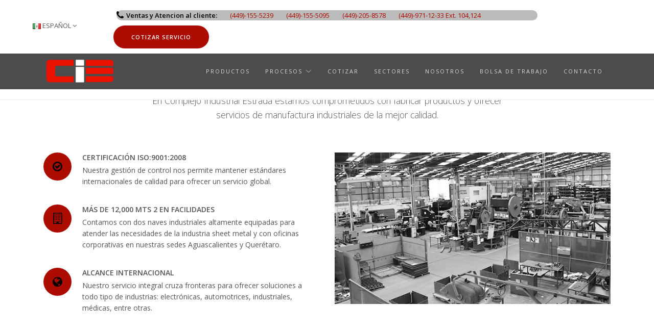

--- FILE ---
content_type: text/html; charset=UTF-8
request_url: https://complejoindustrial.com/procesos.php
body_size: 103785
content:
<!--
    * Nombre: contacto.php
    * Creado por: Luis Cristerna (MAINDSOFT SISTEMAS INTEGRALES)
    * Fecha: 01/02/2019
-->

<!DOCTYPE html>
<html lang="en" class="font-primary">
<head>

    <!--Google Analytics -->
    <!-- Google Tag Manager -->
    <script>(function(w,d,s,l,i){w[l]=w[l]||[];w[l].push({'gtm.start':
    new Date().getTime(),event:'gtm.js'});var f=d.getElementsByTagName(s)[0],
    j=d.createElement(s),dl=l!='dataLayer'?'&l='+l:'';j.async=true;j.src=
    'https://www.googletagmanager.com/gtm.js?id='+i+dl;f.parentNode.insertBefore(j,f);
    })(window,document,'script','dataLayer','GTM-55V9TR89');</script>
<!-- End Google Tag Manager -->

    <!--End Google Analytics -->

    <title> Complejo Industrial Estrada  |  Manufacturando tus ideas</title>

    <!--Meta Tags-->
    <meta charset="utf-8">
    <meta name="viewport" content="width=device-width, minimum-scale=1.0, maximum-scale=1.0, user-scalable=no">
    <meta http-equiv="x-ua-compatible" content="ie=edge">
    <!--Autor de la pagina-->
    <meta name="author" content="MAINDSOFT SISTEMAS INTEGRALES">
    <!--Palabras clave de la pagina (Importante en el seo)-->
    <meta name="keywords" content="Complejo,industrial,Estrada,Aguascalientes">
    <!--Descripcion de la pagina (Importante en el seo)-->
    <meta name="description"
          content="¿Tiene algún proyecto de manufactura, le gustaría ser proveedor de CIE o unirse a nuestro equipo de trabajo? Contáctenos al (449) 971 12 33.">
    <!--Meta imagen (Imagen que se muestra al compartir la pagina)-->
    <meta name="image" content="http://www.complejoindustrial.com/assets/global/img/meta-img/contacto.jpg">
    <!--Color de la pestana de la pagina (Utilizada en chrome para moviles, por ejemplo)-->
    <meta name="theme-color" content="#EC1200">
    <!-- Meta Tags (Facebook, Pinterest & Google+) -->
    <!--Titulo de la pagina-->
    <meta property="og:title" content="Complejo Industrial Estrada">
    <!--Descripcion de la pagina (Importante en el seo)-->
    <meta property="og:description"
          content="¿Tiene algún proyecto de manufactura, le gustaría ser proveedor de CIE o unirse a nuestro equipo de trabajo? Contáctenos al (449) 971 12 33.">
    <!--URL de la pagina-->
    <meta property="og:url" content="http://www.complejoindustrial.com/assets/global/img/meta-img/contacto.jpg">
    <!--Nombre de la pagina-->
    <meta property="og:site_name" content="Complejo Industrial Estrada">
    <!--De que pais es la pagina, mas no el servidor-->
    <meta property="og:locale" content="es_MX">
    <!--Tipo de la pagina: sitio web-->
    <meta property="og:type" content="website"/>
    <!--Imagen al compartir-->
    <meta property="og:image"
          content="http://www.complejoindustrial.com/"/>
    <!--ID FB-->
    <meta property="fb:app_id" content="1180674568774149"/>
    <!-- Meta Tags Google -->
    <!--Titulo de la pagina-->
    <meta itemprop="name" content="Complejo Industrial Estrada">
    <!--Descripcion de la pagina (Importante en el seo)-->
    <meta itemprop="description"
          content="¿Tiene algún proyecto de manufactura, le gustaría ser proveedor de CIE o unirse a nuestro equipo de trabajo? Contáctenos al (449) 971 12 33.">


    <!--End Meta Tags-->

    <!-- Fav-->
    <link rel="shortcut icon" href="favicon.ico">

    <!-- Fuentes necesarias para la pagina -->
    <link rel="stylesheet" href="https://fonts.googleapis.com/css?family=Open+Sans:400,300,600">
    <link rel="stylesheet" href="https://fonts.googleapis.com/css?family=Roboto%3A700%2C300%3A500">
    <!-- Fin de fuentes -->

    <!-- Bootstrap -->
    <link rel="stylesheet" href="assets/global/css/bootstrap/bootstrap.min.css">
    <link rel="stylesheet" href="assets/global/css/icons/icon-hs/style.css">

    <!-- Plugins -->
    <!-- Banderas de Paises-->
    <link href="https://cdnjs.cloudflare.com/ajax/libs/flag-icon-css/3.1.0/css/flag-icon.min.css" rel="stylesheet">
    <link rel="stylesheet" href="assets/global/css/icons/icon-awesome/css/font-awesome.min.css">
    <link rel="stylesheet" href="assets/global/css/hamburgers/hamburgers.min.css">
    <link rel="stylesheet" href="assets/global/css/megamenu/hs.megamenu.css">


    <!-- Unify -->
    <link rel="stylesheet" href="assets/global/css/unify/unify.min.css">

    <!-- Revolution Slider -->
    <link rel="stylesheet"
          href="assets/global/css/revolution-slider/revolution/fonts/pe-icon-7-stroke/css/pe-icon-7-stroke.css">
    <link rel="stylesheet" href="assets/global/css/revolution-slider/revolution/css/settings.css">
    <link rel="stylesheet" href="assets/global/css/revolution-slider/revolution/css/layers.css">
    <link rel="stylesheet" href="assets/global/css/revolution-slider/revolution/css/navigation.css">

    <!-- Custom -->
    <link rel="stylesheet" href="assets/global/css/custom.css">

    <!-- End CSS -->

</head>

<body>
        <!-- Google Tag Manager (noscript)  -->
    <noscript><iframe src="https://www.googletagmanager.com/ns.html?id=GTM-55V9TR89"
    height="0" width="0" style="display:none;visibility:hidden"></iframe></noscript>
    <!-- End Google Tag Manager (noscript) -->

<main>

    <!--Header-->
        <!-- Header -->
    <header id="js-header" class="u-header u-header--sticky-top u-header--toggle-section u-header--change-appearance"
            data-header-fix-moment="200"
            data-header-fix-effect="slide">
        <div class="text-center text-lg-left u-header__section u-header__section--hidden u-header__section--light g-bg-white g-brd-bottom g-brd-gray-light-v4 g-py-20">
                <div class="col-xl-12">
                    <div class="row">
                        <div class="col-xl-2 col-md-6 col-sm-6 text-center g-mb-10 g-mt-10">
                            <div class="g-pa-10">
                            <li class="list-inline">
                                <a class="g-color-gray-dark-v3" data-toggle="dropdown" data-hover="dropdown" href="#!">
                                <img  src="assets/global/img/header/mx.png" width="16" height="11" alt="Español | Maen"/>
                                ESPAÑOL <span class="fa fa-angle-down"></span></a>
                                    <!-- <ul class="dropdown-langs dropdown-menu"> -->
                                <!-- Con el evento onclick mandamos llamar la funcion doGTranslate del script dado por gtranslate y el cual
                                     tenemos en el archivo custom.js. Ademas debe de llevar como parametro el lenguaje al que queremos cambiar
                                     al momento de dar click-->
                                <!-- <li><a class="g-color-gray-dark-v3" tabindex="-1" href="#" onclick="doGTranslate('es|es');"><img id="leng-esp" src="assets/global/img/header/mx.png" width="16"
                                                                   height="11" alt="Español | Maen"/> ESPAÑOL</a></li>
                                <li class="divider"></li>
                                
                                <li><a class="g-color-gray-dark-v3" tabindex="-1" href="#" onclick="doGTranslate('es|en');"><img id="leng-ing" src="assets/global/img/header/us.png" width="16"
                                                                   height="11" alt="English | Maen"/> ENGLISH</a></li>
                                </ul><div id="google_translate_element2"></div> -->
                                
                                <!-- Listado para página traducida manual -->
                                <ul class="dropdown-langs dropdown-menu">
                                <li><a class="g-color-gray-dark-v3" tabindex="-1" href="/"><img id="leng-esp" src="assets/global/img/header/mx.png" width="16"
                                                                   height="11" alt="Español | Maen"/> ESPAÑOL</a></li>
                                <li class="divider"></li>
                                <li><a class="g-color-gray-dark-v3" tabindex="-1" href="#" onclick="NavegarPagina()"><img id="leng-ing" src="assets/global/img/header/us.png" width="16"
                                                                   height="11" alt="English | Maen"/> INGLÉS</a></li>
                                </ul>
                                
                                <!-- Estilo necesario para el traductor -->
                                <style type="text/css">
                                    <!--
                                    a.gflag {vertical-align:middle;font-size:24px;padding:1px 0;background-repeat:no-repeat;background-image:url(//gtranslate.net/flags/24.png);}
                                    a.gflag img {border:0;}
                                    a.gflag:hover {background-image:url(//gtranslate.net/flags/24a.png);}
                                    #goog-gt-tt {display:none !important;}
                                    .goog-te-banner-frame {display:none !important;}
                                    .goog-te-menu-value:hover {text-decoration:none !important;}
                                    body {top:0 !important;}
                                    #google_translate_element2 {display:none!important;}
                                    -->
                                </style>
                                <script type="text/javascript">
                                function googleTranslateElementInit2() {new google.translate.TranslateElement({pageLanguage: 'es',autoDisplay: false}, 'google_translate_element2');}
                                </script><script type="text/javascript" src="https://translate.google.com/translate_a/element.js?cb=googleTranslateElementInit2"></script>    
                            </li>
                            </div>
                        </div>
                        
                        <div class="col-xl-8 col-md-6 col-sm-6 text-right g-hidden-xs-down">
                            
                            <div class="g-pa-8  g-rounded-50" style="background-color: rgba(180 180 180 / 0.9);">  <!-- With 90% opacity added-->
                            <div class="d-flex align-items-center g-mr-20"> <!-- Added margin-right added-->
                                <span class="fa fa-phone g-valign-middle g-font-size-18 g-color-black g-mr-5"></span>
                                <span class="g-font-size-13 g-font-weight-700 g-color-black">Ventas y Atencion al cliente:</span>
                                <div class="d-flex flex-wrap" style="justify-content: flex-end;">
                                    
                                    <a href="tel:4491555239" class="d-block g-pl-25">(449)-155-5239</a>
                                    <a href="tel:4491555095" class="d-block g-pl-25">(449)-155-5095</a>
                                    <a href="tel:4492984475" class="d-block g-pl-25">(449)-205-8578</a>
                                    <a href="tel:4499711233" class="d-block g-pl-25">(449)-971-12-33 Ext. 104,124</a>
                                </div>
                            </div>
                        </div>
                        
                        <div class="col-xl-3">
                        <div class="d-flex justify-content-end g-pa-10 g-hidden-lg-down">
                            <a class="btn btn-md text-uppercase u-btn-primary g-letter-spacing-1 g-font-weight-700 g-font-size-11 g-brd-none g-rounded-50 g-py-15 g-px-35" 
                               href="contacto.php#contact-form">
                               COTIZAR SERVICIO
                            </a>
                        </div>
                    </div>
                        
                    </div>
                </div>
        </div>

        <div class="u-header__section u-header__section--dark g-bg-black-opacity-0_7 g-transition-0_3 g-py-5"
             data-header-fix-moment-classes="u-shadow-v18">
            <nav class="navbar navbar-expand-lg g-py-0">
                <div class="container g-pos-rel">
                    <!-- Logo -->
                    <a href="index.php" class="js-go-to navbar-brand u-header__logo"
                       data-type="static">
                        <img class="u-header__logo-img u-header__logo-img--main g-width-140" src="logo-cie-rojo-blanco.png"
                             alt="Logo Complejo Industrial Estrada">
                    </a>
                    <!-- End Logo -->

                    <!-- Navigation -->
                    <div class="js-mega-menu collapse navbar-collapse align-items-center flex-sm-row" id="navBar"
                         data-mobile-scroll-hide="true">
                        <ul id="js-scroll-nav" class="navbar-nav text-uppercase g-letter-spacing-2 g-font-size-11 g-pt-20 g-pt-0--lg ml-auto">
                            <li class="nav-item g-mx-15--lg g-mb-15 g-mb-0--lg">
                                <a href="productos.php" class="nav-link p-0">Productos</a>
                            </li>
                           <!--
                            <li class="nav-item g-mx-15--lg g-mb-15 g-mb-0--lg">
                                <a href="procesos.php" class="nav-link p-0">Procesos</a>
                            </li>-->
                            <li class="nav-item hs-has-sub-menu g-mx-15--lg g-mb-7 g-mb-0--lg">
                                <a href="#!" class="nav-link g-color-primary--hover p-0" id="nav-link-1"
                                   aria-haspopup="true" aria-expanded="false" aria-controls="nav-submenu-1">Procesos</a>
                                <!-- Submenu -->
                                <ul class="hs-sub-menu list-unstyled g-text-transform-none g-brd-top g-brd-primary g-brd-top-2 g-min-width-200 g-mt-20 g-mt-10--lg--scrolling"
                                    id="nav-submenu-1" aria-labelledby="nav-link-1">
                                    <li class="dropdown-item g-bg-black-opacity-0_7 g-color-white">
                                        <a class="nav-link g-px-0" href="corte-laser.php">Corte Láser</a>
                                     </li>
                                     <li class="dropdown-item g-bg-black-opacity-0_7 g-color-white">
                                        <a class="nav-link g-px-0" href="punzonado-cnc.php">Punzonado CNC</a>
                                    </li>
                                    <li class="dropdown-item g-bg-black-opacity-0_7 g-color-white">
                                        <a class="nav-link g-px-0" href="doblez-cnc.php">Doblez CNC</a>
                                    </li>
                                    <li class="dropdown-item g-bg-black-opacity-0_7 g-color-white">
                                        <a class="nav-link g-px-0" href="soldadura.php">Soldadura</a>
                                    </li>
                                    <li class="dropdown-item g-bg-black-opacity-0_7 g-color-white">
                                        <a class="nav-link g-px-0" href="estampado-cnc.php">Estampado</a>
                                    </li>
                                    <li class="dropdown-item g-bg-black-opacity-0_7 g-color-white">
                                        <a class="nav-link g-px-0" href="maquinado.php">Maquinado CNC</a>
                                    </li>
                                    <li class="dropdown-item g-bg-black-opacity-0_7 g-color-white">
                                        <a class="nav-link g-px-0" href="pintura-electrostatica.php">Pintura
                                            Electrostática</a>
                                    </li>
                                    <li class="dropdown-item g-bg-black-opacity-0_7 g-color-white">
                                        <a class="nav-link g-px-0" href="laboratorio-metrologia.php">Laboratorio de Metrología</a>
                                    </li>
                                    </li>
                                </ul>
                                <!-- End Submenu -->
                            </li>
                            
                            <li class="nav-item g-mx-15--lg g-mb-15 g-mb-0--lg">
                                <a href="contacto.php#contact-form" class="nav-link p-0">Cotizar</a>
                            </li>
                            <li class="nav-item g-mx-15--lg g-mb-15 g-mb-0--lg">
                                <a href="index.php#Sectores" class="nav-link p-0">Sectores</a>
                            </li>
                            <li class="nav-item g-mx-15--lg g-mb-15 g-mb-0--lg">
                                <a href="nosotros.php" class="nav-link p-0">Nosotros</a>
                            </li>
                            <li class="nav-item g-mx-15--lg g-mb-15 g-mb-0--lg">
                                <a href="bolsa-trabajo.php" class="nav-link p-0">Bolsa de Trabajo</a>
                            </li>
                            <li class="nav-item g-mx-15--lg g-mb-15 g-mb-0--lg">
                                <a href="contacto.php" class="nav-link p-0">Contacto</a>
                            </li>
                        </ul>
                    </div>
                    <!-- End Navigation -->

                    <!-- Responsive Toggle Button -->
                    <button class="navbar-toggler btn g-line-height-1 g-brd-none g-pa-0 g-pos-abs g-top-7 g-right-0"
                            type="button"
                            aria-label="Toggle navigation"
                            aria-expanded="false"
                            aria-controls="navBar"
                            data-toggle="collapse"
                            data-target="#navBar">
                <span class="hamburger hamburger--slider">
                  <span class="hamburger-box">
                    <span class="hamburger-inner"></span>
                  </span>
                </span>
                    </button>
                    <!-- End Responsive Toggle Button -->
                </div>
            </nav>
        </div>
    </header>
    <script>
        function NavegarPagina(){
            console.log("Sí entro a la funciónnnn xd");
            url = location.href;
            console.log("URL: ", url);
            urls = url.split("/");
            console.log("URLS: ", urls);
            pagina = urls[3];
            console.log("Pagina: ", pagina);
            location.href = "/en/"+pagina;
        }
    </script>
    <!-- End Header -->    <!--End Header-->

    <div id="rev_slider_486_1_wrapper" class="rev_slider_wrapper fullscreen-container" style="background-color: #fff; padding: 0; margin: 0 auto;"
         data-alias="news-gallery36"
         data-source="gallery">
        <div id="rev_slider_486_1" class="rev_slider fullwidthabanner" style="display: none;"
             data-version="5.4.1">
            <ul>
                <li data-index="rs-1687"
                    data-transition="parallaxvertical"
                    data-slotamount="default"
                    data-hideafterloop="0"
                    data-hideslideonmobile="off"
                    data-easein="default"
                    data-easeout="default"
                    data-masterspeed="default"
                    data-rotate="0"
                    data-fstransition="fade"
                    data-fsmasterspeed="1500"
                    data-fsslotamount="7"
                    data-saveperformance="off"
                    data-title="Acabado de alta calidad y precisón"
                    data-description="Corte Láser CNC">
                    <img class="rev-slidebg " src="assets/global/img/procesos/procesos-corte-laser-principal.jpg" alt="Proceso Corte Láser | CIE"
                         data-bgposition="center center"
                         data-bgfit="cover"
                         data-bgrepeat="no-repeat"
                         data-bgparallax="10">

                    <!-- LAYER NR. 1 -->
                    <div id="slide-1687-layer-3" class="tp-caption tp-shape tp-shapewrapper tp-resizeme" style="z-index: 5; background-color: rgba(0, 0, 0, .35);"
                         data-x="['center','center','center','center']"
                         data-y="['middle','middle','middle','middle']"
                         data-hoffset="['0','0','0','0']"
                         data-voffset="['0','0','0','0']"
                         data-width="full"
                         data-height="full"
                         data-whitespace="normal"
                         data-type="shape"
                         data-basealign="slide"
                         data-responsive_offset="on"
                         data-frames='[
                     {"from":"opacity:0;","speed":1500,"to":"o:1;","delay":1000,"ease":"Power3.easeInOut"},
                     {"delay":"wait","speed":1000,"to":"opacity:0;","ease":"Power3.easeInOut"}
                   ]'
                         data-textAlign="['left','left','left','left']"
                         data-paddingtop="[0,0,0,0]"
                         data-paddingright="[0,0,0,0]"
                         data-paddingbottom="[0,0,0,0]"
                         data-paddingleft="[0,0,0,0]"></div>

                    <!-- LAYER NR. 2 -->
                    <div id="slide-1687-layer-1" class="tp-caption Newspaper-Title tp-resizeme" style="z-index: 6; min-width: 600px; max-width: 600px; white-space: normal; font-family: Roboto"
                         data-x="['left','left','left','left']"
                         data-y="['top','top','top','top']"
                         data-hoffset="['50','50','50','30']"
                         data-voffset="['165','135','105','130']"
                         data-fontsize="['50','50','50','30']"
                         data-lineheight="['55','55','55','35']"
                         data-width="['600','600','600','420']"
                         data-height="none"
                         data-whitespace="normal"
                         data-type="text"
                         data-responsive_offset="on"
                         data-frames='[
                     {"from":"y:[-100%];z:0;rX:0deg;rY:0;rZ:0;sX:1;sY:1;skX:0;skY:0;","mask":"x:0px;y:0px;s:inherit;e:inherit;","speed":1500,"to":"o:1;","delay":1000,"ease":"Power3.easeInOut"},
                     {"delay":"wait","speed":1000,"to":"auto:auto;","mask":"x:0;y:0;s:inherit;e:inherit;","ease":"Power3.easeInOut"}
                   ]'
                         data-textAlign="['left','left','left','left']"
                         data-paddingtop="[0,0,0,0]"
                         data-paddingright="[0,0,0,0]"
                         data-paddingbottom="[10,10,10,10]"
                         data-paddingleft="[0,0,0,0]"><b>CORTE LÁSER CNC</b>
                    </div>

                    <!-- LAYER NR. 3 -->
                    <div id="slide-1687-layer-2" class="tp-caption Newspaper-Subtitle tp-resizeme" style="z-index: 7; white-space: nowrap; text-transform: uppercase; font-family: Roboto; color: #FFFFFF"
                         data-x="['left','left','left','left']"
                         data-y="['top','top','top','top']"
                         data-hoffset="['50','50','50','30']"
                         data-voffset="['140','110','80','100']"
                         data-width="none"
                         data-height="none"
                         data-whitespace="nowrap"
                         data-type="text"
                         data-responsive_offset="on"
                         data-frames='[
                     {"from":"y:[-100%];z:0;rX:0deg;rY:0;rZ:0;sX:1;sY:1;skX:0;skY:0;","mask":"x:0px;y:0px;s:inherit;e:inherit;","speed":1500,"to":"o:1;","delay":1000,"ease":"Power3.easeInOut"},
                     {"delay":"wait","speed":1000,"to":"auto:auto;","mask":"x:0;y:0;s:inherit;e:inherit;","ease":"Power3.easeInOut"}
                   ]'
                         data-textAlign="['left','left','left','left']"
                         data-paddingtop="[0,0,0,0]"
                         data-paddingright="[0,0,0,0]"
                         data-paddingbottom="[0,0,0,0]"
                         data-paddingleft="[0,0,0,0]">Acabado de alta calidad y precisón
                    </div>

                    <!-- LAYER NR. 4 -->
                    <div id="slide-1687-layer-5" class="tp-caption u-btn-primary" style="z-index: 8; white-space: nowrap; text-transform: uppercase; outline: none; box-shadow: none; box-sizing: border-box; -moz-box-sizing: border-box; -webkit-box-sizing: border-box; cursor: pointer;"
                         data-x="['left','left','left','left']"
                         data-y="['top','top','top','top']"
                         data-actions='[{"event":"click","action":"scrollbelow","offset":"-90px","delay":"","speed":"300","ease":"Linear.easeNone"}]'
                         data-hoffset="['53','53','53','30']"
                         data-voffset="['361','331','301','245']"
                         data-width="none"
                         data-height="none"
                         data-whitespace="nowrap"
                         data-type="button"
                         data-responsive_offset="on"
                         data-responsive="off"
                         data-frames='[
                     {"from":"y:[-100%];z:0;rX:0deg;rY:0;rZ:0;sX:1;sY:1;skX:0;skY:0;","mask":"x:0px;y:0px;","speed":1500,"to":"o:1;","delay":1000,"ease":"Power3.easeInOut"},
                     {"delay":"wait","speed":1000,"to":"auto:auto;","mask":"x:0;y:0;","ease":"Power3.easeInOut"},
                     {"frame":"hover","speed":"300","ease":"Power1.easeInOut","to":"o:1;rX:0;rY:0;rZ:0;z:0;","style":"c:rgba(0, 0, 0, 1.00);bg:rgba(255, 255, 255, 1.00);bc:rgba(255, 255, 255, 1.00);bw:1px 1px 1px 1px;"}
                   ]'
                         data-textAlign="['left','left','left','left']"
                         data-paddingtop="[12,12,12,12]"
                         data-paddingright="[35,35,35,35]"
                         data-paddingbottom="[12,12,12,12]"
                         data-paddingleft="[35,35,35,35]">CONOCER MÁS
                    </div>
                </li>
                <li data-index="rs-1688"
                    data-transition="parallaxvertical"
                    data-slotamount="default"
                    data-hideafterloop="0"
                    data-hideslideonmobile="off"
                    data-easein="default"
                    data-easeout="default"
                    data-masterspeed="default"
                    data-rotate="0"
                    data-saveperformance="off"
                    data-title="Soldadura limpia y resistente"
                    data-description="Soldadura Tig &amp; Mig">
                    <img class="rev-slidebg" src="assets/global/img/procesos/procesos-soldadura-principall.jpg" alt="Proceso Soldadura | CIE"
                         data-bgposition="center center"
                         data-bgfit="cover"
                         data-bgrepeat="no-repeat"
                         data-bgparallax="10">

                    <!-- LAYER NR. 5 -->
                    <div id="slide-1688-layer-3" class="tp-caption tp-shape tp-shapewrapper tp-resizeme" style="z-index: 9; background-color: rgba(0, 0, 0, .35);"
                         data-x="['center','center','center','center']"
                         data-y="['middle','middle','middle','middle']"
                         data-hoffset="['0','0','0','0']"
                         data-voffset="['0','0','0','0']"
                         data-width="full"
                         data-height="full"
                         data-whitespace="normal"
                         data-type="shape"
                         data-basealign="slide"
                         data-responsive_offset="on"
                         data-frames='[
                     {"from":"opacity:0;","speed":1500,"to":"o:1;","delay":1000,"ease":"Power3.easeInOut"},
                     {"delay":"wait","speed":1000,"to":"opacity:0;","ease":"Power3.easeInOut"}
                   ]'
                         data-textAlign="['left','left','left','left']"
                         data-paddingtop="[0,0,0,0]"
                         data-paddingright="[0,0,0,0]"
                         data-paddingbottom="[0,0,0,0]"
                         data-paddingleft="[0,0,0,0]"></div>

                    <!-- LAYER NR. 6 -->
                    <div id="slide-1688-layer-1" class="tp-caption Newspaper-Title tp-resizeme" style="z-index: 10; min-width: 600px; max-width: 600px; white-space: normal;  text-transform: uppercase; font-family: Roboto;"
                         data-x="['left','left','left','left']"
                         data-y="['top','top','top','top']"
                         data-hoffset="['50','50','50','30']"
                         data-voffset="['165','135','105','130']"
                         data-fontsize="['50','50','50','30']"
                         data-lineheight="['55','55','55','35']"
                         data-width="['600','600','600','420']"
                         data-height="none"
                         data-whitespace="normal"
                         data-type="text"
                         data-responsive_offset="on"
                         data-frames='[
                     {"from":"y:[-100%];z:0;rX:0deg;rY:0;rZ:0;sX:1;sY:1;skX:0;skY:0;","mask":"x:0px;y:0px;s:inherit;e:inherit;","speed":1500,"to":"o:1;","delay":1000,"ease":"Power3.easeInOut"},
                     {"delay":"wait","speed":1000,"to":"auto:auto;","mask":"x:0;y:0;s:inherit;e:inherit;","ease":"Power3.easeInOut"}
                   ]'
                         data-textAlign="['left','left','left','left']"
                         data-paddingtop="[0,0,0,0]"
                         data-paddingright="[0,0,0,0]"
                         data-paddingbottom="[10,10,10,10]"
                         data-paddingleft="[0,0,0,0]"><b>Soldadura Tig &amp; Mig</b>
                    </div>

                    <!-- LAYER NR. 7 -->
                    <div id="slide-1688-layer-2" class="tp-caption Newspaper-Subtitle tp-resizeme" style="z-index: 11; white-space: nowrap;  text-transform: uppercase; font-family: Roboto; color: #FFFFFF;"
                         data-x="['left','left','left','left']"
                         data-y="['top','top','top','top']"
                         data-hoffset="['50','50','50','30']"
                         data-voffset="['140','110','80','100']"
                         data-width="none"
                         data-height="none"
                         data-whitespace="nowrap"
                         data-type="text"
                         data-responsive_offset="on"
                         data-frames='[
                     {"from":"y:[-100%];z:0;rX:0deg;rY:0;rZ:0;sX:1;sY:1;skX:0;skY:0;","mask":"x:0px;y:0px;s:inherit;e:inherit;","speed":1500,"to":"o:1;","delay":1000,"ease":"Power3.easeInOut"},
                     {"delay":"wait","speed":1000,"to":"auto:auto;","mask":"x:0;y:0;s:inherit;e:inherit;","ease":"Power3.easeInOut"}
                   ]'
                         data-textAlign="['left','left','left','left']"
                         data-paddingtop="[0,0,0,0]"
                         data-paddingright="[0,0,0,0]"
                         data-paddingbottom="[0,0,0,0]"
                         data-paddingleft="[0,0,0,0]">Soldadura limpia y resistente
                    </div>

                    <!-- LAYER NR. 8 -->
                    <div id="slide-1688-layer-5" class="tp-caption u-btn-primary" style="z-index: 12; white-space: nowrap; text-transform: uppercase; outline: none; box-shadow: none; box-sizing: border-box; -moz-box-sizing: border-box; -webkit-box-sizing: border-box; cursor: pointer;"
                         data-x="['left','left','left','left']"
                         data-y="['top','top','top','top']"
                         data-actions='[{"event":"click","action":"scrollbelow","offset":"-90px","delay":"","speed":"300","ease":"Linear.easeNone"}]'
                         data-hoffset="['53','53','53','30']"
                         data-voffset="['361','331','301','245']"
                         data-width="none"
                         data-height="none"
                         data-whitespace="nowrap"
                         data-type="button"
                         data-responsive_offset="on"
                         data-responsive="off"
                         data-frames='[
                     {"from":"y:[-100%];z:0;rX:0deg;rY:0;rZ:0;sX:1;sY:1;skX:0;skY:0;","mask":"x:0px;y:0px;","speed":1500,"to":"o:1;","delay":1000,"ease":"Power3.easeInOut"},
                     {"delay":"wait","speed":1000,"to":"auto:auto;","mask":"x:0;y:0;","ease":"Power3.easeInOut"},
                     {"frame":"hover","speed":"300","ease":"Power1.easeInOut","to":"o:1;rX:0;rY:0;rZ:0;z:0;","style":"c:rgba(0, 0, 0, 1.00);bg:rgba(255, 255, 255, 1.00);bc:rgba(255, 255, 255, 1.00);bw:1px 1px 1px 1px;"}
                   ]'
                         data-textAlign="['left','left','left','left']"
                         data-paddingtop="[12,12,12,12]"
                         data-paddingright="[35,35,35,35]"
                         data-paddingbottom="[12,12,12,12]"
                         data-paddingleft="[35,35,35,35]">CONOCER MÁS
                    </div>
                </li>
                <li data-index="rs-1689"
                    data-transition="parallaxvertical"
                    data-slotamount="default"
                    data-hideafterloop="0"
                    data-hideslideonmobile="off"
                    data-easein="default"
                    data-easeout="default"
                    data-masterspeed="default"
                    data-rotate="0"
                    data-saveperformance="off"
                    data-title="Ejecución elecontrónica con exactitud"
                    data-description="Dobladora CNC">
                    <img class="rev-slidebg" src="assets/global/img/procesos/procesos-doblado-principal.jpg" alt="Proceso Doblado | CIE"
                         data-bgposition="center center"
                         data-bgfit="cover"
                         data-bgrepeat="no-repeat"
                         data-bgparallax="10">

                    <!-- LAYER NR. 9 -->
                    <div id="slide-1689-layer-3" class="tp-caption tp-shape tp-shapewrapper tp-resizeme" style="z-index: 13; background-color: rgba(0, 0, 0, .35);"
                         data-x="['center','center','center','center']"
                         data-y="['middle','middle','middle','middle']"
                         data-hoffset="['0','0','0','0']"
                         data-voffset="['0','0','0','0']"
                         data-width="full"
                         data-height="full"
                         data-whitespace="normal"
                         data-type="shape"
                         data-basealign="slide"
                         data-responsive_offset="on"
                         data-frames='[
                     {"from":"opacity:0;","speed":1500,"to":"o:1;","delay":1000,"ease":"Power3.easeInOut"},
                     {"delay":"wait","speed":1000,"to":"opacity:0;","ease":"Power3.easeInOut"}
                   ]'
                         data-textAlign="['left','left','left','left']"
                         data-paddingtop="[0,0,0,0]"
                         data-paddingright="[0,0,0,0]"
                         data-paddingbottom="[0,0,0,0]"
                         data-paddingleft="[0,0,0,0]"></div>

                    <!-- LAYER NR. 10 -->
                    <div id="slide-1689-layer-1" class="tp-caption Newspaper-Title tp-resizeme" style="z-index: 14; min-width: 600px; max-width: 600px; white-space: normal;  text-transform: uppercase; font-family: Roboto;"
                         data-x="['left','left','left','left']"
                         data-y="['top','top','top','top']"
                         data-hoffset="['50','50','50','30']"
                         data-voffset="['165','135','105','130']"
                         data-fontsize="['50','50','50','30']"
                         data-lineheight="['55','55','55','35']"
                         data-width="['600','600','600','420']"
                         data-height="none"
                         data-whitespace="normal"
                         data-type="text"
                         data-responsive_offset="on"
                         data-frames='[
                     {"from":"y:[-100%];z:0;rX:0deg;rY:0;rZ:0;sX:1;sY:1;skX:0;skY:0;","mask":"x:0px;y:0px;s:inherit;e:inherit;","speed":1500,"to":"o:1;","delay":1000,"ease":"Power3.easeInOut"},
                     {"delay":"wait","speed":1000,"to":"auto:auto;","mask":"x:0;y:0;s:inherit;e:inherit;","ease":"Power3.easeInOut"}
                   ]'
                         data-textAlign="['left','left','left','left']"
                         data-paddingtop="[0,0,0,0]"
                         data-paddingright="[0,0,0,0]"
                         data-paddingbottom="[10,10,10,10]"
                         data-paddingleft="[0,0,0,0]"><b>Dobladora CNC</b>
                    </div>

                    <!-- LAYER NR. 11 -->
                    <div id="slide-1689-layer-2" class="tp-caption Newspaper-Subtitle tp-resizeme" style="z-index: 15; white-space: nowrap;  text-transform: uppercase; font-family: Roboto; color: #FFFFFF;"
                         data-x="['left','left','left','left']"
                         data-y="['top','top','top','top']"
                         data-hoffset="['50','50','50','30']"
                         data-voffset="['140','110','80','100']"
                         data-width="none"
                         data-height="none"
                         data-whitespace="nowrap"
                         data-type="text"
                         data-responsive_offset="on"
                         data-frames='[
                     {"from":"y:[-100%];z:0;rX:0deg;rY:0;rZ:0;sX:1;sY:1;skX:0;skY:0;","mask":"x:0px;y:0px;s:inherit;e:inherit;","speed":1500,"to":"o:1;","delay":1000,"ease":"Power3.easeInOut"},
                     {"delay":"wait","speed":1000,"to":"auto:auto;","mask":"x:0;y:0;s:inherit;e:inherit;","ease":"Power3.easeInOut"}
                   ]'
                         data-textAlign="['left','left','left','left']"
                         data-paddingtop="[0,0,0,0]"
                         data-paddingright="[0,0,0,0]"
                         data-paddingbottom="[0,0,0,0]"
                         data-paddingleft="[0,0,0,0]">Ejecución elecontrónica con exactitud
                    </div>

                    <!-- LAYER NR. 12 -->
                    <div id="slide-1689-layer-5" class="tp-caption u-btn-primary" style="z-index: 16; white-space: nowrap; text-transform: uppercase; outline: none; box-shadow: none; box-sizing: border-box; -moz-box-sizing: border-box; -webkit-box-sizing: border-box; cursor: pointer;"
                         data-x="['left','left','left','left']"
                         data-y="['top','top','top','top']"
                         data-actions='[{"event":"click","action":"scrollbelow","offset":"-90px","delay":"","speed":"300","ease":"Linear.easeNone"}]'
                         data-hoffset="['53','53','53','30']"
                         data-voffset="['361','331','301','245']"
                         data-width="none"
                         data-height="none"
                         data-whitespace="nowrap"
                         data-type="button"
                         data-responsive_offset="on"
                         data-responsive="off"
                         data-frames='[
                     {"from":"y:[-100%];z:0;rX:0deg;rY:0;rZ:0;sX:1;sY:1;skX:0;skY:0;","mask":"x:0px;y:0px;","speed":1500,"to":"o:1;","delay":1000,"ease":"Power3.easeInOut"},
                     {"delay":"wait","speed":1000,"to":"auto:auto;","mask":"x:0;y:0;","ease":"Power3.easeInOut"},
                     {"frame":"hover","speed":"300","ease":"Power1.easeInOut","to":"o:1;rX:0;rY:0;rZ:0;z:0;","style":"c:rgba(0, 0, 0, 1.00);bg:rgba(255, 255, 255, 1.00);bc:rgba(255, 255, 255, 1.00);bw:1px 1px 1px 1px;"}
                   ]'
                         data-textAlign="['left','left','left','left']"
                         data-paddingtop="[12,12,12,12]"
                         data-paddingright="[35,35,35,35]"
                         data-paddingbottom="[12,12,12,12]"
                         data-paddingleft="[35,35,35,35]">CONOCER MÁS
                    </div>
                </li>
                <li data-index="rs-1690"
                    data-transition="parallaxvertical"
                    data-slotamount="default"
                    data-hideafterloop="0"
                    data-hideslideonmobile="off"
                    data-easein="default"
                    data-easeout="default"
                    data-masterspeed="default"
                    data-rotate="0"
                    data-saveperformance="off"
                    data-title="Terminado homogéneo de alta resistencia"
                    data-description="Pintura electrostática">
                    <img class="rev-slidebg" src="assets/global/img/procesos/procesos-pintura-principal.jpg" alt="Procesos Electro | CIE"
                         data-bgposition="center center"
                         data-bgfit="cover"
                         data-bgrepeat="no-repeat"
                         data-bgparallax="10">

                    <!-- LAYER NR. 13 -->
                    <div id="slide-1690-layer-3" class="tp-caption tp-shape tp-shapewrapper tp-resizeme" style="z-index: 17; background-color: rgba(0, 0, 0, .35);"
                         data-x="['center','center','center','center']"
                         data-y="['middle','middle','middle','middle']"
                         data-hoffset="['0','0','0','0']"
                         data-voffset="['0','0','0','0']"
                         data-width="full"
                         data-height="full"
                         data-whitespace="normal"
                         data-type="shape"
                         data-basealign="slide"
                         data-responsive_offset="on"
                         data-frames='[
                     {"from":"opacity:0;","speed":1500,"to":"o:1;","delay":1000,"ease":"Power3.easeInOut"},
                     {"delay":"wait","speed":1000,"to":"opacity:0;","ease":"Power3.easeInOut"}
                   ]'
                         data-textAlign="['left','left','left','left']"
                         data-paddingtop="[0,0,0,0]"
                         data-paddingright="[0,0,0,0]"
                         data-paddingbottom="[0,0,0,0]"
                         data-paddingleft="[0,0,0,0]"></div>

                    <!-- LAYER NR. 14 -->
                    <div id="slide-1690-layer-1" class="tp-caption Newspaper-Title tp-resizeme" style="z-index: 18; min-width: 600px; max-width: 600px; white-space: normal;  text-transform: uppercase; font-family: Roboto;"
                         data-x="['left','left','left','left']"
                         data-y="['top','top','top','top']"
                         data-hoffset="['50','50','50','30']"
                         data-voffset="['165','135','105','130']"
                         data-fontsize="['50','50','50','30']"
                         data-lineheight="['55','55','55','35']"
                         data-width="['600','600','600','420']"
                         data-height="none"
                         data-whitespace="normal"
                         data-type="text"
                         data-responsive_offset="on"
                         data-frames='[
                     {"from":"y:[-100%];z:0;rX:0deg;rY:0;rZ:0;sX:1;sY:1;skX:0;skY:0;","mask":"x:0px;y:0px;","speed":1500,"to":"o:1;","delay":1000,"ease":"Power3.easeInOut"},
                     {"delay":"wait","speed":1000,"to":"auto:auto;","mask":"x:0;y:0;","ease":"Power3.easeInOut"}
                   ]'
                         data-textAlign="['left','left','left','left']"
                         data-paddingtop="[0,0,0,0]"
                         data-paddingright="[0,0,0,0]"
                         data-paddingbottom="[10,10,10,10]"
                         data-paddingleft="[0,0,0,0]"><b>Pintura electrostática</b>
                    </div>

                    <!-- LAYER NR. 15 -->
                    <div id="slide-1690-layer-2" class="tp-caption Newspaper-Subtitle tp-resizeme" style="z-index: 19; white-space: nowrap;  text-transform: uppercase; font-family: Roboto; color: #FFFFFF;"
                         data-x="['left','left','left','left']"
                         data-y="['top','top','top','top']"
                         data-hoffset="['50','50','50','30']"
                         data-voffset="['140','110','80','100']"
                         data-width="none"
                         data-height="none"
                         data-whitespace="nowrap"
                         data-type="text"
                         data-responsive_offset="on"
                         data-frames='[
                     {"from":"y:[-100%];z:0;rX:0deg;rY:0;rZ:0;sX:1;sY:1;skX:0;skY:0;","mask":"x:0px;y:0px;","speed":1500,"to":"o:1;","delay":1000,"ease":"Power3.easeInOut"},
                     {"delay":"wait","speed":1000,"to":"auto:auto;","mask":"x:0;y:0;","ease":"Power3.easeInOut"}
                   ]'
                         data-textAlign="['left','left','left','left']"
                         data-paddingtop="[0,0,0,0]"
                         data-paddingright="[0,0,0,0]"
                         data-paddingbottom="[0,0,0,0]"
                         data-paddingleft="[0,0,0,0]">Terminado homogéneo de alta resistencia
                    </div>

                    <!-- LAYER NR. 16 -->
                    <div id="slide-1690-layer-5" class="tp-caption u-btn-primary" style="z-index: 20; white-space: nowrap; text-transform: uppercase; outline: none; box-shadow: none; box-sizing: border-box; -moz-box-sizing: border-box; -webkit-box-sizing: border-box; cursor: pointer;"
                         data-x="['left','left','left','left']"
                         data-y="['top','top','top','top']"
                         data-actions='[{"event":"click","action":"scrollbelow","offset":"-90px","delay":"","speed":"300","ease":"Linear.easeNone"}]'
                         data-hoffset="['53','53','53','30']"
                         data-voffset="['361','331','301','245']"
                         data-width="none"
                         data-height="none"
                         data-whitespace="nowrap"
                         data-type="button"
                         data-responsive_offset="on"
                         data-responsive="off"
                         data-frames='[
                     {"from":"y:[-100%];z:0;rX:0deg;rY:0;rZ:0;sX:1;sY:1;skX:0;skY:0;","mask":"x:0px;y:0px;s:inherit;e:inherit;","speed":1500,"to":"o:1;","delay":1000,"ease":"Power3.easeInOut"},
                     {"delay":"wait","speed":1000,"to":"auto:auto;","mask":"x:0;y:0;s:inherit;e:inherit;","ease":"Power3.easeInOut"},
                     {"frame":"hover","speed":"300","ease":"Power1.easeInOut","to":"o:1;rX:0;rY:0;rZ:0;z:0;","style":"c:rgba(0, 0, 0, 1.00);bg:rgba(255, 255, 255, 1.00);bc:rgba(255, 255, 255, 1.00);bw:1px 1px 1px 1px;"}
                   ]'
                         data-textAlign="['left','left','left','left']"
                         data-paddingtop="[12,12,12,12]"
                         data-paddingright="[35,35,35,35]"
                         data-paddingbottom="[12,12,12,12]"
                         data-paddingleft="[35,35,35,35]">CONOCER MÁS
                    </div>
                </li>
            </ul>

            <div class="tp-bannertimer tp-bottom" style="height: 5px; background-color: rgba(166, 216, 236, 1);"></div>
        </div>
    </div>

    <!-- Hero Info #09 -->
    <section class="g-py-100">
        <div class="container">
            <div id="shortcode9-1">
                <div class="shortcode-html">
                    <header class="text-center g-mb-60">
                        <div class="u-heading-v2-3--bottom g-brd-primary g-mb-20">
                            <h2 class="h3 text-uppercase g-font-weight-300 u-heading-v2__title">PROCESOS</h2>
                        </div>
                        <p class="lead g-px-200--lg">En Complejo Industrial Estrada estamos comprometidos con fabricar productos y
                            ofrecer servicios de manufactura industriales de la mejor calidad.</p>
                    </header>

                    <div class="row">
                        <div class="col-lg-6 align-self-center g-mb-20 g-mb-0--lg">
                            <div class="media g-mb-20">
                                <div class="d-flex mr-4">
                      <span class="u-icon-v3 g-rounded-50x g-bg-primary g-color-white">

                        <i class="fa fa-check-circle-o"></i>

                      </span>
                                </div>
                                <div class="media-body">
                                    <h3 class="g-font-size-default g-font-weight-600 text-uppercase g-mb-5">Certificación ISO:9001:2008</h3>
                                    <p>Nuestra gestión de control nos permite mantener estándares internacionales de calidad
                                        para ofrecer un servicio global.</p>
                                </div>
                            </div>

                            <div class="media g-mb-20">
                                <div class="d-flex mr-4">
                      <span class="u-icon-v3 g-rounded-50x g-bg-primary g-color-white">

                        <i class="fa fa-building-o"></i>

                      </span>
                                </div>
                                <div class="media-body">
                                    <h3 class="g-font-size-default g-font-weight-600 text-uppercase g-mb-5">Más de 12,000 mts 2 en facilidades</h3>
                                    <p>Contamos con dos naves industriales altamente equipadas para atender las
                                        necesidades de la industria sheet metal y con oficinas corporativas en nuestras
                                        sedes Aguascalientes y Querétaro.</p>
                                </div>
                            </div>

                            <div class="media g-mb-20">
                                <div class="d-flex mr-4">
                      <span class="u-icon-v3 g-rounded-50x g-bg-primary g-color-white">

                        <i class="fa fa-globe"></i>

                      </span>
                                </div>
                                <div class="media-body">
                                    <h3 class="g-font-size-default g-font-weight-600 text-uppercase g-mb-5">Alcance internacional</h3>
                                    <p>Nuestro servicio integral cruza fronteras para ofrecer soluciones a todo tipo de
                                        industrias: electrónicas, automotrices, industriales, médicas, entre otras.</p>
                                </div>
                            </div>
                        </div>

                        <div class="col-lg-6">
                            <img class="img-fluid" src="assets/global/img/procesos/procesos-planta.jpg" alt="Planta | CIE">
                        </div>
                    </div>
                </div>
            </div>
    </section>
    <!-- Hero Info #09 -->

    <!-- Section Content -->
    <section id="gallery" class="g-pb-50 g-pt-100">
        <div class="container">
            <div class="g-pl-100--lg">
                <div class="text-uppercase u-heading-v6-2 g-mb-60 g-ml-minus-55 g-ml-minus-90--md">
                    <h2 class="u-heading-v6__title g-font-weight-700 g-font-size-26 g-brd-primary mb-0">GALERÍA | CIE</h2>
                </div>
            </div>
        </div>

        <div class="container-fluid g-px-15 g-px-30--md">
            <div class="row">
                <div class="col-md-6 col-lg-4 g-mb-30">
                    <div class="g-parent g-pos-rel g-overflow-hidden">
                        <img class="img-fluid" src="assets/global/img/procesos/procesos-estampado-galeria.jpg" alt="Galería |CIE">

                        <div class="g-pos-abs g-top-0 g-left-0 g-flex-middle w-100 h-100 opacity-0 g-opacity-1--parent-hover g-pa-10 g-pa-30--md g-transition-0_3 g-transition--ease-in">
                            <div class="d-flex align-items-center h-100 g-bg-primary-opacity-0_8">
                                <div class="w-100 text-center g-pa-30">
                                    <h3 class="text-uppercase g-font-secondary g-font-weight-800 g-font-size-16 g-mb-5">
                                        <a class="g-color-white g-text-underline--none--hover" href="#!">Estampado</a>
                                    </h3>
                                    <p class="g-font-size-default g-color-white-opacity-0_8 mb-0">Utilizamos diferentes técnicas y herramientas para generar un estampado impecable.</p>
                                </div>
                            </div>
                        </div>
                    </div>
                </div>

                <div class="col-md-6 col-lg-4 g-mb-30">
                    <div class="g-parent g-pos-rel g-overflow-hidden">
                        <img class="img-fluid" src="assets/global/img/procesos/procesos-doblado-principal.jpg" alt="Galería |CIE">

                        <div class="g-pos-abs g-top-0 g-left-0 g-flex-middle w-100 h-100 opacity-0 g-opacity-1--parent-hover g-pa-10 g-pa-30--md g-transition-0_3 g-transition--ease-in">
                            <div class="d-flex align-items-center h-100 g-bg-primary-opacity-0_8">
                                <div class="w-100 text-center g-pa-30">
                                    <h3 class="text-uppercase g-font-secondary g-font-weight-800 g-font-size-16 g-mb-5">
                                        <a class="g-color-white g-text-underline--none--hover" href="#!">Dobladora CNC</a>
                                    </h3>
                                    <p class="g-font-size-default g-color-white-opacity-0_8 mb-0">La solución perfecta para geometrías complejas y alta flexibilidad en radios y ángulos.</p>
                                </div>
                            </div>
                        </div>
                    </div>
                </div>

                <div class="col-md-6 col-lg-4 g-mb-30">
                    <div class="g-parent g-pos-rel g-overflow-hidden">
                        <img class="img-fluid" src="assets/global/img/procesos/procesos-fresado-galeria.png" alt="Galería |CIE">

                        <div class="g-pos-abs g-top-0 g-left-0 g-flex-middle w-100 h-100 opacity-0 g-opacity-1--parent-hover g-pa-10 g-pa-30--md g-transition-0_3 g-transition--ease-in">
                            <div class="d-flex align-items-center h-100 g-bg-primary-opacity-0_8">
                                <div class="w-100 text-center g-pa-30">
                                    <h3 class="text-uppercase g-font-secondary g-font-weight-800 g-font-size-16 g-mb-5">
                                        <a class="g-color-white g-text-underline--none--hover" href="#!">Fresado CNC</a>
                                    </h3>
                                    <p class="g-font-size-default g-color-white-opacity-0_8 mb-0">Sus herramientas para mecanizar ofrecen una variedad de soluciones industriales.</p>
                                </div>
                            </div>
                        </div>
                    </div>
                </div>

                <div class="col-md-6 col-lg-4 g-mb-30">
                    <div class="g-parent g-pos-rel g-overflow-hidden">
                        <img class="img-fluid" src="assets/global/img/procesos/procesos-punzonado.-galeria.jpg" alt="Galería |CIE">

                        <div class="g-pos-abs g-top-0 g-left-0 g-flex-middle w-100 h-100 opacity-0 g-opacity-1--parent-hover g-pa-10 g-pa-30--md g-transition-0_3 g-transition--ease-in">
                            <div class="d-flex align-items-center h-100 g-bg-primary-opacity-0_8">
                                <div class="w-100 text-center g-pa-30">
                                    <h3 class="text-uppercase g-font-secondary g-font-weight-800 g-font-size-16 g-mb-5">
                                        <a class="g-color-white g-text-underline--none--hover" href="#!">Punzonadora CNC</a>
                                    </h3>
                                    <p class="g-font-size-default g-color-white-opacity-0_8 mb-0">Realiza cortes y agujeros de una forma y dimensiones determinadas.</p>
                                </div>
                            </div>
                        </div>
                    </div>
                </div>

                <div class="col-md-6 col-lg-4 g-mb-30 g-mb-0--lg">
                    <div class="g-parent g-pos-rel g-overflow-hidden">
                        <img class="img-fluid" src="assets/global/img/procesos/procesos-corte-laser-galeria.jpg" alt="Galería | CIE">

                        <div class="g-pos-abs g-top-0 g-left-0 g-flex-middle w-100 h-100 opacity-0 g-opacity-1--parent-hover g-pa-10 g-pa-30--md g-transition-0_3 g-transition--ease-in">
                            <div class="d-flex align-items-center h-100 g-bg-primary-opacity-0_8">
                                <div class="w-100 text-center g-pa-30">
                                    <h3 class="text-uppercase g-font-secondary g-font-weight-800 g-font-size-16 g-mb-5">
                                        <a class="g-color-white g-text-underline--none--hover" href="#!">Corte láser</a>
                                    </h3>
                                    <p class="g-font-size-default g-color-white-opacity-0_8 mb-0">Obtenga calidad y precisión de corte en cada una de sus piezas.
                                    </p>
                                </div>
                            </div>
                        </div>
                    </div>
                </div>

                <div class="col-md-6 col-lg-4 g-mb-30 g-mb-0--md">
                    <div class="g-parent g-pos-rel g-overflow-hidden">
                        <img class="img-fluid" src="assets/global/img/procesos/procesos-soldadura-galeria.jpg" alt="Galería |CIE">

                        <div class="g-pos-abs g-top-0 g-left-0 g-flex-middle w-100 h-100 opacity-0 g-opacity-1--parent-hover g-pa-30 g-transition-0_3 g-transition--ease-in">
                            <div class="d-flex align-items-center h-100 g-bg-primary-opacity-0_8">
                                <div class="w-100 text-center g-pa-30">
                                    <h3 class="text-uppercase g-font-secondary g-font-weight-800 g-font-size-16 g-mb-5">
                                        <a class="g-color-white g-text-underline--none--hover" href="#!">Soldadura Tig & Mig</a>
                                    </h3>
                                    <p class="g-font-size-default g-color-white-opacity-0_8 mb-0">Tig & Mig Robotizado</p>
                                </div>
                            </div>
                        </div>
                    </div>
                </div>

            </div>
        </div>
    </section>
    <!-- End Section Content -->

    <!-- Works -->
    <div class="container">
        <div class="row g-pt-100 g-pb-30--lg">
            <div id="div-proceso-laser" class="col-lg-6 g-mb-100">
                <!-- Works Info -->
                <div class="g-pos-rel">
                    <!-- Carousel -->
                    <div id="carouselCus2" class="js-carousel u-carousel-v12"
                         data-infinite="true"
                         data-slides-show="1"
                         data-arrows-classes="u-arrow-v1 g-width-20 g-height-20 g-pos-abs g-bottom-minus-30 g-left-0 g-color-main g-color-primary--hover"
                         data-arrow-left-classes="fa fa-angle-left"
                         data-arrow-right-classes="fa fa-angle-right g-ml-30">
                        <div class="js-slide">
                            <img class="img-fluid" src="assets/global/img/procesos/procesos-corte-laser.jpg" alt="Corte Láser | CIE">
                        </div>
                    </div>
                    <!-- End Carousel -->
                </div>
                <!-- End Works Info -->
            </div>

            <div class="col-lg-6 g-mb-100">
                <div class="g-pl-40--lg">
                    <div class="mb-5">
                        <h3 class="mb-4">Corte láser CNC</h3>
                        <p class="g-line-height-2">Su láser permite cortar una amplia variedad de materiales de diversas densidades
                            con un acabado de alta calidad y una precisión exacta. Proporciona rapidez lo cual
                            ayuda a reducir los costes operativos.</p>
                        <p class="g-line-height-2">Nuestra maquinaria tiene una capacidad de penetración en el corte de hasta 3/8”
                            con máxima precisión, se pueden lograr piezas perfectas para la industria
                            automotriz, industrial, electrónica, médica, entre otras.</p>
                    </div>

                </div>
            </div>
        </div>

        <hr class="g-brd-gray-light-v4 my-0">

        <div class="row g-pt-100">
            <div id="div-proceso-pintura" class="col-lg-6 order-lg-2 g-mb-100">
                <!-- Works Info -->
                <div class="g-pos-rel">
                    <!-- Carousel -->
                    <div id="carouselCus2" class="js-carousel u-carousel-v12"
                         data-infinite="true"
                         data-slides-show="1"
                         data-arrows-classes="u-arrow-v1 g-width-20 g-height-20 g-pos-abs g-bottom-minus-30 g-left-0 g-color-main g-color-primary--hover"
                         data-arrow-left-classes="fa fa-angle-left"
                         data-arrow-right-classes="fa fa-angle-right g-ml-30">
                        <div class="js-slide">
                            <img class="img-fluid" src="assets/global/img/procesos/procesos-pintura-polvo.jpg" alt="Pintura electrostática en polvo | CIE">
                        </div>
                    </div>
                    <!-- End Carousel -->
                </div>
                <!-- End Works Info -->
            </div>

            <div class="col-lg-6 order-lg-1 g-mb-100">
                <div class="g-pr-40--lg">
                    <div class="mb-5">
                        <h3 class="mb-4">Pintura electrostática en polvo</h3>
                        <p class="g-line-height-2">Su aplicación en polvo con carga eléctrica hace que se adhiera mejor a la
                            superficie al ser pintada. Su material da como resultado un revestimiento uniforme,
                            con alta resistencia frente a agentes químicos, impactos, dobleces y rayones.</p>
                        <p class="g-line-height-2">Además, la pintura electrostática ofrece gran resistencia a temperaturas y rayos
                            UV, tiene una excelente adherencia a todo tipo de superficies metálicas, no
                            contamina el medio ambiente y tiene grado alimenticio.</p>
                    </div>
                </div>
            </div>
        </div>

        <hr class="g-brd-gray-light-v4 my-0">

        <div class="row g-pt-100 g-pb-30--lg">
            <div id="div-proceso-laboratorio" class="col-lg-6 g-mb-100">
                <!-- Works Info -->
                <div class="g-pos-rel">
                    <!-- Carousel -->
                    <div id="carouselCus2" class="js-carousel u-carousel-v12"
                         data-infinite="true"
                         data-slides-show="1"
                         data-arrows-classes="u-arrow-v1 g-width-20 g-height-20 g-pos-abs g-bottom-minus-30 g-left-0 g-color-main g-color-primary--hover"
                         data-arrow-left-classes="fa fa-angle-left"
                         data-arrow-right-classes="fa fa-angle-right g-ml-30">
                        <div class="js-slide">
                            <img class="img-fluid" src="assets/global/img/procesos/procesos-metrologia.jpg" alt="Laboratorio de Metrología | CIE">
                        </div>
                    </div>
                    <!-- End Carousel -->
                </div>
                <!-- End Works Info -->
            </div>

            <div class="col-lg-6 g-mb-100">
                <div class="g-pl-40--lg">
                    <div class="mb-5">
                        <h3 class="mb-4">Laboratorio de Metrología</h3>
                        <p class="g-line-height-2">Nuestro servicio cuenta con la Certificación en gestión de la calidad ISO:
                            9001:2008, esto gracias a que contamos con un laboratorio de Aseguramiento de
                            calidad que nos permite realizar la técnica de medición por coordenadas,
                            máquinas y aparatos de medición óptica que garantizan precisión y calidad.</p>
                        <p class="g-line-height-2">Nuestro equipo de trabajo supervisa que todas las fases del proceso de fabricación
                            sean realizadas de forma óptima, asegurando que se cumplan todas las rigurosas
                            normas de la industria.</p>
                    </div>

                </div>
            </div>
        </div>
    </div>
    <!-- End Works -->

    <!-- Section Content -->
    <section id="about">
        <div class="u-bg-overlay g-bg-primary g-bg-primary-opacity-0_8--after g-py-40 g-py-10--lg">
            <div class="container text-center text-lg-left g-color-white">
                <div class="row justify-content-between">
                    <div class="col-lg-3 ml-lg-autoQ">
                        <img class="img-fluid g-width-200 g-width-auto--lg g-mb-30 g-mb-0--lg mx-auto" src="assets/global/img/procesos/procesos-cotiza.png" alt="Cotiza con nosotros | CIE">
                    </div>

                    <div class="col-lg-6 u-bg-overlay__inner g-flex-centered">
                        <div class="w-100">
                            <h2 class="text-uppercase g-line-height-1_1 g-font-weight-700 g-font-size-26 g-mb-10">Cotice con nosotros</h2>
                            <p class="g-line-height-1_2 g-font-size-18 g-color-white g-pb-20 g-pb-0--lg">¿Tiene algún proyecto de manufactura? Nuestros servicios abarcan el sector eléctrico, electrónico, industrial, automotriz, médico y muchos más.</p>
                        </div>
                    </div>

                    <div class="col-lg-2 u-bg-overlay__inner g-flex-centered">
                        <a class="btn btn-lg u-btn-darkgray u-btn-inset mx-2" href="contacto.php#contact-form">
                            <i class="fa fa-arrow-right g-color-primary mr-2"></i>
                            COTIZAR
                        </a>
                    </div>
                </div>
            </div>
        </div>
    </section>
    <!-- End Section Content -->

    <!-- Section Content -->
    <section id="ourCourses" class="g-py-100" style="background-image: url(assets/global/img/procesos/procesos-fondo-ultimo-bloque.png);">
        <div class="container g-max-width-750 g-mb-80">
            <div class="text-uppercase text-center u-heading-v2-5--top g-brd-primary">
                <h4 class="g-font-weight-700 g-font-size-26 g-color-black">MÁQUINAS</h4>
            </div>
        </div>

        <div class="container-fluid g-px-30">
            <!-- Products Block -->
            <div class="js-carousel g-pos-rel g-mx-minus-15"
                 data-infinite="true"
                 data-slides-show="4"
                 data-arrows-classes="u-arrow-v1 g-pos-abs g-top-30x g-width-45 g-height-45 g-font-size-default g-color-gray-dark-v5 g-color-white--hover g-bg-white g-bg-primary--hover"
                 data-arrow-left-classes="fa fa-angle-left g-left-45"
                 data-arrow-right-classes="fa fa-angle-right g-right-45"
                 data-responsive='[{
                 "breakpoint": 1200,
                 "settings": {
                   "slidesToShow": 4
                 }
               }, {
                 "breakpoint": 992,
                 "settings": {
                   "slidesToShow": 2
                 }
               }, {
                 "breakpoint": 576,
                 "settings": {
                   "slidesToShow": 1
                 }
               }]'>
                <div id="dobladora-cnc-div" class="js-slide g-px-15--md">
                    <!-- Article -->
                    <article class="info-v5-3 g-parent g-pos-rel">
                        <!-- Article Image -->
                        <div class="g-bg-cover g-bg-black-opacity-0_4--after">
                            <img class="w-100" src="assets/global/img/procesos/procesos-dobladora.jpg" alt="Dobladora | CIE">
                        </div>
                        <!-- End Article Image -->

                        <!-- Article Content -->
                        <div class="text-uppercase info-v5-3__info g-pos-rel g-bg-primary-opacity-0_9--parent-hover g-pa-30 g-mt-minus-70 g-transition-0_5">
                            <!-- Article Header -->
                            <header class="g-pos-rel g-color-white g-mb-40">
                    <span class="info-v5-3__info-price g-font-size-16 g-transition-0_5">
                      <span class="g-font-weight-700">15 Máquinas</span>
                    </span>
                                <h3 class="info-v5-3__info-title g-font-weight-700 g-font-size-16 g-color-white g-transition-0_5">
                                    <a class="g-color-white g-color-white--hover" href="#!">DOBLADORA CNC</a>
                                </h3>
                            </header>
                            <!-- End Article Header -->

                            <p class="g-text-transform-none g-color-gray-dark-v4 g-font-size-default g-color-white--parent-hover g-mb-25">Doblado CNC de metales
                                permite cambiar las láminas en ángulos mayores o menores de 90°.</p>
                            <!-- Article Info -->
                            <ul class="list-unstyled info-v5-3__info-list g-font-weight-700 g-font-size-12 g-color-black mb-0">
                                <li class="g-color-white--parent-hover g-mb-20">
                                    <i class="g-font-size-18 g-color-primary g-color-white--parent-hover g-mr-10 fa fa-balance-scale"></i>
                                    Capacidad: 350 toneladas en un rango de 12’’.
                                </li>
                                <li class="g-color-white--parent-hover">
                                    <i class="g-font-size-18 g-color-primary g-color-white--parent-hover g-mr-10 fa fa-arrows-h"></i>
                                    Precisión: 0.05 mm y 9 ejes en 3.05 mts.
                                </li>
                            </ul>
                            <!-- End Article Info -->
                        </div>
                        <!-- End Article Content -->
                    </article>
                    <!-- End Article -->
                </div>

                <div id="punzonadora-cnc-div" class="js-slide g-px-15--md">
                    <!-- Article -->
                    <article class="info-v5-3 g-parent g-pos-rel">
                        <!-- Article Image -->
                        <div class="g-bg-cover g-bg-black-opacity-0_4--after">
                            <img class="w-100" src="assets/global/img/procesos/procesos-punzonadora.jpg" alt="Punzonadora | CIE">
                        </div>
                        <!-- End Article Image -->

                        <!-- Article Content -->
                        <div class="text-uppercase info-v5-3__info g-pos-rel g-bg-primary-opacity-0_9--parent-hover g-pa-30 g-mt-minus-70 g-transition-0_5">
                            <!-- Article Header -->
                            <header class="g-pos-rel g-color-white g-mb-40">
                    <span class="info-v5-3__info-price g-font-size-16 g-transition-0_5">
                      <span class="g-font-weight-700">8 Máquinas</span>
                    </span>
                                <h3 class="info-v5-3__info-title g-font-weight-700 g-font-size-16 g-color-white g-transition-0_5">
                                    <a class="g-color-white g-color-white--hover" href="#!">PUNZONADORA CNC</a>
                                </h3>
                            </header>
                            <!-- End Article Header -->

                            <p class="g-text-transform-none g-color-gray-dark-v4 g-font-size-default g-color-white--parent-hover g-mb-25">Índice automático para
                                trabajar con el grosor de la cuchilla de 0.187 &quot;a 0.250&quot;</p>
                            <!-- Article Info -->
                            <ul class="list-unstyled info-v5-3__info-list g-font-weight-700 g-font-size-12 g-color-black mb-0">
                                <li class="g-color-white--parent-hover g-mb-20">
                                    <i class="g-font-size-18 g-color-primary g-color-white--parent-hover g-mr-10 fa fa-balance-scale"></i>
                                    Capacidad: 50 toneladas.
                                </li>
                                <li class="g-color-white--parent-hover">
                                    <i class="g-font-size-18 g-color-primary g-color-white--parent-hover g-mr-10 fa fa-arrows-h"></i>
                                    Precisión de impacto: 0.001” agujero-orificio.
                                </li>
                            </ul>
                            <!-- End Article Info -->
                        </div>
                        <!-- End Article Content -->
                    </article>
                    <!-- End Article -->
                </div>

                <div id="fresadora-cnc-div" class="js-slide g-px-15--md">
                    <!-- Article -->
                    <article class="info-v5-3 g-parent g-pos-rel">
                        <!-- Article Image -->
                        <div class="g-bg-cover g-bg-black-opacity-0_4--after">
                            <img class="w-100" src="assets/global/img/procesos/procesos-fresadora.jpg" alt="Fresadora | CIE">
                        </div>
                        <!-- End Article Image -->

                        <!-- Article Content -->
                        <div class="text-uppercase info-v5-3__info g-pos-rel g-bg-primary-opacity-0_9--parent-hover g-pa-30 g-mt-minus-70 g-transition-0_5">
                            <!-- Article Header -->
                            <header class="g-pos-rel g-color-white g-mb-40">
                    <span class="info-v5-3__info-price g-font-size-16 g-transition-0_5">
                      <span class="g-font-weight-700">4 Máquinas</span>
                    </span>
                                <h3 class="info-v5-3__info-title g-font-weight-700 g-font-size-16 g-color-white g-transition-0_5">
                                    <a class="g-color-white g-color-white--hover" href="#!">FRESADORA CNC</a>
                                </h3>
                            </header>
                            <!-- End Article Header -->

                            <p class="g-text-transform-none g-color-gray-dark-v4 g-font-size-default g-color-white--parent-hover g-mb-25">Diseñadas para el fresado
                                de perfiles, cavidades, contornos de superficies y operaciones de tallado de dados.</p>
                            <!-- Article Info -->
                            <ul class="list-unstyled info-v5-3__info-list g-font-weight-700 g-font-size-12 g-color-black mb-0">
                                <li class="g-color-white--parent-hover g-mb-20">
                                    <i class="g-font-size-18 g-color-primary g-color-white--parent-hover g-mr-10 fa fa-eye"></i>
                                    Resolución: 0.01 mm
                                </li>
                                <li class="g-color-white--parent-hover">
                                    <i class="g-font-size-18 g-color-primary g-color-white--parent-hover g-mr-10 fa fa-dashboard"></i>
                                    Velocidad: 0.5 – 500 mm/s
                                </li>
                            </ul>
                            <!-- End Article Info -->
                        </div>
                        <!-- End Article Content -->
                    </article>
                    <!-- End Article -->
                </div>

                <div id="estampado-div" class="js-slide g-px-15--md">
                    <!-- Article -->
                    <article class="info-v5-3 g-parent g-pos-rel">
                        <!-- Article Image -->
                        <div class="g-bg-cover g-bg-black-opacity-0_4--after">
                            <img class="w-100" src="assets/global/img/procesos/procesos-estampado.jpg" alt="Estampado | CIE">
                        </div>
                        <!-- End Article Image -->

                        <!-- Article Content -->
                        <div class="text-uppercase info-v5-3__info g-pos-rel g-bg-primary-opacity-0_9--parent-hover g-pa-30 g-mt-minus-70 g-transition-0_5">
                            <!-- Article Header -->
                            <header class="g-pos-rel g-color-white g-mb-40">
                    <span class="info-v5-3__info-price g-font-size-16 g-transition-0_5">
                      <span class="g-font-weight-700">15 Máquinas</span>
                    </span>
                                <h3 class="info-v5-3__info-title g-font-weight-700 g-font-size-16 g-color-white g-transition-0_5">
                                    <a class="g-color-white g-color-white--hover" href="#!">ESTAMPADO</a>
                                </h3>
                            </header>
                            <!-- End Article Header -->

                            <p class="g-text-transform-none g-color-gray-dark-v4 g-font-size-default g-color-white--parent-hover g-mb-25">Proceso de fabricación por
                                el cual se somete un metal a una carga de compresión entre 2 moldes.</p>
                            <!-- Article Info -->
                            <ul class="list-unstyled info-v5-3__info-list g-font-weight-700 g-font-size-12 g-color-black mb-0">
                                <li class="g-color-white--parent-hover g-mb-20">
                                    <i class="g-font-size-18 g-color-primary g-color-white--parent-hover g-mr-10 fa fa-balance-scale"></i>
                                    Capacidad: 35 a 250 toneladas.
                                </li>
                            </ul>
                            <!-- End Article Info -->
                        </div>
                        <!-- End Article Content -->
                    </article>
                    <!-- End Article -->
                </div>

                <div id="soldadura-div" class="js-slide g-px-15--md">
                    <!-- Article -->
                    <article class="info-v5-3 g-parent g-pos-rel">
                        <!-- Article Image -->
                        <div class="g-bg-cover g-bg-black-opacity-0_4--after">
                            <img class="w-100" src="assets/global/img/procesos/procesos-soldadura.jpg" alt="soldadura | CIE">
                        </div>
                        <!-- End Article Image -->

                        <!-- Article Content -->
                        <div class="text-uppercase info-v5-3__info g-pos-rel g-bg-primary-opacity-0_9--parent-hover g-pa-30 g-mt-minus-70 g-transition-0_5">
                            <!-- Article Header -->
                            <header class="g-pos-rel g-color-white g-mb-40">
                    <span class="info-v5-3__info-price g-font-size-16 g-transition-0_5">
                      <span class="g-font-weight-700">+5 Máquinas</span>
                    </span>
                                <h3 class="info-v5-3__info-title g-font-weight-700 g-font-size-16 g-color-white g-transition-0_5">
                                    <a class="g-color-white g-color-white--hover" href="#!">SOLDADURA</a>
                                </h3>
                            </header>
                            <!-- End Article Header -->

                            <p class="g-text-transform-none g-color-gray-dark-v4 g-font-size-default g-color-white--parent-hover g-mb-25">Ofrecemos servicio de
                                soldadura TIG y MIG con electrodo y con cordon seguido o punetado.</p>
                            <!-- Article Info -->
                            <ul class="list-unstyled info-v5-3__info-list g-font-weight-700 g-font-size-12 g-color-black mb-0">
                                <li class="g-color-white--parent-hover g-mb-20">
                                    <i class="g-font-size-18 g-color-primary g-color-white--parent-hover g-mr-10 fa fa-fire"></i>
                                    Soldadura de aluminio.
                                </li>
                                <li class="g-color-white--parent-hover g-mb-20">
                                    <i class="g-font-size-18 g-color-primary g-color-white--parent-hover g-mr-10 fa fa-fire"></i>
                                    Soldadura Inox
                                </li>
                                <li class="g-color-white--parent-hover">
                                    <i class="g-font-size-18 g-color-primary g-color-white--parent-hover g-mr-10 fa fa-fire"></i>
                                    Soldadura de Argón
                                </li>
                            </ul>
                            <!-- End Article Info -->
                        </div>
                        <!-- End Article Content -->
                    </article>
                    <!-- End Article -->
                </div>

            </div>
            <!-- End Products Block -->
        </div>
    </section>
    <!-- End Section Content -->

</main>
</body>

<!-- Footer -->

        <section id="about">
            <div class="u-bg-overlay g-bg-primary g-bg-primary-opacity-0_8--after g-py-40 g-py-10--lg">
                <div class="container text-center text-lg-left g-color-white">
                    <div class="row justify-content-between">
                        <div class="col-lg-3 ml-lg-autoQ">
                            <img class="img-fluid g-width-200 g-width-auto--lg g-mb-30 g-mb-0--lg mx-auto" src="assets/global/img/procesos/procesos-cotiza.png" alt="Cotiza con nosotros | CIE">
                        </div>
    
                        <div class="col-lg-6 u-bg-overlay__inner g-flex-centered">
                            <div class="w-100">
                                <h2 class="text-uppercase g-line-height-1_1 g-font-weight-700 g-font-size-26 g-mb-10">Cotice con nosotros</h2>
                                <p class="g-line-height-1_2 g-font-size-18 g-color-white g-pb-20 g-pb-0--lg">¿Tiene algún proyecto de manufactura? Nuestros servicios abarcan el sector eléctrico, electrónico, industrial, automotriz, médico y muchos más.</p>
                            </div>
                        </div>
    
                        <div class="col-lg-2 u-bg-overlay__inner g-flex-centered">
                            <a class="btn btn-lg u-btn-darkgray u-btn-inset mx-2" href="contacto.php#contact-form">
                                <i class="fa fa-arrow-right g-color-primary mr-2"></i>
                                COTIZAR
                            </a>
                        </div>
                    </div>
                </div>
            </div>
        </section>
    
<!-- Footer -->
    <!-- Footer -->
    <div id="contacts-section" class="g-bg-black-opacity-0_9 g-color-white-opacity-0_8 g-py-60">
        <div class="container">
            <div class="row">
                <!-- Footer Content -->
                <div class="col-lg-3 col-md-6 g-mb-40 g-mb-0--lg">
                    <div class="u-heading-v2-3--bottom g-brd-white-opacity-0_8 g-mb-20">
                        <h2 class="u-heading-v2__title h6 text-uppercase mb-0">Complejo Industrial Estrada</h2>
                    </div>
                    <article>
                        <h3 class="h6 g-mb-2">
                            <a class="g-color-white-opacity-0_8 g-color-white--hover" href="nosotros.php">Nosotros</a>
                        </h3>
                     </article>
                     <hr class="g-brd-white-opacity-0_1 g-my-10">
                     <article>
                        <h3 class="h6 g-mb-2">
                            <a class="g-color-white-opacity-0_8 g-color-white--hover" href="nosotros.php">Certificación ISO 9001:2015</a>
                        </h3>
                     </article>
                     <hr class="g-brd-white-opacity-0_1 g-my-10">
                     <article>
                        <h3 class="h6 g-mb-2">
                            <a class="g-color-white-opacity-0_8 g-color-white--hover" href="nosotros.php">Galería CIE</a>
                        </h3>
                     </article>
                     <hr class="g-brd-white-opacity-0_1 g-my-10">
                </div>
                <!-- End Footer Content -->

                <!-- Footer Content -->
                <div class="col-lg-3 col-md-6 g-mb-40 g-mb-0--lg">
                    <div class="u-heading-v2-3--bottom g-brd-white-opacity-0_8 g-mb-20">
                        <h2 class="u-heading-v2__title h6 text-uppercase mb-0">Procesos</h2>
                    </div>
                     <article>
                        <h3 class="h6 g-mb-2">
                            <a class="g-color-white-opacity-0_8 g-color-white--hover" href="corte-laser.php">Corte láser</a>
                        </h3>
                    </article>

                    <hr class="g-brd-white-opacity-0_1 g-my-10">
                    
                    <article>
                        <h3 class="h6 g-mb-2">
                            <a class="g-color-white-opacity-0_8 g-color-white--hover" href="punzonado-cnc.php">Punzonado CNC</a>
                        </h3>
                    </article>

                    <hr class="g-brd-white-opacity-0_1 g-my-10">
                    
                    <article>
                        <h3 class="h6 g-mb-2">
                            <a class="g-color-white-opacity-0_8 g-color-white--hover" href="doblez-cnc.php">Doblez CNC</a>
                        </h3>
                    </article>

                    <hr class="g-brd-white-opacity-0_1 g-my-10">
                    <article>
                        <h3 class="h6 g-mb-2">
                            <a class="g-color-white-opacity-0_8 g-color-white--hover" href="soldadura.php">Soldadura</a>
                        </h3>
                    </article>

                    <hr class="g-brd-white-opacity-0_1 g-my-10">
                    
                    <article>
                        <h3 class="h6 g-mb-2">
                            <a class="g-color-white-opacity-0_8 g-color-white--hover" href="estampado-cnc.php">Estampado</a>
                        </h3>
                    </article>

                    <hr class="g-brd-white-opacity-0_1 g-my-10">
                    <article>
                        <h3 class="h6 g-mb-2">
                            <a class="g-color-white-opacity-0_8 g-color-white--hover" href="maquinado.php">Maquinado CNC</a>
                        </h3>
                    </article>

                    <hr class="g-brd-white-opacity-0_1 g-my-10">
                                        
                    
                    
                    <article>
                        <h3 class="h6 g-mb-2">
                            <a class="g-color-white-opacity-0_8 g-color-white--hover" href="pintura-electrostatica.php">Pintura Electrostática</a>
                        </h3>
                    </article>
                    
                     <hr class="g-brd-white-opacity-0_1 g-my-10">
                    
                    <article>
                        <h3 class="h6 g-mb-2">
                            <a class="g-color-white-opacity-0_8 g-color-white--hover" href="laboratorio-metrologia.php">Laboratorio Metrología</a>
                        </h3>
                    </article>

                    
                </div>
                <!-- End Footer Content -->

                <!-- Footer Content -->
                <div class="col-lg-3 col-md-6 g-mb-40 g-mb-0--lg">
                    <div class="u-heading-v2-3--bottom g-brd-white-opacity-0_8 g-mb-20">
                        <h2 class="u-heading-v2__title h6 text-uppercase mb-0">Sectores</h2>
                    </div>

                    <nav class="text-uppercase1">
                        <ul class="list-unstyled g-mt-minus-10 mb-0">
                            <li class="g-pos-rel g-brd-bottom g-brd-white-opacity-0_1 g-py-10">
                                <h4 class="h6 g-pr-20 mb-0">

                                    <a class="g-color-white-opacity-0_8 g-color-white--hover" href="index.php#Sectores">Sector Eléctrico
                                    </a>

                                    <i class="fa fa-angle-right g-absolute-centered--y g-right-0"></i>

                                </h4>
                            </li>
                            
                            <li class="g-pos-rel g-brd-bottom g-brd-white-opacity-0_1 g-py-10">
                                <h4 class="h6 g-pr-20 mb-0">

                                <a class="g-color-white-opacity-0_8 g-color-white--hover" href="index.php#Sectores">Sector Electrónico
                                </a>

                                    <i class="fa fa-angle-right g-absolute-centered--y g-right-0"></i>

                                </h4>
                            </li>
                            
                            <li class="g-pos-rel  g-py-10">
                                <h4 class="h6 g-pr-20 mb-0">

                                <a class="g-color-white-opacity-0_8 g-color-white--hover" href="index.php#Sectores">Sector Médico
                                </a>

                                    <i class="fa fa-angle-right g-absolute-centered--y g-right-0"></i>

                                </h4>
                            </li>
                            <li class="g-pos-rel  g-py-10">
                                <h4 class="h6 g-pr-20 mb-0">

                                <a class="g-color-white-opacity-0_8 g-color-white--hover" href="index.php#Sectores">Sector Industrial
                                </a>

                                    <i class="fa fa-angle-right g-absolute-centered--y g-right-0"></i>

                                </h4>
                            </li>
                            <li class="g-pos-rel  g-py-10">
                                <h4 class="h6 g-pr-20 mb-0">

                                <a class="g-color-white-opacity-0_8 g-color-white--hover" href="index.php#Sectores">Sector Automotriz
                                </a>

                                    <i class="fa fa-angle-right g-absolute-centered--y g-right-0"></i>

                                </h4>
                            </li>
                            <li class="g-pos-rel  g-py-10">
                            <h4 class="h6 g-pr-20 mb-0">

                            <a class="g-color-white-opacity-0_8 g-color-white--hover" href="index.php#Sectores">Sector Minero
                            </a>

                                <i class="fa fa-angle-right g-absolute-centered--y g-right-0"></i>

                            </h4>
                        </li>
                        </ul>
                    </nav>
                </div>
                <!-- End Footer Content -->

                <!-- Footer Content -->
                <div class="col-lg-3 col-md-6">
                    <div class="u-heading-v2-3--bottom g-brd-white-opacity-0_8 g-mb-20">
                        <h2 class="u-heading-v2__title h6 text-uppercase mb-0">CONTACTO</h2>
                    </div>

                    <address class="g-bg-no-repeat g-font-size-12 mb-0" style="background-image: url(map-footer.png);">

                        <!-- Location -->

                        <div class="d-flex g-mb-20">

                            <div class="g-mr-10">

              <span class="u-icon-v3 u-icon-size--xs g-bg-white-opacity-0_1 g-color-white-opacity-0_6">

                <i class="fa fa-map-marker"></i>

              </span>

                            </div>

                            <p class="mb-0"><a href="https://www.google.com.mx/maps/place/Complejo+Industrial+Estrada+S.A.+de+C.V./@21.8303667,-102.2888751,17z/data=!4m5!3m4!1s0x8429eda5d44b44af:0x9fda857dbc9e7b26!8m2!3d21.8303617!4d-102.2866864" target="_blank">Cerrada José Ma. Chávez 2552 Int. 202,
                            Ciudad Industrial,
                            Aguascalientes, Ags., México</a>
                            </p>

                        </div>

                        <!-- End Location -->



                        <!-- Phone -->

                        <div class="d-flex g-mb-20">

                            <div class="g-mr-10">

              <span class="u-icon-v3 u-icon-size--xs g-bg-white-opacity-0_1 g-color-white-opacity-0_6">

                <i class="fa fa-phone"></i>

              </span>

                            </div>
                            <p class="mb-0 ">Ventas y Atencion al Cliente:

                                    <a href="tel:4491555239" class="d-block g-mt-2" >(449)-155-5239</a>
                                    <a href="tel:4491555095" class="d-block g-mt-2" >(449)-155-5095</a>
                                    <a href="tel:4492058578" class="d-block g-mt-2" >(449)-205-8578</a>
                                    <a href="tel:4499711233" class="d-block g-mt-2" >(449)-971-12-33 Ext. 104,124</a>


                        </div>

                        <!-- End Phone -->

                        <!-- email -->

                        <div class="d-flex g-mb-20">

                            <div class="g-mr-10">

              <span class="u-icon-v3 u-icon-size--xs g-bg-white-opacity-0_1 g-color-white-opacity-0_6">

                <i class="fa fa-envelope-o"></i>

              </span>

                            </div>

                            <p class="mb-0">Ventas y Atencion al cliente: <a href="mailto:contacto@complejoindustrial.com">
                            contacto@complejoindustrial.com</a></p>

                        </div>

                        <!-- End email -->

                        <!-- Email and Website -->

                        <div class="d-flex g-mb-20">

                            <div class="g-mr-10">

              <span class="u-icon-v3 u-icon-size--xs g-bg-white-opacity-0_1 g-color-white-opacity-0_6">

                <i class="fa fa-briefcase"></i>

              </span>

                            </div>

                            <p class="mb-0">
                            
                                <a class="g-color-white-opacity-0_8 g-color-white--hover" href="bolsa-trabajo.php#contact-form">Aplica a nuestra bolsa de trabajo</a>
                            </p>

                        </div>
<ul class="list-inline mb-0 g-pa-10--lg">
                                    <li class="list-inline-item g-valign-middle g-mx-3 mb-1">
                                        <a class="d-block u-icon-v3 u-icon-size--sm g-rounded-50x g-bg-primary g-color-white g-bg-primary--hover g-color-white--hover" href="https://www.facebook.com/TeamCIESA/" target="_blank"><i class="fa fa-facebook g-font-size-default"></i></a>
                                    </li>
                                    
                                   
                                    <li class="list-inline-item g-valign-middle g-mx-3 mb-1">
                                        <a class="d-block u-icon-v3 u-icon-size--sm g-rounded-50x g-bg-primary g-color-white g-bg-primary--hover g-color-white--hover" href="https://www.linkedin.com/company/complejo-industrialestrada" target="_blank"><i class="fa fa-linkedin g-font-size-default"></i></a>
                                    </li>
                                    
                                    <li class="list-inline-item g-valign-middle g-mx-3 mb-1">
                                        <a class="d-block u-icon-v3 u-icon-size--sm g-rounded-50x g-bg-primary g-color-white g-bg-primary--hover g-color-white--hover" href="mailto:contacto@complejoindustrial.com" target="_blank"><i class="fa fa-envelope g-font-size-default"></i></a>
                                    </li>
                                </ul>
                        <!-- End Email and Website -->

                    </address>
                </div>
                <!-- End Footer Content -->
            </div>
        </div>
    </div>
    <!-- End Footer -->

    <!-- Copyright Footer -->
    <footer class="g-bg-gray-dark-v1 text-center g-color-white-opacity-0_8 g-py-20">
                        <small class="text-center g-font-size-default">2024 &copy; MAINDSOFT Todos Los Derechos Reservados.</small>
    </footer>
    <!-- End Copyright Footer --><!-- End Copyright Footer -->

<!-- JS Global Compulsory -->
<!-- jquery -->
<script src="assets/global/js/jquery/jquery.min.js"></script>
<script src="assets/global/js/jquery/jquery-migrate.min.js"></script>

<!-- popper -->
<script src="assets/global/js/popper/popper.min.js"></script>

<script src="assets/global/js/appear/appear.min.js"></script>

<script src="assets/global/js/megamenu/hs.megamenu.js"></script>

<!-- bootstrap -->
<script src="assets/global/js/bootstrap/bootstrap.min.js"></script>

<script src="assets/global/js/hs.core.js"></script>

<!-- Map -->
<script src="assets/global/js/map/gmaps.min.js"></script>
<script src="assets/global/js/map/hs.map.js"></script>

<!-- Header -->
<script src="assets/global/js/header/hs.header.js"></script>
<script src="assets/global/js/hamburgers/hs.hamburgers.js"></script>


<!-- JS Revolution Slider -->
<script src="assets/global/js/revolution-slider/jquery.themepunch.tools.min.js"></script>
<script src="assets/global/js/revolution-slider/jquery.themepunch.revolution.min.js"></script>
<script src="assets/global/js/revolution-slider/revolution.addon.slicey.min.js"></script>
<script src="assets/global/js/revolution-slider/extensions/revolution.extension.actions.min.js"></script>
<script src="assets/global/js/revolution-slider/extensions/revolution.extension.carousel.min.js"></script>
<script src="assets/global/js/revolution-slider/extensions/revolution.extension.kenburn.min.js"></script>
<script src="assets/global/js/revolution-slider/extensions/revolution.extension.layeranimation.min.js"></script>
<script src="assets/global/js/revolution-slider/extensions/revolution.extension.migration.min.js"></script>
<script src="assets/global/js/revolution-slider/extensions/revolution.extension.navigation.min.js"></script>
<script src="assets/global/js/revolution-slider/extensions/revolution.extension.parallax.min.js"></script>
<script src="assets/global/js/revolution-slider/extensions/revolution.extension.slideanims.min.js"></script>
<script src="assets/global/js/revolution-slider/extensions/revolution.extension.video.min.js"></script>

<!-- Custom -->
<script src="assets/global/js/custom.js"></script>

<!-- Rules -->
<script src="assets/global/js/rules/rules.js"></script>

<!-- JS Plugins Init. -->
<script>

    // initialization of google map
    function initMap() {
        $.HSCore.components.HSGMap.init('.js-g-map');
    }

    var tpj = jQuery;

    revapi1092 = tpj("#rev_slider_1092_1").show().revolution({
        sliderType: "standard",
        jsFileLocation: "revolution/js/",
        sliderLayout: "fullwidth",
        dottedOverlay: "none",
        delay: 9000,
        navigation: {
            keyboardNavigation: "off",
            keyboard_direction: "horizontal",
            mouseScrollNavigation: "off",
            mouseScrollReverse: "default",
            onHoverStop: "off",
            touch: {
                touchenabled: "on",
                swipe_threshold: 75,
                swipe_min_touches: 1,
                swipe_direction: "horizontal",
                drag_block_vertical: false
            }
        },
        viewPort: {
            enable: true,
            outof: "wait",
            visible_area: "50%",
            presize: false
        },
        responsiveLevels: [1240, 1024, 778, 480],
        visibilityLevels: [1240, 1024, 778, 480],
        gridwidth: [1240, 1024, 778, 480],
        gridheight: [500, 500, 500, 500],
        lazyType: "none",
        minHeight: "500",
        parallax: {
            type: "scroll",
            origo: "slidercenter",
            speed: 400,
            levels: [5, 10, 15, 20, 25, 30, 35, 40, -15, -20, -25, -30, -35, -40, -45, 55],
            type: "scroll",
        },
        shadow: 0,
        spinner: "off",
        stopLoop: "on",
        stopAfterLoops: 0,
        stopAtSlide: 1,
        shuffle: "off",
        autoHeight: "off",
        disableProgressBar: "on",
        hideThumbsOnMobile: "off",
        hideSliderAtLimit: 0,
        hideCaptionAtLimit: 0,
        hideAllCaptionAtLilmit: 0,
        debugMode: false,
        fallbacks: {
            simplifyAll: "off",
            nextSlideOnWindowFocus: "off",
            disableFocusListener: false,
        }
    });

    $(document).on('ready', function () {

        // initialization of header
        $.HSCore.components.HSHeader.init($('#js-header'));
        $.HSCore.helpers.HSHamburgers.init('.hamburger');

    });
    
    $(document).on('ready', function () {

        // initialization of HSMegaMenu plugin
        $('.js-mega-menu').HSMegaMenu({
            event: 'hover',
            pageContainer: $('.container'),
            breakpoint: 991
        });
        $.HSCore.components.HSCarousel.init('.js-carousel');

    });

</script>
</html>


--- FILE ---
content_type: text/css
request_url: https://complejoindustrial.com/assets/global/css/unify/unify.min.css
body_size: 883817
content:
@charset "UTF-8";html{font-size:14px;}
body{font-weight:400;font-size:1rem;font-family:"Open Sans", Helvetica, Arial, sans-serif;line-height:1.6;color:#555;-webkit-font-smoothing:antialiased;-moz-osx-font-smoothing:grayscale;-moz-font-feature-settings:"liga", "kern";text-rendering:optimizelegibility;background-color:#fff;}
a{color:#ac0c00;outline:none;}
a:focus,
a:hover{color:#000000;}
#contacts-section a:focus,#contacts-section a:hover{color:#fff;}
.nav-link{color:#555;}
.nav-link:focus,
.nav-link:hover{color:#555;}
figure{margin-bottom:0;}
.h1, .h2, .h3, .h4, .h5, .h6, .h7,
h1, h2, h3, h4, h5, h6{line-height:1.4;}
.h7{font-size:.75rem;}
.display-5{font-size:3rem;font-weight:300;line-height:1.1;}
::-moz-selection{color:#fff;background-color:#ac0c00;}
::selection{color:#fff;background-color:#ac0c00;}
.g-bg-primary::-moz-selection{color:#ac0c00;background-color:#fff;}
.g-bg-primary::selection{color:#ac0c00;background-color:#fff;}
.u-alert-close--light{font-weight:300;color:#000;opacity:.7;text-shadow:none;transition:color .3s;font-size:18px;cursor:pointer;}
.u-alert-close--light:hover{opacity:1;}
.u-alert-close--light:focus, .u-alert-close--light:active:focus{outline:0 none;box-shadow:none;}
.u-alert-list{margin-left:-20px;}
.alert__icon{margin-left:20px;}
.alert__icon-list{font-size:12px;line-height:1.5;}
.u-arrow-v1::before{display:inline-block;position:relative;top:50%;left:50%;vertical-align:top;-ms-transform:translateX(-50%) translateY(-50%);transform:translateX(-50%) translateY(-50%);}
.u-arrow-v1[class*="abs"]::before{position:absolute;}
.u-arrow-custom-v1 .u-arrow-icon{display:block;}
.u-arrow-custom-v1 .u-arrow-text{position:absolute;top:50%;transition:transform .3s;}
.u-arrow-custom-v1.js-prev .u-arrow-text{-ms-transform:translateY(-50%) translateX(-100%);transform:translateY(-50%) translateX(-100%);}
.u-arrow-custom-v1.js-next .u-arrow-text{-ms-transform:translateY(-50%) translateX(100%);transform:translateY(-50%) translateX(100%);}
.u-arrow-custom-v1:hover .u-arrow-text{-ms-transform:translateY(-50%) translateX(0);transform:translateY(-50%) translateX(0);}
.u-arrow-custom-v2{overflow:hidden;transition:background-color 0.3s;}
.u-arrow-custom-v2 .u-arrow-icon{transition:transform 0.3s;}
.u-arrow-custom-v2 .u-arrow-img{width:100%;height:100%;opacity:0;transition:opacity 0.3s, transform 0.3s;}
.u-arrow-custom-v2.js-prev .u-arrow-icon{-ms-transform:translateY(-50%) translateX(10px);transform:translateY(-50%) translateX(10px);}
.u-arrow-custom-v2.js-prev .u-arrow-img{-ms-transform:translateX(100%);transform:translateX(100%);}
.u-arrow-custom-v2.js-next .u-arrow-icon{-ms-transform:translateY(-50%) translateX(-10px);transform:translateY(-50%) translateX(-10px);}
.u-arrow-custom-v2.js-next .u-arrow-img{-ms-transform:translateX(-100%);transform:translateX(-100%);}
.u-arrow-custom-v2:hover .u-arrow-icon{-ms-transform:translateY(-50%) translateX(0);transform:translateY(-50%) translateX(0);}
.u-arrow-custom-v2:hover .u-arrow-img{opacity:.6;-ms-transform:translateX(0);transform:translateX(0);}
.u-arrow-custom-v3 .u-arrow-helper{content:"";opacity:0;transition:transform 0.3s, opacity 0.3s;-ms-transform:scale(0.9);transform:scale(0.9);}
.u-arrow-custom-v3 .u-arrow-icon{display:block;}
.u-arrow-custom-v3 .u-arrow-icon-before, .u-arrow-custom-v3 .u-arrow-icon-after{position:absolute;left:25%;transition:transform 0.3s, background-color 0.3s;-webkit-backface-visibility:hidden;backface-visibility:hidden;}
.u-arrow-custom-v3 .u-arrow-icon-before{-ms-transform:translateX(-50%) rotate(30deg);transform:translateX(-50%) rotate(30deg);-ms-transform-origin:0 100%;transform-origin:0 100%;}
.u-arrow-custom-v3 .u-arrow-icon-after{top:50%;-ms-transform:translateX(-50%) rotate(-30deg);transform:translateX(-50%) rotate(-30deg);-ms-transform-origin:0 0;transform-origin:0 0;}
.u-arrow-custom-v3.js-next .u-arrow-icon{-ms-transform:rotate(180deg);transform:rotate(180deg);}
.u-arrow-custom-v3:hover .u-arrow-helper{background-color:#fff;opacity:1;-ms-transform:scale(1);transform:scale(1);}
.u-arrow-custom-v3:hover .u-arrow-icon-before, .u-arrow-custom-v3:hover .u-arrow-icon-after{background-color:#ac0c00;}
.u-arrow-custom-v3:hover .u-arrow-icon-before{-ms-transform:translateX(-50%) rotate(45deg);transform:translateX(-50%) rotate(45deg);}
.u-arrow-custom-v3:hover .u-arrow-icon-after{-ms-transform:translateX(-50%) rotate(-45deg);transform:translateX(-50%) rotate(-45deg);}
.u-arrow-custom-v4{width:62px;height:62px;transition:width 0.3s, background-color 0.3s;}
.u-arrow-custom-v4 h4{opacity:0;transition:opacity 0.3s, transform 0.3s;}
.u-arrow-custom-v4.js-prev h4{-ms-transform:translateX(100%);transform:translateX(100%);}
.u-arrow-custom-v4.js-next h4{-ms-transform:translateX(-100%);transform:translateX(-100%);}
.u-arrow-custom-v4:hover{width:200px;}
.u-arrow-custom-v4:hover .u-arrow-icon{color:#ac0c00;}
.u-arrow-custom-v4:hover h4{opacity:1;transition-delay:0.1s;-ms-transform:translateX(0);transform:translateX(0);}
.u-arrow-custom-v5 .u-arrow-icon::before{transition:transform .3s .3s;}
.u-arrow-custom-v5 .u-arrow-text{transition:transform .3s .3s;perspective:1000px;}
.u-arrow-custom-v5 .u-arrow-title{position:absolute;top:100%;width:100%;height:30%;transition:transform 0.3s;-webkit-backface-visibility:hidden;backface-visibility:hidden;-ms-transform-origin:50% 0;transform-origin:50% 0;transform:rotateX(-90deg);margin:0;}
.u-arrow-custom-v5 .u-arrow-img{position:absolute;top:0;left:0;width:100%;height:100%;}
.u-arrow-custom-v5.js-prev .u-arrow-text{-ms-transform:translateX(-100%);transform:translateX(-100%);}
.u-arrow-custom-v5.js-next .u-arrow-text{-ms-transform:translateX(100%);transform:translateX(100%);}
.u-arrow-custom-v5:hover .u-arrow-text{-ms-transform:translateX(0);transform:translateX(0);}
.u-arrow-custom-v5:hover .u-arrow-title{transition-delay:.6s;transform:rotateX(0deg);}
.u-arrow-custom-v5:hover .u-arrow-icon::before{transition-delay:0s;}
.u-arrow-custom-v5:hover.js-prev .u-arrow-icon::before{-ms-transform:translateX(-100%);transform:translateX(-100%);}
.u-arrow-custom-v5:hover.js-next .u-arrow-icon::before{-ms-transform:translateX(100%);transform:translateX(100%);}
.u-arrow-custom-v6{overflow:hidden;width:40px;transition:width .4s, background-color .4s, z-index .4s;transition-timing-function:cubic-bezier(0.7, 0, 0.3, 1);}
.u-arrow-custom-v6 .u-arrow-text{width:400px;}
.u-arrow-custom-v6:hover{width:400px;z-index:11;}
.u-arrow-custom-v7{perspective:1000px;}
.u-arrow-custom-v7 .u-arrow-icon::before{position:absolute;top:50%;left:50%;-ms-transform:translateX(-50%) translateY(-50%);transform:translateX(-50%) translateY(-50%);}
.u-arrow-custom-v7 .u-arrow-img{-webkit-backface-visibility:hidden;backface-visibility:hidden;transition:transform 0.3s;}
.u-arrow-custom-v7.js-prev{perspective-origin:100% 50%;}
.u-arrow-custom-v7.js-prev .u-arrow-img{-ms-transform-origin:0 50%;transform-origin:0 50%;transform:rotateY(90deg);}
.u-arrow-custom-v7.js-next{perspective-origin:0 50%;}
.u-arrow-custom-v7.js-next .u-arrow-img{-ms-transform-origin:100% 50%;transform-origin:100% 50%;transform:rotateY(-90deg);}
.u-arrow-custom-v7:hover .u-arrow-icon{color:#ac0c00;}
.u-arrow-custom-v7:hover .u-arrow-img{transform:rotateY(0deg);}
.u-arrow-custom-v8{perspective:1000px;}
.u-arrow-custom-v8 .u-arrow-icon::before{position:absolute;top:50%;left:50%;-ms-transform:translateX(-50%) translateY(-50%);transform:translateX(-50%) translateY(-50%);}
.u-arrow-custom-v8 .u-arrow-title,
.u-arrow-custom-v8 .u-arrow-img{-webkit-backface-visibility:hidden;backface-visibility:hidden;}
.u-arrow-custom-v8 .u-arrow-title{transition:transform 0.3s;}
.u-arrow-custom-v8 .u-arrow-text{transition:transform 0.3s 0.3s;transform-style:preserve-3d;}
.u-arrow-custom-v8.js-prev{perspective-origin:100% 50%;}
.u-arrow-custom-v8.js-prev .u-arrow-text,
.u-arrow-custom-v8.js-prev .u-arrow-title{-ms-transform-origin:0 50%;transform-origin:0 50%;transform:rotateY(90deg);}
.u-arrow-custom-v8.js-next{perspective-origin:0 50%;}
.u-arrow-custom-v8.js-next .u-arrow-text,
.u-arrow-custom-v8.js-next .u-arrow-title{-ms-transform-origin:100% 50%;transform-origin:100% 50%;transform:rotateY(-90deg);}
.u-arrow-custom-v8:hover .u-arrow-icon{color:#ac0c00;transition-delay:0s;}
.u-arrow-custom-v8:hover .u-arrow-icon::before{transition-delay:0s;}
.u-arrow-custom-v8:hover .u-arrow-text,
.u-arrow-custom-v8:hover .u-arrow-title{transform:rotateY(0deg);}
.u-arrow-custom-v8:hover .u-arrow-text{transition-delay:0s;}
.u-arrow-custom-v8:hover .u-arrow-title{transition-delay:.3s;}
.u-arrow-custom-v9{width:60px;}
.u-arrow-custom-v9 .u-arrow-icon::after{content:"";position:absolute;top:50%;width:20px;height:1px;background:#fff;transition:width .3s .2s;-webkit-backface-visibility:hidden;backface-visibility:hidden;}
.u-arrow-custom-v9 .u-arrow-text::after{content:attr(data-title);position:absolute;top:100%;left:0;width:100%;color:#fff;text-transform:uppercase;opacity:0;transition:transform 0.3s, opacity 0.3s;margin:20px 5px 0;}
.u-arrow-custom-v9 .u-arrow-img{opacity:0;box-shadow:0 1px 0 #fff, 0 -1px 0 #fff;transition:transform .3s, opacity .3s;-ms-transform:scale(0.3);transform:scale(0.3);}
.u-arrow-custom-v9.js-prev .u-arrow-icon::after{left:calc(100% - 25px);}
.u-arrow-custom-v9.js-next .u-arrow-icon::after{right:calc(100% - 25px);}
.u-arrow-custom-v9.js-next .u-arrow-text::after{text-align:right;}
.u-arrow-custom-v9:hover{width:200px;}
.u-arrow-custom-v9:hover .u-arrow-icon::after{width:200px;transition-delay:0s;}
.u-arrow-custom-v9:hover .u-arrow-text{pointer-events:auto;}
.u-arrow-custom-v9:hover .u-arrow-text::after{opacity:1;transition-delay:.2s;-ms-transform:translateY(0);transform:translateY(0);}
.u-arrow-custom-v9:hover .u-arrow-img{opacity:1;-ms-transform:scale(1);transform:scale(1);}
.u-arrow-custom-v9:hover .u-arrow-img:first-child{transition-delay:0.3s;}
.u-arrow-custom-v9:hover .u-arrow-img:nth-child(2){transition-delay:0.35s;}
.u-arrow-custom-v9:hover .u-arrow-img:nth-child(3){transition-delay:0.4s;}
.u-arrow-custom-v10 .u-arrow-text{opacity:0;overflow:hidden;-ms-transform:scale(0.7);transform:scale(0.7);transition:transform .3s, opacity .3s, background-color .1s 0s;}
.u-arrow-custom-v10 .u-arrow-img{transition:transform .3s;}
.u-arrow-custom-v10.js-prev .u-arrow-img{-ms-transform:translateX(-100%);transform:translateX(-100%);}
.u-arrow-custom-v10.js-next .u-arrow-img{-ms-transform:translateX(100%);transform:translateX(100%);}
.u-arrow-custom-v10:hover .u-arrow-text{opacity:1;background-color:transparent;-ms-transform:scale(1);transform:scale(1);transition:transform .3s, opacity .3s, background-color .1s .2s;}
.u-arrow-custom-v10:hover .u-arrow-img{-ms-transform:translateX(0);transform:translateX(0);}
.u-arrow-custom-v11 .u-arrow-icon{border-width:0;transition:border-width .3s .15s;}
.u-arrow-custom-v11 .u-arrow-text{opacity:0;transition:transform .3s, opacity .3s;}
.u-arrow-custom-v11.js-prev .u-arrow-text{-ms-transform:translateY(-50%) translateX(-100%) scale(0.75);transform:translateY(-50%) translateX(-100%) scale(0.75);}
.u-arrow-custom-v11.js-next .u-arrow-text{-ms-transform:translateY(-50%) translateX(100%) scale(0.75);transform:translateY(-50%) translateX(100%) scale(0.75);}
.u-arrow-custom-v11:hover .u-arrow-icon{border-top-width:40px;border-bottom-width:40px;transition-delay:0s;}
.u-arrow-custom-v11:hover .u-arrow-text{opacity:1;transition-delay:.3s;-ms-transform:translateY(-50%) translateX(0) scale(1);transform:translateY(-50%) translateX(0) scale(1);}
.u-arrow-custom-v12 .u-arrow-icon{position:relative;top:50%;-ms-transform:translateY(-50%);transform:translateY(-50%);}
.u-arrow-custom-v12 .u-arrow-icon::before{position:absolute;top:50%;left:50%;-ms-transform:translateX(-50%) translateY(-50%);transform:translateX(-50%) translateY(-50%);}
.u-arrow-custom-v12 .u-arrow-text{overflow:hidden;transition:transform .3s;-webkit-backface-visibility:hidden;backface-visibility:hidden;-ms-transform:scale(0.6);transform:scale(0.6);}
.u-arrow-custom-v12 .u-arrow-img{opacity:0;-webkit-backface-visibility:hidden;backface-visibility:hidden;transition:opacity .3s, transform .3s;}
.u-arrow-custom-v12:hover .u-arrow-img{opacity:.8;}
.u-arrow-custom-v12.js-prev .u-arrow-img{-ms-transform:translateX(-50%) translateY(-50%) rotate(45deg) scale(2);transform:translateX(-50%) translateY(-50%) rotate(45deg) scale(2);}
.u-arrow-custom-v12.js-prev:hover .u-arrow-text{-ms-transform:scale(1) rotate(-45deg);transform:scale(1) rotate(-45deg);}
.u-arrow-custom-v12.js-prev:hover .u-arrow-img{-ms-transform:translateX(-50%) translateY(-50%) rotate(45deg) scale(1);transform:translateX(-50%) translateY(-50%) rotate(45deg) scale(1);}
.u-arrow-custom-v12.js-next .u-arrow-img{-ms-transform:translateX(-50%) translateY(-50%) rotate(-45deg) scale(2);transform:translateX(-50%) translateY(-50%) rotate(-45deg) scale(2);}
.u-arrow-custom-v12.js-next:hover .u-arrow-text{-ms-transform:scale(1) rotate(45deg);transform:scale(1) rotate(45deg);}
.u-arrow-custom-v12.js-next:hover .u-arrow-img{-ms-transform:translateX(-50%) translateY(-50%) rotate(-45deg) scale(1);transform:translateX(-50%) translateY(-50%) rotate(-45deg) scale(1);}
.u-arrow-custom-v13 .u-arrow-icon{overflow:hidden;-webkit-backface-visibility:hidden;backface-visibility:hidden;}
.u-arrow-custom-v13 .u-arrow-icon::before{position:relative;z-index:2;}
.u-arrow-custom-v13 .u-arrow-icon::after{content:"";position:absolute;top:0;left:0;width:100%;height:110%;background:#fff;-webkit-backface-visibility:hidden;backface-visibility:hidden;transition:transform .3s .3s;}
.u-arrow-custom-v13 .u-arrow-text{transition:transform .3s;}
.u-arrow-custom-v13.js-prev .u-arrow-icon::after{-ms-transform:translateX(-100%);transform:translateX(-100%);}
.u-arrow-custom-v13.js-prev .u-arrow-text{-ms-transform:translateX(-100%);transform:translateX(-100%);}
.u-arrow-custom-v13.js-next .u-arrow-icon::after{-ms-transform:translateX(100%);transform:translateX(100%);}
.u-arrow-custom-v13.js-next .u-arrow-text{-ms-transform:translateX(100%);transform:translateX(100%);}
.u-arrow-custom-v13:hover .u-arrow-icon::after{-ms-transform:translateX(0);transform:translateX(0);transition-delay:0s;}
.u-arrow-custom-v13:hover .u-arrow-text{transition-delay:.3s;-ms-transform:translateX(0);transform:translateX(0);}
.u-arrow-custom-v14::before, .u-arrow-custom-v14::after,
.u-arrow-custom-v14 .u-arrow-icon::before,
.u-arrow-custom-v14 .u-arrow-icon::after{content:"";position:absolute;left:50%;width:3px;height:50%;background:#ac0c00;transition:transform .3s;-webkit-backface-visibility:hidden;backface-visibility:hidden;}
.u-arrow-custom-v14::before,
.u-arrow-custom-v14 .u-arrow-icon::before{top:50%;-ms-transform:translateX(-50%) rotate(-135deg);transform:translateX(-50%) rotate(-135deg);-ms-transform-origin:50% 0;transform-origin:50% 0;}
.u-arrow-custom-v14::after,
.u-arrow-custom-v14 .u-arrow-icon::after{top:50%;-ms-transform:translateX(-50%) rotate(-45deg);transform:translateX(-50%) rotate(-45deg);-ms-transform-origin:0 0;transform-origin:0 0;}
.u-arrow-custom-v14 .u-arrow-icon::before, .u-arrow-custom-v14 .u-arrow-icon::after{z-index:2;height:0;background:#fff;transition:height .3s, transform .3s;}
.u-arrow-custom-v14 .u-arrow-title{position:absolute;top:50%;opacity:0;transition:transform .3s, opacity .3s;margin:0;}
.u-arrow-custom-v14.js-prev .u-arrow-title{left:100%;-ms-transform:translateY(-50%) translateX(-50%);transform:translateY(-50%) translateX(-50%);}
.u-arrow-custom-v14.js-next::before,
.u-arrow-custom-v14.js-next .u-arrow-icon::before{-ms-transform:translateX(-50%) rotate(135deg);transform:translateX(-50%) rotate(135deg);-ms-transform-origin:50% 0;transform-origin:50% 0;}
.u-arrow-custom-v14.js-next::after,
.u-arrow-custom-v14.js-next .u-arrow-icon::after{-ms-transform:translateX(-50%) rotate(45deg);transform:translateX(-50%) rotate(45deg);-ms-transform-origin:100% 0;transform-origin:100% 0;}
.u-arrow-custom-v14.js-next .u-arrow-title{right:100%;text-align:right;-ms-transform:translateY(-50%) translateX(50%);transform:translateY(-50%) translateX(50%);}
.u-arrow-custom-v14:hover::before,
.u-arrow-custom-v14:hover .u-arrow-icon::before{-ms-transform:translateX(-50%) rotate(-125deg);transform:translateX(-50%) rotate(-125deg);}
.u-arrow-custom-v14:hover::after,
.u-arrow-custom-v14:hover .u-arrow-icon::after{-ms-transform:translateX(-50%) rotate(-55deg);transform:translateX(-50%) rotate(-55deg);}
.u-arrow-custom-v14:hover .u-arrow-icon::before, .u-arrow-custom-v14:hover .u-arrow-icon::after{height:50%;}
.u-arrow-custom-v14:hover .u-arrow-title{opacity:1;-ms-transform:translateY(-50%) translateX(0);transform:translateY(-50%) translateX(0);}
.u-arrow-custom-v14:hover.js-next::before,
.u-arrow-custom-v14:hover.js-next .u-arrow-icon::before{-ms-transform:translateX(-50%) rotate(125deg);transform:translateX(-50%) rotate(125deg);}
.u-arrow-custom-v14:hover.js-next::after,
.u-arrow-custom-v14:hover.js-next .u-arrow-icon::after{-ms-transform:translateX(-50%) rotate(55deg);transform:translateX(-50%) rotate(55deg);}
[class*="u-badge"]{position:absolute;display:inline-block;text-align:center;font-size:0.92857rem;color:#555;z-index:3;}
[class*="u-badge"]:not([class*="--top-left"]):not([class*="--bottom-left"]):not([class*="--bottom-right"]){top:0;right:0;-ms-transform:translate(50%, -50%);transform:translate(50%, -50%);}
.u-badge--top-left{top:0;left:0;-ms-transform:translate(-50%, -50%);transform:translate(-50%, -50%);}
.u-badge--bottom-left{bottom:0;left:0;-ms-transform:translate(-50%, 50%);transform:translate(-50%, 50%);}
.u-badge--bottom-right{bottom:0;right:0;-ms-transform:translate(50%, 50%);transform:translate(50%, 50%);}
[class*="u-badge-v1"]{background-color:#ddd;box-sizing:content-box;}
.u-badge-v1{min-width:1.28571rem;min-height:1.28571rem;line-height:1.28571rem;padding:0.21429rem;}
.u-badge-v1.g-brd-around{line-height:1.14286rem;}
.u-badge-v1--xs{min-width:1rem;min-height:1rem;line-height:1rem;font-size:0.71429rem;padding:0.14286rem;}
.u-badge-v1--xs.g-brd-around{line-height:0.85714rem;}
.u-badge-v1--sm{min-width:1.14286rem;min-height:1.14286rem;line-height:1.14286rem;font-size:0.78571rem;padding:0.14286rem;}
.u-badge-v1--sm.g-brd-around{line-height:1rem;}
.u-badge-v1--md{min-width:1.28571rem;min-height:1.28571rem;line-height:1.28571rem;font-size:0.92857rem;padding:0.21429rem;}
.u-badge-v1--md.g-brd-around{line-height:1.14286rem;}
.u-badge-v1--lg{min-width:1.42857rem;min-height:1.42857rem;line-height:1.42857rem;font-size:1.07143rem;padding:0.21429rem;}
.u-badge-v1--lg.g-brd-around{line-height:1.28571rem;}
.u-badge-v1--xl{min-width:1.85714rem;min-height:1.85714rem;line-height:1.85714rem;font-size:1.21429rem;padding:0.21429rem;}
.u-badge-v1--xl.g-brd-around{line-height:1.71429rem;}
[class*="u-badge-v2"]{background-color:#ac0c00;border-radius:50%;}
.u-badge-v2{width:14px;height:14px;}
.u-badge-v2--xs{width:8px;height:8px;}
.u-badge-v2--sm{width:12px;height:12px;}
.u-badge-v2--md{width:14px;height:14px;}
.u-badge-v2--lg{width:16px;height:16px;}
.u-badge-v2--xl{width:18px;height:18px;}
[class*="u-badge-v3"]{line-height:1;color:#fff;text-shadow:0 1px 1px #555, 0 -1px 1px #555, 1px 0 1px #555, -1px 0 1px #555;}
.u-badge-v3{font-size:1rem;}
.u-badge-v3--xs{font-size:0.71429rem;}
.u-badge-v3--sm{font-size:0.85714rem;}
.u-badge-v3--md{font-size:1rem;}
.u-badge-v3--lg{font-size:1.14286rem;}
.u-badge-v3--xl{font-size:1.14286rem;}
hr{margin-top:2rem;margin-bottom:2rem;}
.u-divider-solid{border-top-style:solid;}
.u-divider-dotted{border-top-style:dotted;}
.u-divider-dashed{border-top-style:dashed;}
.u-divider-db-solid{height:5px;border-top:1px solid transparent;border-bottom:1px solid transparent;}
.u-divider-db-dashed{height:5px;border-top:1px dashed transparent;border-bottom:1px dashed transparent;}
.u-divider-db-dotted{height:5px;border-top:1px dotted transparent;border-bottom:1px dotted transparent;}
.u-divider-linear-gradient{height:1px;border:none;}
.u-divider-linear-gradient--gray-light-v2{background-image:linear-gradient(to right, transparent, #ccc, transparent);}
.u-divider-linear-gradient--gray-light-v3{background-image:linear-gradient(to right, transparent, #ddd, transparent);}
.u-divider{position:relative;border-top-width:1px;}
.u-divider__icon{position:absolute;top:-1.42857rem;width:2.85714rem;height:2.85714rem;font-size:1.28571rem;line-height:2.85714rem;text-align:center;font-style:normal;}
.u-divider__icon--indented{box-shadow:0 0 0 15px #fff;}
.u-divider-center{text-align:center;}
.u-divider-right{text-align:right;}
.u-divider-center .u-divider__icon{left:auto;right:auto;margin-left:-1.42857rem;}
.u-divider-right .u-divider__icon{left:auto;right:0;}
[class*="u-go-to"]{display:none;}
.u-go-to-v1{width:3.57143rem;height:3.57143rem;display:block;background-color:rgba(255, 255, 255, 0.7);color:#555;border-radius:50%;box-shadow:0 0 20px 0 rgba(0, 0, 0, 0.15);transition:.3s ease-out;z-index:11;}
.u-go-to-v1 i{position:absolute;top:50%;left:50%;-ms-transform:translate(-50%, -50%);transform:translate(-50%, -50%);}
.u-go-to-v1:hover, .u-go-to-v1:focus:hover{text-decoration:none;color:#fff;background-color:#ac0c00;}
.u-go-to-v1:focus{text-decoration:none;color:#555;background-color:rgba(255, 255, 255, 0.7);}
@media (max-width:575px){.u-go-to-v1{-ms-transform:scale(0.8, 0.8);transform:scale(0.8, 0.8);}
}
[class*="u-go-to"]{display:none;}
.u-go-to-v2{display:block;background-color:rgba(0, 0, 0, 0.3);color:#fff;border-radius:3px;transition:.3s ease-out;z-index:11;}
.u-go-to-v2 i{width:2.85714rem;height:2.85714rem;display:block;text-align:center;line-height:2.85714rem;}
.u-go-to-v2:hover, .u-go-to-v2:focus:hover{text-decoration:none;color:#fff;background-color:#ac0c00;}
.u-go-to-v2:focus{text-decoration:none;color:#fff;background-color:rgba(0, 0, 0, 0.3);}
@media (max-width:575px){.u-go-to-v2{-ms-transform:scale(0.8, 0.8);transform:scale(0.8, 0.8);}
}
[class*="u-go-to"]{display:none;}
.u-go-to-v3{padding:5px;display:block;background-color:rgba(255, 255, 255, 0.7);color:#555;border-radius:50%;transition:.3s ease-out;z-index:11;}
.u-go-to-v3 i{width:3.57143rem;height:3.57143rem;display:block;text-align:center;border-radius:50%;font-size:1.14286rem;line-height:3.28571rem;border:solid 1px #555;transition:.3s ease-out;}
.u-go-to-v3:hover, .u-go-to-v3:focus:hover{text-decoration:none;color:#ac0c00;background-color:white;}
.u-go-to-v3:hover i, .u-go-to-v3:focus:hover i{border-color:#ac0c00;}
.u-go-to-v3:focus{text-decoration:none;color:#555;background-color:rgba(255, 255, 255, 0.7);}
.u-go-to-v3:focus i{border-color:#555;}
@media (max-width:575px){.u-go-to-v3{-ms-transform:scale(0.8, 0.8);transform:scale(0.8, 0.8);}
}
.u-go-to-v4{position:relative;width:22px;height:35px;border:2px solid #ac0c00;border-radius:15px;}
.u-go-to-v4::before{width:7px;height:7px;background-color:#fff;border-radius:50%;content:" ";position:absolute !important;left:50% !important;-ms-transform:translateX(-50%);transform:translateX(-50%);-webkit-backface-visibility:hidden;animation-duration:2s;animation-name:u-go-to-v4;animation-timing-function:linear;animation-iteration-count:infinite;animation-direction:alternate;}
@keyframes u-go-to-v4{0%{top:20%;bottom:0;}
    50%{top:50%;bottom:0;}
    100%{top:20%;bottom:100%;}
}
.u-header{position:relative;left:0;right:0;width:100%;font-size:0.92857rem;z-index:501;}
.u-header [aria-labelledby]{opacity:0;}
.u-header [aria-labelledby][role="tabpanel"]{opacity:1;}
.u-header [aria-labelledby].u-dropdown--css-animation,
.u-header [aria-labelledby].u-dropdown--jquery-slide{opacity:1;}
.u-header--abs-top, .u-header--abs-bottom, .u-header--abs-top-2nd-screen{position:absolute;}
.u-header--abs-top-2nd-screen{top:100%;bottom:auto;}
.u-header--abs-top{top:0;bottom:auto;}
.u-header--abs-bottom{top:auto;bottom:0;}
.u-header--abs-bottom .dropdown-menu{top:auto;bottom:100%;margin-top:0;margin-bottom:.125rem;}
.u-header--sticky-top, .u-header--sticky-bottom{position:fixed;}
.u-header--sticky-top{bottom:auto;top:0;}
.u-header--sticky-top.u-negative-top{bottom:100%;top:auto;}
.u-header--sticky-bottom{top:auto;bottom:0;}
.u-header--sticky-bottom .dropdown-menu{top:auto;bottom:100%;margin-top:0;margin-bottom:.125rem;}
.u-header--invisible{display:none;}
.u-header--moved-up{transform:translate3d(0, -100%, 0);}
.u-header--moved-up.u-negative-top{transform:translate3d(0, 100%, 0);}
.u-header--faded{opacity:0;visibility:hidden;}
.u-header--untransitioned{transition:none !important;}
.u-header__section--hidden{position:relative;}
.u-header--floating{position:absolute;left:0;right:0;}
.u-header--floating.js-header-fix-moment{margin-top:0 !important;}
.u-header--floating.js-header-fix-moment .navbar{padding-left:0;padding-right:0;}
.u-header[data-header-fix-effect]{transition:.3s ease;}
.u-header-reduced--shift.js-header-change-moment{padding-top:0 !important;padding-bottom:0 !important;}
.u-header.js-header-fix-moment{position:fixed;top:0;bottom:auto;}
.u-header__section{position:relative;z-index:1;}
.u-header__section:nth-child(1){z-index:5;}
.u-header__section:nth-child(2){z-index:4;}
.u-header__section:nth-child(3){z-index:3;}
.u-header__section:nth-child(4){z-index:2;}
.u-header__section:nth-child(5){z-index:1;}
.u-header__sections-container{position:relative;z-index:2;}
.u-header__logo{position:relative;z-index:1;}
.u-header__logo-img{top:0;left:0;}
.u-header__logo-img:not(.u-header__logo-img--main){position:absolute;opacity:0;}
.dropdown-menu.u-dropdown--reverse-position{left:auto;right:0;}
.js-header-change-moment.g-bg-white--shift{background-color:#fff;}
.js-header-change-moment.g-bg-light-semi-transparent--shift{background-color: #fff;}
.js-header-change-moment.g-bg-black--shift{background-color:#000;}
.js-header-change-moment.g-bg-dark-semi-transparent--shift{background-color:rgba(0, 0, 0, 0.9);}
.js-header-change-moment.g-bg-primary--shift{background-color:#ac0c00;}
.js-header-change-moment.g-bg-primary-semi-transparent--shift{background-color:rgba(172, 12, 0,0.9);}
.u-header__section--light .navbar-brand,
.u-header__section--light .navbar-toggler,
.u-header__section--light--shift.js-header-change-moment .navbar-brand,
.u-header__section--light--shift.js-header-change-moment .navbar-toggler{color:#555555;}
.u-header__section--light .navbar-brand:focus,
.u-header__section--light .navbar-brand:hover,
.u-header__section--light .navbar-toggler:focus,
.u-header__section--light .navbar-toggler:hover,
.u-header__section--light--shift.js-header-change-moment .navbar-brand:focus,
.u-header__section--light--shift.js-header-change-moment .navbar-brand:hover,
.u-header__section--light--shift.js-header-change-moment .navbar-toggler:focus,
.u-header__section--light--shift.js-header-change-moment .navbar-toggler:hover{color:#555555;}
.u-header__section--light .navbar-nav:not([class*="u-main-nav-v"]) .nav-link,
.u-header__section--light--shift.js-header-change-moment .navbar-nav:not([class*="u-main-nav-v"]) .nav-link{color:#555555;}
.u-header__section--light .navbar-nav:not([class*="u-main-nav-v"]) .nav-link:focus,
.u-header__section--light .navbar-nav:not([class*="u-main-nav-v"]) .nav-link:hover,
.u-header__section--light--shift.js-header-change-moment .navbar-nav:not([class*="u-main-nav-v"]) .nav-link:focus,
.u-header__section--light--shift.js-header-change-moment .navbar-nav:not([class*="u-main-nav-v"]) .nav-link:hover{color:#555555;}
.u-header__section--light .navbar-nav:not([class*="u-main-nav-v"]) .nav-link.disabled,
.u-header__section--light--shift.js-header-change-moment .navbar-nav:not([class*="u-main-nav-v"]) .nav-link.disabled{color:rgba(85, 85, 85, 0.5);}
.u-header__section--light .navbar-nav:not([class*="u-main-nav-v"]) .open > .nav-link,
.u-header__section--light .navbar-nav:not([class*="u-main-nav-v"]) .active > .nav-link,
.u-header__section--light .navbar-nav:not([class*="u-main-nav-v"]) .nav-link.open,
.u-header__section--light .navbar-nav:not([class*="u-main-nav-v"]) .nav-link.active,
.u-header__section--light--shift.js-header-change-moment .navbar-nav:not([class*="u-main-nav-v"]) .open > .nav-link,
.u-header__section--light--shift.js-header-change-moment .navbar-nav:not([class*="u-main-nav-v"]) .active > .nav-link,
.u-header__section--light--shift.js-header-change-moment .navbar-nav:not([class*="u-main-nav-v"]) .nav-link.open,
.u-header__section--light--shift.js-header-change-moment .navbar-nav:not([class*="u-main-nav-v"]) .nav-link.active{color:#ac0c00;}
.u-header__section--light .navbar-toggler,
.u-header__section--light--shift.js-header-change-moment .navbar-toggler{border-color:rgba(85, 85, 85, 0.3);}
.u-header__section--light .navbar-toggler-icon,
.u-header__section--light--shift.js-header-change-moment .navbar-toggler-icon{background-image:url("data:image/svg+xml;charset=utf8,%3Csvg viewBox='0 0 32 32' xmlns='http://www.w3.org/2000/svg'%3E%3Cpath stroke='rgba($g-color-main, .5)' stroke-width='2' stroke-linecap='round' stroke-miterlimit='10' d='M4 8h24M4 16h24M4 24h24'/%3E%3C/svg%3E");}
.u-header__section--light .navbar-text,
.u-header__section--light--shift.js-header-change-moment .navbar-text{color:rgba(85, 85, 85, 0.7);}
.u-header__section--dark .navbar-brand,
.u-header__section--dark .navbar-toggler,
.u-header__section--dark--shift.js-header-change-moment .navbar-brand,
.u-header__section--dark--shift.js-header-change-moment .navbar-toggler,
.u-header__section--primary .navbar-brand,
.u-header__section--primary .navbar-toggler,
.u-header__section--primary--shift.js-header-change-moment .navbar-brand,
.u-header__section--primary--shift.js-header-change-moment .navbar-toggler{color:#fff;}
.u-header__section--dark .navbar-brand:focus,
.u-header__section--dark .navbar-brand:hover,
.u-header__section--dark .navbar-toggler:focus,
.u-header__section--dark .navbar-toggler:hover,
.u-header__section--dark--shift.js-header-change-moment .navbar-brand:focus,
.u-header__section--dark--shift.js-header-change-moment .navbar-brand:hover,
.u-header__section--dark--shift.js-header-change-moment .navbar-toggler:focus,
.u-header__section--dark--shift.js-header-change-moment .navbar-toggler:hover,
.u-header__section--primary .navbar-brand:focus,
.u-header__section--primary .navbar-brand:hover,
.u-header__section--primary .navbar-toggler:focus,
.u-header__section--primary .navbar-toggler:hover,
.u-header__section--primary--shift.js-header-change-moment .navbar-brand:focus,
.u-header__section--primary--shift.js-header-change-moment .navbar-brand:hover,
.u-header__section--primary--shift.js-header-change-moment .navbar-toggler:focus,
.u-header__section--primary--shift.js-header-change-moment .navbar-toggler:hover{color:#fff;}
.u-header__section--dark .navbar-nav:not([class*="u-main-nav-v"]) .nav-link,
.u-header__section--dark--shift.js-header-change-moment .navbar-nav:not([class*="u-main-nav-v"]) .nav-link,
.u-header__section--primary .navbar-nav:not([class*="u-main-nav-v"]) .nav-link,
.u-header__section--primary--shift.js-header-change-moment .navbar-nav:not([class*="u-main-nav-v"]) .nav-link{color:rgba(255, 255, 255, 0.8);}
.u-header__section--dark .navbar-nav:not([class*="u-main-nav-v"]) .nav-link:focus,
.u-header__section--dark .navbar-nav:not([class*="u-main-nav-v"]) .nav-link:hover,
.u-header__section--dark--shift.js-header-change-moment .navbar-nav:not([class*="u-main-nav-v"]) .nav-link:focus,
.u-header__section--dark--shift.js-header-change-moment .navbar-nav:not([class*="u-main-nav-v"]) .nav-link:hover,
.u-header__section--primary .navbar-nav:not([class*="u-main-nav-v"]) .nav-link:focus,
.u-header__section--primary .navbar-nav:not([class*="u-main-nav-v"]) .nav-link:hover,
.u-header__section--primary--shift.js-header-change-moment .navbar-nav:not([class*="u-main-nav-v"]) .nav-link:focus,
.u-header__section--primary--shift.js-header-change-moment .navbar-nav:not([class*="u-main-nav-v"]) .nav-link:hover{color:#fff;}
.u-header__section--dark .navbar-nav:not([class*="u-main-nav-v"]) .nav-link.disabled,
.u-header__section--dark--shift.js-header-change-moment .navbar-nav:not([class*="u-main-nav-v"]) .nav-link.disabled,
.u-header__section--primary .navbar-nav:not([class*="u-main-nav-v"]) .nav-link.disabled,
.u-header__section--primary--shift.js-header-change-moment .navbar-nav:not([class*="u-main-nav-v"]) .nav-link.disabled{color:rgba(255, 255, 255, 0.5);}
.u-header__section--dark .navbar-nav:not([class*="u-main-nav-v"]) .open > .nav-link,
.u-header__section--dark .navbar-nav:not([class*="u-main-nav-v"]) .active > .nav-link,
.u-header__section--dark .navbar-nav:not([class*="u-main-nav-v"]) .nav-link.open,
.u-header__section--dark .navbar-nav:not([class*="u-main-nav-v"]) .nav-link.active,
.u-header__section--dark--shift.js-header-change-moment .navbar-nav:not([class*="u-main-nav-v"]) .open > .nav-link,
.u-header__section--dark--shift.js-header-change-moment .navbar-nav:not([class*="u-main-nav-v"]) .active > .nav-link,
.u-header__section--dark--shift.js-header-change-moment .navbar-nav:not([class*="u-main-nav-v"]) .nav-link.open,
.u-header__section--dark--shift.js-header-change-moment .navbar-nav:not([class*="u-main-nav-v"]) .nav-link.active,
.u-header__section--primary .navbar-nav:not([class*="u-main-nav-v"]) .open > .nav-link,
.u-header__section--primary .navbar-nav:not([class*="u-main-nav-v"]) .active > .nav-link,
.u-header__section--primary .navbar-nav:not([class*="u-main-nav-v"]) .nav-link.open,
.u-header__section--primary .navbar-nav:not([class*="u-main-nav-v"]) .nav-link.active,
.u-header__section--primary--shift.js-header-change-moment .navbar-nav:not([class*="u-main-nav-v"]) .open > .nav-link,
.u-header__section--primary--shift.js-header-change-moment .navbar-nav:not([class*="u-main-nav-v"]) .active > .nav-link,
.u-header__section--primary--shift.js-header-change-moment .navbar-nav:not([class*="u-main-nav-v"]) .nav-link.open,
.u-header__section--primary--shift.js-header-change-moment .navbar-nav:not([class*="u-main-nav-v"]) .nav-link.active{color:#fff;}
.u-header__section--dark .navbar-toggler,
.u-header__section--dark--shift.js-header-change-moment .navbar-toggler,
.u-header__section--primary .navbar-toggler,
.u-header__section--primary--shift.js-header-change-moment .navbar-toggler{border-color:rgba(255, 255, 255, 0.3);}
.u-header__section--dark .navbar-toggler-icon,
.u-header__section--dark--shift.js-header-change-moment .navbar-toggler-icon,
.u-header__section--primary .navbar-toggler-icon,
.u-header__section--primary--shift.js-header-change-moment .navbar-toggler-icon{background-image:url("data:image/svg+xml;charset=utf8,%3Csvg viewBox='0 0 32 32' xmlns='http://www.w3.org/2000/svg'%3E%3Cpath stroke='rgba($g-color-white, .5)' stroke-width='2' stroke-linecap='round' stroke-miterlimit='10' d='M4 8h24M4 16h24M4 24h24'/%3E%3C/svg%3E");}
.u-header__section--dark .navbar-text,
.u-header__section--dark--shift.js-header-change-moment .navbar-text,
.u-header__section--primary .navbar-text,
.u-header__section--primary--shift.js-header-change-moment .navbar-text{color:rgba(255, 255, 255, 0.7);}
.navbar > .container{position:relative;}
@media all and (min-width:576px){.u-header--abs-top--sm, .u-header--abs-bottom--sm, .u-header--abs-top-2nd-screen--sm{position:absolute;}
    .u-header--abs-top-2nd-screen--sm{top:100%;}
    .u-header--abs-top--sm{bottom:auto;top:0;}
    .u-header--abs-bottom--sm{top:auto;bottom:0;}
    .u-header--sticky-top--sm, .u-header--sticky-bottom--sm{position:fixed;}
    .u-header--sticky-top--sm{bottom:auto;top:0;}
    .u-header--sticky-bottom--sm{top:auto;bottom:0;}
    .u-header--floating--sm{position:absolute;left:0;right:0;}
    .u-header--floating--sm.js-header-fix-moment{margin-top:0 !important;}
    .u-header--floating--sm.js-header-fix-moment .navbar{padding-left:0;padding-right:0;}
}
@media all and (min-width:768px){.u-header--abs-top--md, .u-header--abs-bottom--md, .u-header--abs-top-2nd-screen--md{position:absolute;}
    .u-header--abs-top-2nd-screen--md{top:100%;}
    .u-header--abs-top--md{bottom:auto;top:0;}
    .u-header--abs-bottom--md{top:auto;bottom:0;}
    .u-header--sticky-top--md, .u-header--sticky-bottom--md{position:fixed;}
    .u-header--sticky-top--md{bottom:auto;top:0;}
    .u-header--sticky-bottom--md{top:auto;bottom:0;}
    .u-header--floating--md{position:absolute;left:0;right:0;}
    .u-header--floating--md.js-header-fix-moment{margin-top:0 !important;}
    .u-header--floating--md.js-header-fix-moment .navbar{padding-left:0;padding-right:0;}
}
@media all and (min-width:992px){.u-header--abs-top--lg, .u-header--abs-bottom--lg, .u-header--abs-top-2nd-screen--lg{position:absolute;}
    .u-header--abs-top-2nd-screen--lg{top:100%;}
    .u-header--abs-top--lg{bottom:auto;top:0;}
    .u-header--abs-bottom--lg{top:auto;bottom:0;}
    .u-header--sticky-top--lg, .u-header--sticky-bottom--lg{position:fixed;}
    .u-header--sticky-top--lg{bottom:auto;top:0;}
    .u-header--sticky-bottom--lg{top:auto;bottom:0;}
    .u-header--floating--lg{position:absolute;left:0;right:0;}
    .u-header--floating--lg.js-header-fix-moment{margin-top:0 !important;}
    .u-header--floating--lg.js-header-fix-moment .navbar{padding-left:0;padding-right:0;}
}
@media all and (min-width:1200px){.u-header--abs-top--xl, .u-header--abs-bottom--xl, .u-header--abs-top-2nd-screen--xl{position:absolute;}
    .u-header--abs-top-2nd-screen--xl{top:100%;}
    .u-header--abs-top--xl{bottom:auto;top:0;}
    .u-header--abs-bottom--xl{top:auto;bottom:0;}
    .u-header--sticky-top--xl, .u-header--sticky-bottom--xl{position:fixed;}
    .u-header--sticky-top--xl{bottom:auto;top:0;}
    .u-header--sticky-bottom--xl{top:auto;bottom:0;}
    .u-header--floating--xl{position:absolute;left:0;right:0;}
    .u-header--floating--xl.js-header-fix-moment{margin-top:0 !important;}
    .u-header--floating--xl.js-header-fix-moment .navbar{padding-left:0;padding-right:0;}
}
@media all and (max-width:1199px){.navbar-expand-xl > .container,
.navbar-expand-xl > .container-fluid{-ms-flex-pack:start;justify-content:flex-start;}
    .navbar-expand-xl .navbar-collapse{width:100%;-ms-flex-order:10;order:10;}
}
@media all and (max-width:991px){.navbar-expand-lg > .container,
.navbar-expand-lg > .container-fluid{-ms-flex-pack:start;justify-content:flex-start;}
    .navbar-expand-lg .navbar-collapse{width:100%;-ms-flex-order:10;order:10;}
}
@media all and (max-width:767px){.navbar-expand-md > .container,
.navbar-expand-md > .container-fluid{-ms-flex-pack:start;justify-content:flex-start;}
    .navbar-expand-md .navbar-collapse{width:100%;-ms-flex-order:10;order:10;}
}
@media all and (max-width:575px){.navbar-expand-sm > .container,
.navbar-expand-sm > .container-fluid{-ms-flex-pack:start;justify-content:flex-start;}
    .navbar-expand-sm .navbar-collapse{width:100%;-ms-flex-order:10;order:10;}
}
.u-header-toggler{display:block;width:5rem;height:3.57143rem;z-index:502;}
.u-header-toggler .hamburger{line-height:1;}
@media all and (min-width:0){.u-header-toggler--top-right, .u-header-toggler--top-right.btn, .u-header-toggler--top-left, .u-header-toggler--top-left.btn, .u-header-toggler--bottom-right, .u-header-toggler--bottom-right.btn, .u-header-toggler--bottom-left, .u-header-toggler--bottom-left.btn{position:fixed;}
    .u-header-toggler--top-right, .u-header-toggler--top-right.btn, .u-header-toggler--top-left, .u-header-toggler--top-left.btn{top:1.42857rem;}
    .u-header-toggler--bottom-right, .u-header-toggler--bottom-right.btn, .u-header-toggler--bottom-left, .u-header-toggler--bottom-left.btn{bottom:1.42857rem;}
    .u-header-toggler--top-left, .u-header-toggler--bottom-left{left:1.42857rem;}
    .u-header-toggler--top-right, .u-header-toggler--bottom-right{right:1.42857rem;}
}
@media all and (min-width:576px){.u-header-toggler--top-right--sm, .u-header-toggler--top-right--sm.btn, .u-header-toggler--top-left--sm, .u-header-toggler--top-left--sm.btn, .u-header-toggler--bottom-right--sm, .u-header-toggler--bottom-right--sm.btn, .u-header-toggler--bottom-left--sm, .u-header-toggler--bottom-left--sm.btn{position:fixed;}
    .u-header-toggler--top-right--sm, .u-header-toggler--top-right--sm.btn, .u-header-toggler--top-left--sm, .u-header-toggler--top-left--sm.btn{top:1.42857rem;}
    .u-header-toggler--bottom-right--sm, .u-header-toggler--bottom-right--sm.btn, .u-header-toggler--bottom-left--sm, .u-header-toggler--bottom-left--sm.btn{bottom:1.42857rem;}
    .u-header-toggler--top-left--sm, .u-header-toggler--bottom-left--sm{left:1.42857rem;}
    .u-header-toggler--top-right--sm, .u-header-toggler--bottom-right--sm{right:1.42857rem;}
}
@media all and (min-width:768px){.u-header-toggler--top-right--md, .u-header-toggler--top-right--md.btn, .u-header-toggler--top-left--md, .u-header-toggler--top-left--md.btn, .u-header-toggler--bottom-right--md, .u-header-toggler--bottom-right--md.btn, .u-header-toggler--bottom-left--md, .u-header-toggler--bottom-left--md.btn{position:fixed;}
    .u-header-toggler--top-right--md, .u-header-toggler--top-right--md.btn, .u-header-toggler--top-left--md, .u-header-toggler--top-left--md.btn{top:1.42857rem;}
    .u-header-toggler--bottom-right--md, .u-header-toggler--bottom-right--md.btn, .u-header-toggler--bottom-left--md, .u-header-toggler--bottom-left--md.btn{bottom:1.42857rem;}
    .u-header-toggler--top-left--md, .u-header-toggler--bottom-left--md{left:1.42857rem;}
    .u-header-toggler--top-right--md, .u-header-toggler--bottom-right--md{right:1.42857rem;}
}
@media all and (min-width:992px){.u-header-toggler--top-right--lg, .u-header-toggler--top-right--lg.btn, .u-header-toggler--top-left--lg, .u-header-toggler--top-left--lg.btn, .u-header-toggler--bottom-right--lg, .u-header-toggler--bottom-right--lg.btn, .u-header-toggler--bottom-left--lg, .u-header-toggler--bottom-left--lg.btn{position:fixed;}
    .u-header-toggler--top-right--lg, .u-header-toggler--top-right--lg.btn, .u-header-toggler--top-left--lg, .u-header-toggler--top-left--lg.btn{top:1.42857rem;}
    .u-header-toggler--bottom-right--lg, .u-header-toggler--bottom-right--lg.btn, .u-header-toggler--bottom-left--lg, .u-header-toggler--bottom-left--lg.btn{bottom:1.42857rem;}
    .u-header-toggler--top-left--lg, .u-header-toggler--bottom-left--lg{left:1.42857rem;}
    .u-header-toggler--top-right--lg, .u-header-toggler--bottom-right--lg{right:1.42857rem;}
}
@media all and (min-width:1200px){.u-header-toggler--top-right--xl, .u-header-toggler--top-right--xl.btn, .u-header-toggler--top-left--xl, .u-header-toggler--top-left--xl.btn, .u-header-toggler--bottom-right--xl, .u-header-toggler--bottom-right--xl.btn, .u-header-toggler--bottom-left--xl, .u-header-toggler--bottom-left--xl.btn{position:fixed;}
    .u-header-toggler--top-right--xl, .u-header-toggler--top-right--xl.btn, .u-header-toggler--top-left--xl, .u-header-toggler--top-left--xl.btn{top:1.42857rem;}
    .u-header-toggler--bottom-right--xl, .u-header-toggler--bottom-right--xl.btn, .u-header-toggler--bottom-left--xl, .u-header-toggler--bottom-left--xl.btn{bottom:1.42857rem;}
    .u-header-toggler--top-left--xl, .u-header-toggler--bottom-left--xl{left:1.42857rem;}
    .u-header-toggler--top-right--xl, .u-header-toggler--bottom-right--xl{right:1.42857rem;}
}
[class*="u-header--fullscreen"]{text-align:center;visibility:hidden;}
[class*="u-header--fullscreen"] .u-header__sections-container{display:-ms-flexbox;display:flex;height:100%;-ms-flex-align:center;align-items:center;-ms-flex-pack:center;justify-content:center;opacity:0;visibility:hidden;transition:opacity .5s ease, visibility .5s ease;}
[class*="u-header--fullscreen"] .mCustomScrollBox{width:100%;height:auto;}
[class*="u-header--fullscreen"] .u-header__section{width:100%;}
[class*="u-header--fullscreen"] .navbar-nav[class*="u-main-nav-v"] > li > a{display:inline-block;}
[class*="u-header--fullscreen"] .u-header__overlay{position:absolute;top:0;right:0;bottom:0;left:0;display:none;opacity:0;visibility:hidden;border-radius:50%;transition:transform .5s ease, opacity .5s ease, visibility .5s ease;}
.u-header.u-header--fullscreen--top-left, .u-header.u-header--fullscreen--top-right, .u-header.u-header--fullscreen--bottom-left, .u-header.u-header--fullscreen--bottom-right{position:fixed;top:0;right:0;bottom:0;left:0;}
.u-header.u-header--fullscreen--top-left .u-header__overlay, .u-header.u-header--fullscreen--top-right .u-header__overlay, .u-header.u-header--fullscreen--bottom-left .u-header__overlay, .u-header.u-header--fullscreen--bottom-right .u-header__overlay{display:block;}
.u-header.u-header--fullscreen--top-left.u-header--fullscreen-showed, .u-header.u-header--fullscreen--top-right.u-header--fullscreen-showed, .u-header.u-header--fullscreen--bottom-left.u-header--fullscreen-showed, .u-header.u-header--fullscreen--bottom-right.u-header--fullscreen-showed{visibility:visible;}
.u-header.u-header--fullscreen--top-left.u-header--fullscreen-showed .u-header__overlay,
.u-header.u-header--fullscreen--top-left.u-header--fullscreen-showed .u-header__sections-container, .u-header.u-header--fullscreen--top-right.u-header--fullscreen-showed .u-header__overlay,
.u-header.u-header--fullscreen--top-right.u-header--fullscreen-showed .u-header__sections-container, .u-header.u-header--fullscreen--bottom-left.u-header--fullscreen-showed .u-header__overlay,
.u-header.u-header--fullscreen--bottom-left.u-header--fullscreen-showed .u-header__sections-container, .u-header.u-header--fullscreen--bottom-right.u-header--fullscreen-showed .u-header__overlay,
.u-header.u-header--fullscreen--bottom-right.u-header--fullscreen-showed .u-header__sections-container{opacity:1;visibility:visible;}
.u-header.u-header--fullscreen--top-left.u-header--fullscreen-showed .u-header__sections-container, .u-header.u-header--fullscreen--top-right.u-header--fullscreen-showed .u-header__sections-container, .u-header.u-header--fullscreen--bottom-left.u-header--fullscreen-showed .u-header__sections-container, .u-header.u-header--fullscreen--bottom-right.u-header--fullscreen-showed .u-header__sections-container{transition-delay:.5s;}
.u-header.u-header--fullscreen--top-left .container, .u-header.u-header--fullscreen--top-right .container, .u-header.u-header--fullscreen--bottom-left .container, .u-header.u-header--fullscreen--bottom-right .container{width:100%;}
.u-header.u-header--fullscreen--top-left .navbar, .u-header.u-header--fullscreen--top-right .navbar, .u-header.u-header--fullscreen--bottom-left .navbar, .u-header.u-header--fullscreen--bottom-right .navbar{min-width:22.85714rem;width:50%;margin-left:auto;margin-right:auto;}
.u-header.u-header--fullscreen--top-left .dropdown-menu, .u-header.u-header--fullscreen--top-right .dropdown-menu, .u-header.u-header--fullscreen--bottom-left .dropdown-menu, .u-header.u-header--fullscreen--bottom-right .dropdown-menu{text-align:inherit;position:static;width:100%;}
.u-header.u-header--fullscreen--top-left .u-header__overlay{-ms-transform-origin:0% 0%;transform-origin:0% 0%;transform:scale3d(0.1, 0.1, 0.1) translate3d(-20%, -20%, 0);}
.u-header.u-header--fullscreen--top-left.u-header--fullscreen-showed .u-header__overlay{transform:scale3d(1, 1, 1) translate3d(-20%, -20%, 0);}
.u-header.u-header--fullscreen--top-right .u-header__overlay{left:auto;-ms-transform-origin:100% 0%;transform-origin:100% 0%;transform:scale3d(0.1, 0.1, 0.1) translate3d(20%, -20%, 0);}
.u-header.u-header--fullscreen--top-right.u-header--fullscreen-showed .u-header__overlay{transform:scale3d(1, 1, 1) translate3d(20%, -20%, 0);}
.u-header.u-header--fullscreen--bottom-left .u-header__overlay{top:auto;-ms-transform-origin:0% 100%;transform-origin:0% 100%;transform:scale3d(0.1, 0.1, 0.1) translate3d(-20%, 20%, 0);}
.u-header.u-header--fullscreen--bottom-left.u-header--fullscreen-showed .u-header__overlay{transform:scale3d(1, 1, 1) translate3d(-20%, 20%, 0);}
.u-header.u-header--fullscreen--bottom-right .u-header__overlay{top:auto;left:auto;-ms-transform-origin:100% 100%;transform-origin:100% 100%;transform:scale3d(0.1, 0.1, 0.1) translate3d(20%, 20%, 0);}
.u-header.u-header--fullscreen--bottom-right.u-header--fullscreen-showed .u-header__overlay{transform:scale3d(1, 1, 1) translate3d(20%, 20%, 0);}
body[class*="u-body--header-side"] .u-header.u-header--side{position:fixed;top:0;height:100%;width:21.42857rem;}
body[class*="u-body--header-side"] .u-header.u-header--side .navbar{-ms-flex-direction:column;flex-direction:column;}
body[class*="u-body--header-side"] .u-header.u-header--side .navbar .container{width:100%;padding-left:0;padding-right:0;-ms-flex-direction:column;flex-direction:column;}
body[class*="u-body--header-side"] .u-header.u-header--side .navbar .navbar-collapse{-ms-flex-direction:column;flex-direction:column;}
body[class*="u-body--header-side"] .u-header.u-header--side .navbar .navbar-nav{width:100%;-ms-flex-direction:column;flex-direction:column;margin-left:0 !important;margin-right:0 !important;}
body[class*="u-body--header-side"] .u-header.u-header--side .u-header__sections-container{height:100%;}
body[class*="u-body--header-side"] .u-header.u-header--side .dropdown-menu{top:0;}
body[class*="u-body--header-side"] .u-header.u-header--side .mCSB_container,
body[class*="u-body--header-side"] .u-header.u-header--side .mCustomScrollBox{overflow:visible;}
.u-header--side .u-header__overlay{position:absolute;top:0;height:100%;width:2000%;opacity:0;visibility:hidden;}
body[class*="u-body--header-side"].u-body--header-side-opened .u-header__overlay{opacity:1;visibility:visible;}
.u-body--header-side-static-left .u-header--side .dropdown-menu, .u-body--header-side-overlay-left .u-header--side .dropdown-menu, .u-body--header-side-push-left .u-header--side .dropdown-menu{left:100%;margin-left:1.07143rem;}
.u-body--header-side-static-left .u-header--side .hs-menu-vertical .hs-mega-menu,
.u-body--header-side-static-left .u-header--side .hs-menu-vertical .hs-sub-menu, .u-body--header-side-overlay-left .u-header--side .hs-menu-vertical .hs-mega-menu,
.u-body--header-side-overlay-left .u-header--side .hs-menu-vertical .hs-sub-menu, .u-body--header-side-push-left .u-header--side .hs-menu-vertical .hs-mega-menu,
.u-body--header-side-push-left .u-header--side .hs-menu-vertical .hs-sub-menu{margin-left:1.07143rem;}
.u-body--header-side-static-left .u-header--side .hs-menu-vertical .hs-mega-menu .hs-mega-menu,
.u-body--header-side-static-left .u-header--side .hs-menu-vertical .hs-mega-menu .hs-sub-menu,
.u-body--header-side-static-left .u-header--side .hs-menu-vertical .hs-sub-menu .hs-mega-menu,
.u-body--header-side-static-left .u-header--side .hs-menu-vertical .hs-sub-menu .hs-sub-menu, .u-body--header-side-overlay-left .u-header--side .hs-menu-vertical .hs-mega-menu .hs-mega-menu,
.u-body--header-side-overlay-left .u-header--side .hs-menu-vertical .hs-mega-menu .hs-sub-menu,
.u-body--header-side-overlay-left .u-header--side .hs-menu-vertical .hs-sub-menu .hs-mega-menu,
.u-body--header-side-overlay-left .u-header--side .hs-menu-vertical .hs-sub-menu .hs-sub-menu, .u-body--header-side-push-left .u-header--side .hs-menu-vertical .hs-mega-menu .hs-mega-menu,
.u-body--header-side-push-left .u-header--side .hs-menu-vertical .hs-mega-menu .hs-sub-menu,
.u-body--header-side-push-left .u-header--side .hs-menu-vertical .hs-sub-menu .hs-mega-menu,
.u-body--header-side-push-left .u-header--side .hs-menu-vertical .hs-sub-menu .hs-sub-menu{margin-left:0;}
.u-body--header-side-static-left .u-header--side .hs-menu-vertical.hs-rtl .hs-mega-menu,
.u-body--header-side-static-left .u-header--side .hs-menu-vertical.hs-rtl .hs-sub-menu, .u-body--header-side-overlay-left .u-header--side .hs-menu-vertical.hs-rtl .hs-mega-menu,
.u-body--header-side-overlay-left .u-header--side .hs-menu-vertical.hs-rtl .hs-sub-menu, .u-body--header-side-push-left .u-header--side .hs-menu-vertical.hs-rtl .hs-mega-menu,
.u-body--header-side-push-left .u-header--side .hs-menu-vertical.hs-rtl .hs-sub-menu{margin-left:0;margin-right:1.07143rem;}
.u-body--header-side-static-left .u-header--side .hs-menu-vertical.hs-rtl .hs-mega-menu .hs-mega-menu,
.u-body--header-side-static-left .u-header--side .hs-menu-vertical.hs-rtl .hs-mega-menu .hs-sub-menu,
.u-body--header-side-static-left .u-header--side .hs-menu-vertical.hs-rtl .hs-sub-menu .hs-mega-menu,
.u-body--header-side-static-left .u-header--side .hs-menu-vertical.hs-rtl .hs-sub-menu .hs-sub-menu, .u-body--header-side-overlay-left .u-header--side .hs-menu-vertical.hs-rtl .hs-mega-menu .hs-mega-menu,
.u-body--header-side-overlay-left .u-header--side .hs-menu-vertical.hs-rtl .hs-mega-menu .hs-sub-menu,
.u-body--header-side-overlay-left .u-header--side .hs-menu-vertical.hs-rtl .hs-sub-menu .hs-mega-menu,
.u-body--header-side-overlay-left .u-header--side .hs-menu-vertical.hs-rtl .hs-sub-menu .hs-sub-menu, .u-body--header-side-push-left .u-header--side .hs-menu-vertical.hs-rtl .hs-mega-menu .hs-mega-menu,
.u-body--header-side-push-left .u-header--side .hs-menu-vertical.hs-rtl .hs-mega-menu .hs-sub-menu,
.u-body--header-side-push-left .u-header--side .hs-menu-vertical.hs-rtl .hs-sub-menu .hs-mega-menu,
.u-body--header-side-push-left .u-header--side .hs-menu-vertical.hs-rtl .hs-sub-menu .hs-sub-menu{margin-left:0;margin-right:0;}
.u-body--header-side-static-left{margin-left:21.42857rem;}
.u-body--header-side-static-left .u-header--side{right:auto;left:0;}
.u-body--header-side-static-right{margin-right:21.42857rem;}
.u-body--header-side-static-right .u-header--side{left:auto;right:0;}
.u-body--header-side-overlay-left .u-header--side, .u-body--header-side-push-left .u-header--side{right:auto;left:-21.42857rem;}
.u-body--header-side-overlay-left .u-header--side .u-header__overlay, .u-body--header-side-push-left .u-header--side .u-header__overlay{left:100%;}
.u-body--header-side-overlay-left.u-body--header-side-opened .u-header--side, .u-body--header-side-push-left.u-body--header-side-opened .u-header--side{left:0;}
.u-body--header-side-push-left.u-body--header-side-opened{margin-left:21.42857rem;}
.u-body--header-side-overlay-right .u-header--side, .u-body--header-side-push-right .u-header--side{left:auto;right:-21.42857rem;}
.u-body--header-side-overlay-right .u-header--side .u-header__overlay, .u-body--header-side-push-right .u-header--side .u-header__overlay{right:100%;}
.u-body--header-side-overlay-right.u-body--header-side-opened .u-header--side, .u-body--header-side-push-right.u-body--header-side-opened .u-header--side{right:0;}
.u-body--header-side-push-right.u-body--header-side-opened{margin-right:21.42857rem;}
.u-body--header-side-static-right .u-header--side .dropdown-menu, .u-body--header-side-overlay-right .u-header--side .dropdown-menu, .u-body--header-side-push-right .u-header--side .dropdown-menu{left:auto;right:100%;margin-right:1.07143rem;}
.u-body--header-side-static-right .u-header--side .hs-menu-vertical .hs-mega-menu,
.u-body--header-side-static-right .u-header--side .hs-menu-vertical .hs-sub-menu, .u-body--header-side-overlay-right .u-header--side .hs-menu-vertical .hs-mega-menu,
.u-body--header-side-overlay-right .u-header--side .hs-menu-vertical .hs-sub-menu, .u-body--header-side-push-right .u-header--side .hs-menu-vertical .hs-mega-menu,
.u-body--header-side-push-right .u-header--side .hs-menu-vertical .hs-sub-menu{left:auto;right:100%;margin-right:1.07143rem;}
.u-body--header-side-static-right .u-header--side .hs-menu-vertical .hs-mega-menu .hs-mega-menu,
.u-body--header-side-static-right .u-header--side .hs-menu-vertical .hs-mega-menu .hs-sub-menu,
.u-body--header-side-static-right .u-header--side .hs-menu-vertical .hs-sub-menu .hs-mega-menu,
.u-body--header-side-static-right .u-header--side .hs-menu-vertical .hs-sub-menu .hs-sub-menu, .u-body--header-side-overlay-right .u-header--side .hs-menu-vertical .hs-mega-menu .hs-mega-menu,
.u-body--header-side-overlay-right .u-header--side .hs-menu-vertical .hs-mega-menu .hs-sub-menu,
.u-body--header-side-overlay-right .u-header--side .hs-menu-vertical .hs-sub-menu .hs-mega-menu,
.u-body--header-side-overlay-right .u-header--side .hs-menu-vertical .hs-sub-menu .hs-sub-menu, .u-body--header-side-push-right .u-header--side .hs-menu-vertical .hs-mega-menu .hs-mega-menu,
.u-body--header-side-push-right .u-header--side .hs-menu-vertical .hs-mega-menu .hs-sub-menu,
.u-body--header-side-push-right .u-header--side .hs-menu-vertical .hs-sub-menu .hs-mega-menu,
.u-body--header-side-push-right .u-header--side .hs-menu-vertical .hs-sub-menu .hs-sub-menu{margin-right:0;}
.u-body--header-side-static-right .u-header--side .hs-menu-vertical.hs-rtl .hs-mega-menu,
.u-body--header-side-static-right .u-header--side .hs-menu-vertical.hs-rtl .hs-sub-menu, .u-body--header-side-overlay-right .u-header--side .hs-menu-vertical.hs-rtl .hs-mega-menu,
.u-body--header-side-overlay-right .u-header--side .hs-menu-vertical.hs-rtl .hs-sub-menu, .u-body--header-side-push-right .u-header--side .hs-menu-vertical.hs-rtl .hs-mega-menu,
.u-body--header-side-push-right .u-header--side .hs-menu-vertical.hs-rtl .hs-sub-menu{margin-right:0;margin-left:1.07143rem;}
.u-body--header-side-static-right .u-header--side .hs-menu-vertical.hs-rtl .hs-mega-menu .hs-mega-menu,
.u-body--header-side-static-right .u-header--side .hs-menu-vertical.hs-rtl .hs-mega-menu .hs-sub-menu,
.u-body--header-side-static-right .u-header--side .hs-menu-vertical.hs-rtl .hs-sub-menu .hs-mega-menu,
.u-body--header-side-static-right .u-header--side .hs-menu-vertical.hs-rtl .hs-sub-menu .hs-sub-menu, .u-body--header-side-overlay-right .u-header--side .hs-menu-vertical.hs-rtl .hs-mega-menu .hs-mega-menu,
.u-body--header-side-overlay-right .u-header--side .hs-menu-vertical.hs-rtl .hs-mega-menu .hs-sub-menu,
.u-body--header-side-overlay-right .u-header--side .hs-menu-vertical.hs-rtl .hs-sub-menu .hs-mega-menu,
.u-body--header-side-overlay-right .u-header--side .hs-menu-vertical.hs-rtl .hs-sub-menu .hs-sub-menu, .u-body--header-side-push-right .u-header--side .hs-menu-vertical.hs-rtl .hs-mega-menu .hs-mega-menu,
.u-body--header-side-push-right .u-header--side .hs-menu-vertical.hs-rtl .hs-mega-menu .hs-sub-menu,
.u-body--header-side-push-right .u-header--side .hs-menu-vertical.hs-rtl .hs-sub-menu .hs-mega-menu,
.u-body--header-side-push-right .u-header--side .hs-menu-vertical.hs-rtl .hs-sub-menu .hs-sub-menu{margin-left:0;margin-right:0;}
.btn{position:relative;transition:.2s ease;cursor:pointer;}
.btn:focus, .btn:active:focus, .btn.active:focus{outline:0 none;box-shadow:none;}
.u-btn-content{white-space:normal;}
.u-btn-only-icon{position:relative;}
.u-btn-only-icon i{position:absolute;top:50%;left:50%;-ms-transform:translateX(-50%) translateY(-50%);transform:translateX(-50%) translateY(-50%);}
.btn-xs{line-height:1.4;padding:0.14286rem 0.5rem;font-size:0.78571rem;}
.btn-md{line-height:1.4;padding:0.57143rem 1.42857rem;font-size:1.07143rem;}
.btn-xl{line-height:1.4;padding:0.92857rem 1.85714rem;font-size:1.28571rem;}
.btn-xxl{line-height:1.4;padding:1.07143rem 2.14286rem;font-size:1.5rem;}
.u-btn-inset{position:relative;}
.u-btn-inset::before{position:absolute;top:0.14286rem;right:0.14286rem;bottom:0.14286rem;left:0.14286rem;content:"";border:solid 1px #fff;border-radius:1px;}
.u-btn-inset--rounded::before{border-radius:50px;}
.u-btn-3d{border-bottom:solid 3px rgba(0, 0, 0, 0.2);}
.u-btn-3d:hover{border-bottom-color:rgba(0, 0, 0, 0.3);}
.u-btn-skew{-ms-transform:skewX(-20deg);transform:skewX(-20deg);}
.u-btn-skew__inner{-ms-transform:skewX(20deg);transform:skewX(20deg);display:block;}
[class*="u-btn-hover"]{z-index:1;}
[class*="u-btn-hover"]:hover{text-decoration:none;}
[class*="u-btn-hover"]:focus{text-decoration:none;}
[class*="u-btn-hover"]::after{position:absolute;content:"";z-index:-1;transition:all .3s;}
.u-btn-hover-v1-1::after{top:0;left:0;height:0;width:100%;}
.u-btn-hover-v1-1:hover::after{height:100%;}
.u-btn-hover-v1-2::after{top:0;right:0;width:0;height:100%;}
.u-btn-hover-v1-2:hover::after{width:100%;}
.u-btn-hover-v1-3::after{bottom:0;left:0;height:0;width:100%;}
.u-btn-hover-v1-3:hover::after{height:100%;}
.u-btn-hover-v1-4::after{top:0;left:0;width:0;height:100%;}
.u-btn-hover-v1-4:hover::after{width:100%;}
.u-btn-hover-v2-1::after{top:0;right:0;width:0;height:100%;}
.u-btn-hover-v2-1:hover::after{left:0;width:100%;}
.u-btn-hover-v2-2::after{left:0;bottom:0;height:0;width:100%;}
.u-btn-hover-v2-2:hover::after{top:0;height:100%;}
.u-btn-primary{color:#fff;background-color:#ac0c00;}
.u-btn-primary:hover, .u-btn-primary.active{border-color:#E64B3B;background-color:#E64B3B;}
.u-btn-primary:hover, .u-btn-primary:focus, .u-btn-primary.active{color:#fff;}
.u-btn-primary.g-btn-hover-reset:hover, .u-btn-primary.g-btn-hover-reset.active{background-color:#ac0c00;border-color:#ac0c00;}
.u-btn-primary.u-btn-hover-v1-1{overflow:hidden;}
.u-btn-primary.u-btn-hover-v1-1::after, .u-btn-primary.u-btn-hover-v1-1:hover::after{background-color:#7fd135;}
.u-btn-primary.u-btn-hover-v1-1:hover{background-color:#ac0c00;overflow:hidden;}
.u-btn-primary.u-btn-hover-v1-2{overflow:hidden;}
.u-btn-primary.u-btn-hover-v1-2::after, .u-btn-primary.u-btn-hover-v1-2:hover::after{background-color:#7fd135;}
.u-btn-primary.u-btn-hover-v1-2:hover{background-color:#ac0c00;overflow:hidden;}
.u-btn-primary.u-btn-hover-v1-3{overflow:hidden;}
.u-btn-primary.u-btn-hover-v1-3::after, .u-btn-primary.u-btn-hover-v1-3:hover::after{background-color:#7fd135;}
.u-btn-primary.u-btn-hover-v1-3:hover{background-color:#ac0c00;overflow:hidden;}
.u-btn-primary.u-btn-hover-v1-4{overflow:hidden;}
.u-btn-primary.u-btn-hover-v1-4::after, .u-btn-primary.u-btn-hover-v1-4:hover::after{background-color:#7fd135;}
.u-btn-primary.u-btn-hover-v1-4:hover{background-color:#ac0c00;overflow:hidden;}
.u-btn-primary.u-btn-hover-v2-1{overflow:hidden;}
.u-btn-primary.u-btn-hover-v2-1::after, .u-btn-primary.u-btn-hover-v2-1:hover::after{background-color:#7fd135;}
.u-btn-primary.u-btn-hover-v2-1:hover{background-color:#ac0c00;overflow:hidden;}
.u-btn-primary.u-btn-hover-v2-2{overflow:hidden;}
.u-btn-primary.u-btn-hover-v2-2::after, .u-btn-primary.u-btn-hover-v2-2:hover::after{background-color:#7fd135;}
.u-btn-primary.u-btn-hover-v2-2:hover{background-color:#ac0c00;overflow:hidden;}
.u-btn-white{color:#555;background-color:#fff;}
.u-btn-white:hover, .u-btn-white.active{border-color:white;background-color:white;}
.u-btn-white:hover, .u-btn-white:focus, .u-btn-white.active{color:#555;}
.u-btn-white.g-btn-hover-reset:hover, .u-btn-white.g-btn-hover-reset.active{background-color:#fff;border-color:#fff;}
.u-btn-white.u-btn-hover-v1-1{overflow:hidden;}
.u-btn-white.u-btn-hover-v1-1::after, .u-btn-white.u-btn-hover-v1-1:hover::after{background-color:white;}
.u-btn-white.u-btn-hover-v1-1:hover{background-color:#fff;overflow:hidden;}
.u-btn-white.u-btn-hover-v1-2{overflow:hidden;}
.u-btn-white.u-btn-hover-v1-2::after, .u-btn-white.u-btn-hover-v1-2:hover::after{background-color:white;}
.u-btn-white.u-btn-hover-v1-2:hover{background-color:#fff;overflow:hidden;}
.u-btn-white.u-btn-hover-v1-3{overflow:hidden;}
.u-btn-white.u-btn-hover-v1-3::after, .u-btn-white.u-btn-hover-v1-3:hover::after{background-color:white;}
.u-btn-white.u-btn-hover-v1-3:hover{background-color:#fff;overflow:hidden;}
.u-btn-white.u-btn-hover-v1-4{overflow:hidden;}
.u-btn-white.u-btn-hover-v1-4::after, .u-btn-white.u-btn-hover-v1-4:hover::after{background-color:white;}
.u-btn-white.u-btn-hover-v1-4:hover{background-color:#fff;overflow:hidden;}
.u-btn-white.u-btn-hover-v2-1{overflow:hidden;}
.u-btn-white.u-btn-hover-v2-1::after, .u-btn-white.u-btn-hover-v2-1:hover::after{background-color:white;}
.u-btn-white.u-btn-hover-v2-1:hover{overflow:hidden;background-color:transparent;}
.u-btn-white.u-btn-hover-v2-2{overflow:hidden;}
.u-btn-white.u-btn-hover-v2-2::after, .u-btn-white.u-btn-hover-v2-2:hover::after{background-color:white;}
.u-btn-white.u-btn-hover-v2-2:hover{overflow:hidden;background-color:transparent;}
.u-btn-black{color:#fff;background-color:#000;}
.u-btn-black:hover, .u-btn-black.active{border-color:#1a1a1a;background-color:#1a1a1a;}
.u-btn-black:hover, .u-btn-black:focus, .u-btn-black.active{color:#fff;}
.u-btn-black.g-btn-hover-reset:hover, .u-btn-black.g-btn-hover-reset.active{background-color:#000;border-color:#000;}
.u-btn-black.u-btn-hover-v1-1{overflow:hidden;}
.u-btn-black.u-btn-hover-v1-1::after, .u-btn-black.u-btn-hover-v1-1:hover::after{background-color:#0d0d0d;}
.u-btn-black.u-btn-hover-v1-1:hover{background-color:#000;overflow:hidden;}
.u-btn-black.u-btn-hover-v1-2{overflow:hidden;}
.u-btn-black.u-btn-hover-v1-2::after, .u-btn-black.u-btn-hover-v1-2:hover::after{background-color:#0d0d0d;}
.u-btn-black.u-btn-hover-v1-2:hover{background-color:#000;overflow:hidden;}
.u-btn-black.u-btn-hover-v1-3{overflow:hidden;}
.u-btn-black.u-btn-hover-v1-3::after, .u-btn-black.u-btn-hover-v1-3:hover::after{background-color:#0d0d0d;}
.u-btn-black.u-btn-hover-v1-3:hover{background-color:#000;overflow:hidden;}
.u-btn-black.u-btn-hover-v1-4{overflow:hidden;}
.u-btn-black.u-btn-hover-v1-4::after, .u-btn-black.u-btn-hover-v1-4:hover::after{background-color:#0d0d0d;}
.u-btn-black.u-btn-hover-v1-4:hover{background-color:#000;overflow:hidden;}
.u-btn-black.u-btn-hover-v2-1{overflow:hidden;}
.u-btn-black.u-btn-hover-v2-1::after, .u-btn-black.u-btn-hover-v2-1:hover::after{background-color:#0d0d0d;}
.u-btn-black.u-btn-hover-v2-1:hover{overflow:hidden;background-color:transparent;}
.u-btn-black.u-btn-hover-v2-2{overflow:hidden;}
.u-btn-black.u-btn-hover-v2-2::after, .u-btn-black.u-btn-hover-v2-2:hover::after{background-color:#0d0d0d;}
.u-btn-black.u-btn-hover-v2-2:hover{overflow:hidden;background-color:transparent;}
.u-btn-darkgray{color:#fff;background-color:#333;}
.u-btn-darkgray:hover, .u-btn-darkgray.active{border-color:#4d4d4d;background-color:#4d4d4d;}
.u-btn-darkgray:hover, .u-btn-darkgray:focus, .u-btn-darkgray.active{color:#fff;}
.u-btn-darkgray.g-btn-hover-reset:hover, .u-btn-darkgray.g-btn-hover-reset.active{background-color:#333;border-color:#333;}
.u-btn-darkgray.u-btn-hover-v1-1{overflow:hidden;}
.u-btn-darkgray.u-btn-hover-v1-1::after, .u-btn-darkgray.u-btn-hover-v1-1:hover::after{background-color:#404040;}
.u-btn-darkgray.u-btn-hover-v1-1:hover{background-color:#333;overflow:hidden;}
.u-btn-darkgray.u-btn-hover-v1-2{overflow:hidden;}
.u-btn-darkgray.u-btn-hover-v1-2::after, .u-btn-darkgray.u-btn-hover-v1-2:hover::after{background-color:#404040;}
.u-btn-darkgray.u-btn-hover-v1-2:hover{background-color:#333;overflow:hidden;}
.u-btn-darkgray.u-btn-hover-v1-3{overflow:hidden;}
.u-btn-darkgray.u-btn-hover-v1-3::after, .u-btn-darkgray.u-btn-hover-v1-3:hover::after{background-color:#404040;}
.u-btn-darkgray.u-btn-hover-v1-3:hover{background-color:#333;overflow:hidden;}
.u-btn-darkgray.u-btn-hover-v1-4{overflow:hidden;}
.u-btn-darkgray.u-btn-hover-v1-4::after, .u-btn-darkgray.u-btn-hover-v1-4:hover::after{background-color:#404040;}
.u-btn-darkgray.u-btn-hover-v1-4:hover{background-color:#333;overflow:hidden;}
.u-btn-darkgray.u-btn-hover-v2-1{overflow:hidden;}
.u-btn-darkgray.u-btn-hover-v2-1::after, .u-btn-darkgray.u-btn-hover-v2-1:hover::after{background-color:#404040;}
.u-btn-darkgray.u-btn-hover-v2-1:hover{background-color:#333;overflow:hidden;}
.u-btn-darkgray.u-btn-hover-v2-2{overflow:hidden;}
.u-btn-darkgray.u-btn-hover-v2-2::after, .u-btn-darkgray.u-btn-hover-v2-2:hover::after{background-color:#404040;}
.u-btn-darkgray.u-btn-hover-v2-2:hover{background-color:#333;overflow:hidden;}
.u-btn-red{color:#fff;background-color:#f00;}
.u-btn-red:hover, .u-btn-red.active{border-color:#ff3333;background-color:#ff3333;}
.u-btn-red:hover, .u-btn-red:focus, .u-btn-red.active{color:#fff;}
.u-btn-red.g-btn-hover-reset:hover, .u-btn-red.g-btn-hover-reset.active{background-color:#f00;border-color:#f00;}
.u-btn-red.u-btn-hover-v1-1{overflow:hidden;}
.u-btn-red.u-btn-hover-v1-1::after, .u-btn-red.u-btn-hover-v1-1:hover::after{background-color:#ff1a1a;}
.u-btn-red.u-btn-hover-v1-1:hover{background-color:#f00;overflow:hidden;}
.u-btn-red.u-btn-hover-v1-2{overflow:hidden;}
.u-btn-red.u-btn-hover-v1-2::after, .u-btn-red.u-btn-hover-v1-2:hover::after{background-color:#ff1a1a;}
.u-btn-red.u-btn-hover-v1-2:hover{background-color:#f00;overflow:hidden;}
.u-btn-red.u-btn-hover-v1-3{overflow:hidden;}
.u-btn-red.u-btn-hover-v1-3::after, .u-btn-red.u-btn-hover-v1-3:hover::after{background-color:#ff1a1a;}
.u-btn-red.u-btn-hover-v1-3:hover{background-color:#f00;overflow:hidden;}
.u-btn-red.u-btn-hover-v1-4{overflow:hidden;}
.u-btn-red.u-btn-hover-v1-4::after, .u-btn-red.u-btn-hover-v1-4:hover::after{background-color:#ff1a1a;}
.u-btn-red.u-btn-hover-v1-4:hover{background-color:#f00;overflow:hidden;}
.u-btn-red.u-btn-hover-v2-1{overflow:hidden;}
.u-btn-red.u-btn-hover-v2-1::after, .u-btn-red.u-btn-hover-v2-1:hover::after{background-color:#ff1a1a;}
.u-btn-red.u-btn-hover-v2-1:hover{background-color:#f00;overflow:hidden;}
.u-btn-red.u-btn-hover-v2-2{overflow:hidden;}
.u-btn-red.u-btn-hover-v2-2::after, .u-btn-red.u-btn-hover-v2-2:hover::after{background-color:#ff1a1a;}
.u-btn-red.u-btn-hover-v2-2:hover{background-color:#f00;overflow:hidden;}
.u-btn-lightred{color:#fff;background-color:#e64b3b;}
.u-btn-lightred:hover, .u-btn-lightred.active{border-color:#ec7568;background-color:#ec7568;}
.u-btn-lightred:hover, .u-btn-lightred:focus, .u-btn-lightred.active{color:#fff;}
.u-btn-lightred.g-btn-hover-reset:hover, .u-btn-lightred.g-btn-hover-reset.active{background-color:#e64b3b;border-color:#e64b3b;}
.u-btn-lightred.u-btn-hover-v1-1{overflow:hidden;}
.u-btn-lightred.u-btn-hover-v1-1::after, .u-btn-lightred.u-btn-hover-v1-1:hover::after{background-color:#e96052;}
.u-btn-lightred.u-btn-hover-v1-1:hover{background-color:#e64b3b;overflow:hidden;}
.u-btn-lightred.u-btn-hover-v1-2{overflow:hidden;}
.u-btn-lightred.u-btn-hover-v1-2::after, .u-btn-lightred.u-btn-hover-v1-2:hover::after{background-color:#e96052;}
.u-btn-lightred.u-btn-hover-v1-2:hover{background-color:#e64b3b;overflow:hidden;}
.u-btn-lightred.u-btn-hover-v1-3{overflow:hidden;}
.u-btn-lightred.u-btn-hover-v1-3::after, .u-btn-lightred.u-btn-hover-v1-3:hover::after{background-color:#e96052;}
.u-btn-lightred.u-btn-hover-v1-3:hover{background-color:#e64b3b;overflow:hidden;}
.u-btn-lightred.u-btn-hover-v1-4{overflow:hidden;}
.u-btn-lightred.u-btn-hover-v1-4::after, .u-btn-lightred.u-btn-hover-v1-4:hover::after{background-color:#e96052;}
.u-btn-lightred.u-btn-hover-v1-4:hover{background-color:#e64b3b;overflow:hidden;}
.u-btn-lightred.u-btn-hover-v2-1{overflow:hidden;}
.u-btn-lightred.u-btn-hover-v2-1::after, .u-btn-lightred.u-btn-hover-v2-1:hover::after{background-color:#e96052;}
.u-btn-lightred.u-btn-hover-v2-1:hover{background-color:#e64b3b;overflow:hidden;}
.u-btn-lightred.u-btn-hover-v2-2{overflow:hidden;}
.u-btn-lightred.u-btn-hover-v2-2::after, .u-btn-lightred.u-btn-hover-v2-2:hover::after{background-color:#e96052;}
.u-btn-lightred.u-btn-hover-v2-2:hover{background-color:#e64b3b;overflow:hidden;}
.u-btn-darkred{color:#fff;background-color:#a10f2b;}
.u-btn-darkred:hover, .u-btn-darkred.active{border-color:#d01337;background-color:#d01337;}
.u-btn-darkred:hover, .u-btn-darkred:focus, .u-btn-darkred.active{color:#fff;}
.u-btn-darkred.g-btn-hover-reset:hover, .u-btn-darkred.g-btn-hover-reset.active{background-color:#a10f2b;border-color:#a10f2b;}
.u-btn-darkred.u-btn-hover-v1-1{overflow:hidden;}
.u-btn-darkred.u-btn-hover-v1-1::after, .u-btn-darkred.u-btn-hover-v1-1:hover::after{background-color:#b81131;}
.u-btn-darkred.u-btn-hover-v1-1:hover{background-color:#a10f2b;overflow:hidden;}
.u-btn-darkred.u-btn-hover-v1-2{overflow:hidden;}
.u-btn-darkred.u-btn-hover-v1-2::after, .u-btn-darkred.u-btn-hover-v1-2:hover::after{background-color:#b81131;}
.u-btn-darkred.u-btn-hover-v1-2:hover{background-color:#a10f2b;overflow:hidden;}
.u-btn-darkred.u-btn-hover-v1-3{overflow:hidden;}
.u-btn-darkred.u-btn-hover-v1-3::after, .u-btn-darkred.u-btn-hover-v1-3:hover::after{background-color:#b81131;}
.u-btn-darkred.u-btn-hover-v1-3:hover{background-color:#a10f2b;overflow:hidden;}
.u-btn-darkred.u-btn-hover-v1-4{overflow:hidden;}
.u-btn-darkred.u-btn-hover-v1-4::after, .u-btn-darkred.u-btn-hover-v1-4:hover::after{background-color:#b81131;}
.u-btn-darkred.u-btn-hover-v1-4:hover{background-color:#a10f2b;overflow:hidden;}
.u-btn-darkred.u-btn-hover-v2-1{overflow:hidden;}
.u-btn-darkred.u-btn-hover-v2-1::after, .u-btn-darkred.u-btn-hover-v2-1:hover::after{background-color:#b81131;}
.u-btn-darkred.u-btn-hover-v2-1:hover{background-color:#a10f2b;overflow:hidden;}
.u-btn-darkred.u-btn-hover-v2-2{overflow:hidden;}
.u-btn-darkred.u-btn-hover-v2-2::after, .u-btn-darkred.u-btn-hover-v2-2:hover::after{background-color:#b81131;}
.u-btn-darkred.u-btn-hover-v2-2:hover{background-color:#a10f2b;overflow:hidden;}
.u-btn-blue{color:#fff;background-color:#3398dc;}
.u-btn-blue:hover, .u-btn-blue.active{border-color:#5faee3;background-color:#5faee3;}
.u-btn-blue:hover, .u-btn-blue:focus, .u-btn-blue.active{color:#fff;}
.u-btn-blue.g-btn-hover-reset:hover, .u-btn-blue.g-btn-hover-reset.active{background-color:#3398dc;border-color:#3398dc;}
.u-btn-blue.u-btn-hover-v1-1{overflow:hidden;}
.u-btn-blue.u-btn-hover-v1-1::after, .u-btn-blue.u-btn-hover-v1-1:hover::after{background-color:#49a3e0;}
.u-btn-blue.u-btn-hover-v1-1:hover{background-color:#3398dc;overflow:hidden;}
.u-btn-blue.u-btn-hover-v1-2{overflow:hidden;}
.u-btn-blue.u-btn-hover-v1-2::after, .u-btn-blue.u-btn-hover-v1-2:hover::after{background-color:#49a3e0;}
.u-btn-blue.u-btn-hover-v1-2:hover{background-color:#3398dc;overflow:hidden;}
.u-btn-blue.u-btn-hover-v1-3{overflow:hidden;}
.u-btn-blue.u-btn-hover-v1-3::after, .u-btn-blue.u-btn-hover-v1-3:hover::after{background-color:#49a3e0;}
.u-btn-blue.u-btn-hover-v1-3:hover{background-color:#3398dc;overflow:hidden;}
.u-btn-blue.u-btn-hover-v1-4{overflow:hidden;}
.u-btn-blue.u-btn-hover-v1-4::after, .u-btn-blue.u-btn-hover-v1-4:hover::after{background-color:#49a3e0;}
.u-btn-blue.u-btn-hover-v1-4:hover{background-color:#3398dc;overflow:hidden;}
.u-btn-blue.u-btn-hover-v2-1{overflow:hidden;}
.u-btn-blue.u-btn-hover-v2-1::after, .u-btn-blue.u-btn-hover-v2-1:hover::after{background-color:#49a3e0;}
.u-btn-blue.u-btn-hover-v2-1:hover{background-color:#3398dc;overflow:hidden;}
.u-btn-blue.u-btn-hover-v2-2{overflow:hidden;}
.u-btn-blue.u-btn-hover-v2-2::after, .u-btn-blue.u-btn-hover-v2-2:hover::after{background-color:#49a3e0;}
.u-btn-blue.u-btn-hover-v2-2:hover{background-color:#3398dc;overflow:hidden;}
.u-btn-indigo{color:#fff;background-color:#4263a3;}
.u-btn-indigo:hover, .u-btn-indigo.active{border-color:#5b7cbd;background-color:#5b7cbd;}
.u-btn-indigo:hover, .u-btn-indigo:focus, .u-btn-indigo.active{color:#fff;}
.u-btn-indigo.g-btn-hover-reset:hover, .u-btn-indigo.g-btn-hover-reset.active{background-color:#4263a3;border-color:#4263a3;}
.u-btn-indigo.u-btn-hover-v1-1{overflow:hidden;}
.u-btn-indigo.u-btn-hover-v1-1::after, .u-btn-indigo.u-btn-hover-v1-1:hover::after{background-color:#496eb5;}
.u-btn-indigo.u-btn-hover-v1-1:hover{background-color:#4263a3;overflow:hidden;}
.u-btn-indigo.u-btn-hover-v1-2{overflow:hidden;}
.u-btn-indigo.u-btn-hover-v1-2::after, .u-btn-indigo.u-btn-hover-v1-2:hover::after{background-color:#496eb5;}
.u-btn-indigo.u-btn-hover-v1-2:hover{background-color:#4263a3;overflow:hidden;}
.u-btn-indigo.u-btn-hover-v1-3{overflow:hidden;}
.u-btn-indigo.u-btn-hover-v1-3::after, .u-btn-indigo.u-btn-hover-v1-3:hover::after{background-color:#496eb5;}
.u-btn-indigo.u-btn-hover-v1-3:hover{background-color:#4263a3;overflow:hidden;}
.u-btn-indigo.u-btn-hover-v1-4{overflow:hidden;}
.u-btn-indigo.u-btn-hover-v1-4::after, .u-btn-indigo.u-btn-hover-v1-4:hover::after{background-color:#496eb5;}
.u-btn-indigo.u-btn-hover-v1-4:hover{background-color:#4263a3;overflow:hidden;}
.u-btn-indigo.u-btn-hover-v2-1{overflow:hidden;}
.u-btn-indigo.u-btn-hover-v2-1::after, .u-btn-indigo.u-btn-hover-v2-1:hover::after{background-color:#496eb5;}
.u-btn-indigo.u-btn-hover-v2-1:hover{background-color:#4263a3;overflow:hidden;}
.u-btn-indigo.u-btn-hover-v2-2{overflow:hidden;}
.u-btn-indigo.u-btn-hover-v2-2::after, .u-btn-indigo.u-btn-hover-v2-2:hover::after{background-color:#496eb5;}
.u-btn-indigo.u-btn-hover-v2-2:hover{background-color:#4263a3;overflow:hidden;}
.u-btn-purple{color:#fff;background-color:#9a69cb;}
.u-btn-purple:hover, .u-btn-purple.active{border-color:#b48fd8;background-color:#b48fd8;}
.u-btn-purple:hover, .u-btn-purple:focus, .u-btn-purple.active{color:#fff;}
.u-btn-purple.g-btn-hover-reset:hover, .u-btn-purple.g-btn-hover-reset.active{background-color:#9a69cb;border-color:#9a69cb;}
.u-btn-purple.u-btn-hover-v1-1{overflow:hidden;}
.u-btn-purple.u-btn-hover-v1-1::after, .u-btn-purple.u-btn-hover-v1-1:hover::after{background-color:#a77cd2;}
.u-btn-purple.u-btn-hover-v1-1:hover{background-color:#9a69cb;overflow:hidden;}
.u-btn-purple.u-btn-hover-v1-2{overflow:hidden;}
.u-btn-purple.u-btn-hover-v1-2::after, .u-btn-purple.u-btn-hover-v1-2:hover::after{background-color:#a77cd2;}
.u-btn-purple.u-btn-hover-v1-2:hover{background-color:#9a69cb;overflow:hidden;}
.u-btn-purple.u-btn-hover-v1-3{overflow:hidden;}
.u-btn-purple.u-btn-hover-v1-3::after, .u-btn-purple.u-btn-hover-v1-3:hover::after{background-color:#a77cd2;}
.u-btn-purple.u-btn-hover-v1-3:hover{background-color:#9a69cb;overflow:hidden;}
.u-btn-purple.u-btn-hover-v1-4{overflow:hidden;}
.u-btn-purple.u-btn-hover-v1-4::after, .u-btn-purple.u-btn-hover-v1-4:hover::after{background-color:#a77cd2;}
.u-btn-purple.u-btn-hover-v1-4:hover{background-color:#9a69cb;overflow:hidden;}
.u-btn-purple.u-btn-hover-v2-1{overflow:hidden;}
.u-btn-purple.u-btn-hover-v2-1::after, .u-btn-purple.u-btn-hover-v2-1:hover::after{background-color:#a77cd2;}
.u-btn-purple.u-btn-hover-v2-1:hover{background-color:#9a69cb;overflow:hidden;}
.u-btn-purple.u-btn-hover-v2-2{overflow:hidden;}
.u-btn-purple.u-btn-hover-v2-2::after, .u-btn-purple.u-btn-hover-v2-2:hover::after{background-color:#a77cd2;}
.u-btn-purple.u-btn-hover-v2-2:hover{background-color:#9a69cb;overflow:hidden;}
.u-btn-darkpurple{color:#fff;background-color:#6639b6;}
.u-btn-darkpurple:hover, .u-btn-darkpurple.active{border-color:#8157cb;background-color:#8157cb;}
.u-btn-darkpurple:hover, .u-btn-darkpurple:focus, .u-btn-darkpurple.active{color:#fff;}
.u-btn-darkpurple.g-btn-hover-reset:hover, .u-btn-darkpurple.g-btn-hover-reset.active{background-color:#6639b6;border-color:#6639b6;}
.u-btn-darkpurple.u-btn-hover-v1-1{overflow:hidden;}
.u-btn-darkpurple.u-btn-hover-v1-1::after, .u-btn-darkpurple.u-btn-hover-v1-1:hover::after{background-color:#7244c4;}
.u-btn-darkpurple.u-btn-hover-v1-1:hover{background-color:#6639b6;overflow:hidden;}
.u-btn-darkpurple.u-btn-hover-v1-2{overflow:hidden;}
.u-btn-darkpurple.u-btn-hover-v1-2::after, .u-btn-darkpurple.u-btn-hover-v1-2:hover::after{background-color:#7244c4;}
.u-btn-darkpurple.u-btn-hover-v1-2:hover{background-color:#6639b6;overflow:hidden;}
.u-btn-darkpurple.u-btn-hover-v1-3{overflow:hidden;}
.u-btn-darkpurple.u-btn-hover-v1-3::after, .u-btn-darkpurple.u-btn-hover-v1-3:hover::after{background-color:#7244c4;}
.u-btn-darkpurple.u-btn-hover-v1-3:hover{background-color:#6639b6;overflow:hidden;}
.u-btn-darkpurple.u-btn-hover-v1-4{overflow:hidden;}
.u-btn-darkpurple.u-btn-hover-v1-4::after, .u-btn-darkpurple.u-btn-hover-v1-4:hover::after{background-color:#7244c4;}
.u-btn-darkpurple.u-btn-hover-v1-4:hover{background-color:#6639b6;overflow:hidden;}
.u-btn-darkpurple.u-btn-hover-v2-1{overflow:hidden;}
.u-btn-darkpurple.u-btn-hover-v2-1::after, .u-btn-darkpurple.u-btn-hover-v2-1:hover::after{background-color:#7244c4;}
.u-btn-darkpurple.u-btn-hover-v2-1:hover{background-color:#6639b6;overflow:hidden;}
.u-btn-darkpurple.u-btn-hover-v2-2{overflow:hidden;}
.u-btn-darkpurple.u-btn-hover-v2-2::after, .u-btn-darkpurple.u-btn-hover-v2-2:hover::after{background-color:#7244c4;}
.u-btn-darkpurple.u-btn-hover-v2-2:hover{background-color:#6639b6;overflow:hidden;}
.u-btn-pink{color:#fff;background-color:#e81c62;}
.u-btn-pink:hover, .u-btn-pink.active{border-color:#ed4a82;background-color:#ed4a82;}
.u-btn-pink:hover, .u-btn-pink:focus, .u-btn-pink.active{color:#fff;}
.u-btn-pink.g-btn-hover-reset:hover, .u-btn-pink.g-btn-hover-reset.active{background-color:#e81c62;border-color:#e81c62;}
.u-btn-pink.u-btn-hover-v1-1{overflow:hidden;}
.u-btn-pink.u-btn-hover-v1-1::after, .u-btn-pink.u-btn-hover-v1-1:hover::after{background-color:#ea3372;}
.u-btn-pink.u-btn-hover-v1-1:hover{background-color:#e81c62;overflow:hidden;}
.u-btn-pink.u-btn-hover-v1-2{overflow:hidden;}
.u-btn-pink.u-btn-hover-v1-2::after, .u-btn-pink.u-btn-hover-v1-2:hover::after{background-color:#ea3372;}
.u-btn-pink.u-btn-hover-v1-2:hover{background-color:#e81c62;overflow:hidden;}
.u-btn-pink.u-btn-hover-v1-3{overflow:hidden;}
.u-btn-pink.u-btn-hover-v1-3::after, .u-btn-pink.u-btn-hover-v1-3:hover::after{background-color:#ea3372;}
.u-btn-pink.u-btn-hover-v1-3:hover{background-color:#e81c62;overflow:hidden;}
.u-btn-pink.u-btn-hover-v1-4{overflow:hidden;}
.u-btn-pink.u-btn-hover-v1-4::after, .u-btn-pink.u-btn-hover-v1-4:hover::after{background-color:#ea3372;}
.u-btn-pink.u-btn-hover-v1-4:hover{background-color:#e81c62;overflow:hidden;}
.u-btn-pink.u-btn-hover-v2-1{overflow:hidden;}
.u-btn-pink.u-btn-hover-v2-1::after, .u-btn-pink.u-btn-hover-v2-1:hover::after{background-color:#ea3372;}
.u-btn-pink.u-btn-hover-v2-1:hover{background-color:#e81c62;overflow:hidden;}
.u-btn-pink.u-btn-hover-v2-2{overflow:hidden;}
.u-btn-pink.u-btn-hover-v2-2::after, .u-btn-pink.u-btn-hover-v2-2:hover::after{background-color:#ea3372;}
.u-btn-pink.u-btn-hover-v2-2:hover{background-color:#e81c62;overflow:hidden;}
.u-btn-orange{color:#fff;background-color:#e57d20;}
.u-btn-orange:hover, .u-btn-orange.active{border-color:#ea984e;background-color:#ea984e;}
.u-btn-orange:hover, .u-btn-orange:focus, .u-btn-orange.active{color:#fff;}
.u-btn-orange.g-btn-hover-reset:hover, .u-btn-orange.g-btn-hover-reset.active{background-color:#e57d20;border-color:#e57d20;}
.u-btn-orange.u-btn-hover-v1-1{overflow:hidden;}
.u-btn-orange.u-btn-hover-v1-1::after, .u-btn-orange.u-btn-hover-v1-1:hover::after{background-color:#e88a37;}
.u-btn-orange.u-btn-hover-v1-1:hover{background-color:#e57d20;overflow:hidden;}
.u-btn-orange.u-btn-hover-v1-2{overflow:hidden;}
.u-btn-orange.u-btn-hover-v1-2::after, .u-btn-orange.u-btn-hover-v1-2:hover::after{background-color:#e88a37;}
.u-btn-orange.u-btn-hover-v1-2:hover{background-color:#e57d20;overflow:hidden;}
.u-btn-orange.u-btn-hover-v1-3{overflow:hidden;}
.u-btn-orange.u-btn-hover-v1-3::after, .u-btn-orange.u-btn-hover-v1-3:hover::after{background-color:#e88a37;}
.u-btn-orange.u-btn-hover-v1-3:hover{background-color:#e57d20;overflow:hidden;}
.u-btn-orange.u-btn-hover-v1-4{overflow:hidden;}
.u-btn-orange.u-btn-hover-v1-4::after, .u-btn-orange.u-btn-hover-v1-4:hover::after{background-color:#e88a37;}
.u-btn-orange.u-btn-hover-v1-4:hover{background-color:#e57d20;overflow:hidden;}
.u-btn-orange.u-btn-hover-v2-1{overflow:hidden;}
.u-btn-orange.u-btn-hover-v2-1::after, .u-btn-orange.u-btn-hover-v2-1:hover::after{background-color:#e88a37;}
.u-btn-orange.u-btn-hover-v2-1:hover{background-color:#e57d20;overflow:hidden;}
.u-btn-orange.u-btn-hover-v2-2{overflow:hidden;}
.u-btn-orange.u-btn-hover-v2-2::after, .u-btn-orange.u-btn-hover-v2-2:hover::after{background-color:#e88a37;}
.u-btn-orange.u-btn-hover-v2-2:hover{background-color:#e57d20;overflow:hidden;}
.u-btn-deeporange{color:#fff;background-color:#fe541e;}
.u-btn-deeporange:hover, .u-btn-deeporange.active{border-color:#fe7b51;background-color:#fe7b51;}
.u-btn-deeporange:hover, .u-btn-deeporange:focus, .u-btn-deeporange.active{color:#fff;}
.u-btn-deeporange.g-btn-hover-reset:hover, .u-btn-deeporange.g-btn-hover-reset.active{background-color:#fe541e;border-color:#fe541e;}
.u-btn-deeporange.u-btn-hover-v1-1{overflow:hidden;}
.u-btn-deeporange.u-btn-hover-v1-1::after, .u-btn-deeporange.u-btn-hover-v1-1:hover::after{background-color:#fe6737;}
.u-btn-deeporange.u-btn-hover-v1-1:hover{background-color:#fe541e;overflow:hidden;}
.u-btn-deeporange.u-btn-hover-v1-2{overflow:hidden;}
.u-btn-deeporange.u-btn-hover-v1-2::after, .u-btn-deeporange.u-btn-hover-v1-2:hover::after{background-color:#fe6737;}
.u-btn-deeporange.u-btn-hover-v1-2:hover{background-color:#fe541e;overflow:hidden;}
.u-btn-deeporange.u-btn-hover-v1-3{overflow:hidden;}
.u-btn-deeporange.u-btn-hover-v1-3::after, .u-btn-deeporange.u-btn-hover-v1-3:hover::after{background-color:#fe6737;}
.u-btn-deeporange.u-btn-hover-v1-3:hover{background-color:#fe541e;overflow:hidden;}
.u-btn-deeporange.u-btn-hover-v1-4{overflow:hidden;}
.u-btn-deeporange.u-btn-hover-v1-4::after, .u-btn-deeporange.u-btn-hover-v1-4:hover::after{background-color:#fe6737;}
.u-btn-deeporange.u-btn-hover-v1-4:hover{background-color:#fe541e;overflow:hidden;}
.u-btn-deeporange.u-btn-hover-v2-1{overflow:hidden;}
.u-btn-deeporange.u-btn-hover-v2-1::after, .u-btn-deeporange.u-btn-hover-v2-1:hover::after{background-color:#fe6737;}
.u-btn-deeporange.u-btn-hover-v2-1:hover{background-color:#fe541e;overflow:hidden;}
.u-btn-deeporange.u-btn-hover-v2-2{overflow:hidden;}
.u-btn-deeporange.u-btn-hover-v2-2::after, .u-btn-deeporange.u-btn-hover-v2-2:hover::after{background-color:#fe6737;}
.u-btn-deeporange.u-btn-hover-v2-2:hover{background-color:#fe541e;overflow:hidden;}
.u-btn-yellow{color:#fff;background-color:#ebc71d;}
.u-btn-yellow:hover, .u-btn-yellow.active{border-color:#efd34c;background-color:#efd34c;}
.u-btn-yellow:hover, .u-btn-yellow:focus, .u-btn-yellow.active{color:#fff;}
.u-btn-yellow.g-btn-hover-reset:hover, .u-btn-yellow.g-btn-hover-reset.active{background-color:#ebc71d;border-color:#ebc71d;}
.u-btn-yellow.u-btn-hover-v1-1{overflow:hidden;}
.u-btn-yellow.u-btn-hover-v1-1::after, .u-btn-yellow.u-btn-hover-v1-1:hover::after{background-color:#edcd34;}
.u-btn-yellow.u-btn-hover-v1-1:hover{background-color:#ebc71d;overflow:hidden;}
.u-btn-yellow.u-btn-hover-v1-2{overflow:hidden;}
.u-btn-yellow.u-btn-hover-v1-2::after, .u-btn-yellow.u-btn-hover-v1-2:hover::after{background-color:#edcd34;}
.u-btn-yellow.u-btn-hover-v1-2:hover{background-color:#ebc71d;overflow:hidden;}
.u-btn-yellow.u-btn-hover-v1-3{overflow:hidden;}
.u-btn-yellow.u-btn-hover-v1-3::after, .u-btn-yellow.u-btn-hover-v1-3:hover::after{background-color:#edcd34;}
.u-btn-yellow.u-btn-hover-v1-3:hover{background-color:#ebc71d;overflow:hidden;}
.u-btn-yellow.u-btn-hover-v1-4{overflow:hidden;}
.u-btn-yellow.u-btn-hover-v1-4::after, .u-btn-yellow.u-btn-hover-v1-4:hover::after{background-color:#edcd34;}
.u-btn-yellow.u-btn-hover-v1-4:hover{background-color:#ebc71d;overflow:hidden;}
.u-btn-yellow.u-btn-hover-v2-1{overflow:hidden;}
.u-btn-yellow.u-btn-hover-v2-1::after, .u-btn-yellow.u-btn-hover-v2-1:hover::after{background-color:#edcd34;}
.u-btn-yellow.u-btn-hover-v2-1:hover{background-color:#ebc71d;overflow:hidden;}
.u-btn-yellow.u-btn-hover-v2-2{overflow:hidden;}
.u-btn-yellow.u-btn-hover-v2-2::after, .u-btn-yellow.u-btn-hover-v2-2:hover::after{background-color:#edcd34;}
.u-btn-yellow.u-btn-hover-v2-2:hover{background-color:#ebc71d;overflow:hidden;}
.u-btn-aqua{color:#fff;background-color:#29d6e6;}
.u-btn-aqua:hover, .u-btn-aqua.active{border-color:#57dfeb;background-color:#57dfeb;}
.u-btn-aqua:hover, .u-btn-aqua:focus, .u-btn-aqua.active{color:#fff;}
.u-btn-aqua.g-btn-hover-reset:hover, .u-btn-aqua.g-btn-hover-reset.active{background-color:#29d6e6;border-color:#29d6e6;}
.u-btn-aqua.u-btn-hover-v1-1{overflow:hidden;}
.u-btn-aqua.u-btn-hover-v1-1::after, .u-btn-aqua.u-btn-hover-v1-1:hover::after{background-color:#40dae9;}
.u-btn-aqua.u-btn-hover-v1-1:hover{background-color:#29d6e6;overflow:hidden;}
.u-btn-aqua.u-btn-hover-v1-2{overflow:hidden;}
.u-btn-aqua.u-btn-hover-v1-2::after, .u-btn-aqua.u-btn-hover-v1-2:hover::after{background-color:#40dae9;}
.u-btn-aqua.u-btn-hover-v1-2:hover{background-color:#29d6e6;overflow:hidden;}
.u-btn-aqua.u-btn-hover-v1-3{overflow:hidden;}
.u-btn-aqua.u-btn-hover-v1-3::after, .u-btn-aqua.u-btn-hover-v1-3:hover::after{background-color:#40dae9;}
.u-btn-aqua.u-btn-hover-v1-3:hover{background-color:#29d6e6;overflow:hidden;}
.u-btn-aqua.u-btn-hover-v1-4{overflow:hidden;}
.u-btn-aqua.u-btn-hover-v1-4::after, .u-btn-aqua.u-btn-hover-v1-4:hover::after{background-color:#40dae9;}
.u-btn-aqua.u-btn-hover-v1-4:hover{background-color:#29d6e6;overflow:hidden;}
.u-btn-aqua.u-btn-hover-v2-1{overflow:hidden;}
.u-btn-aqua.u-btn-hover-v2-1::after, .u-btn-aqua.u-btn-hover-v2-1:hover::after{background-color:#40dae9;}
.u-btn-aqua.u-btn-hover-v2-1:hover{background-color:#29d6e6;overflow:hidden;}
.u-btn-aqua.u-btn-hover-v2-2{overflow:hidden;}
.u-btn-aqua.u-btn-hover-v2-2::after, .u-btn-aqua.u-btn-hover-v2-2:hover::after{background-color:#40dae9;}
.u-btn-aqua.u-btn-hover-v2-2:hover{background-color:#29d6e6;overflow:hidden;}
.u-btn-cyan{color:#fff;background-color:#00bed6;}
.u-btn-cyan:hover, .u-btn-cyan.active{border-color:#0ae4ff;background-color:#0ae4ff;}
.u-btn-cyan:hover, .u-btn-cyan:focus, .u-btn-cyan.active{color:#fff;}
.u-btn-cyan.g-btn-hover-reset:hover, .u-btn-cyan.g-btn-hover-reset.active{background-color:#00bed6;border-color:#00bed6;}
.u-btn-cyan.u-btn-hover-v1-1{overflow:hidden;}
.u-btn-cyan.u-btn-hover-v1-1::after, .u-btn-cyan.u-btn-hover-v1-1:hover::after{background-color:#00d5f0;}
.u-btn-cyan.u-btn-hover-v1-1:hover{background-color:#00bed6;overflow:hidden;}
.u-btn-cyan.u-btn-hover-v1-2{overflow:hidden;}
.u-btn-cyan.u-btn-hover-v1-2::after, .u-btn-cyan.u-btn-hover-v1-2:hover::after{background-color:#00d5f0;}
.u-btn-cyan.u-btn-hover-v1-2:hover{background-color:#00bed6;overflow:hidden;}
.u-btn-cyan.u-btn-hover-v1-3{overflow:hidden;}
.u-btn-cyan.u-btn-hover-v1-3::after, .u-btn-cyan.u-btn-hover-v1-3:hover::after{background-color:#00d5f0;}
.u-btn-cyan.u-btn-hover-v1-3:hover{background-color:#00bed6;overflow:hidden;}
.u-btn-cyan.u-btn-hover-v1-4{overflow:hidden;}
.u-btn-cyan.u-btn-hover-v1-4::after, .u-btn-cyan.u-btn-hover-v1-4:hover::after{background-color:#00d5f0;}
.u-btn-cyan.u-btn-hover-v1-4:hover{background-color:#00bed6;overflow:hidden;}
.u-btn-cyan.u-btn-hover-v2-1{overflow:hidden;}
.u-btn-cyan.u-btn-hover-v2-1::after, .u-btn-cyan.u-btn-hover-v2-1:hover::after{background-color:#00d5f0;}
.u-btn-cyan.u-btn-hover-v2-1:hover{background-color:#00bed6;overflow:hidden;}
.u-btn-cyan.u-btn-hover-v2-2{overflow:hidden;}
.u-btn-cyan.u-btn-hover-v2-2::after, .u-btn-cyan.u-btn-hover-v2-2:hover::after{background-color:#00d5f0;}
.u-btn-cyan.u-btn-hover-v2-2:hover{background-color:#00bed6;overflow:hidden;}
.u-btn-teal{color:#fff;background-color:#18ba9b;}
.u-btn-teal:hover, .u-btn-teal.active{border-color:#22e3be;background-color:#22e3be;}
.u-btn-teal:hover, .u-btn-teal:focus, .u-btn-teal.active{color:#fff;}
.u-btn-teal.g-btn-hover-reset:hover, .u-btn-teal.g-btn-hover-reset.active{background-color:#18ba9b;border-color:#18ba9b;}
.u-btn-teal.u-btn-hover-v1-1{overflow:hidden;}
.u-btn-teal.u-btn-hover-v1-1::after, .u-btn-teal.u-btn-hover-v1-1:hover::after{background-color:#1bd1ae;}
.u-btn-teal.u-btn-hover-v1-1:hover{background-color:#18ba9b;overflow:hidden;}
.u-btn-teal.u-btn-hover-v1-2{overflow:hidden;}
.u-btn-teal.u-btn-hover-v1-2::after, .u-btn-teal.u-btn-hover-v1-2:hover::after{background-color:#1bd1ae;}
.u-btn-teal.u-btn-hover-v1-2:hover{background-color:#18ba9b;overflow:hidden;}
.u-btn-teal.u-btn-hover-v1-3{overflow:hidden;}
.u-btn-teal.u-btn-hover-v1-3::after, .u-btn-teal.u-btn-hover-v1-3:hover::after{background-color:#1bd1ae;}
.u-btn-teal.u-btn-hover-v1-3:hover{background-color:#18ba9b;overflow:hidden;}
.u-btn-teal.u-btn-hover-v1-4{overflow:hidden;}
.u-btn-teal.u-btn-hover-v1-4::after, .u-btn-teal.u-btn-hover-v1-4:hover::after{background-color:#1bd1ae;}
.u-btn-teal.u-btn-hover-v1-4:hover{background-color:#18ba9b;overflow:hidden;}
.u-btn-teal.u-btn-hover-v2-1{overflow:hidden;}
.u-btn-teal.u-btn-hover-v2-1::after, .u-btn-teal.u-btn-hover-v2-1:hover::after{background-color:#1bd1ae;}
.u-btn-teal.u-btn-hover-v2-1:hover{background-color:#18ba9b;overflow:hidden;}
.u-btn-teal.u-btn-hover-v2-2{overflow:hidden;}
.u-btn-teal.u-btn-hover-v2-2::after, .u-btn-teal.u-btn-hover-v2-2:hover::after{background-color:#1bd1ae;}
.u-btn-teal.u-btn-hover-v2-2:hover{background-color:#18ba9b;overflow:hidden;}
.u-btn-brown{color:#fff;background-color:#9c8061;}
.u-btn-brown:hover, .u-btn-brown.active{border-color:#b09980;background-color:#b09980;}
.u-btn-brown:hover, .u-btn-brown:focus, .u-btn-brown.active{color:#fff;}
.u-btn-brown.g-btn-hover-reset:hover, .u-btn-brown.g-btn-hover-reset.active{background-color:#9c8061;border-color:#9c8061;}
.u-btn-brown.u-btn-hover-v1-1{overflow:hidden;}
.u-btn-brown.u-btn-hover-v1-1::after, .u-btn-brown.u-btn-hover-v1-1:hover::after{background-color:#a68d70;}
.u-btn-brown.u-btn-hover-v1-1:hover{background-color:#9c8061;overflow:hidden;}
.u-btn-brown.u-btn-hover-v1-2{overflow:hidden;}
.u-btn-brown.u-btn-hover-v1-2::after, .u-btn-brown.u-btn-hover-v1-2:hover::after{background-color:#a68d70;}
.u-btn-brown.u-btn-hover-v1-2:hover{background-color:#9c8061;overflow:hidden;}
.u-btn-brown.u-btn-hover-v1-3{overflow:hidden;}
.u-btn-brown.u-btn-hover-v1-3::after, .u-btn-brown.u-btn-hover-v1-3:hover::after{background-color:#a68d70;}
.u-btn-brown.u-btn-hover-v1-3:hover{background-color:#9c8061;overflow:hidden;}
.u-btn-brown.u-btn-hover-v1-4{overflow:hidden;}
.u-btn-brown.u-btn-hover-v1-4::after, .u-btn-brown.u-btn-hover-v1-4:hover::after{background-color:#a68d70;}
.u-btn-brown.u-btn-hover-v1-4:hover{background-color:#9c8061;overflow:hidden;}
.u-btn-brown.u-btn-hover-v2-1{overflow:hidden;}
.u-btn-brown.u-btn-hover-v2-1::after, .u-btn-brown.u-btn-hover-v2-1:hover::after{background-color:#a68d70;}
.u-btn-brown.u-btn-hover-v2-1:hover{background-color:#9c8061;overflow:hidden;}
.u-btn-brown.u-btn-hover-v2-2{overflow:hidden;}
.u-btn-brown.u-btn-hover-v2-2::after, .u-btn-brown.u-btn-hover-v2-2:hover::after{background-color:#a68d70;}
.u-btn-brown.u-btn-hover-v2-2:hover{background-color:#9c8061;overflow:hidden;}
.u-btn-bluegray{color:#fff;background-color:#585f69;}
.u-btn-bluegray:hover, .u-btn-bluegray.active{border-color:#6f7885;background-color:#6f7885;}
.u-btn-bluegray:hover, .u-btn-bluegray:focus, .u-btn-bluegray.active{color:#fff;}
.u-btn-bluegray.g-btn-hover-reset:hover, .u-btn-bluegray.g-btn-hover-reset.active{background-color:#585f69;border-color:#585f69;}
.u-btn-bluegray.u-btn-hover-v1-1{overflow:hidden;}
.u-btn-bluegray.u-btn-hover-v1-1::after, .u-btn-bluegray.u-btn-hover-v1-1:hover::after{background-color:#646c77;}
.u-btn-bluegray.u-btn-hover-v1-1:hover{background-color:#585f69;overflow:hidden;}
.u-btn-bluegray.u-btn-hover-v1-2{overflow:hidden;}
.u-btn-bluegray.u-btn-hover-v1-2::after, .u-btn-bluegray.u-btn-hover-v1-2:hover::after{background-color:#646c77;}
.u-btn-bluegray.u-btn-hover-v1-2:hover{background-color:#585f69;overflow:hidden;}
.u-btn-bluegray.u-btn-hover-v1-3{overflow:hidden;}
.u-btn-bluegray.u-btn-hover-v1-3::after, .u-btn-bluegray.u-btn-hover-v1-3:hover::after{background-color:#646c77;}
.u-btn-bluegray.u-btn-hover-v1-3:hover{background-color:#585f69;overflow:hidden;}
.u-btn-bluegray.u-btn-hover-v1-4{overflow:hidden;}
.u-btn-bluegray.u-btn-hover-v1-4::after, .u-btn-bluegray.u-btn-hover-v1-4:hover::after{background-color:#646c77;}
.u-btn-bluegray.u-btn-hover-v1-4:hover{background-color:#585f69;overflow:hidden;}
.u-btn-bluegray.u-btn-hover-v2-1{overflow:hidden;}
.u-btn-bluegray.u-btn-hover-v2-1::after, .u-btn-bluegray.u-btn-hover-v2-1:hover::after{background-color:#646c77;}
.u-btn-bluegray.u-btn-hover-v2-1:hover{background-color:#585f69;overflow:hidden;}
.u-btn-bluegray.u-btn-hover-v2-2{overflow:hidden;}
.u-btn-bluegray.u-btn-hover-v2-2::after, .u-btn-bluegray.u-btn-hover-v2-2:hover::after{background-color:#646c77;}
.u-btn-bluegray.u-btn-hover-v2-2:hover{background-color:#585f69;overflow:hidden;}
.u-btn-facebook{color:#fff;background-color:#3b5998;}
.u-btn-facebook:hover, .u-btn-facebook.active{border-color:#4c70ba;background-color:#4c70ba;}
.u-btn-facebook:hover, .u-btn-facebook:focus, .u-btn-facebook.active{color:#fff;}
.u-btn-facebook.g-btn-hover-reset:hover, .u-btn-facebook.g-btn-hover-reset.active{background-color:#3b5998;border-color:#3b5998;}
.u-btn-twitter{color:#fff;background-color:#00acee;}
.u-btn-twitter:hover, .u-btn-twitter.active{border-color:#22c2ff;background-color:#22c2ff;}
.u-btn-twitter:hover, .u-btn-twitter:focus, .u-btn-twitter.active{color:#fff;}
.u-btn-twitter.g-btn-hover-reset:hover, .u-btn-twitter.g-btn-hover-reset.active{background-color:#00acee;border-color:#00acee;}
.u-btn-instagram{color:#fff;background-color:#3f729b;}
.u-btn-instagram:hover, .u-btn-instagram.active{border-color:#548cb9;background-color:#548cb9;}
.u-btn-instagram:hover, .u-btn-instagram:focus, .u-btn-instagram.active{color:#fff;}
.u-btn-instagram.g-btn-hover-reset:hover, .u-btn-instagram.g-btn-hover-reset.active{background-color:#3f729b;border-color:#3f729b;}
.u-btn-vk{color:#fff;background-color:#2b587a;}
.u-btn-vk:hover, .u-btn-vk.active{border-color:#3873a0;background-color:#3873a0;}
.u-btn-vk:hover, .u-btn-vk:focus, .u-btn-vk.active{color:#fff;}
.u-btn-vk.g-btn-hover-reset:hover, .u-btn-vk.g-btn-hover-reset.active{background-color:#2b587a;border-color:#2b587a;}
.u-btn-google-plus{color:#fff;background-color:#dd4b39;}
.u-btn-google-plus:hover, .u-btn-google-plus.active{border-color:#e47365;background-color:#e47365;}
.u-btn-google-plus:hover, .u-btn-google-plus:focus, .u-btn-google-plus.active{color:#fff;}
.u-btn-google-plus.g-btn-hover-reset:hover, .u-btn-google-plus.g-btn-hover-reset.active{background-color:#dd4b39;border-color:#dd4b39;}
.u-btn-outline-primary{color:#ac0c00;border-color:#ac0c00;background-color:transparent;}
.u-btn-outline-primary:focus, .u-btn-outline-primary.active{color:#fff;background-color:#ac0c00;}
.u-btn-outline-primary:hover{color:#fff;background-color:#ac0c00;}
.u-btn-outline-primary.u-btn-hover-v1-1{overflow:hidden;}
.u-btn-outline-primary.u-btn-hover-v1-1::after, .u-btn-outline-primary.u-btn-hover-v1-1:hover::after{background-color:#7fd135;}
.u-btn-outline-primary.u-btn-hover-v1-1:hover{overflow:hidden;background-color:transparent;}
.u-btn-outline-primary.u-btn-hover-v1-2{overflow:hidden;}
.u-btn-outline-primary.u-btn-hover-v1-2::after, .u-btn-outline-primary.u-btn-hover-v1-2:hover::after{background-color:#7fd135;}
.u-btn-outline-primary.u-btn-hover-v1-2:hover{overflow:hidden;background-color:transparent;}
.u-btn-outline-primary.u-btn-hover-v1-3{overflow:hidden;}
.u-btn-outline-primary.u-btn-hover-v1-3::after, .u-btn-outline-primary.u-btn-hover-v1-3:hover::after{background-color:#7fd135;}
.u-btn-outline-primary.u-btn-hover-v1-3:hover{overflow:hidden;background-color:transparent;}
.u-btn-outline-primary.u-btn-hover-v1-4{overflow:hidden;}
.u-btn-outline-primary.u-btn-hover-v1-4::after, .u-btn-outline-primary.u-btn-hover-v1-4:hover::after{background-color:#7fd135;}
.u-btn-outline-primary.u-btn-hover-v1-4:hover{overflow:hidden;background-color:transparent;}
.u-btn-outline-primary.u-btn-hover-v2-1{overflow:hidden;}
.u-btn-outline-primary.u-btn-hover-v2-1::after, .u-btn-outline-primary.u-btn-hover-v2-1:hover::after{background-color:#7fd135;}
.u-btn-outline-primary.u-btn-hover-v2-1:hover{overflow:hidden;background-color:transparent;}
.u-btn-outline-primary.u-btn-hover-v2-2{overflow:hidden;}
.u-btn-outline-primary.u-btn-hover-v2-2::after, .u-btn-outline-primary.u-btn-hover-v2-2:hover::after{background-color:#7fd135;}
.u-btn-outline-primary.u-btn-hover-v2-2:hover{overflow:hidden;background-color:transparent;}
.u-btn-outline-primary.u-btn-hover-v3-1{overflow:hidden;}
.u-btn-outline-primary.u-btn-hover-v3-1::after, .u-btn-outline-primary.u-btn-hover-v3-1:hover::after{background-color:#7fd135;}
.u-btn-outline-primary.u-btn-hover-v3-1:hover{overflow:hidden;background-color:transparent;}
.u-btn-outline-white{color:#fff;border-color:#fff;background-color:transparent;}
.u-btn-outline-white:focus, .u-btn-outline-white.active{color:#555;background-color:#fff;}
.u-btn-outline-white:hover{color:#555;background-color:#fff;}
.u-btn-outline-white.u-btn-hover-v1-1{overflow:hidden;}
.u-btn-outline-white.u-btn-hover-v1-1::after, .u-btn-outline-white.u-btn-hover-v1-1:hover::after{background-color:white;}
.u-btn-outline-white.u-btn-hover-v1-1:hover{overflow:hidden;background-color:transparent;}
.u-btn-outline-white.u-btn-hover-v1-2{overflow:hidden;}
.u-btn-outline-white.u-btn-hover-v1-2::after, .u-btn-outline-white.u-btn-hover-v1-2:hover::after{background-color:white;}
.u-btn-outline-white.u-btn-hover-v1-2:hover{overflow:hidden;background-color:transparent;}
.u-btn-outline-white.u-btn-hover-v1-3{overflow:hidden;}
.u-btn-outline-white.u-btn-hover-v1-3::after, .u-btn-outline-white.u-btn-hover-v1-3:hover::after{background-color:white;}
.u-btn-outline-white.u-btn-hover-v1-3:hover{overflow:hidden;background-color:transparent;}
.u-btn-outline-white.u-btn-hover-v1-4{overflow:hidden;}
.u-btn-outline-white.u-btn-hover-v1-4::after, .u-btn-outline-white.u-btn-hover-v1-4:hover::after{background-color:white;}
.u-btn-outline-white.u-btn-hover-v1-4:hover{overflow:hidden;background-color:transparent;}
.u-btn-outline-white.u-btn-hover-v2-1{overflow:hidden;}
.u-btn-outline-white.u-btn-hover-v2-1::after, .u-btn-outline-white.u-btn-hover-v2-1:hover::after{background-color:white;}
.u-btn-outline-white.u-btn-hover-v2-1:hover{overflow:hidden;background-color:transparent;}
.u-btn-outline-white.u-btn-hover-v2-2{overflow:hidden;}
.u-btn-outline-white.u-btn-hover-v2-2::after, .u-btn-outline-white.u-btn-hover-v2-2:hover::after{background-color:white;}
.u-btn-outline-white.u-btn-hover-v2-2:hover{overflow:hidden;background-color:transparent;}
.u-btn-outline-black{color:#000;border-color:#000;background-color:transparent;}
.u-btn-outline-black:focus, .u-btn-outline-black.active{color:#fff;background-color:#000;}
.u-btn-outline-black:hover{color:#fff;background-color:#000;}
.u-btn-outline-black.u-btn-hover-v1-1{overflow:hidden;}
.u-btn-outline-black.u-btn-hover-v1-1::after, .u-btn-outline-black.u-btn-hover-v1-1:hover::after{background-color:#0d0d0d;}
.u-btn-outline-black.u-btn-hover-v1-1:hover{overflow:hidden;background-color:transparent;}
.u-btn-outline-black.u-btn-hover-v1-2{overflow:hidden;}
.u-btn-outline-black.u-btn-hover-v1-2::after, .u-btn-outline-black.u-btn-hover-v1-2:hover::after{background-color:#0d0d0d;}
.u-btn-outline-black.u-btn-hover-v1-2:hover{overflow:hidden;background-color:transparent;}
.u-btn-outline-black.u-btn-hover-v1-3{overflow:hidden;}
.u-btn-outline-black.u-btn-hover-v1-3::after, .u-btn-outline-black.u-btn-hover-v1-3:hover::after{background-color:#0d0d0d;}
.u-btn-outline-black.u-btn-hover-v1-3:hover{overflow:hidden;background-color:transparent;}
.u-btn-outline-black.u-btn-hover-v1-4{overflow:hidden;}
.u-btn-outline-black.u-btn-hover-v1-4::after, .u-btn-outline-black.u-btn-hover-v1-4:hover::after{background-color:#0d0d0d;}
.u-btn-outline-black.u-btn-hover-v1-4:hover{overflow:hidden;background-color:transparent;}
.u-btn-outline-black.u-btn-hover-v2-1{overflow:hidden;}
.u-btn-outline-black.u-btn-hover-v2-1::after, .u-btn-outline-black.u-btn-hover-v2-1:hover::after{background-color:#0d0d0d;}
.u-btn-outline-black.u-btn-hover-v2-1:hover{overflow:hidden;background-color:transparent;}
.u-btn-outline-black.u-btn-hover-v2-2{overflow:hidden;}
.u-btn-outline-black.u-btn-hover-v2-2::after, .u-btn-outline-black.u-btn-hover-v2-2:hover::after{background-color:#0d0d0d;}
.u-btn-outline-black.u-btn-hover-v2-2:hover{overflow:hidden;background-color:transparent;}
.u-btn-outline-darkgray{color:#333;border-color:#333;background-color:transparent;}
.u-btn-outline-darkgray:focus, .u-btn-outline-darkgray.active{color:#fff;background-color:#333;}
.u-btn-outline-darkgray:hover{color:#fff;background-color:#333;}
.u-btn-outline-darkgray.u-btn-hover-v1-1{overflow:hidden;}
.u-btn-outline-darkgray.u-btn-hover-v1-1::after, .u-btn-outline-darkgray.u-btn-hover-v1-1:hover::after{background-color:#404040;}
.u-btn-outline-darkgray.u-btn-hover-v1-1:hover{overflow:hidden;background-color:transparent;}
.u-btn-outline-darkgray.u-btn-hover-v1-2{overflow:hidden;}
.u-btn-outline-darkgray.u-btn-hover-v1-2::after, .u-btn-outline-darkgray.u-btn-hover-v1-2:hover::after{background-color:#404040;}
.u-btn-outline-darkgray.u-btn-hover-v1-2:hover{overflow:hidden;background-color:transparent;}
.u-btn-outline-darkgray.u-btn-hover-v1-3{overflow:hidden;}
.u-btn-outline-darkgray.u-btn-hover-v1-3::after, .u-btn-outline-darkgray.u-btn-hover-v1-3:hover::after{background-color:#404040;}
.u-btn-outline-darkgray.u-btn-hover-v1-3:hover{overflow:hidden;background-color:transparent;}
.u-btn-outline-darkgray.u-btn-hover-v1-4{overflow:hidden;}
.u-btn-outline-darkgray.u-btn-hover-v1-4::after, .u-btn-outline-darkgray.u-btn-hover-v1-4:hover::after{background-color:#404040;}
.u-btn-outline-darkgray.u-btn-hover-v1-4:hover{overflow:hidden;background-color:transparent;}
.u-btn-outline-darkgray.u-btn-hover-v2-1{overflow:hidden;}
.u-btn-outline-darkgray.u-btn-hover-v2-1::after, .u-btn-outline-darkgray.u-btn-hover-v2-1:hover::after{background-color:#404040;}
.u-btn-outline-darkgray.u-btn-hover-v2-1:hover{overflow:hidden;background-color:transparent;}
.u-btn-outline-darkgray.u-btn-hover-v2-2{overflow:hidden;}
.u-btn-outline-darkgray.u-btn-hover-v2-2::after, .u-btn-outline-darkgray.u-btn-hover-v2-2:hover::after{background-color:#404040;}
.u-btn-outline-darkgray.u-btn-hover-v2-2:hover{overflow:hidden;background-color:transparent;}
.u-btn-outline-lightgray{color:#555;border-color:#eee;background-color:transparent;}
.u-btn-outline-lightgray:focus, .u-btn-outline-lightgray.active{color:#555;background-color:#eee;}
.u-btn-outline-lightgray:hover{color:#555;background-color:#eee;}
.u-btn-outline-lightgray.u-btn-hover-v1-1{overflow:hidden;}
.u-btn-outline-lightgray.u-btn-hover-v1-1::after, .u-btn-outline-lightgray.u-btn-hover-v1-1:hover::after{background-color:#fbfbfb;}
.u-btn-outline-lightgray.u-btn-hover-v1-1:hover{overflow:hidden;background-color:transparent;}
.u-btn-outline-lightgray.u-btn-hover-v1-2{overflow:hidden;}
.u-btn-outline-lightgray.u-btn-hover-v1-2::after, .u-btn-outline-lightgray.u-btn-hover-v1-2:hover::after{background-color:#fbfbfb;}
.u-btn-outline-lightgray.u-btn-hover-v1-2:hover{overflow:hidden;background-color:transparent;}
.u-btn-outline-lightgray.u-btn-hover-v1-3{overflow:hidden;}
.u-btn-outline-lightgray.u-btn-hover-v1-3::after, .u-btn-outline-lightgray.u-btn-hover-v1-3:hover::after{background-color:#fbfbfb;}
.u-btn-outline-lightgray.u-btn-hover-v1-3:hover{overflow:hidden;background-color:transparent;}
.u-btn-outline-lightgray.u-btn-hover-v1-4{overflow:hidden;}
.u-btn-outline-lightgray.u-btn-hover-v1-4::after, .u-btn-outline-lightgray.u-btn-hover-v1-4:hover::after{background-color:#fbfbfb;}
.u-btn-outline-lightgray.u-btn-hover-v1-4:hover{overflow:hidden;background-color:transparent;}
.u-btn-outline-lightgray.u-btn-hover-v2-1{overflow:hidden;}
.u-btn-outline-lightgray.u-btn-hover-v2-1::after, .u-btn-outline-lightgray.u-btn-hover-v2-1:hover::after{background-color:#fbfbfb;}
.u-btn-outline-lightgray.u-btn-hover-v2-1:hover{overflow:hidden;background-color:transparent;}
.u-btn-outline-lightgray.u-btn-hover-v2-2{overflow:hidden;}
.u-btn-outline-lightgray.u-btn-hover-v2-2::after, .u-btn-outline-lightgray.u-btn-hover-v2-2:hover::after{background-color:#fbfbfb;}
.u-btn-outline-lightgray.u-btn-hover-v2-2:hover{overflow:hidden;background-color:transparent;}
.u-btn-outline-red{color:#f00;border-color:#f00;background-color:transparent;}
.u-btn-outline-red:focus, .u-btn-outline-red.active{color:#fff;background-color:#f00;}
.u-btn-outline-red:hover{color:#fff;background-color:#f00;}
.u-btn-outline-red.u-btn-hover-v1-1{overflow:hidden;}
.u-btn-outline-red.u-btn-hover-v1-1::after, .u-btn-outline-red.u-btn-hover-v1-1:hover::after{background-color:#ff1a1a;}
.u-btn-outline-red.u-btn-hover-v1-1:hover{overflow:hidden;background-color:transparent;}
.u-btn-outline-red.u-btn-hover-v1-2{overflow:hidden;}
.u-btn-outline-red.u-btn-hover-v1-2::after, .u-btn-outline-red.u-btn-hover-v1-2:hover::after{background-color:#ff1a1a;}
.u-btn-outline-red.u-btn-hover-v1-2:hover{overflow:hidden;background-color:transparent;}
.u-btn-outline-red.u-btn-hover-v1-3{overflow:hidden;}
.u-btn-outline-red.u-btn-hover-v1-3::after, .u-btn-outline-red.u-btn-hover-v1-3:hover::after{background-color:#ff1a1a;}
.u-btn-outline-red.u-btn-hover-v1-3:hover{overflow:hidden;background-color:transparent;}
.u-btn-outline-red.u-btn-hover-v1-4{overflow:hidden;}
.u-btn-outline-red.u-btn-hover-v1-4::after, .u-btn-outline-red.u-btn-hover-v1-4:hover::after{background-color:#ff1a1a;}
.u-btn-outline-red.u-btn-hover-v1-4:hover{overflow:hidden;background-color:transparent;}
.u-btn-outline-red.u-btn-hover-v2-1{overflow:hidden;}
.u-btn-outline-red.u-btn-hover-v2-1::after, .u-btn-outline-red.u-btn-hover-v2-1:hover::after{background-color:#ff1a1a;}
.u-btn-outline-red.u-btn-hover-v2-1:hover{overflow:hidden;background-color:transparent;}
.u-btn-outline-red.u-btn-hover-v2-2{overflow:hidden;}
.u-btn-outline-red.u-btn-hover-v2-2::after, .u-btn-outline-red.u-btn-hover-v2-2:hover::after{background-color:#ff1a1a;}
.u-btn-outline-red.u-btn-hover-v2-2:hover{overflow:hidden;background-color:transparent;}
.u-btn-outline-lightred{color:#e64b3b;border-color:#e64b3b;background-color:transparent;}
.u-btn-outline-lightred:focus, .u-btn-outline-lightred.active{color:#fff;background-color:#e64b3b;}
.u-btn-outline-lightred:hover{color:#fff;background-color:#e64b3b;}
.u-btn-outline-lightred.u-btn-hover-v1-1{overflow:hidden;}
.u-btn-outline-lightred.u-btn-hover-v1-1::after, .u-btn-outline-lightred.u-btn-hover-v1-1:hover::after{background-color:#e96052;}
.u-btn-outline-lightred.u-btn-hover-v1-1:hover{overflow:hidden;background-color:transparent;}
.u-btn-outline-lightred.u-btn-hover-v1-2{overflow:hidden;}
.u-btn-outline-lightred.u-btn-hover-v1-2::after, .u-btn-outline-lightred.u-btn-hover-v1-2:hover::after{background-color:#e96052;}
.u-btn-outline-lightred.u-btn-hover-v1-2:hover{overflow:hidden;background-color:transparent;}
.u-btn-outline-lightred.u-btn-hover-v1-3{overflow:hidden;}
.u-btn-outline-lightred.u-btn-hover-v1-3::after, .u-btn-outline-lightred.u-btn-hover-v1-3:hover::after{background-color:#e96052;}
.u-btn-outline-lightred.u-btn-hover-v1-3:hover{overflow:hidden;background-color:transparent;}
.u-btn-outline-lightred.u-btn-hover-v1-4{overflow:hidden;}
.u-btn-outline-lightred.u-btn-hover-v1-4::after, .u-btn-outline-lightred.u-btn-hover-v1-4:hover::after{background-color:#e96052;}
.u-btn-outline-lightred.u-btn-hover-v1-4:hover{overflow:hidden;background-color:transparent;}
.u-btn-outline-lightred.u-btn-hover-v2-1{overflow:hidden;}
.u-btn-outline-lightred.u-btn-hover-v2-1::after, .u-btn-outline-lightred.u-btn-hover-v2-1:hover::after{background-color:#e96052;}
.u-btn-outline-lightred.u-btn-hover-v2-1:hover{overflow:hidden;background-color:transparent;}
.u-btn-outline-lightred.u-btn-hover-v2-2{overflow:hidden;}
.u-btn-outline-lightred.u-btn-hover-v2-2::after, .u-btn-outline-lightred.u-btn-hover-v2-2:hover::after{background-color:#e96052;}
.u-btn-outline-lightred.u-btn-hover-v2-2:hover{overflow:hidden;background-color:transparent;}
.u-btn-outline-darkred{color:#a10f2b;border-color:#a10f2b;background-color:transparent;}
.u-btn-outline-darkred:focus, .u-btn-outline-darkred.active{color:#fff;background-color:#a10f2b;}
.u-btn-outline-darkred:hover{color:#fff;background-color:#a10f2b;}
.u-btn-outline-darkred.u-btn-hover-v1-1{overflow:hidden;}
.u-btn-outline-darkred.u-btn-hover-v1-1::after, .u-btn-outline-darkred.u-btn-hover-v1-1:hover::after{background-color:#b81131;}
.u-btn-outline-darkred.u-btn-hover-v1-1:hover{overflow:hidden;background-color:transparent;}
.u-btn-outline-darkred.u-btn-hover-v1-2{overflow:hidden;}
.u-btn-outline-darkred.u-btn-hover-v1-2::after, .u-btn-outline-darkred.u-btn-hover-v1-2:hover::after{background-color:#b81131;}
.u-btn-outline-darkred.u-btn-hover-v1-2:hover{overflow:hidden;background-color:transparent;}
.u-btn-outline-darkred.u-btn-hover-v1-3{overflow:hidden;}
.u-btn-outline-darkred.u-btn-hover-v1-3::after, .u-btn-outline-darkred.u-btn-hover-v1-3:hover::after{background-color:#b81131;}
.u-btn-outline-darkred.u-btn-hover-v1-3:hover{overflow:hidden;background-color:transparent;}
.u-btn-outline-darkred.u-btn-hover-v1-4{overflow:hidden;}
.u-btn-outline-darkred.u-btn-hover-v1-4::after, .u-btn-outline-darkred.u-btn-hover-v1-4:hover::after{background-color:#b81131;}
.u-btn-outline-darkred.u-btn-hover-v1-4:hover{overflow:hidden;background-color:transparent;}
.u-btn-outline-darkred.u-btn-hover-v2-1{overflow:hidden;}
.u-btn-outline-darkred.u-btn-hover-v2-1::after, .u-btn-outline-darkred.u-btn-hover-v2-1:hover::after{background-color:#b81131;}
.u-btn-outline-darkred.u-btn-hover-v2-1:hover{overflow:hidden;background-color:transparent;}
.u-btn-outline-darkred.u-btn-hover-v2-2{overflow:hidden;}
.u-btn-outline-darkred.u-btn-hover-v2-2::after, .u-btn-outline-darkred.u-btn-hover-v2-2:hover::after{background-color:#b81131;}
.u-btn-outline-darkred.u-btn-hover-v2-2:hover{overflow:hidden;background-color:transparent;}
.u-btn-outline-blue{color:#3398dc;border-color:#3398dc;background-color:transparent;}
.u-btn-outline-blue:focus, .u-btn-outline-blue.active{color:#fff;background-color:#3398dc;}
.u-btn-outline-blue:hover{color:#fff;background-color:#3398dc;}
.u-btn-outline-blue.u-btn-hover-v1-1{overflow:hidden;}
.u-btn-outline-blue.u-btn-hover-v1-1::after, .u-btn-outline-blue.u-btn-hover-v1-1:hover::after{background-color:#49a3e0;}
.u-btn-outline-blue.u-btn-hover-v1-1:hover{overflow:hidden;background-color:transparent;}
.u-btn-outline-blue.u-btn-hover-v1-2{overflow:hidden;}
.u-btn-outline-blue.u-btn-hover-v1-2::after, .u-btn-outline-blue.u-btn-hover-v1-2:hover::after{background-color:#49a3e0;}
.u-btn-outline-blue.u-btn-hover-v1-2:hover{overflow:hidden;background-color:transparent;}
.u-btn-outline-blue.u-btn-hover-v1-3{overflow:hidden;}
.u-btn-outline-blue.u-btn-hover-v1-3::after, .u-btn-outline-blue.u-btn-hover-v1-3:hover::after{background-color:#49a3e0;}
.u-btn-outline-blue.u-btn-hover-v1-3:hover{overflow:hidden;background-color:transparent;}
.u-btn-outline-blue.u-btn-hover-v1-4{overflow:hidden;}
.u-btn-outline-blue.u-btn-hover-v1-4::after, .u-btn-outline-blue.u-btn-hover-v1-4:hover::after{background-color:#49a3e0;}
.u-btn-outline-blue.u-btn-hover-v1-4:hover{overflow:hidden;background-color:transparent;}
.u-btn-outline-blue.u-btn-hover-v2-1{overflow:hidden;}
.u-btn-outline-blue.u-btn-hover-v2-1::after, .u-btn-outline-blue.u-btn-hover-v2-1:hover::after{background-color:#49a3e0;}
.u-btn-outline-blue.u-btn-hover-v2-1:hover{overflow:hidden;background-color:transparent;}
.u-btn-outline-blue.u-btn-hover-v2-2{overflow:hidden;}
.u-btn-outline-blue.u-btn-hover-v2-2::after, .u-btn-outline-blue.u-btn-hover-v2-2:hover::after{background-color:#49a3e0;}
.u-btn-outline-blue.u-btn-hover-v2-2:hover{overflow:hidden;background-color:transparent;}
.u-btn-outline-indigo{color:#4263a3;border-color:#4263a3;background-color:transparent;}
.u-btn-outline-indigo:focus, .u-btn-outline-indigo.active{color:#fff;background-color:#4263a3;}
.u-btn-outline-indigo:hover{color:#fff;background-color:#4263a3;}
.u-btn-outline-indigo.u-btn-hover-v1-1{overflow:hidden;}
.u-btn-outline-indigo.u-btn-hover-v1-1::after, .u-btn-outline-indigo.u-btn-hover-v1-1:hover::after{background-color:#496eb5;}
.u-btn-outline-indigo.u-btn-hover-v1-1:hover{overflow:hidden;background-color:transparent;}
.u-btn-outline-indigo.u-btn-hover-v1-2{overflow:hidden;}
.u-btn-outline-indigo.u-btn-hover-v1-2::after, .u-btn-outline-indigo.u-btn-hover-v1-2:hover::after{background-color:#496eb5;}
.u-btn-outline-indigo.u-btn-hover-v1-2:hover{overflow:hidden;background-color:transparent;}
.u-btn-outline-indigo.u-btn-hover-v1-3{overflow:hidden;}
.u-btn-outline-indigo.u-btn-hover-v1-3::after, .u-btn-outline-indigo.u-btn-hover-v1-3:hover::after{background-color:#496eb5;}
.u-btn-outline-indigo.u-btn-hover-v1-3:hover{overflow:hidden;background-color:transparent;}
.u-btn-outline-indigo.u-btn-hover-v1-4{overflow:hidden;}
.u-btn-outline-indigo.u-btn-hover-v1-4::after, .u-btn-outline-indigo.u-btn-hover-v1-4:hover::after{background-color:#496eb5;}
.u-btn-outline-indigo.u-btn-hover-v1-4:hover{overflow:hidden;background-color:transparent;}
.u-btn-outline-indigo.u-btn-hover-v2-1{overflow:hidden;}
.u-btn-outline-indigo.u-btn-hover-v2-1::after, .u-btn-outline-indigo.u-btn-hover-v2-1:hover::after{background-color:#496eb5;}
.u-btn-outline-indigo.u-btn-hover-v2-1:hover{overflow:hidden;background-color:transparent;}
.u-btn-outline-indigo.u-btn-hover-v2-2{overflow:hidden;}
.u-btn-outline-indigo.u-btn-hover-v2-2::after, .u-btn-outline-indigo.u-btn-hover-v2-2:hover::after{background-color:#496eb5;}
.u-btn-outline-indigo.u-btn-hover-v2-2:hover{overflow:hidden;background-color:transparent;}
.u-btn-outline-purple{color:#9a69cb;border-color:#9a69cb;background-color:transparent;}
.u-btn-outline-purple:focus, .u-btn-outline-purple.active{color:#fff;background-color:#9a69cb;}
.u-btn-outline-purple:hover{color:#fff;background-color:#9a69cb;}
.u-btn-outline-purple.u-btn-hover-v1-1{overflow:hidden;}
.u-btn-outline-purple.u-btn-hover-v1-1::after, .u-btn-outline-purple.u-btn-hover-v1-1:hover::after{background-color:#a77cd2;}
.u-btn-outline-purple.u-btn-hover-v1-1:hover{overflow:hidden;background-color:transparent;}
.u-btn-outline-purple.u-btn-hover-v1-2{overflow:hidden;}
.u-btn-outline-purple.u-btn-hover-v1-2::after, .u-btn-outline-purple.u-btn-hover-v1-2:hover::after{background-color:#a77cd2;}
.u-btn-outline-purple.u-btn-hover-v1-2:hover{overflow:hidden;background-color:transparent;}
.u-btn-outline-purple.u-btn-hover-v1-3{overflow:hidden;}
.u-btn-outline-purple.u-btn-hover-v1-3::after, .u-btn-outline-purple.u-btn-hover-v1-3:hover::after{background-color:#a77cd2;}
.u-btn-outline-purple.u-btn-hover-v1-3:hover{overflow:hidden;background-color:transparent;}
.u-btn-outline-purple.u-btn-hover-v1-4{overflow:hidden;}
.u-btn-outline-purple.u-btn-hover-v1-4::after, .u-btn-outline-purple.u-btn-hover-v1-4:hover::after{background-color:#a77cd2;}
.u-btn-outline-purple.u-btn-hover-v1-4:hover{overflow:hidden;background-color:transparent;}
.u-btn-outline-purple.u-btn-hover-v2-1{overflow:hidden;}
.u-btn-outline-purple.u-btn-hover-v2-1::after, .u-btn-outline-purple.u-btn-hover-v2-1:hover::after{background-color:#a77cd2;}
.u-btn-outline-purple.u-btn-hover-v2-1:hover{overflow:hidden;background-color:transparent;}
.u-btn-outline-purple.u-btn-hover-v2-2{overflow:hidden;}
.u-btn-outline-purple.u-btn-hover-v2-2::after, .u-btn-outline-purple.u-btn-hover-v2-2:hover::after{background-color:#a77cd2;}
.u-btn-outline-purple.u-btn-hover-v2-2:hover{overflow:hidden;background-color:transparent;}
.u-btn-outline-darkpurple{color:#6639b6;border-color:#6639b6;background-color:transparent;}
.u-btn-outline-darkpurple:focus, .u-btn-outline-darkpurple.active{color:#fff;background-color:#6639b6;}
.u-btn-outline-darkpurple:hover{color:#fff;background-color:#6639b6;}
.u-btn-outline-darkpurple.u-btn-hover-v1-1{overflow:hidden;}
.u-btn-outline-darkpurple.u-btn-hover-v1-1::after, .u-btn-outline-darkpurple.u-btn-hover-v1-1:hover::after{background-color:#7244c4;}
.u-btn-outline-darkpurple.u-btn-hover-v1-1:hover{overflow:hidden;background-color:transparent;}
.u-btn-outline-darkpurple.u-btn-hover-v1-2{overflow:hidden;}
.u-btn-outline-darkpurple.u-btn-hover-v1-2::after, .u-btn-outline-darkpurple.u-btn-hover-v1-2:hover::after{background-color:#7244c4;}
.u-btn-outline-darkpurple.u-btn-hover-v1-2:hover{overflow:hidden;background-color:transparent;}
.u-btn-outline-darkpurple.u-btn-hover-v1-3{overflow:hidden;}
.u-btn-outline-darkpurple.u-btn-hover-v1-3::after, .u-btn-outline-darkpurple.u-btn-hover-v1-3:hover::after{background-color:#7244c4;}
.u-btn-outline-darkpurple.u-btn-hover-v1-3:hover{overflow:hidden;background-color:transparent;}
.u-btn-outline-darkpurple.u-btn-hover-v1-4{overflow:hidden;}
.u-btn-outline-darkpurple.u-btn-hover-v1-4::after, .u-btn-outline-darkpurple.u-btn-hover-v1-4:hover::after{background-color:#7244c4;}
.u-btn-outline-darkpurple.u-btn-hover-v1-4:hover{overflow:hidden;background-color:transparent;}
.u-btn-outline-darkpurple.u-btn-hover-v2-1{overflow:hidden;}
.u-btn-outline-darkpurple.u-btn-hover-v2-1::after, .u-btn-outline-darkpurple.u-btn-hover-v2-1:hover::after{background-color:#7244c4;}
.u-btn-outline-darkpurple.u-btn-hover-v2-1:hover{overflow:hidden;background-color:transparent;}
.u-btn-outline-darkpurple.u-btn-hover-v2-2{overflow:hidden;}
.u-btn-outline-darkpurple.u-btn-hover-v2-2::after, .u-btn-outline-darkpurple.u-btn-hover-v2-2:hover::after{background-color:#7244c4;}
.u-btn-outline-darkpurple.u-btn-hover-v2-2:hover{overflow:hidden;background-color:transparent;}
.u-btn-outline-pink{color:#e81c62;border-color:#e81c62;background-color:transparent;}
.u-btn-outline-pink:focus, .u-btn-outline-pink.active{color:#fff;background-color:#e81c62;}
.u-btn-outline-pink:hover{color:#fff;background-color:#e81c62;}
.u-btn-outline-pink.u-btn-hover-v1-1{overflow:hidden;}
.u-btn-outline-pink.u-btn-hover-v1-1::after, .u-btn-outline-pink.u-btn-hover-v1-1:hover::after{background-color:#ea3372;}
.u-btn-outline-pink.u-btn-hover-v1-1:hover{overflow:hidden;background-color:transparent;}
.u-btn-outline-pink.u-btn-hover-v1-2{overflow:hidden;}
.u-btn-outline-pink.u-btn-hover-v1-2::after, .u-btn-outline-pink.u-btn-hover-v1-2:hover::after{background-color:#ea3372;}
.u-btn-outline-pink.u-btn-hover-v1-2:hover{overflow:hidden;background-color:transparent;}
.u-btn-outline-pink.u-btn-hover-v1-3{overflow:hidden;}
.u-btn-outline-pink.u-btn-hover-v1-3::after, .u-btn-outline-pink.u-btn-hover-v1-3:hover::after{background-color:#ea3372;}
.u-btn-outline-pink.u-btn-hover-v1-3:hover{overflow:hidden;background-color:transparent;}
.u-btn-outline-pink.u-btn-hover-v1-4{overflow:hidden;}
.u-btn-outline-pink.u-btn-hover-v1-4::after, .u-btn-outline-pink.u-btn-hover-v1-4:hover::after{background-color:#ea3372;}
.u-btn-outline-pink.u-btn-hover-v1-4:hover{overflow:hidden;background-color:transparent;}
.u-btn-outline-pink.u-btn-hover-v2-1{overflow:hidden;}
.u-btn-outline-pink.u-btn-hover-v2-1::after, .u-btn-outline-pink.u-btn-hover-v2-1:hover::after{background-color:#ea3372;}
.u-btn-outline-pink.u-btn-hover-v2-1:hover{overflow:hidden;background-color:transparent;}
.u-btn-outline-pink.u-btn-hover-v2-2{overflow:hidden;}
.u-btn-outline-pink.u-btn-hover-v2-2::after, .u-btn-outline-pink.u-btn-hover-v2-2:hover::after{background-color:#ea3372;}
.u-btn-outline-pink.u-btn-hover-v2-2:hover{overflow:hidden;background-color:transparent;}
.u-btn-outline-orange{color:#e57d20;border-color:#e57d20;background-color:transparent;}
.u-btn-outline-orange:focus, .u-btn-outline-orange.active{color:#fff;background-color:#e57d20;}
.u-btn-outline-orange:hover{color:#fff;background-color:#e57d20;}
.u-btn-outline-orange.u-btn-hover-v1-1{overflow:hidden;}
.u-btn-outline-orange.u-btn-hover-v1-1::after, .u-btn-outline-orange.u-btn-hover-v1-1:hover::after{background-color:#e88a37;}
.u-btn-outline-orange.u-btn-hover-v1-1:hover{overflow:hidden;background-color:transparent;}
.u-btn-outline-orange.u-btn-hover-v1-2{overflow:hidden;}
.u-btn-outline-orange.u-btn-hover-v1-2::after, .u-btn-outline-orange.u-btn-hover-v1-2:hover::after{background-color:#e88a37;}
.u-btn-outline-orange.u-btn-hover-v1-2:hover{overflow:hidden;background-color:transparent;}
.u-btn-outline-orange.u-btn-hover-v1-3{overflow:hidden;}
.u-btn-outline-orange.u-btn-hover-v1-3::after, .u-btn-outline-orange.u-btn-hover-v1-3:hover::after{background-color:#e88a37;}
.u-btn-outline-orange.u-btn-hover-v1-3:hover{overflow:hidden;background-color:transparent;}
.u-btn-outline-orange.u-btn-hover-v1-4{overflow:hidden;}
.u-btn-outline-orange.u-btn-hover-v1-4::after, .u-btn-outline-orange.u-btn-hover-v1-4:hover::after{background-color:#e88a37;}
.u-btn-outline-orange.u-btn-hover-v1-4:hover{overflow:hidden;background-color:transparent;}
.u-btn-outline-orange.u-btn-hover-v2-1{overflow:hidden;}
.u-btn-outline-orange.u-btn-hover-v2-1::after, .u-btn-outline-orange.u-btn-hover-v2-1:hover::after{background-color:#e88a37;}
.u-btn-outline-orange.u-btn-hover-v2-1:hover{overflow:hidden;background-color:transparent;}
.u-btn-outline-orange.u-btn-hover-v2-2{overflow:hidden;}
.u-btn-outline-orange.u-btn-hover-v2-2::after, .u-btn-outline-orange.u-btn-hover-v2-2:hover::after{background-color:#e88a37;}
.u-btn-outline-orange.u-btn-hover-v2-2:hover{overflow:hidden;background-color:transparent;}
.u-btn-outline-deeporange{color:#fe541e;border-color:#fe541e;background-color:transparent;}
.u-btn-outline-deeporange:focus, .u-btn-outline-deeporange.active{color:#fff;background-color:#fe541e;}
.u-btn-outline-deeporange:hover{color:#fff;background-color:#fe541e;}
.u-btn-outline-deeporange.u-btn-hover-v1-1{overflow:hidden;}
.u-btn-outline-deeporange.u-btn-hover-v1-1::after, .u-btn-outline-deeporange.u-btn-hover-v1-1:hover::after{background-color:#fe6737;}
.u-btn-outline-deeporange.u-btn-hover-v1-1:hover{overflow:hidden;background-color:transparent;}
.u-btn-outline-deeporange.u-btn-hover-v1-2{overflow:hidden;}
.u-btn-outline-deeporange.u-btn-hover-v1-2::after, .u-btn-outline-deeporange.u-btn-hover-v1-2:hover::after{background-color:#fe6737;}
.u-btn-outline-deeporange.u-btn-hover-v1-2:hover{overflow:hidden;background-color:transparent;}
.u-btn-outline-deeporange.u-btn-hover-v1-3{overflow:hidden;}
.u-btn-outline-deeporange.u-btn-hover-v1-3::after, .u-btn-outline-deeporange.u-btn-hover-v1-3:hover::after{background-color:#fe6737;}
.u-btn-outline-deeporange.u-btn-hover-v1-3:hover{overflow:hidden;background-color:transparent;}
.u-btn-outline-deeporange.u-btn-hover-v1-4{overflow:hidden;}
.u-btn-outline-deeporange.u-btn-hover-v1-4::after, .u-btn-outline-deeporange.u-btn-hover-v1-4:hover::after{background-color:#fe6737;}
.u-btn-outline-deeporange.u-btn-hover-v1-4:hover{overflow:hidden;background-color:transparent;}
.u-btn-outline-deeporange.u-btn-hover-v2-1{overflow:hidden;}
.u-btn-outline-deeporange.u-btn-hover-v2-1::after, .u-btn-outline-deeporange.u-btn-hover-v2-1:hover::after{background-color:#fe6737;}
.u-btn-outline-deeporange.u-btn-hover-v2-1:hover{overflow:hidden;background-color:transparent;}
.u-btn-outline-deeporange.u-btn-hover-v2-2{overflow:hidden;}
.u-btn-outline-deeporange.u-btn-hover-v2-2::after, .u-btn-outline-deeporange.u-btn-hover-v2-2:hover::after{background-color:#fe6737;}
.u-btn-outline-deeporange.u-btn-hover-v2-2:hover{overflow:hidden;background-color:transparent;}
.u-btn-outline-yellow{color:#555;border-color:#ebc71d;background-color:transparent;}
.u-btn-outline-yellow:focus, .u-btn-outline-yellow.active{color:#555;background-color:#ebc71d;}
.u-btn-outline-yellow:hover{color:#555;background-color:#ebc71d;}
.u-btn-outline-yellow.u-btn-hover-v1-1{overflow:hidden;}
.u-btn-outline-yellow.u-btn-hover-v1-1::after, .u-btn-outline-yellow.u-btn-hover-v1-1:hover::after{background-color:#edcd34;}
.u-btn-outline-yellow.u-btn-hover-v1-1:hover{overflow:hidden;background-color:transparent;}
.u-btn-outline-yellow.u-btn-hover-v1-2{overflow:hidden;}
.u-btn-outline-yellow.u-btn-hover-v1-2::after, .u-btn-outline-yellow.u-btn-hover-v1-2:hover::after{background-color:#edcd34;}
.u-btn-outline-yellow.u-btn-hover-v1-2:hover{overflow:hidden;background-color:transparent;}
.u-btn-outline-yellow.u-btn-hover-v1-3{overflow:hidden;}
.u-btn-outline-yellow.u-btn-hover-v1-3::after, .u-btn-outline-yellow.u-btn-hover-v1-3:hover::after{background-color:#edcd34;}
.u-btn-outline-yellow.u-btn-hover-v1-3:hover{overflow:hidden;background-color:transparent;}
.u-btn-outline-yellow.u-btn-hover-v1-4{overflow:hidden;}
.u-btn-outline-yellow.u-btn-hover-v1-4::after, .u-btn-outline-yellow.u-btn-hover-v1-4:hover::after{background-color:#edcd34;}
.u-btn-outline-yellow.u-btn-hover-v1-4:hover{overflow:hidden;background-color:transparent;}
.u-btn-outline-yellow.u-btn-hover-v2-1{overflow:hidden;}
.u-btn-outline-yellow.u-btn-hover-v2-1::after, .u-btn-outline-yellow.u-btn-hover-v2-1:hover::after{background-color:#edcd34;}
.u-btn-outline-yellow.u-btn-hover-v2-1:hover{overflow:hidden;background-color:transparent;}
.u-btn-outline-yellow.u-btn-hover-v2-2{overflow:hidden;}
.u-btn-outline-yellow.u-btn-hover-v2-2::after, .u-btn-outline-yellow.u-btn-hover-v2-2:hover::after{background-color:#edcd34;}
.u-btn-outline-yellow.u-btn-hover-v2-2:hover{overflow:hidden;background-color:transparent;}
.u-btn-outline-aqua{color:#29d6e6;border-color:#29d6e6;background-color:transparent;}
.u-btn-outline-aqua:focus, .u-btn-outline-aqua.active{color:#fff;background-color:#29d6e6;}
.u-btn-outline-aqua:hover{color:#fff;background-color:#29d6e6;}
.u-btn-outline-aqua.u-btn-hover-v1-1{overflow:hidden;}
.u-btn-outline-aqua.u-btn-hover-v1-1::after, .u-btn-outline-aqua.u-btn-hover-v1-1:hover::after{background-color:#40dae9;}
.u-btn-outline-aqua.u-btn-hover-v1-1:hover{overflow:hidden;background-color:transparent;}
.u-btn-outline-aqua.u-btn-hover-v1-2{overflow:hidden;}
.u-btn-outline-aqua.u-btn-hover-v1-2::after, .u-btn-outline-aqua.u-btn-hover-v1-2:hover::after{background-color:#40dae9;}
.u-btn-outline-aqua.u-btn-hover-v1-2:hover{overflow:hidden;background-color:transparent;}
.u-btn-outline-aqua.u-btn-hover-v1-3{overflow:hidden;}
.u-btn-outline-aqua.u-btn-hover-v1-3::after, .u-btn-outline-aqua.u-btn-hover-v1-3:hover::after{background-color:#40dae9;}
.u-btn-outline-aqua.u-btn-hover-v1-3:hover{overflow:hidden;background-color:transparent;}
.u-btn-outline-aqua.u-btn-hover-v1-4{overflow:hidden;}
.u-btn-outline-aqua.u-btn-hover-v1-4::after, .u-btn-outline-aqua.u-btn-hover-v1-4:hover::after{background-color:#40dae9;}
.u-btn-outline-aqua.u-btn-hover-v1-4:hover{overflow:hidden;background-color:transparent;}
.u-btn-outline-aqua.u-btn-hover-v2-1{overflow:hidden;}
.u-btn-outline-aqua.u-btn-hover-v2-1::after, .u-btn-outline-aqua.u-btn-hover-v2-1:hover::after{background-color:#40dae9;}
.u-btn-outline-aqua.u-btn-hover-v2-1:hover{overflow:hidden;background-color:transparent;}
.u-btn-outline-aqua.u-btn-hover-v2-2{overflow:hidden;}
.u-btn-outline-aqua.u-btn-hover-v2-2::after, .u-btn-outline-aqua.u-btn-hover-v2-2:hover::after{background-color:#40dae9;}
.u-btn-outline-aqua.u-btn-hover-v2-2:hover{overflow:hidden;background-color:transparent;}
.u-btn-outline-cyan{color:#00bed6;border-color:#00bed6;background-color:transparent;}
.u-btn-outline-cyan:focus, .u-btn-outline-cyan.active{color:#fff;background-color:#00bed6;}
.u-btn-outline-cyan:hover{color:#fff;background-color:#00bed6;}
.u-btn-outline-cyan.u-btn-hover-v1-1{overflow:hidden;}
.u-btn-outline-cyan.u-btn-hover-v1-1::after, .u-btn-outline-cyan.u-btn-hover-v1-1:hover::after{background-color:#00d5f0;}
.u-btn-outline-cyan.u-btn-hover-v1-1:hover{overflow:hidden;background-color:transparent;}
.u-btn-outline-cyan.u-btn-hover-v1-2{overflow:hidden;}
.u-btn-outline-cyan.u-btn-hover-v1-2::after, .u-btn-outline-cyan.u-btn-hover-v1-2:hover::after{background-color:#00d5f0;}
.u-btn-outline-cyan.u-btn-hover-v1-2:hover{overflow:hidden;background-color:transparent;}
.u-btn-outline-cyan.u-btn-hover-v1-3{overflow:hidden;}
.u-btn-outline-cyan.u-btn-hover-v1-3::after, .u-btn-outline-cyan.u-btn-hover-v1-3:hover::after{background-color:#00d5f0;}
.u-btn-outline-cyan.u-btn-hover-v1-3:hover{overflow:hidden;background-color:transparent;}
.u-btn-outline-cyan.u-btn-hover-v1-4{overflow:hidden;}
.u-btn-outline-cyan.u-btn-hover-v1-4::after, .u-btn-outline-cyan.u-btn-hover-v1-4:hover::after{background-color:#00d5f0;}
.u-btn-outline-cyan.u-btn-hover-v1-4:hover{overflow:hidden;background-color:transparent;}
.u-btn-outline-cyan.u-btn-hover-v2-1{overflow:hidden;}
.u-btn-outline-cyan.u-btn-hover-v2-1::after, .u-btn-outline-cyan.u-btn-hover-v2-1:hover::after{background-color:#00d5f0;}
.u-btn-outline-cyan.u-btn-hover-v2-1:hover{overflow:hidden;background-color:transparent;}
.u-btn-outline-cyan.u-btn-hover-v2-2{overflow:hidden;}
.u-btn-outline-cyan.u-btn-hover-v2-2::after, .u-btn-outline-cyan.u-btn-hover-v2-2:hover::after{background-color:#00d5f0;}
.u-btn-outline-cyan.u-btn-hover-v2-2:hover{overflow:hidden;background-color:transparent;}
.u-btn-outline-teal{color:#18ba9b;border-color:#18ba9b;background-color:transparent;}
.u-btn-outline-teal:focus, .u-btn-outline-teal.active{color:#fff;background-color:#18ba9b;}
.u-btn-outline-teal:hover{color:#fff;background-color:#18ba9b;}
.u-btn-outline-teal.u-btn-hover-v1-1{overflow:hidden;}
.u-btn-outline-teal.u-btn-hover-v1-1::after, .u-btn-outline-teal.u-btn-hover-v1-1:hover::after{background-color:#1bd1ae;}
.u-btn-outline-teal.u-btn-hover-v1-1:hover{overflow:hidden;background-color:transparent;}
.u-btn-outline-teal.u-btn-hover-v1-2{overflow:hidden;}
.u-btn-outline-teal.u-btn-hover-v1-2::after, .u-btn-outline-teal.u-btn-hover-v1-2:hover::after{background-color:#1bd1ae;}
.u-btn-outline-teal.u-btn-hover-v1-2:hover{overflow:hidden;background-color:transparent;}
.u-btn-outline-teal.u-btn-hover-v1-3{overflow:hidden;}
.u-btn-outline-teal.u-btn-hover-v1-3::after, .u-btn-outline-teal.u-btn-hover-v1-3:hover::after{background-color:#1bd1ae;}
.u-btn-outline-teal.u-btn-hover-v1-3:hover{overflow:hidden;background-color:transparent;}
.u-btn-outline-teal.u-btn-hover-v1-4{overflow:hidden;}
.u-btn-outline-teal.u-btn-hover-v1-4::after, .u-btn-outline-teal.u-btn-hover-v1-4:hover::after{background-color:#1bd1ae;}
.u-btn-outline-teal.u-btn-hover-v1-4:hover{overflow:hidden;background-color:transparent;}
.u-btn-outline-teal.u-btn-hover-v2-1{overflow:hidden;}
.u-btn-outline-teal.u-btn-hover-v2-1::after, .u-btn-outline-teal.u-btn-hover-v2-1:hover::after{background-color:#1bd1ae;}
.u-btn-outline-teal.u-btn-hover-v2-1:hover{overflow:hidden;background-color:transparent;}
.u-btn-outline-teal.u-btn-hover-v2-2{overflow:hidden;}
.u-btn-outline-teal.u-btn-hover-v2-2::after, .u-btn-outline-teal.u-btn-hover-v2-2:hover::after{background-color:#1bd1ae;}
.u-btn-outline-teal.u-btn-hover-v2-2:hover{overflow:hidden;background-color:transparent;}
.u-btn-outline-brown{color:#9c8061;border-color:#9c8061;background-color:transparent;}
.u-btn-outline-brown:focus, .u-btn-outline-brown.active{color:#fff;background-color:#9c8061;}
.u-btn-outline-brown:hover{color:#fff;background-color:#9c8061;}
.u-btn-outline-brown.u-btn-hover-v1-1{overflow:hidden;}
.u-btn-outline-brown.u-btn-hover-v1-1::after, .u-btn-outline-brown.u-btn-hover-v1-1:hover::after{background-color:#a68d70;}
.u-btn-outline-brown.u-btn-hover-v1-1:hover{overflow:hidden;background-color:transparent;}
.u-btn-outline-brown.u-btn-hover-v1-2{overflow:hidden;}
.u-btn-outline-brown.u-btn-hover-v1-2::after, .u-btn-outline-brown.u-btn-hover-v1-2:hover::after{background-color:#a68d70;}
.u-btn-outline-brown.u-btn-hover-v1-2:hover{overflow:hidden;background-color:transparent;}
.u-btn-outline-brown.u-btn-hover-v1-3{overflow:hidden;}
.u-btn-outline-brown.u-btn-hover-v1-3::after, .u-btn-outline-brown.u-btn-hover-v1-3:hover::after{background-color:#a68d70;}
.u-btn-outline-brown.u-btn-hover-v1-3:hover{overflow:hidden;background-color:transparent;}
.u-btn-outline-brown.u-btn-hover-v1-4{overflow:hidden;}
.u-btn-outline-brown.u-btn-hover-v1-4::after, .u-btn-outline-brown.u-btn-hover-v1-4:hover::after{background-color:#a68d70;}
.u-btn-outline-brown.u-btn-hover-v1-4:hover{overflow:hidden;background-color:transparent;}
.u-btn-outline-brown.u-btn-hover-v2-1{overflow:hidden;}
.u-btn-outline-brown.u-btn-hover-v2-1::after, .u-btn-outline-brown.u-btn-hover-v2-1:hover::after{background-color:#a68d70;}
.u-btn-outline-brown.u-btn-hover-v2-1:hover{overflow:hidden;background-color:transparent;}
.u-btn-outline-brown.u-btn-hover-v2-2{overflow:hidden;}
.u-btn-outline-brown.u-btn-hover-v2-2::after, .u-btn-outline-brown.u-btn-hover-v2-2:hover::after{background-color:#a68d70;}
.u-btn-outline-brown.u-btn-hover-v2-2:hover{overflow:hidden;background-color:transparent;}
.u-btn-outline-bluegray{color:#585f69;border-color:#585f69;background-color:transparent;}
.u-btn-outline-bluegray:focus, .u-btn-outline-bluegray.active{color:#fff;background-color:#585f69;}
.u-btn-outline-bluegray:hover{color:#fff;background-color:#585f69;}
.u-btn-outline-bluegray.u-btn-hover-v1-1{overflow:hidden;}
.u-btn-outline-bluegray.u-btn-hover-v1-1::after, .u-btn-outline-bluegray.u-btn-hover-v1-1:hover::after{background-color:#646c77;}
.u-btn-outline-bluegray.u-btn-hover-v1-1:hover{overflow:hidden;background-color:transparent;}
.u-btn-outline-bluegray.u-btn-hover-v1-2{overflow:hidden;}
.u-btn-outline-bluegray.u-btn-hover-v1-2::after, .u-btn-outline-bluegray.u-btn-hover-v1-2:hover::after{background-color:#646c77;}
.u-btn-outline-bluegray.u-btn-hover-v1-2:hover{overflow:hidden;background-color:transparent;}
.u-btn-outline-bluegray.u-btn-hover-v1-3{overflow:hidden;}
.u-btn-outline-bluegray.u-btn-hover-v1-3::after, .u-btn-outline-bluegray.u-btn-hover-v1-3:hover::after{background-color:#646c77;}
.u-btn-outline-bluegray.u-btn-hover-v1-3:hover{overflow:hidden;background-color:transparent;}
.u-btn-outline-bluegray.u-btn-hover-v1-4{overflow:hidden;}
.u-btn-outline-bluegray.u-btn-hover-v1-4::after, .u-btn-outline-bluegray.u-btn-hover-v1-4:hover::after{background-color:#646c77;}
.u-btn-outline-bluegray.u-btn-hover-v1-4:hover{overflow:hidden;background-color:transparent;}
.u-btn-outline-bluegray.u-btn-hover-v2-1{overflow:hidden;}
.u-btn-outline-bluegray.u-btn-hover-v2-1::after, .u-btn-outline-bluegray.u-btn-hover-v2-1:hover::after{background-color:#646c77;}
.u-btn-outline-bluegray.u-btn-hover-v2-1:hover{overflow:hidden;background-color:transparent;}
.u-btn-outline-bluegray.u-btn-hover-v2-2{overflow:hidden;}
.u-btn-outline-bluegray.u-btn-hover-v2-2::after, .u-btn-outline-bluegray.u-btn-hover-v2-2:hover::after{background-color:#646c77;}
.u-btn-outline-bluegray.u-btn-hover-v2-2:hover{overflow:hidden;background-color:transparent;}
.u-btn-outline-facebook{color:#3b5998;border-color:#3b5998;background-color:transparent;}
.u-btn-outline-facebook:focus, .u-btn-outline-facebook.active{color:#fff;background-color:#3b5998;}
.u-btn-outline-facebook:hover{color:#fff;background-color:#3b5998;}
.u-btn-outline-twitter{color:#00acee;border-color:#00acee;background-color:transparent;}
.u-btn-outline-twitter:focus, .u-btn-outline-twitter.active{color:#fff;background-color:#00acee;}
.u-btn-outline-twitter:hover{color:#fff;background-color:#00acee;}
.u-btn-outline-dribbble{color:#ea4c89;border-color:#ea4c89;background-color:transparent;}
.u-btn-outline-dribbble:focus, .u-btn-outline-dribbble.active{color:#fff;background-color:#ea4c89;}
.u-btn-outline-dribbble:hover{color:#fff;background-color:#ea4c89;}
.u-btn-gradient-v1{color:#fff;background:linear-gradient(to right, #4776E6 0%, #8E54E9 100%) !important;-o-border-image:linear-gradient(to right, #4776E6 0%, #8E54E9 100%);border-image:linear-gradient(to right, #4776E6 0%, #8E54E9 100%);border-image-slice:1;}
.u-btn-gradient-v1:hover, .u-btn-gradient-v1:focus, .u-btn-gradient-v1.active{opacity:.9;color:#fff;}
.u-btn-gradient-v2{color:#fff;background:linear-gradient(to right, #E040FB 0%, #00BCD4 100%) !important;-o-border-image:linear-gradient(to right, #E040FB 0%, #00BCD4 100%);border-image:linear-gradient(to right, #E040FB 0%, #00BCD4 100%);border-image-slice:1;}
.u-btn-gradient-v2:hover, .u-btn-gradient-v2:focus, .u-btn-gradient-v2.active{opacity:.9;color:#fff;}
.u-btn-outline-gradient-v1{color:#555;background:transparent;-o-border-image:linear-gradient(to right, #4776E6 0%, #8E54E9 100%);border-image:linear-gradient(to right, #4776E6 0%, #8E54E9 100%);border-image-slice:1;}
.u-btn-outline-gradient-v1:hover, .u-btn-outline-gradient-v1:focus, .u-btn-outline-gradient-v1.active{background:linear-gradient(to right, #4776E6 0%, #8E54E9 100%);color:#fff;}
.u-btn-outline-gradient-v2{color:#555;background:transparent;-o-border-image:linear-gradient(to right, #E040FB 0%, #00BCD4 100%);border-image:linear-gradient(to right, #E040FB 0%, #00BCD4 100%);border-image-slice:1;}
.u-btn-outline-gradient-v2:hover, .u-btn-outline-gradient-v2:focus, .u-btn-outline-gradient-v2.active{background:linear-gradient(to right, #E040FB 0%, #00BCD4 100%);color:#fff;}
.u-btn-raised,
.u-btn-raised:active:focus,
.u-btn-raised:focus{box-shadow:0 2px 2px 0 rgba(0, 0, 0, 0.14), 0 3px 1px -2px rgba(0, 0, 0, 0.2), 0 1px 5px 0 rgba(0, 0, 0, 0.12);}
.u-btn-floating{width:2.85714rem;height:2.85714rem;padding:0;border-radius:50%;vertical-align:middle;overflow:hidden;line-height:2.85714rem;}
.u-btn-floating i{font-size:1.6rem;line-height:2.71429rem;}
.u-btn-floating.u-halfway-fab{position:absolute;right:1.71429rem;bottom:-1.42857rem;}
.u-btn-floating.u-halfway-fab--left{right:auto;left:1.71429rem;}
.u-btn-floating--large{width:4rem;height:4rem;line-height:4rem;}
.u-btn-floating--large i{font-size:1.6rem;line-height:3.85714rem;}
.u-btn-floating--large.u-halfway-fab{bottom:-2rem;}
button.u-btn-floating{border:none;}
.u-btn-flat{color:#555;background-color:transparent;}
.u-btn-flat:hover{background-color:rgba(221, 221, 221, 0.4);}
.u-btn-flat:hover, .u-btn-flat:focus{color:#555;}
.u-icon-v1,
.u-icon-v2,
.u-icon-v3,
.u-icon-v4{position:relative;display:inline-block;text-align:center;transition:all .2s ease-in-out;}
.u-icon-v1:hover,
.u-icon-v2:hover,
.u-icon-v3:hover,
.u-icon-v4:hover{text-decoration:none;}
.u-icon-v1::before,
.u-icon-v2::before,
.u-icon-v3::before{display:block;}
.u-icon-v1 > i,
.u-icon-v2 > i,
.u-icon-v3 > i,
.u-icon-v4 > span > i{position:relative;top:50%;display:block;-ms-transform:translateY(-50%);transform:translateY(-50%);z-index:2;}
[class*="u-icon-v"] .u-line-icon-pro{-ms-transform:translateY(-45%);transform:translateY(-45%);}
.u-icon-rotation{-ms-transform:rotate(45deg);transform:rotate(45deg);}
.u-icon-rotation .u-icon__elem{-ms-transform:rotate(-45deg) translate(15%, -30%);transform:rotate(-45deg) translate(15%, -30%);}
.u-icon-rotation .u-line-icon-pro{-ms-transform:rotate(-45deg) translate(25%, -30%);transform:rotate(-45deg) translate(25%, -30%);}
.u-icon-v1,
.u-icon-v1 .u-icon__elem-regular,
.u-icon-v1 .u-icon__elem-hover{width:2.57143rem;height:2.57143rem;font-size:1.42857rem;}
.u-icon-v1.u-icon-size--xs,
.u-icon-v1.u-icon-size--xs .u-icon__elem-regular,
.u-icon-v1.u-icon-size--xs .u-icon__elem-hover{width:1.64286rem;height:1.64286rem;font-size:0.92857rem;}
.u-icon-v1.u-icon-size--sm,
.u-icon-v1.u-icon-size--sm .u-icon__elem-regular,
.u-icon-v1.u-icon-size--sm .u-icon__elem-hover{width:2.28571rem;height:2.28571rem;font-size:1.28571rem;}
.u-icon-v1.u-icon-size--lg,
.u-icon-v1.u-icon-size--lg .u-icon__elem-regular,
.u-icon-v1.u-icon-size--lg .u-icon__elem-hover{width:4.5rem;height:4.5rem;font-size:2.5rem;}
.u-icon-v1.u-icon-size--xl,
.u-icon-v1.u-icon-size--xl .u-icon__elem-regular,
.u-icon-v1.u-icon-size--xl .u-icon__elem-hover{width:5.14286rem;height:5.14286rem;font-size:2.85714rem;}
.u-icon-v1.u-icon-size--2xl,
.u-icon-v1.u-icon-size--2xl .u-icon__elem-regular,
.u-icon-v1.u-icon-size--2xl .u-icon__elem-hover{width:5.85714rem;height:5.85714rem;font-size:3.57143rem;}
.u-icon-v1.u-icon-size--3xl,
.u-icon-v1.u-icon-size--3xl .u-icon__elem-regular,
.u-icon-v1.u-icon-size--3xl .u-icon__elem-hover{width:8rem;height:8rem;font-size:5.71429rem;}
.u-icon-v2, .u-icon-v2 .u-icon__elem-regular,
.u-icon-v2 .u-icon__elem-hover, .u-icon-v3, .u-icon-v3 .u-icon__elem-regular,
.u-icon-v3 .u-icon__elem-hover, .u-icon-v4 .u-icon-v4-inner, .u-icon-v4 .u-icon__elem-regular,
.u-icon-v4 .u-icon__elem-hover, .u-icon-v5{width:3.92857rem;height:3.92857rem;font-size:1.57143rem;}
.u-icon-v2.u-icon-size--xs,
.u-icon-v2.u-icon-size--xs .u-icon__elem-regular,
.u-icon-v2.u-icon-size--xs .u-icon__elem-hover, .u-icon-v3.u-icon-size--xs,
.u-icon-v3.u-icon-size--xs .u-icon__elem-regular,
.u-icon-v3.u-icon-size--xs .u-icon__elem-hover, .u-icon-v4.u-icon-size--xs .u-icon-v4-inner,
.u-icon-v4.u-icon-size--xs .u-icon__elem-regular,
.u-icon-v4.u-icon-size--xs .u-icon__elem-hover, .u-icon-v5.u-icon-size--xs{width:2.14286rem;height:2.14286rem;font-size:0.92857rem;}
.u-icon-v2.u-icon-size--sm,
.u-icon-v2.u-icon-size--sm .u-icon__elem-regular,
.u-icon-v2.u-icon-size--sm .u-icon__elem-hover, .u-icon-v3.u-icon-size--sm,
.u-icon-v3.u-icon-size--sm .u-icon__elem-regular,
.u-icon-v3.u-icon-size--sm .u-icon__elem-hover, .u-icon-v4.u-icon-size--sm .u-icon-v4-inner,
.u-icon-v4.u-icon-size--sm .u-icon__elem-regular,
.u-icon-v4.u-icon-size--sm .u-icon__elem-hover, .u-icon-v5.u-icon-size--sm{width:2.85714rem;height:2.85714rem;font-size:1.28571rem;}
.u-icon-v2.u-icon-size--lg,
.u-icon-v2.u-icon-size--lg .u-icon__elem-regular,
.u-icon-v2.u-icon-size--lg .u-icon__elem-hover, .u-icon-v3.u-icon-size--lg,
.u-icon-v3.u-icon-size--lg .u-icon__elem-regular,
.u-icon-v3.u-icon-size--lg .u-icon__elem-hover, .u-icon-v4.u-icon-size--lg .u-icon-v4-inner,
.u-icon-v4.u-icon-size--lg .u-icon__elem-regular,
.u-icon-v4.u-icon-size--lg .u-icon__elem-hover, .u-icon-v5.u-icon-size--lg{width:5rem;height:5rem;font-size:2.14286rem;}
.u-icon-v2.u-icon-size--xl,
.u-icon-v2.u-icon-size--xl .u-icon__elem-regular,
.u-icon-v2.u-icon-size--xl .u-icon__elem-hover, .u-icon-v3.u-icon-size--xl,
.u-icon-v3.u-icon-size--xl .u-icon__elem-regular,
.u-icon-v3.u-icon-size--xl .u-icon__elem-hover, .u-icon-v4.u-icon-size--xl .u-icon-v4-inner,
.u-icon-v4.u-icon-size--xl .u-icon__elem-regular,
.u-icon-v4.u-icon-size--xl .u-icon__elem-hover, .u-icon-v5.u-icon-size--xl{width:6.42857rem;height:6.42857rem;font-size:2.85714rem;}
.u-icon-v2.u-icon-size--2xl,
.u-icon-v2.u-icon-size--2xl .u-icon__elem-regular,
.u-icon-v2.u-icon-size--2xl .u-icon__elem-hover, .u-icon-v3.u-icon-size--2xl,
.u-icon-v3.u-icon-size--2xl .u-icon__elem-regular,
.u-icon-v3.u-icon-size--2xl .u-icon__elem-hover, .u-icon-v4.u-icon-size--2xl .u-icon-v4-inner,
.u-icon-v4.u-icon-size--2xl .u-icon__elem-regular,
.u-icon-v4.u-icon-size--2xl .u-icon__elem-hover, .u-icon-v5.u-icon-size--2xl{width:7.14286rem;height:7.14286rem;font-size:3.21429rem;}
.u-icon-v2.u-icon-size--3xl,
.u-icon-v2.u-icon-size--3xl .u-icon__elem-regular,
.u-icon-v2.u-icon-size--3xl .u-icon__elem-hover, .u-icon-v3.u-icon-size--3xl,
.u-icon-v3.u-icon-size--3xl .u-icon__elem-regular,
.u-icon-v3.u-icon-size--3xl .u-icon__elem-hover, .u-icon-v4.u-icon-size--3xl .u-icon-v4-inner,
.u-icon-v4.u-icon-size--3xl .u-icon__elem-regular,
.u-icon-v4.u-icon-size--3xl .u-icon__elem-hover, .u-icon-v5.u-icon-size--3xl{width:9.28571rem;height:9.28571rem;font-size:3.57143rem;}
.u-icon-v2{border-width:1px;border-style:solid;}
.u-icon-v2.u-icon-size--2xl,
.u-icon-v2.u-icon-size--2xl .u-icon__elem-regular,
.u-icon-v2.u-icon-size--2xl .u-icon__elem-hover{border-width:1.5px;}
.u-icon-v2.u-icon-size--3xl,
.u-icon-v2.u-icon-size--3xl .u-icon__elem-regular,
.u-icon-v2.u-icon-size--3xl .u-icon__elem-hover{border-width:1.5px;}
.u-icon-v2, .u-icon-v2 .u-icon__elem-regular,
.u-icon-v2 .u-icon__elem-hover, .u-icon-v3, .u-icon-v3 .u-icon__elem-regular,
.u-icon-v3 .u-icon__elem-hover, .u-icon-v4 .u-icon-v4-inner, .u-icon-v4 .u-icon__elem-regular,
.u-icon-v4 .u-icon__elem-hover, .u-icon-v5{width:3.92857rem;height:3.92857rem;font-size:1.57143rem;}
.u-icon-v2.u-icon-size--xs,
.u-icon-v2.u-icon-size--xs .u-icon__elem-regular,
.u-icon-v2.u-icon-size--xs .u-icon__elem-hover, .u-icon-v3.u-icon-size--xs,
.u-icon-v3.u-icon-size--xs .u-icon__elem-regular,
.u-icon-v3.u-icon-size--xs .u-icon__elem-hover, .u-icon-v4.u-icon-size--xs .u-icon-v4-inner,
.u-icon-v4.u-icon-size--xs .u-icon__elem-regular,
.u-icon-v4.u-icon-size--xs .u-icon__elem-hover, .u-icon-v5.u-icon-size--xs{width:2.14286rem;height:2.14286rem;font-size:0.92857rem;}
.u-icon-v2.u-icon-size--sm,
.u-icon-v2.u-icon-size--sm .u-icon__elem-regular,
.u-icon-v2.u-icon-size--sm .u-icon__elem-hover, .u-icon-v3.u-icon-size--sm,
.u-icon-v3.u-icon-size--sm .u-icon__elem-regular,
.u-icon-v3.u-icon-size--sm .u-icon__elem-hover, .u-icon-v4.u-icon-size--sm .u-icon-v4-inner,
.u-icon-v4.u-icon-size--sm .u-icon__elem-regular,
.u-icon-v4.u-icon-size--sm .u-icon__elem-hover, .u-icon-v5.u-icon-size--sm{width:2.85714rem;height:2.85714rem;font-size:1.28571rem;}
.u-icon-v2.u-icon-size--lg,
.u-icon-v2.u-icon-size--lg .u-icon__elem-regular,
.u-icon-v2.u-icon-size--lg .u-icon__elem-hover, .u-icon-v3.u-icon-size--lg,
.u-icon-v3.u-icon-size--lg .u-icon__elem-regular,
.u-icon-v3.u-icon-size--lg .u-icon__elem-hover, .u-icon-v4.u-icon-size--lg .u-icon-v4-inner,
.u-icon-v4.u-icon-size--lg .u-icon__elem-regular,
.u-icon-v4.u-icon-size--lg .u-icon__elem-hover, .u-icon-v5.u-icon-size--lg{width:5rem;height:5rem;font-size:2.14286rem;}
.u-icon-v2.u-icon-size--xl,
.u-icon-v2.u-icon-size--xl .u-icon__elem-regular,
.u-icon-v2.u-icon-size--xl .u-icon__elem-hover, .u-icon-v3.u-icon-size--xl,
.u-icon-v3.u-icon-size--xl .u-icon__elem-regular,
.u-icon-v3.u-icon-size--xl .u-icon__elem-hover, .u-icon-v4.u-icon-size--xl .u-icon-v4-inner,
.u-icon-v4.u-icon-size--xl .u-icon__elem-regular,
.u-icon-v4.u-icon-size--xl .u-icon__elem-hover, .u-icon-v5.u-icon-size--xl{width:6.42857rem;height:6.42857rem;font-size:2.85714rem;}
.u-icon-v2.u-icon-size--2xl,
.u-icon-v2.u-icon-size--2xl .u-icon__elem-regular,
.u-icon-v2.u-icon-size--2xl .u-icon__elem-hover, .u-icon-v3.u-icon-size--2xl,
.u-icon-v3.u-icon-size--2xl .u-icon__elem-regular,
.u-icon-v3.u-icon-size--2xl .u-icon__elem-hover, .u-icon-v4.u-icon-size--2xl .u-icon-v4-inner,
.u-icon-v4.u-icon-size--2xl .u-icon__elem-regular,
.u-icon-v4.u-icon-size--2xl .u-icon__elem-hover, .u-icon-v5.u-icon-size--2xl{width:7.14286rem;height:7.14286rem;font-size:3.21429rem;}
.u-icon-v2.u-icon-size--3xl,
.u-icon-v2.u-icon-size--3xl .u-icon__elem-regular,
.u-icon-v2.u-icon-size--3xl .u-icon__elem-hover, .u-icon-v3.u-icon-size--3xl,
.u-icon-v3.u-icon-size--3xl .u-icon__elem-regular,
.u-icon-v3.u-icon-size--3xl .u-icon__elem-hover, .u-icon-v4.u-icon-size--3xl .u-icon-v4-inner,
.u-icon-v4.u-icon-size--3xl .u-icon__elem-regular,
.u-icon-v4.u-icon-size--3xl .u-icon__elem-hover, .u-icon-v5.u-icon-size--3xl{width:9.28571rem;height:9.28571rem;font-size:3.57143rem;}
.u-icon-v3{background-color:#eee;}
.u-icon-v2, .u-icon-v2 .u-icon__elem-regular,
.u-icon-v2 .u-icon__elem-hover, .u-icon-v3, .u-icon-v3 .u-icon__elem-regular,
.u-icon-v3 .u-icon__elem-hover, .u-icon-v4 .u-icon-v4-inner, .u-icon-v4 .u-icon__elem-regular,
.u-icon-v4 .u-icon__elem-hover, .u-icon-v5{width:3.92857rem;height:3.92857rem;font-size:1.57143rem;}
.u-icon-v2.u-icon-size--xs,
.u-icon-v2.u-icon-size--xs .u-icon__elem-regular,
.u-icon-v2.u-icon-size--xs .u-icon__elem-hover, .u-icon-v3.u-icon-size--xs,
.u-icon-v3.u-icon-size--xs .u-icon__elem-regular,
.u-icon-v3.u-icon-size--xs .u-icon__elem-hover, .u-icon-v4.u-icon-size--xs .u-icon-v4-inner,
.u-icon-v4.u-icon-size--xs .u-icon__elem-regular,
.u-icon-v4.u-icon-size--xs .u-icon__elem-hover, .u-icon-v5.u-icon-size--xs{width:2.14286rem;height:2.14286rem;font-size:0.92857rem;}
.u-icon-v2.u-icon-size--sm,
.u-icon-v2.u-icon-size--sm .u-icon__elem-regular,
.u-icon-v2.u-icon-size--sm .u-icon__elem-hover, .u-icon-v3.u-icon-size--sm,
.u-icon-v3.u-icon-size--sm .u-icon__elem-regular,
.u-icon-v3.u-icon-size--sm .u-icon__elem-hover, .u-icon-v4.u-icon-size--sm .u-icon-v4-inner,
.u-icon-v4.u-icon-size--sm .u-icon__elem-regular,
.u-icon-v4.u-icon-size--sm .u-icon__elem-hover, .u-icon-v5.u-icon-size--sm{width:2.85714rem;height:2.85714rem;font-size:1.28571rem;}
.u-icon-v2.u-icon-size--lg,
.u-icon-v2.u-icon-size--lg .u-icon__elem-regular,
.u-icon-v2.u-icon-size--lg .u-icon__elem-hover, .u-icon-v3.u-icon-size--lg,
.u-icon-v3.u-icon-size--lg .u-icon__elem-regular,
.u-icon-v3.u-icon-size--lg .u-icon__elem-hover, .u-icon-v4.u-icon-size--lg .u-icon-v4-inner,
.u-icon-v4.u-icon-size--lg .u-icon__elem-regular,
.u-icon-v4.u-icon-size--lg .u-icon__elem-hover, .u-icon-v5.u-icon-size--lg{width:5rem;height:5rem;font-size:2.14286rem;}
.u-icon-v2.u-icon-size--xl,
.u-icon-v2.u-icon-size--xl .u-icon__elem-regular,
.u-icon-v2.u-icon-size--xl .u-icon__elem-hover, .u-icon-v3.u-icon-size--xl,
.u-icon-v3.u-icon-size--xl .u-icon__elem-regular,
.u-icon-v3.u-icon-size--xl .u-icon__elem-hover, .u-icon-v4.u-icon-size--xl .u-icon-v4-inner,
.u-icon-v4.u-icon-size--xl .u-icon__elem-regular,
.u-icon-v4.u-icon-size--xl .u-icon__elem-hover, .u-icon-v5.u-icon-size--xl{width:6.42857rem;height:6.42857rem;font-size:2.85714rem;}
.u-icon-v2.u-icon-size--2xl,
.u-icon-v2.u-icon-size--2xl .u-icon__elem-regular,
.u-icon-v2.u-icon-size--2xl .u-icon__elem-hover, .u-icon-v3.u-icon-size--2xl,
.u-icon-v3.u-icon-size--2xl .u-icon__elem-regular,
.u-icon-v3.u-icon-size--2xl .u-icon__elem-hover, .u-icon-v4.u-icon-size--2xl .u-icon-v4-inner,
.u-icon-v4.u-icon-size--2xl .u-icon__elem-regular,
.u-icon-v4.u-icon-size--2xl .u-icon__elem-hover, .u-icon-v5.u-icon-size--2xl{width:7.14286rem;height:7.14286rem;font-size:3.21429rem;}
.u-icon-v2.u-icon-size--3xl,
.u-icon-v2.u-icon-size--3xl .u-icon__elem-regular,
.u-icon-v2.u-icon-size--3xl .u-icon__elem-hover, .u-icon-v3.u-icon-size--3xl,
.u-icon-v3.u-icon-size--3xl .u-icon__elem-regular,
.u-icon-v3.u-icon-size--3xl .u-icon__elem-hover, .u-icon-v4.u-icon-size--3xl .u-icon-v4-inner,
.u-icon-v4.u-icon-size--3xl .u-icon__elem-regular,
.u-icon-v4.u-icon-size--3xl .u-icon__elem-hover, .u-icon-v5.u-icon-size--3xl{width:9.28571rem;height:9.28571rem;font-size:3.57143rem;}
.u-icon-v4{padding:0.57143rem;background:transparent !important;border:solid 1px #eee;transition:all .1s ease-in-out;}
.u-icon-v4-inner{position:relative;display:block;overflow:hidden;background-color:#eee;}
.u-icon-v4 .u-icon-v4-inner{z-index:1;transition:all .2s ease-in-out;}
.u-icon-v4-rounded-3,
.u-icon-v4-rounded-3 .u-icon-v4-inner{border-radius:3px;}
.u-icon-v4-rounded-7,
.u-icon-v4-rounded-7 .u-icon-v4-inner{border-radius:7px;}
.u-icon-v4-rounded-10,
.u-icon-v4-rounded-10 .u-icon-v4-inner{border-radius:10px;}
.u-icon-v4-rounded-50x,
.u-icon-v4-rounded-50x .u-icon-v4-inner{border-radius:50%;}
.u-icon-v4-bg-primary{border-color:#ac0c00;}
.u-icon-v4-bg-primary .u-icon-v4-inner{background:#ac0c00;}
.u-icon-v4-bg-white{border-color:#fff;}
.u-icon-v4-bg-white .u-icon-v4-inner{background:#fff;}
.u-icon-v4-bg-gray-light-v3{border-color:#ddd;}
.u-icon-v4-bg-gray-light-v3 .u-icon-v4-inner{background:#ddd;}
.u-icon-v4-bg-gray-dark-v3{border-color:#555;}
.u-icon-v4-bg-gray-dark-v3 .u-icon-v4-inner{background:#555;}
.u-icon-v4-bg-black{border-color:#000;}
.u-icon-v4-bg-black .u-icon-v4-inner{background:#000;}
.u-icon-v4-bg-primary--hover:hover,
.u-icon-block--hover:hover .u-icon-v4-bg-primary--hover{border-color:#ac0c00;}
.u-icon-v4-bg-primary--hover:hover .u-icon-v4-inner,
.u-icon-block--hover:hover .u-icon-v4-bg-primary--hover .u-icon-v4-inner{background:#ac0c00;}
.u-icon-v4-bg-white--hover:hover,
.u-icon-block--hover:hover .u-icon-v4-bg-white--hover{border-color:#fff;}
.u-icon-v4-bg-white--hover:hover .u-icon-v4-inner,
.u-icon-block--hover:hover .u-icon-v4-bg-white--hover .u-icon-v4-inner{background:#fff;}
.u-icon-v4-bg-gray-light-v3--hover:hover,
.u-icon-block--hover:hover .u-icon-v4-bg-gray-light-v3--hover{border-color:#ddd;}
.u-icon-v4-bg-gray-light-v3--hover:hover .u-icon-v4-inner,
.u-icon-block--hover:hover .u-icon-v4-bg-gray-light-v3--hover .u-icon-v4-inner{background:#ddd;}
.u-icon-v4-bg-gray-dark-v3--hover:hover,
.u-icon-block--hover:hover .u-icon-v4-bg-gray-dark-v3--hover{border-color:#555;}
.u-icon-v4-bg-gray-dark-v3--hover:hover .u-icon-v4-inner,
.u-icon-block--hover:hover .u-icon-v4-bg-gray-dark-v3--hover .u-icon-v4-inner{background:#555;}
.u-icon-v4-bg-black--hover:hover,
.u-icon-block--hover:hover .u-icon-v4-bg-black--hover{border-color:#000;}
.u-icon-v4-bg-black--hover:hover .u-icon-v4-inner,
.u-icon-block--hover:hover .u-icon-v4-bg-black--hover .u-icon-v4-inner{background:#000;}
.u-icon-v4-bg-red{border-color:#f00;}
.u-icon-v4-bg-red .u-icon-v4-inner{background:#f00;}
.u-icon-v4-bg-lightred{border-color:#e64b3b;}
.u-icon-v4-bg-lightred .u-icon-v4-inner{background:#e64b3b;}
.u-icon-v4-bg-darkred{border-color:#a10f2b;}
.u-icon-v4-bg-darkred .u-icon-v4-inner{background:#a10f2b;}
.u-icon-v4-bg-blue{border-color:#3398dc;}
.u-icon-v4-bg-blue .u-icon-v4-inner{background:#3398dc;}
.u-icon-v4-bg-indigo{border-color:#4263a3;}
.u-icon-v4-bg-indigo .u-icon-v4-inner{background:#4263a3;}
.u-icon-v4-bg-purple{border-color:#9a69cb;}
.u-icon-v4-bg-purple .u-icon-v4-inner{background:#9a69cb;}
.u-icon-v4-bg-darkpurple{border-color:#6639b6;}
.u-icon-v4-bg-darkpurple .u-icon-v4-inner{background:#6639b6;}
.u-icon-v4-bg-pink{border-color:#e81c62;}
.u-icon-v4-bg-pink .u-icon-v4-inner{background:#e81c62;}
.u-icon-v4-bg-orange{border-color:#e57d20;}
.u-icon-v4-bg-orange .u-icon-v4-inner{background:#e57d20;}
.u-icon-v4-bg-deeporange{border-color:#fe541e;}
.u-icon-v4-bg-deeporange .u-icon-v4-inner{background:#fe541e;}
.u-icon-v4-bg-aqua{border-color:#29d6e6;}
.u-icon-v4-bg-aqua .u-icon-v4-inner{background:#29d6e6;}
.u-icon-v4-bg-yellow{border-color:#ebc71d;}
.u-icon-v4-bg-yellow .u-icon-v4-inner{background:#ebc71d;}
.u-icon-v4-bg-cyan{border-color:#00bed6;}
.u-icon-v4-bg-cyan .u-icon-v4-inner{background:#00bed6;}
.u-icon-v4-bg-teal{border-color:#18ba9b;}
.u-icon-v4-bg-teal .u-icon-v4-inner{background:#18ba9b;}
.u-icon-v4-bg-brown{border-color:#9c8061;}
.u-icon-v4-bg-brown .u-icon-v4-inner{background:#9c8061;}
.u-icon-v4-bg-bluegray{border-color:#585f69;}
.u-icon-v4-bg-bluegray .u-icon-v4-inner{background:#585f69;}
.u-icon-v4-bg-red--hover:hover,
.u-icon-block--hover:hover .u-icon-v4-bg-red--hover{border-color:#f00;}
.u-icon-v4-bg-red--hover:hover .u-icon-v4-inner,
.u-icon-block--hover:hover .u-icon-v4-bg-red--hover .u-icon-v4-inner{background:#f00;}
.u-icon-v4-bg-lightred--hover:hover,
.u-icon-block--hover:hover .u-icon-v4-bg-lightred--hover{border-color:#e64b3b;}
.u-icon-v4-bg-lightred--hover:hover .u-icon-v4-inner,
.u-icon-block--hover:hover .u-icon-v4-bg-lightred--hover .u-icon-v4-inner{background:#e64b3b;}
.u-icon-v4-bg-darkred--hover:hover,
.u-icon-block--hover:hover .u-icon-v4-bg-darkred--hover{border-color:#a10f2b;}
.u-icon-v4-bg-darkred--hover:hover .u-icon-v4-inner,
.u-icon-block--hover:hover .u-icon-v4-bg-darkred--hover .u-icon-v4-inner{background:#a10f2b;}
.u-icon-v4-bg-blue--hover:hover,
.u-icon-block--hover:hover .u-icon-v4-bg-blue--hover{border-color:#3398dc;}
.u-icon-v4-bg-blue--hover:hover .u-icon-v4-inner,
.u-icon-block--hover:hover .u-icon-v4-bg-blue--hover .u-icon-v4-inner{background:#3398dc;}
.u-icon-v4-bg-indigo--hover:hover,
.u-icon-block--hover:hover .u-icon-v4-bg-indigo--hover{border-color:#4263a3;}
.u-icon-v4-bg-indigo--hover:hover .u-icon-v4-inner,
.u-icon-block--hover:hover .u-icon-v4-bg-indigo--hover .u-icon-v4-inner{background:#4263a3;}
.u-icon-v4-bg-purple--hover:hover,
.u-icon-block--hover:hover .u-icon-v4-bg-purple--hover{border-color:#9a69cb;}
.u-icon-v4-bg-purple--hover:hover .u-icon-v4-inner,
.u-icon-block--hover:hover .u-icon-v4-bg-purple--hover .u-icon-v4-inner{background:#9a69cb;}
.u-icon-v4-bg-darkpurple--hover:hover,
.u-icon-block--hover:hover .u-icon-v4-bg-darkpurple--hover{border-color:#6639b6;}
.u-icon-v4-bg-darkpurple--hover:hover .u-icon-v4-inner,
.u-icon-block--hover:hover .u-icon-v4-bg-darkpurple--hover .u-icon-v4-inner{background:#6639b6;}
.u-icon-v4-bg-pink--hover:hover,
.u-icon-block--hover:hover .u-icon-v4-bg-pink--hover{border-color:#e81c62;}
.u-icon-v4-bg-pink--hover:hover .u-icon-v4-inner,
.u-icon-block--hover:hover .u-icon-v4-bg-pink--hover .u-icon-v4-inner{background:#e81c62;}
.u-icon-v4-bg-orange--hover:hover,
.u-icon-block--hover:hover .u-icon-v4-bg-orange--hover{border-color:#e57d20;}
.u-icon-v4-bg-orange--hover:hover .u-icon-v4-inner,
.u-icon-block--hover:hover .u-icon-v4-bg-orange--hover .u-icon-v4-inner{background:#e57d20;}
.u-icon-v4-bg-deeporange--hover:hover,
.u-icon-block--hover:hover .u-icon-v4-bg-deeporange--hover{border-color:#fe541e;}
.u-icon-v4-bg-deeporange--hover:hover .u-icon-v4-inner,
.u-icon-block--hover:hover .u-icon-v4-bg-deeporange--hover .u-icon-v4-inner{background:#fe541e;}
.u-icon-v4-bg-aqua--hover:hover,
.u-icon-block--hover:hover .u-icon-v4-bg-aqua--hover{border-color:#29d6e6;}
.u-icon-v4-bg-aqua--hover:hover .u-icon-v4-inner,
.u-icon-block--hover:hover .u-icon-v4-bg-aqua--hover .u-icon-v4-inner{background:#29d6e6;}
.u-icon-v4-bg-yellow--hover:hover,
.u-icon-block--hover:hover .u-icon-v4-bg-yellow--hover{border-color:#ebc71d;}
.u-icon-v4-bg-yellow--hover:hover .u-icon-v4-inner,
.u-icon-block--hover:hover .u-icon-v4-bg-yellow--hover .u-icon-v4-inner{background:#ebc71d;}
.u-icon-v4-bg-cyan--hover:hover,
.u-icon-block--hover:hover .u-icon-v4-bg-cyan--hover{border-color:#00bed6;}
.u-icon-v4-bg-cyan--hover:hover .u-icon-v4-inner,
.u-icon-block--hover:hover .u-icon-v4-bg-cyan--hover .u-icon-v4-inner{background:#00bed6;}
.u-icon-v4-bg-teal--hover:hover,
.u-icon-block--hover:hover .u-icon-v4-bg-teal--hover{border-color:#18ba9b;}
.u-icon-v4-bg-teal--hover:hover .u-icon-v4-inner,
.u-icon-block--hover:hover .u-icon-v4-bg-teal--hover .u-icon-v4-inner{background:#18ba9b;}
.u-icon-v4-bg-brown--hover:hover,
.u-icon-block--hover:hover .u-icon-v4-bg-brown--hover{border-color:#9c8061;}
.u-icon-v4-bg-brown--hover:hover .u-icon-v4-inner,
.u-icon-block--hover:hover .u-icon-v4-bg-brown--hover .u-icon-v4-inner{background:#9c8061;}
.u-icon-v4-bg-bluegray--hover:hover,
.u-icon-block--hover:hover .u-icon-v4-bg-bluegray--hover{border-color:#585f69;}
.u-icon-v4-bg-bluegray--hover:hover .u-icon-v4-inner,
.u-icon-block--hover:hover .u-icon-v4-bg-bluegray--hover .u-icon-v4-inner{background:#585f69;}
.u-icon-v4-bg-facebook{border-color:#3b5998;}
.u-icon-v4-bg-facebook .u-icon-v4-inner{background-color:#3b5998;}
.u-icon-v4-bg-twitter{border-color:#00acee;}
.u-icon-v4-bg-twitter .u-icon-v4-inner{background-color:#00acee;}
.u-icon-v4-bg-google-plus{border-color:#dd4b39;}
.u-icon-v4-bg-google-plus .u-icon-v4-inner{background-color:#dd4b39;}
.u-icon-v4-bg-vk{border-color:#2b587a;}
.u-icon-v4-bg-vk .u-icon-v4-inner{background-color:#2b587a;}
.u-icon-v4-bg-linkedin{border-color:#0e76a8;}
.u-icon-v4-bg-linkedin .u-icon-v4-inner{background-color:#0e76a8;}
.u-icon-v4-bg-instagram{border-color:#3f729b;}
.u-icon-v4-bg-instagram .u-icon-v4-inner{background-color:#3f729b;}
.u-icon-v4-bg-pinterest{border-color:#c8232c;}
.u-icon-v4-bg-pinterest .u-icon-v4-inner{background-color:#c8232c;}
.u-icon-v4-bg-vine{border-color:#00bf8f;}
.u-icon-v4-bg-vine .u-icon-v4-inner{background-color:#00bf8f;}
.u-icon-v4-bg-youtube{border-color:#c4302b;}
.u-icon-v4-bg-youtube .u-icon-v4-inner{background-color:#c4302b;}
.u-icon-v4-bg-skype{border-color:#00aff0;}
.u-icon-v4-bg-skype .u-icon-v4-inner{background-color:#00aff0;}
.u-icon-v4-bg-dribbble{border-color:#ea4c89;}
.u-icon-v4-bg-dribbble .u-icon-v4-inner{background-color:#ea4c89;}
.u-icon-v4-bg-facebook--hover:hover,
.u-icon-block--hover:hover .u-icon-v4-bg-facebook--hover{border-color:#3b5998;}
.u-icon-v4-bg-facebook--hover:hover .u-icon-v4-inner,
.u-icon-block--hover:hover .u-icon-v4-bg-facebook--hover .u-icon-v4-inner{background:#3b5998;}
.u-icon-v4-bg-twitter--hover:hover,
.u-icon-block--hover:hover .u-icon-v4-bg-twitter--hover{border-color:#00acee;}
.u-icon-v4-bg-twitter--hover:hover .u-icon-v4-inner,
.u-icon-block--hover:hover .u-icon-v4-bg-twitter--hover .u-icon-v4-inner{background:#00acee;}
.u-icon-v4-bg-google-plus--hover:hover,
.u-icon-block--hover:hover .u-icon-v4-bg-google-plus--hover{border-color:#dd4b39;}
.u-icon-v4-bg-google-plus--hover:hover .u-icon-v4-inner,
.u-icon-block--hover:hover .u-icon-v4-bg-google-plus--hover .u-icon-v4-inner{background:#dd4b39;}
.u-icon-v4-bg-vk--hover:hover,
.u-icon-block--hover:hover .u-icon-v4-bg-vk--hover{border-color:#2b587a;}
.u-icon-v4-bg-vk--hover:hover .u-icon-v4-inner,
.u-icon-block--hover:hover .u-icon-v4-bg-vk--hover .u-icon-v4-inner{background:#2b587a;}
.u-icon-v4-bg-linkedin--hover:hover,
.u-icon-block--hover:hover .u-icon-v4-bg-linkedin--hover{border-color:#0e76a8;}
.u-icon-v4-bg-linkedin--hover:hover .u-icon-v4-inner,
.u-icon-block--hover:hover .u-icon-v4-bg-linkedin--hover .u-icon-v4-inner{background:#0e76a8;}
.u-icon-v4-bg-instagram--hover:hover,
.u-icon-block--hover:hover .u-icon-v4-bg-instagram--hover{border-color:#3f729b;}
.u-icon-v4-bg-instagram--hover:hover .u-icon-v4-inner,
.u-icon-block--hover:hover .u-icon-v4-bg-instagram--hover .u-icon-v4-inner{background:#3f729b;}
.u-icon-v4-bg-pinterest--hover:hover,
.u-icon-block--hover:hover .u-icon-v4-bg-pinterest--hover{border-color:#c8232c;}
.u-icon-v4-bg-pinterest--hover:hover .u-icon-v4-inner,
.u-icon-block--hover:hover .u-icon-v4-bg-pinterest--hover .u-icon-v4-inner{background:#c8232c;}
.u-icon-v4-bg-lightblue-radialgradient-ellipse{border-color:#d6e2ee;}
.u-icon-v4-bg-lightblue-radialgradient-ellipse .u-icon-v4-inner{background:radial-gradient(ellipse at center center, #fff 22%, #d6e2ee 100%) repeat;}
.u-icon-v4-bg-gray-radialgradient-ellipse{border-color:#bbb;}
.u-icon-v4-bg-gray-radialgradient-ellipse .u-icon-v4-inner{background:radial-gradient(ellipse at center center, #ddd 22%, #bbb 100%) repeat;}
.u-icon-v4-bg-blue-radialgradient-circle{border-color:#275296;}
.u-icon-v4-bg-blue-radialgradient-circle .u-icon-v4-inner{background:radial-gradient(circle farthest-side at 100% 0, #2294d7, #275296) no-repeat;}
.u-icon-v4-bg-darkgray-radialgradient-circle{border-color:#31353e;}
.u-icon-v4-bg-darkgray-radialgradient-circle .u-icon-v4-inner{background:radial-gradient(circle farthest-side at 110% 0, #596070, #31353e) no-repeat;}
.u-icon-v2, .u-icon-v2 .u-icon__elem-regular,
.u-icon-v2 .u-icon__elem-hover, .u-icon-v3, .u-icon-v3 .u-icon__elem-regular,
.u-icon-v3 .u-icon__elem-hover, .u-icon-v4 .u-icon-v4-inner, .u-icon-v4 .u-icon__elem-regular,
.u-icon-v4 .u-icon__elem-hover, .u-icon-v5{width:3.92857rem;height:3.92857rem;font-size:1.57143rem;}
.u-icon-v2.u-icon-size--xs,
.u-icon-v2.u-icon-size--xs .u-icon__elem-regular,
.u-icon-v2.u-icon-size--xs .u-icon__elem-hover, .u-icon-v3.u-icon-size--xs,
.u-icon-v3.u-icon-size--xs .u-icon__elem-regular,
.u-icon-v3.u-icon-size--xs .u-icon__elem-hover, .u-icon-v4.u-icon-size--xs .u-icon-v4-inner,
.u-icon-v4.u-icon-size--xs .u-icon__elem-regular,
.u-icon-v4.u-icon-size--xs .u-icon__elem-hover, .u-icon-v5.u-icon-size--xs{width:2.14286rem;height:2.14286rem;font-size:0.92857rem;}
.u-icon-v2.u-icon-size--sm,
.u-icon-v2.u-icon-size--sm .u-icon__elem-regular,
.u-icon-v2.u-icon-size--sm .u-icon__elem-hover, .u-icon-v3.u-icon-size--sm,
.u-icon-v3.u-icon-size--sm .u-icon__elem-regular,
.u-icon-v3.u-icon-size--sm .u-icon__elem-hover, .u-icon-v4.u-icon-size--sm .u-icon-v4-inner,
.u-icon-v4.u-icon-size--sm .u-icon__elem-regular,
.u-icon-v4.u-icon-size--sm .u-icon__elem-hover, .u-icon-v5.u-icon-size--sm{width:2.85714rem;height:2.85714rem;font-size:1.28571rem;}
.u-icon-v2.u-icon-size--lg,
.u-icon-v2.u-icon-size--lg .u-icon__elem-regular,
.u-icon-v2.u-icon-size--lg .u-icon__elem-hover, .u-icon-v3.u-icon-size--lg,
.u-icon-v3.u-icon-size--lg .u-icon__elem-regular,
.u-icon-v3.u-icon-size--lg .u-icon__elem-hover, .u-icon-v4.u-icon-size--lg .u-icon-v4-inner,
.u-icon-v4.u-icon-size--lg .u-icon__elem-regular,
.u-icon-v4.u-icon-size--lg .u-icon__elem-hover, .u-icon-v5.u-icon-size--lg{width:5rem;height:5rem;font-size:2.14286rem;}
.u-icon-v2.u-icon-size--xl,
.u-icon-v2.u-icon-size--xl .u-icon__elem-regular,
.u-icon-v2.u-icon-size--xl .u-icon__elem-hover, .u-icon-v3.u-icon-size--xl,
.u-icon-v3.u-icon-size--xl .u-icon__elem-regular,
.u-icon-v3.u-icon-size--xl .u-icon__elem-hover, .u-icon-v4.u-icon-size--xl .u-icon-v4-inner,
.u-icon-v4.u-icon-size--xl .u-icon__elem-regular,
.u-icon-v4.u-icon-size--xl .u-icon__elem-hover, .u-icon-v5.u-icon-size--xl{width:6.42857rem;height:6.42857rem;font-size:2.85714rem;}
.u-icon-v2.u-icon-size--2xl,
.u-icon-v2.u-icon-size--2xl .u-icon__elem-regular,
.u-icon-v2.u-icon-size--2xl .u-icon__elem-hover, .u-icon-v3.u-icon-size--2xl,
.u-icon-v3.u-icon-size--2xl .u-icon__elem-regular,
.u-icon-v3.u-icon-size--2xl .u-icon__elem-hover, .u-icon-v4.u-icon-size--2xl .u-icon-v4-inner,
.u-icon-v4.u-icon-size--2xl .u-icon__elem-regular,
.u-icon-v4.u-icon-size--2xl .u-icon__elem-hover, .u-icon-v5.u-icon-size--2xl{width:7.14286rem;height:7.14286rem;font-size:3.21429rem;}
.u-icon-v2.u-icon-size--3xl,
.u-icon-v2.u-icon-size--3xl .u-icon__elem-regular,
.u-icon-v2.u-icon-size--3xl .u-icon__elem-hover, .u-icon-v3.u-icon-size--3xl,
.u-icon-v3.u-icon-size--3xl .u-icon__elem-regular,
.u-icon-v3.u-icon-size--3xl .u-icon__elem-hover, .u-icon-v4.u-icon-size--3xl .u-icon-v4-inner,
.u-icon-v4.u-icon-size--3xl .u-icon__elem-regular,
.u-icon-v4.u-icon-size--3xl .u-icon__elem-hover, .u-icon-v5.u-icon-size--3xl{width:9.28571rem;height:9.28571rem;font-size:3.57143rem;}
.u-icon-v5{position:relative;}
body .u-icon-v5{background:transparent !important;}
.u-icon-v5::after{content:"";position:absolute;top:50%;left:50%;margin:-.45em 0 0 -.4em;width:.8em;height:.8em;background-color:#eee;border-radius:50%;opacity:.7;}
.u-icon-v5 i{position:relative;z-index:2;}
.u-icon-v5.g-bg-main::after{background-color:#555;}
.u-icon-v5.g-bg-primary::after{background-color:#ac0c00;}
.u-icon-v5.g-bg-black::after{background-color:#000;}
.u-icon-v5.g-bg-white::after{background-color:#fff;}
.u-icon-v5.g-bg-gray-light-v1::after{background-color:#bbb;}
.u-icon-v5.g-bg-gray-light-v2::after{background-color:#ccc;}
.u-icon-v5.g-bg-gray-light-v3::after{background-color:#ddd;}
.u-icon-v5.g-bg-gray-light-v4::after{background-color:#eee;}
.u-icon-v5.g-bg-gray-light-v5::after{background-color:#f7f7f7;}
.u-icon-v5.g-bg-gray-dark-v1::after{background-color:#111;}
.u-icon-v5.g-bg-gray-dark-v2::after{background-color:#333;}
.u-icon-v5.g-bg-gray-dark-v3::after{background-color:#555;}
.u-icon-v5.g-bg-gray-dark-v4::after{background-color:#777;}
.u-icon-v5.g-bg-gray-dark-v5::after{background-color:#999;}
.u-icon-v5.g-bg-green::after{background-color:#ac0c00;}
.u-icon-v5.g-bg-blue::after{background-color:#3398dc;}
.u-icon-v5.g-bg-lightblue::after{background-color:#edf2f8;}
.u-icon-v5.g-bg-lightblue-v1::after{background-color:#d6e2ee;}
.u-icon-v5.g-bg-darkblue::after{background-color:#009;}
.u-icon-v5.g-bg-indigo::after{background-color:#4263a3;}
.u-icon-v5.g-bg-red::after{background-color:#f00;}
.u-icon-v5.g-bg-lightred::after{background-color:#e64b3b;}
.u-icon-v5.g-bg-darkred::after{background-color:#a10f2b;}
.u-icon-v5.g-bg-purple::after{background-color:#9a69cb;}
.u-icon-v5.g-bg-darkpurple::after{background-color:#6639b6;}
.u-icon-v5.g-bg-pink::after{background-color:#e81c62;}
.u-icon-v5.g-bg-orange::after{background-color:#e57d20;}
.u-icon-v5.g-bg-deeporange::after{background-color:#fe541e;}
.u-icon-v5.g-bg-yellow::after{background-color:#ebc71d;}
.u-icon-v5.g-bg-aqua::after{background-color:#29d6e6;}
.u-icon-v5.g-bg-cyan::after{background-color:#00bed6;}
.u-icon-v5.g-bg-teal::after{background-color:#18ba9b;}
.u-icon-v5.g-bg-brown::after{background-color:#9c8061;}
.u-icon-v5.g-bg-bluegray::after{background-color:#585f69;}
.u-image-icon-size-xs,
.u-image-icon-size-sm,
.u-image-icon-size-md,
.u-image-icon-size-lg,
.u-image-icon-size-xl{height:auto;}
.u-image-icon-size-xs{width:2.14286rem;}
.u-image-icon-size-sm{width:2.85714rem;}
.u-image-icon-size-md{width:3.92857rem;}
.u-image-icon-size-lg{width:5rem;}
.u-image-icon-size-xl{width:6.42857rem;}
.u-image-icon-size-2xl{width:7.14286rem;}
.u-icon-block--hover:hover .g-opacity-0_5--hover{opacity:.5;}
.u-icon-block--hover:hover .g-color-primary--hover{color:#ac0c00;}
.u-icon-block--hover:hover .g-brd-primary--hover{border-color:#ac0c00;}
.u-icon-block--hover:hover .g-bg-primary--hover{background:#ac0c00;}
.u-icon-block--hover:hover .g-color-white--hover{color:#fff;}
.u-icon-block--hover:hover .g-brd-white--hover{border-color:#fff;}
.u-icon-block--hover:hover .g-bg-white--hover{background:#fff;}
.u-icon-block--hover:hover .g-color-black--hover{color:#000;}
.u-icon-block--hover:hover .g-brd-black--hover{border-color:#000;}
.u-icon-block--hover:hover .g-bg-black--hover{background:#000;}
.u-icon-block--hover:hover .g-color-gray-dark-v4--hover{color:#777;}
.u-icon-block--hover:hover .g-brd-gray-dark-v4--hover{border-color:#777;}
.u-icon-block--hover:hover .g-bg-gray-dark-v4--hover{background:#777;}
.u-icon-block-hover:hover .g-color-facebook--hover{color:#3b5998;}
.u-icon-block-hover:hover .g-brd-facebook--hover{border-color:#3b5998;}
.u-icon-block-hover:hover .g-bg-facebook--hover{background:#3b5998;}
.u-icon-block-hover:hover .g-color-twitter--hover{color:#00acee;}
.u-icon-block-hover:hover .g-brd-twitter--hover{border-color:#00acee;}
.u-icon-block-hover:hover .g-bg-twitter--hover{background:#00acee;}
.u-icon-block-hover:hover .g-color-google-plus--hover{color:#dd4b39;}
.u-icon-block-hover:hover .g-brd-google-plus--hover{border-color:#dd4b39;}
.u-icon-block-hover:hover .g-bg-google-plus--hover{background:#dd4b39;}
.u-icon-block-hover:hover .g-color-vk--hover{color:#2b587a;}
.u-icon-block-hover:hover .g-brd-vk--hover{border-color:#2b587a;}
.u-icon-block-hover:hover .g-bg-vk--hover{background:#2b587a;}
.u-icon-block-hover:hover .g-color-linkedin--hover{color:#0e76a8;}
.u-icon-block-hover:hover .g-brd-linkedin--hover{border-color:#0e76a8;}
.u-icon-block-hover:hover .g-bg-linkedin--hover{background:#0e76a8;}
.u-icon-block-hover:hover .g-color-instagram--hover{color:#3f729b;}
.u-icon-block-hover:hover .g-brd-instagram--hover{border-color:#3f729b;}
.u-icon-block-hover:hover .g-bg-instagram--hover{background:#3f729b;}
.u-icon-block-hover:hover .g-color-pinterest--hover{color:#c8232c;}
.u-icon-block-hover:hover .g-brd-pinterest--hover{border-color:#c8232c;}
.u-icon-block-hover:hover .g-bg-pinterest--hover{background:#c8232c;}
.u-icon-scale-1_2--hover:hover{-ms-transform:scale(1.2);transform:scale(1.2);}
.u-icon-shadow--hover:hover,
.u-icon-block--hover:hover .u-icon-shadow--hover{box-shadow:0 0 10px rgba(0, 0, 0, 0.3);}
.u-icon-sliding--hover i::before{display:block;}
.u-icon-sliding--hover:hover i::before,
.u-icon-block--hover:hover .u-icon-sliding--hover i::before{animation:toTopFromBottom .3s forwards;}
@keyframes toTopFromBottom{49%{transform:translateY(-100%);}
    50%{opacity:0;transform:translateY(100%);}
    51%{opacity:1;}
}
.u-icon__elem-regular,
.u-icon__elem-hover{position:relative;top:0;left:0;display:block;transition:all .3s ease-in-out;}
.u-icon__elem-hover{position:absolute !important;}
.u-icon-slide-up--hover,
.u-icon-slide-down--hover,
.u-icon-slide-left--hover,
.u-icon-slide-right--hover{overflow:hidden;}
.u-icon-slide-up--hover .u-icon__elem-regular{-ms-transform:translateY(-20%);transform:translateY(-20%);}
.u-icon-slide-up--hover .u-icon__elem-regular.u-line-icon-pro{-ms-transform:translateY(-30%);transform:translateY(-30%);}
.u-icon-slide-up--hover .u-icon__elem-hover{-ms-transform:translateY(110%);transform:translateY(110%);}
.u-icon-slide-up--hover .u-icon__elem-hover.u-line-icon-pro{-ms-transform:translateY(120%);transform:translateY(120%);}
.u-icon-slide-up--hover:hover .u-icon__elem-regular,
.u-icon-block--hover:hover .u-icon-slide-up--hover .u-icon__elem-regular{-ms-transform:translateY(-110%);transform:translateY(-110%);}
.u-icon-slide-up--hover:hover .u-icon__elem-regular.u-line-icon-pro,
.u-icon-block--hover:hover .u-icon-slide-up--hover .u-icon__elem-regular.u-line-icon-pro{-ms-transform:translateY(-120%);transform:translateY(-120%);}
.u-icon-slide-up--hover:hover .u-icon__elem-hover,
.u-icon-block--hover:hover .u-icon-slide-up--hover .u-icon__elem-hover{-ms-transform:translateY(-20%);transform:translateY(-20%);}
.u-icon-slide-up--hover:hover .u-icon__elem-hover.u-line-icon-pro,
.u-icon-block--hover:hover .u-icon-slide-up--hover .u-icon__elem-hover.u-line-icon-pro{-ms-transform:translateY(-30%);transform:translateY(-30%);}
.u-icon-slide-down--hover .u-icon__elem-regular{-ms-transform:translateY(-110%);transform:translateY(-110%);}
.u-icon-slide-down--hover .u-icon__elem-regular.u-line-icon-pro{-ms-transform:translateY(-120%);transform:translateY(-120%);}
.u-icon-slide-down--hover .u-icon__elem-hover{-ms-transform:translateY(-20%);transform:translateY(-20%);}
.u-icon-slide-down--hover .u-icon__elem-hover.u-line-icon-pro{-ms-transform:translateY(-30%);transform:translateY(-30%);}
.u-icon-slide-down--hover:hover .u-icon__elem-regular,
.u-icon-block--hover:hover .u-icon-slide-down--hover .u-icon__elem-regular{-ms-transform:translateY(-20%);transform:translateY(-20%);}
.u-icon-slide-down--hover:hover .u-icon__elem-regular.u-line-icon-pro,
.u-icon-block--hover:hover .u-icon-slide-down--hover .u-icon__elem-regular.u-line-icon-pro{-ms-transform:translateY(-30%);transform:translateY(-30%);}
.u-icon-slide-down--hover:hover .u-icon__elem-hover,
.u-icon-block--hover:hover .u-icon-slide-down--hover .u-icon__elem-hover{-ms-transform:translateY(80%);transform:translateY(80%);}
.u-icon-slide-down--hover:hover .u-icon__elem-hover.u-line-icon-pro,
.u-icon-block--hover:hover .u-icon-slide-down--hover .u-icon__elem-hover.u-line-icon-pro{-ms-transform:translateY(90%);transform:translateY(90%);}
.u-icon-slide-left--hover .u-icon__elem-regular{-ms-transform:translate(0, -20%);transform:translate(0, -20%);}
.u-icon-slide-left--hover .u-icon__elem-regular.u-line-icon-pro{-ms-transform:translate(0, -30%);transform:translate(0, -30%);}
.u-icon-slide-left--hover .u-icon__elem-hover{-ms-transform:translate(110%, -20%);transform:translate(110%, -20%);}
.u-icon-slide-left--hover .u-icon__elem-hover.u-line-icon-pro{-ms-transform:translate(110%, -30%);transform:translate(110%, -30%);}
.u-icon-slide-left--hover:hover .u-icon__elem-regular,
.u-icon-block--hover:hover .u-icon-slide-left--hover .u-icon__elem-regular{-ms-transform:translate(-110%, -20%);transform:translate(-110%, -20%);}
.u-icon-slide-left--hover:hover .u-icon__elem-regular.u-line-icon-pro,
.u-icon-block--hover:hover .u-icon-slide-left--hover .u-icon__elem-regular.u-line-icon-pro{-ms-transform:translate(-110%, -30%);transform:translate(-110%, -30%);}
.u-icon-slide-left--hover:hover .u-icon__elem-hover,
.u-icon-block--hover:hover .u-icon-slide-left--hover .u-icon__elem-hover{-ms-transform:translate(0, -20%);transform:translate(0, -20%);}
.u-icon-slide-left--hover:hover .u-icon__elem-hover.u-line-icon-pro,
.u-icon-block--hover:hover .u-icon-slide-left--hover .u-icon__elem-hover.u-line-icon-pro{-ms-transform:translate(0, -30%);transform:translate(0, -30%);}
.u-icon-slide-right--hover .u-icon__elem-regular{-ms-transform:translate(-110%, -20%);transform:translate(-110%, -20%);}
.u-icon-slide-right--hover .u-icon__elem-regular.u-line-icon-pro{-ms-transform:translate(-110%, -30%);transform:translate(-110%, -30%);}
.u-icon-slide-right--hover .u-icon__elem-hover{-ms-transform:translate(0, -20%);transform:translate(0, -20%);}
.u-icon-slide-right--hover .u-icon__elem-hover.u-line-icon-pro{-ms-transform:translate(0, -30%);transform:translate(0, -30%);}
.u-icon-slide-right--hover:hover .u-icon__elem-regular,
.u-icon-block--hover:hover .u-icon-slide-right--hover .u-icon__elem-regular{-ms-transform:translate(0, -20%);transform:translate(0, -20%);}
.u-icon-slide-right--hover:hover .u-icon__elem-regular.u-line-icon-pro,
.u-icon-block--hover:hover .u-icon-slide-right--hover .u-icon__elem-regular.u-line-icon-pro{-ms-transform:translate(0, -30%);transform:translate(0, -30%);}
.u-icon-slide-right--hover:hover .u-icon__elem-hover,
.u-icon-block--hover:hover .u-icon-slide-right--hover .u-icon__elem-hover{-ms-transform:translate(110%, -20%);transform:translate(110%, -20%);}
.u-icon-slide-right--hover:hover .u-icon__elem-hover.u-line-icon-pro,
.u-icon-block--hover:hover .u-icon-slide-right--hover .u-icon__elem-hover.u-line-icon-pro{-ms-transform:translate(110%, -30%);transform:translate(110%, -30%);}
.u-icon-block--hover:hover .u-icon-scale-1_2--hover{-ms-transform:scale(1.2);transform:scale(1.2);}
.u-icon-rotation.u-icon-scale-1_2--hover:hover,
.u-icon-block--hover:hover .u-icon-rotation.u-icon-scale-1_2--hover{-ms-transform:scale(1.2) rotate(45deg);transform:scale(1.2) rotate(45deg);}
.u-icon-square--hover:hover,
.u-icon-v4.u-icon-square--hover:hover .u-icon-v4-inner,
.u-icon-block--hover:hover .u-icon-square--hover,
.u-icon-block--hover:hover .u-icon-v4.u-icon-square--hover .u-icon-v4-inner{border-radius:0;}
.u-icon-rounded-3--hover:hover,
.u-icon-v4.u-icon-rounded-3--hover:hover .u-icon-v4-inner,
.u-icon-block--hover:hover .u-icon-rounded-3--hover,
.u-icon-block--hover:hover .u-icon-v4.u-icon-rounded-3--hover .u-icon-v4-inner{border-radius:3px;}
.u-icon-rounded-10--hover:hover,
.u-icon-v4.u-icon-rounded-10--hover:hover .u-icon-v4-inner,
.u-icon-block--hover:hover .u-icon-rounded-10--hover,
.u-icon-block--hover:hover .u-icon-v4.u-icon-rounded-10--hover .u-icon-v4-inner{border-radius:10px;}
.u-icon-rounded-50x--hover:hover,
.u-icon-v4.u-icon-rounded-50x--hover:hover .u-icon-v4-inner,
.u-icon-block--hover:hover .u-icon-rounded-50x--hover,
.u-icon-block--hover:hover .u-icon-v4.u-icon-rounded-50x--hover .u-icon-v4-inner{border-radius:50%;}
.u-icon-effect-v1-1--hover::after,
.u-icon-effect-v1-2--hover::after, .u-icon-effect-v2--hover::after, .u-icon-effect-v4--hover::after, .u-icon-effect-v5--hover:after{content:"";position:absolute;width:100%;height:100%;border-radius:inherit;box-sizing:content-box;pointer-events:none;}
.u-icon-effect-v1-1--hover,
.u-icon-effect-v1-2--hover{position:relative;overflow:inherit;}
.u-icon-effect-v1-1--hover::after,
.u-icon-effect-v1-2--hover::after{top:-0.5rem;left:-0.5rem;padding:0.5rem;box-shadow:0 0 0 1px #ac0c00;transition:all .2s ease-in-out;opacity:0;}
.u-icon-effect-v1-1--hover:hover,
.u-icon-effect-v1-2--hover:hover,
.u-icon-v4.u-icon-effect-v1-1--hover:hover .u-icon-v4-inner,
.u-icon-v4.u-icon-effect-v1-2--hover:hover .u-icon-v4-inner,
.u-icon-block--hover:hover .u-icon-effect-v1-1--hover,
.u-icon-block--hover:hover .u-icon-effect-v1-2--hover,
.u-icon-block--hover:hover .u-icon-v4.u-icon-effect-v1-1--hover .u-icon-v4-inner,
.u-icon-block--hover:hover .u-icon-v4.u-icon-effect-v1-2--hover .u-icon-v4-inner{color:#fff;border-color:#ac0c00;background:#ac0c00 !important;}
.u-icon-v4.u-icon-effect-v1-1--hover:hover,
.u-icon-v4.u-icon-effect-v1-2--hover:hover,
.u-icon-block--hover:hover .u-icon-v4.u-icon-effect-v1-1--hover,
.u-icon-block--hover:hover .u-icon-v4.u-icon-effect-v1-2--hover{border-color:transparent;}
.u-icon-effect-v1-1--hover::after{-ms-transform:scale(0.8);transform:scale(0.8);}
.u-icon-effect-v1-1--hover:hover::after,
.u-icon-block--hover:hover .u-icon-effect-v1-1--hover::after{-ms-transform:scale(1);transform:scale(1);opacity:1;}
.u-icon-effect-v1-2--hover::after{-ms-transform:scale(1.2);transform:scale(1.2);}
.u-icon-effect-v1-2--hover:hover::after,
.u-icon-block--hover:hover .u-icon-effect-v1-2--hover::after{-ms-transform:scale(1);transform:scale(1);opacity:1;}
.u-icon-v4.u-icon-effect-v1-2--hover:hover::after,
.u-icon-block--hover:hover .u-icon-v4.u-icon-effect-v1-2--hover::after{-ms-transform:scale(0.8);transform:scale(0.8);}
.u-icon-effect-v1-1--hover::after,
.u-icon-effect-v1-2--hover::after, .u-icon-effect-v2--hover::after, .u-icon-effect-v4--hover::after, .u-icon-effect-v5--hover:after{content:"";position:absolute;width:100%;height:100%;border-radius:inherit;box-sizing:content-box;pointer-events:none;}
.u-icon-effect-v2--hover{transition:all .5s;overflow:inherit;}
.u-icon-effect-v2--hover::after{top:-4px;left:-4px;padding:4px;z-index:-1;transition:all .5s;}
.u-icon-effect-v2--hover:hover,
.u-icon-effect-v2--hover:hover::after{background:#ac0c00;}
.u-icon-effect-v2--hover:hover::after,
.u-icon-block--hover:hover .u-icon-effect-v2--hover::after{opacity:0;-ms-transform:scale(1.5);transform:scale(1.5);}
@keyframes spinAround{from{transform:translateY(-50%) rotate(0deg);}
    to{transform:translateY(-50%) rotate(360deg);}
}
.u-icon-effect-v3--hover:hover i,
.u-icon-block--hover:hover .u-icon-effect-v3--hover i{animation:spinAround 1s linear infinite;}
.u-icon-effect-v1-1--hover::after,
.u-icon-effect-v1-2--hover::after, .u-icon-effect-v2--hover::after, .u-icon-effect-v4--hover::after, .u-icon-effect-v5--hover:after{content:"";position:absolute;width:100%;height:100%;border-radius:inherit;box-sizing:content-box;pointer-events:none;}
.u-icon-effect-v4--hover{transition:transform ease-out .1s, background .2s;overflow:inherit;}
.u-icon-effect-v4--hover::after{top:0;left:0;padding:0;box-shadow:0 0 0 2px rgba(0, 0, 0, 0.1);opacity:0;z-index:-1;-ms-transform:scale(0.9);transform:scale(0.9);}
.u-icon-effect-v4--hover:hover,
.u-icon-block--hover:hover .u-icon-effect-v4--hover{-ms-transform:scale(1.1);transform:scale(1.1);}
.u-icon-rotation.u-icon-effect-v4--hover:hover,
.u-icon-block--hover:hover .u-icon-rotation.u-icon-effect-v4--hover{-ms-transform:scale(1.1) rotate(45deg);transform:scale(1.1) rotate(45deg);}
.u-icon-effect-v4--hover:hover::after{animation:sonarEffect-default 1.3s ease-out 75ms;}
.u-icon-effect-v4--hover.g-bg-primary:hover::after,
.u-icon-v2.u-icon-effect-v4--hover.g-color-primary:hover::after,
.u-icon-block--hover:hover .u-icon-effect-v4--hover.g-bg-primary::after,
.u-icon-block--hover:hover .u-icon-v2.u-icon-effect-v4--hover.g-color-primary::after{animation:sonarEffect-primary 1.3s ease-out 75ms;}
@keyframes sonarEffect-default{0%{opacity:.3;}
    40%{opacity:.5;box-shadow:0 0 0 2px rgba(255, 255, 255, 0.1), 0 0 10px 10px #ddd, 0 0 0 10px rgba(255, 255, 255, 0.5);}
    100%{box-shadow:0 0 0 2px rgba(255, 255, 255, 0.1), 0 0 10px 10px #ddd, 0 0 0 10px rgba(255, 255, 255, 0.5);transform:scale(1.5);opacity:0;}
}
@keyframes sonarEffect-primary{0%{opacity:.3;}
    40%{opacity:.5;box-shadow:0 0 0 2px rgba(255, 255, 255, 0.1), 0 0 10px 10px #ac0c00, 0 0 0 10px rgba(255, 255, 255, 0.5);}
    100%{box-shadow:0 0 0 2px rgba(255, 255, 255, 0.1), 0 0 10px 10px #ac0c00, 0 0 0 10px rgba(255, 255, 255, 0.5);transform:scale(1.5);opacity:0;}
}
.u-icon-effect-v1-1--hover::after,
.u-icon-effect-v1-2--hover::after, .u-icon-effect-v2--hover::after, .u-icon-effect-v4--hover::after, .u-icon-effect-v5--hover:after{content:"";position:absolute;width:100%;height:100%;border-radius:inherit;box-sizing:content-box;pointer-events:none;}
.u-icon-effect-v5--hover{transition:box-shadow .2s;overflow:inherit;}
.u-icon-effect-v5--hover:after{top:0;left:0;padding:0;transition:transform .2s, opacity .2s;}
.u-icon-v3.u-icon-effect-v5--hover:after{box-shadow:0 0 0 3px #fff;}
.u-icon-effect-v5--hover:hover:after,
.u-icon-block--hover:hover .u-icon-effect-v5--hover:after{-ms-transform:scale(0.85);transform:scale(0.85);opacity:.5;}
.u-icon-effect-v5--hover:hover,
.u-icon-block--hover:hover .u-icon-effect-v5--hover{box-shadow:0 0 10px 10px #ddd;}
.u-icon-effect-v5--hover.g-bg-primary:hover,
.u-icon-block--hover:hover .u-icon-effect-v5--hover.g-bg-primary,
.u-icon-effect-v5--hover.g-color-primary:hover,
.u-icon-block--hover:hover .u-icon-effect-v5--hover.g-color-primary{box-shadow:0 0 10px 10px #ac0c00;}
.u-shadow-none{box-shadow:none !important;}
.u-shadow-none--focus:focus{box-shadow:none !important;}
.g-parent:hover .u-shadow-none--parent-hover{box-shadow:none !important;}
.u-shadow-v1-1{box-shadow:0 0 5px #999;}
.u-shadow-v1-2{box-shadow:0 0 10px #999;}
.u-shadow-v1-2--hover:hover{box-shadow:0 0 10px #999;}
.g-parent:hover .u-shadow-v1-2--hover-parent{box-shadow:0 0 10px #999;}
.u-shadow-v1-3{box-shadow:0 0 5px #ddd;}
.u-shadow-v1-4{box-shadow:0 0 5px rgba(0, 0, 0, 0.1);}
.u-shadow-v1-5{box-shadow:0 0 20px rgba(0, 0, 0, 0.2);}
.u-shadow-v1-5--hover:hover{box-shadow:0 0 20px rgba(0, 0, 0, 0.2);}
*:hover > .u-shadow-v1-5--hover-parent{box-shadow:0 0 20px rgba(0, 0, 0, 0.2);}
.u-shadow-v1-6{box-shadow:0 0 10px rgba(0, 0, 0, 0.2);}
.u-shadow-v1-6--hover:hover{box-shadow:0 0 10px rgba(0, 0, 0, 0.2);}
*:hover > .u-shadow-v1-6--hover-parent{box-shadow:0 0 10px rgba(0, 0, 0, 0.2);}
.u-shadow-v1-7{box-shadow:0 0 8px #eee;}
.u-shadow-v1-7--hover:hover{box-shadow:0 0 8px #eee;}
*:hover > .u-shadow-v1-7--hover-parent{box-shadow:0 0 8px #eee;}
.u-shadow-v2{box-shadow:0 10px 6px -6px rgba(0, 0, 0, 0.2);}
.u-shadow-v3,
.u-shadow-v4,
.u-shadow-v5{position:relative;}
.u-shadow-v3::after,
.u-shadow-v3::before,
.u-shadow-v4::before,
.u-shadow-v5::after{content:"";position:absolute;top:80%;left:0.35714rem;bottom:1.07143rem;width:50%;max-width:21.42857rem;background:rgba(0, 0, 0, 0.2);z-index:-1;}
.u-shadow-v3::after,
.u-shadow-v3::before,
.u-shadow-v4::before,
.u-shadow-v5::after{box-shadow:0 15px 10px rgba(0, 0, 0, 0.2);-ms-transform:rotate(-3deg);transform:rotate(-3deg);}
.u-shadow-v3::after,
.u-shadow-v5::after{left:auto;right:0.35714rem;-ms-transform:rotate(3deg);transform:rotate(3deg);}
.u-shadow-v6{box-shadow:0 8px 6px -6px #555;}
.u-shadow-v7{box-shadow:1px 1px 1px rgba(0, 0, 0, 0.2);}
.u-shadow-v8{box-shadow:2px 2px 1px rgba(0, 0, 0, 0.05);}
.u-shadow-v8--hover:hover{box-shadow:2px 2px 1px rgba(0, 0, 0, 0.05);}
.u-shadow-v8-1{box-shadow:0 0 15px rgba(0, 0, 0, 0.05);}
.u-shadow-v9{box-shadow:1px 1px 1px #eee;}
.u-shadow-v10{box-shadow:2px 2px 2px #eee;}
.u-shadow-v11{box-shadow:0 0 2px #ccc;}
.u-shadow-v12{box-shadow:inset 2px 2px 2px 0 #ccc;}
.u-shadow-v13{box-shadow:inset 2px 2px 2px 0 #ac0c00;}
.u-shadow-v14{box-shadow:2px 2px 2px 0 #eee;}
.u-shadow-v15{box-shadow:0 5px 20px 0 rgba(0, 0, 0, 0.3);}
.u-shadow-v16{box-shadow:inset 5px 5px 5px 0 rgba(17, 17, 17, 0.5);}
.u-shadow-v17{box-shadow:3px 2px 8px 2px rgba(0, 0, 0, 0.17);}
.u-shadow-v18{box-shadow:0 5px 10px -6px rgba(0, 0, 0, 0.15);}
.u-shadow-v19{box-shadow:0 5px 10px -6px rgba(0, 0, 0, 0.1);}
.u-shadow-v19--lightblue{box-shadow:0 5px 10px -6px rgba(51, 152, 220, 0.15);}
.u-shadow-v20{box-shadow:0 10px 10px 0 rgba(0, 0, 0, 0.05);}
.u-shadow-v20--hover:hover{box-shadow:0 10px 10px 0 rgba(0, 0, 0, 0.05);}
.u-shadow-v21{box-shadow:0 20px 25px -12px rgba(0, 0, 0, 0.09);transition-property:all;transition-timing-function:ease;transition-delay:0s;transition-duration:.3s;}
.u-shadow-v21--hover:hover{box-shadow:0 20px 25px -12px rgba(0, 0, 0, 0.15);}
.u-shadow-v22{box-shadow:0 2px 5px #eee;}
.u-shadow-v23{box-shadow:0 15px 20px 0 rgba(0, 0, 0, 0.2);}
.u-shadow-v24{box-shadow:0 15px 20px 0 rgba(0, 0, 0, 0.06);}
.g-parent.active .u-shadow-v24--active{box-shadow:0 15px 20px 0 rgba(0, 0, 0, 0.06);}
.u-shadow-v25{box-shadow:0 5px 20px 0 rgba(0, 0, 0, 0.07);}
.u-shadow-v26{box-shadow:inset 5px 0 10px rgba(0, 0, 0, 0.2);}
.u-shadow-v27{box-shadow:0 0 3px #b5b5b5;}
.u-shadow-v28{box-shadow:0 10px 45px -5px rgba(0, 0, 0, 0.04);}
.u-shadow-v29{box-shadow:0 15px 50px 0 rgba(0, 0, 0, 0.1);}
.u-shadow-v29--lightblue{box-shadow:0 10px 30px 0 rgba(51, 152, 220, 0.075);}
.u-shadow-v30{box-shadow:0 2px 2px 0 rgba(0, 0, 0, 0.14), 0 3px 1px -2px rgba(0, 0, 0, 0.2), 0 1px 5px 0 rgba(0, 0, 0, 0.12);}
.u-shadow-v31{box-shadow:0 5px 5px 0 rgba(0, 0, 0, 0.075);}
.u-shadow-v32{box-shadow:0 6px 15px -6px rgba(0, 0, 0, 0.1);}
.u-shadow-v33{box-shadow:0 6px 15px -6px rgba(172, 12, 0,0.3);}
.u-shadow-v34{box-shadow:0 3px 30px 0 rgba(0, 0, 0, 0.1);}
.u-shadow-v35{box-shadow:0 4px 7px 0 rgba(0, 0, 0, 0.045);}
.u-shadow-v35--active.active{box-shadow:0 4px 7px 0 rgba(0, 0, 0, 0.045);transition-duration:.2s;}
.u-shadow-v35.g-bg-teal-opacity-0_1{box-shadow:0 4px 7px 0 rgba(24, 186, 155, 0.175);}
.u-shadow-v35.g-bg-purple-opacity-0_1{box-shadow:0 4px 7px 0 rgba(154, 105, 203, 0.175);}
.u-shadow-v35.g-bg-blue-opacity-0_1{box-shadow:0 4px 7px 0 rgba(51, 152, 220, 0.175);}
.u-shadow-v36{box-shadow:0 10px 15px 0 rgba(0, 0, 0, 0.14);}
.u-shadow-v37{box-shadow:0 13px 25px 0 rgba(235, 237, 242, 0.7);}
.u-shadow-v37--hover:hover{box-shadow:0 13px 25px 0 rgba(235, 237, 242, 0.7);transition-duration:.2s;}
.u-shadow-v38{box-shadow:0 2px 35px 0 rgba(235, 237, 242, 0.7);}
.u-shadow-v39{box-shadow:0 8px 20px 0 rgba(0, 0, 0, 0.1);}
.u-shadow-v40{box-shadow:-9px -9px 20px -9px rgba(0, 0, 0, 0.1);}
.u-shadow-v41{box-shadow:10px 40px 120px rgba(0, 0, 0, 0.1);}
.u-form-control{padding:.8rem 1rem .6rem;}
.u-form-control::-webkit-input-placeholder{color:inherit;opacity:.3;}
.u-form-control:-ms-input-placeholder{color:inherit;opacity:.3;}
.u-form-control::placeholder{color:inherit;opacity:.3;}
.u-form-control::-moz-placeholder{color:inherit;opacity:.3;}
.u-form-control::-webkit-input-placeholder{color:inherit;opacity:.3;}
.u-form-control-sm{padding:.4rem .5rem .1rem;font-size:.875rem;}
.u-form-control-lg{padding:.75rem 1.5rem .55rem;font-size:1.25rem;}
.u-form-control-shadow--focus:focus{box-shadow:0 0 5px rgba(0, 0, 0, 0.3);}
.u-textarea-expandable{max-height:42px;transition-property:max-height;transition-duration:.2s;transition-timing-function:ease-in;}
.u-textarea-expandable:focus{max-height:90px;}
.u-input-group-addon{display:-ms-flexbox;display:flex;-ms-flex-direction:column;flex-direction:column;-ms-flex-pack:center;justify-content:center;border:1px solid;text-align:center;white-space:nowrap;vertical-align:middle;}
.form-control + .u-input-group-addon:not(:first-child){border-left:0;}
.u-has-success-v1-1 .form-control,
.u-has-success-v1-1 [class*="input-group-"],
.u-has-success-v1-1 [class*="u-select"]{background-color:#f0fff0;border-color:#ac0c00;}
.u-has-success-v1-1 .form-control[readonly],
.u-has-success-v1-1 [class*="input-group-"][readonly],
.u-has-success-v1-1 [class*="u-select"][readonly]{background-color:#f0fff0;}
.u-has-success-v1-1 .form-control-feedback{color:#ac0c00;}
.u-has-success-v1-1 [class*="u-check-icon"]{color:#f0fff0;background-color:#f0fff0;}
.u-has-success-v1-1 [class*="u-check-icon"] i{color:rgba(172, 12, 0,0.2);}
.u-has-success-v1-1 [class*="input-group-"],
.u-has-success-v1-1 [class*="input-group-"]:last-child,
.u-has-success-v1-1 .chosen-single div b{color:#ac0c00;}
.u-has-success-v1-2{position:relative;}
.u-has-success-v1-2 .form-control,
.u-has-success-v1-2 [class*="input-group-"],
.u-has-success-v1-2 [class*="u-select"]{background-color:#f0fff0;border-color:#ac0c00;}
.u-has-success-v1-2 .form-control[readonly],
.u-has-success-v1-2 [class*="input-group-"][readonly],
.u-has-success-v1-2 [class*="u-select"][readonly]{background-color:#f0fff0;}
.u-has-success-v1-2 .form-control-feedback{color:#ac0c00;}
.u-has-success-v1-2 [class*="u-check-icon"]{color:#f0fff0;background-color:#f0fff0;border-radius:50%;}
.u-has-success-v1-2 [class*="u-check-icon"] i{color:rgba(172, 12, 0,0.2);}
.u-has-success-v1-2 [class*="input-group-"],
.u-has-success-v1-2 [class*="input-group-"]:last-child,
.u-has-success-v1-2 .chosen-single div b{color:#ac0c00;}
.u-has-success-v1-2 [class*="input-group-"],
.u-has-success-v1-2 [class*="input-group-"]:last-child{color:#fff;background-color:#ac0c00;}
.u-has-success-v1-2 .form-control-feedback::before{content:"";position:absolute;bottom:-3px;right:18px;display:block;width:0;height:0;border-style:solid;border-width:3px 3px 0 3px;border-color:#ac0c00 transparent transparent transparent;}
.u-has-error-v1 .form-control,
.u-has-error-v1 [class*="input-group-"],
.u-has-error-v1 [class*="u-select"]{background-color:#fff0f0;}
.u-has-error-v1 .form-control[readonly],
.u-has-error-v1 [class*="input-group-"][readonly],
.u-has-error-v1 [class*="u-select"][readonly]{background-color:#fff0f0;}
.u-has-error-v1 .form-control-feedback{color:#f00;}
.u-has-error-v1 [class*="u-check-icon"]{background-color:#fff0f0;}
.u-has-error-v1-2 .form-control,
.u-has-error-v1-2 [class*="input-group-"],
.u-has-error-v1-2 [class*="u-select"]{background-color:#fff0f0;border-color:#f00;}
.u-has-error-v1-2 .form-control[readonly],
.u-has-error-v1-2 [class*="input-group-"][readonly],
.u-has-error-v1-2 [class*="u-select"][readonly]{background-color:#fff0f0;}
.u-has-error-v1-2 .form-control-feedback{color:#f00;}
.u-has-error-v1-2 [class*="u-check-icon"]{background-color:#fff0f0;}
.u-has-error-v1-2 [class*="input-group-"]:last-child,
.u-has-error-v1-2 .chosen-single div b{color:#f00;}
.u-has-error-v1-2 .error{display:block;}
.u-has-error-v1-3{position:relative;}
.u-has-error-v1-3 .form-control,
.u-has-error-v1-3 [class*="input-group-"],
.u-has-error-v1-3 [class*="u-select"]{background-color:#fff0f0;border-color:#f00;}
.u-has-error-v1-3 .form-control[readonly],
.u-has-error-v1-3 [class*="input-group-"][readonly],
.u-has-error-v1-3 [class*="u-select"][readonly]{background-color:#fff0f0;}
.u-has-error-v1-3 .form-control-feedback{color:#f00;}
.u-has-error-v1-3 .form-control-feedback::before{content:"";position:absolute;bottom:-3px;right:18px;display:block;width:0;height:0;border-style:solid;border-width:3px 3px 0 3px;border-color:#f00 transparent transparent transparent;}
.u-has-error-v1-3 [class*="u-check-icon"]{background-color:#fff0f0;}
.u-has-error-v1-3 [class*="input-group-"]:last-child,
.u-has-error-v1-3 .chosen-single div b{color:#f00;}
.u-has-error-v1-3 .error{display:block;}
.u-has-error-v1-3 [class*="input-group-"],
.u-has-error-v1-3 [class*="input-group-"]:last-child{color:#fff;background-color:#f00;}
.u-has-error-v2:after{content:'\f00d';position:absolute;top:50%;right:15px;font-family:'FontAwesome', sans-serif;color:#f00;-ms-transform:translateY(-50%);transform:translateY(-50%);}
.u-has-error-v2 input,
.u-has-error-v2 textarea{border-color:#f00;}
.u-has-disabled-v1 label,
.u-has-disabled-v1 .form-control,
.u-has-disabled-v1 [class*="input-group-"],
.u-has-disabled-v1 [class*="u-select"]{background-color:#fff;opacity:.5;}
.u-has-disabled-v1 label:disabled,
.u-has-disabled-v1 .form-control:disabled,
.u-has-disabled-v1 [class*="input-group-"]:disabled,
.u-has-disabled-v1 [class*="u-select"]:disabled{background-color:#fff;opacity:.5;}
input[type="checkbox"]:checked + .g-color-white--checked,
input[type="radio"]:checked + .g-color-white--checked,
input[type="checkbox"]:checked + * .g-color-white--checked,
input[type="radio"]:checked + * .g-color-white--checked{color:#fff !important;}
.g-color-white--checked.g-checked,
.g-checked .g-color-white--checked{color:#fff !important;}
.g-color-primary:focus{color:#ac0c00;}
.g-color-black--focus:focus{color:#000;}
.g-color-white--focus:focus{color:#fff !important;}
.g-color-gray-light-v4:focus{color:#eee !important;}
input[type="checkbox"]:checked + .g-bg-primary--checked,
input[type="radio"]:checked + .g-bg-primary--checked,
input[type="checkbox"]:checked + * .g-bg-primary--checked,
input[type="radio"]:checked + * .g-bg-primary--checked{background-color:#ac0c00 !important;}
.g-bg-primary--checked.g-checked,
.g-checked .g-bg-primary--checked{background-color:#ac0c00 !important;}
input[type="checkbox"]:checked + .g-bg-black--checked,
input[type="radio"]:checked + .g-bg-black--checked,
input[type="checkbox"]:checked + * .g-bg-black--checked,
input[type="radio"]:checked + * .g-bg-black--checked{background-color:#000 !important;}
.g-bg-black--checked.g-checked,
.g-checked .g-bg-black--checked{background-color:#000 !important;}
input[type="checkbox"]:checked + .g-bg-white--checked,
input[type="radio"]:checked + .g-bg-white--checked,
input[type="checkbox"]:checked + * .g-bg-white--checked,
input[type="radio"]:checked + * .g-bg-white--checked{background-color:#fff !important;}
.g-bg-white--checked.g-checked,
.g-checked .g-bg-white--checked{background-color:#fff !important;}
input[type="checkbox"]:checked + .g-bg-dark-dark-v1--checked,
input[type="radio"]:checked + .g-bg-dark-dark-v1--checked,
input[type="checkbox"]:checked + * .g-bg-dark-dark-v1--checked,
input[type="radio"]:checked + * .g-bg-dark-dark-v1--checked{background-color:#111 !important;}
.g-bg-dark-dark-v1--checked.g-checked,
.g-checked .g-bg-dark-dark-v1--checked{background-color:#111 !important;}
input[type="checkbox"]:checked + .g-bg-dark-dark-v2--checked,
input[type="radio"]:checked + .g-bg-dark-dark-v2--checked,
input[type="checkbox"]:checked + * .g-bg-dark-dark-v2--checked,
input[type="radio"]:checked + * .g-bg-dark-dark-v2--checked{background-color:#333 !important;}
.g-bg-dark-dark-v2--checked.g-checked,
.g-checked .g-bg-dark-dark-v2--checked{background-color:#333 !important;}
input[type="checkbox"]:checked + .g-bg-dark-dark-v3--checked,
input[type="radio"]:checked + .g-bg-dark-dark-v3--checked,
input[type="checkbox"]:checked + * .g-bg-dark-dark-v3--checked,
input[type="radio"]:checked + * .g-bg-dark-dark-v3--checked{background-color:#555 !important;}
.g-bg-dark-dark-v3--checked.g-checked,
.g-checked .g-bg-dark-dark-v3--checked{background-color:#555 !important;}
input[type="checkbox"]:checked + .g-bg-dark-dark-v4--checked,
input[type="radio"]:checked + .g-bg-dark-dark-v4--checked,
input[type="checkbox"]:checked + * .g-bg-dark-dark-v4--checked,
input[type="radio"]:checked + * .g-bg-dark-dark-v4--checked{background-color:#777 !important;}
.g-bg-dark-dark-v4--checked.g-checked,
.g-checked .g-bg-dark-dark-v4--checked{background-color:#777 !important;}
input[type="checkbox"]:checked + .g-bg-dark-dark-v5--checked,
input[type="radio"]:checked + .g-bg-dark-dark-v5--checked,
input[type="checkbox"]:checked + * .g-bg-dark-dark-v5--checked,
input[type="radio"]:checked + * .g-bg-dark-dark-v5--checked{background-color:#999 !important;}
.g-bg-dark-dark-v5--checked.g-checked,
.g-checked .g-bg-dark-dark-v5--checked{background-color:#999 !important;}
input[type="checkbox"]:checked + .g-bg-dark-light-v1--checked,
input[type="radio"]:checked + .g-bg-dark-light-v1--checked,
input[type="checkbox"]:checked + * .g-bg-dark-light-v1--checked,
input[type="radio"]:checked + * .g-bg-dark-light-v1--checked{background-color:#bbb !important;}
.g-bg-dark-light-v1--checked.g-checked,
.g-checked .g-bg-dark-light-v1--checked{background-color:#bbb !important;}
input[type="checkbox"]:checked + .g-bg-dark-light-v2--checked,
input[type="radio"]:checked + .g-bg-dark-light-v2--checked,
input[type="checkbox"]:checked + * .g-bg-dark-light-v2--checked,
input[type="radio"]:checked + * .g-bg-dark-light-v2--checked{background-color:#ccc !important;}
.g-bg-dark-light-v2--checked.g-checked,
.g-checked .g-bg-dark-light-v2--checked{background-color:#ccc !important;}
input[type="checkbox"]:checked + .g-bg-dark-light-v3--checked,
input[type="radio"]:checked + .g-bg-dark-light-v3--checked,
input[type="checkbox"]:checked + * .g-bg-dark-light-v3--checked,
input[type="radio"]:checked + * .g-bg-dark-light-v3--checked{background-color:#ddd !important;}
.g-bg-dark-light-v3--checked.g-checked,
.g-checked .g-bg-dark-light-v3--checked{background-color:#ddd !important;}
input[type="checkbox"]:checked + .g-bg-dark-light-v4--checked,
input[type="radio"]:checked + .g-bg-dark-light-v4--checked,
input[type="checkbox"]:checked + * .g-bg-dark-light-v4--checked,
input[type="radio"]:checked + * .g-bg-dark-light-v4--checked{background-color:#eee !important;}
.g-bg-dark-light-v4--checked.g-checked,
.g-checked .g-bg-dark-light-v4--checked{background-color:#eee !important;}
input[type="checkbox"]:checked + .g-bg-dark-light-v5--checked,
input[type="radio"]:checked + .g-bg-dark-light-v5--checked,
input[type="checkbox"]:checked + * .g-bg-dark-light-v5--checked,
input[type="radio"]:checked + * .g-bg-dark-light-v5--checked{background-color:#f7f7f7 !important;}
.g-bg-dark-light-v5--checked.g-checked,
.g-checked .g-bg-dark-light-v5--checked{background-color:#f7f7f7 !important;}
input[type="checkbox"]:checked + .g-bg-transparent--checked,
input[type="radio"]:checked + .g-bg-transparent--checked,
input[type="checkbox"]:checked + * .g-bg-transparent--checked,
input[type="radio"]:checked + * .g-bg-transparent--checked{background-color:transparent !important;}
.g-bg-transparent--checked.g-checked,
.g-checked .g-bg-transparent--checked{background-color:transparent !important;}
input[type="checkbox"]:checked + .g-bg-red--checked,
input[type="radio"]:checked + .g-bg-red--checked,
input[type="checkbox"]:checked + * .g-bg-red--checked,
input[type="radio"]:checked + * .g-bg-red--checked{background-color:#f00 !important;}
.g-bg-red--checked.g-checked,
.g-checked .g-bg-red--checked{background-color:#f00 !important;}
input[type="checkbox"]:checked + .g-color-primary--checked,
input[type="radio"]:checked + .g-color-primary--checked,
input[type="checkbox"]:checked + * .g-color-primary--checked,
input[type="radio"]:checked + * .g-color-primary--checked{color:#ac0c00 !important;}
.g-color-primary--checked.g-checked,
.g-checked .g-color-primary--checked{color:#ac0c00 !important;}
.g-bg-black--focus:focus{background-color:#000 !important;}
.g-bg-black-opacity-0_2--focus:focus{background-color:rgba(0, 0, 0, 0.2) !important;}
.g-bg-black-opacity-0_4--focus:focus{background-color:rgba(0, 0, 0, 0.4) !important;}
.g-bg-gray-dark-v1--focus:focus{background-color:#111 !important;}
.g-bg-gray-dark-v2--focus:focus{background-color:#333 !important;}
.g-bg-gray-dark-v3--focus:focus{background-color:#555 !important;}
.g-bg-gray-light-v4--focus:focus{background-color:#eee !important;}
.g-bg-gray-light-v5--focus:focus{background-color:#f7f7f7 !important;}
.g-bg-transparent--focus:focus{background-color:transparent;}
input[type="checkbox"]:checked + .g-brd-primary--checked,
input[type="radio"]:checked + .g-brd-primary--checked,
input[type="checkbox"]:checked + * .g-brd-primary--checked,
input[type="radio"]:checked + * .g-brd-primary--checked{border-color:#ac0c00 !important;}
.g-brd-primary--checked.g-checked,
.g-checked .g-brd-primary--checked{border-color:#ac0c00 !important;}
input[type="checkbox"]:checked + .g-brd-black--checked,
input[type="radio"]:checked + .g-brd-black--checked,
input[type="checkbox"]:checked + * .g-brd-black--checked,
input[type="radio"]:checked + * .g-brd-black--checked{border-color:#000 !important;}
.g-brd-black--checked.g-checked,
.g-checked .g-brd-black--checked{border-color:#000 !important;}
input[type="checkbox"]:checked + .g-brd-white--checked,
input[type="radio"]:checked + .g-brd-white--checked,
input[type="checkbox"]:checked + * .g-brd-white--checked,
input[type="radio"]:checked + * .g-brd-white--checked{border-color:#fff !important;}
.g-brd-white--checked.g-checked,
.g-checked .g-brd-white--checked{border-color:#fff !important;}
input[type="checkbox"]:checked + .g-brd-gray-dark-v1--checked,
input[type="radio"]:checked + .g-brd-gray-dark-v1--checked,
input[type="checkbox"]:checked + * .g-brd-gray-dark-v1--checked,
input[type="radio"]:checked + * .g-brd-gray-dark-v1--checked{border-color:#111 !important;}
.g-brd-gray-dark-v1--checked.g-checked,
.g-checked .g-brd-gray-dark-v1--checked{border-color:#111 !important;}
input[type="checkbox"]:checked + .g-brd-gray-dark-v2--checked,
input[type="radio"]:checked + .g-brd-gray-dark-v2--checked,
input[type="checkbox"]:checked + * .g-brd-gray-dark-v2--checked,
input[type="radio"]:checked + * .g-brd-gray-dark-v2--checked{border-color:#333 !important;}
.g-brd-gray-dark-v2--checked.g-checked,
.g-checked .g-brd-gray-dark-v2--checked{border-color:#333 !important;}
input[type="checkbox"]:checked + .g-brd-gray-dark-v3--checked,
input[type="radio"]:checked + .g-brd-gray-dark-v3--checked,
input[type="checkbox"]:checked + * .g-brd-gray-dark-v3--checked,
input[type="radio"]:checked + * .g-brd-gray-dark-v3--checked{border-color:#555 !important;}
.g-brd-gray-dark-v3--checked.g-checked,
.g-checked .g-brd-gray-dark-v3--checked{border-color:#555 !important;}
input[type="checkbox"]:checked + .g-brd-gray-dark-v4--checked,
input[type="radio"]:checked + .g-brd-gray-dark-v4--checked,
input[type="checkbox"]:checked + * .g-brd-gray-dark-v4--checked,
input[type="radio"]:checked + * .g-brd-gray-dark-v4--checked{border-color:#777 !important;}
.g-brd-gray-dark-v4--checked.g-checked,
.g-checked .g-brd-gray-dark-v4--checked{border-color:#777 !important;}
input[type="checkbox"]:checked + .g-brd-gray-dark-v5--checked,
input[type="radio"]:checked + .g-brd-gray-dark-v5--checked,
input[type="checkbox"]:checked + * .g-brd-gray-dark-v5--checked,
input[type="radio"]:checked + * .g-brd-gray-dark-v5--checked{border-color:#999 !important;}
.g-brd-gray-dark-v5--checked.g-checked,
.g-checked .g-brd-gray-dark-v5--checked{border-color:#999 !important;}
input[type="checkbox"]:checked + .g-brd-gray-light-v1--checked,
input[type="radio"]:checked + .g-brd-gray-light-v1--checked,
input[type="checkbox"]:checked + * .g-brd-gray-light-v1--checked,
input[type="radio"]:checked + * .g-brd-gray-light-v1--checked{border-color:#bbb !important;}
.g-brd-gray-light-v1--checked.g-checked,
.g-checked .g-brd-gray-light-v1--checked{border-color:#bbb !important;}
input[type="checkbox"]:checked + .g-brd-gray-light-v2--checked,
input[type="radio"]:checked + .g-brd-gray-light-v2--checked,
input[type="checkbox"]:checked + * .g-brd-gray-light-v2--checked,
input[type="radio"]:checked + * .g-brd-gray-light-v2--checked{border-color:#ccc !important;}
.g-brd-gray-light-v2--checked.g-checked,
.g-checked .g-brd-gray-light-v2--checked{border-color:#ccc !important;}
input[type="checkbox"]:checked + .g-brd-gray-light-v3--checked,
input[type="radio"]:checked + .g-brd-gray-light-v3--checked,
input[type="checkbox"]:checked + * .g-brd-gray-light-v3--checked,
input[type="radio"]:checked + * .g-brd-gray-light-v3--checked{border-color:#ddd !important;}
.g-brd-gray-light-v3--checked.g-checked,
.g-checked .g-brd-gray-light-v3--checked{border-color:#ddd !important;}
input[type="checkbox"]:checked + .g-brd-gray-light-v4--checked,
input[type="radio"]:checked + .g-brd-gray-light-v4--checked,
input[type="checkbox"]:checked + * .g-brd-gray-light-v4--checked,
input[type="radio"]:checked + * .g-brd-gray-light-v4--checked{border-color:#eee !important;}
.g-brd-gray-light-v4--checked.g-checked,
.g-checked .g-brd-gray-light-v4--checked{border-color:#eee !important;}
input[type="checkbox"]:checked + .g-brd-gray-light-v5--checked,
input[type="radio"]:checked + .g-brd-gray-light-v5--checked,
input[type="checkbox"]:checked + * .g-brd-gray-light-v5--checked,
input[type="radio"]:checked + * .g-brd-gray-light-v5--checked{border-color:#f7f7f7 !important;}
.g-brd-gray-light-v5--checked.g-checked,
.g-checked .g-brd-gray-light-v5--checked{border-color:#f7f7f7 !important;}
input[type="checkbox"]:checked + .g-brd-transparent--checked,
input[type="radio"]:checked + .g-brd-transparent--checked,
input[type="checkbox"]:checked + * .g-brd-transparent--checked,
input[type="radio"]:checked + * .g-brd-transparent--checked{border-color:transparent !important;}
.g-brd-transparent--checked.g-checked,
.g-checked .g-brd-transparent--checked{border-color:transparent !important;}
input[type="checkbox"]:checked + .g-brd-red--checked,
input[type="radio"]:checked + .g-brd-red--checked,
input[type="checkbox"]:checked + * .g-brd-red--checked,
input[type="radio"]:checked + * .g-brd-red--checked{border-color:#f00 !important;}
.g-brd-red--checked.g-checked,
.g-checked .g-brd-red--checked{border-color:#f00 !important;}
.g-brd-primary--focus:focus,
.g-brd-primary--focus.g-state-focus *,
.g-brd-primary--focus.g-state-focus *:focus{border-color:#ac0c00 !important;}
.g-brd-black--focus:focus,
.g-brd-black--focus.g-state-focus *,
.g-brd-black--focus.g-state-focus *:focus{border-color:#000 !important;}
.g-brd-white--focus:focus,
.g-brd-white--focus.g-state-focus *,
.g-brd-white--focus.g-state-focus *:focus{border-color:#fff !important;}
.g-brd-gray-dark-v1--focus:focus,
.g-brd-gray-dark-v1--focus.g-state-focus *,
.g-brd-gray-dark-v1--focus.g-state-focus *:focus{border-color:#111 !important;}
.g-brd-gray-dark-v2--focus:focus,
.g-brd-gray-dark-v2--focus.g-state-focus *,
.g-brd-gray-dark-v2--focus.g-state-focus *:focus{border-color:#333 !important;}
.g-brd-gray-dark-v3--focus:focus,
.g-brd-gray-dark-v3--focus.g-state-focus *,
.g-brd-gray-dark-v3--focus.g-state-focus *:focus{border-color:#555 !important;}
.g-brd-gray-dark-v4--focus:focus,
.g-brd-gray-dark-v4--focus.g-state-focus *,
.g-brd-gray-dark-v4--focus.g-state-focus *:focus{border-color:#777 !important;}
.g-brd-gray-dark-v5--focus:focus,
.g-brd-gray-dark-v5--focus.g-state-focus *,
.g-brd-gray-dark-v5--focus.g-state-focus *:focus{border-color:#999 !important;}
.g-brd-gray-dark-light-v1--focus:focus,
.g-brd-gray-dark-light-v1--focus.g-state-focus *,
.g-brd-gray-dark-light-v1--focus.g-state-focus *:focus{border-color:#bbb !important;}
.g-brd-gray-dark-light-v2--focus:focus,
.g-brd-gray-dark-light-v2--focus.g-state-focus *,
.g-brd-gray-dark-light-v2--focus.g-state-focus *:focus{border-color:#ccc !important;}
.g-brd-gray-dark-light-v3--focus:focus,
.g-brd-gray-dark-light-v3--focus.g-state-focus *,
.g-brd-gray-dark-light-v3--focus.g-state-focus *:focus{border-color:#ddd !important;}
.g-brd-gray-dark-light-v4--focus:focus,
.g-brd-gray-dark-light-v4--focus.g-state-focus *,
.g-brd-gray-dark-light-v4--focus.g-state-focus *:focus{border-color:#eee !important;}
.g-brd-gray-dark-light-v5--focus:focus,
.g-brd-gray-dark-light-v5--focus.g-state-focus *,
.g-brd-gray-dark-light-v5--focus.g-state-focus *:focus{border-color:#f7f7f7 !important;}
.g-brd-transparent--focus:focus,
.g-brd-transparent--focus.g-state-focus *,
.g-brd-transparent--focus.g-state-focus *:focus{border-color:transparent !important;}
.g-brd-red--focus:focus,
.g-brd-red--focus.g-state-focus *,
.g-brd-red--focus.g-state-focus *:focus{border-color:#f00 !important;}
input[type="checkbox"]:checked + .u-shadow-v1-5--checked,
input[type="radio"]:checked + .u-shadow-v1-5--checked,
input[type="checkbox"]:checked + * .u-shadow-v1-5--checked,
input[type="radio"]:checked + * .u-shadow-v1-5--checked{box-shadow:0 0 20px rgba(0, 0, 0, 0.2);}
.u-shadow-v1-5--checked.g-checked,
.g-checked .u-shadow-v1-5--checked{box-shadow:0 0 20px rgba(0, 0, 0, 0.2);}
input[type="checkbox"]:checked + .u-shadow-v1-v6--checked,
input[type="radio"]:checked + .u-shadow-v1-v6--checked,
input[type="checkbox"]:checked + * .u-shadow-v1-v6--checked,
input[type="radio"]:checked + * .u-shadow-v1-v6--checked{box-shadow:0 0 10px rgba(0, 0, 0, 0.2);}
.u-shadow-v1-v6--checked.g-checked,
.g-checked .u-shadow-v1-v6--checked{box-shadow:0 0 10px rgba(0, 0, 0, 0.2);}
input[type="checkbox"]:checked + .g-opacity-1--checked,
input[type="radio"]:checked + .g-opacity-1--checked,
input[type="checkbox"]:checked + * .g-opacity-1--checked,
input[type="radio"]:checked + * .g-opacity-1--checked{opacity:1;}
.g-opacity-1--checked.g-checked,
.g-checked .g-opacity-1--checked{opacity:1;}
input[type="checkbox"]:checked + .g-overlay-black-0_5--checked::after,
input[type="radio"]:checked + .g-overlay-black-0_5--checked::after,
input[type="checkbox"]:checked + * > .g-overlay-black-0_5--checked::after,
input[type="radio"]:checked + * > .g-overlay-black-0_5--checked::after{background-color:rgba(0, 0, 0, 0.5);}
input[type="checkbox"]:checked + .g-overlay-black-0_7--checked::after,
input[type="radio"]:checked + .g-overlay-black-0_7--checked::after,
input[type="checkbox"]:checked + * > .g-overlay-black-0_7--checked::after,
input[type="radio"]:checked + * > .g-overlay-black-0_7--checked::after{background-color:rgba(0, 0, 0, 0.7);}
input[type="checkbox"]:checked + .g-overlay-black-gradient-v1--checked::after,
input[type="radio"]:checked + .g-overlay-black-gradient-v1--checked::after,
input[type="checkbox"]:checked + * > .g-overlay-black-gradient-v1--checked::after,
input[type="radio"]:checked + * > .g-overlay-black-gradient-v1--checked::after{background-image:linear-gradient(to bottom, transparent 40%, #000 100%);}
input[type="checkbox"]:checked + .g-overlay-primary-0_5--checked::after,
input[type="radio"]:checked + .g-overlay-primary-0_5--checked::after,
input[type="checkbox"]:checked + * .g-overlay-primary-0_5--checked::after,
input[type="radio"]:checked + * .g-overlay-primary-0_5--checked::after{background-color:rgba(172, 12, 0,0.5);}
.g-overlay-primary-0_5--checked.g-checked::after,
.g-checked .g-overlay-primary-0_5--checked::after{background-color:rgba(172, 12, 0,0.5);}
input[type="checkbox"]:checked + .g-overlay-primary-0_9--checked::after,
input[type="radio"]:checked + .g-overlay-primary-0_9--checked::after,
input[type="checkbox"]:checked + * .g-overlay-primary-0_9--checked::after,
input[type="radio"]:checked + * .g-overlay-primary-0_9--checked::after{background-color:rgba(172, 12, 0,0.9);}
.g-overlay-primary-0_9--checked.g-checked::after,
.g-checked .g-overlay-primary-0_9--checked::after{background-color:rgba(172, 12, 0,0.9);}
[data-capitalize]{text-transform:uppercase;}
label.error{color:#d9534f;margin-top:.25rem;margin-bottom:0;}
input .error,
textarea.error,
select.error{border-color:#d9534f !important;}
.js-autocomplete--ajax{position:relative;z-index:10;}
.u-input-group-v1{position:relative;}
.u-input-group-v1 input,
.u-input-group-v1 textarea,
.u-input-group-v1 [class*="u-select"]{line-height:1.75rem;padding:40px 15px 10px;}
.u-input-group-v1 input:focus + label, .u-input-group-v1 input [value] + label, .u-input-group-v1 input [placeholder] + label, .u-input-group-v1 input .g-state-not-empty + label,
.u-input-group-v1 textarea:focus + label,
.u-input-group-v1 textarea[value] + label,
.u-input-group-v1 textarea[placeholder] + label,
.u-input-group-v1 textarea.g-state-not-empty + label,
.u-input-group-v1 [class*="u-select"]:focus + label,
.u-input-group-v1 [class*="u-select"][value] + label,
.u-input-group-v1 [class*="u-select"][placeholder] + label,
.u-input-group-v1 [class*="u-select"].g-state-not-empty + label{top:20px;font-size:90%;}
.u-input-group-v1 label{position:absolute;top:50%;left:15px;transition-property:top, font-size;transition-duration:.2s;transition-timing-function:ease;-ms-transform:translateY(-50%);transform:translateY(-50%);margin-bottom:0;}
.u-input-group-v2{position:relative;}
.u-input-group-v2 input,
.u-input-group-v2 textarea,
.u-input-group-v2 [class*="u-select"]{line-height:1.75rem;padding:10px 15px;}
.u-input-group-v2 input:focus + label, .u-input-group-v2 input [value] + label, .u-input-group-v2 input [placeholder] + label, .u-input-group-v2 input .g-state-not-empty + label,
.u-input-group-v2 textarea:focus + label,
.u-input-group-v2 textarea[value] + label,
.u-input-group-v2 textarea[placeholder] + label,
.u-input-group-v2 textarea.g-state-not-empty + label,
.u-input-group-v2 [class*="u-select"]:focus + label,
.u-input-group-v2 [class*="u-select"][value] + label,
.u-input-group-v2 [class*="u-select"][placeholder] + label,
.u-input-group-v2 [class*="u-select"].g-state-not-empty + label{top:0;font-size:90%;}
.u-input-group-v2 label{position:absolute;top:50%;left:10px;background-color:#fff;padding:0 5px;margin-bottom:0;transition-property:top, font-size;transition-duration:.2s;transition-timing-function:ease;-ms-transform:translateY(-50%);transform:translateY(-50%);}
.u-input-group-v2 textarea + label{top:20px;}
.u-input-group-v3 input,
.u-input-group-v3 textarea,
.u-input-group-v3 [class*="u-select"]{margin-top:-5px;border-color:rgba(204, 204, 204, 0.5);border-style:solid;border-width:0 0 1px;transition:all .3s ease 0s;}
.u-input-group-v3 input:focus,
.u-input-group-v3 textarea:focus,
.u-input-group-v3 [class*="u-select"]:focus{border-color:rgba(172, 12, 0,0.5);box-shadow:0 1px 0 0 #ac0c00;}
.u-input-group-v3 label{margin-bottom:0;}
.u-input-group-v4{position:relative;}
.u-input-group-v4 input,
.u-input-group-v4 textarea,
.u-input-group-v4 [class*="u-select"]{background-color:transparent;border-color:rgba(204, 204, 204, 0.5);border-style:solid;border-width:0 0 1px;}
.u-input-group-v4 input:focus, .u-input-group-v4 input [value], .u-input-group-v4 input [placeholder], .u-input-group-v4 input .g-state-not-empty,
.u-input-group-v4 textarea:focus,
.u-input-group-v4 textarea[value],
.u-input-group-v4 textarea[placeholder],
.u-input-group-v4 textarea.g-state-not-empty,
.u-input-group-v4 [class*="u-select"]:focus,
.u-input-group-v4 [class*="u-select"][value],
.u-input-group-v4 [class*="u-select"][placeholder],
.u-input-group-v4 [class*="u-select"].g-state-not-empty{background-color:transparent;border-color:rgba(172, 12, 0,0.5);box-shadow:0 1px 0 0 #ac0c00;}
.u-input-group-v4 input:focus + label, .u-input-group-v4 input [value] + label, .u-input-group-v4 input [placeholder] + label, .u-input-group-v4 input .g-state-not-empty + label,
.u-input-group-v4 textarea:focus + label,
.u-input-group-v4 textarea[value] + label,
.u-input-group-v4 textarea[placeholder] + label,
.u-input-group-v4 textarea.g-state-not-empty + label,
.u-input-group-v4 [class*="u-select"]:focus + label,
.u-input-group-v4 [class*="u-select"][value] + label,
.u-input-group-v4 [class*="u-select"][placeholder] + label,
.u-input-group-v4 [class*="u-select"].g-state-not-empty + label{top:0;font-size:90%;}
.u-input-group-v4 label{position:absolute;top:50%;left:0;margin-bottom:0;background-color:transparent;color:#999;transition-property:top, font-size;transition-duration:.2s;transition-timing-function:ease;-ms-transform:translateY(-50%);transform:translateY(-50%);}
.u-input-group-v4 textarea + label{top:20px;}
.u-check{position:relative;cursor:pointer;}
.u-check-icon-font{display:inline-block;font-size:0;padding-left:1px;padding-right:1px;}
.u-check-icon-font i{font-size:22px;color:#ccc;}
.u-check-icon-font i::before{content:attr(data-uncheck-icon);}
.u-check-icon-checkbox, .u-check-icon-radio{display:inline-block;}
.u-check input[type="checkbox"]:checked + .u-check-icon-font i,
.u-check input[type="checkbox"]:checked + * .u-check-icon-font i,
.u-check input[type="radio"]:checked + .u-check-icon-font i,
.u-check input[type="radio"]:checked + * .u-check-icon-font i{color:#ac0c00;}
.u-check input[type="checkbox"]:checked + .u-check-icon-font i::before,
.u-check input[type="checkbox"]:checked + * .u-check-icon-font i::before,
.u-check input[type="radio"]:checked + .u-check-icon-font i::before,
.u-check input[type="radio"]:checked + * .u-check-icon-font i::before{content:attr(data-check-icon);}
.g-hide-check{display:block !important;}
.g-checked > * .g-hide-check,
input[type="checkbox"]:checked + .g-hide-check,
input[type="radio"]:checked + .g-hide-check,
input[type="checkbox"]:checked + * .g-hide-check,
input[type="radio"]:checked + * .g-hide-check{display:none !important;}
.g-show-check{display:none !important;}
.g-checked > * .g-show-check,
input[type="checkbox"]:checked + .g-show-check,
input[type="radio"]:checked + .g-show-check,
input[type="checkbox"]:checked + * .g-show-check,
input[type="radio"]:checked + * .g-show-check{display:block !important;}
.u-check-icon-checkbox-v1, .u-check-icon-radio-v1{background-color:#fff;border:solid 1px #ccc;}
.u-check-icon-checkbox-v1{border-radius:1px;}
.u-check-icon-radio-v1{border-radius:50%;}
.u-check input[type="checkbox"]:checked + .u-check-icon-checkbox-v1,
.u-check input[type="checkbox"]:checked + * .u-check-icon-checkbox-v1,
.u-check input[type="radio"]:checked + .u-check-icon-checkbox-v1,
.u-check input[type="radio"]:checked + * .u-check-icon-checkbox-v1{color:#fff;background-color:#ac0c00;border-color:#ac0c00;}
.u-check input[type="checkbox"]:checked + .u-check-icon-checkbox-v1::before,
.u-check input[type="checkbox"]:checked + * .u-check-icon-checkbox-v1::before,
.u-check input[type="radio"]:checked + .u-check-icon-checkbox-v1::before,
.u-check input[type="radio"]:checked + * .u-check-icon-checkbox-v1::before{content:attr(data-check-icon);position:absolute;top:50%;left:50%;font-size:12px;-ms-transform:translate(-50%, -50%);transform:translate(-50%, -50%);}
.u-check input[type="checkbox"]:checked + .u-check-icon-radio-v1,
.u-check input[type="checkbox"]:checked + * .u-check-icon-radio-v1,
.u-check input[type="radio"]:checked + .u-check-icon-radio-v1,
.u-check input[type="radio"]:checked + * .u-check-icon-radio-v1{border-width:4px;border-color:#ac0c00;}
.u-check-icon-checkbox-v2, .u-check-icon-radio-v2{width:20px;height:20px;border:solid 1px #ac0c00;}
.u-check-icon-checkbox-v2{border-radius:1px;}
.u-check-icon-radio-v2{border-radius:50%;}
.u-check-icon-checkbox-v3, .u-check-icon-radio-v3{width:40px;height:40px;border:solid 1px #ac0c00;border-radius:50%;}
.u-check-icon-checkbox-v4, .u-check-icon-radio-v4{width:18px;height:18px;font-size:12px;border:solid 1px #ccc;}
.u-check-icon-checkbox-v4 i::before, .u-check-icon-radio-v4 i::before{content:attr(data-uncheck-icon);position:absolute;top:50%;left:50%;-ms-transform:translate(-50%, -50%);transform:translate(-50%, -50%);}
.u-check-icon-radio-v4{border-radius:50%;}
.u-check-icon-radio-v4 i{border-radius:50%;}
.u-check input[type="checkbox"]:checked + .u-check-icon-checkbox-v4,
.u-check input[type="checkbox"]:checked + .u-check-icon-radio-v4,
.u-check input[type="checkbox"]:checked + * .u-check-icon-checkbox-v4,
.u-check input[type="checkbox"]:checked + * .u-check-icon-radio-v4,
.u-check input[type="radio"]:checked + .u-check-icon-checkbox-v4,
.u-check input[type="radio"]:checked + .u-check-icon-radio-v4,
.u-check input[type="radio"]:checked + * .u-check-icon-checkbox-v4,
.u-check input[type="radio"]:checked + * .u-check-icon-radio-v4{color:#ac0c00;border-color:#ac0c00;}
.u-check input[type="checkbox"]:checked + .u-check-icon-checkbox-v4 i::before,
.u-check input[type="checkbox"]:checked + .u-check-icon-radio-v4 i::before,
.u-check input[type="checkbox"]:checked + * .u-check-icon-checkbox-v4 i::before,
.u-check input[type="checkbox"]:checked + * .u-check-icon-radio-v4 i::before,
.u-check input[type="radio"]:checked + .u-check-icon-checkbox-v4 i::before,
.u-check input[type="radio"]:checked + .u-check-icon-radio-v4 i::before,
.u-check input[type="radio"]:checked + * .u-check-icon-checkbox-v4 i::before,
.u-check input[type="radio"]:checked + * .u-check-icon-radio-v4 i::before{content:attr(data-check-icon);}
.u-check-icon-checkbox-v5, .u-check-icon-radio-v5{width:18px;height:18px;}
.u-check-icon-checkbox-v5 i, .u-check-icon-radio-v5 i{position:absolute;top:50%;left:50%;display:block;width:100%;height:100%;background-color:#fff;border:solid 1px #ccc;-ms-transform:translate(-50%, -50%);transform:translate(-50%, -50%);}
.u-check-icon-checkbox-v5{border-radius:1px;}
.u-check-icon-radio-v5{border-radius:50%;}
.u-check-icon-radio-v5 i{border-radius:50%;}
.u-check input[type="checkbox"]:checked + .u-check-icon-checkbox-v5 i,
.u-check input[type="checkbox"]:checked + .u-check-icon-radio-v5 i,
.u-check input[type="checkbox"]:checked + * .u-check-icon-checkbox-v5 i,
.u-check input[type="checkbox"]:checked + * .u-check-icon-radio-v5 i,
.u-check input[type="radio"]:checked + .u-check-icon-checkbox-v5 i,
.u-check input[type="radio"]:checked + .u-check-icon-radio-v5 i,
.u-check input[type="radio"]:checked + * .u-check-icon-checkbox-v5 i,
.u-check input[type="radio"]:checked + * .u-check-icon-radio-v5 i{border-width:4px;border-color:#ac0c00;}
.u-check-icon-checkbox-v6, .u-check-icon-radio-v6{width:18px;height:18px;font-size:12px;}
.u-check-icon-checkbox-v6 i, .u-check-icon-radio-v6 i{position:absolute;top:50%;left:50%;display:block;width:100%;height:100%;border:solid 1px #ccc;-ms-transform:translate(-50%, -50%);transform:translate(-50%, -50%);}
.u-check-icon-checkbox-v6 i::before, .u-check-icon-radio-v6 i::before{content:attr(data-uncheck-icon);position:absolute;top:50%;left:50%;-ms-transform:translate(-50%, -50%);transform:translate(-50%, -50%);}
.u-check-icon-radio-v6{border-radius:50%;}
.u-check-icon-radio-v6 i{border-radius:50%;}
.u-check input[type="checkbox"]:checked + .u-check-icon-checkbox-v6 i,
.u-check input[type="checkbox"]:checked + .u-check-icon-radio-v6 i,
.u-check input[type="checkbox"]:checked + * .u-check-icon-checkbox-v6 i,
.u-check input[type="checkbox"]:checked + * .u-check-icon-radio-v6 i,
.u-check input[type="radio"]:checked + .u-check-icon-checkbox-v6 i,
.u-check input[type="radio"]:checked + .u-check-icon-radio-v6 i,
.u-check input[type="radio"]:checked + * .u-check-icon-checkbox-v6 i,
.u-check input[type="radio"]:checked + * .u-check-icon-radio-v6 i{color:#fff;background-color:#ac0c00;border-color:#ac0c00;}
.u-check input[type="checkbox"]:checked + .u-check-icon-checkbox-v6 i::before,
.u-check input[type="checkbox"]:checked + .u-check-icon-radio-v6 i::before,
.u-check input[type="checkbox"]:checked + * .u-check-icon-checkbox-v6 i::before,
.u-check input[type="checkbox"]:checked + * .u-check-icon-radio-v6 i::before,
.u-check input[type="radio"]:checked + .u-check-icon-checkbox-v6 i::before,
.u-check input[type="radio"]:checked + .u-check-icon-radio-v6 i::before,
.u-check input[type="radio"]:checked + * .u-check-icon-checkbox-v6 i::before,
.u-check input[type="radio"]:checked + * .u-check-icon-radio-v6 i::before{content:attr(data-check-icon);}
.u-check-icon-checkbox-v7, .u-check-icon-radio-v7{cursor:pointer;display:block;width:43px;height:22px;font-style:normal;font-weight:700;font-size:9px;color:#ddd;border:solid 1px #ddd;border-radius:12px;}
.u-check-icon-checkbox-v7 i::before, .u-check-icon-checkbox-v7 i::after, .u-check-icon-radio-v7 i::before, .u-check-icon-radio-v7 i::after{content:"";display:block;position:absolute;}
.u-check-icon-checkbox-v7 i::before, .u-check-icon-radio-v7 i::before{content:attr(data-uncheck-icon);top:0;left:0;width:100%;height:22px;line-height:18px;text-transform:uppercase;text-align:right;padding:2px 7px;}
.u-check-icon-checkbox-v7 i::after, .u-check-icon-radio-v7 i::after{top:50%;left:4px;width:16px;height:16px;background-color:#ddd;border-radius:50%;-ms-transform:translateY(-50%);transform:translateY(-50%);transition-property:left;transition-duration:.1s;transition-timing-function:ease-in;}
.u-check input[type="checkbox"]:checked + .u-check-icon-checkbox-v7,
.u-check input[type="checkbox"]:checked + .u-check-icon-radio-v7,
.u-check input[type="checkbox"]:checked + * .u-check-icon-checkbox-v7,
.u-check input[type="checkbox"]:checked + * .u-check-icon-radio-v7,
.u-check input[type="radio"]:checked + .u-check-icon-checkbox-v7,
.u-check input[type="radio"]:checked + .u-check-icon-radio-v7,
.u-check input[type="radio"]:checked + * .u-check-icon-checkbox-v7,
.u-check input[type="radio"]:checked + * .u-check-icon-radio-v7{color:#fff;background-color:#ac0c00;border-color:#ac0c00;}
.u-check input[type="checkbox"]:checked + .u-check-icon-checkbox-v7 i:before,
.u-check input[type="checkbox"]:checked + .u-check-icon-radio-v7 i:before,
.u-check input[type="checkbox"]:checked + * .u-check-icon-checkbox-v7 i:before,
.u-check input[type="checkbox"]:checked + * .u-check-icon-radio-v7 i:before,
.u-check input[type="radio"]:checked + .u-check-icon-checkbox-v7 i:before,
.u-check input[type="radio"]:checked + .u-check-icon-radio-v7 i:before,
.u-check input[type="radio"]:checked + * .u-check-icon-checkbox-v7 i:before,
.u-check input[type="radio"]:checked + * .u-check-icon-radio-v7 i:before{content:attr(data-check-icon);text-align:left;}
.u-check input[type="checkbox"]:checked + .u-check-icon-checkbox-v7 i::after,
.u-check input[type="checkbox"]:checked + .u-check-icon-radio-v7 i::after,
.u-check input[type="checkbox"]:checked + * .u-check-icon-checkbox-v7 i::after,
.u-check input[type="checkbox"]:checked + * .u-check-icon-radio-v7 i::after,
.u-check input[type="radio"]:checked + .u-check-icon-checkbox-v7 i::after,
.u-check input[type="radio"]:checked + .u-check-icon-radio-v7 i::after,
.u-check input[type="radio"]:checked + * .u-check-icon-checkbox-v7 i::after,
.u-check input[type="radio"]:checked + * .u-check-icon-radio-v7 i::after{left:calc(100% - 19px);background-color:#fff;}
.u-check-icon-checkbox-v8, .u-check-icon-radio-v8{cursor:pointer;display:block;width:43px;height:22px;font-style:normal;font-weight:700;font-size:9px;color:#ddd;border:solid 1px #ddd;border-radius:12px;}
.u-check-icon-checkbox-v8 i::before, .u-check-icon-checkbox-v8 i::after, .u-check-icon-radio-v8 i::before, .u-check-icon-radio-v8 i::after{content:"";display:block;position:absolute;}
.u-check-icon-checkbox-v8 i::before, .u-check-icon-radio-v8 i::before{content:attr(data-uncheck-icon);top:0;left:0;width:100%;height:22px;line-height:18px;text-transform:uppercase;text-align:right;padding:2px 7px;}
.u-check-icon-checkbox-v8 i::after, .u-check-icon-radio-v8 i::after{top:50%;left:4px;width:16px;height:16px;background-color:#ddd;border-radius:50%;-ms-transform:translateY(-50%);transform:translateY(-50%);transition-property:left;transition-duration:.1s;transition-timing-function:ease-in;}
.u-check input[type="checkbox"]:checked + .u-check-icon-checkbox-v8,
.u-check input[type="checkbox"]:checked + .u-check-icon-radio-v8,
.u-check input[type="checkbox"]:checked + * .u-check-icon-checkbox-v8,
.u-check input[type="checkbox"]:checked + * .u-check-icon-radio-v8,
.u-check input[type="radio"]:checked + .u-check-icon-checkbox-v8,
.u-check input[type="radio"]:checked + .u-check-icon-radio-v8,
.u-check input[type="radio"]:checked + * .u-check-icon-checkbox-v8,
.u-check input[type="radio"]:checked + * .u-check-icon-radio-v8{color:#ac0c00;border-color:#ac0c00;}
.u-check input[type="checkbox"]:checked + .u-check-icon-checkbox-v8 i:before,
.u-check input[type="checkbox"]:checked + .u-check-icon-radio-v8 i:before,
.u-check input[type="checkbox"]:checked + * .u-check-icon-checkbox-v8 i:before,
.u-check input[type="checkbox"]:checked + * .u-check-icon-radio-v8 i:before,
.u-check input[type="radio"]:checked + .u-check-icon-checkbox-v8 i:before,
.u-check input[type="radio"]:checked + .u-check-icon-radio-v8 i:before,
.u-check input[type="radio"]:checked + * .u-check-icon-checkbox-v8 i:before,
.u-check input[type="radio"]:checked + * .u-check-icon-radio-v8 i:before{content:attr(data-check-icon);text-align:left;}
.u-check input[type="checkbox"]:checked + .u-check-icon-checkbox-v8 i::after,
.u-check input[type="checkbox"]:checked + .u-check-icon-radio-v8 i::after,
.u-check input[type="checkbox"]:checked + * .u-check-icon-checkbox-v8 i::after,
.u-check input[type="checkbox"]:checked + * .u-check-icon-radio-v8 i::after,
.u-check input[type="radio"]:checked + .u-check-icon-checkbox-v8 i::after,
.u-check input[type="radio"]:checked + .u-check-icon-radio-v8 i::after,
.u-check input[type="radio"]:checked + * .u-check-icon-checkbox-v8 i::after,
.u-check input[type="radio"]:checked + * .u-check-icon-radio-v8 i::after{left:calc(100% - 19px);background-color:#ac0c00;}
[class*="u-checkbox-v1"]{display:none;}
[class*="u-checkbox-v1"] + label{cursor:pointer;}
.u-checkbox-v1--checked-color-primary:checked + label{color:#ac0c00 !important;}
.u-checkbox-v1--checked-brd-primary:checked + label{border-color:#ac0c00 !important;}
.u-file-attach-v1{position:relative;overflow:hidden;cursor:pointer;}
.u-file-attach-v1 input[type="file"]{position:absolute;top:-25%;left:-25%;z-index:10;width:150%;height:150%;opacity:0;cursor:pointer;}
.u-file-attach-v1 input[readonly]{background-color:transparent;}
.u-file-attach-v2{position:relative;overflow:hidden;cursor:pointer;}
.u-file-attach-v2 input[type="file"]{position:absolute;top:-25%;left:-25%;z-index:10;width:150%;height:150%;opacity:0;cursor:pointer;}
.u-file-attach-v3{cursor:pointer;position:relative;text-align:center;background-color:#f7f7f7;overflow:hidden;border:1px dashed #ccc;padding:60px;transition-property:background-color;transition-duration:.2s;transition-timing-function:ease-in;}
.u-file-attach-v3 input[type="file"]{position:absolute;top:-25%;left:-25%;z-index:10;width:150%;height:150%;opacity:0;cursor:pointer;}
.u-file-attach-v3:hover{background-color:#eee;}
.input-group select{-webkit-appearance:none;}
.u-select-v1{position:relative;max-width:100%;font-size:1rem;color:rgba(85, 85, 85, 0.3);cursor:pointer;border-width:1px;border-style:solid;border-color:#ccc;padding:.4rem 1rem;}
.u-select-v1 .chosen-single{position:static;height:auto;color:inherit;background-image:none;background-color:transparent;border:none;border-radius:0;box-shadow:none;padding:0;line-height:inherit;}
.u-select-v1 .chosen-single span{margin-right:0;}
.u-select-v1 .chosen-single span img{position:relative;top:-2px;margin-right:4px;}
.u-select-v1 .chosen-single div{width:40px;}
.u-select-v1 .chosen-single div b{background:none !important;}
.u-select-v1 .chosen-single div b i{position:absolute;top:50%;left:50%;-ms-transform:translate(-50%, -50%);transform:translate(-50%, -50%);}
.u-select-v1 .chosen-single div b i:first-child{display:inline-block;}
.u-select-v1 .chosen-single div b i:last-child{display:none;}
.u-select-v1 .chosen-single:focus{outline:0 none;}
.u-select-v1 .chosen-drop{width:calc(100% + 2px);box-sizing:border-box;border-width:1px;border-style:solid;border-color:inherit;border-radius:0;border-top-width:1px;margin-left:-1px;}
.u-select-v1 .chosen-results{padding:0;margin:0;}
.u-select-v1 .chosen-results > li{position:relative;font-size:inherit;color:#999;border-bottom-width:1px;border-bottom-style:solid;border-bottom-color:#ccc;padding:12px 16px;}
.u-select-v1 .chosen-results > li img{position:relative;top:-2px;margin-right:4px;}
.u-select-v1 .chosen-results > li div{position:absolute;top:0;right:0;width:40px;height:100%;}
.u-select-v1 .chosen-results > li div b{display:block;width:100%;height:100%;}
.u-select-v1 .chosen-results > li div b i{position:absolute;top:50%;left:50%;display:none;-ms-transform:translate(-50%, -50%);transform:translate(-50%, -50%);}
.u-select-v1 .chosen-results > li:last-child{border-bottom-width:0;}
.u-select-v1 .chosen-results > li.highlighted{color:#999;background-image:none;background-color:rgba(172, 12, 0,0.2);border-bottom-color:rgba(172, 12, 0,0.2);}
.u-select-v1 .chosen-results > li.highlighted.g-color-white--active{color:#fff !important;}
.u-select-v1 .chosen-results > li.highlighted.g-bg-primary--active{background-color:#ac0c00 !important;}
.u-select-v1 .chosen-results > li.result-selected{color:#999;background-color:rgba(172, 12, 0,0.2);border-bottom-color:rgba(172, 12, 0,0.2);}
.u-select-v1 .chosen-results > li.result-selected div b i{display:inline-block;}
.u-select-v1.chosen-container-active .chosen-single{background-image:none;box-shadow:none;}
.u-select-v1.chosen-with-drop .chosen-single{border:none;border-radius:0;}
.u-select-v1.chosen-with-drop .chosen-single div b i:first-child{display:none;}
.u-select-v1.chosen-with-drop .chosen-single div b i:last-child{display:inline-block;}
.u-select-v1.chosen-container-multi:not(.u-select-multiple-custom) .chosen-choices{background-image:none;border:none;box-shadow:none;padding:0;}
.u-select-v1.chosen-container-multi:not(.u-select-multiple-custom) .chosen-choices .search-choice{font-size:12px;color:#999;background-image:none;background-color:#fff;border-color:#ccc;border-radius:0;padding:5px 20px 5px 5px;}
.u-select-v1.chosen-container-multi:not(.u-select-multiple-custom) .chosen-choices .search-choice-close{top:50%;-ms-transform:translateY(-50%);transform:translateY(-50%);}
.u-select-v1.chosen-container-multi:not(.u-select-multiple-custom) .chosen-choices .search-field{height:22px;}
.u-select-v1.chosen-container-multi:not(.u-select-multiple-custom) .chosen-choices .search-field input[type="text"]{height:22px;margin:0;}
.u-select-v1.u-select-multiple-custom .chosen-choices{display:none;}
.u-select-v1.u-select-multiple-custom .chosen-drop{width:100%;position:static;top:auto;left:auto;z-index:3;border:none;box-shadow:none;margin-left:0;}
.u-select-v1.u-dropdown-sm{padding:.1rem .5rem;font-size:.875rem;}
.u-select-v1.u-dropdown-sm .chosen-results > li{padding:6px 8px;}
.u-select-v1.u-dropdown-lg{padding:.55rem 1.5rem;font-size:1.25rem;}
.u-select-v1.u-dropdown-lg .chosen-results > li{padding:14px 18px;}
.u-select-v2{position:relative;max-width:100%;font-size:1rem;color:rgba(85, 85, 85, 0.3);cursor:pointer;border-width:1px;border-style:solid;border-color:#ccc;padding:.4rem 1rem;}
.u-select-v2 .chosen-single{position:static;height:auto;color:inherit;background-image:none;background-color:transparent;border:none;border-radius:0;box-shadow:none;padding:0;line-height:inherit;}
.u-select-v2 .chosen-single span{margin-right:0;}
.u-select-v2 .chosen-single span img{position:relative;top:-2px;margin-right:4px;}
.u-select-v2 .chosen-single div{width:50px;}
.u-select-v2 .chosen-single div b{background:none !important;}
.u-select-v2 .chosen-single div b i{position:absolute;top:50%;left:50%;-ms-transform:translate(-50%, -50%);transform:translate(-50%, -50%);}
.u-select-v2 .chosen-single div b i:first-child{display:inline-block;}
.u-select-v2 .chosen-single div b i:last-child{display:none;}
.u-select-v2 .chosen-single:focus{outline:0 none;}
.u-select-v2 .chosen-drop,
.u-select-v2 .chosen-results{border-radius:3px;}
.u-select-v2 .chosen-drop{width:calc(100% + 2px);box-sizing:border-box;border:none;box-shadow:0 6px 15px -6px rgba(0, 0, 0, 0.1);margin-left:-1px;margin-top:7px;}
.u-select-v2 .chosen-results{padding:0;margin:0;}
.u-select-v2 .chosen-results > li{position:relative;font-size:inherit;color:#999;border-bottom-width:1px;border-bottom-style:solid;border-bottom-color:#ccc;padding:12px 16px;}
.u-select-v2 .chosen-results > li img{position:relative;top:-2px;margin-right:4px;}
.u-select-v2 .chosen-results > li div{position:absolute;top:0;right:0;width:40px;height:100%;}
.u-select-v2 .chosen-results > li div b{display:block;width:100%;height:100%;}
.u-select-v2 .chosen-results > li div b i{position:absolute;top:50%;left:50%;display:none;-ms-transform:translate(-50%, -50%);transform:translate(-50%, -50%);}
.u-select-v2 .chosen-results > li:last-child{border-bottom-width:0;}
.u-select-v2 .chosen-results > li.highlighted{color:#999;background-image:none;background-color:rgba(172, 12, 0,0.2);border-bottom-color:rgba(172, 12, 0,0.2);}
.u-select-v2 .chosen-results > li.highlighted.g-color-white--active{color:#fff !important;}
.u-select-v2 .chosen-results > li.highlighted.g-bg-primary--active{background-color:#ac0c00 !important;}
.u-select-v2 .chosen-results > li.result-selected{color:#999;background-color:rgba(172, 12, 0,0.2);border-bottom-color:rgba(172, 12, 0,0.2);}
.u-select-v2 .chosen-results > li.result-selected div b i{display:inline-block;}
.u-select-v2.chosen-container-active .chosen-single{background-image:none;box-shadow:none;}
.u-select-v2.chosen-with-drop .chosen-single{border:none;border-radius:0;}
.u-select-v2.chosen-with-drop .chosen-single div b i:first-child{display:none;}
.u-select-v2.chosen-with-drop .chosen-single div b i:last-child{display:inline-block;}
.u-select-v2.chosen-container-multi:not(.u-select-multiple-custom) .chosen-choices{background-image:none;border:none;box-shadow:none;padding:0;}
.u-select-v2.chosen-container-multi:not(.u-select-multiple-custom) .chosen-choices .search-choice{font-size:12px;color:#999;background-image:none;background-color:#fff;border-color:#ccc;border-radius:0;padding:5px 20px 5px 5px;}
.u-select-v2.chosen-container-multi:not(.u-select-multiple-custom) .chosen-choices .search-choice-close{top:50%;-ms-transform:translateY(-50%);transform:translateY(-50%);}
.u-select-v2.chosen-container-multi:not(.u-select-multiple-custom) .chosen-choices .search-field{height:22px;}
.u-select-v2.chosen-container-multi:not(.u-select-multiple-custom) .chosen-choices .search-field input[type="text"]{height:22px;margin:0;}
.u-select-v2.u-select-multiple-custom .chosen-choices{display:none;}
.u-select-v2.u-select-multiple-custom .chosen-drop{width:100%;position:static;top:auto;left:auto;z-index:3;border:none;box-shadow:none;margin-left:0;}
.u-select-v2.u-dropdown-sm{padding:.1rem .5rem;font-size:.875rem;}
.u-select-v2.u-dropdown-sm .chosen-results > li{padding:6px 8px;}
.u-select-v2.u-dropdown-lg{padding:.55rem 1.5rem;font-size:1.25rem;}
.u-select-v2.u-dropdown-lg .chosen-results > li{padding:14px 18px;}
.u-slider-v1.ui-slider, .u-slider-v1-2.ui-slider, .u-slider-v1-3.ui-slider{position:relative;background:#eee;border:none;border-radius:0;margin-top:12px;margin-left:6px;margin-right:6px;}
.u-slider-v1.ui-slider .ui-slider-range, .u-slider-v1-2.ui-slider .ui-slider-range, .u-slider-v1-3.ui-slider .ui-slider-range{height:100%;}
.u-slider-v1.ui-slider .ui-slider-handle, .u-slider-v1-2.ui-slider .ui-slider-handle, .u-slider-v1-3.ui-slider .ui-slider-handle{position:absolute;top:50%;border-style:solid;outline:none;background:#fff;border-radius:0;cursor:pointer;transition-property:border-color;transition-duration:.3s;transition-timing-function:ease;}
.u-slider-v1.ui-slider.ui-slider-content, .u-slider-v1-2.ui-slider.ui-slider-content, .u-slider-v1-3.ui-slider.ui-slider-content{border-color:#eee;}
.u-slider-v1.ui-slider{height:2px;}
.u-slider-v1.ui-slider .ui-slider-range{background:#ac0c00;}
.u-slider-v1.ui-slider .ui-slider-handle{width:20px;height:20px;margin-top:-10px;margin-left:-10px;border-width:2px;border-color:#ac0c00;}
.u-slider-v1-2.ui-slider, .u-slider-v1-3.ui-slider{height:4px;}
.u-slider-v1-2.ui-slider .ui-slider-range, .u-slider-v1-3.ui-slider .ui-slider-range{background:#ddd;}
.u-slider-v1-2.ui-slider .ui-slider-handle, .u-slider-v1-3.ui-slider .ui-slider-handle{width:15px;height:15px;margin-top:-8px;margin-left:-8px;border-width:2px;border-color:#ac0c00;}
.u-slider-v1-3.ui-slider .ui-slider-handle{border-radius:50%;}
.u-slider-v2.ui-slider, .u-slider-v2-2.ui-slider, .u-slider-v2-3.ui-slider{position:relative;background:rgba(172, 12, 0,0.5);border:none;border-radius:0;margin-top:12px;margin-left:6px;margin-right:6px;}
.u-slider-v2.ui-slider .ui-slider-range, .u-slider-v2-2.ui-slider .ui-slider-range, .u-slider-v2-3.ui-slider .ui-slider-range{height:100%;}
.u-slider-v2.ui-slider .ui-slider-handle, .u-slider-v2-2.ui-slider .ui-slider-handle, .u-slider-v2-3.ui-slider .ui-slider-handle{position:absolute;top:50%;border-style:solid;outline:none;background:#ac0c00;border-radius:0;cursor:pointer;transition-property:border-color, transform;transition-duration:.3s;transition-timing-function:ease;}
.u-slider-v2.ui-slider .ui-slider-handle.ui-state-active, .u-slider-v2-2.ui-slider .ui-slider-handle.ui-state-active, .u-slider-v2-3.ui-slider .ui-slider-handle.ui-state-active{-ms-transform:scale(1.5);transform:scale(1.5);}
.u-slider-v2.ui-slider{height:2px;}
.u-slider-v2.ui-slider .ui-slider-range{background:#ac0c00;}
.u-slider-v2.ui-slider .ui-slider-handle{width:20px;height:20px;margin-top:-10px;margin-left:-10px;border-width:2px;border-color:#ac0c00;}
.u-slider-v2-2.ui-slider, .u-slider-v2-3.ui-slider{height:4px;}
.u-slider-v2-2.ui-slider .ui-slider-range, .u-slider-v2-3.ui-slider .ui-slider-range{background:#ac0c00;}
.u-slider-v2-2.ui-slider .ui-slider-handle, .u-slider-v2-3.ui-slider .ui-slider-handle{width:15px;height:15px;margin-top:-8px;margin-left:-8px;border-width:2px;border-color:#ac0c00;}
.u-slider-v2-3.ui-slider .ui-slider-handle{border-radius:50%;}
.u-has-dropdowns-in-popup .ui-autocomplete,
.u-has-dropdowns-in-popup .ui-datepicker{z-index:100000 !important;}
.u-datepicker-v1{border-width:1px;border-style:solid;border-radius:0;z-index:2 !important;}
.u-datepicker-v1.ui-datepicker-inline{width:100%;}
.u-datepicker-v1.ui-datepicker{width:initial;padding:initial;}
.u-datepicker-v1 .ui-datepicker{width:100%;padding:0;border:none;}
.u-datepicker-v1 .ui-datepicker-header{background-color:transparent;border:none;border-radius:0;border-bottom-width:1px;border-bottom-style:solid;border-bottom-color:#ccc;padding:0;}
.u-datepicker-v1 .ui-datepicker-title{height:45px;line-height:45px;font-size:16px;font-weight:400;color:#555;margin-left:45px;margin-right:45px;}
.u-datepicker-v1 .ui-datepicker-prev, .u-datepicker-v1 .ui-datepicker-next{width:45px;height:45px;line-height:45px;top:0;text-align:center;border-radius:0;cursor:pointer;}
.u-datepicker-v1 .ui-datepicker-prev > span, .u-datepicker-v1 .ui-datepicker-next > span{position:static;top:0;left:0;display:inline-block;width:auto;height:auto;font-size:18px;color:#555;background-image:none;text-indent:0;margin-top:0;margin-left:0;}
.u-datepicker-v1 .ui-datepicker-prev-hover, .u-datepicker-v1 .ui-datepicker-next-hover{top:0;background-color:transparent;}
.u-datepicker-v1 .ui-datepicker-prev.ui-state-hover, .u-datepicker-v1 .ui-datepicker-next.ui-state-hover{border:none;}
.u-datepicker-v1 .ui-datepicker-prev{left:0;border-right-width:1px;border-right-style:solid;border-right-color:#ccc;}
.u-datepicker-v1 .ui-datepicker-prev-hover{left:0;}
.u-datepicker-v1 .ui-datepicker-prev.ui-state-hover{border-right-width:1px;border-right-style:solid;border-right-color:#ccc;}
.u-datepicker-v1 .ui-datepicker-next{right:0;border-left-width:1px;border-left-style:solid;border-left-color:#ccc;}
.u-datepicker-v1 .ui-datepicker-next-hover{right:0;}
.u-datepicker-v1 .ui-datepicker-next.ui-state-hover{border-left-width:1px;border-left-style:solid;border-left-color:#ccc;}
.u-datepicker-v1 .ui-datepicker-calendar{margin-bottom:0;}
.u-datepicker-v1 .ui-datepicker-calendar th,
.u-datepicker-v1 .ui-datepicker-calendar td{text-align:center;padding:3px;}
.u-datepicker-v1 .ui-datepicker-calendar th span,
.u-datepicker-v1 .ui-datepicker-calendar th a,
.u-datepicker-v1 .ui-datepicker-calendar td span,
.u-datepicker-v1 .ui-datepicker-calendar td a{display:inline-block;width:35px;height:35px;line-height:35px;text-align:center;color:#555;background-color:transparent;border-width:1px;border-style:solid;border-color:transparent;padding:0;}
.u-datepicker-v1 .ui-datepicker-calendar th a,
.u-datepicker-v1 .ui-datepicker-calendar td a{border-radius:50%;transition:all .2s;}
.u-datepicker-v1 .ui-datepicker-calendar th a:hover, .u-datepicker-v1 .ui-datepicker-calendar th a.ui-state-active,
.u-datepicker-v1 .ui-datepicker-calendar td a:hover,
.u-datepicker-v1 .ui-datepicker-calendar td a.ui-state-active{color:#fff;background-color:#ac0c00;border-color:#ac0c00;transition:all .2s;}
.u-datepicker-v1 .ui-datepicker-calendar th span,
.u-datepicker-v1 .ui-datepicker-calendar th a{font-size:12px;font-weight:400;color:#bbb;text-transform:uppercase;}
.u-datepicker-v1 .ui-datepicker-calendar td span,
.u-datepicker-v1 .ui-datepicker-calendar td a{font-size:14px;}
@media (min-width:768px){.u-datepicker-v1 .ui-datepicker-title{height:50px;line-height:50px;margin-left:50px;margin-right:50px;}
    .u-datepicker-v1 .ui-datepicker-prev, .u-datepicker-v1 .ui-datepicker-next{width:50px;height:50px;line-height:50px;}
    .u-datepicker-v1 .ui-datepicker-calendar{border-collapse:separate;border-spacing:4px;}
    .u-datepicker-v1 .ui-datepicker-calendar th,
    .u-datepicker-v1 .ui-datepicker-calendar td{padding:5px;}
    .u-datepicker-v1 .ui-datepicker-calendar th span,
    .u-datepicker-v1 .ui-datepicker-calendar th a,
    .u-datepicker-v1 .ui-datepicker-calendar td span,
    .u-datepicker-v1 .ui-datepicker-calendar td a{font-size:14px;}
}
.u-quantity-v1 input{background-color:#fff !important;}
.js-plus,
.js-minus{cursor:pointer;}
[class*="u-carousel-indicators"]{display:block;position:absolute;padding-left:0;margin-bottom:0;}
[class*="u-carousel-indicators"] li{list-style:none;}
[class*="u-carousel-indicators"] span{display:block;cursor:pointer;}
.u-carousel-indicators-v1,
.u-carousel-indicators-v1--white{display:-ms-flexbox !important;display:flex !important;}
.u-carousel-indicators-v1 li,
.u-carousel-indicators-v1--white li{margin:0 5px;}
.u-carousel-indicators-v1 li.slick-active span,
.u-carousel-indicators-v1--white li.slick-active span{background-color:#ac0c00;}
.u-carousel-indicators-v1 span,
.u-carousel-indicators-v1--white span{width:7px;height:7px;border-radius:50%;background-color:#777;opacity:1;}
.u-carousel-indicators-v1 span{background-color:#777;}
.u-carousel-indicators-v1--white li.slick-active span{background-color:#fff;}
.u-carousel-indicators-v2 li{margin:0 5px;}
.u-carousel-indicators-v2 li.slick-active span{opacity:1;}
.u-carousel-indicators-v2 span{width:12px;height:12px;border-radius:50%;background-color:#fff;opacity:.3;}
.u-carousel-indicators-v3 li{margin:0 3px;}
.u-carousel-indicators-v3 li.slick-active span{width:12px;height:12px;background-color:#fff;}
.u-carousel-indicators-v3 span{width:10px;height:10px;border:1px solid #fff;border-radius:50%;background-color:transparent;}
.u-carousel-indicators-v4 li{margin:0 7px;}
.u-carousel-indicators-v4 li.slick-active span{background-color:#ac0c00;}
.u-carousel-indicators-v4 span{width:12px;height:12px;border-radius:50%;background-color:#ccc;}
.u-carousel-indicators-v5{bottom:auto;left:auto;right:15px;top:15px;width:auto;}
.u-carousel-indicators-v5 li{margin:0 3px;}
.u-carousel-indicators-v5 li.slick-active span{width:9px;height:9px;background-color:#fff;}
.u-carousel-indicators-v5 span{width:9px;height:9px;border-radius:50%;border:1px solid #fff;opacity:1;position:relative;}
.u-carousel-indicators-v6{display:block;left:50%;right:auto;bottom:0;-ms-transform:translateX(-50%);transform:translateX(-50%);}
.u-carousel-indicators-v6::before{content:"";position:absolute;top:7px;left:50%;right:50%;display:none;width:calc(100% - 130px);height:0;border-bottom:1px solid #111;-ms-transform:translate(-50%, 0px);transform:translate(-50%, 0px);}
.u-carousel-indicators-v6 span{position:relative;display:block;width:10px;height:10px;border-radius:10px;border:1px solid #111;background-color:#fff;opacity:1;margin:4px auto 0;}
.u-carousel-indicators-v6 li{display:table-cell;width:1%;font-weight:600;text-transform:uppercase;font-size:11px;color:#111;vertical-align:top;cursor:pointer;float:none;}
.u-carousel-indicators-v6 li.slick-active{color:#ac0c00;}
.u-carousel-indicators-v6 li.slick-active span{display:block;width:17px;height:17px;border:3px solid #ac0c00;border-radius:10px;margin:0 auto;}
.u-carousel-indicators-v6 .u-dot-title{display:none;}
@media (min-width:768px){.u-carousel-indicators-v6{top:0;bottom:auto;}
    .u-carousel-indicators-v6::before{display:block;}
    .u-carousel-indicators-v6 span{margin:3px auto 19px;}
    .u-carousel-indicators-v6 li.slick-active span{margin:0 auto 15px;}
    .u-carousel-indicators-v6 .u-dot-title{display:block;}
}
.u-carousel-indicators-v7{position:absolute;left:0;top:50%;bottom:auto;display:block;width:7px;-ms-transform:translateY(-50%);transform:translateY(-50%);}
.u-carousel-indicators-v7 span{width:7px;height:7px;border-radius:50%;background-color:#fff;opacity:.3;}
.u-carousel-indicators-v7 li{display:block;margin:15px 0;float:none;}
.u-carousel-indicators-v7 li.slick-active span{opacity:1;}
.u-carousel-indicators-v8{position:absolute;left:0;top:50%;bottom:auto;display:block;width:7px;-ms-transform:translateY(-50%);transform:translateY(-50%);}
.u-carousel-indicators-v8 span{width:7px;height:7px;border-radius:50%;background-color:#fff;}
.u-carousel-indicators-v8 li{display:block;margin:15px 0;}
.u-carousel-indicators-v8 li.slick-active span{background-color:#ac0c00;}
.u-carousel-indicators-v9{padding-left:0;}
.u-carousel-indicators-v9 li{display:block;color:#000;text-transform:uppercase;background-color:#bbb;border-top-width:0;border-top-style:solid;border-top-color:#fff;vertical-align:top;cursor:pointer;padding:10px;}
.u-carousel-indicators-v9 li + li{border-top-width:1px;}
.u-carousel-indicators-v9 li.slick-active{color:#fff;background-color:#ac0c00;}
@media (min-width:576px){.u-carousel-indicators-v9 li{display:table-cell;width:1%;border-width:1px;border-style:solid;border-color:#fff;border-left-width:0;border-right-width:0;float:none;vertical-align:top;cursor:pointer;padding:10px;}
    .u-carousel-indicators-v9 li + li{border-left-width:1px;}
}
.u-carousel-indicators-v10{padding-left:0;}
.u-carousel-indicators-v10 li{display:block;color:#000;text-transform:uppercase;background-color:#bbb;border-top-width:0;border-top-style:solid;border-top-color:#fff;vertical-align:top;cursor:pointer;padding:10px;}
.u-carousel-indicators-v10 li + li{border-top-width:1px;}
.u-carousel-indicators-v10 li.slick-active{color:#fff;background-color:#ac0c00;}
@media (min-width:576px){.u-carousel-indicators-v10{position:absolute;top:0;display:-ms-flexbox;display:flex;-ms-flex-direction:column;flex-direction:column;}
    .u-carousel-indicators-v10 li{-ms-flex:1;flex:1;display:-ms-flexbox;display:flex;-ms-flex-direction:column;flex-direction:column;-ms-flex-pack:center;justify-content:center;}
}
.u-carousel-indicators-v11 span{display:block;width:12px;height:12px;border:1px solid #bbb;border-radius:50%;background-color:transparent;}
.u-carousel-indicators-v11 li{margin:0 3px;}
.u-carousel-indicators-v11 li.slick-active span{background-color:#bbb;}
.u-carousel-indicators-v12,
.u-carousel-indicators-v12--white{white-space:nowrap;}
.u-carousel-indicators-v12 li,
.u-carousel-indicators-v12--white li{position:relative;display:inline-block;width:16px;height:16px;margin:0 5px;}
.u-carousel-indicators-v12 li span,
.u-carousel-indicators-v12--white li span{position:absolute;top:0;left:0;width:100%;height:100%;overflow:hidden;background-color:transparent;border-radius:50%;text-indent:-9999px;transition:background .3s ease;}
.u-carousel-indicators-v12 li span::before, .u-carousel-indicators-v12 li span::after,
.u-carousel-indicators-v12--white li span::before,
.u-carousel-indicators-v12--white li span::after{content:"";display:none;}
.u-carousel-indicators-v12 li span::before,
.u-carousel-indicators-v12--white li span::before{display:block;bottom:0;left:0;width:100%;height:0;transition:height .3s ease;}
.u-carousel-indicators-v12 li span:hover, .u-carousel-indicators-v12 li span:focus,
.u-carousel-indicators-v12--white li span:hover,
.u-carousel-indicators-v12--white li span:focus{background-color:rgba(0, 0, 0, 0.2);}
.u-carousel-indicators-v12 li.slick-active span::before,
.u-carousel-indicators-v12--white li.slick-active span::before{height:100%;}
.u-carousel-indicators-v12--white li span{box-shadow:inset 0 0 0 2px #fff;}
.u-carousel-indicators-v12--white li span::before{background-color:#fff;box-shadow:0 0 1px #fff;}
.u-carousel-indicators-v13,
.u-carousel-indicators-v13--white{white-space:nowrap;}
.u-carousel-indicators-v13 li,
.u-carousel-indicators-v13--white li{position:relative;display:inline-block;width:16px;height:16px;margin:0 5px;}
.u-carousel-indicators-v13 li span,
.u-carousel-indicators-v13--white li span{position:absolute;top:0;left:0;width:100%;height:100%;border-radius:50%;text-indent:-9999px;transition:transform .3s ease, background-color .3s ease;}
.u-carousel-indicators-v13 li span::before, .u-carousel-indicators-v13 li span::after,
.u-carousel-indicators-v13--white li span::before,
.u-carousel-indicators-v13--white li span::after{content:"";display:none;}
.u-carousel-indicators-v13 li.slick-active span,
.u-carousel-indicators-v13--white li.slick-active span{-ms-transform:scale(1.5);transform:scale(1.5);}
.u-carousel-indicators-v13--white li span{background:rgba(255, 255, 255, 0.5);}
.u-carousel-indicators-v13--white li span:hover, .u-carousel-indicators-v13--white li span:focus{background-color:#fff;}
.u-carousel-indicators-v13--white li.slick-active span{background-color:#fff;}
.u-carousel-indicators-v14,
.u-carousel-indicators-v14--white{white-space:nowrap;}
.u-carousel-indicators-v14 li,
.u-carousel-indicators-v14--white li{position:relative;display:inline-block;width:16px;height:16px;margin:0 5px;}
.u-carousel-indicators-v14 li span,
.u-carousel-indicators-v14--white li span{position:absolute;top:0;left:0;width:100%;height:100%;border-radius:50%;text-indent:-9999px;transition:box-shadow .3s ease, background-color .3s ease;}
.u-carousel-indicators-v14 li span::before, .u-carousel-indicators-v14 li span::after,
.u-carousel-indicators-v14--white li span::before,
.u-carousel-indicators-v14--white li span::after{content:"";display:none;}
.u-carousel-indicators-v14--white li span{background:rgba(255, 255, 255, 0.5);}
.u-carousel-indicators-v14--white li span:hover, .u-carousel-indicators-v14--white li span:focus{background-color:#fff;}
.u-carousel-indicators-v14--white li.slick-active span{background-color:transparent;box-shadow:0 0 0 2px #fff;}
.u-carousel-indicators-v15,
.u-carousel-indicators-v15--white{white-space:nowrap;}
.u-carousel-indicators-v15 li,
.u-carousel-indicators-v15--white li{position:relative;display:inline-block;width:16px;height:16px;margin:0 5px;}
.u-carousel-indicators-v15 li span,
.u-carousel-indicators-v15--white li span{position:absolute;top:0;left:0;width:100%;height:100%;background-color:transparent;border-radius:50%;text-indent:-9999px;transition:box-shadow .3s ease;}
.u-carousel-indicators-v15 li span::before, .u-carousel-indicators-v15 li span::after,
.u-carousel-indicators-v15--white li span::before,
.u-carousel-indicators-v15--white li span::after{content:"";display:none;}
.u-carousel-indicators-v15--white li span{box-shadow:inset 0 0 0 2px #fff;}
.u-carousel-indicators-v15--white li span:hover, .u-carousel-indicators-v15--white li span:focus{box-shadow:inset 0 0 0 2px rgba(255, 255, 255, 0.6);}
.u-carousel-indicators-v15--white li.slick-active span{box-shadow:inset 0 0 0 8px #fff;}
.u-carousel-indicators-v16,
.u-carousel-indicators-v16--white{white-space:nowrap;}
.u-carousel-indicators-v16 li,
.u-carousel-indicators-v16--white li{position:relative;display:inline-block;width:16px;height:16px;margin:0 5px;}
.u-carousel-indicators-v16 li span,
.u-carousel-indicators-v16--white li span{position:absolute;top:0;left:0;width:100%;height:100%;background-color:transparent;border-radius:50%;overflow:hidden;text-indent:-9999px;transition:opacity .3s ease;}
.u-carousel-indicators-v16 li span::before, .u-carousel-indicators-v16 li span::after,
.u-carousel-indicators-v16--white li span::before,
.u-carousel-indicators-v16--white li span::after{content:"";display:none;}
.u-carousel-indicators-v16 li span::before,
.u-carousel-indicators-v16--white li span::before{display:block;position:absolute;left:0;width:100%;height:100%;border-radius:50%;-ms-transform:scale(0);transform:scale(0);-ms-transform-origin:50% 50%;transform-origin:50% 50%;transition:transform .3s ease;}
.u-carousel-indicators-v16 li span:hover, .u-carousel-indicators-v16 li span:focus,
.u-carousel-indicators-v16--white li span:hover,
.u-carousel-indicators-v16--white li span:focus{opacity:.7;}
.u-carousel-indicators-v16 li.slick-active span::before,
.u-carousel-indicators-v16--white li.slick-active span::before{-ms-transform:scale(1);transform:scale(1);}
.u-carousel-indicators-v16--white li span{box-shadow:inset 0 0 0 2px #fff;}
.u-carousel-indicators-v16--white li span::before{background-color:#fff;}
.u-carousel-indicators-v16--sm li{width:8px;height:8px;}
.u-carousel-indicators-v16--sm li span{box-shadow:inset 0 0 0 1px #fff;}
.u-carousel-indicators-v17,
.u-carousel-indicators-v17--white{white-space:nowrap;}
.u-carousel-indicators-v17 li,
.u-carousel-indicators-v17--white li{position:relative;display:inline-block;width:16px;height:16px;margin:0 5px;}
.u-carousel-indicators-v17 li span,
.u-carousel-indicators-v17--white li span{position:absolute;top:0;left:0;width:100%;height:100%;border-radius:50%;text-indent:-9999px;transition:box-shadow 0.3s ease;}
.u-carousel-indicators-v17 li span::before, .u-carousel-indicators-v17 li span::after,
.u-carousel-indicators-v17--white li span::before,
.u-carousel-indicators-v17--white li span::after{content:"";display:none;}
.u-carousel-indicators-v17--white li span{box-shadow:inset 0 0 0 8px rgba(255, 255, 255, 0.5);}
.u-carousel-indicators-v17--white li span:hover, .u-carousel-indicators-v17--white li span:focus{box-shadow:inset 0 0 0 8px #fff;}
.u-carousel-indicators-v17--white li.slick-active span{box-shadow:inset 0 0 0 2px #fff;}
.u-carousel-indicators-v18,
.u-carousel-indicators-v18--white{white-space:nowrap;}
.u-carousel-indicators-v18 li,
.u-carousel-indicators-v18--white li{position:relative;display:inline-block;width:18px;height:18px;margin:0 5px;}
.u-carousel-indicators-v18 li span,
.u-carousel-indicators-v18--white li span{position:absolute;top:3px;left:3px;width:12px;height:12px;border-radius:50%;text-indent:-9999px;transition:opacity .3s ease;}
.u-carousel-indicators-v18 li span::before, .u-carousel-indicators-v18 li span::after,
.u-carousel-indicators-v18--white li span::before,
.u-carousel-indicators-v18--white li span::after{content:"";display:none;}
.u-carousel-indicators-v18 li span:hover, .u-carousel-indicators-v18 li span:focus,
.u-carousel-indicators-v18--white li span:hover,
.u-carousel-indicators-v18--white li span:focus{opacity:.5;}
.u-carousel-indicators-v18 li svg,
.u-carousel-indicators-v18 li i,
.u-carousel-indicators-v18--white li svg,
.u-carousel-indicators-v18--white li i{z-index:10;width:100%;height:100%;}
.u-carousel-indicators-v18 li svg circle,
.u-carousel-indicators-v18 li svg path,
.u-carousel-indicators-v18 li svg polygon,
.u-carousel-indicators-v18 li i circle,
.u-carousel-indicators-v18 li i path,
.u-carousel-indicators-v18 li i polygon,
.u-carousel-indicators-v18--white li svg circle,
.u-carousel-indicators-v18--white li svg path,
.u-carousel-indicators-v18--white li svg polygon,
.u-carousel-indicators-v18--white li i circle,
.u-carousel-indicators-v18--white li i path,
.u-carousel-indicators-v18--white li i polygon{opacity:0;fill:none;stroke-width:3;stroke-linecap:round;stroke-linejoin:round;stroke-dasharray:39 39;stroke-dashoffset:39;transition:stroke-dashoffset .3s, opacity .3s;}
.u-carousel-indicators-v18 li.slick-active span,
.u-carousel-indicators-v18--white li.slick-active span{opacity:.5;}
.u-carousel-indicators-v18 li.slick-active svg circle,
.u-carousel-indicators-v18 li.slick-active svg path,
.u-carousel-indicators-v18 li.slick-active svg polygon,
.u-carousel-indicators-v18 li.slick-active i circle,
.u-carousel-indicators-v18 li.slick-active i path,
.u-carousel-indicators-v18 li.slick-active i polygon,
.u-carousel-indicators-v18--white li.slick-active svg circle,
.u-carousel-indicators-v18--white li.slick-active svg path,
.u-carousel-indicators-v18--white li.slick-active svg polygon,
.u-carousel-indicators-v18--white li.slick-active i circle,
.u-carousel-indicators-v18--white li.slick-active i path,
.u-carousel-indicators-v18--white li.slick-active i polygon{opacity:1;stroke-dashoffset:0;transition:stroke-dashoffset .3s, opacity .15s;}
.u-carousel-indicators-v18--white li span{background-color:#ac0c00;}
.u-carousel-indicators-v18--white li svg circle,
.u-carousel-indicators-v18--white li svg path,
.u-carousel-indicators-v18--white li svg polygon,
.u-carousel-indicators-v18--white li i circle,
.u-carousel-indicators-v18--white li i path,
.u-carousel-indicators-v18--white li i polygon{stroke:#fff;}
.u-carousel-indicators-v19,
.u-carousel-indicators-v19--white{white-space:nowrap;}
.u-carousel-indicators-v19 li,
.u-carousel-indicators-v19--white li{position:relative;display:inline-block;width:16px;height:16px;border-radius:50%;margin:0 5px;transition:box-shadow .3s ease;}
.u-carousel-indicators-v19 li span,
.u-carousel-indicators-v19--white li span{position:absolute;top:0;left:0;width:100%;height:100%;border-radius:50%;text-indent:-9999px;transition:background-color .3s ease, transform .3s ease;}
.u-carousel-indicators-v19 li span::before, .u-carousel-indicators-v19 li span::after,
.u-carousel-indicators-v19--white li span::before,
.u-carousel-indicators-v19--white li span::after{content:"";display:none;}
.u-carousel-indicators-v19 li.slick-active span,
.u-carousel-indicators-v19--white li.slick-active span{background-color:#fff;-ms-transform:scale(0.4);transform:scale(0.4);}
.u-carousel-indicators-v19--white li{box-shadow:0 0 0 2px rgba(255, 255, 255, 0);}
.u-carousel-indicators-v19--white li span{background-color:rgba(255, 255, 255, 0.7);}
.u-carousel-indicators-v19--white li span:hover, .u-carousel-indicators-v19--white li span:focus{background-color:#fff;}
.u-carousel-indicators-v19--white li.slick-active{box-shadow:0 0 0 2px #fff;}
.u-carousel-indicators-v20,
.u-carousel-indicators-v20--white{white-space:nowrap;}
.u-carousel-indicators-v20 li,
.u-carousel-indicators-v20--white li{position:relative;display:inline-block;width:16px;height:16px;margin:0 5px;}
.u-carousel-indicators-v20 li span,
.u-carousel-indicators-v20--white li span{position:absolute;top:0;left:0;width:100%;height:100%;border-radius:50%;text-indent:-9999px;transition:border-color .3s ease;}
.u-carousel-indicators-v20 li span::before, .u-carousel-indicators-v20 li span::after,
.u-carousel-indicators-v20--white li span::before,
.u-carousel-indicators-v20--white li span::after{content:"";display:none;}
.u-carousel-indicators-v20 li span::before,
.u-carousel-indicators-v20--white li span::before{display:block;position:absolute;top:0;left:0;width:100%;height:100%;border-radius:50%;visibility:hidden;opacity:0;-ms-transform:scale(3);transform:scale(3);transition:opacity .3s ease, transform .3s ease, visibility 0s .3s;}
.u-carousel-indicators-v20 li span:hover, .u-carousel-indicators-v20 li span:focus,
.u-carousel-indicators-v20--white li span:hover,
.u-carousel-indicators-v20--white li span:focus{border-color:#ac0c00;}
.u-carousel-indicators-v20 li.slick-active span,
.u-carousel-indicators-v20--white li.slick-active span{border-color:#ac0c00;}
.u-carousel-indicators-v20 li.slick-active span::before,
.u-carousel-indicators-v20--white li.slick-active span::before{visibility:visible;opacity:1;-ms-transform:scale(1);transform:scale(1);transition:opacity .3s ease, transform .3s ease;}
.u-carousel-indicators-v20--white li span{border:2px solid #fff;}
.u-carousel-indicators-v20--white li span::before{background:#ac0c00;box-shadow:0 0 1px #ac0c00;}
.u-carousel-indicators-v21,
.u-carousel-indicators-v21--white{white-space:nowrap;}
.u-carousel-indicators-v21 li,
.u-carousel-indicators-v21--white li{position:relative;display:inline-block;width:16px;height:16px;margin:0 5px;perspective:1000px;}
.u-carousel-indicators-v21 li span,
.u-carousel-indicators-v21--white li span{position:absolute;top:0;left:0;width:100%;height:100%;background-color:transparent;border-radius:50%;text-indent:-9999px;transform-style:preserve-3d;transition:transform .3s ease, opacity .3s ease;}
.u-carousel-indicators-v21 li span::before, .u-carousel-indicators-v21 li span::after,
.u-carousel-indicators-v21--white li span::before,
.u-carousel-indicators-v21--white li span::after{content:"";display:block;position:absolute;top:0;left:0;width:100%;height:100%;border-radius:50%;text-indent:0;-webkit-backface-visibility:hidden;backface-visibility:hidden;}
.u-carousel-indicators-v21 li span::after,
.u-carousel-indicators-v21--white li span::after{transform:rotateY(180deg);}
.u-carousel-indicators-v21 li span:hover,
.u-carousel-indicators-v21--white li span:hover{opacity:.8;}
.u-carousel-indicators-v21 li.slick-active span,
.u-carousel-indicators-v21--white li.slick-active span{transform:rotateY(180deg);}
.u-carousel-indicators-v21--white li span::before{background-color:#fff;}
.u-carousel-indicators-v21--white li span::after{background-color:#ac0c00;}
.u-carousel-indicators-v22,
.u-carousel-indicators-v22--white{white-space:nowrap;}
.u-carousel-indicators-v22 li,
.u-carousel-indicators-v22--white li{position:relative;display:inline-block;z-index:1;width:16px;height:16px;border-radius:50%;cursor:pointer;margin:0 5px;transition:border-color .3s ease;}
.u-carousel-indicators-v22 li span,
.u-carousel-indicators-v22--white li span{position:absolute;bottom:250%;left:50%;width:auto;height:auto;line-height:2;opacity:0;white-space:nowrap;visibility:hidden;border-radius:0;padding:0 10px;-ms-transform:translateX(-50%) translateY(-50%);transform:translateX(-50%) translateY(-50%);transition:transform .3s ease, opacity .3s ease, visibility 0s .3s ease;}
.u-carousel-indicators-v22 li span::before, .u-carousel-indicators-v22 li span::after,
.u-carousel-indicators-v22--white li span::before,
.u-carousel-indicators-v22--white li span::after{content:"";display:none;}
.u-carousel-indicators-v22 li span::before,
.u-carousel-indicators-v22--white li span::before{display:block;position:absolute;top:99%;left:50%;width:0;height:0;margin-left:-10px;border:10px solid transparent;pointer-events:none;-webkit-backface-visibility:hidden;backface-visibility:hidden;transition:opacity .3s ease;}
.u-carousel-indicators-v22 li span:hover,
.u-carousel-indicators-v22--white li span:hover{z-index:11;visibility:visible;opacity:1;-ms-transform:translateX(-50%) translateY(0%);transform:translateX(-50%) translateY(0%);transition:transform .3s ease, opacity .3s ease;}
.u-carousel-indicators-v22 li.slick-active span,
.u-carousel-indicators-v22--white li.slick-active span{z-index:100;visibility:visible;opacity:1;-ms-transform:translateX(-50%) translateY(0%);transform:translateX(-50%) translateY(0%);transition:transform .3s ease, opacity .3s ease;}
.u-carousel-indicators-v22 li.slick-active:hover span,
.u-carousel-indicators-v22--white li.slick-active:hover span{opacity:1 !important;}
.u-carousel-indicators-v22 li:hover,
.u-carousel-indicators-v22--white li:hover{z-index:11;}
.u-carousel-indicators-v22:hover li.slick-active span,
.u-carousel-indicators-v22--white:hover li.slick-active span{opacity:.2;}
.u-carousel-indicators-v22--white li{border:2px solid #fff;}
.u-carousel-indicators-v22--white li span{color:#fff;background-color:#ac0c00;}
.u-carousel-indicators-v22--white li span::before{border-top-color:#ac0c00;}
.u-carousel-indicators-v22--white li.slick-active{border-color:#ac0c00;}
.u-carousel-indicators-v23,
.u-carousel-indicators-v23--white{white-space:nowrap;}
.u-carousel-indicators-v23 li,
.u-carousel-indicators-v23--white li{position:relative;display:inline-block;width:16px;height:16px;margin:0 5px;}
.u-carousel-indicators-v23 li span,
.u-carousel-indicators-v23--white li span{position:absolute;top:0;left:0;width:100%;height:100%;border-radius:50%;text-indent:-9999px;transition:background-color .3s ease;}
.u-carousel-indicators-v23 li span::before, .u-carousel-indicators-v23 li span::after,
.u-carousel-indicators-v23--white li span::before,
.u-carousel-indicators-v23--white li span::after{content:"";display:none;}
.u-carousel-indicators-v23 li.slick-active:first-child ~ .u-dots-helper,
.u-carousel-indicators-v23--white li.slick-active:first-child ~ .u-dots-helper{-ms-transform:translateX(0);transform:translateX(0);}
.u-carousel-indicators-v23 li.slick-active:nth-child(2) ~ .u-dots-helper,
.u-carousel-indicators-v23--white li.slick-active:nth-child(2) ~ .u-dots-helper{-ms-transform:translateX(100%);transform:translateX(100%);}
.u-carousel-indicators-v23 li.slick-active:nth-child(3) ~ .u-dots-helper,
.u-carousel-indicators-v23--white li.slick-active:nth-child(3) ~ .u-dots-helper{-ms-transform:translateX(200%);transform:translateX(200%);}
.u-carousel-indicators-v23 li.slick-active:nth-child(4) ~ .u-dots-helper,
.u-carousel-indicators-v23--white li.slick-active:nth-child(4) ~ .u-dots-helper{-ms-transform:translateX(300%);transform:translateX(300%);}
.u-carousel-indicators-v23 li.slick-active:nth-child(5) ~ .u-dots-helper,
.u-carousel-indicators-v23--white li.slick-active:nth-child(5) ~ .u-dots-helper{-ms-transform:translateX(400%);transform:translateX(400%);}
.u-carousel-indicators-v23 li.slick-active:nth-child(6) ~ .u-dots-helper,
.u-carousel-indicators-v23--white li.slick-active:nth-child(6) ~ .u-dots-helper{-ms-transform:translateX(500%);transform:translateX(500%);}
.u-carousel-indicators-v23 li.slick-active:nth-child(7) ~ .u-dots-helper,
.u-carousel-indicators-v23--white li.slick-active:nth-child(7) ~ .u-dots-helper{-ms-transform:translateX(600%);transform:translateX(600%);}
.u-carousel-indicators-v23 li.slick-active:nth-child(8) ~ .u-dots-helper,
.u-carousel-indicators-v23--white li.slick-active:nth-child(8) ~ .u-dots-helper{-ms-transform:translateX(700%);transform:translateX(700%);}
.u-carousel-indicators-v23 li.slick-active:nth-child(9) ~ .u-dots-helper,
.u-carousel-indicators-v23--white li.slick-active:nth-child(9) ~ .u-dots-helper{-ms-transform:translateX(800%);transform:translateX(800%);}
.u-carousel-indicators-v23 li.slick-active:nth-child(10) ~ .u-dots-helper,
.u-carousel-indicators-v23--white li.slick-active:nth-child(10) ~ .u-dots-helper{-ms-transform:translateX(900%);transform:translateX(900%);}
.u-carousel-indicators-v23 li.slick-active:nth-child(11) ~ .u-dots-helper,
.u-carousel-indicators-v23--white li.slick-active:nth-child(11) ~ .u-dots-helper{-ms-transform:translateX(1000%);transform:translateX(1000%);}
.u-carousel-indicators-v23 li.slick-active:nth-child(12) ~ .u-dots-helper,
.u-carousel-indicators-v23--white li.slick-active:nth-child(12) ~ .u-dots-helper{-ms-transform:translateX(1100%);transform:translateX(1100%);}
.u-carousel-indicators-v23 li.slick-active:nth-child(13) ~ .u-dots-helper,
.u-carousel-indicators-v23--white li.slick-active:nth-child(13) ~ .u-dots-helper{-ms-transform:translateX(1200%);transform:translateX(1200%);}
.u-carousel-indicators-v23 li.slick-active:nth-child(14) ~ .u-dots-helper,
.u-carousel-indicators-v23--white li.slick-active:nth-child(14) ~ .u-dots-helper{-ms-transform:translateX(1300%);transform:translateX(1300%);}
.u-carousel-indicators-v23 li.slick-active:nth-child(15) ~ .u-dots-helper,
.u-carousel-indicators-v23--white li.slick-active:nth-child(15) ~ .u-dots-helper{-ms-transform:translateX(1400%);transform:translateX(1400%);}
.u-carousel-indicators-v23 li.slick-active:nth-child(16) ~ .u-dots-helper,
.u-carousel-indicators-v23--white li.slick-active:nth-child(16) ~ .u-dots-helper{-ms-transform:translateX(1500%);transform:translateX(1500%);}
.u-carousel-indicators-v23 li.slick-active:nth-child(17) ~ .u-dots-helper,
.u-carousel-indicators-v23--white li.slick-active:nth-child(17) ~ .u-dots-helper{-ms-transform:translateX(1600%);transform:translateX(1600%);}
.u-carousel-indicators-v23 li.slick-active:nth-child(18) ~ .u-dots-helper,
.u-carousel-indicators-v23--white li.slick-active:nth-child(18) ~ .u-dots-helper{-ms-transform:translateX(1700%);transform:translateX(1700%);}
.u-carousel-indicators-v23 li.slick-active:nth-child(19) ~ .u-dots-helper,
.u-carousel-indicators-v23--white li.slick-active:nth-child(19) ~ .u-dots-helper{-ms-transform:translateX(1800%);transform:translateX(1800%);}
.u-carousel-indicators-v23 li.slick-active:nth-child(20) ~ .u-dots-helper,
.u-carousel-indicators-v23--white li.slick-active:nth-child(20) ~ .u-dots-helper{-ms-transform:translateX(1900%);transform:translateX(1900%);}
.u-carousel-indicators-v23 li.slick-active:nth-child(21) ~ .u-dots-helper,
.u-carousel-indicators-v23--white li.slick-active:nth-child(21) ~ .u-dots-helper{-ms-transform:translateX(2000%);transform:translateX(2000%);}
.u-carousel-indicators-v23 li.slick-active:nth-child(22) ~ .u-dots-helper,
.u-carousel-indicators-v23--white li.slick-active:nth-child(22) ~ .u-dots-helper{-ms-transform:translateX(2100%);transform:translateX(2100%);}
.u-carousel-indicators-v23 li.slick-active:nth-child(23) ~ .u-dots-helper,
.u-carousel-indicators-v23--white li.slick-active:nth-child(23) ~ .u-dots-helper{-ms-transform:translateX(2200%);transform:translateX(2200%);}
.u-carousel-indicators-v23 li.slick-active:nth-child(24) ~ .u-dots-helper,
.u-carousel-indicators-v23--white li.slick-active:nth-child(24) ~ .u-dots-helper{-ms-transform:translateX(2300%);transform:translateX(2300%);}
.u-carousel-indicators-v23 li.slick-active:nth-child(25) ~ .u-dots-helper,
.u-carousel-indicators-v23--white li.slick-active:nth-child(25) ~ .u-dots-helper{-ms-transform:translateX(2400%);transform:translateX(2400%);}
.u-carousel-indicators-v23 li.slick-active:nth-child(26) ~ .u-dots-helper,
.u-carousel-indicators-v23--white li.slick-active:nth-child(26) ~ .u-dots-helper{-ms-transform:translateX(2500%);transform:translateX(2500%);}
.u-carousel-indicators-v23 li.slick-active:nth-child(27) ~ .u-dots-helper,
.u-carousel-indicators-v23--white li.slick-active:nth-child(27) ~ .u-dots-helper{-ms-transform:translateX(2600%);transform:translateX(2600%);}
.u-carousel-indicators-v23 li.slick-active:nth-child(28) ~ .u-dots-helper,
.u-carousel-indicators-v23--white li.slick-active:nth-child(28) ~ .u-dots-helper{-ms-transform:translateX(2700%);transform:translateX(2700%);}
.u-carousel-indicators-v23 li.slick-active:nth-child(29) ~ .u-dots-helper,
.u-carousel-indicators-v23--white li.slick-active:nth-child(29) ~ .u-dots-helper{-ms-transform:translateX(2800%);transform:translateX(2800%);}
.u-carousel-indicators-v23 .u-dots-helper,
.u-carousel-indicators-v23--white .u-dots-helper{position:absolute;left:0;top:0;width:26px;transition:transform .3s ease;}
.u-carousel-indicators-v23 .u-dots-helper::before,
.u-carousel-indicators-v23--white .u-dots-helper::before{content:"";position:absolute;left:50%;top:0;width:16px;height:16px;border-radius:50%;-ms-transform:translateX(-50%);transform:translateX(-50%);}
.u-carousel-indicators-v23--white li span{background:rgba(255, 255, 255, 0.5);}
.u-carousel-indicators-v23--white li span:hover, .u-carousel-indicators-v23--white li span:focus{background-color:#fff;}
.u-carousel-indicators-v23--white .u-dots-helper::before{background:#ac0c00;}
.u-carousel-indicators-v24,
.u-carousel-indicators-v24--white{white-space:nowrap;}
.u-carousel-indicators-v24 li,
.u-carousel-indicators-v24--white li{position:relative;display:inline-block;width:16px;height:16px;margin:0 5px;}
.u-carousel-indicators-v24 li span,
.u-carousel-indicators-v24--white li span{position:absolute;top:0;left:0;width:100%;height:100%;background:transparent;border-radius:50%;text-indent:-9999px;}
.u-carousel-indicators-v24 li span::before, .u-carousel-indicators-v24 li span::after,
.u-carousel-indicators-v24--white li span::before,
.u-carousel-indicators-v24--white li span::after{content:"";display:none;}
.u-carousel-indicators-v24 li span::before,
.u-carousel-indicators-v24--white li span::before{display:block;position:absolute;top:0;left:0;width:100%;height:100%;border-radius:50%;opacity:0;visibility:hidden;transition:transform .3s ease .3s, opacity .3s ease, visibility 0s .3s ease;-ms-transform-origin:-200% 50%;transform-origin:-200% 50%;-ms-transform:rotate(-100deg);transform:rotate(-100deg);}
.u-carousel-indicators-v24 li.slick-active-right span::before,
.u-carousel-indicators-v24--white li.slick-active-right span::before{transition:none;-ms-transform-origin:300% 50%;transform-origin:300% 50%;-ms-transform:rotate(100deg);transform:rotate(100deg);}
.u-carousel-indicators-v24 li.slick-current span::before,
.u-carousel-indicators-v24--white li.slick-current span::before{visibility:visible;opacity:1;transition:transform .3s ease, opacity .3s ease;-ms-transform:rotate(0deg);transform:rotate(0deg);}
.u-carousel-indicators-v24--white li span{border:2px solid #ac0c00;}
.u-carousel-indicators-v24--white li span::before{background:#fff;}
.u-carousel-indicators-v24--white li span:focus{background:rgba(255, 255, 255, 0.2);}
.u-carousel-indicators-v25,
.u-carousel-indicators-v25--white{white-space:nowrap;}
.u-carousel-indicators-v25 li,
.u-carousel-indicators-v25--white li{position:relative;display:inline-block;width:16px;height:16px;margin:0 5px;}
.u-carousel-indicators-v25 li::before,
.u-carousel-indicators-v25--white li::before{content:"";position:absolute;left:0;display:block;width:100%;height:100%;border-radius:50%;opacity:0;visibility:hidden;-ms-transform:translateY(-200%);transform:translateY(-200%);transition:transform .3s ease, opacity .3s ease, visibility 0s .3s;}
.u-carousel-indicators-v25 li span,
.u-carousel-indicators-v25--white li span{position:absolute;top:0;left:0;width:100%;height:100%;border-radius:50%;text-indent:-9999px;transition:transform .3s ease, opacity .3s ease, background-color .3s ease;}
.u-carousel-indicators-v25 li span::before, .u-carousel-indicators-v25 li span::after,
.u-carousel-indicators-v25--white li span::before,
.u-carousel-indicators-v25--white li span::after{content:"";display:none;}
.u-carousel-indicators-v25 li.slick-active::before,
.u-carousel-indicators-v25--white li.slick-active::before{opacity:1;visibility:visible;transition:transform .3s ease, opacity .3s ease;-ms-transform:translateY(0);transform:translateY(0);}
.u-carousel-indicators-v25 li.slick-active span,
.u-carousel-indicators-v25--white li.slick-active span{opacity:0;-ms-transform:translateY(200%);transform:translateY(200%);}
.u-carousel-indicators-v25--white li::before{background-color:#ac0c00;}
.u-carousel-indicators-v25--white li span{background:rgba(255, 255, 255, 0.5);}
.u-carousel-indicators-v25--white li span::before{background-color:#ac0c00;}
.u-carousel-indicators-v25--white li span:focus{background-color:#ac0c00;}
.u-carousel-indicators-v25--white li:hover span{background-color:#fff;}
.u-carousel-indicators-v25--white li.slick-active span{background-color:#ac0c00;}
.u-carousel-indicators-v26 li,
.u-carousel-indicators-v26--white li,
.u-carousel-indicators-v26--vertical li,
.u-carousel-indicators-v26--vertical--white li{position:relative;width:20px;height:20px;float:left;margin-right:40px;}
.u-carousel-indicators-v26 li::before,
.u-carousel-indicators-v26--white li::before,
.u-carousel-indicators-v26--vertical li::before,
.u-carousel-indicators-v26--vertical--white li::before{content:"";position:absolute;top:50%;left:50%;display:block;width:16px;height:16px;border:2px solid;border-radius:50%;transition:width .3s, height .3s, border-color .3s, border-width .3s, background .3s;-ms-transform:translateX(-50%) translateY(-50%);transform:translateX(-50%) translateY(-50%);}
.u-carousel-indicators-v26 li::after,
.u-carousel-indicators-v26--white li::after,
.u-carousel-indicators-v26--vertical li::after,
.u-carousel-indicators-v26--vertical--white li::after{content:"";position:absolute;top:50%;left:100%;z-index:-1;display:block;width:44px;height:0;border-top:2px solid;-ms-transform:translateY(-50%);transform:translateY(-50%);margin-left:-2px;}
.u-carousel-indicators-v26 li span,
.u-carousel-indicators-v26--white li span,
.u-carousel-indicators-v26--vertical li span,
.u-carousel-indicators-v26--vertical--white li span{display:block;position:absolute;bottom:100%;left:50%;text-transform:uppercase;font-size:12px;font-weight:700;white-space:nowrap;opacity:.3;transition:opacity .3s, color .3s;-ms-transform:translateX(-50%);transform:translateX(-50%);padding:0 0 15px 0;}
.u-carousel-indicators-v26 li.slick-active::before,
.u-carousel-indicators-v26--white li.slick-active::before,
.u-carousel-indicators-v26--vertical li.slick-active::before,
.u-carousel-indicators-v26--vertical--white li.slick-active::before{width:20px;height:20px;}
.u-carousel-indicators-v26 li.slick-active span,
.u-carousel-indicators-v26--white li.slick-active span,
.u-carousel-indicators-v26--vertical li.slick-active span,
.u-carousel-indicators-v26--vertical--white li.slick-active span{opacity:1;}
.u-carousel-indicators-v26 li:last-child,
.u-carousel-indicators-v26--white li:last-child,
.u-carousel-indicators-v26--vertical li:last-child,
.u-carousel-indicators-v26--vertical--white li:last-child{margin-bottom:0;margin-right:0;}
.u-carousel-indicators-v26 li:last-child::after,
.u-carousel-indicators-v26--white li:last-child::after,
.u-carousel-indicators-v26--vertical li:last-child::after,
.u-carousel-indicators-v26--vertical--white li:last-child::after{display:none;}
.u-carousel-indicators-v26--vertical,
.u-carousel-indicators-v26--vertical--white{width:20px;}
.u-carousel-indicators-v26--vertical li,
.u-carousel-indicators-v26--vertical--white li{display:block;float:none;margin-bottom:15px;margin-right:0;}
.u-carousel-indicators-v26--vertical li::after,
.u-carousel-indicators-v26--vertical--white li::after{content:"";position:absolute;top:100%;left:50%;z-index:-1;display:block;width:0;height:19px;border-left:2px solid;-ms-transform:translateX(-50%) translateY(0);transform:translateX(-50%) translateY(0);margin-top:-2px;margin-left:0;}
.u-carousel-indicators-v26--vertical li span,
.u-carousel-indicators-v26--vertical--white li span{display:block;position:absolute;top:50%;bottom:auto;left:100%;text-transform:uppercase;font-size:12px;font-weight:700;white-space:nowrap;opacity:.3;transition:opacity .3s, color .3s;-ms-transform:translateX(0) translateY(-50%);transform:translateX(0) translateY(-50%);padding:0 0 0 15px;}
.u-carousel-indicators-v26--white li::before,
.u-carousel-indicators-v26--vertical--white li::before{border-color:#ac0c00;}
.u-carousel-indicators-v26--white li::after,
.u-carousel-indicators-v26--vertical--white li::after{border-color:#ac0c00;}
.u-carousel-indicators-v26--white li span,
.u-carousel-indicators-v26--vertical--white li span{color:#fff;}
.u-carousel-indicators-v26--white li:not(.slick-active):hover::before,
.u-carousel-indicators-v26--vertical--white li:not(.slick-active):hover::before{border-color:#fff;background-color:#fff;}
.u-carousel-indicators-v26--white li.slick-active::before,
.u-carousel-indicators-v26--vertical--white li.slick-active::before{border-color:#fff;}
.u-carousel-indicators-v26--white li.slick-active span,
.u-carousel-indicators-v26--vertical--white li.slick-active span{color:#fff;}
.u-carousel-indicators-v27 li,
.u-carousel-indicators-v27--white li,
.u-carousel-indicators-v27--vertical li,
.u-carousel-indicators-v27--vertical--white li{position:relative;width:40px;height:4px;float:left;margin:0 5px;}
.u-carousel-indicators-v27 li span,
.u-carousel-indicators-v27--white li span,
.u-carousel-indicators-v27--vertical li span,
.u-carousel-indicators-v27--vertical--white li span{position:relative;display:block;width:100%;height:4px;opacity:.7;overflow:hidden;transition:opacity .3s;}
.u-carousel-indicators-v27 li span::before,
.u-carousel-indicators-v27--white li span::before,
.u-carousel-indicators-v27--vertical li span::before,
.u-carousel-indicators-v27--vertical--white li span::before{content:"";position:absolute;top:0;left:0;display:block;width:100%;height:100%;transform:translate3d(0, 100%, 0);transition:transform .5s;transition-timing-function:cubic-bezier(0.2, 1, 0.3, 1);}
.u-carousel-indicators-v27 li strong,
.u-carousel-indicators-v27--white li strong,
.u-carousel-indicators-v27--vertical li strong,
.u-carousel-indicators-v27--vertical--white li strong{position:absolute;bottom:105%;left:0;display:block;width:40px;font-weight:700;font-size:20px;opacity:0;transform:translate3d(1em, 0, 0);-ms-transform-origin:0 0;transform-origin:0 0;transition:transform .5s, opacity .5s;transition-timing-function:cubic-bezier(0.2, 1, 0.3, 1);}
.u-carousel-indicators-v27 li:not(.slick-active):hover span, .u-carousel-indicators-v27 li:not(.slick-active):focus span,
.u-carousel-indicators-v27--white li:not(.slick-active):hover span,
.u-carousel-indicators-v27--white li:not(.slick-active):focus span,
.u-carousel-indicators-v27--vertical li:not(.slick-active):hover span,
.u-carousel-indicators-v27--vertical li:not(.slick-active):focus span,
.u-carousel-indicators-v27--vertical--white li:not(.slick-active):hover span,
.u-carousel-indicators-v27--vertical--white li:not(.slick-active):focus span{opacity:1;}
.u-carousel-indicators-v27 li.slick-active span::before,
.u-carousel-indicators-v27--white li.slick-active span::before,
.u-carousel-indicators-v27--vertical li.slick-active span::before,
.u-carousel-indicators-v27--vertical--white li.slick-active span::before{transform:translate3d(0, 0, 0);}
.u-carousel-indicators-v27 li.slick-active strong,
.u-carousel-indicators-v27--white li.slick-active strong,
.u-carousel-indicators-v27--vertical li.slick-active strong,
.u-carousel-indicators-v27--vertical--white li.slick-active strong{opacity:1;transform:rotate3d(0, 0, 1, 0deg);}
.u-carousel-indicators-v27--vertical li,
.u-carousel-indicators-v27--vertical--white li{display:block;width:40px;height:40px;float:none;margin:15px 0;}
.u-carousel-indicators-v27--vertical li span,
.u-carousel-indicators-v27--vertical--white li span{position:relative;display:block;width:4px;height:100%;opacity:.7;overflow:hidden;transition:opacity .3s;}
.u-carousel-indicators-v27--vertical li span::before,
.u-carousel-indicators-v27--vertical--white li span::before{content:"";position:absolute;top:0;left:0;display:block;width:100%;height:100%;transform:translate3d(0, 100%, 0);transition:transform .5s;transition-timing-function:cubic-bezier(0.2, 1, 0.3, 1);}
.u-carousel-indicators-v27--vertical li strong,
.u-carousel-indicators-v27--vertical--white li strong{position:absolute;top:0;bottom:auto;left:105%;display:block;width:40px;font-weight:700;font-size:20px;opacity:0;transform:rotate3d(0, 0, 1, 90deg) translate3d(1em, 0, 0);-ms-transform-origin:0 0;transform-origin:0 0;transition:transform .5s, opacity .5s;transition-timing-function:cubic-bezier(0.2, 1, 0.3, 1);}
.u-carousel-indicators-v27--vertical li.slick-active span::before,
.u-carousel-indicators-v27--vertical--white li.slick-active span::before{transform:translate3d(0, 0, 0);}
.u-carousel-indicators-v27--vertical li.slick-active strong,
.u-carousel-indicators-v27--vertical--white li.slick-active strong{opacity:1;transform:rotate3d(0, 0, 1, 90deg);}
.u-carousel-indicators-v27--white li span,
.u-carousel-indicators-v27--vertical--white li span{background:#fff;}
.u-carousel-indicators-v27--white li span::before,
.u-carousel-indicators-v27--vertical--white li span::before{background:#ac0c00;}
.u-carousel-indicators-v27--white li strong,
.u-carousel-indicators-v27--vertical--white li strong{color:#fff;}
.u-carousel-indicators-v28{position:absolute;left:0;top:50%;bottom:auto;display:block;width:7px;-ms-transform:translateY(-50%);transform:translateY(-50%);}
.u-carousel-indicators-v28 li{display:block;margin:15px 0;float:none;}
.u-carousel-indicators-v28 li.slick-active span{background-color:#ac0c00;opacity:1;}
.u-carousel-indicators-v28 span{width:7px;height:7px;border-radius:50%;background-color:#777;opacity:.3;}
.u-carousel-indicators-v29{position:absolute;white-space:nowrap;text-align:center;}
.u-carousel-indicators-v29 li{display:inline-block;min-width:30px;cursor:pointer;float:none;border-top:3px solid #fff;margin:-2px 20px 0;}
.u-carousel-indicators-v29 li.slick-active{color:#ac0c00;border-top-color:#ac0c00;}
.u-carousel-indicators-v29 .u-dot-title{display:none;}
@media (min-width:576px){.u-carousel-indicators-v29{border-top:1px solid;}
    .u-carousel-indicators-v29 li{border-top:3px solid transparent;padding-top:10px;margin:-2px 20px 0;}
    .u-carousel-indicators-v29 .u-dot-title{display:block;}
}
.u-carousel-indicators-v30{display:block;width:100%;}
.u-carousel-indicators-v30 > li{display:table-cell;width:1%;text-align:center;float:none;}
.u-carousel-indicators-v30 span{display:inline-block;}
@media (min-width:576px){.u-carousel-indicators-v30{display:block;width:100%;}
    .u-carousel-indicators-v30 > li{display:table-cell;width:1%;text-align:center;float:none;}
    .u-carousel-indicators-v30 span{display:inline-block;}
}
.u-carousel-indicators-v31,
.u-carousel-indicators-v31--white{display:-ms-flexbox !important;display:flex !important;}
.u-carousel-indicators-v31 li,
.u-carousel-indicators-v31--white li{margin:0 5px;}
.u-carousel-indicators-v31 li.slick-active span,
.u-carousel-indicators-v31--white li.slick-active span{position:relative;top:1px;width:13px;height:13px;background-color:#ac0c00;transition-property:all;transition-timing-function:ease;transition-duration:.4s;}
.u-carousel-indicators-v31 span,
.u-carousel-indicators-v31--white span{position:relative;top:2px;width:11px;height:11px;border:2px solid #fff;border-radius:50%;opacity:1;transition-property:all;transition-timing-function:ease;transition-duration:.4s;background-color:#ddd;}
.u-carousel-indicators-v32 .slick-slide{-ms-flex-align:center !important;align-items:center !important;transition-property:all;transition-timing-function:ease;transition-delay:0s;transition-duration:.5s;}
.u-carousel-indicators-v32 .slick-slide .u-carousel-indicators-v32-img{box-shadow:0 5px 25px 0 rgba(0, 0, 0, 0);}
.u-carousel-indicators-v32 .slick-center{width:70px;height:70px;-webkit-transform:scale(1.35);}
.u-carousel-indicators-v32 .slick-center .u-carousel-indicators-v32-img{box-shadow:0 5px 25px 0 rgba(0, 0, 0, 0.1);border-color:#fff;}
.u-carousel-indicators-v33{position:relative;padding-top:15px;padding-left:0;}
.u-carousel-indicators-v33 li{display:block;color:#eee;cursor:pointer;padding:10px 0;}
.u-carousel-indicators-v33 li:hover{color:rgba(172, 12, 0,0.5);}
.u-carousel-indicators-v33 li.slick-active{color:#ac0c00;}
.u-carousel-indicators-v33 li span{display:none;}
.u-carousel-indicators-v34 li{display:block;margin:10px 0;}
.u-carousel-indicators-v34 li.slick-active span{background-color:#ac0c00;-ms-transform:scale(1);transform:scale(1);}
.u-carousel-indicators-v34 span{width:13px;height:13px;border:2px solid #fff;border-radius:50%;-ms-transform:scale(0.7);transform:scale(0.7);transition:all .3s ease;}
.u-carousel-indicators-v35 li,
.u-carousel-indicators-v35--white li,
.u-carousel-indicators-v35--main li{display:inline-block;margin:0 5px;}
.u-carousel-indicators-v35 li.slick-active span,
.u-carousel-indicators-v35--white li.slick-active span,
.u-carousel-indicators-v35--main li.slick-active span{opacity:1;}
.u-carousel-indicators-v35 span,
.u-carousel-indicators-v35--white span,
.u-carousel-indicators-v35--main span{width:13px;height:13px;background-color:#ac0c00;border:2px solid transparent;opacity:.7;border-radius:50%;-ms-transform:scale(0.6);transform:scale(0.6);transition:all .3s ease;}
.u-carousel-indicators-v35 li.slick-active span,
.u-carousel-indicators-v35--white li.slick-active span,
.u-carousel-indicators-v35--main li.slick-active span{background-color:transparent;border-color:#ac0c00;opacity:.5;-ms-transform:scale(0.9);transform:scale(0.9);}
.u-carousel-indicators-v35--white li span{background-color:#fff;}
.u-carousel-indicators-v35--white li.slick-active span{border-color:#fff;}
.u-carousel-indicators-v35--main li span{background-color:#000;}
.u-carousel-indicators-v35--main li.slick-active span{border-color:#000;}
.u-breadcrumbs-v1{padding-left:0;margin-bottom:0;}
.u-breadcrumbs-v1 > *{display:inline-block;vertical-align:middle;}
.u-breadcrumbs-v1 a:hover{text-decoration:none;}
.u-breadcrumbs-v2{padding-left:0;margin-bottom:0;}
.u-breadcrumbs-v2 > *{display:inline-block;vertical-align:middle;}
.u-breadcrumbs-v2 > * > *{display:block;border-radius:3px;}
.u-breadcrumbs-v2 a:hover{text-decoration:none;}
.u-breadcrumbs-v2 [class*="u-triangle"]{display:none;}
@media (min-width:768px){.u-breadcrumbs-v2 > *{position:relative;background-color:#fff;}
    .u-breadcrumbs-v2 > * > *{border-radius:0;}
    .u-breadcrumbs-v2 > *:first-child > *{border-radius:5px 0 0 5px;}
    .u-breadcrumbs-v2 > *:last-child > *{border-radius:0 5px 5px 0;}
    .u-breadcrumbs-v2 [class*="u-triangle"]{top:0;z-index:2;display:block;width:20px;height:100%;margin-left:-0.05em;}
}
.u-dot-line-v1,
.u-dot-line-v1-2{position:relative;display:block;width:100%;font-size:0;}
.u-dot-line-v1::before, .u-dot-line-v1::after,
.u-dot-line-v1-2::before,
.u-dot-line-v1-2::after{content:"";position:absolute;top:50%;display:block;width:calc(50% + 30px);border-top-width:1px;border-top-style:solid;margin-top:-1px;}
.u-dot-line-v1::before,
.u-dot-line-v1-2::before{left:-30px;}
li:first-child .u-dot-line-v1::before, li:first-child
.u-dot-line-v1-2::before{display:none;}
.u-dot-line-v1::after,
.u-dot-line-v1-2::after{right:-30px;}
li:last-child .u-dot-line-v1::after, li:last-child
.u-dot-line-v1-2::after{display:none;}
.u-dot-line-v1__inner,
.u-dot-line-v1-2__inner{position:relative;z-index:2;display:inline-block;width:30px;height:30px;border-width:1px;border-style:solid;border-radius:50%;}
.u-dot-line-v1__inner::before,
.u-dot-line-v1-2__inner::before{content:"";position:absolute;top:50%;left:50%;width:12px;height:12px;-ms-transform:translate(-50%, -50%);transform:translate(-50%, -50%);border-radius:50%;}
.u-dot-line-v1-2::before, .u-dot-line-v1-2::after,
.u-dot-line-v1-2-2::before,
.u-dot-line-v1-2-2::after{display:none;}
@media (min-width:992px){.u-dot-line-v1-2::before, .u-dot-line-v1-2::after{display:block;}
}
.u-dot-line-v2,
.u-dot-line-v2-2{position:relative;display:block;width:100%;font-size:0;}
.u-dot-line-v2::before, .u-dot-line-v2::after,
.u-dot-line-v2-2::before,
.u-dot-line-v2-2::after{content:"";position:absolute;top:50%;display:block;width:calc(50% + 30px);border-top-width:1px;border-top-style:solid;margin-top:-1px;}
.u-dot-line-v2::before,
.u-dot-line-v2-2::before{left:-30px;}
li:first-child .u-dot-line-v2::before, li:first-child
.u-dot-line-v2-2::before{display:none;}
.u-dot-line-v2::after,
.u-dot-line-v2-2::after{right:-30px;}
li:last-child .u-dot-line-v2::after, li:last-child
.u-dot-line-v2-2::after{display:none;}
.u-dot-line-v2__inner,
.u-dot-line-v2-2__inner{position:relative;z-index:2;display:inline-block;width:20px;height:20px;}
.u-dot-line-v2__inner::before,
.u-dot-line-v2-2__inner::before{content:"";position:absolute;top:50%;left:50%;width:10px;height:10px;-ms-transform:translate(-50%, -50%);transform:translate(-50%, -50%);border-width:1px;border-style:solid;border-radius:50%;}
.u-dot-line-v2-2::before, .u-dot-line-v2-2::after,
.u-dot-line-v2-2-2::before,
.u-dot-line-v2-2-2::after{display:none;}
@media (min-width:992px){.u-dot-line-v2-2::before, .u-dot-line-v2-2::after{display:block;}
}
[class*="u-heading-v1-"]{position:relative;}
[class*="u-heading-v1-"]::before, [class*="u-heading-v1-"]::after{content:"";position:absolute;left:auto;right:0;width:100%;height:0;border-top-width:1px;border-color:inherit;}
[class*="u-heading-v1-"].text-center::before, [class*="u-heading-v1-"].text-center::after{left:0;right:0;}
[class*="u-heading-v1-"].text-right::before, [class*="u-heading-v1-"].text-right::after{left:0;right:auto;}
.u-heading-v1__title{position:relative;display:inline-block;margin-bottom:0;padding-right:1.07143rem;background-color:inherit;z-index:2;}
.text-right .u-heading-v1__title{padding-left:1.07143rem;padding-right:0;}
.text-center .u-heading-v1__title{padding-left:1.07143rem;padding-right:1.07143rem;}
.u-heading-v1-1::before{top:48%;border-top-style:solid;}
.u-heading-v1-1::after{top:58%;border-top-style:solid;}
.u-heading-v1-2::before{top:48%;border-top-style:dashed;}
.u-heading-v1-2::after{top:58%;border-top-style:dashed;}
.u-heading-v1-3::before{top:48%;border-top-style:dotted;}
.u-heading-v1-3::after{top:58%;border-top-style:dotted;}
.u-heading-v1-4::before{top:50%;border-top-style:solid;}
.u-heading-v1-5::before{top:50%;border-top-style:dashed;}
.u-heading-v1-6::before{top:50%;border-top-style:dotted;}
.u-heading-v1-7{background:url('data:image/svg+xml,<svg version="1.1" xmlns="http://www.w3.org/2000/svg" width="9px" height="6px"><polygon opacity="0.2" points="4.5,4.5 0,0 0,1.208 4.5,5.708 9,1.208 9,0 "/></svg>') 0 50% repeat-x;}
.u-heading-v2-1--bottom::after, .u-heading-v2-1--top::before, .u-heading-v2-2--bottom::after, .u-heading-v2-2--top::before, .u-heading-v2-3--bottom::after, .u-heading-v2-3--top::before, .u-heading-v2-4--bottom::after, .u-heading-v2-4--top::before, .u-heading-v2-5--bottom::after, .u-heading-v2-5--top::before, .u-heading-v2-6--bottom::after, .u-heading-v2-6--top::before, .u-heading-v2-7--bottom::after, .u-heading-v2-7--top::before{content:"";display:inline-block;border-top-style:solid;border-color:inherit;}
.u-heading-v2-1--bottom::after, .u-heading-v2-1--top::before{width:3.14286rem;border-top-width:2px;}
.u-heading-v2-1--bottom::after{margin-top:1.78571rem;}
.u-heading-v2-1--top::before{margin-bottom:1.78571rem;}
.u-heading-v2-2--bottom::after, .u-heading-v2-2--top::before{width:2.71429rem;border-top-width:5px;}
.u-heading-v2-2--bottom::after{margin-top:1.78571rem;}
.u-heading-v2-2--top::before{margin-bottom:1.78571rem;}
.u-heading-v2-3--bottom::after, .u-heading-v2-3--top::before{width:5rem;border-top-width:1px;}
.u-heading-v2-3--bottom::after{margin-top:1.07143rem;}
.u-heading-v2-3--top::before{margin-bottom:1.07143rem;}
.u-heading-v2-4--bottom::after, .u-heading-v2-4--top::before{width:5rem;border-top-width:10px;}
.u-heading-v2-4--bottom::after{margin-top:2.14286rem;}
.u-heading-v2-4--top::before{margin-bottom:2.14286rem;}
.u-heading-v2-5--bottom::after, .u-heading-v2-5--top::before{width:5rem;border-top-width:2px;}
.u-heading-v2-5--bottom::after{margin-top:1.42857rem;}
.u-heading-v2-5--top::before{margin-bottom:1.42857rem;}
.u-heading-v2-6--bottom::after, .u-heading-v2-6--top::before{width:2.14286rem;border-top-width:1px;}
.u-heading-v2-6--bottom::after{margin-top:0.71429rem;}
.u-heading-v2-6--top::before{margin-bottom:0.71429rem;}
.u-heading-v2-7--bottom::after, .u-heading-v2-7--top::before{width:12rem;border-top-width:10px;}
.u-heading-v2-7--bottom::after{margin-top:2.85714rem;}
.u-heading-v2-7--top::before{margin-bottom:2.85714rem;}
[class*="u-heading-v3-"]{border-bottom:1px dotted #ccc;}
.u-heading-v3__title{position:relative;top:1px;display:inline-block;margin:0;padding-bottom:0.71429rem;border-bottom:1px solid #555;}
[class*="u-heading-v4-"]{padding:0.14286rem 0 0.21429rem 1.42857rem;border-left-width:4px;border-left-style:solid;border-color:inherit;}
[class*="u-heading-v4-"].text-right{padding:0.14286rem 1.42857rem 0.21429rem 0;border-left-width:0;border-right-width:4px;border-right-style:solid;}
.u-heading-v5__title{position:relative;display:inline-block;line-height:1;}
.u-heading-v5__title::before{content:"";position:absolute;display:inline-block;width:0.85714rem;height:0.85714rem;background:#555;}
.u-heading-v5-color-primary .u-heading-v5__title::before{background:#ac0c00;}
.u-heading-v5-color-gray-light-v2 .u-heading-v5__title::before{background:#ccc;}
.u-heading-v5-color-white .u-heading-v5__title::before{background:#fff;}
.u-heading-v5-rounded-50x .u-heading-v5__title::before{border-radius:50%;}
.u-heading-v5-1 .u-heading-v5__title{padding-top:1.78571rem;}
.u-heading-v5-1 .u-heading-v5__title::before{top:0;left:2px;}
.u-heading-v5-1.text-center .u-heading-v5__title::before{left:50%;margin-left:-6px;}
.u-heading-v5-1.text-right .u-heading-v5__title::before{left:auto;right:2px;}
.u-heading-v5-2 .u-heading-v5__title::before{left:0;bottom:3px;}
.u-heading-v5-2.text-right .u-heading-v5__title::before{left:auto;right:0;}
.u-heading-v5-2 .u-heading-v5__title{padding-left:1.78571rem;}
.u-heading-v5-2.text-right .u-heading-v5__title{padding-right:1.78571rem;}
.u-heading-v5-3 .u-heading-v5__title::before{left:2px;bottom:0;}
.u-heading-v5-3.text-center .u-heading-v5__title::before{left:50%;margin-left:-6px;}
.u-heading-v5-3.text-right .u-heading-v5__title::before{left:auto;right:2px;}
.u-heading-v5-3 .u-heading-v5__title{padding-bottom:1.78571rem;}
.u-heading-v6__title{display:inline-block;position:relative;}
.u-heading-v6-1 .u-heading-v6__title::after, .u-heading-v6-1.text-center .u-heading-v6__title::before, .u-heading-v6-1.text-right .u-heading-v6__title::before, .u-heading-v6-2 .u-heading-v6__title::after, .u-heading-v6-2.text-center .u-heading-v6__title::before, .u-heading-v6-2.text-right .u-heading-v6__title::before{content:"";position:absolute;top:50%;display:inline-block;width:5rem;border-top-width:1px;border-top-style:solid;border-color:inherit;}
.u-heading-v6-1 .u-heading-v6__title,
.u-heading-v6-1 .u-heading-v6__subtitle{padding-right:6.42857rem;}
.u-heading-v6-1.text-center .u-heading-v6__title,
.u-heading-v6-1.text-right .u-heading-v6__title,
.u-heading-v6-1.text-center .u-heading-v6__subtitle,
.u-heading-v6-1.text-right .u-heading-v6__subtitle{padding-left:6.42857rem;}
.u-heading-v6-1.text-right .u-heading-v6__title,
.u-heading-v6-1.text-right .u-heading-v6__subtitle{padding-right:0;}
.u-heading-v6-1 .u-heading-v6__title::after{right:0;}
.u-heading-v6-1.text-center .u-heading-v6__title::before{left:0;}
.u-heading-v6-1.text-right .u-heading-v6__title::before{left:0;}
.u-heading-v6-1.text-right .u-heading-v6__title::after{display:none;}
.u-heading-v6-2 .u-heading-v6__title,
.u-heading-v6-2 .u-heading-v6__subtitle{padding-left:6.42857rem;}
.u-heading-v6-2.text-center .u-heading-v6__title,
.u-heading-v6-2.text-right .u-heading-v6__title,
.u-heading-v6-2.text-center .u-heading-v6__subtitle,
.u-heading-v6-2.text-right .u-heading-v6__subtitle{padding-right:6.42857rem;}
.u-heading-v6-2.text-right .u-heading-v6__title,
.u-heading-v6-2.text-right .u-heading-v6__subtitle{padding-left:0;}
.u-heading-v6-2 .u-heading-v6__title::after{left:0;}
.u-heading-v6-2.text-center .u-heading-v6__title::before{right:0;}
.u-heading-v6-2.text-right .u-heading-v6__title::before{right:0;}
.u-heading-v6-2.text-right .u-heading-v6__title::after{display:none;}
.u-heading-v7-divider::after, .text-center .u-heading-v7-divider::before, .text-right .u-heading-v7-divider::before{content:"";position:absolute;top:52%;display:inline-block;width:2.85714rem;border-top-width:1px;border-top-style:solid;border-color:inherit;}
.u-heading-v7-divider{position:relative;display:inline-block;}
.u-heading-v7-divider::after{right:-3.92857rem;}
.text-center .u-heading-v7-divider::before{left:-3.92857rem;}
.text-right .u-heading-v7-divider::before{left:-3.92857rem;}
.text-right .u-heading-v7-divider::after{display:none;}
.u-heading-v7-divider__icon{display:inline-block;font-size:1.4rem;}
.u-heading-v7-1 .u-heading-v7-divider__icon{font-size:.6rem;}
.u-heading-v7-3 .u-heading-v7-divider::after,
.u-heading-v7-3 .u-heading-v7-divider::before{display:none;}
.u-heading-v8-1 .u-heading-v8__title strong, .u-heading-v8-2 .u-heading-v8__title strong{display:inline-block;font-weight:inherit;}
.u-heading-v8-1 .u-heading-v8__title strong{padding:0.07143rem 0.5rem;}
.u-heading-v8-2 .u-heading-v8__title strong{padding:0.71429rem 1.07143rem;}
.u-heading-v9{position:relative;text-align:center;}
.u-heading-v9::before{content:"";position:absolute;left:50%;display:block;margin-left:-35px;width:70px;height:96px;border:2px solid #ac0c00;}
.u-heading-v9--left{padding-left:35px;text-align:left;}
.u-heading-v9--left::before{left:0;margin-left:0;}
.u-heading-v9--right{padding-right:35px;text-align:right;}
.u-heading-v9--right::before{left:auto;right:0;margin-left:0;}
.u-heading-v9 *{position:relative;z-index:3;}
.u-heading-v10{position:relative;text-align:center;}
.u-heading-v10__downer{font-size:115px;line-height:1;opacity:.04;}
.u-heading-v10__upper{position:absolute;top:50%;left:50%;-ms-transform:translate(-50%, -50%);transform:translate(-50%, -50%);font-size:34px;color:#ac0c00;}
.u-heading-massive-underline{position:relative;}
.u-heading-massive-underline::before{content:"";position:absolute;left:0;right:0;bottom:.2em;height:.3em;background-color:rgba(172, 12, 0,0.8);z-index:-1;}
.u-header-title-dot::after{content:".";color:#ac0c00;display:inline-block;font-size:35px;}
.u-triangle-v1, .u-triangle-v1-2, .u-triangle-v2, .u-triangle-v3, .u-triangle-v4, .u-triangle-v5, .u-triangle-v6{position:relative;}
.u-triangle-v1::before, .u-triangle-v1-2::before, .u-triangle-v2::before, .u-triangle-v3::before, .u-triangle-v4::before, .u-triangle-v5::before, .u-triangle-v6::before{content:"";position:absolute;display:block;z-index:10;}
.u-triangle-v1::before, .u-triangle-v1-2::before, .u-triangle-v2::before, .u-triangle-v5::before, .u-triangle-v6::before{width:0;height:0;border-style:solid;border-color:transparent;}
.u-triangle-v1.u-triangle-top.g-bg-primary::before, .u-triangle-v1.u-triangle-left.g-bg-primary::before, .u-triangle-v1-2.u-triangle-top.g-bg-primary::before, .u-triangle-v1-2.u-triangle-left.g-bg-primary::before, .u-triangle-v2.u-triangle-top.g-bg-primary::before, .u-triangle-v2.u-triangle-left.g-bg-primary::before, .u-triangle-v5.u-triangle-top.g-bg-primary::before, .u-triangle-v5.u-triangle-left.g-bg-primary::before, .u-triangle-v6.u-triangle-top.g-bg-primary::before, .u-triangle-v6.u-triangle-left.g-bg-primary::before{border-bottom-color:#ac0c00;}
.u-triangle-v1.u-triangle-top.g-bg-white::before, .u-triangle-v1.u-triangle-left.g-bg-white::before, .u-triangle-v1-2.u-triangle-top.g-bg-white::before, .u-triangle-v1-2.u-triangle-left.g-bg-white::before, .u-triangle-v2.u-triangle-top.g-bg-white::before, .u-triangle-v2.u-triangle-left.g-bg-white::before, .u-triangle-v5.u-triangle-top.g-bg-white::before, .u-triangle-v5.u-triangle-left.g-bg-white::before, .u-triangle-v6.u-triangle-top.g-bg-white::before, .u-triangle-v6.u-triangle-left.g-bg-white::before{border-bottom-color:#fff;}
.u-triangle-v1.u-triangle-top.g-bg-gray-light-v9::before, .u-triangle-v1.u-triangle-left.g-bg-gray-light-v9::before, .u-triangle-v1-2.u-triangle-top.g-bg-gray-light-v9::before, .u-triangle-v1-2.u-triangle-left.g-bg-gray-light-v9::before, .u-triangle-v2.u-triangle-top.g-bg-gray-light-v9::before, .u-triangle-v2.u-triangle-left.g-bg-gray-light-v9::before, .u-triangle-v5.u-triangle-top.g-bg-gray-light-v9::before, .u-triangle-v5.u-triangle-left.g-bg-gray-light-v9::before, .u-triangle-v6.u-triangle-top.g-bg-gray-light-v9::before, .u-triangle-v6.u-triangle-left.g-bg-gray-light-v9::before{border-bottom-color:#f7f7f7;}
.u-triangle-v1.u-triangle-top.g-bg-black::before, .u-triangle-v1.u-triangle-left.g-bg-black::before, .u-triangle-v1-2.u-triangle-top.g-bg-black::before, .u-triangle-v1-2.u-triangle-left.g-bg-black::before, .u-triangle-v2.u-triangle-top.g-bg-black::before, .u-triangle-v2.u-triangle-left.g-bg-black::before, .u-triangle-v5.u-triangle-top.g-bg-black::before, .u-triangle-v5.u-triangle-left.g-bg-black::before, .u-triangle-v6.u-triangle-top.g-bg-black::before, .u-triangle-v6.u-triangle-left.g-bg-black::before{border-bottom-color:#000;}
.u-triangle-v1.u-triangle-bottom.g-bg-primary::before, .u-triangle-v1.u-triangle-right.g-bg-primary::before, .u-triangle-v1-2.u-triangle-bottom.g-bg-primary::before, .u-triangle-v1-2.u-triangle-right.g-bg-primary::before, .u-triangle-v2.u-triangle-bottom.g-bg-primary::before, .u-triangle-v2.u-triangle-right.g-bg-primary::before, .u-triangle-v5.u-triangle-bottom.g-bg-primary::before, .u-triangle-v5.u-triangle-right.g-bg-primary::before, .u-triangle-v6.u-triangle-bottom.g-bg-primary::before, .u-triangle-v6.u-triangle-right.g-bg-primary::before{border-top-color:#ac0c00;}
.u-triangle-v1.u-triangle-bottom.g-bg-white::before, .u-triangle-v1.u-triangle-right.g-bg-white::before, .u-triangle-v1-2.u-triangle-bottom.g-bg-white::before, .u-triangle-v1-2.u-triangle-right.g-bg-white::before, .u-triangle-v2.u-triangle-bottom.g-bg-white::before, .u-triangle-v2.u-triangle-right.g-bg-white::before, .u-triangle-v5.u-triangle-bottom.g-bg-white::before, .u-triangle-v5.u-triangle-right.g-bg-white::before, .u-triangle-v6.u-triangle-bottom.g-bg-white::before, .u-triangle-v6.u-triangle-right.g-bg-white::before{border-top-color:#fff;}
.u-triangle-v1.u-triangle-bottom.g-bg-gray-light-v9::before, .u-triangle-v1.u-triangle-right.g-bg-gray-light-v9::before, .u-triangle-v1-2.u-triangle-bottom.g-bg-gray-light-v9::before, .u-triangle-v1-2.u-triangle-right.g-bg-gray-light-v9::before, .u-triangle-v2.u-triangle-bottom.g-bg-gray-light-v9::before, .u-triangle-v2.u-triangle-right.g-bg-gray-light-v9::before, .u-triangle-v5.u-triangle-bottom.g-bg-gray-light-v9::before, .u-triangle-v5.u-triangle-right.g-bg-gray-light-v9::before, .u-triangle-v6.u-triangle-bottom.g-bg-gray-light-v9::before, .u-triangle-v6.u-triangle-right.g-bg-gray-light-v9::before{border-top-color:#f7f7f7;}
.u-triangle-v1.u-triangle-bottom.g-bg-black::before, .u-triangle-v1.u-triangle-right.g-bg-black::before, .u-triangle-v1-2.u-triangle-bottom.g-bg-black::before, .u-triangle-v1-2.u-triangle-right.g-bg-black::before, .u-triangle-v2.u-triangle-bottom.g-bg-black::before, .u-triangle-v2.u-triangle-right.g-bg-black::before, .u-triangle-v5.u-triangle-bottom.g-bg-black::before, .u-triangle-v5.u-triangle-right.g-bg-black::before, .u-triangle-v6.u-triangle-bottom.g-bg-black::before, .u-triangle-v6.u-triangle-right.g-bg-black::before{border-top-color:#000;}
.u-triangle-v1.u-triangle-top::before, .u-triangle-v1.u-triangle-bottom::before, .u-triangle-v1.u-triangle-left::before, .u-triangle-v1.u-triangle-right::before{left:50%;margin-left:-20px;}
.u-triangle-v1.u-triangle-top::before, .u-triangle-v1.u-triangle-left::before{top:-25px;border-width:0 20px 25px 20px;}
.u-triangle-v1.u-triangle-bottom::before, .u-triangle-v1.u-triangle-right::before{bottom:-25px;border-width:25px 20px 0 20px;}
.u-triangle-v1-2.u-triangle-left.g-bg-primary::before, .u-triangle-v1-2.u-triangle-left.g-bg-white::before, .u-triangle-v1-2.u-triangle-left.g-bg-gray-light-v9::before, .u-triangle-v1-2.u-triangle-left.g-bg-black::before, .u-triangle-v1-2.u-triangle-right.g-bg-primary::before, .u-triangle-v1-2.u-triangle-right.g-bg-white::before, .u-triangle-v1-2.u-triangle-right.g-bg-gray-light-v9::before, .u-triangle-v1-2.u-triangle-right.g-bg-black::before{border-bottom-color:transparent;border-top-color:transparent;}
.u-triangle-v1-2.u-triangle-left::before, .u-triangle-v1-2.u-triangle-right::before{top:50%;bottom:auto;left:auto;margin-top:-5px;margin-left:0;}
.u-triangle-v1-2.u-triangle-left::before{left:-5px;border-width:5px 5px 5px 0;}
.u-triangle-v1-2.u-triangle-left.g-bg-primary::before{border-right-color:#ac0c00;}
.u-triangle-v1-2.u-triangle-left.g-bg-white::before{border-right-color:#fff;}
.u-triangle-v1-2.u-triangle-left.g-bg-gray-light-v9::before{border-right-color:#f7f7f7;}
.u-triangle-v1-2.u-triangle-left.g-bg-black::before{border-right-color:#000;}
.u-triangle-v1-2.u-triangle-right::before{right:-5px;border-width:5px 0 5px 5px;}
.u-triangle-v1-2.u-triangle-right.g-bg-primary::before{border-left-color:#ac0c00;}
.u-triangle-v1-2.u-triangle-right.g-bg-white::before{border-left-color:#fff;}
.u-triangle-v1-2.u-triangle-right.g-bg-gray-light-v9::before{border-left-color:#f7f7f7;}
.u-triangle-v1-2.u-triangle-right.g-bg-black::before{border-left-color:#000;}
.u-triangle-v2.u-triangle-top::before, .u-triangle-v2.u-triangle-bottom::before{left:45px;}
.u-triangle-v2.u-triangle-left::before, .u-triangle-v2.u-triangle-right::before{top:23px;}
.u-triangle-v2.u-triangle-top::before{top:-15px;border-width:0 17px 15px 17px;}
.u-triangle-v2.u-triangle-bottom::before{bottom:-15px;border-width:15px 17px 0 17px;}
.u-triangle-v2.u-triangle-left::before{left:-15px;border-width:17px 15px 17px 0;}
.u-triangle-v2.u-triangle-right::before{right:-15px;border-width:17px 0 17px 15px;}
.u-triangle-v3::before, .u-triangle-v4::before{background-repeat:no-repeat;}
.u-triangle-v3.u-triangle-top::before, .u-triangle-v3.u-triangle-bottom::before, .u-triangle-v3.u-triangle-left::before, .u-triangle-v3.u-triangle-right::before, .u-triangle-v4.u-triangle-top::before, .u-triangle-v4.u-triangle-bottom::before, .u-triangle-v4.u-triangle-left::before, .u-triangle-v4.u-triangle-right::before{height:50px;left:0;}
.u-triangle-v3.u-triangle-top::before, .u-triangle-v3.u-triangle-left::before, .u-triangle-v4.u-triangle-top::before, .u-triangle-v4.u-triangle-left::before{top:-50px;}
.u-triangle-v3.u-triangle-bottom::before, .u-triangle-v3.u-triangle-right::before, .u-triangle-v4.u-triangle-bottom::before, .u-triangle-v4.u-triangle-right::before{bottom:-50px;}
.u-triangle-v3.u-triangle-top::before, .u-triangle-v3.u-triangle-left::before{width:100%;background-size:100%;background-position:top right;}
.u-triangle-v3.u-triangle-top.g-bg-primary::before, .u-triangle-v3.u-triangle-left.g-bg-primary::before{background-image:#ac0c00;}
.u-triangle-v3.u-triangle-top.g-bg-white::before, .u-triangle-v3.u-triangle-left.g-bg-white::before{background-image:linear-gradient(to bottom right, transparent 49.6%, #fff 50%);}
.u-triangle-v3.u-triangle-top.g-bg-gray-light-v9::before, .u-triangle-v3.u-triangle-left.g-bg-gray-light-v9::before{background-image:linear-gradient(to bottom right, transparent 49.6%, #f7f7f7 50%);}
.u-triangle-v3.u-triangle-top.g-bg-black::before, .u-triangle-v3.u-triangle-left.g-bg-black::before{background-image:linear-gradient(to bottom right, transparent 49.6%, #000 50%);}
.u-triangle-v3.u-triangle-bottom::before, .u-triangle-v3.u-triangle-right::before{width:100%;background-size:100%;background-position:top right;}
.u-triangle-v3.u-triangle-bottom.g-bg-primary::before, .u-triangle-v3.u-triangle-right.g-bg-primary::before{background-image:#ac0c00;}
.u-triangle-v3.u-triangle-bottom.g-bg-white::before, .u-triangle-v3.u-triangle-right.g-bg-white::before{background-image:linear-gradient(to top right, transparent 49.6%, #fff 50%);}
.u-triangle-v3.u-triangle-bottom.g-bg-gray-light-v9::before, .u-triangle-v3.u-triangle-right.g-bg-gray-light-v9::before{background-image:linear-gradient(to top right, transparent 49.6%, #f7f7f7 50%);}
.u-triangle-v3.u-triangle-bottom.g-bg-black::before, .u-triangle-v3.u-triangle-right.g-bg-black::before{background-image:linear-gradient(to top right, transparent 49.6%, #000 50%);}
.u-triangle-v4.u-triangle-top::before, .u-triangle-v4.u-triangle-left::before{width:100%;background-size:50.2% 100%;background-position:top left, top right;}
.u-triangle-v4.u-triangle-top.g-bg-primary::before, .u-triangle-v4.u-triangle-left.g-bg-primary::before{background-image:#ac0c00, #ac0c00;}
.u-triangle-v4.u-triangle-top.g-bg-white::before, .u-triangle-v4.u-triangle-left.g-bg-white::before{background-image:linear-gradient(to bottom right, transparent 49.6%, #fff 50%), linear-gradient(to bottom left, transparent 49.6%, #fff 50%);}
.u-triangle-v4.u-triangle-top.g-bg-gray-light-v9::before, .u-triangle-v4.u-triangle-left.g-bg-gray-light-v9::before{background-image:linear-gradient(to bottom right, transparent 49.6%, #f7f7f7 50%), linear-gradient(to bottom left, transparent 49.6%, #f7f7f7 50%);}
.u-triangle-v4.u-triangle-top.g-bg-black::before, .u-triangle-v4.u-triangle-left.g-bg-black::before{background-image:linear-gradient(to bottom right, transparent 49.6%, #000 50%), linear-gradient(to bottom left, transparent 49.6%, #000 50%);}
.u-triangle-v4.u-triangle-bottom::before, .u-triangle-v4.u-triangle-right::before{width:100%;background-size:50.2% 100%;background-position:top left, top right;}
.u-triangle-v4.u-triangle-bottom.g-bg-primary::before, .u-triangle-v4.u-triangle-right.g-bg-primary::before{background-image:#ac0c00, #ac0c00;}
.u-triangle-v4.u-triangle-bottom.g-bg-white::before, .u-triangle-v4.u-triangle-right.g-bg-white::before{background-image:linear-gradient(to top right, transparent 49.6%, #fff 50%), linear-gradient(to top left, transparent 49.6%, #fff 50%);}
.u-triangle-v4.u-triangle-bottom.g-bg-gray-light-v9::before, .u-triangle-v4.u-triangle-right.g-bg-gray-light-v9::before{background-image:linear-gradient(to top right, transparent 49.6%, #f7f7f7 50%), linear-gradient(to top left, transparent 49.6%, #f7f7f7 50%);}
.u-triangle-v4.u-triangle-bottom.g-bg-black::before, .u-triangle-v4.u-triangle-right.g-bg-black::before{background-image:linear-gradient(to top right, transparent 49.6%, #000 50%), linear-gradient(to top left, transparent 49.6%, #000 50%);}
.u-triangle-v5.u-triangle-top::before, .u-triangle-v5.u-triangle-bottom::before{left:80px;}
.u-triangle-v5.u-triangle-left::before, .u-triangle-v5.u-triangle-right::before{top:23px;}
.u-triangle-v5.u-triangle-top::before{top:-22px;border-width:22px 0 0 22px;}
.u-triangle-v5.u-triangle-bottom::before{bottom:-22px;border-width:22px 22px 0 0;}
.u-triangle-v5.u-triangle-left::before{left:-22px;border-width:0 22px 22px 0;}
.u-triangle-v5.u-triangle-right::before{right:-22px;border-width:22px 22px 0 0;}
.u-triangle-v6.u-triangle-top::before, .u-triangle-v6.u-triangle-bottom::before{left:8%;}
.u-triangle-v6.u-triangle-left::before, .u-triangle-v6.u-triangle-right::before{top:8%;}
.u-triangle-v6.u-triangle-top::before{top:-22px;border-width:22px 22px 0 0;}
.u-triangle-v6.u-triangle-bottom::before{bottom:-22px;border-width:22px 0 0 22px;}
.u-triangle-v6.u-triangle-left::before{left:-22px;border-width:22px 22px 0 0;}
.u-triangle-v6.u-triangle-right::before{right:-22px;border-width:0 22px 22px 0;}
[class*="u-triangle-inclusive-v1"]:not([class*="__front"]):not([class*="__back"]),
[class*="u-triangle-inclusive-v2"]:not([class*="__front"]):not([class*="__back"]){position:absolute;}
.u-triangle-inclusive-v1--left{right:-14px;}
.u-triangle-inclusive-v1--left__front{position:absolute;top:1px;left:0;}
.u-triangle-inclusive-v1--left__front{border-width:14px 0 14px 14px;border-style:solid;border-color:transparent;}
.u-triangle-inclusive-v1--left__back{border-width:15px 0 15px 15px;border-style:solid;border-color:transparent;}
.u-triangle-inclusive-v1--right{left:-14px;}
.u-triangle-inclusive-v1--right__front{position:absolute;top:1px;right:0;}
.u-triangle-inclusive-v1--right__front{border-width:14px 14px 14px 0;border-style:solid;border-color:transparent;}
.u-triangle-inclusive-v1--right__back{border-width:15px 15px 15px 0;border-style:solid;border-color:transparent;}
.u-triangle-inclusive-v1--top{top:-14px;}
.u-triangle-inclusive-v1--top__front{position:absolute;left:1px;bottom:0;}
.u-triangle-inclusive-v1--top__front{border-width:0 14px 14px 14px;border-style:solid;border-color:transparent;}
.u-triangle-inclusive-v1--top__back{border-width:0 15px 15px 15px;border-style:solid;border-color:transparent;}
.u-triangle-inclusive-v1--bottom{bottom:-14px;}
.u-triangle-inclusive-v1--bottom__front{position:absolute;left:1px;bottom:1px;}
.u-triangle-inclusive-v1--bottom__front{border-width:14px 14px 0 14px;border-style:solid;border-color:transparent;}
.u-triangle-inclusive-v1--bottom__back{border-width:15px 15px 0 15px;border-style:solid;border-color:transparent;}
.u-triangle-inclusive-v2--left{left:100%;}
.u-triangle-inclusive-v2--left__front, .u-triangle-inclusive-v2--left__back{position:absolute;left:0;height:100%;}
.u-triangle-inclusive-v2--left__front svg, .u-triangle-inclusive-v2--left__back svg{height:100%;vertical-align:middle;}
.u-triangle-inclusive-v2--left__front{z-index:2;}
.u-triangle-inclusive-v2--left__front svg polygon{fill:#eee;}
.u-triangle-inclusive-v2--left__back{z-index:1;}
.u-triangle-inclusive-v2--left__back svg polygon{fill:#fff;}
.u-triangle-inclusive-v2--right{right:100%;}
.u-triangle-inclusive-v2--right__front, .u-triangle-inclusive-v2--right__back{position:absolute;right:0;height:100%;}
.u-triangle-inclusive-v2--right__front svg, .u-triangle-inclusive-v2--right__back svg{height:100%;vertical-align:middle;}
.u-triangle-inclusive-v2--right__front{z-index:2;}
.u-triangle-inclusive-v2--right__front svg polygon{fill:#eee;}
.u-triangle-inclusive-v2--right__back{z-index:1;}
.u-triangle-inclusive-v2--right__back svg polygon{fill:#fff;}
.u-triangle-inclusive-v2--top{bottom:100%;}
.u-triangle-inclusive-v2--top__front, .u-triangle-inclusive-v2--top__back{position:absolute;bottom:0;width:100%;}
.u-triangle-inclusive-v2--top__front svg, .u-triangle-inclusive-v2--top__back svg{width:100%;vertical-align:bottom;}
.u-triangle-inclusive-v2--top__front{z-index:2;}
.u-triangle-inclusive-v2--top__front svg polygon{fill:#eee;}
.u-triangle-inclusive-v2--top__back{z-index:1;}
.u-triangle-inclusive-v2--top__back svg polygon{fill:#fff;}
.u-triangle-inclusive-v2--bottom{top:100%;}
.u-triangle-inclusive-v2--bottom__front, .u-triangle-inclusive-v2--bottom__back{position:absolute;top:0;width:100%;}
.u-triangle-inclusive-v2--bottom__front svg, .u-triangle-inclusive-v2--bottom__back svg{width:100%;vertical-align:top;}
.u-triangle-inclusive-v2--bottom__front{z-index:2;}
.u-triangle-inclusive-v2--bottom__front svg polygon{fill:#eee;}
.u-triangle-inclusive-v2--bottom__back{z-index:1;}
.u-triangle-inclusive-v2--bottom__back svg polygon{fill:#fff;}
.u-semicircle-v1{position:relative;z-index:10;}
.u-semicircle-v1::before{content:"";position:absolute;z-index:-1;display:block;width:150%;height:150%;border-radius:50%;}
.u-semicircle-v1.g-bg-primary::before{background:#ac0c00;}
.u-semicircle-v1.g-bg-white::before{background:#fff;}
.u-semicircle-v1.g-bg-gray-light-v9::before{background:#f7f7f7;}
.u-semicircle-v1.g-bg-black::before{background:#000;}
.u-semicircle-top::before, .u-semicircle-right::before{top:-20%;left:-25%;}
.u-semicircle-bottom::before, .u-semicircle-left::before{bottom:-20%;left:-25%;}
@media (max-width:575px){.u-triangle-none--xs::before,
.u-semicircle-none--xs::before{display:none;}
}
@media (min-width:576px){.u-triangle-v3.u-triangle-top::before, .u-triangle-v3.u-triangle-bottom::before, .u-triangle-v4.u-triangle-top::before, .u-triangle-v4.u-triangle-bottom::before{height:75px;}
    .u-triangle-v3.u-triangle-left::before, .u-triangle-v3.u-triangle-right::before, .u-triangle-v4.u-triangle-left::before, .u-triangle-v4.u-triangle-right::before{width:75px;}
    .u-triangle-v3.u-triangle-top::before, .u-triangle-v4.u-triangle-top::before{top:-75px;}
    .u-triangle-v3.u-triangle-bottom::before, .u-triangle-v4.u-triangle-bottom::before{bottom:-75px;}
    .u-triangle-v3.u-triangle-left::before, .u-triangle-v4.u-triangle-left::before{left:-75px;}
    .u-triangle-v3.u-triangle-right::before, .u-triangle-v4.u-triangle-right::before{right:-75px;}
}
@media (max-width:767px){.u-triangle-none--sm::before,
.u-semicircle-none--sm::before{display:none;}
}
@media (min-width:768px){.u-triangle-v1.u-triangle-left.g-bg-primary::before, .u-triangle-v1.u-triangle-left.g-bg-white::before, .u-triangle-v1.u-triangle-left.g-bg-gray-light-v9::before, .u-triangle-v1.u-triangle-left.g-bg-black::before, .u-triangle-v1.u-triangle-right.g-bg-primary::before, .u-triangle-v1.u-triangle-right.g-bg-white::before, .u-triangle-v1.u-triangle-right.g-bg-gray-light-v9::before, .u-triangle-v1.u-triangle-right.g-bg-black::before{border-bottom-color:transparent;border-top-color:transparent;}
    .u-triangle-v1.u-triangle-left::before, .u-triangle-v1.u-triangle-right::before{top:50%;bottom:auto;left:auto;margin-top:-20px;margin-left:0;}
    .u-triangle-v1.u-triangle-left::before{left:-25px;border-width:20px 25px 20px 0;}
    .u-triangle-v1.u-triangle-left.g-bg-primary::before{border-right-color:#ac0c00;}
    .u-triangle-v1.u-triangle-left.g-bg-white::before{border-right-color:#fff;}
    .u-triangle-v1.u-triangle-left.g-bg-gray-light-v9::before{border-right-color:#f7f7f7;}
    .u-triangle-v1.u-triangle-left.g-bg-black::before{border-right-color:#000;}
    .u-triangle-v1.u-triangle-right::before{right:-25px;border-width:20px 0 20px 25px;}
    .u-triangle-v1.u-triangle-right.g-bg-primary::before{border-left-color:#ac0c00;}
    .u-triangle-v1.u-triangle-right.g-bg-white::before{border-left-color:#fff;}
    .u-triangle-v1.u-triangle-right.g-bg-gray-light-v9::before{border-left-color:#f7f7f7;}
    .u-triangle-v1.u-triangle-right.g-bg-black::before{border-left-color:#000;}
    .u-triangle-v3.u-triangle-left::before, .u-triangle-v3.u-triangle-right::before, .u-triangle-v4.u-triangle-left::before, .u-triangle-v4.u-triangle-right::before{height:100%;left:auto;}
    .u-triangle-v3.u-triangle-left::before, .u-triangle-v4.u-triangle-left::before{top:0;}
    .u-triangle-v3.u-triangle-right::before, .u-triangle-v4.u-triangle-right::before{top:0;bottom:auto;}
    .u-triangle-v3.u-triangle-top::before, .u-triangle-v3.u-triangle-bottom::before, .u-triangle-v4.u-triangle-top::before, .u-triangle-v4.u-triangle-bottom::before{height:100px;}
    .u-triangle-v3.u-triangle-left::before, .u-triangle-v3.u-triangle-right::before, .u-triangle-v4.u-triangle-left::before, .u-triangle-v4.u-triangle-right::before{width:100px;}
    .u-triangle-v3.u-triangle-top::before, .u-triangle-v4.u-triangle-top::before{top:-100px;}
    .u-triangle-v3.u-triangle-bottom::before, .u-triangle-v4.u-triangle-bottom::before{bottom:-100px;}
    .u-triangle-v3.u-triangle-left::before, .u-triangle-v4.u-triangle-left::before{left:-100px;}
    .u-triangle-v3.u-triangle-right::before, .u-triangle-v4.u-triangle-right::before{right:-100px;}
    .u-triangle-v3.u-triangle-left.g-bg-primary::before{background-image:#ac0c00;}
    .u-triangle-v3.u-triangle-left.g-bg-white::before{background-image:linear-gradient(to bottom right, transparent 49.6%, #fff 50%);}
    .u-triangle-v3.u-triangle-left.g-bg-gray-light-v9::before{background-image:linear-gradient(to bottom right, transparent 49.6%, #f7f7f7 50%);}
    .u-triangle-v3.u-triangle-left.g-bg-black::before{background-image:linear-gradient(to bottom right, transparent 49.6%, #000 50%);}
    .u-triangle-v3.u-triangle-right.g-bg-primary::before{background-image:#ac0c00;}
    .u-triangle-v3.u-triangle-right.g-bg-white::before{background-image:linear-gradient(to bottom left, transparent 49.6%, #fff 50%);}
    .u-triangle-v3.u-triangle-right.g-bg-gray-light-v9::before{background-image:linear-gradient(to bottom left, transparent 49.6%, #f7f7f7 50%);}
    .u-triangle-v3.u-triangle-right.g-bg-black::before{background-image:linear-gradient(to bottom left, transparent 49.6%, #000 50%);}
    .u-triangle-v4.u-triangle-left::before{height:100%;background-size:100% 50.2%;background-position:top right, bottom left;}
    .u-triangle-v4.u-triangle-left.g-bg-primary::before{background-image:#ac0c00, #ac0c00;}
    .u-triangle-v4.u-triangle-left.g-bg-white::before{background-image:linear-gradient(to bottom right, transparent 49.6%, #fff 50%), linear-gradient(to top right, transparent 49.6%, #fff 50%);}
    .u-triangle-v4.u-triangle-left.g-bg-gray-light-v9::before{background-image:linear-gradient(to bottom right, transparent 49.6%, #f7f7f7 50%), linear-gradient(to top right, transparent 49.6%, #f7f7f7 50%);}
    .u-triangle-v4.u-triangle-left.g-bg-black::before{background-image:linear-gradient(to bottom right, transparent 49.6%, #000 50%), linear-gradient(to top right, transparent 49.6%, #000 50%);}
    .u-triangle-v4.u-triangle-right::before{height:100%;background-size:100% 50.2%;background-position:top right, bottom left;}
    .u-triangle-v4.u-triangle-right.g-bg-primary::before{background-image:#ac0c00, #ac0c00;}
    .u-triangle-v4.u-triangle-right.g-bg-white::before{background-image:linear-gradient(to bottom left, transparent 49.6%, #fff 50%), linear-gradient(to top left, transparent 49.6%, #fff 50%);}
    .u-triangle-v4.u-triangle-right.g-bg-gray-light-v9::before{background-image:linear-gradient(to bottom left, transparent 49.6%, #f7f7f7 50%), linear-gradient(to top left, transparent 49.6%, #f7f7f7 50%);}
    .u-triangle-v4.u-triangle-right.g-bg-black::before{background-image:linear-gradient(to bottom left, transparent 49.6%, #000 50%), linear-gradient(to top left, transparent 49.6%, #000 50%);}
    .u-semicircle-left::before{top:-25%;left:-20%;}
    .u-semicircle-right::before{top:-25%;bottom:auto;left:auto;right:-20%;}
}
@media (max-width:991px){.u-triangle-none--md::before,
.u-semicircle-none--md::before{display:none;}
}
@media (min-width:992px){.u-triangle-v3.u-triangle-top::before, .u-triangle-v3.u-triangle-bottom::before, .u-triangle-v4.u-triangle-top::before, .u-triangle-v4.u-triangle-bottom::before{height:150px;}
    .u-triangle-v3.u-triangle-left::before, .u-triangle-v3.u-triangle-right::before, .u-triangle-v4.u-triangle-left::before, .u-triangle-v4.u-triangle-right::before{width:150px;}
    .u-triangle-v3.u-triangle-top::before, .u-triangle-v4.u-triangle-top::before{top:-150px;}
    .u-triangle-v3.u-triangle-bottom::before, .u-triangle-v4.u-triangle-bottom::before{bottom:-150px;}
    .u-triangle-v3.u-triangle-left::before, .u-triangle-v4.u-triangle-left::before{left:-150px;}
    .u-triangle-v3.u-triangle-right::before, .u-triangle-v4.u-triangle-right::before{right:-150px;}
}
@media (max-width:1200px){.u-triangle-none--lg::before,
.u-semicircle-none--lg::before{display:none;}
}
@media (min-width:1200px){.u-triangle-v3.u-triangle-top::before, .u-triangle-v3.u-triangle-bottom::before, .u-triangle-v4.u-triangle-top::before, .u-triangle-v4.u-triangle-bottom::before{height:200px;}
    .u-triangle-v3.u-triangle-left::before, .u-triangle-v3.u-triangle-right::before, .u-triangle-v4.u-triangle-left::before, .u-triangle-v4.u-triangle-right::before{width:200px;}
    .u-triangle-v3.u-triangle-top::before, .u-triangle-v4.u-triangle-top::before{top:-200px;}
    .u-triangle-v3.u-triangle-bottom::before, .u-triangle-v4.u-triangle-bottom::before{bottom:-200px;}
    .u-triangle-v3.u-triangle-left::before, .u-triangle-v4.u-triangle-left::before{left:-200px;}
    .u-triangle-v3.u-triangle-right::before, .u-triangle-v4.u-triangle-right::before{right:-200px;}
}
.u-triangle-none--xl::before,
.u-semicircle-none--xl::before{display:none;}
.u-zigzag-top{position:relative;background:#f7f7f7;z-index:1;}
.u-zigzag-top::before{content:"";position:absolute;bottom:100%;left:0;right:0;display:block;height:20px;background:-webkit-linear-gradient(-225deg, #f7f7f7 10px, transparent 0) 0 10px, -webkit-linear-gradient(-315deg, #f7f7f7 10px, transparent 0) 0 10px;background-position:top left;background-repear:repeat-x;background-size:20px 20px;}
.u-zigzag-bottom{position:relative;background:#f7f7f7;z-index:1;}
.u-zigzag-bottom::after{content:"";position:absolute;top:100%;left:0;right:0;display:block;height:20px;background:-webkit-linear-gradient(225deg, #f7f7f7 10px, transparent 0) 0 10px, -webkit-linear-gradient(315deg, #f7f7f7 10px, transparent 0) 0 10px;background-position:top left;background-repear:repeat-x;background-size:20px 20px;}
.u-zigzag-top-white{position:relative;background:#fff;z-index:1;}
.u-zigzag-top-white::before{content:"";position:absolute;bottom:100%;left:0;right:0;display:block;height:20px;background:-webkit-linear-gradient(-225deg, #fff 10px, transparent 0) 0 10px, -webkit-linear-gradient(-315deg, #fff 10px, transparent 0) 0 10px;background-position:top left;background-repear:repeat-x;background-size:20px 20px;}
.u-zigzag-top-primary{position:relative;background:#ac0c00;z-index:1;}
.u-zigzag-top-primary::before{content:"";position:absolute;bottom:100%;left:0;right:0;display:block;height:20px;background:#ac0c00 0 10px, #ac0c00 0 10px;background-position:top left;background-repear:repeat-x;background-size:20px 20px;}
.u-zigzag-top-black{position:relative;background:#000;z-index:1;}
.u-zigzag-top-black::before{content:"";position:absolute;bottom:100%;left:0;right:0;display:block;height:20px;background:-webkit-linear-gradient(-225deg, #000 10px, transparent 0) 0 10px, -webkit-linear-gradient(-315deg, #000 10px, transparent 0) 0 10px;background-position:top left;background-repear:repeat-x;background-size:20px 20px;}
.u-zigzag-top-gray-dark-v1{position:relative;background:#111;z-index:1;}
.u-zigzag-top-gray-dark-v1::before{content:"";position:absolute;bottom:100%;left:0;right:0;display:block;height:20px;background:-webkit-linear-gradient(-225deg, #111 10px, transparent 0) 0 10px, -webkit-linear-gradient(-315deg, #111 10px, transparent 0) 0 10px;background-position:top left;background-repear:repeat-x;background-size:20px 20px;}
[class*="u-ns-bg-v"]{position:relative;}
[class*="u-ns-bg-v"]::before{content:"";position:absolute;display:block;z-index:3;}
[class*="u-ns-bg-v1"]{position:relative;}
[class*="u-ns-bg-v1"]::before{content:"";position:absolute;z-index:3;width:0;height:0;border-style:solid;border-color:transparent;}
.u-ns-bg-v1-top::before, .u-ns-bg-v1-bottom::before{left:50%;margin-left:-20px;}
.u-ns-bg-v1-left::before, .u-ns-bg-v1-right::before{top:50%;margin-top:-20px;}
.u-ns-bg-v1-top::before{top:-25px;border-width:0 20px 25px 20px;}
.u-ns-bg-v1-top.g-bg-primary::before,
.g-parent.g-bg-primary .u-ns-bg-v1-top::before{border-bottom-color:#ac0c00;}
.u-ns-bg-v1-top.g-bg-white::before,
.g-parent.g-bg-white .u-ns-bg-v1-top::before{border-bottom-color:#fff;}
.u-ns-bg-v1-top.g-bg-gray-light-v2::before,
.g-parent.g-bg-gray-light-v2 .u-ns-bg-v1-top::before{border-bottom-color:#ccc;}
.u-ns-bg-v1-top.g-bg-black::before,
.g-parent.g-bg-black .u-ns-bg-v1-top::before{border-bottom-color:#000;}
.u-ns-bg-v1-bottom::before{bottom:-25px;border-width:25px 20px 0 20px;}
.u-ns-bg-v1-bottom.g-bg-primary::before,
.g-parent.g-bg-primary .u-ns-bg-v1-bottom::before{border-top-color:#ac0c00;}
.u-ns-bg-v1-bottom.g-bg-white::before,
.g-parent.g-bg-white .u-ns-bg-v1-bottom::before{border-top-color:#fff;}
.u-ns-bg-v1-bottom.g-bg-gray-light-v2::before,
.g-parent.g-bg-gray-light-v2 .u-ns-bg-v1-bottom::before{border-top-color:#ccc;}
.u-ns-bg-v1-bottom.g-bg-black::before,
.g-parent.g-bg-black .u-ns-bg-v1-bottom::before{border-top-color:#000;}
.u-ns-bg-v1-left::before{left:-25px;border-width:20px 25px 20px 0;}
.u-ns-bg-v1-left.g-bg-primary::before,
.g-parent.g-bg-primary .u-ns-bg-v1-left::before{border-right-color:#ac0c00;}
.u-ns-bg-v1-left.g-bg-white::before,
.g-parent.g-bg-white .u-ns-bg-v1-left::before{border-right-color:#fff;}
.u-ns-bg-v1-left.g-bg-gray-light-v2::before,
.g-parent.g-bg-gray-light-v2 .u-ns-bg-v1-left::before{border-right-color:#ccc;}
.u-ns-bg-v1-left.g-bg-black::before,
.g-parent.g-bg-black .u-ns-bg-v1-left::before{border-right-color:#000;}
.u-ns-bg-v1-right::before{right:-25px;border-width:20px 0 20px 25px;}
.u-ns-bg-v1-right.g-bg-primary::before,
.g-parent.g-bg-primary .u-ns-bg-v1-right::before{border-left-color:#ac0c00;}
.u-ns-bg-v1-right.g-bg-white::before,
.g-parent.g-bg-white .u-ns-bg-v1-right::before{border-left-color:#fff;}
.u-ns-bg-v1-right.g-bg-gray-light-v2::before,
.g-parent.g-bg-gray-light-v2 .u-ns-bg-v1-right::before{border-left-color:#ccc;}
.u-ns-bg-v1-right.g-bg-black::before,
.g-parent.g-bg-black .u-ns-bg-v1-right::before{border-left-color:#000;}
@media (min-width:768px){.u-ns-bg-v1-top--md::before, .u-ns-bg-v1-bottom--md::before, .u-ns-bg-v1-left--md::before, .u-ns-bg-v1-right--md::before{top:auto;bottom:auto;left:auto;right:auto;margin-top:0;margin-bottom:0;margin-left:0;margin-right:0;}
    .u-ns-bg-v1-top--md.g-bg-primary::before, .u-ns-bg-v1-top--md.g-bg-white::before, .u-ns-bg-v1-top--md.g-bg-gray-light-v2::before, .u-ns-bg-v1-top--md.g-bg-black::before, .u-ns-bg-v1-bottom--md.g-bg-primary::before, .u-ns-bg-v1-bottom--md.g-bg-white::before, .u-ns-bg-v1-bottom--md.g-bg-gray-light-v2::before, .u-ns-bg-v1-bottom--md.g-bg-black::before, .u-ns-bg-v1-left--md.g-bg-primary::before, .u-ns-bg-v1-left--md.g-bg-white::before, .u-ns-bg-v1-left--md.g-bg-gray-light-v2::before, .u-ns-bg-v1-left--md.g-bg-black::before, .u-ns-bg-v1-right--md.g-bg-primary::before, .u-ns-bg-v1-right--md.g-bg-white::before, .u-ns-bg-v1-right--md.g-bg-gray-light-v2::before, .u-ns-bg-v1-right--md.g-bg-black::before{border-top-color:transparent;border-bottom-color:transparent;border-left-color:transparent;border-right-color:transparent;}
    .u-ns-bg-v1-top--md::before, .u-ns-bg-v1-bottom--md::before{left:50%;margin-left:-20px;}
    .u-ns-bg-v1-left--md::before, .u-ns-bg-v1-right--md::before{top:50%;margin-top:-20px;}
    .u-ns-bg-v1-top--md::before{top:-25px;border-width:0 20px 25px 20px;}
    .u-ns-bg-v1-top--md.g-bg-primary::before{border-bottom-color:#ac0c00;}
    .u-ns-bg-v1-top--md.g-bg-white::before{border-bottom-color:#fff;}
    .u-ns-bg-v1-top--md.g-bg-gray-light-v2::before{border-bottom-color:#ccc;}
    .u-ns-bg-v1-top--md.g-bg-black::before{border-bottom-color:#000;}
    .u-ns-bg-v1-bottom--md::before{bottom:-25px;border-width:25px 20px 0 20px;}
    .u-ns-bg-v1-bottom--md.g-bg-primary::before{border-top-color:#ac0c00;}
    .u-ns-bg-v1-bottom--md.g-bg-white::before{border-top-color:#fff;}
    .u-ns-bg-v1-bottom--md.g-bg-gray-light-v2::before{border-top-color:#ccc;}
    .u-ns-bg-v1-bottom--md.g-bg-black::before{border-top-color:#000;}
    .u-ns-bg-v1-left--md::before{left:-25px;border-width:20px 25px 20px 0;}
    .u-ns-bg-v1-left--md.g-bg-primary::before{border-right-color:#ac0c00;}
    .u-ns-bg-v1-left--md.g-bg-white::before{border-right-color:#fff;}
    .u-ns-bg-v1-left--md.g-bg-gray-light-v2::before{border-right-color:#ccc;}
    .u-ns-bg-v1-left--md.g-bg-black::before{border-right-color:#000;}
    .u-ns-bg-v1-right--md::before{right:-25px;border-width:20px 0 20px 25px;}
    .u-ns-bg-v1-right--md.g-bg-primary::before{border-left-color:#ac0c00;}
    .u-ns-bg-v1-right--md.g-bg-white::before{border-left-color:#fff;}
    .u-ns-bg-v1-right--md.g-bg-gray-light-v2::before{border-left-color:#ccc;}
    .u-ns-bg-v1-right--md.g-bg-black::before{border-left-color:#000;}
}
[class*="u-ns-bg-v2"]{position:relative;}
[class*="u-ns-bg-v2"]::before{content:"";position:absolute;z-index:3;display:block;width:0;height:0;border-style:solid;border-color:transparent;}
.u-ns-bg-v2-top::before, .u-ns-bg-v2-bottom::before,
.u-ns-bg-v2-2-top::before,
.u-ns-bg-v2-2-bottom::before{left:45px;}
.u-ns-bg-v2-left::before, .u-ns-bg-v2-right::before,
.u-ns-bg-v2-2-left::before,
.u-ns-bg-v2-2-right::before{top:23px;}
.u-ns-bg-v2-top::before,
.u-ns-bg-v2-2-top::before{top:-15px;border-width:0 17px 15px 17px;}
.u-ns-bg-v2-top.g-bg-primary::before,
.u-ns-bg-v2-2-top.g-bg-primary::before{border-bottom-color:#ac0c00;}
.u-ns-bg-v2-top.g-bg-white::before,
.u-ns-bg-v2-2-top.g-bg-white::before{border-bottom-color:#fff;}
.u-ns-bg-v2-top.g-bg-gray-light-v2::before,
.u-ns-bg-v2-2-top.g-bg-gray-light-v2::before{border-bottom-color:#ccc;}
.u-ns-bg-v2-top.g-bg-gray-light-v5::before,
.u-ns-bg-v2-2-top.g-bg-gray-light-v5::before{border-bottom-color:#f7f7f7;}
.u-ns-bg-v2-top.g-bg-black::before,
.u-ns-bg-v2-2-top.g-bg-black::before{border-bottom-color:#000;}
.u-ns-bg-v2-bottom::before,
.u-ns-bg-v2-2-bottom::before{bottom:-15px;border-width:15px 17px 0 17px;}
.u-ns-bg-v2-bottom.g-bg-primary::before,
.u-ns-bg-v2-2-bottom.g-bg-primary::before{border-top-color:#ac0c00;}
.u-ns-bg-v2-bottom.g-bg-white::before,
.u-ns-bg-v2-2-bottom.g-bg-white::before{border-top-color:#fff;}
.u-ns-bg-v2-bottom.g-bg-gray-light-v2::before,
.u-ns-bg-v2-2-bottom.g-bg-gray-light-v2::before{border-top-color:#ccc;}
.u-ns-bg-v2-bottom.g-bg-black::before,
.u-ns-bg-v2-2-bottom.g-bg-black::before{border-top-color:#000;}
.u-ns-bg-v2-left::before,
.u-ns-bg-v2-2-left::before{left:-15px;border-width:17px 15px 17px 0;}
.u-ns-bg-v2-left.g-bg-primary::before,
.u-ns-bg-v2-2-left.g-bg-primary::before{border-right-color:#ac0c00;}
.u-ns-bg-v2-left.g-bg-white::before,
.u-ns-bg-v2-2-left.g-bg-white::before{border-right-color:#fff;}
.u-ns-bg-v2-left.g-bg-gray-light-v2::before,
.u-ns-bg-v2-2-left.g-bg-gray-light-v2::before{border-right-color:#ccc;}
.u-ns-bg-v2-left.g-bg-black::before,
.u-ns-bg-v2-2-left.g-bg-black::before{border-right-color:#000;}
.u-ns-bg-v2-right::before,
.u-ns-bg-v2-2-right::before{right:-15px;border-width:17px 0 17px 15px;}
.u-ns-bg-v2-right.g-bg-primary::before,
.u-ns-bg-v2-2-right.g-bg-primary::before{border-left-color:#ac0c00;}
.u-ns-bg-v2-right.g-bg-white::before,
.u-ns-bg-v2-2-right.g-bg-white::before{border-left-color:#fff;}
.u-ns-bg-v2-right.g-bg-gray-light-v2::before,
.u-ns-bg-v2-2-right.g-bg-gray-light-v2::before{border-left-color:#ccc;}
.u-ns-bg-v2-right.g-bg-black::before,
.u-ns-bg-v2-2-right.g-bg-black::before{border-left-color:#000;}
.u-ns-bg-v2-2-top::before, .u-ns-bg-v2-2-bottom::before,
.u-ns-bg-v2-2-2-top::before,
.u-ns-bg-v2-2-2-bottom::before{left:20px;}
.u-ns-bg-v2-2-left::before, .u-ns-bg-v2-2-right::before,
.u-ns-bg-v2-2-2-left::before,
.u-ns-bg-v2-2-2-right::before{top:30px;}
.u-ns-bg-v2-2-top::before,
.u-ns-bg-v2-2-2-top::before{border-width:0 15px 15px 15px;}
.u-ns-bg-v2-2-bottom::before,
.u-ns-bg-v2-2-2-bottom::before{border-width:15px 15px 0 15px;}
.u-ns-bg-v2-2-left::before,
.u-ns-bg-v2-2-2-left::before{border-width:15px 15px 15px 0;}
.u-ns-bg-v2-2-right::before,
.u-ns-bg-v2-2-2-right::before{border-width:15px 0 15px 15px;}
@media (min-width:768px){.u-ns-bg-v2-top--md::before, .u-ns-bg-v2-bottom--md::before, .u-ns-bg-v2-left--md::before, .u-ns-bg-v2-right--md::before,
.u-ns-bg-v2-2-top--md::before,
.u-ns-bg-v2-2-bottom--md::before,
.u-ns-bg-v2-2-left--md::before,
.u-ns-bg-v2-2-right--md::before{top:auto;bottom:auto;left:auto;right:auto;margin-top:0;margin-bottom:0;margin-left:0;margin-right:0;}
    .u-ns-bg-v2-top--md.g-bg-primary::before, .u-ns-bg-v2-top--md.g-bg-white::before, .u-ns-bg-v2-top--md.g-bg-gray-light-v2::before, .u-ns-bg-v2-top--md.g-bg-black::before, .u-ns-bg-v2-bottom--md.g-bg-primary::before, .u-ns-bg-v2-bottom--md.g-bg-white::before, .u-ns-bg-v2-bottom--md.g-bg-gray-light-v2::before, .u-ns-bg-v2-bottom--md.g-bg-black::before, .u-ns-bg-v2-left--md.g-bg-primary::before, .u-ns-bg-v2-left--md.g-bg-white::before, .u-ns-bg-v2-left--md.g-bg-gray-light-v2::before, .u-ns-bg-v2-left--md.g-bg-black::before, .u-ns-bg-v2-right--md.g-bg-primary::before, .u-ns-bg-v2-right--md.g-bg-white::before, .u-ns-bg-v2-right--md.g-bg-gray-light-v2::before, .u-ns-bg-v2-right--md.g-bg-black::before,
    .u-ns-bg-v2-2-top--md.g-bg-primary::before,
    .u-ns-bg-v2-2-top--md.g-bg-white::before,
    .u-ns-bg-v2-2-top--md.g-bg-gray-light-v2::before,
    .u-ns-bg-v2-2-top--md.g-bg-black::before,
    .u-ns-bg-v2-2-bottom--md.g-bg-primary::before,
    .u-ns-bg-v2-2-bottom--md.g-bg-white::before,
    .u-ns-bg-v2-2-bottom--md.g-bg-gray-light-v2::before,
    .u-ns-bg-v2-2-bottom--md.g-bg-black::before,
    .u-ns-bg-v2-2-left--md.g-bg-primary::before,
    .u-ns-bg-v2-2-left--md.g-bg-white::before,
    .u-ns-bg-v2-2-left--md.g-bg-gray-light-v2::before,
    .u-ns-bg-v2-2-left--md.g-bg-black::before,
    .u-ns-bg-v2-2-right--md.g-bg-primary::before,
    .u-ns-bg-v2-2-right--md.g-bg-white::before,
    .u-ns-bg-v2-2-right--md.g-bg-gray-light-v2::before,
    .u-ns-bg-v2-2-right--md.g-bg-black::before{border-top-color:transparent;border-bottom-color:transparent;border-left-color:transparent;border-right-color:transparent;}
    .u-ns-bg-v2-top--md::before,
    .u-ns-bg-v2-2-top--md::before{top:-15px;border-width:0 17px 15px 17px;}
    .u-ns-bg-v2-top--md.g-bg-primary::before,
    .u-ns-bg-v2-2-top--md.g-bg-primary::before{border-bottom-color:#ac0c00;}
    .u-ns-bg-v2-top--md.g-bg-white::before,
    .u-ns-bg-v2-2-top--md.g-bg-white::before{border-bottom-color:#fff;}
    .u-ns-bg-v2-top--md.g-bg-gray-light-v2::before,
    .u-ns-bg-v2-2-top--md.g-bg-gray-light-v2::before{border-bottom-color:#ccc;}
    .u-ns-bg-v2-top--md.g-bg-black::before,
    .u-ns-bg-v2-2-top--md.g-bg-black::before{border-bottom-color:#000;}
    .u-ns-bg-v2-bottom--md::before,
    .u-ns-bg-v2-2-bottom--md::before{bottom:-15px;border-width:15px 17px 0 17px;}
    .u-ns-bg-v2-bottom--md.g-bg-primary::before,
    .u-ns-bg-v2-2-bottom--md.g-bg-primary::before{border-top-color:#ac0c00;}
    .u-ns-bg-v2-bottom--md.g-bg-white::before,
    .u-ns-bg-v2-2-bottom--md.g-bg-white::before{border-top-color:#fff;}
    .u-ns-bg-v2-bottom--md.g-bg-gray-light-v2::before,
    .u-ns-bg-v2-2-bottom--md.g-bg-gray-light-v2::before{border-top-color:#ccc;}
    .u-ns-bg-v2-bottom--md.g-bg-black::before,
    .u-ns-bg-v2-2-bottom--md.g-bg-black::before{border-top-color:#000;}
    .u-ns-bg-v2-left--md::before,
    .u-ns-bg-v2-2-left--md::before{left:-15px;border-width:17px 15px 17px 0;}
    .u-ns-bg-v2-left--md.g-bg-primary::before,
    .u-ns-bg-v2-2-left--md.g-bg-primary::before{border-right-color:#ac0c00;}
    .u-ns-bg-v2-left--md.g-bg-white::before,
    .u-ns-bg-v2-2-left--md.g-bg-white::before{border-right-color:#fff;}
    .u-ns-bg-v2-left--md.g-bg-gray-light-v2::before,
    .u-ns-bg-v2-2-left--md.g-bg-gray-light-v2::before{border-right-color:#ccc;}
    .u-ns-bg-v2-left--md.g-bg-black::before,
    .u-ns-bg-v2-2-left--md.g-bg-black::before{border-right-color:#000;}
    .u-ns-bg-v2-right--md::before,
    .u-ns-bg-v2-2-right--md::before{right:-15px;border-width:17px 0 17px 15px;}
    .u-ns-bg-v2-right--md.g-bg-primary::before,
    .u-ns-bg-v2-2-right--md.g-bg-primary::before{border-left-color:#ac0c00;}
    .u-ns-bg-v2-right--md.g-bg-white::before,
    .u-ns-bg-v2-2-right--md.g-bg-white::before{border-left-color:#fff;}
    .u-ns-bg-v2-right--md.g-bg-gray-light-v2::before,
    .u-ns-bg-v2-2-right--md.g-bg-gray-light-v2::before{border-left-color:#ccc;}
    .u-ns-bg-v2-right--md.g-bg-black::before,
    .u-ns-bg-v2-2-right--md.g-bg-black::before{border-left-color:#000;}
    .u-ns-bg-v2-2-top--md::before, .u-ns-bg-v2-2-bottom--md::before,
    .u-ns-bg-v2-2-2-top--md::before,
    .u-ns-bg-v2-2-2-bottom--md::before{left:20px;}
    .u-ns-bg-v2-2-left--md::before, .u-ns-bg-v2-2-right--md::before,
    .u-ns-bg-v2-2-2-left--md::before,
    .u-ns-bg-v2-2-2-right--md::before{top:30px;}
    .u-ns-bg-v2-2-top--md::before,
    .u-ns-bg-v2-2-2-top--md::before{border-width:0 15px 15px 15px;}
    .u-ns-bg-v2-2-bottom--md::before,
    .u-ns-bg-v2-2-2-bottom--md::before{border-width:15px 15px 0 15px;}
    .u-ns-bg-v2-2-left--md::before,
    .u-ns-bg-v2-2-2-left--md::before{border-width:15px 15px 15px 0;}
    .u-ns-bg-v2-2-right--md::before,
    .u-ns-bg-v2-2-2-right--md::before{border-width:15px 0 15px 15px;}
}
[class*="u-ns-bg-v3"]{position:relative;}
[class*="u-ns-bg-v3"]::before{content:"";position:absolute;z-index:3;display:block;width:0;height:0;border-style:solid;border-color:transparent;}
.u-ns-bg-v3-top::before, .u-ns-bg-v3-bottom::before{left:80px;}
.u-ns-bg-v3-left::before, .u-ns-bg-v3-right::before{top:23px;}
.u-ns-bg-v3-top.g-bg-primary::before, .u-ns-bg-v3-left.g-bg-primary::before{border-bottom-color:#ac0c00;}
.u-ns-bg-v3-top.g-bg-white::before, .u-ns-bg-v3-left.g-bg-white::before{border-bottom-color:#fff;}
.u-ns-bg-v3-top.g-bg-gray-light-v2::before, .u-ns-bg-v3-left.g-bg-gray-light-v2::before{border-bottom-color:#ccc;}
.u-ns-bg-v3-top.g-bg-black::before, .u-ns-bg-v3-left.g-bg-black::before{border-bottom-color:#000;}
.u-ns-bg-v3-top.g-bg-facebook::before, .u-ns-bg-v3-left.g-bg-facebook::before{border-bottom-color:#3b5998;}
.u-ns-bg-v3-bottom.g-bg-primary::before, .u-ns-bg-v3-right.g-bg-primary::before{border-top-color:#ac0c00;}
.u-ns-bg-v3-bottom.g-bg-white::before, .u-ns-bg-v3-right.g-bg-white::before{border-top-color:#fff;}
.u-ns-bg-v3-bottom.g-bg-gray-light-v2::before, .u-ns-bg-v3-right.g-bg-gray-light-v2::before{border-top-color:#ccc;}
.u-ns-bg-v3-bottom.g-bg-black::before, .u-ns-bg-v3-right.g-bg-black::before{border-top-color:#000;}
.u-ns-bg-v3-bottom.g-bg-lightred::before, .u-ns-bg-v3-right.g-bg-lightred::before{border-top-color:#e64b3b;}
.u-ns-bg-v3-bottom.g-bg-blue::before, .u-ns-bg-v3-right.g-bg-blue::before{border-top-color:#3398dc;}
.u-ns-bg-v3-bottom.g-bg-purple::before, .u-ns-bg-v3-right.g-bg-purple::before{border-top-color:#9a69cb;}
.u-ns-bg-v3-bottom.g-bg-cyan::before, .u-ns-bg-v3-right.g-bg-cyan::before{border-top-color:#00bed6;}
.u-ns-bg-v3-bottom.g-bg-teal::before, .u-ns-bg-v3-right.g-bg-teal::before{border-top-color:#18ba9b;}
.u-ns-bg-v3-bottom.g-bg-pink::before, .u-ns-bg-v3-right.g-bg-pink::before{border-top-color:#e81c62;}
.u-ns-bg-v3-bottom.g-bg-red::before, .u-ns-bg-v3-right.g-bg-red::before{border-top-color:#f00;}
.u-ns-bg-v3-bottom.g-bg-facebook::before, .u-ns-bg-v3-right.g-bg-facebook::before{border-top-color:#3b5998;}
.u-ns-bg-v3-top::before{top:-22px;border-width:22px 0 0 22px;}
.u-ns-bg-v3-bottom::before{bottom:-22px;border-width:22px 22px 0 0;}
.u-ns-bg-v3-left::before{left:-22px;border-width:0 22px 22px 0;}
.u-ns-bg-v3-right::before{right:-22px;border-width:22px 22px 0 0;}
[class*="u-ns-bg-v4"]{position:relative;}
[class*="u-ns-bg-v4"]::before{content:"";position:absolute;z-index:3;display:block;width:0;height:0;border-style:solid;border-color:transparent;}
.u-ns-bg-v4-top::before, .u-ns-bg-v4-bottom::before{left:8%;}
.u-ns-bg-v4-left::before, .u-ns-bg-v4-right::before{top:8%;}
.u-ns-bg-v4-top.g-bg-primary::before, .u-ns-bg-v4-left.g-bg-primary::before{border-bottom-color:#ac0c00;}
.u-ns-bg-v4-top.g-bg-white::before, .u-ns-bg-v4-left.g-bg-white::before{border-bottom-color:#fff;}
.u-ns-bg-v4-top.g-bg-gray-light-v2::before, .u-ns-bg-v4-left.g-bg-gray-light-v2::before{border-bottom-color:#ccc;}
.u-ns-bg-v4-top.g-bg-black::before, .u-ns-bg-v4-left.g-bg-black::before{border-bottom-color:#000;}
.u-ns-bg-v4-bottom.g-bg-primary::before, .u-ns-bg-v4-right.g-bg-primary::before{border-top-color:#ac0c00;}
.u-ns-bg-v4-bottom.g-bg-white::before, .u-ns-bg-v4-right.g-bg-white::before{border-top-color:#fff;}
.u-ns-bg-v4-bottom.g-bg-gray-light-v2::before, .u-ns-bg-v4-right.g-bg-gray-light-v2::before{border-top-color:#ccc;}
.u-ns-bg-v4-bottom.g-bg-black::before, .u-ns-bg-v4-right.g-bg-black::before{border-top-color:#000;}
.u-ns-bg-v4-top::before{top:-22px;border-width:22px 22px 0 0;}
.u-ns-bg-v4-bottom::before{bottom:-22px;border-width:22px 0 0 22px;}
.u-ns-bg-v4-left::before{left:-22px;border-width:22px 22px 0 0;}
.u-ns-bg-v4-right::before{right:-22px;border-width:0 22px 22px 0;}
[class*="u-ns-bg-v5"]{position:relative;}
[class*="u-ns-bg-v5"] .u-ns-bg-before{position:absolute;z-index:2;}
[class*="u-ns-bg-v5"].g-bg-primary svg polygon,
[class*="u-ns-bg-v5"].g-bg-primary svg path{fill:#ac0c00;}
[class*="u-ns-bg-v5"].g-bg-white svg polygon,
[class*="u-ns-bg-v5"].g-bg-white svg path{fill:#fff;}
[class*="u-ns-bg-v5"].g-bg-gray-light-v2 svg polygon,
[class*="u-ns-bg-v5"].g-bg-gray-light-v2 svg path{fill:#ccc;}
[class*="u-ns-bg-v5"].g-bg-black svg polygon,
[class*="u-ns-bg-v5"].g-bg-black svg path{fill:#000;}
.u-ns-bg-v5-top .u-ns-bg-before, .u-ns-bg-v5-bottom .u-ns-bg-before{width:100%;}
.u-ns-bg-v5-top svg, .u-ns-bg-v5-bottom svg{width:100%;}
.u-ns-bg-v5-left .u-ns-bg-before, .u-ns-bg-v5-right .u-ns-bg-before{height:100%;}
.u-ns-bg-v5-left svg, .u-ns-bg-v5-right svg{height:100%;vertical-align:middle;}
.u-ns-bg-v5-top .u-ns-bg-before{bottom:100%;}
.u-ns-bg-v5-top svg{vertical-align:bottom;}
.u-ns-bg-v5-bottom .u-ns-bg-before{top:100%;}
.u-ns-bg-v5-bottom svg{vertical-align:top;}
.u-ns-bg-v5-left .u-ns-bg-before{left:100%;}
.u-ns-bg-v5-right .u-ns-bg-before{right:100%;}
@media (min-width:768px){.u-ns-bg-v5-top--md .u-ns-bg-before, .u-ns-bg-v5-bottom--md .u-ns-bg-before, .u-ns-bg-v5-left--md .u-ns-bg-before, .u-ns-bg-v5-right--md .u-ns-bg-before{top:auto;bottom:auto;left:auto;right:auto;width:auto;height:auto;}
    .u-ns-bg-v5-top--md svg, .u-ns-bg-v5-bottom--md svg, .u-ns-bg-v5-left--md svg, .u-ns-bg-v5-right--md svg{width:auto;height:auto;}
    .u-ns-bg-v5-top--md .u-ns-bg-before, .u-ns-bg-v5-bottom--md .u-ns-bg-before{width:100%;}
    .u-ns-bg-v5-top--md svg, .u-ns-bg-v5-bottom--md svg{width:100%;}
    .u-ns-bg-v5-left--md .u-ns-bg-before, .u-ns-bg-v5-right--md .u-ns-bg-before{height:100%;}
    .u-ns-bg-v5-left--md svg, .u-ns-bg-v5-right--md svg{height:100%;vertical-align:middle;}
    .u-ns-bg-v5-top--md .u-ns-bg-before{bottom:100%;}
    .u-ns-bg-v5-top--md svg{vertical-align:bottom;}
    .u-ns-bg-v5-bottom--md .u-ns-bg-before{top:100%;}
    .u-ns-bg-v5-bottom--md svg{vertical-align:top;}
    .u-ns-bg-v5-left--md .u-ns-bg-before{left:100%;}
    .u-ns-bg-v5-right--md .u-ns-bg-before{right:100%;}
}
[class*="u-ns-bg-v6"]{position:relative;}
[class*="u-ns-bg-v6"] .u-ns-bg-before{position:absolute;z-index:2;}
.u-ns-bg-v6-top .u-ns-bg-before::before, .u-ns-bg-v6-top .u-ns-bg-before::after, .u-ns-bg-v6-bottom .u-ns-bg-before::before, .u-ns-bg-v6-bottom .u-ns-bg-before::after, .u-ns-bg-v6-left .u-ns-bg-before::before, .u-ns-bg-v6-left .u-ns-bg-before::after, .u-ns-bg-v6-right .u-ns-bg-before::before, .u-ns-bg-v6-right .u-ns-bg-before::after{content:"";display:block;width:0;height:0;border-style:solid;border-color:transparent;}
.u-ns-bg-v6-top .u-ns-bg-before::after, .u-ns-bg-v6-bottom .u-ns-bg-before::after, .u-ns-bg-v6-left .u-ns-bg-before::after, .u-ns-bg-v6-right .u-ns-bg-before::after{position:absolute;}
.u-ns-bg-v6-top .u-ns-bg-before, .u-ns-bg-v6-bottom .u-ns-bg-before{left:20px;}
.u-ns-bg-v6-left .u-ns-bg-before, .u-ns-bg-v6-right .u-ns-bg-before{top:30px;}
.u-ns-bg-v6-top .u-ns-bg-before{top:-15px;}
.u-ns-bg-v6-top .u-ns-bg-before::before{border-width:0 15px 15px 15px;}
.u-ns-bg-v6-top .u-ns-bg-before::after{bottom:0;left:1px;border-width:0 14px 14px 14px;}
.u-ns-bg-v6-top.g-brd-primary .u-ns-bg-before::before{border-bottom-color:#ac0c00;}
.u-ns-bg-v6-top.g-brd-primary .u-ns-bg-before::after{border-bottom-color:#fff;}
.u-ns-bg-v6-top.g-brd-gray-light-v2 .u-ns-bg-before::before{border-bottom-color:#ccc;}
.u-ns-bg-v6-top.g-brd-gray-light-v2 .u-ns-bg-before::after{border-bottom-color:#fff;}
.u-ns-bg-v6-top.g-brd-black .u-ns-bg-before::before{border-bottom-color:#000;}
.u-ns-bg-v6-top.g-brd-black .u-ns-bg-before::after{border-bottom-color:#fff;}
.u-ns-bg-v6-bottom .u-ns-bg-before{bottom:-15px;}
.u-ns-bg-v6-bottom .u-ns-bg-before::before{border-width:15px 15px 0 15px;}
.u-ns-bg-v6-bottom .u-ns-bg-before::after{bottom:1px;left:1px;border-width:14px 14px 0 14px;}
.u-ns-bg-v6-bottom.g-brd-primary .u-ns-bg-before::before{border-top-color:#ac0c00;}
.u-ns-bg-v6-bottom.g-brd-primary .u-ns-bg-before::after{border-top-color:#fff;}
.u-ns-bg-v6-bottom.g-brd-gray-light-v2 .u-ns-bg-before::before{border-top-color:#ccc;}
.u-ns-bg-v6-bottom.g-brd-gray-light-v2 .u-ns-bg-before::after{border-top-color:#fff;}
.u-ns-bg-v6-bottom.g-brd-black .u-ns-bg-before::before{border-top-color:#000;}
.u-ns-bg-v6-bottom.g-brd-black .u-ns-bg-before::after{border-top-color:#fff;}
.u-ns-bg-v6-left .u-ns-bg-before{left:-15px;}
.u-ns-bg-v6-left .u-ns-bg-before::before{border-width:15px 15px 15px 0;}
.u-ns-bg-v6-left .u-ns-bg-before::after{top:1px;right:0;border-width:14px 14px 14px 0;}
.u-ns-bg-v6-left.g-brd-primary .u-ns-bg-before::before{border-right-color:#ac0c00;}
.u-ns-bg-v6-left.g-brd-primary .u-ns-bg-before::after{border-right-color:#fff;}
.u-ns-bg-v6-left.g-brd-gray-light-v2 .u-ns-bg-before::before{border-right-color:#ccc;}
.u-ns-bg-v6-left.g-brd-gray-light-v2 .u-ns-bg-before::after{border-right-color:#fff;}
.u-ns-bg-v6-left.g-brd-black .u-ns-bg-before::before{border-right-color:#000;}
.u-ns-bg-v6-left.g-brd-black .u-ns-bg-before::after{border-right-color:#fff;}
.u-ns-bg-v6-right .u-ns-bg-before{right:-15px;}
.u-ns-bg-v6-right .u-ns-bg-before::before{border-width:15px 0 15px 15px;}
.u-ns-bg-v6-right .u-ns-bg-before::after{top:1px;left:0;border-width:14px 0 14px 14px;}
.u-ns-bg-v6-right.g-brd-primary .u-ns-bg-before::before{border-left-color:#ccc;}
.u-ns-bg-v6-right.g-brd-primary .u-ns-bg-before::after{border-left-color:#fff;}
.u-ns-bg-v6-right.g-brd-gray-light-v2 .u-ns-bg-before::before{border-left-color:#ccc;}
.u-ns-bg-v6-right.g-brd-gray-light-v2 .u-ns-bg-before::after{border-left-color:#fff;}
.u-ns-bg-v6-right.g-brd-black .u-ns-bg-before::before{border-left-color:#ccc;}
.u-ns-bg-v6-right.g-brd-black .u-ns-bg-before::after{border-left-color:#fff;}
@media (min-width:768px){.u-ns-bg-v6-top--md.g-brd-primary .u-ns-bg-before::before, .u-ns-bg-v6-top--md.g-brd-gray-light-v2 .u-ns-bg-before::before, .u-ns-bg-v6-top--md.g-brd-black .u-ns-bg-before::before, .u-ns-bg-v6-bottom--md.g-brd-primary .u-ns-bg-before::before, .u-ns-bg-v6-bottom--md.g-brd-gray-light-v2 .u-ns-bg-before::before, .u-ns-bg-v6-bottom--md.g-brd-black .u-ns-bg-before::before, .u-ns-bg-v6-left--md.g-brd-primary .u-ns-bg-before::before, .u-ns-bg-v6-left--md.g-brd-gray-light-v2 .u-ns-bg-before::before, .u-ns-bg-v6-left--md.g-brd-black .u-ns-bg-before::before, .u-ns-bg-v6-right--md.g-brd-primary .u-ns-bg-before::before, .u-ns-bg-v6-right--md.g-brd-gray-light-v2 .u-ns-bg-before::before, .u-ns-bg-v6-right--md.g-brd-black .u-ns-bg-before::before{border-top-color:transparent;border-bottom-color:transparent;border-left-color:transparent;border-right-color:transparent;}
    .u-ns-bg-v6-top--md.g-brd-primary .u-ns-bg-before::after, .u-ns-bg-v6-top--md.g-brd-gray-light-v2 .u-ns-bg-before::after, .u-ns-bg-v6-top--md.g-brd-black .u-ns-bg-before::after, .u-ns-bg-v6-bottom--md.g-brd-primary .u-ns-bg-before::after, .u-ns-bg-v6-bottom--md.g-brd-gray-light-v2 .u-ns-bg-before::after, .u-ns-bg-v6-bottom--md.g-brd-black .u-ns-bg-before::after, .u-ns-bg-v6-left--md.g-brd-primary .u-ns-bg-before::after, .u-ns-bg-v6-left--md.g-brd-gray-light-v2 .u-ns-bg-before::after, .u-ns-bg-v6-left--md.g-brd-black .u-ns-bg-before::after, .u-ns-bg-v6-right--md.g-brd-primary .u-ns-bg-before::after, .u-ns-bg-v6-right--md.g-brd-gray-light-v2 .u-ns-bg-before::after, .u-ns-bg-v6-right--md.g-brd-black .u-ns-bg-before::after{border-top-color:transparent;border-bottom-color:transparent;border-left-color:transparent;border-right-color:transparent;}
    .u-ns-bg-v6-top--md .u-ns-bg-before, .u-ns-bg-v6-bottom--md .u-ns-bg-before{left:20px;}
    .u-ns-bg-v6-left--md .u-ns-bg-before, .u-ns-bg-v6-right--md .u-ns-bg-before{top:30px;}
    .u-ns-bg-v6-top--md .u-ns-bg-before{bottom:auto;top:-15px;}
    .u-ns-bg-v6-top--md .u-ns-bg-before::before{border-width:0 15px 15px 15px;}
    .u-ns-bg-v6-top--md .u-ns-bg-before::after{top:auto;bottom:0;left:1px;border-width:0 14px 14px 14px;}
    .u-ns-bg-v6-top--md.g-brd-primary .u-ns-bg-before::before{border-bottom-color:#ac0c00;}
    .u-ns-bg-v6-top--md.g-brd-primary .u-ns-bg-before::after{border-bottom-color:#fff;}
    .u-ns-bg-v6-top--md.g-brd-gray-light-v2 .u-ns-bg-before::before{border-bottom-color:#ccc;}
    .u-ns-bg-v6-top--md.g-brd-gray-light-v2 .u-ns-bg-before::after{border-bottom-color:#fff;}
    .u-ns-bg-v6-top--md.g-brd-black .u-ns-bg-before::before{border-bottom-color:#000;}
    .u-ns-bg-v6-top--md.g-brd-black .u-ns-bg-before::after{border-bottom-color:#fff;}
    .u-ns-bg-v6-bottom--md .u-ns-bg-before{top:auto;bottom:-15px;}
    .u-ns-bg-v6-bottom--md .u-ns-bg-before::before{border-width:15px 15px 0 15px;}
    .u-ns-bg-v6-bottom--md .u-ns-bg-before::after{top:auto;bottom:1px;left:1px;border-width:14px 14px 0 14px;}
    .u-ns-bg-v6-bottom--md.g-brd-primary .u-ns-bg-before::before{border-top-color:#ac0c00;}
    .u-ns-bg-v6-bottom--md.g-brd-primary .u-ns-bg-before::after{border-top-color:#fff;}
    .u-ns-bg-v6-bottom--md.g-brd-gray-light-v2 .u-ns-bg-before::before{border-top-color:#ccc;}
    .u-ns-bg-v6-bottom--md.g-brd-gray-light-v2 .u-ns-bg-before::after{border-top-color:#fff;}
    .u-ns-bg-v6-bottom--md.g-brd-black .u-ns-bg-before::before{border-top-color:#000;}
    .u-ns-bg-v6-bottom--md.g-brd-black .u-ns-bg-before::after{border-top-color:#fff;}
    .u-ns-bg-v6-left--md .u-ns-bg-before{left:-15px;right:auto;}
    .u-ns-bg-v6-left--md .u-ns-bg-before::before{border-width:15px 15px 15px 0;}
    .u-ns-bg-v6-left--md .u-ns-bg-before::after{top:1px;bottom:auto;right:0;border-width:14px 14px 14px 0;}
    .u-ns-bg-v6-left--md.g-brd-primary .u-ns-bg-before::before{border-right-color:#ac0c00;}
    .u-ns-bg-v6-left--md.g-brd-primary .u-ns-bg-before::after{border-right-color:#fff;}
    .u-ns-bg-v6-left--md.g-brd-gray-light-v2 .u-ns-bg-before::before{border-right-color:#ccc;}
    .u-ns-bg-v6-left--md.g-brd-gray-light-v2 .u-ns-bg-before::after{border-right-color:#fff;}
    .u-ns-bg-v6-left--md.g-brd-black .u-ns-bg-before::before{border-right-color:#000;}
    .u-ns-bg-v6-left--md.g-brd-black .u-ns-bg-before::after{border-right-color:#fff;}
    .u-ns-bg-v6-right--md .u-ns-bg-before{left:auto;right:-15px;}
    .u-ns-bg-v6-right--md .u-ns-bg-before::before{border-width:15px 0 15px 15px;}
    .u-ns-bg-v6-right--md .u-ns-bg-before::after{top:1px;bottom:auto;left:0;border-width:14px 0 14px 14px;}
    .u-ns-bg-v6-right--md.g-brd-primary .u-ns-bg-before::before{border-left-color:#ac0c00;}
    .u-ns-bg-v6-right--md.g-brd-primary .u-ns-bg-before::after{border-left-color:#fff;}
    .u-ns-bg-v6-right--md.g-brd-gray-light-v2 .u-ns-bg-before::before{border-left-color:#ccc;}
    .u-ns-bg-v6-right--md.g-brd-gray-light-v2 .u-ns-bg-before::after{border-left-color:#fff;}
    .u-ns-bg-v6-right--md.g-brd-black .u-ns-bg-before::before{border-left-color:#000;}
    .u-ns-bg-v6-right--md.g-brd-black .u-ns-bg-before::after{border-left-color:#fff;}
}
[class*="u-ns-bg-v7"]{position:relative;}
[class*="u-ns-bg-v7"]::before{content:"";position:absolute;z-index:3;width:0;height:0;border-style:solid;border-color:transparent;}
.u-ns-bg-v7-top::before, .u-ns-bg-v7-bottom::before{left:50%;margin-left:-5px;}
.u-ns-bg-v7-left::before, .u-ns-bg-v7-right::before{top:50%;margin-top:-5px;}
.u-ns-bg-v7-top::before{top:-5px;border-width:0 5px 5px 5px;}
.u-ns-bg-v7-top.g-bg-primary::before{border-bottom-color:#ac0c00;}
.u-ns-bg-v7-top.g-bg-white::before{border-bottom-color:#fff;}
.u-ns-bg-v7-top.g-bg-gray-light-v2::before{border-bottom-color:#ccc;}
.u-ns-bg-v7-top.g-bg-black::before{border-bottom-color:#000;}
.u-ns-bg-v7-bottom::before{bottom:-5px;border-width:5px 5px 0 5px;}
.u-ns-bg-v7-bottom.g-bg-primary::before{border-top-color:#ac0c00;}
.u-ns-bg-v7-bottom.g-bg-white::before{border-top-color:#fff;}
.u-ns-bg-v7-bottom.g-bg-gray-light-v2::before{border-top-color:#ccc;}
.u-ns-bg-v7-bottom.g-bg-black::before{border-top-color:#000;}
.u-ns-bg-v7-left::before{left:-5px;border-width:5px 5px 5px 0;}
.u-ns-bg-v7-left.g-bg-primary::before{border-right-color:#ac0c00;}
.u-ns-bg-v7-left.g-bg-white::before{border-right-color:#fff;}
.u-ns-bg-v7-left.g-bg-gray-light-v2::before{border-right-color:#ccc;}
.u-ns-bg-v7-left.g-bg-black::before{border-right-color:#000;}
.u-ns-bg-v7-right::before{right:-5px;border-width:5px 0 5px 5px;}
.u-ns-bg-v7-right.g-bg-primary::before{border-left-color:#ac0c00;}
.u-ns-bg-v7-right.g-bg-white::before{border-left-color:#fff;}
.u-ns-bg-v7-right.g-bg-gray-light-v2::before{border-left-color:#ccc;}
.u-ns-bg-v7-right.g-bg-black::before{border-left-color:#000;}
.progress-bar{min-height:0 !important;display:block;line-height:1.4;height:1rem;}
.u-progress__pointer-v1{position:absolute;top:50%;right:0;width:42px;height:42px;margin:-21px -21px 0 0;background-color:transparent;line-height:42px;z-index:1;}
.u-progress__pointer-v2{position:absolute;bottom:100%;right:0;min-width:46px;white-space:nowrap;padding-left:5px;padding-right:5px;-ms-transform:translateX(50%);transform:translateX(50%);margin-bottom:5px;background-color:transparent;z-index:1;}
.u-progress__pointer-v2::after{content:"";position:absolute;left:50%;bottom:-5px;margin-left:-5px;border-style:solid;border-color:#ac0c00 transparent;border-width:5px 5px 0;}
.u-progress__pointer-v3{position:relative;float:right;white-space:nowrap;line-height:1.2;}
.u-progress__pointer-v3::after{content:"";position:absolute;top:0;right:0;margin-top:-10px;margin-right:-5px;border-style:solid;border-color:#ac0c00 transparent;border-width:5px 5px 0;}
[class*="u-progress-bar-vertical"]{display:-ms-flexbox;display:flex;-ms-flex-flow:column nowrap;flex-flow:column nowrap;-ms-flex-pack:end;justify-content:flex-end;}
.u-progress-bar-vertical-v1{height:200px;}
.u-progress-bar--2xs{min-height:1px !important;}
.u-progress-bar--xs{min-height:3px !important;}
.u-progress-bar--sm{min-height:7px !important;}
.u-progress-bar--lg{min-height:18px !important;}
.u-progress-bar--xl{min-height:22px !important;}
.u-progress-bar--2xl{min-height:33px !important;}
.u-rating-v1{display:inline-block;padding-left:0;margin-bottom:0;}
.u-rating-v1 > *{float:left;list-style:none;cursor:pointer;transition-property:color;transition-duration:.2s;transition-timing-function:ease;}
.u-rating-v1 > * + *{padding-left:6px;}
.u-searchform-v1,
.u-searchform-v1--align-left{min-width:initial;width:21.42857rem;position:absolute;right:-1.07143rem;top:100%;box-shadow:0 1px 3px #ddd;}
.u-searchform-v1 .form-control,
.u-searchform-v1--align-left .form-control{font-family:"Open Sans", Helvetica, Arial, sans-serif;font-size:0.85714rem;}
.u-searchform-v1--align-left,
.u-searchform-v1--align-left--align-left{position:absolute;left:-1.07143rem;}
.u-searchform-v1 .input-group-addon,
.u-searchform-v1--align-left .input-group-addon{border:0;}
.u-searchform-v1 .input-group-addon button[type="submit"],
.u-searchform-v1--align-left .input-group-addon button[type="submit"]{height:100%;}
.u-searchform-v2 .form-control{font-family:"Open Sans", Helvetica, Arial, sans-serif;font-weight:600;font-size:0.85714rem;color:rgba(255, 255, 255, 0.85);text-transform:uppercase;height:4.71429rem;padding:0.85714rem 0;background-color:transparent;border:none;}
.u-searchform-v2 .form-control::-webkit-input-placeholder{color:g-color-white;opacity:.85;}
.u-searchform-v2 .form-control:-ms-input-placeholder{color:g-color-white;opacity:.85;}
.u-searchform-v2 .form-control::placeholder{color:g-color-white;opacity:.85;}
.u-searchform-v2 .form-control::-webkit-input-placeholder{color:g-color-white;opacity:.85;}
.u-searchform-v2 .form-control::-moz-placeholder{color:g-color-white;opacity:.85;}
.u-searchform-v2 .input-group-addon{border:0;}
.u-searchform-v2 .input-group-addon button{cursor:pointer;height:100%;border:none;outline:none;background-color:transparent;}
.u-searchform-v3{position:absolute;top:0;right:0;bottom:0;left:0;z-index:3;}
.u-searchform-v3 .container{height:100%;}
.u-searchform-v3 .input-group{-ms-flex-align:center;align-items:center;height:100%;}
.u-searchform-v3 .form-control{font-family:"Open Sans", Helvetica, Arial, sans-serif;font-weight:300;font-size:inherit;color:inherit;text-transform:uppercase;height:4.71429rem;padding:0.85714rem 0;background-color:transparent;border:none;}
.u-searchform-v3 .form-control::-webkit-input-placeholder{color:g-color-white;opacity:.85;}
.u-searchform-v3 .form-control:-ms-input-placeholder{color:g-color-white;opacity:.85;}
.u-searchform-v3 .form-control::placeholder{color:g-color-white;opacity:.85;}
.u-searchform-v3 .form-control::-webkit-input-placeholder{color:g-color-white;opacity:.85;}
.u-searchform-v3 .form-control::-moz-placeholder{color:g-color-white;opacity:.85;}
.u-searchform-v3 .input-group-addon{border:0;}
.u-searchform-v3 .input-group-addon button{cursor:pointer;height:100%;border:none;outline:none;background-color:transparent;}
.u-searchform-v4 .form-control{font-family:"Open Sans", Helvetica, Arial, sans-serif;font-size:0.85714rem;width:20rem;padding:0.71429rem 2.85714rem 0.71429rem 0.71429rem;}
.u-searchform-v4 .form-control::-webkit-input-placeholder{color:g-color-gray-dark-v4;opacity:1;}
.u-searchform-v4 .form-control:-ms-input-placeholder{color:g-color-gray-dark-v4;opacity:1;}
.u-searchform-v4 .form-control::placeholder{color:g-color-gray-dark-v4;opacity:1;}
.u-searchform-v4 .form-control::-webkit-input-placeholder{color:g-color-gray-dark-v4;opacity:1;}
.u-searchform-v4 .form-control::-moz-placeholder{color:g-color-gray-dark-v4;opacity:1;}
.u-searchform-v4 .form-control:not(:last-child){border-right:none;}
.u-searchform-v4 .input-group-addon{border-left:none;position:absolute;top:0;right:0;height:100%;z-index:2;}
.u-searchform-v4 .input-group-addon button[type="submit"]{height:100%;cursor:pointer;outline:none;border:none;background-color:transparent;}
.u-searchform-v5 .input-group{border:solid 1px #eee;}
.u-searchform-v5 .form-control{font-family:"Open Sans", Helvetica, Arial, sans-serif;font-size:0.85714rem;text-transform:uppercase;color:#777;height:3.07143rem;padding:0.35714rem 0.35714rem 0.35714rem 2rem;border-color:transparent;}
.u-searchform-v5 .form-control::-webkit-input-placeholder{color:g-color-gray-dark-v4;opacity:1;}
.u-searchform-v5 .form-control:-ms-input-placeholder{color:g-color-gray-dark-v4;opacity:1;}
.u-searchform-v5 .form-control::placeholder{color:g-color-gray-dark-v4;opacity:1;}
.u-searchform-v5 .form-control::-webkit-input-placeholder{color:g-color-gray-dark-v4;opacity:1;}
.u-searchform-v5 .form-control::-moz-placeholder{color:g-color-gray-dark-v4;opacity:1;}
.u-searchform-v5 .form-control:focus{border-color:transparent;}
.u-searchform-v5 .input-group-addon{border-color:transparent;}
.u-searchform-v5 .input-group-addon button[type="submit"]{font-size:1.35714rem;height:100%;cursor:pointer;outline:none;border:none;background-color:transparent;}
.u-steps-v1{padding:.75rem 1rem;margin-bottom:1rem;list-style:none;background-color:#eee;border-radius:.25rem;}
.u-steps-v1::after{content:"";display:table;width:100%;}
.u-steps-v1 > *{display:inline-block;vertical-align:middle;}
.u-steps-v1__item{float:left;margin-right:15px;}
.u-steps-v1__item a:hover{text-decoration:none;}
@media (min-width:768px){.u-steps-v1{padding:0;margin-bottom:0;background-color:transparent;border-radius:0;}
    .u-steps-v1__item{list-style:none;margin-right:40px;}
    .u-steps-v1__item a,
    .u-steps-v1__item span{position:relative;display:inline-block;padding:10px 15px;border-radius:5px;transition-property:background-color;transition-duration:.2s;transition-timing-function:ease-in;}
    .u-steps-v1__item a::before,
    .u-steps-v1__item span::before{content:"";position:absolute;top:50%;left:100%;display:block;width:70px;height:4px;-ms-transform:translateY(-50%);transform:translateY(-50%);}
    .u-steps-v1__item a{color:#fff;background-color:#ac0c00;}
    .u-steps-v1__item a::before{background-color:#ac0c00;}
    .u-steps-v1__item a:hover{background-color:#333;}
    .u-steps-v1__item span{background-color:#eee;}
    .u-steps-v1__item span::before{background-color:#eee;}
    .u-steps-v1__item > i{font-size:10px;}
    .u-steps-v1__item:last-child{margin-right:0;}
    .u-steps-v1__item:last-child a::before,
    .u-steps-v1__item:last-child span::before{display:none;}
    .u-steps-v1__item + .u-breadcrumb-v1__item::before{display:none;}
    .u-steps-v1__item.active a,
    .u-steps-v1__item.active span{color:#fff;background-color:#ac0c00;}
    .u-steps-v1 a:hover{text-decoration:none;}
}
.u-steps-v2{padding:.75rem 1rem;margin-bottom:1rem;list-style:none;background-color:#eee;border-radius:.25rem;}
.u-steps-v2::after{content:"";display:table;width:100%;}
.u-steps-v2 > *{display:inline-block;vertical-align:middle;}
.u-steps-v2__item{float:left;margin-right:15px;}
.u-steps-v2__item a:hover{text-decoration:none;}
@media (min-width:768px){.u-steps-v2{padding:0;margin-bottom:0;background-color:transparent;border-radius:0;}
    .u-steps-v2__indicator{position:absolute;bottom:0;left:50%;width:12px;height:12px;border-radius:50%;background-color:#ac0c00;box-shadow:0;-ms-transform:translateX(-50%);transform:translateX(-50%);transition-property:box-shadow;transition-duration:.2s;transition-timing-function:ease-in;}
    .u-steps-v2__item{text-align:center;list-style:none;margin-right:40px;}
    .u-steps-v2__item a,
    .u-steps-v2__item span{position:relative;display:block;color:#333;padding-bottom:20px;transition-property:color;transition-duration:.2s;transition-timing-function:ease-in;}
    .u-steps-v2__item a::before,
    .u-steps-v2__item span::before{content:"";position:absolute;bottom:4px;left:50%;display:block;width:120px;height:4px;margin-left:6px;}
    .u-steps-v2__item a::before{background-color:#ac0c00;}
    .u-steps-v2__item a .u-steps-v2__indicator{background-color:#ac0c00;}
    .u-steps-v2__item a:hover{text-decoration:none;}
    .u-steps-v2__item span::before{background-color:#eee;}
    .u-steps-v2__item span .u-steps-v2__indicator{background-color:#eee;}
    .u-steps-v2__item:last-child a::before,
    .u-steps-v2__item:last-child span::before{display:none;}
    .u-steps-v2__item:hover a{color:#ac0c00;}
    .u-steps-v2__item:hover a .u-steps-v2__indicator{box-shadow:0 0 0 3px rgba(172, 12, 0,0.3);}
    .u-steps-v2__item.active a .u-steps-v2__indicator,
    .u-steps-v2__item.active span .u-steps-v2__indicator{background-color:#ac0c00;}
}
.u-steps-v3{padding:.75rem 1rem;margin-bottom:1rem;list-style:none;background-color:#eee;border-radius:.25rem;}
.u-steps-v3::after{content:"";display:table;width:100%;}
.u-steps-v3 > *{display:inline-block;vertical-align:middle;}
.u-steps-v3__item{float:left;margin-right:15px;}
.u-steps-v3__item a:hover{text-decoration:none;}
.u-steps-v3__indicator{font-style:normal;}
.u-steps-v3__indicator::after{content:" - ";}
@media (min-width:768px){.u-steps-v3{padding:0;margin-bottom:0;background-color:transparent;border-radius:0;}
    .u-steps-v3__indicator{position:absolute;top:0;left:50%;width:26px;height:26px;line-height:26px;text-align:center;background-color:#ac0c00;box-shadow:0;border-radius:50%;-ms-transform:translateX(-50%);transform:translateX(-50%);transition-property:box-shadow;transition-duration:.2s;transition-timing-function:ease-in;}
    .u-steps-v3__indicator::after{display:none;}
    .u-steps-v3__item{text-align:center;float:left;list-style:none;margin-right:40px;}
    .u-steps-v3__item a,
    .u-steps-v3__item span{position:relative;display:block;color:#333;padding-top:40px;transition-property:color;transition-duration:.2s;transition-timing-function:ease-in;}
    .u-steps-v3__item a::before,
    .u-steps-v3__item span::before{content:"";position:absolute;top:11px;left:50%;display:block;width:120px;height:4px;margin-left:13px;}
    .u-steps-v3__item a::before{background-color:#ac0c00;}
    .u-steps-v3__item a .u-steps-v3__indicator{color:#fff;background-color:#ac0c00;}
    .u-steps-v3__item a:hover{text-decoration:none;}
    .u-steps-v3__item span::before{background-color:#eee;}
    .u-steps-v3__item span .u-steps-v3__indicator{color:#333;background-color:#eee;}
    .u-steps-v3__item:last-child a::before,
    .u-steps-v3__item:last-child span::before{display:none;}
    .u-steps-v3__item:hover a{color:#ac0c00;}
    .u-steps-v3__item:hover a .u-steps-v3__indicator{box-shadow:0 0 0 3px rgba(172, 12, 0,0.3);}
    .u-steps-v3__item.active a .u-steps-v3__indicator,
    .u-steps-v3__item.active span .u-steps-v3__indicator{color:#fff;background-color:#ac0c00;}
}
[class*="u-timeline-v1-wrap"],
[class*="u-timeline-v2-wrap"],
[class*="u-timeline-v3-wrap"]{position:relative;}
[class*="u-timeline-v1-wrap"]::before,
[class*="u-timeline-v2-wrap"]::before,
[class*="u-timeline-v3-wrap"]::before{content:"";position:absolute;top:0;bottom:0;display:block;}
.u-timeline-v1{position:relative;border-width:1px;border-style:solid;border-color:#eee;}
.u-timeline-v1-wrap::before{left:0;width:1px;height:100%;background-color:#f7f7f7;margin-left:20px;}
.u-timeline-v1__icon{position:absolute;top:30px;font-size:20px;z-index:3;}
.g-orientation-bottom .u-timeline-v1__icon,
.g-orientation-right .u-timeline-v1__icon,
.g-orientation-left .u-timeline-v1__icon{left:0;}
@media (min-width:768px){.u-timeline-v1-wrap:not([class*="--horizontal"])::before{left:50%;margin-left:-2px;}
    .u-timeline-v1-wrap--horizontal::before{top:auto;bottom:0;left:0;right:0;width:100%;height:3px;margin-left:0;margin-top:-2px;}
    .g-orientation-bottom .u-timeline-v1__icon{top:100%;left:0;-ms-transform:translateX(-50%) translateY(-50%);transform:translateX(-50%) translateY(-50%);}
    .g-orientation-left .u-timeline-v1__icon{right:100%;left:auto;}
    .g-orientation-right .u-timeline-v1__icon{right:auto;left:100%;}
}
@media (min-width:768px){.u-timeline-v2-wrap::before{left:25%;width:3px;height:100%;margin-left:-1px;background-color:#f7f7f7;}
    .u-timeline-v2__icon{font-size:16px;position:absolute;}
    .g-orientation-right .u-timeline-v2__icon{left:100%;-ms-transform:translateX(-50%);transform:translateX(-50%);}
    .g-orientation-left .u-timeline-v2__icon{right:100%;-ms-transform:translateX(50%);transform:translateX(50%);}
    .g-orientation-bottom .u-timeline-v2__icon{top:100%;-ms-transform:translateY(-50%);transform:translateY(-50%);}
}
.u-timeline-v3-wrap::before{left:21%;width:1px;height:100%;display:none;background-color:#eee;}
.u-timeline-v3{position:relative;}
.u-timeline-v3__icon{left:21%;}
@media (min-width:768px){.u-timeline-v3-wrap::before{display:block;}
}
@media (min-width:992px){.u-timeline-v3-wrap::before{left:18%;}
    .u-timeline-v3__icon{left:18%;}
}
.u-label{display:inline-block;padding:.35rem .58rem;font-size:.9rem;line-height:1;text-align:center;white-space:nowrap;color:#fff;}
.u-label:empty{display:none;}
.btn .u-label{position:relative;top:-1px;}
.u-label-default{background-color:#777;}
.u-label-default[href]:hover, .u-label-default[href]:focus{background-color:#555;}
.u-label-primary{background-color:#5cb85c;}
.u-label-primary[href]:hover, .u-label-primary[href]:focus{background-color:#55b555;}
.u-label-success{background-color:#5cb85c;}
.u-label-success[href]:hover, .u-label-success[href]:focus{background-color:#55b555;}
.u-label-info{background-color:#5bc0de;}
.u-label-info[href]:hover, .u-label-info[href]:focus{background-color:#53bddc;}
.u-label-warning{background-color:#f0ad4e;}
.u-label-warning[href]:hover, .u-label-warning[href]:focus{background-color:#efa945;}
.u-label-danger{background-color:#d9534f;}
.u-label-danger[href]:hover, .u-label-danger[href]:focus{background-color:#d74b47;}
.u-label.g-rounded-10{padding:.35rem .7rem;}
.u-label--sm{font-size:.8rem;}
.u-label--lg{font-size:1.1rem;}
.u-label.u-label-with-icon{padding:.5rem .85rem;}
.u-label.u-label-with-icon i{margin-right:.5rem;}
.u-label-num{min-width:2rem;height:2rem;padding:0 .35rem;line-height:2rem;}
.u-label-num.u-label--sm{min-width:1.6rem;height:1.6rem;line-height:1.6rem;}
.u-label-num.u-label--lg{min-width:2.2rem;height:2.2rem;line-height:2.2rem;}
.u-link-v1{border-bottom:solid 1px;}
.u-link-v1:hover, .u-link-v1:focus{border-bottom:none;text-decoration:none;}
.u-link-v2{position:absolute;top:0;right:0;bottom:0;left:0;text-indent:-100%;white-space:nowrap;overflow:hidden;z-index:2;}
.u-link-v3{text-decoration:underline;}
.u-link-v3:hover{text-decoration:none;}
.u-link-v4{transition:all .3s;}
.u-link-v4:hover{opacity:.8;}
.u-link-v5{text-decoration:none;transition:all .2s;}
.u-link-v5:hover, .u-link-v5:focus{text-decoration:none;}
.u-link-v6{display:block;overflow:hidden;}
.u-link-v6-arrow{margin-left:-50px;visibility:hidden;opacity:0;transition:all .4s;}
.u-link .u-block-hover:hover-v6-arrow, .u-link-v6:hover-v6-arrow{margin-left:5px;visibility:visible;opacity:1;}
.u-link-v7{margin-right:30px;transition:all .4s;}
.u-link-v7-arrow{margin-left:-50px;visibility:hidden;opacity:0;transition:all .4s;}
.u-link .u-block-hover:hover, .u-link-v7:hover{margin-right:0;}
.u-link .u-block-hover:hover-v7-arrow, .u-link-v7:hover-v7-arrow{margin-left:10px;visibility:visible;opacity:1;}
.u-list-inline{padding-left:0;margin-bottom:0;list-style:none;}
.img-bordered{border:solid 6px #777;}
.g-order-1{-ms-flex-order:1;order:1;}
.g-order-2{-ms-flex-order:2;order:2;}
@media (min-width:576px){.g-order-1--sm{-ms-flex-order:1;order:1;}
    .g-order-2--sm{-ms-flex-order:2;order:2;}
}
@media (min-width:768px){.g-order-1--md{-ms-flex-order:1;order:1;}
    .g-order-2--md{-ms-flex-order:2;order:2;}
}
@media (min-width:992px){.g-order-1--lg{-ms-flex-order:1;order:1;}
    .g-order-2--lg{-ms-flex-order:2;order:2;}
}
.u-pagination-v1__item{display:inline-block;text-align:center;text-decoration:none;border:solid 1px transparent;transition:all .3s ease;}
.u-pagination-v1__item--active, .u-pagination-v1__item:hover, .u-pagination-v1__item:focus{text-decoration:none;cursor:pointer;}
.u-pagination-v1__item-info{display:inline-block;text-align:center;text-decoration:none;}
.u-pagination-v1__item--disabled{opacity:.5;pointer-events:none;}
.u-pagination-v1-1{color:#999;border-color:#999;}
.u-pagination-v1-1--active, .u-pagination-v1-1:hover, .u-pagination-v1-1:focus{background-color:#ac0c00;color:#fff;border-color:#ac0c00;}
.u-pagination-v1-2{color:#555;border-color:#555;}
.u-pagination-v1-2:hover, .u-pagination-v1-2:focus{color:#ac0c00;border-color:#ac0c00;}
.u-pagination-v1-2--active, .u-pagination-v1-2--nav{background-color:#ac0c00;color:#fff;border-color:#ac0c00;}
.u-pagination-v1-2--active:hover, .u-pagination-v1-2--active:focus, .u-pagination-v1-2--nav:hover, .u-pagination-v1-2--nav:focus{color:#fff;}
.u-pagination-v1-2--nav:hover{background-color:rgba(172, 12, 0,0.8);}
.u-pagination-v1-3{color:#333;border-color:#333;}
.u-pagination-v1-3--active, .u-pagination-v1-3:hover, .u-pagination-v1-3:focus{background-color:#333;color:#fff;border-color:#333;}
.u-pagination-v1-4{color:#333;border-color:transparent;}
.u-pagination-v1-4:hover, .u-pagination-v1-4:focus{color:#ac0c00;border-color:#ac0c00;}
.u-pagination-v1-4--active{color:#fff;background-color:#ac0c00;border-color:#ac0c00;}
.u-pagination-v1-4--active:hover, .u-pagination-v1-4--active:focus{color:#fff;}
.u-pagination-v1-5{color:#999;border-color:#ccc;}
.u-pagination-v1-5--active, .u-pagination-v1-5:hover, .u-pagination-v1-5:focus{background-color:#ac0c00;color:#fff;border-color:#ac0c00;}
.u-ribbon-v1, .u-ribbon-v2{position:absolute;font-size:.9rem;}
.u-ribbon-center{left:50%;-ms-transform:translateX(-50%);transform:translateX(-50%);}
.u-ribbon--sm{font-size:.7rem;}
.u-ribbon--lg{font-size:1.1rem;}
.u-ribbon-v1{display:inline-block;padding:.35rem .7rem;}
.u-ribbon-v1.u-ribbon-with-icon{padding:.5rem .85rem;}
.u-ribbon-v1 .u-ribbon-icon--left{margin-right:.5rem;}
.u-ribbon-v1 .u-ribbon-icon--right{margin-left:.5rem;}
.u-ribbon-v2{display:inline-block;padding:1rem 1.1rem;}
.u-ribbon-v2.u-ribbon--sm{padding:1rem 1.2rem;}
.u-ribbon-v2.u-ribbon--lg{padding:1.2rem 1.1rem;}
.u-ribbon-bookmark::after{content:"";position:absolute;bottom:-1.1rem;left:0;width:100%;height:0;border-style:solid;border-left-width:1.5rem;border-right-width:1.5rem;border-bottom:1rem solid transparent !important;}
.u-ribbon--lg.u-ribbon-bookmark::after{border-right-width:1.4rem;}
.u-ribbon-bookmark.g-bg-primary::after{border-color:#ac0c00;}
.u-ribbon-bookmark.g-bg-black::after{border-color:#000;}
.u-ribbon-bookmark.g-bg-white::after{border-color:#fff;}
.u-ribbon-bookmark.g-bg-light-opacity::after{border-color:rgba(255, 255, 255, 0.7);}
.u-ribbon-bookmark.g-bg-dark-opacity::after{border-color:rgba(30, 30, 30, 0.7);}
.u-ribbon-bookmark.g-color-gray-light-v3::after{border-color:#ddd;}
.u-ribbon-bookmark.g-color-gray-light-v4::after{border-color:#eee;}
.u-ribbon-bookmark.g-color-gray-dark-v5::after{border-color:#999;}
.u-ribbon-bookmark.g-bg-green::after{border-color:#ac0c00;}
.u-ribbon-bookmark.g-bg-blue::after{border-color:#3398dc;}
.u-ribbon-bookmark.g-bg-lightblue::after{border-color:#edf2f8;}
.u-ribbon-bookmark.g-bg-lightblue-v1::after{border-color:#d6e2ee;}
.u-ribbon-bookmark.g-bg-darkblue::after{border-color:#009;}
.u-ribbon-bookmark.g-bg-indigo::after{border-color:#4263a3;}
.u-ribbon-bookmark.g-bg-red::after{border-color:#f00;}
.u-ribbon-bookmark.g-bg-lightred::after{border-color:#e64b3b;}
.u-ribbon-bookmark.g-bg-darkred::after{border-color:#a10f2b;}
.u-ribbon-bookmark.g-bg-purple::after{border-color:#9a69cb;}
.u-ribbon-bookmark.g-bg-darkpurple::after{border-color:#6639b6;}
.u-ribbon-bookmark.g-bg-pink::after{border-color:#e81c62;}
.u-ribbon-bookmark.g-bg-orange::after{border-color:#a10f2b;}
.u-ribbon-bookmark.g-bg-deeporange::after{border-color:#fe541e;}
.u-ribbon-bookmark.g-bg-yellow::after{border-color:#a10f2b;}
.u-ribbon-bookmark.g-bg-aqua::after{border-color:#29d6e6;}
.u-ribbon-bookmark.g-bg-cyan::after{border-color:#00bed6;}
.u-ribbon-bookmark.g-bg-teal::after{border-color:#18ba9b;}
.u-ribbon-bookmark.g-bg-brown::after{border-color:#a10f2b;}
.u-ribbon-bookmark.g-bg-bluegray::after{border-color:#585f69;}
.u-ribbon-clip-v1::before,
.u-ribbon-clip-v2::before{content:"";position:absolute;bottom:-0.71429rem;border-style:solid;}
.u-ribbon--left.u-ribbon-clip-v1::before,
.u-ribbon--left.u-ribbon-clip-v2::before{left:0;border-width:0 0.71429rem 0.71429rem 0;border-right-color:#999;}
.u-ribbon--right.u-ribbon-clip-v1::before,
.u-ribbon--right.u-ribbon-clip-v2::before{right:0;border-width:0 0 0.71429rem 0.71429rem;border-left-color:#999;}
.u-ribbon-clip-v2{padding:.35rem 1.35rem;transform:skewX(-10deg) translateZ(1px);}
.u-ribbon-clip-v2.u-ribbon-with-icon{padding:.5rem 1.35rem;}
.u-ribbon-clip-v2__inner{display:inline-block;transform:skewX(10deg) translateZ(1px);}
.u-ribbon-clip-v2::before{-ms-transform:skewX(10deg);transform:skewX(10deg);}
.u-ribbon--left.u-ribbon-clip-v2::before{left:0.07143rem;}
.u-ribbon--right.u-ribbon-clip-v2::before{right:-0.07143rem;}
.u-ribbon-clip-v3{width:calc(100% + 20px);text-align:center;}
.u-ribbon-clip-v3::before,
.u-ribbon-clip-v3::after{content:"";position:absolute;}
.u-ribbon-clip-v3::before{left:0;bottom:-0.71429rem;width:0;height:0;border-top:10px solid #999;border-left:10px solid transparent;}
.u-ribbon-clip-v3::after{right:0;bottom:-0.71429rem;width:0;height:0;border-top:10px solid #999;border-right:10px solid transparent;}
.u-ribbon-clip-v4{width:100%;height:100%;overflow:hidden;}
.u-ribbon-clip-v4::before,
.u-ribbon-clip-v4::after{content:"";position:absolute;}
.u-ribbon-clip-v4::before{top:0;width:2.85714rem;height:0.42857rem;background:#999;border-radius:0.57143rem 0.57143rem 0 0;}
.u-ribbon-clip-v4.u-ribbon--left::before{left:7.14286rem;}
.u-ribbon-clip-v4.u-ribbon--right::before{right:7.14286rem;}
.u-ribbon-clip-v4::after{top:7.14286rem;width:0.42857rem;height:2.85714rem;background:#999;}
.u-ribbon-clip-v4.u-ribbon--left::after{left:0;border-radius:0.57143rem 0 0 0.57143rem;}
.u-ribbon-clip-v4.u-ribbon--right::after{right:0;border-radius:0 0.57143rem 0.57143rem 0;}
.u-ribbon-clip-v4__inner{position:absolute;top:2.14286rem;width:14.28571rem;height:2.85714rem;line-height:2.85714rem;overflow:hidden;-ms-transform:rotate(45deg);transform:rotate(45deg);text-align:center;z-index:2;}
.u-ribbon--left .u-ribbon-clip-v4__inner{left:-3.57143rem;-ms-transform:rotate(-45deg);transform:rotate(-45deg);}
.u-ribbon--right .u-ribbon-clip-v4__inner{right:-3.57143rem;-ms-transform:rotate(45deg);transform:rotate(45deg);}
.u-ribbon-clip-v4__inner--bordered{border:1px dashed rgba(255, 255, 255, 0.7);}
.u-ribbon-clip-v4__inner.g-bg-primary{box-shadow:0 0 0 3px #ac0c00, 0 21px 5px -18px rgba(0, 0, 0, 0.6);}
.u-ribbon-clip-v4__inner.g-bg-black{box-shadow:0 0 0 3px #000, 0 21px 5px -18px rgba(0, 0, 0, 0.6);}
.u-ribbon-clip-v4__inner.g-bg-white{box-shadow:0 0 0 3px #fff, 0 21px 5px -18px rgba(0, 0, 0, 0.6);}
.u-ribbon-clip-v4__inner.g-bg-light-opacity{box-shadow:0 0 0 3px rgba(255, 255, 255, 0.7), 0 21px 5px -18px rgba(0, 0, 0, 0.6);}
.u-ribbon-clip-v4__inner.g-bg-dark-opacity{box-shadow:0 0 0 3px rgba(30, 30, 30, 0.7), 0 21px 5px -18px rgba(0, 0, 0, 0.6);}
.u-ribbon-clip-v4__inner.g-color-gray-light-v3{box-shadow:0 0 0 3px #ddd, 0 21px 5px -18px rgba(0, 0, 0, 0.6);}
.u-ribbon-clip-v4__inner.g-color-gray-light-v4{box-shadow:0 0 0 3px #eee, 0 21px 5px -18px rgba(0, 0, 0, 0.6);}
.u-ribbon-clip-v4__inner.g-color-gray-dark-v5{box-shadow:0 0 0 3px #999, 0 21px 5px -18px rgba(0, 0, 0, 0.6);}
.u-ribbon-clip-v4__inner.g-bg-green{box-shadow:0 0 0 3px #ac0c00, 0 21px 5px -18px rgba(0, 0, 0, 0.6);}
.u-ribbon-clip-v4__inner.g-bg-blue{box-shadow:0 0 0 3px #3398dc, 0 21px 5px -18px rgba(0, 0, 0, 0.6);}
.u-ribbon-clip-v4__inner.g-bg-lightblue{box-shadow:0 0 0 3px #edf2f8, 0 21px 5px -18px rgba(0, 0, 0, 0.6);}
.u-ribbon-clip-v4__inner.g-bg-lightblue-v1{box-shadow:0 0 0 3px #d6e2ee, 0 21px 5px -18px rgba(0, 0, 0, 0.6);}
.u-ribbon-clip-v4__inner.g-bg-darkblue{box-shadow:0 0 0 3px #009, 0 21px 5px -18px rgba(0, 0, 0, 0.6);}
.u-ribbon-clip-v4__inner.g-bg-indigo{box-shadow:0 0 0 3px #4263a3, 0 21px 5px -18px rgba(0, 0, 0, 0.6);}
.u-ribbon-clip-v4__inner.g-bg-red{box-shadow:0 0 0 3px #f00, 0 21px 5px -18px rgba(0, 0, 0, 0.6);}
.u-ribbon-clip-v4__inner.g-bg-lightred{box-shadow:0 0 0 3px #e64b3b, 0 21px 5px -18px rgba(0, 0, 0, 0.6);}
.u-ribbon-clip-v4__inner.g-bg-darkred{box-shadow:0 0 0 3px #a10f2b, 0 21px 5px -18px rgba(0, 0, 0, 0.6);}
.u-ribbon-clip-v4__inner.g-bg-purple{box-shadow:0 0 0 3px #9a69cb, 0 21px 5px -18px rgba(0, 0, 0, 0.6);}
.u-ribbon-clip-v4__inner.g-bg-darkpurple{box-shadow:0 0 0 3px #6639b6, 0 21px 5px -18px rgba(0, 0, 0, 0.6);}
.u-ribbon-clip-v4__inner.g-bg-pink{box-shadow:0 0 0 3px #e81c62, 0 21px 5px -18px rgba(0, 0, 0, 0.6);}
.u-ribbon-clip-v4__inner.g-bg-orange{box-shadow:0 0 0 3px #a10f2b, 0 21px 5px -18px rgba(0, 0, 0, 0.6);}
.u-ribbon-clip-v4__inner.g-bg-deeporange{box-shadow:0 0 0 3px #fe541e, 0 21px 5px -18px rgba(0, 0, 0, 0.6);}
.u-ribbon-clip-v4__inner.g-bg-yellow{box-shadow:0 0 0 3px #a10f2b, 0 21px 5px -18px rgba(0, 0, 0, 0.6);}
.u-ribbon-clip-v4__inner.g-bg-aqua{box-shadow:0 0 0 3px #29d6e6, 0 21px 5px -18px rgba(0, 0, 0, 0.6);}
.u-ribbon-clip-v4__inner.g-bg-cyan{box-shadow:0 0 0 3px #00bed6, 0 21px 5px -18px rgba(0, 0, 0, 0.6);}
.u-ribbon-clip-v4__inner.g-bg-teal{box-shadow:0 0 0 3px #18ba9b, 0 21px 5px -18px rgba(0, 0, 0, 0.6);}
.u-ribbon-clip-v4__inner.g-bg-brown{box-shadow:0 0 0 3px #a10f2b, 0 21px 5px -18px rgba(0, 0, 0, 0.6);}
.u-ribbon-clip-v4__inner.g-bg-bluegray{box-shadow:0 0 0 3px #585f69, 0 21px 5px -18px rgba(0, 0, 0, 0.6);}
[data-animation]:not(.u-in-viewport){visibility:hidden;}
[data-animation].js-carousel{visibility:visible;}
.u-in-viewport{visibility:visible;}
.u-sticker{position:absolute;}
.u-sticker-center{left:50%;-ms-transform:translateX(-50%);transform:translateX(-50%);}
[class*="sticky-block"]{max-width:100%;}
[class*="text"][class*="center"] td,
[class*="text"][class*="center"] th{text-align:center;}
.u-table--v1 td,
.u-table--v1 th{padding:8px;}
.u-table--v1 thead th{border-bottom-width:1px;}
.u-table--v2 td,
.u-table--v2 th{padding:15px;}
.u-table--v2 thead th{background-color:inherit;border-bottom-width:1px;}
.g-col-border-top-0 td,
.g-col-border-top-0 th{border-top-width:0;}
.g-col-border-side-0 td,
.g-col-border-side-0 th{border-left-width:0;border-right-width:0;}
.g-color-primary--active.active{color:#ac0c00;}
.g-color-black--active.active{color:#000;}
.g-color-gray-dark-v2--active.active{color:#333;}
.g-color-white--active.active{color:#fff;}
.u-tab-line-icon-pro{position:relative;top:2px;}
.nav-item > a,
.nav-item > .nav-link,
[class*="u-tab-link"]:not([class*="-icon"]){transition-property:color, background-color, border-color;transition-duration:.2s;transition-timing-function:ease-in;}
[role="tablist"]:not([data-tabs-mobile-type="slide-up-down"]):not([data-tabs-mobile-type="accordion"]):not([data-scroll]){display:block;}
[role="tablist"] .nav-item{display:inline-block;}
[role="tablist"] .js-tabs-mobile{position:relative;display:none;}
[role="tablist"] .js-tabs-mobile-control{position:relative;display:block;}
[role="tablist"] .js-tabs-mobile-control::after{content:"";position:absolute;top:50%;right:0;display:block;width:0;height:0;border-width:5px 3.5px 0 3.5px;border-style:solid;border-color:#777 transparent transparent transparent;margin-top:-1px;}
[role="tablist"] .js-tabs-mobile .nav-inner{position:absolute;top:calc(100% + 1px);right:0;display:none;background-color:#fff;border:1px solid;padding-left:0;}
[role="tablist"] .js-tabs-mobile .nav-inner .nav-item{display:block;white-space:nowrap;}
[data-scroll]:not([data-tabs-mobile-type="slide-up-down"]):not([data-tabs-mobile-type="accordion"]){width:100%;white-space:nowrap;overflow-x:scroll;overflow-y:hidden;}
[data-scroll]::-webkit-scrollbar{display:none;}
@-moz-document url-prefix(){[data-scroll]:not([data-tabs-mobile-type="slide-up-down"]):not([data-tabs-mobile-type="accordion"]){padding-bottom:15px;}
}
@media (min-width:768px){[data-scroll]{width:100%;white-space:nowrap;overflow-x:scroll;overflow-y:hidden;-ms-flex-wrap:nowrap;flex-wrap:nowrap;}
    [data-scroll]::-webkit-scrollbar{display:none;}
    @-moz-document url-prefix(){[data-scroll]{padding-bottom:15px;}
    }
}
@media (min-width:768px){[class*="u-nav-v1"].u-nav-rounded-3 .nav-link{border-radius:3px;}
    [class*="u-nav-v1"].u-nav-rounded-5 .nav-link{border-radius:5px;}
    [class*="u-nav-v1"].u-nav-rounded-7 .nav-link{border-radius:7px;}
    [class*="u-nav-v1"].u-nav-rounded-10 .nav-link{border-radius:10px;}
    .u-nav-v1-1 .nav-link.active{background-color:#eee;}
    .u-nav-v1-1.u-nav-primary .nav-link.active{color:#fff;background-color:#ac0c00;}
    .u-nav-v1-1.u-nav-dark .nav-link.active{color:#fff;background-color:#333;}
    .u-nav-v1-1.u-nav-light .nav-link{color:#fff;}
    .u-nav-v1-1.u-nav-light .nav-link.active{color:#333;background-color:#fff;}
    .u-nav-v1-2 .nav-link{border:solid 1px transparent;}
    .u-nav-v1-2 .nav-link.active{border-color:#eee;}
    .u-nav-v1-2.u-nav-primary .nav-link.active{border-color:#ac0c00;}
    .u-nav-v1-2.u-nav-dark .nav-link.active{border-color:#333;}
    .u-nav-v1-2.u-nav-light .nav-link{color:#fff;}
    .u-nav-v1-2.u-nav-light .nav-link.active{border-color:#fff;}
}
@media (min-width:768px){[class*="u-nav-v2"] .nav-link{border-style:solid;border-color:#eee;border-width:1px;margin-left:-1px;}
    [class*="u-nav-v2"] .nav-item:first-child .nav-link{margin-left:0;}
    [class*="u-nav-v2"].flex-column .nav-link{margin:-1px 0 0;}
    [class*="u-nav-v2"].flex-column .nav-item:first-child .nav-link{margin-top:0;}
    [class*="u-nav-v2"].u-nav-primary .nav-link{border-color:#ac0c00;}
    [class*="u-nav-v2"].u-nav-primary .nav-link.active,
    [class*="u-nav-v2"].u-nav-primary .cbp-filter-item-active .nav-link{border-color:#ac0c00 !important;}
    [class*="u-nav-v2"].u-nav-dark .nav-link{border-color:#333;}
    [class*="u-nav-v2"].u-nav-dark .nav-link.active,
    [class*="u-nav-v2"].u-nav-dark .cbp-filter-item-active .nav-link{border-color:#333 !important;}
    [class*="u-nav-v2"].u-nav-light .nav-link{color:#fff;border-color:#fff;}
    [class*="u-nav-v2"].u-nav-light .nav-link.active,
    [class*="u-nav-v2"].u-nav-light .cbp-filter-item-active .nav-link{border-color:#fff !important;}
    [class*="u-nav-v2"].u-nav-rounded-3 .nav-item:first-child .nav-link{border-radius:3px 0 0 3px;}
    [class*="u-nav-v2"].u-nav-rounded-3 .nav-item:last-child .nav-link{border-radius:0 3px 3px 0;}
    [class*="u-nav-v2"].u-nav-rounded-3.flex-column .nav-item:first-child .nav-link{border-radius:3px 3px 0 0;}
    [class*="u-nav-v2"].u-nav-rounded-3.flex-column .nav-item:last-child .nav-link{border-radius:0 0 3px 3px;}
    [class*="u-nav-v2"].u-nav-rounded-5 .nav-item:first-child .nav-link{border-radius:5px 0 0 5px;}
    [class*="u-nav-v2"].u-nav-rounded-5 .nav-item:last-child .nav-link{border-radius:0 5px 5px 0;}
    [class*="u-nav-v2"].u-nav-rounded-5.flex-column .nav-item:first-child .nav-link{border-radius:5px 5px 0 0;}
    [class*="u-nav-v2"].u-nav-rounded-5.flex-column .nav-item:last-child .nav-link{border-radius:0 0 5px 5px;}
    [class*="u-nav-v2"].u-nav-rounded-7 .nav-item:first-child .nav-link{border-radius:7px 0 0 7px;}
    [class*="u-nav-v2"].u-nav-rounded-7 .nav-item:last-child .nav-link{border-radius:0 7px 7px 0;}
    [class*="u-nav-v2"].u-nav-rounded-7.flex-column .nav-item:first-child .nav-link{border-radius:7px 7px 0 0;}
    [class*="u-nav-v2"].u-nav-rounded-7.flex-column .nav-item:last-child .nav-link{border-radius:0 0 7px 7px;}
    [class*="u-nav-v2"].u-nav-rounded-10 .nav-item:first-child .nav-link{border-radius:10px 0 0 10px;}
    [class*="u-nav-v2"].u-nav-rounded-10 .nav-item:last-child .nav-link{border-radius:0 10px 10px 0;}
    [class*="u-nav-v2"].u-nav-rounded-10.flex-column .nav-item:first-child .nav-link{border-radius:10px 10px 0 0;}
    [class*="u-nav-v2"].u-nav-rounded-10.flex-column .nav-item:last-child .nav-link{border-radius:0 0 10px 10px;}
    .u-nav-v2-1 .nav-link.active,
    .u-nav-v2-1 .cbp-filter-item-active .nav-link{background-color:#eee;}
    .u-nav-v2-1.u-nav-primary .nav-link.active,
    .u-nav-v2-1.u-nav-primary .cbp-filter-item-active .nav-link{color:#fff;background-color:#ac0c00;}
    .u-nav-v2-1.u-nav-dark .nav-link.active,
    .u-nav-v2-1.u-nav-dark .nav-link.cbp-filter-item-active{color:#fff;background-color:#333;}
    .u-nav-v2-1.u-nav-light .nav-link.active,
    .u-nav-v2-1.u-nav-light .nav-link.cbp-filter-item-active{color:#333;background-color:#fff;}
    .u-nav-v2-2 .nav-link.active,
    .u-nav-v2-2 .cbp-filter-item-active .nav-link{color:#ac0c00;}
}
@media (min-width:768px){[class*="u-nav-v3"] .nav-link{border-style:solid;border-width:1px 0;border-color:#eee;}
    [class*="u-nav-v3"].flex-column .nav-link{margin:-1px 0 0;}
    [class*="u-nav-v3"].flex-column .nav-item:first-child .nav-link{margin-top:0;}
    [class*="u-nav-v3"] .nav-link.active{color:#ac0c00;}
    [class*="u-nav-v3"].u-nav-light .nav-link{color:#fff;border-color:#fff;}
    [class*="u-nav-v3"].u-nav-light .nav-link.active{color:#ac0c00;border-color:#fff !important;}
    .u-nav-v3-2 .nav-link{z-index:1;}
    .u-nav-v3-2 .nav-link.active{border-color:#ac0c00;z-index:2;position:relative;}
}
@media (min-width:768px){.u-nav-v4-1{border-bottom-style:solid;border-bottom-width:1px;border-bottom-color:#eee;}
    .u-nav-v4-1 .nav-item{margin-bottom:-1px;}
    .u-nav-v4-1 .nav-link{border-style:solid;border-width:2px 1px 1px;border-color:transparent;}
    .u-nav-v4-1 .nav-link.active{border-color:#ccc #eee #fff;}
    .u-nav-v4-1.u-nav-light .nav-link{color:#fff;}
    .u-nav-v4-1.u-nav-light .nav-link.active{color:#fff;border-color:#ccc #eee transparent;background-color:#333;}
    .u-nav-v4-1.u-nav-light.flex-column .nav-link.active{border-color:#ccc transparent #ccc #eee;border-width:1px 0 1px 1px;background-color:#333;}
    .u-nav-v4-1.u-nav-primary .nav-link.active{border-color:#ac0c00 #eee #fff;}
    .u-nav-v4-1.u-nav-dark .nav-link.active{border-color:#333 #eee #fff;}
}
@media (min-width:768px) and (min-width:768px){.u-nav-v4-1-column{display:-ms-flexbox;display:flex;}
    .u-nav-v4-1-column .u-nav-v4-1{border-bottom:none;}
    .u-nav-v4-1-column .u-nav-v4-1 .nav-item{margin:0 -1px 0 0;z-index:2;}
    .u-nav-v4-1-column .u-nav-v4-1 .nav-link{border-style:solid;border-width:1px 1px 1px 2px;border-color:transparent;}
    .u-nav-v4-1-column .u-nav-v4-1 .nav-link.active{border-color:#eee #fff #eee #ccc;}
    .u-nav-v4-1-column .u-nav-v4-1.u-nav-primary .nav-link.active{border-color:#eee #fff #eee #ac0c00;}
    .u-nav-v4-1-column .u-nav-v4-1.u-nav-dark .nav-link.active{border-color:#eee #fff #eee #333;}
    .u-nav-v4-1-column .nav{width:30%;}
    .u-nav-v4-1-column .tab-content{width:70%;}
}
@media (min-width:768px){[class*="u-nav-v5"] .nav-item{margin-bottom:-1px;}
    [class*="u-nav-v5"] .nav-link{border-bottom-style:solid;border-bottom-width:1px;border-bottom-color:transparent;}
    [class*="u-nav-v5"] .nav-link.active{border-color:#ccc;}
    [class*="u-nav-v5"].u-nav-primary .nav-link.active{border-color:#ac0c00;color:#ac0c00;}
    [class*="u-nav-v5"].u-nav-dark .nav-link.active{border-color:#333;color:#333;}
    [class*="u-nav-v5"].u-nav-light .nav-link{color:#fff;}
    [class*="u-nav-v5"].u-nav-light .nav-link.active{color:#fff;border-color:#fff;}
    .u-nav-v5-2 .nav-link{border-bottom-width:2px;}
    .u-nav-v5-3 .nav-link{border-bottom-width:5px;}
}
@media (min-width:768px){[class*="u-nav-v6"] .nav-link{position:relative;border-bottom-style:solid;border-bottom-width:2px;border-bottom-color:transparent;transition:none;}
    [class*="u-nav-v6"] .nav-link:after, [class*="u-nav-v6"] .nav-link:before{top:100%;left:50%;border:solid transparent;content:"";height:0;width:0;position:absolute;pointer-events:none;}
    [class*="u-nav-v6"] .nav-link:after{border-top-color:#fff;border-width:4px;margin-left:-4px;}
    [class*="u-nav-v6"] .nav-link:before{border-width:6px;margin-left:-6px;}
    [class*="u-nav-v6"] .nav-link.active{border-color:#ac0c00;}
    [class*="u-nav-v6"] .nav-link.active::after, [class*="u-nav-v6"] .nav-link.active::before{opacity:1;}
    [class*="u-nav-v6"] .nav-link.active::before{border-top-color:#ac0c00;}
    [class*="u-nav-v6"].u-nav-light .nav-link{color:#fff;}
    [class*="u-nav-v6"].u-nav-light .nav-link::after{border-top-color:#333;}
    [class*="u-nav-v6"].u-nav-light .nav-link.active{color:#fff;border-color:#fff;}
    [class*="u-nav-v6"].u-nav-light .nav-link.active:before{border-top-color:#fff;}
    [class*="u-nav-v6"].u-nav-light .nav-link.active::after{border-top-color:#333;}
    [class*="u-nav-v6"].flex-column .nav-link{border-bottom:none;border-right-style:solid;border-right-width:2px;border-right-color:transparent;}
    [class*="u-nav-v6"].flex-column .nav-link:after, [class*="u-nav-v6"].flex-column .nav-link:before{top:50%;left:auto;}
    [class*="u-nav-v6"].flex-column .nav-link:after{border-top-color:transparent;border-left-color:#fff;border-width:4px;margin-left:0;margin-top:-5px;right:-8px;}
    [class*="u-nav-v6"].flex-column .nav-link:before{border-top-color:transparent;border-left-color:#fff;border-width:6px;margin-left:0;margin-top:-7px;right:-13px;}
    [class*="u-nav-v6"].flex-column .nav-link.active{border-color:#ac0c00;}
    [class*="u-nav-v6"].flex-column .nav-link.active::before{border-left-color:#ac0c00;}
}
@media (min-width:768px){[class*="u-nav-v7"] .nav-item{position:relative;}
    [class*="u-nav-v7"] .nav-item::after{content:"";position:absolute;top:50%;right:0;display:block;width:0;height:35%;border-right-style:solid;border-right-width:1px;border-right-color:#ccc;-ms-transform:translateY(-50%);transform:translateY(-50%);}
    [class*="u-nav-v7"] .nav-item:last-child::after{border-right-color:transparent;}
    [class*="u-nav-v7"] .nav-link.active{color:#ac0c00;}
    [class*="u-nav-v7"].u-nav-dark .nav-link.active{color:#333;}
    [class*="u-nav-v7"].u-nav-light .nav-link{color:#fff;}
    [class*="u-nav-v7"].u-nav-light .nav-link.active{color:#fff;opacity:.5;}
    [class*="u-nav-v7"].flex-column .nav-item::after{top:100%;left:0;right:auto;width:35%;height:0;border-right:none;border-bottom-style:solid;border-bottom-width:1px;border-bottom-color:#ccc;-ms-transform:translateY(0);transform:translateY(0);}
    [class*="u-nav-v7"].flex-column .nav-item:last-child::after{border-bottom-color:transparent;}
    [class*="u-nav-v7"].flex-column .nav-link{padding-left:0;padding-right:0;}
    [class*="u-nav-v7"].flex-column.text-center .nav-item::after{left:50%;-ms-transform:translateX(-50%);transform:translateX(-50%);}
}
[class*="u-nav-v8"] .nav-link{position:relative;min-height:100%;padding:10px 20px;background-color:#333;color:#fff;transition:none;}
[class*="u-nav-v8"] .nav-link::after{content:"";position:absolute;top:0;left:0;width:100px;height:100%;background-image:linear-gradient(to left, #333 0%, rgba(17, 17, 17, 0.2) 100%);background-repeat:repeat-y;z-index:1;}
[class*="u-nav-v8"] .nav-link.active{background-color:#ac0c00;}
[class*="u-nav-v8"] .nav-link.active::after{display:none;}
[class*="u-nav-v8"] .nav-link.active .u-nav-v8__icon{background-color:#ac0c00;}
[class*="u-nav-v8"] .nav-link.active .u-nav-v8__description{color:rgba(255, 255, 255, 0.7);}
[class*="u-nav-v8"].u-nav-light .nav-link{color:#333;}
[class*="u-nav-v8"].u-nav-light .nav-link.active{color:#555;background-color:#fff;}
[class*="u-nav-v8"].u-nav-light .nav-link.active .u-nav-v8__icon{color:#fff;background-color:#ac0c00;}
[class*="u-nav-v8"].u-nav-light .nav-link.active .u-nav-v8__title, [class*="u-nav-v8"].u-nav-light .nav-link.active .u-nav-v8__description{color:#555;}
[class*="u-nav-v8"].u-nav-light .u-nav-v8__icon{background-color:#fff;color:#fff;}
[class*="u-nav-v8"].u-nav-light .u-nav-v8__title, [class*="u-nav-v8"].u-nav-light .u-nav-v8__description{color:#fff;}
.u-nav-v8__icon, .u-nav-v8__title, .u-nav-v8__description{position:relative;z-index:3;}
.u-nav-v8__icon{display:none;background-color:#333;color:#fff;-ms-transform:translateY(-51%);transform:translateY(-51%);transition:none;}
.u-nav-v8__title{display:block;}
.u-nav-v8__description{color:inherit;font-style:normal;}
@media (min-width:768px){[class*="u-nav-v8"] .nav-link{padding:0 20px 25px;}
    [class*="u-nav-v8"].u-nav-light .nav-link{background-color:#fff;}
    [class*="u-nav-v8"].u-nav-light .nav-link::before{background-image:linear-gradient(to bottom left, transparent 49.6%, #fff 50%), linear-gradient(to top left, transparent 49.6%, #fff 50%);}
    [class*="u-nav-v8"].u-nav-light .nav-link::after{background-image:linear-gradient(to left, #fff 0%, rgba(204, 204, 204, 0.2) 100%);}
    [class*="u-nav-v8"].u-nav-light .nav-link.active{color:#fff;background-color:#ac0c00;}
    [class*="u-nav-v8"].u-nav-light .nav-link.active::before{background-image:#ac0c00, #ac0c00;}
    [class*="u-nav-v8"].u-nav-light .nav-link.active .u-nav-v8__title{color:#fff;}
    [class*="u-nav-v8"].u-nav-light .nav-link.active .u-nav-v8__description{color:rgba(255, 255, 255, 0.7);}
    [class*="u-nav-v8"].u-nav-light .u-nav-v8__icon, [class*="u-nav-v8"].u-nav-light .u-nav-v8__title, [class*="u-nav-v8"].u-nav-light .u-nav-v8__description{color:#555;}
    [class*="u-nav-v8"].justify-content-end .nav-item:first-child .nav-link::before, [class*="u-nav-v8"].text-right .nav-item:first-child .nav-link::before{display:none;}
    [class*="u-nav-v8"].justify-content-end .nav-item:last-child .nav-link, [class*="u-nav-v8"].text-right .nav-item:last-child .nav-link{padding:0 20px 25px;}
    [class*="u-nav-v8"].justify-content-end .nav-item:last-child .nav-link::before, [class*="u-nav-v8"].text-right .nav-item:last-child .nav-link::before{display:block;}
    [class*="u-nav-v8"].justify-content-end .nav-link::before, [class*="u-nav-v8"].text-right .nav-link::before{left:-26px;right:auto;background-position:top right, bottom left;background-image:linear-gradient(to bottom right, transparent 49.6%, #333 50%), linear-gradient(to top right, transparent 49.6%, #333 50%);}
    [class*="u-nav-v8"].justify-content-end .nav-link::after, [class*="u-nav-v8"].text-right .nav-link::after{left:auto;right:0;background-image:linear-gradient(to right, #333 0%, rgba(17, 17, 17, 0.2) 100%);}
    [class*="u-nav-v8"].justify-content-end .nav-link.active::before, [class*="u-nav-v8"].text-right .nav-link.active::before{background-image:#ac0c00, #ac0c00;}
    [class*="u-nav-v8"].flex-column .nav-item{margin-bottom:1px;}
    [class*="u-nav-v8"].flex-column .nav-item:first-child .nav-link{padding:20px 20px 20px 50px;}
    [class*="u-nav-v8"].flex-column .nav-item:last-child .nav-link::before{display:block;}
    [class*="u-nav-v8"].flex-column .nav-link{padding:20px 20px 20px 50px;}
    [class*="u-nav-v8"].flex-column .nav-link::before{opacity:0;}
    [class*="u-nav-v8"].flex-column .nav-link.active::before{opacity:1;}
    [class*="u-nav-v8"].flex-column .u-nav-v8__icon{position:absolute;top:50%;left:0;-ms-transform:translateX(-50%) translateY(-50%);transform:translateX(-50%) translateY(-50%);}
    .u-nav-v8__icon{display:inline-block;}
    .u-nav-v8__description{color:rgba(255, 255, 255, 0.5);}
    .u-nav-v8-2 .nav-item:first-child .nav-link{padding:0 20px 25px;}
    .u-nav-v8-2 .nav-item:last-child .nav-link::before{display:none;}
    .u-nav-v8-2 .nav-link{padding:0 20px 25px 50px;}
    .u-nav-v8-2 .nav-link::before{content:"";position:absolute;top:0;right:-26px;display:block;width:26px;height:100%;background-repeat:no-repeat;background-size:100% 50.8%;background-position:top right, bottom left;background-image:linear-gradient(to bottom left, transparent 49.6%, #333 50%), linear-gradient(to top left, transparent 49.6%, #333 50%);z-index:2;}
    .u-nav-v8-2 .nav-link.active::before{background-image:#ac0c00, #ac0c00;}
    .u-nav-v8-2.justify-content-end .nav-item:first-child .nav-link, .u-nav-v8-2.text-right .nav-item:first-child .nav-link{padding:0 50px 25px 20px;}
    .u-nav-v8-2.justify-content-end .nav-link, .u-nav-v8-2.text-right .nav-link{padding:0 50px 25px 20px;}
}
@media (max-width:767px){[data-tabs-mobile-type="slide-up-down"],
[data-tabs-mobile-type="accordion"]{display:none;}
    [data-tabs-mobile-type="accordion"]{display:none;}
    [role="tablist"]:not([data-tabs-mobile-type="slide-up-down"]):not([data-tabs-mobile-type="accordion"]){border-color:#ac0c00;}
    [role="tablist"] .nav-item > a,
    [role="tablist"] .nav-item > .nav-link,
    [role="tablist"] [class*="u-tab-link"]:not([class*="-icon"]){white-space:nowrap;padding:5px 10px;}
    [role="tablist"] .nav-item > a,
    [role="tablist"] .nav-item > .nav-link,
    [role="tablist"] [class*="u-tab-link"]{display:block;}
    [data-tabs-mobile-type="slide-up-down"]{width:100%;padding-top:10px;border-bottom:none !important;}
    [data-tabs-mobile-type="slide-up-down"] .nav-item{margin:0;}
    [data-tabs-mobile-type="slide-up-down"] .nav-link{text-align:center;border-style:solid !important;border-color:#eee !important;border-width:1px !important;border-radius:0 !important;margin:-1px 0 0;}
    [data-tabs-mobile-type="slide-up-down"] .nav-item:first-child .nav-link{margin-top:0;}
    [data-tabs-mobile-type="slide-up-down"].u-nav-primary .nav-link, [data-tabs-mobile-type="slide-up-down"].nav-pills .nav-link{border-color:#ac0c00 !important;}
    [data-tabs-mobile-type="slide-up-down"].u-nav-primary .nav-link.active,
    [data-tabs-mobile-type="slide-up-down"].u-nav-primary .nav-item.show .nav-link, [data-tabs-mobile-type="slide-up-down"].nav-pills .nav-link.active,
    [data-tabs-mobile-type="slide-up-down"].nav-pills .nav-item.show .nav-link{border-color:#ac0c00 !important;}
    [data-tabs-mobile-type="slide-up-down"].u-nav-dark .nav-link{border-color:#333 !important;}
    [data-tabs-mobile-type="slide-up-down"].u-nav-dark .nav-link.active,
    [data-tabs-mobile-type="slide-up-down"].u-nav-dark .nav-item.show .nav-link{border-color:#333 !important;}
    [data-tabs-mobile-type="slide-up-down"].u-nav-light .nav-item.show .nav-link{border-color:#fff;}
    [data-tabs-mobile-type="slide-up-down"].u-nav-light .nav-link{color:#fff;border-color:#fff;}
    [data-tabs-mobile-type="slide-up-down"].u-nav-light .nav-link.active{color:#555;background-color:#fff;border-color:#fff;}
    [data-tabs-mobile-type="slide-up-down"].u-nav-rounded-3 .nav-item:first-child .nav-link,
    [data-tabs-mobile-type="slide-up-down"].nav-tabs .nav-item:first-child .nav-link,
    [data-tabs-mobile-type="slide-up-down"].nav-pills .nav-item:first-child .nav-link{border-radius:3px 3px 0 0 !important;}
    [data-tabs-mobile-type="slide-up-down"].u-nav-rounded-3 .nav-item:last-child .nav-link,
    [data-tabs-mobile-type="slide-up-down"].nav-tabs .nav-item:last-child .nav-link,
    [data-tabs-mobile-type="slide-up-down"].nav-pills .nav-item:last-child .nav-link{border-radius:0 0 3px 3px !important;}
    [data-tabs-mobile-type="slide-up-down"].u-nav-rounded-5 .nav-item:first-child .nav-link{border-radius:5px 5px 0 0 !important;}
    [data-tabs-mobile-type="slide-up-down"].u-nav-rounded-5 .nav-item:last-child .nav-link{border-radius:0 0 5px 5px !important;}
    [data-tabs-mobile-type="slide-up-down"].u-nav-rounded-7 .nav-item:first-child .nav-link{border-radius:7px 7px 0 0 !important;}
    [data-tabs-mobile-type="slide-up-down"].u-nav-rounded-7 .nav-item:last-child .nav-link{border-radius:0 0 7px 7px !important;}
    [data-tabs-mobile-type="slide-up-down"].u-nav-rounded-10 .nav-item:first-child .nav-link{border-radius:10px 10px 0 0 !important;}
    [data-tabs-mobile-type="slide-up-down"].u-nav-rounded-10 .nav-item:last-child .nav-link{border-radius:0 0 10px 10px !important;}
    .tab-content{-ms-flex-order:2;order:2;}
}
.u-tags-v1{display:inline-block;text-decoration:none;transition:all .3s ease;}
.u-tags-v1:hover, .u-tags-v1:focus{text-decoration:none;cursor:pointer;}
.u-tags-v1:focus{color:inherit;}
.u-text-slideshow{position:relative;overflow:visible !important;vertical-align:inherit;}
.u-text-slideshow__slide{position:relative;z-index:1;display:inline-block;opacity:0;transition:.3s ease;}
.u-text-slideshow__slide:not(:first-child){position:absolute;top:0;left:0;}
.u-text-slideshow__slide--current{z-index:2;opacity:1;}
.u-text-slideshow__slide-target{-ms-flex-wrap:nowrap;flex-wrap:nowrap;}
.u-txt-shadow-v1{text-shadow:1px 1px rgba(67, 70, 72, 0.05), 2px 2px rgba(147, 150, 152, 0.07), 3px 3px rgba(178, 182, 183, 0.086), 4px 4px rgba(195, 199, 200, 0.106), 5px 5px rgba(206, 210, 211, 0.125), 6px 6px rgba(213, 217, 218, 0.145), 7px 7px rgba(218, 222, 223, 0.165), 8px 8px rgba(222, 226, 227, 0.184), 9px 9px rgba(226, 230, 231, 0.204), 10px 10px rgba(228, 232, 233, 0.22), 11px 11px rgba(230, 234, 235, 0.24), 12px 12px rgba(232, 236, 237, 0.26), 13px 13px rgba(233, 237, 238, 0.28), 14px 14px rgba(235, 239, 240, 0.298), 15px 15px rgba(236, 240, 241, 0.318), 16px 16px rgba(237, 241, 242, 0.333), 17px 17px rgba(238, 242, 243, 0.353), 18px 18px rgba(238, 242, 243, 0.373), 19px 19px rgba(239, 243, 244, 0.392), 20px 20px rgba(240, 244, 245, 0.41), 21px 21px rgba(240, 244, 245, 0.43), 22px 22px rgba(241, 245, 246, 0.447), 23px 23px rgba(241, 245, 246, 0.467), 24px 24px rgba(242, 246, 247, 0.486), 25px 25px rgba(242, 246, 247, 0.506), 26px 26px rgba(242, 246, 247, 0.525), 27px 27px rgba(243, 247, 248, 0.545), 28px 28px rgba(243, 247, 248, 0.565), 29px 29px rgba(243, 247, 248, 0.58), 30px 30px rgba(244, 248, 249, 0.6), 31px 31px rgba(244, 248, 249, 0.62), 32px 32px rgba(244, 248, 249, 0.64), 33px 33px rgba(244, 248, 249, 0.66), 34px 34px rgba(245, 249, 250, 0.68), 35px 35px rgba(245, 249, 250, 0.694), 36px 36px rgba(245, 249, 250, 0.714), 37px 37px rgba(245, 249, 250, 0.733), 38px 38px rgba(245, 249, 250, 0.753), 39px 39px rgba(246, 250, 251, 0.773), 40px 40px rgba(246, 250, 251, 0.792), 41px 41px rgba(246, 250, 251, 0.81), 42px 42px rgba(246, 250, 251, 0.827), 43px 43px rgba(246, 250, 251, 0.847), 44px 44px rgba(246, 250, 251, 0.867), 45px 45px rgba(246, 250, 251, 0.886), 46px 46px rgba(246, 250, 251, 0.906), 47px 47px rgba(247, 251, 252, 0.925), 48px 48px rgba(247, 251, 252, 0.94), 49px 49px rgba(247, 251, 252, 0.96), 50px 50px rgba(247, 251, 252, 0.98);}
.u-txt-shadow-v2{text-shadow:0 6px 55px #999;}
.u-marker-bg-primary, .u-marker-bg-green, .u-marker-bg-black, .u-marker-bg-white, .u-marker-bg-red, .u-marker-bg-yellow{display:inline-block;background-repeat:no-repeat;background-position:0 50%;background-size:100% 70%;white-space:nowrap;}
.u-marker-bg-primary{background-image:url(../img/bg/marker/marker-bg-primary.png);}
.u-marker-bg-green{background-image:url(../img/bg/marker/marker-bg-green.png);}
.u-marker-bg-black{background-image:url(../img/bg/marker/marker-bg-black.png);}
.u-marker-bg-white{background-image:url(../img/bg/marker/marker-bg-white.png);}
.u-marker-bg-red{background-image:url(../img/bg/marker/marker-bg-red.png);}
.u-marker-bg-yellow{background-image:url(../img/bg/marker/marker-bg-yellow.png);}
.u-tooltip--v1{color:#fff;background-color:#000;padding:2px 8px 3px;}
.u-tooltip--v1:after{content:"";position:absolute;display:block;}
.u-tooltip--v1.tooltip-top-left, .u-tooltip--v1.tooltip-top-right{bottom:100%;margin-bottom:5px;}
.u-tooltip--v1.tooltip-top-left:after, .u-tooltip--v1.tooltip-top-right:after{top:100%;border-top:4px solid rgba(0, 0, 0, 0.9);border-right:4px solid transparent;border-left:4px solid transparent;}
.u-tooltip--v1.tooltip-bottom-left, .u-tooltip--v1.tooltip-bottom-right{top:100%;margin-top:5px;}
.u-tooltip--v1.tooltip-bottom-left:after, .u-tooltip--v1.tooltip-bottom-right:after{bottom:100%;border-bottom:4px solid rgba(0, 0, 0, 0.9);border-right:4px solid transparent;border-left:4px solid transparent;}
.u-tooltip--v1.tooltip-top-left, .u-tooltip--v1.tooltip-bottom-left{left:0;}
.u-tooltip--v1.tooltip-top-left:after, .u-tooltip--v1.tooltip-bottom-left:after{left:16px;}
.u-tooltip--v1.tooltip-top-right, .u-tooltip--v1.tooltip-bottom-right{right:0;}
.u-tooltip--v1.tooltip-top-right:after, .u-tooltip--v1.tooltip-bottom-right:after{right:16px;}
.u-tooltip--v1.tooltip-left, .u-tooltip--v1.tooltip-right{top:50%;-ms-transform:translateY(-50%);transform:translateY(-50%);}
.u-tooltip--v1.tooltip-left:after, .u-tooltip--v1.tooltip-right:after{top:50%;border-top:4px solid transparent;border-bottom:4px solid transparent;-ms-transform:translateY(-50%);transform:translateY(-50%);}
.u-tooltip--v1.tooltip-left{right:100%;margin-right:5px;}
.u-tooltip--v1.tooltip-left:after{right:-4px;border-left:4px solid rgba(0, 0, 0, 0.9);}
.u-tooltip--v1.tooltip-right{left:100%;margin-left:5px;}
.u-tooltip--v1.tooltip-right:after{left:-4px;border-right:4px solid rgba(0, 0, 0, 0.9);}
input:focus + .u-tooltip--v1,
textarea:focus + .u-tooltip--v1{opacity:1;}
.popovers--no-title .popover-title{display:none;}
.g-nowrap{white-space:nowrap;}
audio:not([controls]){display:none;height:0;}
video{max-width:100%;}
.u-video-v1{margin-bottom:15px;}
.u-video-v1-info{display:none;padding-left:0;}
.u-video-v1-info__item{display:inline-block;list-style:none;}
.u-audio-v1{margin-bottom:15px;}
.u-audio-v1-info{display:none;padding-left:0;}
.u-audio-v1-info__item{display:inline-block;list-style:none;}
.u-audio-v2 .plyr__controls{background-color:transparent;border:none;}
.u-audio-v2 .plyr__controls button{color:#fff;}
.navbar .u-main-nav-v1 .nav-link, .navbar .u-main-nav-v2 .nav-link, .navbar .u-main-nav-v3 .nav-link, .navbar .u-main-nav-v4 .nav-link, .navbar .u-main-nav-v5 .nav-link, .navbar .u-main-nav-v6 .nav-link, .navbar .u-main-nav-v7 .nav-link, .navbar .u-main-nav-v8 .nav-link, .navbar .u-main-nav-v9 .nav-link{display:block;}
.navbar .u-main-nav-v1 .nav-item.hs-has-sub-menu > a, .navbar .u-main-nav-v1 .nav-item.hs-has-mega-menu > a, .navbar .u-main-nav-v1 .nav-item.dropdown > a, .navbar .u-main-nav-v2 .nav-item.hs-has-sub-menu > a, .navbar .u-main-nav-v2 .nav-item.hs-has-mega-menu > a, .navbar .u-main-nav-v2 .nav-item.dropdown > a, .navbar .u-main-nav-v3 .nav-item.hs-has-sub-menu > a, .navbar .u-main-nav-v3 .nav-item.hs-has-mega-menu > a, .navbar .u-main-nav-v3 .nav-item.dropdown > a, .navbar .u-main-nav-v4 .nav-item.hs-has-sub-menu > a, .navbar .u-main-nav-v4 .nav-item.hs-has-mega-menu > a, .navbar .u-main-nav-v4 .nav-item.dropdown > a, .navbar .u-main-nav-v5 .nav-item.hs-has-sub-menu > a, .navbar .u-main-nav-v5 .nav-item.hs-has-mega-menu > a, .navbar .u-main-nav-v5 .nav-item.dropdown > a, .navbar .u-main-nav-v6 .nav-item.hs-has-sub-menu > a, .navbar .u-main-nav-v6 .nav-item.hs-has-mega-menu > a, .navbar .u-main-nav-v6 .nav-item.dropdown > a, .navbar .u-main-nav-v7 .nav-item.hs-has-sub-menu > a, .navbar .u-main-nav-v7 .nav-item.hs-has-mega-menu > a, .navbar .u-main-nav-v7 .nav-item.dropdown > a, .navbar .u-main-nav-v8 .nav-item.hs-has-sub-menu > a, .navbar .u-main-nav-v8 .nav-item.hs-has-mega-menu > a, .navbar .u-main-nav-v8 .nav-item.dropdown > a, .navbar .u-main-nav-v9 .nav-item.hs-has-sub-menu > a, .navbar .u-main-nav-v9 .nav-item.hs-has-mega-menu > a{position:relative;z-index:1;padding-right:1.42857rem;}
.navbar .u-main-nav-v1 .nav-item.hs-has-sub-menu > a::after, .navbar .u-main-nav-v1 .nav-item.hs-has-mega-menu > a::after, .navbar .u-main-nav-v1 .nav-item.dropdown > a::after, .navbar .u-main-nav-v2 .nav-item.hs-has-sub-menu > a::after, .navbar .u-main-nav-v2 .nav-item.hs-has-mega-menu > a::after, .navbar .u-main-nav-v2 .nav-item.dropdown > a::after, .navbar .u-main-nav-v3 .nav-item.hs-has-sub-menu > a::after, .navbar .u-main-nav-v3 .nav-item.hs-has-mega-menu > a::after, .navbar .u-main-nav-v3 .nav-item.dropdown > a::after, .navbar .u-main-nav-v4 .nav-item.hs-has-sub-menu > a::after, .navbar .u-main-nav-v4 .nav-item.hs-has-mega-menu > a::after, .navbar .u-main-nav-v4 .nav-item.dropdown > a::after, .navbar .u-main-nav-v5 .nav-item.hs-has-sub-menu > a::after, .navbar .u-main-nav-v5 .nav-item.hs-has-mega-menu > a::after, .navbar .u-main-nav-v5 .nav-item.dropdown > a::after, .navbar .u-main-nav-v6 .nav-item.hs-has-sub-menu > a::after, .navbar .u-main-nav-v6 .nav-item.hs-has-mega-menu > a::after, .navbar .u-main-nav-v6 .nav-item.dropdown > a::after, .navbar .u-main-nav-v7 .nav-item.hs-has-sub-menu > a::after, .navbar .u-main-nav-v7 .nav-item.hs-has-mega-menu > a::after, .navbar .u-main-nav-v7 .nav-item.dropdown > a::after, .navbar .u-main-nav-v8 .nav-item.hs-has-sub-menu > a::after, .navbar .u-main-nav-v8 .nav-item.hs-has-mega-menu > a::after, .navbar .u-main-nav-v8 .nav-item.dropdown > a::after, .navbar .u-main-nav-v9 .nav-item.hs-has-sub-menu > a::after, .navbar .u-main-nav-v9 .nav-item.hs-has-mega-menu > a::after{content:"\e900";font-family:"hs-icons";font-weight:inherit;line-height:1;position:absolute;top:50%;right:1.07143rem;transform:translate3d(0, -50%, 0);}
.u-header__section--dark .navbar [class*="u-main-nav-v"] .nav-link{color:#fff;}
.u-header__section--dark .navbar [class*="u-main-nav-v"] .nav-item.active > .nav-link,
.u-header__section--dark .navbar [class*="u-main-nav-v"] .nav-item:hover > .nav-link,
.u-header__section--dark .navbar [class*="u-main-nav-v"] .nav-item:focus > .nav-link,
.u-header__section--dark .navbar [class*="u-main-nav-v"] .nav-item.show > .nav-link,
.u-header__section--dark .navbar [class*="u-main-nav-v"] .nav-item.hs-sub-menu-opened > .nav-link,
.u-header__section--dark .navbar [class*="u-main-nav-v"] .nav-item .nav-link:focus{color:#fff;}
.navbar .u-main-nav-v1 .nav-link{color:#333;padding:0.78571rem 2.14286rem;border-radius:1.57143rem;}
.navbar .u-main-nav-v1 .nav-item.hs-has-sub-menu > a, .navbar .u-main-nav-v1 .nav-item.hs-has-mega-menu > a, .navbar .u-main-nav-v1 .nav-item.dropdown > a{padding-right:3.21429rem;}
.navbar .u-main-nav-v1 .nav-item.hs-has-sub-menu > a::after, .navbar .u-main-nav-v1 .nav-item.hs-has-mega-menu > a::after, .navbar .u-main-nav-v1 .nav-item.dropdown > a::after{right:1.78571rem;}
.navbar .u-main-nav-v1 .nav-item.active > .nav-link,
.navbar .u-main-nav-v1 .nav-item:hover > .nav-link,
.navbar .u-main-nav-v1 .nav-item:focus > .nav-link,
.navbar .u-main-nav-v1 .nav-item.show > .nav-link,
.navbar .u-main-nav-v1 .nav-item.hs-sub-menu-opened > .nav-link,
.navbar .u-main-nav-v1 .nav-item .nav-link:focus{color:#fff;background-color:#ac0c00;}
@media all and (max-width:1199px){.navbar .u-main-nav-v1 .nav-link{padding:0.64286rem 1.42857rem;}
    .navbar .u-main-nav-v1 .nav-item.hs-has-sub-menu > a, .navbar .u-main-nav-v1 .nav-item.hs-has-mega-menu > a, .navbar .u-main-nav-v1 .nav-item.dropdown > a{padding-right:2.5rem;}
    .navbar .u-main-nav-v1 .nav-item.hs-has-sub-menu > a::after, .navbar .u-main-nav-v1 .nav-item.hs-has-mega-menu > a::after, .navbar .u-main-nav-v1 .nav-item.dropdown > a::after{right:1.07143rem;}
}
.navbar .u-main-nav-v2 .nav-link{color:#333;padding:0.64286rem 2.14286rem;border-radius:1.57143rem;border:2px solid transparent;}
.navbar .u-main-nav-v2 .nav-item.hs-has-sub-menu > a, .navbar .u-main-nav-v2 .nav-item.hs-has-mega-menu > a, .navbar .u-main-nav-v2 .nav-item.dropdown > a{padding-right:3.21429rem;}
.navbar .u-main-nav-v2 .nav-item.hs-has-sub-menu > a::after, .navbar .u-main-nav-v2 .nav-item.hs-has-mega-menu > a::after, .navbar .u-main-nav-v2 .nav-item.dropdown > a::after{right:1.78571rem;}
.navbar .u-main-nav-v2 .nav-item.active > .nav-link,
.navbar .u-main-nav-v2 .nav-item:hover > .nav-link,
.navbar .u-main-nav-v2 .nav-item:focus > .nav-link,
.navbar .u-main-nav-v2 .nav-item.show > .nav-link,
.navbar .u-main-nav-v2 .nav-item.hs-sub-menu-opened > .nav-link,
.navbar .u-main-nav-v2 .nav-item .nav-link:focus{color:#333;border-color:#ac0c00;background-color:transparent;}
@media all and (max-width:1199px){.navbar .u-main-nav-v2 .nav-link{padding:0.5rem 1.42857rem;}
    .navbar .u-main-nav-v2 .nav-item.hs-has-sub-menu > a, .navbar .u-main-nav-v2 .nav-item.hs-has-mega-menu > a, .navbar .u-main-nav-v2 .nav-item.dropdown > a{padding-right:2.5rem;}
    .navbar .u-main-nav-v2 .nav-item.hs-has-sub-menu > a::after, .navbar .u-main-nav-v2 .nav-item.hs-has-mega-menu > a::after, .navbar .u-main-nav-v2 .nav-item.dropdown > a::after{right:1.07143rem;}
}
.navbar .u-main-nav-v3 .nav-link{color:#333;padding:2.85714rem 2.57143rem 2.57143rem;border-bottom:4px solid transparent;}
.navbar .u-main-nav-v3 .nav-item.hs-has-sub-menu > a::after, .navbar .u-main-nav-v3 .nav-item.hs-has-mega-menu > a::after, .navbar .u-main-nav-v3 .nav-item.dropdown > a::after{position:static;display:inline-block;vertical-align:middle;margin-left:0.71429rem;-ms-transform:none;transform:none;}
.navbar .u-main-nav-v3 .nav-item.active > .nav-link,
.navbar .u-main-nav-v3 .nav-item:hover > .nav-link,
.navbar .u-main-nav-v3 .nav-item:focus > .nav-link,
.navbar .u-main-nav-v3 .nav-item.show > .nav-link,
.navbar .u-main-nav-v3 .nav-item.hs-sub-menu-opened > .nav-link,
.navbar .u-main-nav-v3 .nav-item .nav-link:focus{border-color:#ac0c00;}
@media all and (max-width:1199px){.navbar .u-main-nav-v3 .nav-link{padding:2.14286rem 1.78571rem;}
}
@media all and (max-width:991px){.navbar .u-main-nav-v3 .nav-link{padding:0.71429rem 1.42857rem;}
}
.navbar .u-main-nav-v4 .nav-link{color:#333;padding:2.57143rem 2.57143rem 2.85714rem;border-top:4px solid transparent;}
.navbar .u-main-nav-v4 .nav-item.hs-has-sub-menu > a::after, .navbar .u-main-nav-v4 .nav-item.hs-has-mega-menu > a::after, .navbar .u-main-nav-v4 .nav-item.dropdown > a::after{position:static;display:inline-block;vertical-align:middle;margin-left:0.71429rem;-ms-transform:none;transform:none;}
.navbar .u-main-nav-v4 .nav-item.active > .nav-link,
.navbar .u-main-nav-v4 .nav-item:hover > .nav-link,
.navbar .u-main-nav-v4 .nav-item:focus > .nav-link,
.navbar .u-main-nav-v4 .nav-item.show > .nav-link,
.navbar .u-main-nav-v4 .nav-item.hs-sub-menu-opened > .nav-link,
.navbar .u-main-nav-v4 .nav-item .nav-link:focus{border-color:#ac0c00;}
@media all and (max-width:1199px){.navbar .u-main-nav-v4 .nav-link{padding:2.14286rem 1.78571rem;}
}
@media all and (max-width:991px){.navbar .u-main-nav-v4 .nav-link{padding:0.71429rem 1.42857rem;}
}
.navbar .u-main-nav-v5 .nav-link{color:#333;padding:0.28571rem 0;border-bottom:2px solid transparent;}
.navbar .u-main-nav-v5 .nav-item.hs-has-sub-menu > a, .navbar .u-main-nav-v5 .nav-item.hs-has-mega-menu > a, .navbar .u-main-nav-v5 .nav-item.dropdown > a{padding-right:1.42857rem;}
.navbar .u-main-nav-v5 .nav-item.hs-has-sub-menu > a::after, .navbar .u-main-nav-v5 .nav-item.hs-has-mega-menu > a::after, .navbar .u-main-nav-v5 .nav-item.dropdown > a::after{right:0;}
.navbar .u-main-nav-v5 .nav-item.active > .nav-link,
.navbar .u-main-nav-v5 .nav-item:hover > .nav-link,
.navbar .u-main-nav-v5 .nav-item:focus > .nav-link,
.navbar .u-main-nav-v5 .nav-item.show > .nav-link,
.navbar .u-main-nav-v5 .nav-item.hs-sub-menu-opened > .nav-link,
.navbar .u-main-nav-v5 .nav-item .nav-link:focus{border-color:#ac0c00;}
.navbar .u-main-nav-v6 .nav-link{color:#333;height:100%;padding:2.85714rem 2.71429rem;}
.navbar .u-main-nav-v6 .nav-item.hs-has-sub-menu > a, .navbar .u-main-nav-v6 .nav-item.hs-has-mega-menu > a, .navbar .u-main-nav-v6 .nav-item.dropdown > a{padding-right:2.71429rem;}
.navbar .u-main-nav-v6 .nav-item.hs-has-sub-menu > a::after, .navbar .u-main-nav-v6 .nav-item.hs-has-mega-menu > a::after, .navbar .u-main-nav-v6 .nav-item.dropdown > a::after{position:static;display:inline-block;vertical-align:middle;margin-left:0.71429rem;-ms-transform:none;transform:none;}
.navbar .u-main-nav-v6 .nav-item.active > .nav-link,
.navbar .u-main-nav-v6 .nav-item:hover > .nav-link,
.navbar .u-main-nav-v6 .nav-item:focus > .nav-link,
.navbar .u-main-nav-v6 .nav-item.show > .nav-link,
.navbar .u-main-nav-v6 .nav-item.hs-sub-menu-opened > .nav-link,
.navbar .u-main-nav-v6 .nav-item .nav-link:focus{color:#fff;background-color:#ac0c00;}
@media all and (max-width:1199px){.navbar .u-main-nav-v6 .nav-link{padding:2.14286rem 1.42857rem;}
    .navbar .u-main-nav-v6 .nav-item.hs-has-sub-menu > a, .navbar .u-main-nav-v6 .nav-item.hs-has-mega-menu > a, .navbar .u-main-nav-v6 .nav-item.dropdown > a{padding-right:1.42857rem;}
}
.navbar .u-main-nav-v7 .nav-link{color:#333;padding:0.71429rem 2.14286rem;border:2px solid transparent;}
.navbar .u-main-nav-v7 .nav-item.hs-has-sub-menu > a, .navbar .u-main-nav-v7 .nav-item.hs-has-mega-menu > a, .navbar .u-main-nav-v7 .nav-item.dropdown > a{padding-right:3.21429rem;}
.navbar .u-main-nav-v7 .nav-item.hs-has-sub-menu > a::after, .navbar .u-main-nav-v7 .nav-item.hs-has-mega-menu > a::after, .navbar .u-main-nav-v7 .nav-item.dropdown > a::after{right:1.78571rem;}
.navbar .u-main-nav-v7 .nav-item.active > .nav-link,
.navbar .u-main-nav-v7 .nav-item:hover > .nav-link,
.navbar .u-main-nav-v7 .nav-item:focus > .nav-link,
.navbar .u-main-nav-v7 .nav-item.show > .nav-link,
.navbar .u-main-nav-v7 .nav-item.hs-sub-menu-opened > .nav-link,
.navbar .u-main-nav-v7 .nav-item .nav-link:focus{border-color:#ac0c00;}
@media all and (max-width:1199px){.navbar .u-main-nav-v7 .nav-link{padding:0.64286rem 1.42857rem;}
    .navbar .u-main-nav-v7 .nav-item.hs-has-sub-menu > a, .navbar .u-main-nav-v7 .nav-item.hs-has-mega-menu > a, .navbar .u-main-nav-v7 .nav-item.dropdown > a{padding-right:2.14286rem;}
    .navbar .u-main-nav-v7 .nav-item.hs-has-sub-menu > a::after, .navbar .u-main-nav-v7 .nav-item.hs-has-mega-menu > a::after, .navbar .u-main-nav-v7 .nav-item.dropdown > a::after{right:1.07143rem;}
}
.navbar .u-main-nav-v8 .nav-link{color:#333;padding:0.78571rem 2.14286rem;}
.navbar .u-main-nav-v8 .nav-item.hs-has-sub-menu > a, .navbar .u-main-nav-v8 .nav-item.hs-has-mega-menu > a, .navbar .u-main-nav-v8 .nav-item.dropdown > a{padding-right:3.21429rem;}
.navbar .u-main-nav-v8 .nav-item.hs-has-sub-menu > a::after, .navbar .u-main-nav-v8 .nav-item.hs-has-mega-menu > a::after, .navbar .u-main-nav-v8 .nav-item.dropdown > a::after{right:1.78571rem;}
.navbar .u-main-nav-v8 .nav-item.active > .nav-link,
.navbar .u-main-nav-v8 .nav-item:hover > .nav-link,
.navbar .u-main-nav-v8 .nav-item:focus > .nav-link,
.navbar .u-main-nav-v8 .nav-item.show > .nav-link,
.navbar .u-main-nav-v8 .nav-item.hs-sub-menu-opened > .nav-link,
.navbar .u-main-nav-v8 .nav-item .nav-link:focus{color:#fff;background-color:#ac0c00;}
@media all and (max-width:1199px){.navbar .u-main-nav-v8 .nav-link{padding:0.64286rem 1.42857rem;}
    .navbar .u-main-nav-v8 .nav-item.hs-has-sub-menu > a, .navbar .u-main-nav-v8 .nav-item.hs-has-mega-menu > a, .navbar .u-main-nav-v8 .nav-item.dropdown > a{padding-right:2.14286rem;}
    .navbar .u-main-nav-v8 .nav-item.hs-has-sub-menu > a::after, .navbar .u-main-nav-v8 .nav-item.hs-has-mega-menu > a::after, .navbar .u-main-nav-v8 .nav-item.dropdown > a::after{right:1.07143rem;}
}
.navbar .u-main-nav-v9 .nav-link{color:#777;padding:0 1.42857rem 0 0;}
.navbar .u-main-nav-v9 .nav-item > a{padding:1.42857rem 0;}
.navbar .u-main-nav-v9 .nav-item.hs-has-sub-menu > a::after, .navbar .u-main-nav-v9 .nav-item.hs-has-mega-menu > a::after{font-size:1.28571rem;right:0;}
.navbar .u-main-nav-v9 .nav-item.active > .nav-link,
.navbar .u-main-nav-v9 .nav-item:hover > .nav-link,
.navbar .u-main-nav-v9 .nav-item:focus > .nav-link,
.navbar .u-main-nav-v9 .nav-item .nav-link:focus{color:#000;}
.navbar .u-main-nav-v9 .nav-item.active > .nav-link::after,
.navbar .u-main-nav-v9 .nav-item:hover > .nav-link::after,
.navbar .u-main-nav-v9 .nav-item:focus > .nav-link::after,
.navbar .u-main-nav-v9 .nav-item .nav-link:focus::after{color:#ac0c00;}
.navbar .u-sub-menu-v1 .hs-has-sub-menu .hs-has-sub-menu.active > a,
.navbar .u-sub-menu-v1 .hs-has-sub-menu .hs-has-sub-menu:active > a,
.navbar .u-sub-menu-v1 .hs-has-sub-menu .hs-has-sub-menu:focus > a,
.navbar .u-sub-menu-v1 .hs-has-sub-menu .hs-has-sub-menu:hover > a, .navbar .u-sub-menu-v1 .hs-sub-menu .dropdown-item.active > a, .navbar .u-sub-menu-v1 .hs-sub-menu .dropdown-item:active > a, .navbar .u-sub-menu-v1 .hs-sub-menu .dropdown-item:focus > a, .navbar .u-sub-menu-v1 .hs-sub-menu .dropdown-item:hover > a,
.navbar .u-sub-menu-v1 .dropdown-menu .dropdown-item.active > a,
.navbar .u-sub-menu-v1 .dropdown-menu .dropdown-item:active > a,
.navbar .u-sub-menu-v1 .dropdown-menu .dropdown-item:focus > a,
.navbar .u-sub-menu-v1 .dropdown-menu .dropdown-item:hover > a, .navbar .u-sub-menu-v1 .hs-sub-menu a:active, .navbar .u-sub-menu-v1 .hs-sub-menu a:focus, .navbar .u-sub-menu-v1 .hs-sub-menu a:hover,
.navbar .u-sub-menu-v1 .dropdown-menu a:active,
.navbar .u-sub-menu-v1 .dropdown-menu a:focus,
.navbar .u-sub-menu-v1 .dropdown-menu a:hover{color:#ac0c00 !important;background-color:transparent;border:none;}
.navbar .u-sub-menu-v1 .hs-has-sub-menu .hs-has-sub-menu > a::after{content:"\e902";font-family:"hs-icons";position:absolute;top:50%;right:15px;transform:translate3d(0, -50%, 0);}
.navbar .u-sub-menu-v1 .hs-has-mega-menu .hs-has-sub-menu > a::after{content:"\e902";}
.navbar .u-sub-menu-v1 .hs-sub-menu,
.navbar .u-sub-menu-v1 .dropdown-menu{font-size:0.92857rem;min-width:16.42857rem;padding:0.71429rem 0;}
.navbar .u-sub-menu-v1 .hs-sub-menu .dropdown-item,
.navbar .u-sub-menu-v1 .dropdown-menu .dropdown-item{font-weight:inherit;color:inherit;padding:0;}
.navbar .u-sub-menu-v1 .hs-sub-menu .dropdown-item.active, .navbar .u-sub-menu-v1 .hs-sub-menu .dropdown-item:active, .navbar .u-sub-menu-v1 .hs-sub-menu .dropdown-item:focus, .navbar .u-sub-menu-v1 .hs-sub-menu .dropdown-item:hover,
.navbar .u-sub-menu-v1 .dropdown-menu .dropdown-item.active,
.navbar .u-sub-menu-v1 .dropdown-menu .dropdown-item:active,
.navbar .u-sub-menu-v1 .dropdown-menu .dropdown-item:focus,
.navbar .u-sub-menu-v1 .dropdown-menu .dropdown-item:hover{border:none;background-color:transparent;}
.navbar .u-sub-menu-v1 .hs-sub-menu a,
.navbar .u-sub-menu-v1 .dropdown-menu a{color:#777;text-decoration:none !important;display:block;padding:0.42857rem 1.78571rem;}
.navbar .u-sub-menu-v1 .hs-sub-menu,
.navbar .u-sub-menu-v1 .hs-mega-menu,
.navbar .u-sub-menu-v1 .dropdown-menu{font-weight:normal;text-transform:none;margin-top:0;color:inherit;background-color:#fff;background-clip:border-box;border-width:3px 0 0 0;border-style:solid;border-color:#ac0c00;border-radius:0;box-shadow:0 6px 12px rgba(0, 0, 0, 0.175);}
.navbar .u-sub-menu-v1 .hs-sub-menu .hs-sub-menu,
.navbar .u-sub-menu-v1 .hs-mega-menu .hs-sub-menu,
.navbar .u-sub-menu-v1 .dropdown-menu .hs-sub-menu{margin-top:-1.07143rem;}
.navbar .u-sub-menu-v1.hs-mobile-state .hs-sub-menu{width:auto;}
.navbar .u-sub-menu-v1.hs-mobile-state .hs-sub-menu .hs-sub-menu,
.navbar .u-sub-menu-v1.hs-mobile-state .hs-sub-menu .hs-mega-menu,
.navbar .u-sub-menu-v1.hs-mobile-state .hs-sub-menu .hs-sub-menu.hs-reversed,
.navbar .u-sub-menu-v1.hs-mobile-state .hs-sub-menu .hs-mega-menu.hs-reversed,
.navbar .u-sub-menu-v1.hs-mobile-state .hs-mega-menu .hs-sub-menu,
.navbar .u-sub-menu-v1.hs-mobile-state .hs-mega-menu .hs-mega-menu,
.navbar .u-sub-menu-v1.hs-mobile-state .hs-mega-menu .hs-sub-menu.hs-reversed,
.navbar .u-sub-menu-v1.hs-mobile-state .hs-mega-menu .hs-mega-menu.hs-reversed{margin:0.21429rem;}
.navbar .hs-mobile-state .u-sub-menu-v1 .hs-sub-menu{width:auto;}
.navbar .hs-mobile-state .u-sub-menu-v1 .hs-sub-menu .hs-sub-menu,
.navbar .hs-mobile-state .u-sub-menu-v1 .hs-sub-menu .hs-mega-menu,
.navbar .hs-mobile-state .u-sub-menu-v1 .hs-sub-menu .hs-sub-menu.hs-reversed,
.navbar .hs-mobile-state .u-sub-menu-v1 .hs-sub-menu .hs-mega-menu.hs-reversed,
.navbar .hs-mobile-state .u-sub-menu-v1 .hs-mega-menu .hs-sub-menu,
.navbar .hs-mobile-state .u-sub-menu-v1 .hs-mega-menu .hs-mega-menu,
.navbar .hs-mobile-state .u-sub-menu-v1 .hs-mega-menu .hs-sub-menu.hs-reversed,
.navbar .hs-mobile-state .u-sub-menu-v1 .hs-mega-menu .hs-mega-menu.hs-reversed{margin:0.21429rem;}
.navbar .u-sub-menu-v2 .hs-has-sub-menu .hs-has-sub-menu.active > a,
.navbar .u-sub-menu-v2 .hs-has-sub-menu .hs-has-sub-menu:active > a,
.navbar .u-sub-menu-v2 .hs-has-sub-menu .hs-has-sub-menu:focus > a,
.navbar .u-sub-menu-v2 .hs-has-sub-menu .hs-has-sub-menu:hover > a, .navbar .u-sub-menu-v2 .hs-sub-menu .dropdown-item.active > a, .navbar .u-sub-menu-v2 .hs-sub-menu .dropdown-item:active > a, .navbar .u-sub-menu-v2 .hs-sub-menu .dropdown-item:focus > a, .navbar .u-sub-menu-v2 .hs-sub-menu .dropdown-item:hover > a,
.navbar .u-sub-menu-v2 .dropdown-menu .dropdown-item.active > a,
.navbar .u-sub-menu-v2 .dropdown-menu .dropdown-item:active > a,
.navbar .u-sub-menu-v2 .dropdown-menu .dropdown-item:focus > a,
.navbar .u-sub-menu-v2 .dropdown-menu .dropdown-item:hover > a, .navbar .u-sub-menu-v2 .hs-sub-menu a:active, .navbar .u-sub-menu-v2 .hs-sub-menu a:focus, .navbar .u-sub-menu-v2 .hs-sub-menu a:hover,
.navbar .u-sub-menu-v2 .dropdown-menu a:active,
.navbar .u-sub-menu-v2 .dropdown-menu a:focus,
.navbar .u-sub-menu-v2 .dropdown-menu a:hover{color:#777 !important;background-color:#eee;border:none;}
.navbar .u-sub-menu-v2 .hs-has-sub-menu .hs-has-sub-menu > a::after{content:"\e902";font-family:"hs-icons";position:absolute;top:50%;right:15px;transform:translate3d(0, -50%, 0);}
.navbar .u-sub-menu-v2 .hs-has-mega-menu .hs-has-sub-menu > a::after{content:"\e902";}
.navbar .u-sub-menu-v2 .hs-sub-menu,
.navbar .u-sub-menu-v2 .dropdown-menu{font-size:0.92857rem;min-width:16.42857rem;padding:0.71429rem 0;}
.navbar .u-sub-menu-v2 .hs-sub-menu .dropdown-item,
.navbar .u-sub-menu-v2 .dropdown-menu .dropdown-item{font-weight:inherit;color:inherit;padding:0;}
.navbar .u-sub-menu-v2 .hs-sub-menu .dropdown-item.active, .navbar .u-sub-menu-v2 .hs-sub-menu .dropdown-item:active, .navbar .u-sub-menu-v2 .hs-sub-menu .dropdown-item:focus, .navbar .u-sub-menu-v2 .hs-sub-menu .dropdown-item:hover,
.navbar .u-sub-menu-v2 .dropdown-menu .dropdown-item.active,
.navbar .u-sub-menu-v2 .dropdown-menu .dropdown-item:active,
.navbar .u-sub-menu-v2 .dropdown-menu .dropdown-item:focus,
.navbar .u-sub-menu-v2 .dropdown-menu .dropdown-item:hover{border-color:#eee;background-color:transparent;}
.navbar .u-sub-menu-v2 .hs-sub-menu a,
.navbar .u-sub-menu-v2 .dropdown-menu a{color:#777;text-decoration:none !important;display:block;padding:0.42857rem 1.78571rem;}
.navbar .u-sub-menu-v2 .hs-sub-menu > li:not(:last-child),
.navbar .u-sub-menu-v2 .dropdown-menu > li:not(:last-child){border-bottom:1px solid #eee;}
.navbar .u-sub-menu-v2 .hs-sub-menu,
.navbar .u-sub-menu-v2 .hs-mega-menu,
.navbar .u-sub-menu-v2 .dropdown-menu{font-weight:normal;text-transform:none;min-width:14.28571rem;margin-top:0;padding:0;color:inherit;background-color:#fff;background-clip:border-box;border-width:2px 0 2px 0;border-style:solid;border-top-color:#ac0c00;border-bottom-color:#777;border-radius:0;box-shadow:0 6px 12px rgba(0, 0, 0, 0.175);}
.navbar .u-sub-menu-v2 .hs-sub-menu .hs-sub-menu,
.navbar .u-sub-menu-v2 .hs-mega-menu .hs-sub-menu,
.navbar .u-sub-menu-v2 .dropdown-menu .hs-sub-menu{margin-top:-1.07143rem;}
.navbar .u-sub-menu-v2.hs-mobile-state .hs-sub-menu{width:auto;}
.navbar .u-sub-menu-v2.hs-mobile-state .hs-sub-menu .hs-sub-menu,
.navbar .u-sub-menu-v2.hs-mobile-state .hs-sub-menu .hs-mega-menu,
.navbar .u-sub-menu-v2.hs-mobile-state .hs-sub-menu .hs-sub-menu.hs-reversed,
.navbar .u-sub-menu-v2.hs-mobile-state .hs-sub-menu .hs-mega-menu.hs-reversed,
.navbar .u-sub-menu-v2.hs-mobile-state .hs-mega-menu .hs-sub-menu,
.navbar .u-sub-menu-v2.hs-mobile-state .hs-mega-menu .hs-mega-menu,
.navbar .u-sub-menu-v2.hs-mobile-state .hs-mega-menu .hs-sub-menu.hs-reversed,
.navbar .u-sub-menu-v2.hs-mobile-state .hs-mega-menu .hs-mega-menu.hs-reversed{margin:0.21429rem;}
.navbar .hs-mobile-state .u-sub-menu-v2 .hs-sub-menu{width:auto;}
.navbar .hs-mobile-state .u-sub-menu-v2 .hs-sub-menu .hs-sub-menu,
.navbar .hs-mobile-state .u-sub-menu-v2 .hs-sub-menu .hs-mega-menu,
.navbar .hs-mobile-state .u-sub-menu-v2 .hs-sub-menu .hs-sub-menu.hs-reversed,
.navbar .hs-mobile-state .u-sub-menu-v2 .hs-sub-menu .hs-mega-menu.hs-reversed,
.navbar .hs-mobile-state .u-sub-menu-v2 .hs-mega-menu .hs-sub-menu,
.navbar .hs-mobile-state .u-sub-menu-v2 .hs-mega-menu .hs-mega-menu,
.navbar .hs-mobile-state .u-sub-menu-v2 .hs-mega-menu .hs-sub-menu.hs-reversed,
.navbar .hs-mobile-state .u-sub-menu-v2 .hs-mega-menu .hs-mega-menu.hs-reversed{margin:0.21429rem;}
.navbar .u-sub-menu-v3 .hs-has-sub-menu .hs-has-sub-menu.active > a,
.navbar .u-sub-menu-v3 .hs-has-sub-menu .hs-has-sub-menu:active > a,
.navbar .u-sub-menu-v3 .hs-has-sub-menu .hs-has-sub-menu:focus > a,
.navbar .u-sub-menu-v3 .hs-has-sub-menu .hs-has-sub-menu:hover > a, .navbar .u-sub-menu-v3 .hs-sub-menu .dropdown-item.active > a, .navbar .u-sub-menu-v3 .hs-sub-menu .dropdown-item:active > a, .navbar .u-sub-menu-v3 .hs-sub-menu .dropdown-item:focus > a, .navbar .u-sub-menu-v3 .hs-sub-menu .dropdown-item:hover > a,
.navbar .u-sub-menu-v3 .dropdown-menu .dropdown-item.active > a,
.navbar .u-sub-menu-v3 .dropdown-menu .dropdown-item:active > a,
.navbar .u-sub-menu-v3 .dropdown-menu .dropdown-item:focus > a,
.navbar .u-sub-menu-v3 .dropdown-menu .dropdown-item:hover > a, .navbar .u-sub-menu-v3 .hs-sub-menu a:active, .navbar .u-sub-menu-v3 .hs-sub-menu a:focus, .navbar .u-sub-menu-v3 .hs-sub-menu a:hover,
.navbar .u-sub-menu-v3 .dropdown-menu a:active,
.navbar .u-sub-menu-v3 .dropdown-menu a:focus,
.navbar .u-sub-menu-v3 .dropdown-menu a:hover{color:#fff !important;background-color:#ac0c00;border:none;}
.navbar .u-sub-menu-v3 .hs-has-sub-menu .hs-has-sub-menu > a::after{content:"\e902";font-family:"hs-icons";position:absolute;top:50%;right:15px;transform:translate3d(0, -50%, 0);}
.navbar .u-sub-menu-v3 .hs-has-mega-menu .hs-has-sub-menu > a::after{content:"\e902";}
.navbar .u-sub-menu-v3 .hs-sub-menu,
.navbar .u-sub-menu-v3 .dropdown-menu{font-size:0.92857rem;min-width:16.42857rem;padding:0.71429rem 0;}
.navbar .u-sub-menu-v3 .hs-sub-menu .dropdown-item,
.navbar .u-sub-menu-v3 .dropdown-menu .dropdown-item{font-weight:inherit;color:inherit;padding:0;}
.navbar .u-sub-menu-v3 .hs-sub-menu .dropdown-item.active, .navbar .u-sub-menu-v3 .hs-sub-menu .dropdown-item:active, .navbar .u-sub-menu-v3 .hs-sub-menu .dropdown-item:focus, .navbar .u-sub-menu-v3 .hs-sub-menu .dropdown-item:hover,
.navbar .u-sub-menu-v3 .dropdown-menu .dropdown-item.active,
.navbar .u-sub-menu-v3 .dropdown-menu .dropdown-item:active,
.navbar .u-sub-menu-v3 .dropdown-menu .dropdown-item:focus,
.navbar .u-sub-menu-v3 .dropdown-menu .dropdown-item:hover{border-color:#eee;background-color:transparent;}
.navbar .u-sub-menu-v3 .hs-sub-menu a,
.navbar .u-sub-menu-v3 .dropdown-menu a{color:#777;text-decoration:none !important;display:block;padding:0.42857rem 1.78571rem;}
.navbar .u-sub-menu-v3 .hs-sub-menu > li:not(:last-child),
.navbar .u-sub-menu-v3 .dropdown-menu > li:not(:last-child){border-bottom:1px solid #eee;}
.navbar .u-sub-menu-v3 .hs-sub-menu,
.navbar .u-sub-menu-v3 .hs-mega-menu,
.navbar .u-sub-menu-v3 .dropdown-menu{font-weight:normal;text-transform:none;min-width:14.28571rem;margin-top:0;padding:0;color:inherit;background-color:#fff;background-clip:border-box;border-width:2px 0 2px 0;border-style:solid;border-top-color:#ac0c00;border-bottom-color:#777;border-radius:0;box-shadow:0 6px 12px rgba(0, 0, 0, 0.175);}
.navbar .u-sub-menu-v3 .hs-sub-menu .hs-sub-menu,
.navbar .u-sub-menu-v3 .hs-mega-menu .hs-sub-menu,
.navbar .u-sub-menu-v3 .dropdown-menu .hs-sub-menu{margin-top:-1.07143rem;}
.navbar .u-sub-menu-v3.hs-mobile-state .hs-sub-menu{width:auto;}
.navbar .u-sub-menu-v3.hs-mobile-state .hs-sub-menu .hs-sub-menu,
.navbar .u-sub-menu-v3.hs-mobile-state .hs-sub-menu .hs-mega-menu,
.navbar .u-sub-menu-v3.hs-mobile-state .hs-sub-menu .hs-sub-menu.hs-reversed,
.navbar .u-sub-menu-v3.hs-mobile-state .hs-sub-menu .hs-mega-menu.hs-reversed,
.navbar .u-sub-menu-v3.hs-mobile-state .hs-mega-menu .hs-sub-menu,
.navbar .u-sub-menu-v3.hs-mobile-state .hs-mega-menu .hs-mega-menu,
.navbar .u-sub-menu-v3.hs-mobile-state .hs-mega-menu .hs-sub-menu.hs-reversed,
.navbar .u-sub-menu-v3.hs-mobile-state .hs-mega-menu .hs-mega-menu.hs-reversed{margin:0.21429rem;}
.navbar .hs-mobile-state .u-sub-menu-v3 .hs-sub-menu{width:auto;}
.navbar .hs-mobile-state .u-sub-menu-v3 .hs-sub-menu .hs-sub-menu,
.navbar .hs-mobile-state .u-sub-menu-v3 .hs-sub-menu .hs-mega-menu,
.navbar .hs-mobile-state .u-sub-menu-v3 .hs-sub-menu .hs-sub-menu.hs-reversed,
.navbar .hs-mobile-state .u-sub-menu-v3 .hs-sub-menu .hs-mega-menu.hs-reversed,
.navbar .hs-mobile-state .u-sub-menu-v3 .hs-mega-menu .hs-sub-menu,
.navbar .hs-mobile-state .u-sub-menu-v3 .hs-mega-menu .hs-mega-menu,
.navbar .hs-mobile-state .u-sub-menu-v3 .hs-mega-menu .hs-sub-menu.hs-reversed,
.navbar .hs-mobile-state .u-sub-menu-v3 .hs-mega-menu .hs-mega-menu.hs-reversed{margin:0.21429rem;}
.navbar .u-sub-menu-v4 .hs-has-sub-menu .hs-has-sub-menu.active > a,
.navbar .u-sub-menu-v4 .hs-has-sub-menu .hs-has-sub-menu:active > a,
.navbar .u-sub-menu-v4 .hs-has-sub-menu .hs-has-sub-menu:focus > a,
.navbar .u-sub-menu-v4 .hs-has-sub-menu .hs-has-sub-menu:hover > a, .navbar .u-sub-menu-v4 .hs-sub-menu .dropdown-item.active > a, .navbar .u-sub-menu-v4 .hs-sub-menu .dropdown-item:active > a, .navbar .u-sub-menu-v4 .hs-sub-menu .dropdown-item:focus > a, .navbar .u-sub-menu-v4 .hs-sub-menu .dropdown-item:hover > a,
.navbar .u-sub-menu-v4 .dropdown-menu .dropdown-item.active > a,
.navbar .u-sub-menu-v4 .dropdown-menu .dropdown-item:active > a,
.navbar .u-sub-menu-v4 .dropdown-menu .dropdown-item:focus > a,
.navbar .u-sub-menu-v4 .dropdown-menu .dropdown-item:hover > a, .navbar .u-sub-menu-v4 .hs-sub-menu a:active, .navbar .u-sub-menu-v4 .hs-sub-menu a:focus, .navbar .u-sub-menu-v4 .hs-sub-menu a:hover,
.navbar .u-sub-menu-v4 .dropdown-menu a:active,
.navbar .u-sub-menu-v4 .dropdown-menu a:focus,
.navbar .u-sub-menu-v4 .dropdown-menu a:hover{color:#fff !important;background-color:#ac0c00;border:none;}
.navbar .u-sub-menu-v4 .hs-has-sub-menu .hs-has-sub-menu > a::after{content:"\e902";font-family:"hs-icons";position:absolute;top:50%;right:15px;transform:translate3d(0, -50%, 0);}
.navbar .u-sub-menu-v4 .hs-has-mega-menu .hs-has-sub-menu > a::after{content:"\e902";}
.navbar .u-sub-menu-v4 .hs-sub-menu,
.navbar .u-sub-menu-v4 .dropdown-menu{font-size:0.92857rem;min-width:16.42857rem;padding:0.71429rem 0;}
.navbar .u-sub-menu-v4 .hs-sub-menu .dropdown-item,
.navbar .u-sub-menu-v4 .dropdown-menu .dropdown-item{font-weight:inherit;color:inherit;padding:0;}
.navbar .u-sub-menu-v4 .hs-sub-menu .dropdown-item.active, .navbar .u-sub-menu-v4 .hs-sub-menu .dropdown-item:active, .navbar .u-sub-menu-v4 .hs-sub-menu .dropdown-item:focus, .navbar .u-sub-menu-v4 .hs-sub-menu .dropdown-item:hover,
.navbar .u-sub-menu-v4 .dropdown-menu .dropdown-item.active,
.navbar .u-sub-menu-v4 .dropdown-menu .dropdown-item:active,
.navbar .u-sub-menu-v4 .dropdown-menu .dropdown-item:focus,
.navbar .u-sub-menu-v4 .dropdown-menu .dropdown-item:hover{border:none;background-color:transparent;}
.navbar .u-sub-menu-v4 .hs-sub-menu a,
.navbar .u-sub-menu-v4 .dropdown-menu a{color:#777;text-decoration:none !important;display:block;padding:0.42857rem 1.78571rem;}
.navbar .u-sub-menu-v4 .hs-sub-menu > li:not(:last-child),
.navbar .u-sub-menu-v4 .dropdown-menu > li:not(:last-child){border-bottom:1px solid #eee;}
.navbar .u-sub-menu-v4 .hs-sub-menu,
.navbar .u-sub-menu-v4 .hs-mega-menu,
.navbar .u-sub-menu-v4 .dropdown-menu{font-weight:normal;text-transform:none;min-width:14.28571rem;margin-top:0;padding:0;color:inherit;background-color:#fff;background-clip:border-box;border-width:2px 0 2px 0;border-style:solid;border-top-color:#ac0c00;border-bottom-color:#777;border-radius:0;box-shadow:0 6px 12px rgba(0, 0, 0, 0.175);}
.navbar .u-sub-menu-v4 .hs-sub-menu .hs-sub-menu,
.navbar .u-sub-menu-v4 .hs-mega-menu .hs-sub-menu,
.navbar .u-sub-menu-v4 .dropdown-menu .hs-sub-menu{margin-top:-1.07143rem;}
.navbar .u-sub-menu-v4.hs-mobile-state .hs-sub-menu{width:auto;}
.navbar .u-sub-menu-v4.hs-mobile-state .hs-sub-menu .hs-sub-menu,
.navbar .u-sub-menu-v4.hs-mobile-state .hs-sub-menu .hs-mega-menu,
.navbar .u-sub-menu-v4.hs-mobile-state .hs-sub-menu .hs-sub-menu.hs-reversed,
.navbar .u-sub-menu-v4.hs-mobile-state .hs-sub-menu .hs-mega-menu.hs-reversed,
.navbar .u-sub-menu-v4.hs-mobile-state .hs-mega-menu .hs-sub-menu,
.navbar .u-sub-menu-v4.hs-mobile-state .hs-mega-menu .hs-mega-menu,
.navbar .u-sub-menu-v4.hs-mobile-state .hs-mega-menu .hs-sub-menu.hs-reversed,
.navbar .u-sub-menu-v4.hs-mobile-state .hs-mega-menu .hs-mega-menu.hs-reversed{margin:0.21429rem;}
.navbar .hs-mobile-state .u-sub-menu-v4 .hs-sub-menu{width:auto;}
.navbar .hs-mobile-state .u-sub-menu-v4 .hs-sub-menu .hs-sub-menu,
.navbar .hs-mobile-state .u-sub-menu-v4 .hs-sub-menu .hs-mega-menu,
.navbar .hs-mobile-state .u-sub-menu-v4 .hs-sub-menu .hs-sub-menu.hs-reversed,
.navbar .hs-mobile-state .u-sub-menu-v4 .hs-sub-menu .hs-mega-menu.hs-reversed,
.navbar .hs-mobile-state .u-sub-menu-v4 .hs-mega-menu .hs-sub-menu,
.navbar .hs-mobile-state .u-sub-menu-v4 .hs-mega-menu .hs-mega-menu,
.navbar .hs-mobile-state .u-sub-menu-v4 .hs-mega-menu .hs-sub-menu.hs-reversed,
.navbar .hs-mobile-state .u-sub-menu-v4 .hs-mega-menu .hs-mega-menu.hs-reversed{margin:0.21429rem;}
.u-dropdown-v5{display:block;max-height:0;overflow:hidden;opacity:0;transition:opacity .3s, max-height .3s;}
.u-dropdown-v5.show{max-height:200px;opacity:1;}
.u-navbar--inline-submenu .dropdown-menu{white-space:nowrap;top:98%;left:50%;border-radius:0;overflow:visible !important;border-left:none;border-right:none;transform:translate3d(-50%, 0, 0);}
.u-navbar--inline-submenu .dropdown-menu::after, .u-navbar--inline-submenu .dropdown-menu::before{content:"";position:absolute;top:-1px;bottom:0;width:2000%;border-top:inherit;border-bottom:inherit;background-color:inherit;}
.u-navbar--inline-submenu .dropdown-menu::after{left:100%;}
.u-navbar--inline-submenu .dropdown-menu::before{right:100%;}
.u-navbar--inline-submenu .dropdown-menu > li{display:inline-block;}
.u-navbar--inline-submenu.u-navbar--overflow .dropdown,
.u-navbar--inline-submenu.u-navbar--overflow .container{position:static;}
.u-navbar--inline-submenu.u-navbar--overflow .dropdown-menu{white-space:normal;left:0;transform:translate3d(0, 0, 0);margin-top:0;}
@media all and (min-width:1200px){.u-navbar--inline-submenu--xl .dropdown-menu{white-space:nowrap;top:98%;left:50%;border-radius:0;overflow:visible !important;border-left:none;border-right:none;transform:translate3d(-50%, 0, 0);}
    .u-navbar--inline-submenu--xl .dropdown-menu::after, .u-navbar--inline-submenu--xl .dropdown-menu::before{content:"";position:absolute;top:-1px;bottom:0;width:2000%;border-top:inherit;border-bottom:inherit;background-color:inherit;}
    .u-navbar--inline-submenu--xl .dropdown-menu::after{left:100%;}
    .u-navbar--inline-submenu--xl .dropdown-menu::before{right:100%;}
    .u-navbar--inline-submenu--xl .dropdown-menu > li{display:inline-block;}
    .u-navbar--inline-submenu--xl.u-navbar--overflow .dropdown,
    .u-navbar--inline-submenu--xl.u-navbar--overflow .container{position:static;}
    .u-navbar--inline-submenu--xl.u-navbar--overflow .dropdown-menu{white-space:normal;left:0;transform:translate3d(0, 0, 0);margin-top:0;}
}
@media all and (min-width:992px){.u-navbar--inline-submenu--lg .dropdown-menu{white-space:nowrap;top:98%;left:50%;border-radius:0;overflow:visible !important;border-left:none;border-right:none;transform:translate3d(-50%, 0, 0);}
    .u-navbar--inline-submenu--lg .dropdown-menu::after, .u-navbar--inline-submenu--lg .dropdown-menu::before{content:"";position:absolute;top:-1px;bottom:0;width:2000%;border-top:inherit;border-bottom:inherit;background-color:inherit;}
    .u-navbar--inline-submenu--lg .dropdown-menu::after{left:100%;}
    .u-navbar--inline-submenu--lg .dropdown-menu::before{right:100%;}
    .u-navbar--inline-submenu--lg .dropdown-menu > li{display:inline-block;}
    .u-navbar--inline-submenu--lg.u-navbar--overflow .dropdown,
    .u-navbar--inline-submenu--lg.u-navbar--overflow .container{position:static;}
    .u-navbar--inline-submenu--lg.u-navbar--overflow .dropdown-menu{white-space:normal;left:0;transform:translate3d(0, 0, 0);margin-top:0;}
}
@media all and (min-width:768px){.u-navbar--inline-submenu--md .dropdown-menu{white-space:nowrap;top:98%;left:50%;border-radius:0;overflow:visible !important;border-left:none;border-right:none;transform:translate3d(-50%, 0, 0);}
    .u-navbar--inline-submenu--md .dropdown-menu::after, .u-navbar--inline-submenu--md .dropdown-menu::before{content:"";position:absolute;top:-1px;bottom:0;width:2000%;border-top:inherit;border-bottom:inherit;background-color:inherit;}
    .u-navbar--inline-submenu--md .dropdown-menu::after{left:100%;}
    .u-navbar--inline-submenu--md .dropdown-menu::before{right:100%;}
    .u-navbar--inline-submenu--md .dropdown-menu > li{display:inline-block;}
    .u-navbar--inline-submenu--md.u-navbar--overflow .dropdown,
    .u-navbar--inline-submenu--md.u-navbar--overflow .container{position:static;}
    .u-navbar--inline-submenu--md.u-navbar--overflow .dropdown-menu{white-space:normal;left:0;transform:translate3d(0, 0, 0);margin-top:0;}
}
@media all and (min-width:576px){.u-navbar--inline-submenu--sm .dropdown-menu{white-space:nowrap;top:98%;left:50%;border-radius:0;overflow:visible !important;border-left:none;border-right:none;transform:translate3d(-50%, 0, 0);}
    .u-navbar--inline-submenu--sm .dropdown-menu::after, .u-navbar--inline-submenu--sm .dropdown-menu::before{content:"";position:absolute;top:-1px;bottom:0;width:2000%;border-top:inherit;border-bottom:inherit;background-color:inherit;}
    .u-navbar--inline-submenu--sm .dropdown-menu::after{left:100%;}
    .u-navbar--inline-submenu--sm .dropdown-menu::before{right:100%;}
    .u-navbar--inline-submenu--sm .dropdown-menu > li{display:inline-block;}
    .u-navbar--inline-submenu--sm.u-navbar--overflow .dropdown,
    .u-navbar--inline-submenu--sm.u-navbar--overflow .container{position:static;}
    .u-navbar--inline-submenu--sm.u-navbar--overflow .dropdown-menu{white-space:normal;left:0;transform:translate3d(0, 0, 0);margin-top:0;}
}
@media (min-width:992px){[class*="u-dropdown-col-"]{column-gap:1px;}
    .hs-sub-menu-opened [class*="u-dropdown-col-"]{column-rule:1px solid #f7f7f7;}
    [class*="u-dropdown-col-"] > *{min-width:200px;column-break-inside:avoid;}
    .u-dropdown-col-2{columns:2;}
    .u-dropdown-col-3{columns:3;}
}
.u-dropdown-static{position:static !important;display:block;max-height:0;margin:0 1.07143rem;padding:0.35714rem 0;transform:translate3d(0, 0, 0) !important;border:none;background-color:transparent;overflow:hidden;opacity:0;transition:opacity .3s, max-height .3s;}
.u-dropdown-static.show{max-height:100%;opacity:1;}
body.u-main-nav--overlay-left .u-main-nav__overlay, body.u-main-nav--overlay-right .u-main-nav__overlay{overflow:hidden;}
body.u-main-nav--overlay-right .u-main-nav--overlay{right:-21.42857rem;}
body.u-main-nav--overlay-right .u-main-nav__overlay{right:100%;}
body.u-main-nav--overlay-right.u-main-nav--overlay-opened .u-main-nav--overlay{right:0;}
body.u-main-nav--overlay-right.u-main-nav--overlay-opened .u-main-nav__overlay{opacity:1;visibility:visible;}
body.u-main-nav--overlay-left .u-main-nav--overlay{left:-21.42857rem;}
body.u-main-nav--overlay-left .u-main-nav__overlay{left:100%;}
body.u-main-nav--overlay-left.u-main-nav--overlay-opened .u-main-nav--overlay{left:0;}
body.u-main-nav--overlay-left.u-main-nav--overlay-opened .u-main-nav__overlay{opacity:1;visibility:visible;}
.navbar-collapse.u-main-nav--overlay{position:fixed;top:0;height:100%;z-index:5;margin:0 !important;width:21.42857rem;-ms-flex-align:start !important;align-items:flex-start !important;}
.navbar-collapse.u-main-nav--overlay .navbar-nav{width:100%;-ms-flex-direction:column;flex-direction:column;margin-left:0 !important;margin-right:0 !important;}
.navbar-collapse.u-main-nav--overlay .dropdown-menu{position:static;width:100%;}
.navbar-collapse.u-main-nav--overlay .u-main-nav__list-wrapper{margin-left:0;margin-right:0;padding:2.14286rem 0.71429rem;width:100%;height:100%;}
.navbar-collapse.u-main-nav--overlay .u-main-nav__list-wrapper .navbar-nav{padding:0.71429rem;}
body.u-main-nav--push-left, body.u-main-nav--push-right{width:100%;}
body.u-main-nav--push-left .u-main-nav__push, body.u-main-nav--push-right .u-main-nav__push{overflow:hidden;}
body.u-main-nav--push-right .u-main-nav--push{right:-21.42857rem;}
body.u-main-nav--push-right .u-main-nav__overlay{right:100%;}
body.u-main-nav--push-right.u-main-nav--overlay-opened{margin-right:21.42857rem;}
body.u-main-nav--push-right.u-main-nav--overlay-opened .u-main-nav--push{right:0;}
body.u-main-nav--push-right.u-main-nav--overlay-opened .u-main-nav__overlay{opacity:1;visibility:visible;}
body.u-main-nav--push-left .u-main-nav--push{left:-21.42857rem;}
body.u-main-nav--push-left .u-main-nav__overlay{left:100%;}
body.u-main-nav--push-left.u-main-nav--overlay-opened{margin-left:21.42857rem;}
body.u-main-nav--push-left.u-main-nav--overlay-opened .u-main-nav--push{left:0;}
body.u-main-nav--push-left.u-main-nav--overlay-opened .u-main-nav__overlay{opacity:1;visibility:visible;}
.navbar-collapse.u-main-nav--push{position:fixed;top:0;height:100%;z-index:5;margin:0 !important;width:21.42857rem;max-width:85%;-ms-flex-align:start !important;align-items:flex-start !important;}
.navbar-collapse.u-main-nav--push .navbar-nav{width:100%;-ms-flex-direction:column;flex-direction:column;margin-left:0 !important;margin-right:0 !important;}
.navbar-collapse.u-main-nav--push .dropdown-menu{position:static;width:100%;}
.navbar-collapse.u-main-nav--push .u-main-nav__list-wrapper{margin-left:0;margin-right:0;padding:2.14286rem 0.71429rem;width:100%;height:100%;}
.navbar-collapse.u-main-nav--push .u-main-nav__list-wrapper .navbar-nav{padding:0.71429rem;}
.u-smart-nav{position:fixed;z-index:2;opacity:0;visibility:hidden;transform:scale3d(0.2, 0.2, 0.2);}
.u-smart-nav .navbar{position:absolute;width:21.42857rem;opacity:0;visibility:hidden;}
.u-smart-nav .navbar .dropdown{z-index:1;}
.u-smart-nav .navbar .dropdown-menu{position:relative;width:100%;}
.u-smart-nav .navbar li{transform:translate3d(30px, 0, 0);transition:all .3s ease;}
.u-smart-nav .navbar li:nth-child(1){transition-delay:60ms;}
.u-smart-nav .navbar li:nth-child(2){transition-delay:90ms;}
.u-smart-nav .navbar li:nth-child(3){transition-delay:120ms;}
.u-smart-nav .navbar li:nth-child(4){transition-delay:150ms;}
.u-smart-nav .navbar li:nth-child(5){transition-delay:180ms;}
.u-smart-nav .navbar li:nth-child(6){transition-delay:210ms;}
.u-smart-nav .navbar li:nth-child(7){transition-delay:240ms;}
.u-smart-nav .navbar li:nth-child(8){transition-delay:270ms;}
.u-smart-nav .navbar li:nth-child(9){transition-delay:300ms;}
.u-smart-nav .navbar li:nth-child(10){transition-delay:330ms;}
.u-smart-nav .navbar li:nth-child(11){transition-delay:360ms;}
.u-smart-nav .navbar li:nth-child(12){transition-delay:390ms;}
.u-smart-nav .navbar li:nth-child(13){transition-delay:420ms;}
.u-smart-nav .navbar li:nth-child(14){transition-delay:450ms;}
.u-smart-nav .navbar li:nth-child(15){transition-delay:480ms;}
.u-smart-nav .navbar li:nth-child(16){transition-delay:510ms;}
.u-smart-nav .navbar li:nth-child(17){transition-delay:540ms;}
.u-smart-nav .navbar li:nth-child(18){transition-delay:570ms;}
.u-smart-nav .navbar li:nth-child(19){transition-delay:600ms;}
.u-smart-nav__toggler{position:relative;z-index:1;}
.u-smart-nav--opened .navbar{opacity:1;visibility:visible;transform:scale3d(1, 1, 1) !important;}
.u-smart-nav--opened .navbar li{transform:translate3d(0, 0, 0);}
.u-smart-nav--shown{opacity:1;visibility:visible;transform:scale3d(1, 1, 1);}
.u-smart-nav--bottom-right{right:0.71429rem;bottom:0.71429rem;}
.u-smart-nav--bottom-right .navbar{bottom:0;right:0;transform:scale3d(0.1, 0.1, 0.1);-ms-transform-origin:100% 100%;transform-origin:100% 100%;padding-right:5.71429rem;}
.u-smart-nav--bottom-left{left:0.71429rem;bottom:0.71429rem;}
.u-smart-nav--bottom-left .navbar{text-align:right;bottom:0;left:0;transform:scale3d(0.1, 0.1, 0.1);-ms-transform-origin:0% 100%;transform-origin:0% 100%;padding-left:5.71429rem;}
.u-smart-nav--top-left{left:0.71429rem;top:0.71429rem;}
.u-smart-nav--top-left .navbar{text-align:right;top:0;left:0;transform:scale3d(0.1, 0.1, 0.1);-ms-transform-origin:0% 0%;transform-origin:0% 0%;padding-left:5.71429rem;}
.u-smart-nav--top-right{right:0.71429rem;top:0.71429rem;}
.u-smart-nav--top-right .navbar{top:0;right:0;transform:scale3d(0.1, 0.1, 0.1);-ms-transform-origin:100% 0%;transform-origin:100% 0%;padding-right:5.71429rem;}
.u-secondary-navigation{z-index:3;}
.u-secondary-navigation .active a{color:#ac0c00;}
@media all and (min-width:992px){.u-sidebar-navigation{position:fixed;top:0;left:-21.42857rem;width:300px;}
}
.u-sidebar-navigation-inner{background-color:#1c2434;color:#fff;padding:20px 0;}
.u-sidebar-navigation__search-input{border-radius:3px;border:none;}
.u-sidebar-navigation .nav-link{color:#fff;padding:0.5rem 1.42857rem;}
.u-sidebar-navigation .nav-link:hover{background-color:rgba(255, 255, 255, 0.15);}
.u-sidebar-navigation .nav-link.active{background-color:rgba(255, 255, 255, 0.1);}
.u-sidebar-navigation__toggler{position:fixed;top:120px;left:0;width:53px;height:53px;background-color:#1c2434;color:#fff;border-radius:0 3px 3px 0;font-size:22px;z-index:2;}
.u-sidebar-navigation__toggler:hover, .u-sidebar-navigation__toggler:focus{color:#fff;}
.u-sidebar-navigation__closer{position:absolute;top:22px;right:15px;width:25px;height:25px;padding:0;color:#fff;background-color:transparent;z-index:3;}
.u-sidebar-navigation__closer:hover, .u-sidebar-navigation__closer:focus{color:#fff;}
@media all and (max-width:991px){.u-sidebar-navigation-list{display:block;columns:4;}
    .u-sidebar-navigation-list .dropdown-toggle{display:none;}
    .u-sidebar-navigation-list .dropdown-menu{display:block;max-height:100%;margin:0;float:none;opacity:1;}
}
@media all and (max-width:767px){.u-sidebar-navigation-list{columns:3;}
}
@media all and (max-width:575px){.u-sidebar-navigation-list{columns:1;}
}
.u-has-sidebar-navigation .u-header__overlay{display:none;}
.hamburger-inner::before,
.hamburger-inner::after{background-color:inherit;}
[class*="u-main-nav-"] .dropdown-toggle::after{width:auto;height:auto;vertical-align:inherit;border:none;}
.u-main-nav__overlay{position:absolute;top:0;height:100%;width:2000%;opacity:0;visibility:hidden;}
body.u-body--header-side-static-left .navbar [class*="u-main-nav-"] .dropdown-toggle::after,
body.u-body--header-side-static-left .navbar [class*="u-main-nav-"] > .hs-has-sub-menu > a::after,
body.u-body--header-side-static-left .navbar [class*="u-main-nav-"] > .hs-has-mega-menu > a::after{content:"\e900";}
body.u-body--header-side-static-right .navbar [class*="u-main-nav-"] .dropdown-toggle::after,
body.u-body--header-side-static-right .navbar [class*="u-main-nav-"] > .hs-has-sub-menu > a::after,
body.u-body--header-side-static-right .navbar [class*="u-main-nav-"] > .hs-has-mega-menu > a::after{content:"\e901";}
@media (max-width:991px){.u-nav-mobile-scroll{overflow-y:auto;}
}
.u-basket{position:relative;z-index:1;}
.u-basket__bar{position:absolute;right:0;top:100%;text-align:left;width:21.42857rem;background-color:#fff;box-shadow:0 5px 5px 0px rgba(90, 90, 90, 0.075);}
.u-basket__product{position:relative;z-index:1;overflow:hidden;padding:0.71429rem;border-bottom:solid 1px #eee;}
.u-basket__product-img{width:7.14286rem;}
.u-basket__product-img img{width:100%;}
.u-basket__product-remove{position:absolute;top:1.42857rem;right:1.42857rem;padding:0;margin:0;font-size:1.5rem;font-family:inherit;font-weight:700;color:#000;border:none;background-color:transparent;cursor:pointer;opacity:.2;}
.u-basket__product-remove:hover, .u-basket__product-remove:focus{opacity:1;}
[class*="u-dropdown--"] [class*="u-dropdown--"]{left:100%;top:0;}
[class*="u-dropdown--"] [class*="u-dropdown--"].u-dropdown--reverse-x{left:auto;right:100%;}
.u-dropdown--simple.u-dropdown--reverse-y,
.u-dropdown--jquery-slide.u-dropdown--reverse-y,
.u-dropdown--css-animation.u-dropdown--reverse-y{top:auto;bottom:100%;margin-top:0 !important;margin-bottom:1.42857rem;}
.u-dropdown--simple.u-dropdown--hidden{display:none;}
.u-dropdown--css-animation{animation-duration:1s;}
.u-dropdown--css-animation.u-dropdown--hidden{opacity:0;visibility:hidden;}
.u-dropdown--jquery-slide.u-dropdown--hidden{opacity:0;visibility:hidden;}
.u-dropdown--hidden:not(.hs-sub-menu-opened) *{transition:none !important;}
.u-dropdown--hidden:not(.hs-sub-menu-opened) *::before, .u-dropdown--hidden:not(.hs-sub-menu-opened) *::after{transition:none !important;}
.u-compressed-form{display:inline-block;overflow:hidden;width:20rem;transition:all .35s ease;}
.u-compressed-form--hidden{width:5.71429rem;}
.u-compressed-form .input-group{display:block;float:right;}
.u-dropcap, .u-dropcap-underline, .u-dropcap-bg, .u-dropcap-bordered{float:left;font-size:3.57rem;line-height:1;}
.u-dropcap-underline{padding-bottom:0.35714rem;border-bottom:2px solid;}
.u-dropcap-bg{width:5rem;height:5rem;margin-top:0.35714rem;text-align:center;line-height:4.78rem;}
.u-dropcap-bordered{width:5rem;height:5rem;margin-top:0.35714rem;text-align:center;line-height:4.35rem;border:3px solid;}
.u-angle-v1--top-left--bg-light,
.u-angle-v1--top-right--bg-light,
.u-angle-v1--bottom-left--bg-light,
.u-angle-v1--bottom-right--bg-light,
.u-angle-v1--top-left--bg-dark,
.u-angle-v1--top-right--bg-dark,
.u-angle-v1--bottom-left--bg-dark,
.u-angle-v1--bottom-right--bg-dark,
.u-angle-v2--top-left--bg-light,
.u-angle-v2--top-right--bg-light,
.u-angle-v2--bottom-left--bg-light,
.u-angle-v2--bottom-right--bg-light,
.u-angle-v2--top-left--bg-dark,
.u-angle-v2--top-right--bg-dark,
.u-angle-v2--bottom-left--bg-dark,
.u-angle-v2--bottom-right--bg-dark{position:relative;overflow:hidden;}
.u-angle-v1--top-left--bg-light::after{content:"";position:absolute;top:-10px;left:-100px;-ms-transform:rotate(-55deg);transform:rotate(-55deg);width:250px;height:120px;background-color:rgba(255, 255, 255, 0.1);}
.u-angle-v1--top-right--bg-light::after{content:"";position:absolute;top:-10px;right:-100px;-ms-transform:rotate(55deg);transform:rotate(55deg);width:250px;height:120px;background-color:rgba(255, 255, 255, 0.1);}
.u-angle-v1--bottom-left--bg-light::after{content:"";position:absolute;bottom:-10px;left:-100px;-ms-transform:rotate(55deg);transform:rotate(55deg);width:250px;height:120px;background-color:rgba(255, 255, 255, 0.1);}
.u-angle-v1--bottom-right--bg-light::after{content:"";position:absolute;bottom:-10px;right:-100px;-ms-transform:rotate(-55deg);transform:rotate(-55deg);width:250px;height:120px;background-color:rgba(255, 255, 255, 0.1);}
.u-angle-v1--top-left--bg-dark::after{content:"";position:absolute;top:-10px;left:-100px;-ms-transform:rotate(-55deg);transform:rotate(-55deg);width:250px;height:120px;background-color:rgba(0, 0, 0, 0.1);}
.u-angle-v1--top-right--bg-dark::after{content:"";position:absolute;top:-10px;right:-100px;-ms-transform:rotate(55deg);transform:rotate(55deg);width:250px;height:120px;background-color:rgba(0, 0, 0, 0.1);}
.u-angle-v1--bottom-left--bg-dark::after{content:"";position:absolute;bottom:-10px;left:-100px;-ms-transform:rotate(55deg);transform:rotate(55deg);width:250px;height:120px;background-color:rgba(0, 0, 0, 0.1);}
.u-angle-v1--bottom-right--bg-dark::after{content:"";position:absolute;bottom:-10px;right:-100px;-ms-transform:rotate(-55deg);transform:rotate(-55deg);width:250px;height:120px;background-color:rgba(0, 0, 0, 0.1);}
.u-angle-v2--top-left--bg-light::after{content:"";position:absolute;top:-10px;left:-100px;-ms-transform:rotate(-55deg);transform:rotate(-55deg);width:250px;height:120px;background-color:rgba(255, 255, 255, 0.1);border-radius:50%;}
.u-angle-v2--top-right--bg-light::after{content:"";position:absolute;top:-10px;right:-100px;-ms-transform:rotate(55deg);transform:rotate(55deg);width:250px;height:120px;background-color:rgba(255, 255, 255, 0.1);border-radius:50%;}
.u-angle-v2--bottom-left--bg-light::after{content:"";position:absolute;bottom:-10px;left:-100px;-ms-transform:rotate(55deg);transform:rotate(55deg);width:250px;height:120px;background-color:rgba(255, 255, 255, 0.1);border-radius:50%;}
.u-angle-v2--bottom-right--bg-light::after{content:"";position:absolute;bottom:-10px;right:-100px;-ms-transform:rotate(-55deg);transform:rotate(-55deg);width:250px;height:120px;background-color:rgba(255, 255, 255, 0.1);border-radius:50%;}
.u-angle-v2--top-left--bg-dark::after{content:"";position:absolute;top:-10px;left:-100px;-ms-transform:rotate(-55deg);transform:rotate(-55deg);width:250px;height:120px;background-color:rgba(0, 0, 0, 0.1);border-radius:50%;}
.u-angle-v2--top-right--bg-dark::after{content:"";position:absolute;top:-10px;right:-100px;-ms-transform:rotate(55deg);transform:rotate(55deg);width:250px;height:120px;background-color:rgba(0, 0, 0, 0.1);border-radius:50%;}
.u-angle-v2--bottom-left--bg-dark::after{content:"";position:absolute;bottom:-10px;left:-100px;-ms-transform:rotate(55deg);transform:rotate(55deg);width:250px;height:120px;background-color:rgba(0, 0, 0, 0.1);border-radius:50%;}
.u-angle-v2--bottom-right--bg-dark::after{content:"";position:absolute;bottom:-10px;right:-100px;-ms-transform:rotate(-55deg);transform:rotate(-55deg);width:250px;height:120px;background-color:rgba(0, 0, 0, 0.1);border-radius:50%;}
[class*="u-block-hover"]{position:relative;max-width:100%;margin:0;overflow:hidden;-webkit-backface-visibility:hidden;backface-visibility:hidden;transform:translateZ(0);}
[class*="u-block-hover"], [class*="u-block-hover"]::before, [class*="u-block-hover"]::after{transition:all .3s ease;}
.u-block-hover--uncroped{overflow:visible;}
.u-block-hover--uncroped:hover{z-index:2;}
.u-block-hover__img{max-width:100%;vertical-align:top;}
.u-block-hover__block{min-height:100%;}
[class*="u-block-hover__additional"]{position:absolute;top:0;bottom:0;left:0;right:0;}
[class*="u-block-hover__additional--v1"]{position:absolute;top:0;bottom:0;left:0;right:0;margin:15px;opacity:0;}
.u-block-hover:hover .u-block-hover__additional--v1{opacity:1;}
.u-block-hover--shadow:hover,
.u-block-hover--shadow:hover .u-block-hover__additional-shadow{box-shadow:0 0 10px #777;}
.u-block-hover--shadow-v2:hover,
.u-block-hover--shadow-v2:hover .u-block-hover__additional-shadow{box-shadow:0 0 15px #ddd;}
.u-block-hover--shadow-v3:hover,
.u-block-hover--shadow-v3:hover .u-block-hover__additional-shadow{box-shadow:0 0 3px #ddd;}
.u-block-hover--scale:hover,
.u-block-hover--scale-img:hover .u-block-hover__img{transform:scale3d(1.1, 1.1, 1.1);}
.u-block-hover__additional-scale{z-index:-1;max-width:initial;}
.u-block-hover:hover .u-block-hover__additional-scale{top:-20px;right:-20px;bottom:-20px;left:-20px;}
.u-block-hover--scale-down:hover,
.u-block-hover--scale-down-img:hover .u-block-hover__img{transform:scale3d(0.9, 0.9, 0.9);}
.u-block-hover__additional-scale-down{z-index:-1;max-width:initial;}
.u-block-hover:hover .u-block-hover__additional-scale-down{top:20px;right:20px;bottom:20px;left:20px;}
.u-block-hover__main--zoom-v1,
.u-block-hover__main--zoom-v2{-webkit-transform:scale(1.01);}
.u-block-hover:hover .u-block-hover__main--zoom-v1{-ms-transform:scale(1.1);transform:scale(1.1);}
.u-block-hover:hover .u-block-hover__main--zoom-v2{-ms-transform:scale(1.04);transform:scale(1.04);}
.u-block-hover [class*="icon-"]{padding:1px;}
.u-block-hover__main--grayscale{filter:url("data:image/svg+xml;utf8,<svg xmlns='http://www.w3.org/2000/svg'><filter id='grayscale'><feColorMatrix type='matrix' values='0.3333 0.3333 0.3333 0 0 0.3333 0.3333 0.3333 0 0 0.3333 0.3333 0.3333 0 0 0 0 0 1 0'/></filter></svg>#grayscale");filter:gray;-webkit-filter:grayscale(100%);}
.u-block-hover:hover .u-block-hover__main--grayscale{filter:url("data:image/svg+xml;utf8,<svg xmlns='http://www.w3.org/2000/svg'><filter id='grayscale'><feColorMatrix type='matrix' values='1 0 0 0 0, 0 1 0 0 0, 0 0 1 0 0, 0 0 0 1 0'/></filter></svg>#grayscale");-webkit-filter:grayscale(0%);}
.u-block-hover__main--white{-webkit-filter:brightness(0) invert(1);filter:brightness(0) invert(1);}
.u-block-hover__additional--blur{opacity:0;}
.u-block-hover:hover .u-block-hover__additional--blur{opacity:1;transition-delay:.11s;}
.u-block-hover:hover .u-block-hover__main--blur{-webkit-filter:blur(30px);filter:blur(30px);-ms-transform:scale(1.2);transform:scale(1.2);opacity:0;}
[class*="u-block-hover-image-overlay"]::after{content:"";position:absolute;top:0;bottom:0;left:0;right:0;opacity:0;transition:all .35s ease;}
.u-block-hover:hover .u-block-hover-image-overlay::after{opacity:1;}
.u-block-hover__additional--fade{opacity:0;}
.u-block-hover:hover .u-block-hover__additional--fade{opacity:1;-ms-transform:translate(0, 0);transform:translate(0, 0);}
.u-block-hover__additional--fade-up{-ms-transform:translate(0, 15%);transform:translate(0, 15%);}
.u-block-hover__additional--fade-down{-ms-transform:translate(0, -15%);transform:translate(0, -15%);}
.u-block-hover__additional--fade-left{-ms-transform:translate(-15%, 0);transform:translate(-15%, 0);}
.u-block-hover__additional--fade-right{-ms-transform:translate(15%, 0);transform:translate(15%, 0);}
.u-block-hover:hover [class*="u-block-hover__additional--push"]{-ms-transform:translate(0, 0);transform:translate(0, 0);}
.u-block-hover:hover .u-block-hover__main--push-up{-ms-transform:translateY(-100%);transform:translateY(-100%);}
.u-block-hover__additional--push-up{-ms-transform:translateY(100%);transform:translateY(100%);}
.u-block-hover:hover .u-block-hover__main--push-down{-ms-transform:translateY(100%);transform:translateY(100%);}
.u-block-hover__additional--push-down{-ms-transform:translateY(-100%);transform:translateY(-100%);}
.u-block-hover:hover .u-block-hover__main--push-left{-ms-transform:translateX(-100%);transform:translateX(-100%);}
.u-block-hover__additional--push-left{-ms-transform:translateX(100%);transform:translateX(100%);}
.u-block-hover:hover .u-block-hover__main--push-right{-ms-transform:translateX(100%);transform:translateX(100%);}
.u-block-hover__additional--push-right{-ms-transform:translateX(-100%);transform:translateX(-100%);}
.u-block-hover:hover [class*="u-block-hover__additional--slide"],
.u-block-hover:hover [class*="u-block-hover__additional--partially-slide"]{-ms-transform:translate(0, 0);transform:translate(0, 0);}
.u-block-hover__additional--slide-up{-ms-transform:translateY(100%);transform:translateY(100%);}
.u-block-hover__additional--slide-down{-ms-transform:translateY(-100%);transform:translateY(-100%);}
.u-block-hover__additional--slide-left{-ms-transform:translateX(100%);transform:translateX(100%);}
.u-block-hover__additional--slide-right{-ms-transform:translateX(-100%);transform:translateX(-100%);}
.u-block-hover__additional--slide-bottom-right{-ms-transform:translate(-100%, -100%);transform:translate(-100%, -100%);}
.u-block-hover__additional--slide-bottom-left{-ms-transform:translate(100%, -100%);transform:translate(100%, -100%);}
.u-block-hover__additional--slide-top-right{-ms-transform:translate(-100%, 100%);transform:translate(-100%, 100%);}
.u-block-hover__additional--slide-top-left{-ms-transform:translate(100%, 100%);transform:translate(100%, 100%);}
.u-block-hover__additional--partially-slide-up{top:auto;transform:translate3d(0, 100%, 0);overflow:visible;}
.u-block-hover__additional--partially-slide-up .u-block-hover__visible{position:absolute;bottom:100%;margin-bottom:-1px;left:0;right:0;padding-left:inherit;padding-right:inherit;background:inherit;}
.u-block-hover__additional--partially-slide-down{bottom:auto;transform:translate3d(0, -100%, 0);overflow:visible;}
.u-block-hover__additional--partially-slide-down .u-block-hover__visible{position:absolute;top:100%;margin-top:-1px;left:0;right:0;padding-left:inherit;padding-right:inherit;background:inherit;}
.u-block-hover--cot{perspective:50em;}
[class*="u-block-hover__additional--cot"]{opacity:0;z-index:1;}
.u-block-hover--cot:hover [class*="u-block-hover__main--cot"]{opacity:0;}
.u-block-hover--cot:hover [class*="u-block-hover__additional--cot"]{opacity:1;transition-delay:0.21s;}
.u-block-hover__main--cot-up{-ms-transform-origin:50% 0;transform-origin:50% 0;}
.u-block-hover__additional--cot-up{transform:rotateX(90deg);-ms-transform-origin:50% 100%;transform-origin:50% 100%;}
.u-block-hover--cot:hover .u-block-hover__main--cot-up{transform:rotateX(-90deg);}
.u-block-hover--cot:hover .u-block-hover__additional--cot-up{transform:rotateX(0deg);}
.u-block-hover__main--cot-down{-ms-transform-origin:50% 100%;transform-origin:50% 100%;}
.u-block-hover__additional--cot-down{transform:rotateX(-90deg);-ms-transform-origin:50% -50%;transform-origin:50% -50%;}
.u-block-hover--cot:hover .u-block-hover__main--cot-down{transform:rotateX(90deg);opacity:0;}
.u-block-hover--cot:hover .u-block-hover__additional--cot-down{transform:rotateX(0deg);}
.u-block-hover__main--cot-left{-ms-transform-origin:0% 50%;transform-origin:0% 50%;}
.u-block-hover__additional--cot-left{transform:rotateY(-90deg);-ms-transform-origin:100% 50%;transform-origin:100% 50%;}
.u-block-hover--cot:hover .u-block-hover__main--cot-left{transform:rotateY(90deg);}
.u-block-hover--cot:hover .u-block-hover__additional--cot-left{transform:rotateY(0deg);}
.u-block-hover__main--cot-right{-ms-transform-origin:100% 50%;transform-origin:100% 50%;}
.u-block-hover__additional--cot-right{transform:rotateY(90deg);-ms-transform-origin:0 50%;transform-origin:0 50%;}
.u-block-hover--cot:hover .u-block-hover__main--cot-right{transform:rotateY(-90deg);}
.u-block-hover--cot:hover .u-block-hover__additional--cot-right{transform:rotateY(0deg);}
.u-block-hover--flip{perspective:50em;}
[class*="u-block-hover__main--flip"]{-webkit-backface-visibility:hidden;backface-visibility:hidden;}
[class*="u-block-hover__additional--flip"]{opacity:0;}
.u-block-hover--flip:hover [class*="u-block-hover__main--flip"]{opacity:0;}
.u-block-hover--flip:hover [class*="u-block-hover__additional--flip"]{opacity:1;transition-delay:0.13999999999999999s;}
.u-block-hover__additional--flip-horiz{transform:rotateX(90deg);-ms-transform-origin:0 50%;transform-origin:0 50%;}
.u-block-hover--flip:hover .u-block-hover__main--flip-horiz{transform:rotateX(-180deg);}
.u-block-hover--flip:hover .u-block-hover__additional--flip-horiz{transform:rotateX(0deg);}
.u-block-hover__additional--flip-vert{transform:rotateY(90deg);-ms-transform-origin:50% 0%;transform-origin:50% 0%;}
.u-block-hover--flip:hover .u-block-hover__main--flip-vert{transform:rotateY(-180deg);}
.u-block-hover--flip:hover .u-block-hover__additional--flip-vert{transform:rotateY(0deg);}
.u-block-hover__additional--flip-diag-1{transform:rotate3d(1, 1, 0, 100deg);}
.u-block-hover--flip:hover .u-block-hover__main--flip-diag-1{transform:rotate3d(-1, -1, 0, 100deg);}
.u-block-hover--flip:hover .u-block-hover__additional--flip-diag-1{transform:rotate3d(0, 0, 0, 0deg);}
.u-block-hover__additional--flip-diag-2{transform:rotate3d(1, -1, 0, 100deg);}
.u-block-hover--flip:hover .u-block-hover__main--flip-diag-2{transform:rotate3d(-1, 1, 0, 100deg);}
.u-block-hover--flip:hover .u-block-hover__additional--flip-diag-2{transform:rotate3d(0, 0, 0, 0deg);}
.u-block-hover--fold{perspective:50em;}
[class*="u-block-hover__main--fold"]{-ms-transform-origin:50% 0;transform-origin:50% 0;}
[class*="u-block-hover__additional--fold"]{z-index:1;opacity:0;}
.u-block-hover--fold:hover [class*="u-block-hover__main--fold"]{opacity:0;transition-delay:0;}
.u-block-hover--fold:hover [class*="u-block-hover__additional--fold"]{transform:rotateX(0deg) translate3d(0, 0, 0) scale(1);opacity:1;transition-delay:.21s;}
.u-block-hover__main--fold-up{-ms-transform-origin:50% 0;transform-origin:50% 0;}
.u-block-hover__additional--fold-up{transform:rotateX(-90deg) translate3d(0, -50%, 0) scale(0.6);-ms-transform-origin:50% 100%;transform-origin:50% 100%;}
.u-block-hover--fold:hover .u-block-hover__main--fold-up{transform:rotateX(90deg) scale(0.6) translateY(50%);}
.u-block-hover__main--fold-down{-ms-transform-origin:50% 100%;transform-origin:50% 100%;}
.u-block-hover__additional--fold-down{transform:rotateX(90deg) translate3d(0, 50%, 0) scale(0.6);-ms-transform-origin:50% 0;transform-origin:50% 0;}
.u-block-hover--fold:hover .u-block-hover__main--fold-down{transform:rotateX(-90deg) scale(0.6) translateY(-50%);}
.u-block-hover__main--fold-left{-ms-transform-origin:0 50%;transform-origin:0 50%;}
.u-block-hover__additional--fold-left{transform:rotateY(90deg) translate3d(-50%, 0, 0) scale(0.6);-ms-transform-origin:100% 50%;transform-origin:100% 50%;}
.u-block-hover--fold:hover .u-block-hover__main--fold-left{transform:rotateY(-90deg) scale(0.6) translateX(50%);}
.u-block-hover__main--fold-right{-ms-transform-origin:100% 50%;transform-origin:100% 50%;}
.u-block-hover__additional--fold-right{transform:rotateY(-90deg) translate3d(50%, 0, 0) scale(0.6);-ms-transform-origin:0 50%;transform-origin:0 50%;}
.u-block-hover--fold:hover .u-block-hover__main--fold-right{transform:rotateY(90deg) scale(0.6) translateX(-50%);}
.u-block-hover__additional--zoom-in{opacity:0;-ms-transform:scale(0.5);transform:scale(0.5);}
.u-block-hover:hover .u-block-hover__additional--zoom-in{-ms-transform:scale(1);transform:scale(1);opacity:1;}
.u-block-hover__additional--zoom-out{-ms-transform:scale(0.5);transform:scale(0.5);-ms-transform-origin:50% 50%;transform-origin:50% 50%;opacity:0;}
.u-block-hover:hover .u-block-hover__main--zoom-out{-ms-transform:scale(0.5);transform:scale(0.5);opacity:0;}
.u-block-hover:hover .u-block-hover__additional--zoom-out{-ms-transform:scale(1);transform:scale(1);opacity:1;transition-delay:.35s;}
[class*="u-block-hover--shutter-out"]::after{content:"";position:absolute;transition-delay:.105s;z-index:1;}
.u-block-hover__additional--shutter-out{opacity:0;transition-delay:0s;z-index:2;}
[class*="u-block-hover--shutter-out"]:hover::after{transition-delay:0s;}
[class*="u-block-hover--shutter-out"]:hover .u-block-hover__additional--shutter-out{opacity:1;transition-delay:.105s;}
.u-block-hover--shutter-out-horiz::after{left:50%;right:50%;top:0;bottom:0;}
.u-block-hover--shutter-out-horiz:hover::after{left:0;right:0;}
.u-block-hover--shutter-out-vert::after{top:50%;bottom:50%;left:0;right:0;}
.u-block-hover--shutter-out-vert:hover::after{top:0;bottom:0;}
.u-block-hover--shutter-out-diag-1::after{top:50%;bottom:50%;left:-35%;right:-35%;-ms-transform:rotate(45deg);transform:rotate(45deg);}
.u-block-hover--shutter-out-diag-1:hover::after{top:-35%;bottom:-35%;}
.u-block-hover--shutter-out-diag-2::after{top:50%;bottom:50%;left:-35%;right:-35%;-ms-transform:rotate(-45deg);transform:rotate(-45deg);}
.u-block-hover--shutter-out-diag-2:hover::after{top:-35%;bottom:-35%;}
[class*="u-block-hover--shutter-in"]::after,
[class*="u-block-hover--shutter-in"]::before{content:"";position:absolute;z-index:1;}
[class*="u-block-hover--shutter-in"]::after{top:0;left:0;}
[class*="u-block-hover--shutter-in"]::before{right:0;bottom:0;}
.u-block-hover__additional--shutter-in{opacity:0;z-index:2;}
[class*="u-block-hover--shutter-in"]:hover .u-block-hover__additional--shutter-in{opacity:1;transition-delay:.21s;}
.u-block-hover--shutter-in-horiz::after,
.u-block-hover--shutter-in-horiz::before{width:0;height:100%;}
.u-block-hover--shutter-in-horiz:hover::after,
.u-block-hover--shutter-in-horiz:hover::before{width:100%;}
.u-block-hover--shutter-in-vert::after,
.u-block-hover--shutter-in-vert::before{height:0;width:100%;}
.u-block-hover--shutter-in-vert:hover::after,
.u-block-hover--shutter-in-vert:hover::before{height:100%;}
.u-block-hover--shutter-in-diag-1::after,
.u-block-hover--shutter-in-diag-1::before{width:200%;height:200%;transition:all .6s ease;}
.u-block-hover--shutter-in-diag-1::after{-ms-transform:skew(-45deg) translateX(-150%);transform:skew(-45deg) translateX(-150%);}
.u-block-hover--shutter-in-diag-1::before{-ms-transform:skew(-45deg) translateX(150%);transform:skew(-45deg) translateX(150%);}
.u-block-hover--shutter-in-diag-1:hover::after{-ms-transform:skew(-45deg) translateX(-50%);transform:skew(-45deg) translateX(-50%);}
.u-block-hover--shutter-in-diag-1:hover::before{-ms-transform:skew(-45deg) translateX(50%);transform:skew(-45deg) translateX(50%);}
.u-block-hover--shutter-in-diag-2::after,
.u-block-hover--shutter-in-diag-2::before{width:200%;height:200%;transition:all .6s ease;}
.u-block-hover--shutter-in-diag-2::after{-ms-transform:skew(45deg) translateX(-100%);transform:skew(45deg) translateX(-100%);}
.u-block-hover--shutter-in-diag-2::before{-ms-transform:skew(45deg) translateX(100%);transform:skew(45deg) translateX(100%);}
.u-block-hover--shutter-in-diag-2:hover::after{-ms-transform:skew(45deg) translateX(0);transform:skew(45deg) translateX(0);}
.u-block-hover--shutter-in-diag-2:hover::before{-ms-transform:skew(45deg) translateX(0);transform:skew(45deg) translateX(0);}
[class*="u-block-hover--shutter-in-out"]::after,
[class*="u-block-hover--shutter-in-out"]::before{content:"";position:absolute;z-index:1;}
[class*="u-block-hover--shutter-in-out"]::after{top:0;left:0;}
[class*="u-block-hover--shutter-in-out"]::before{right:0;bottom:0;}
.u-block-hover__additional--shutter-in-out{opacity:0;z-index:2;}
[class*="u-block-hover--shutter-in-out"]:hover .u-block-hover__additional--shutter-in-out{opacity:1;transition-delay:.21s;}
.u-block-hover--shutter-in-out-horiz::after,
.u-block-hover--shutter-in-out-horiz::before{width:0;height:100%;}
.u-block-hover--shutter-in-out-horiz:hover::after,
.u-block-hover--shutter-in-out-horiz:hover::before{width:100%;opacity:.75;}
.u-block-hover--shutter-in-out-vert::after,
.u-block-hover--shutter-in-out-vert::before{height:0;width:100%;}
.u-block-hover--shutter-in-out-vert:hover::after,
.u-block-hover--shutter-in-out-vert:hover::before{height:100%;opacity:.75;}
.u-block-hover--shutter-in-out-diag-1::after,
.u-block-hover--shutter-in-out-diag-1::before{width:200%;height:200%;transition:all .6s ease;opacity:.75;}
.u-block-hover--shutter-in-out-diag-1::after{-ms-transform:skew(-45deg) translateX(-150%);transform:skew(-45deg) translateX(-150%);}
.u-block-hover--shutter-in-out-diag-1::before{-ms-transform:skew(-45deg) translateX(150%);transform:skew(-45deg) translateX(150%);}
.u-block-hover--shutter-in-out-diag-1:hover::after{-ms-transform:skew(-45deg) translateX(-50%);transform:skew(-45deg) translateX(-50%);}
.u-block-hover--shutter-in-out-diag-1:hover::before{-ms-transform:skew(-45deg) translateX(50%);transform:skew(-45deg) translateX(50%);}
.u-block-hover--shutter-in-out-diag-2::after,
.u-block-hover--shutter-in-out-diag-2::before{width:200%;height:200%;transition:all .6s ease;opacity:.75;}
.u-block-hover--shutter-in-out-diag-2::after{-ms-transform:skew(45deg) translateX(-100%);transform:skew(45deg) translateX(-100%);}
.u-block-hover--shutter-in-out-diag-2::before{-ms-transform:skew(45deg) translateX(100%);transform:skew(45deg) translateX(100%);}
.u-block-hover--shutter-in-out-diag-2:hover::after{-ms-transform:skew(45deg) translateX(0);transform:skew(45deg) translateX(0);}
.u-block-hover--shutter-in-out-diag-2:hover::before{-ms-transform:skew(45deg) translateX(0);transform:skew(45deg) translateX(0);}
.u-block-hover--strip-shutter::before,
.u-block-hover--strip-shutter::after,
.u-block-hover__additional--strip-shutter::before,
.u-block-hover__additional--strip-shutter::after{content:"";position:absolute;top:0;width:25%;height:100%;-ms-transform:scaleY(0);transform:scaleY(0);opacity:0;}
.u-block-hover--strip-shutter::before,
.u-block-hover--strip-shutter::after{z-index:1;}
.u-block-hover--strip-shutter::before{left:0;transition-delay:0s;}
.u-block-hover--strip-shutter::after{left:25%;transition-delay:.105s;}
.u-block-hover__additional--strip-shutter{z-index:3;}
.u-block-hover__additional--strip-shutter::before,
.u-block-hover__additional--strip-shutter::after{z-index:-1;}
.u-block-hover__additional--strip-shutter::before{left:50%;transition-delay:.21s;}
.u-block-hover__additional--strip-shutter::after{left:75%;transition-delay:.35s;}
.u-block-hover--strip-shutter:hover::before,
.u-block-hover--strip-shutter:hover::after,
.u-block-hover--strip-shutter:hover .u-block-hover__additional--strip-shutter::before,
.u-block-hover--strip-shutter:hover .u-block-hover__additional--strip-shutter::after{-ms-transform:scale(1);transform:scale(1);opacity:1;}
.u-block-hover__additional--strip-shutter__inner{opacity:0;}
.u-block-hover--strip-shutter:hover .u-block-hover__additional--strip-shutter__inner{opacity:1;transition-delay:.35s;}
.u-block-hover--tile::before,
.u-block-hover--tile::after,
.u-block-hover__additional--tile::before,
.u-block-hover__additional--tile::after{content:"";position:absolute;width:50%;height:50%;-ms-transform:scale(0);transform:scale(0);opacity:0;}
.u-block-hover--tile::before,
.u-block-hover--tile::after{z-index:1;}
.u-block-hover--tile::before{top:0;left:0;transition-delay:0s;}
.u-block-hover--tile::after{top:0;left:50%;transition-delay:.105s;}
.u-block-hover__additional--tile{z-index:3;}
.u-block-hover__additional--tile::before,
.u-block-hover__additional--tile::after{z-index:-1;}
.u-block-hover__additional--tile::before{top:50%;left:0;transition-delay:.21s;}
.u-block-hover__additional--tile::after{top:50%;left:50%;transition-delay:.35s;}
.u-block-hover--tile:hover::before,
.u-block-hover--tile:hover::after,
.u-block-hover--tile:hover .u-block-hover__additional--tile::before,
.u-block-hover--tile:hover .u-block-hover__additional--tile::after{-ms-transform:scale(1);transform:scale(1);opacity:1;}
.u-block-hover__additional--tile__inner{opacity:0;}
.u-block-hover--tile:hover .u-block-hover__additional--tile__inner{opacity:1;transition-delay:.35s;}
.u-block-hover--cube{overflow:visible;background-color:transparent;perspective:50em;transform-style:preserve-3d;}
[class*="u-block-hover__main--cube"]{transition-delay:.05s;}
[class*="u-block-hover__additional--cube"]{opacity:0;transition-delay:0s;}
.u-block-hover--cube:hover [class*="u-block-hover__main--cube"]{opacity:0;transition-delay:0s;}
.u-block-hover--cube:hover [class*="u-block-hover__additional--cube"]{opacity:1;transform:translateY(0%) rotateX(0deg);transition-delay:.05s;}
.u-block-hover__additional--cube-up{transform:translateY(50%) rotateX(-90deg);}
.u-block-hover--cube:hover .u-block-hover__main--cube-up{transform:translateY(-50%) rotateX(90deg);}
.u-block-hover__additional--cube-down{transform:translateY(-50%) rotateX(90deg);}
.u-block-hover--cube:hover .u-block-hover__main--cube-down{transform:translateY(50%) rotateX(-90deg);}
.u-block-hover__additional--cube-left{transform:translateX(-50%) rotateY(-90deg);}
.u-block-hover--cube:hover .u-block-hover__main--cube-left{transform:translateX(50%) rotateY(90deg);}
.u-block-hover__additional--cube-right{transform:translateX(50%) rotateY(90deg);}
.u-block-hover--cube:hover .u-block-hover__main--cube-right{transform:translateX(-50%) rotateY(-90deg);}
.u-block-hover--border-reveal::before,
.u-block-hover--border-reveal::after,
.u-block-hover__additional--border-reveal::before,
.u-block-hover__additional--border-reveal::after{content:"";position:absolute;background-color:#fff;-ms-transform-origin:0 0;transform-origin:0 0;}
.u-block-hover--border-reveal::before,
.u-block-hover--border-reveal::after{left:5px;right:5px;height:4px;z-index:1;-ms-transform:scaleX(0);transform:scaleX(0);}
.u-block-hover--border-reveal::before{top:5px;transition-delay:.28s;}
.u-block-hover--border-reveal:hover::before{transition-delay:0s;}
.u-block-hover--border-reveal::after{bottom:5px;transition-delay:0s;}
.u-block-hover--border-reveal:hover::after{transition-delay:.28s;}
.u-block-hover__additional--border-reveal{background-color:transparent;z-index:3;}
.u-block-hover__additional--border-reveal__inner{opacity:0;}
.u-block-hover__additional--border-reveal::before,
.u-block-hover__additional--border-reveal::after{top:5px;bottom:5px;width:4px;z-index:-1;-ms-transform:scaleY(0);transform:scaleY(0);}
.u-block-hover__additional--border-reveal::before{left:5px;transition-delay:.28s;}
.u-block-hover--border-reveal:hover .u-block-hover__additional--border-reveal::before{transition-delay:0s;}
.u-block-hover__additional--border-reveal::after{right:5px;transition-delay:0s;}
.u-block-hover--border-reveal:hover .u-block-hover__additional--border-reveal::after{transition-delay:.28s;}
.u-block-hover--border-reveal:hover .u-block-hover__main--border-reveal{opacity:0;}
.u-block-hover--border-reveal:hover::before,
.u-block-hover--border-reveal:hover::after,
.u-block-hover--border-reveal:hover .u-block-hover__additional--border-reveal::before,
.u-block-hover--border-reveal:hover .u-block-hover__additional--border-reveal::after{-ms-transform:scale(1);transform:scale(1);}
.u-block-hover--border-reveal:hover .u-block-hover__additional--border-reveal__inner{opacity:1;transition-delay:.35s;}
.u-block-hover:hover img[class*="u-block-hover__main--mover-"],
.u-block-hover:hover [class*="u-block-hover__additional--mover-"]{opacity:1;transform:translate3d(0, 0, 0) scale3d(1, 1, 1);}
img[class*="u-block-hover__main--mover-"]{max-width:initial;width:calc(100% + 60px);transition-duration:0.5s;-ms-transform-origin:50% 50%;transform-origin:50% 50%;}
[class*="u-block-hover__additional--mover-"]{opacity:0;transition-duration:0.5s;}
img.u-block-hover__main--mover-left{transform:translate3d(-60px, 0, 0);}
.u-block-hover__additional--mover-left{transform:translate3d(10px, 0, 0);}
img.u-block-hover__main--mover-right{transform:translate3d(-60px, 0, 0);}
.u-block-hover__additional--mover-right{transform:translate3d(-10px, 0, 0);}
img.u-block-hover__main--mover-up{transform:translate3d(0, 20px, 0) scale3d(1.1, 1.1, 1.1);}
.u-block-hover__additional--mover-up{transform:translate3d(0, 10px, 0);}
img.u-block-hover__main--mover-down{transform:translate3d(0, -20px, 0) scale3d(1.1, 1.1, 1.1);}
.u-block-hover__additional--mover-down{transform:translate3d(0, -10px, 0);}
.u-block-hover__additional--focuser-element{top:30px;right:30px;bottom:30px;left:30px;opacity:.3;box-shadow:0 0 0 31px rgba(0, 0, 0, 0.5);transform:scale3d(1.4, 1.4, 1.4);transition-duration:.5s;}
.u-block-hover__additional--focuser-target{position:static;opacity:0;transform:scale3d(1.4, 1.4, 1.4);transition-duration:.5s;}
.u-block-hover:hover .u-block-hover__additional--focuser-target,
.u-block-hover:hover .u-block-hover__additional--focuser-element{opacity:1;transform:scale3d(1, 1, 1);transition-duration:.3s;}
img[class*="u-block-hover__main--magnifier"]{max-width:initial;width:calc(100% + 10px);margin:-10px 0;}
[class*="u-block-hover__additional--magnifier-element"]{width:400px;height:400px;border-radius:50%;box-shadow:0 0 0 4000px rgba(255, 255, 255, 0.3);z-index:2;opacity:0;transform:scale3d(0.7, 0.7, 0.7);-ms-transform-origin:50% 50%;transform-origin:50% 50%;}
.u-block-hover:hover [class*="u-block-hover__additional--magnifier-element"]{opacity:1;transform:scale3d(1, 1, 1);}
[class*="u-block-hover__additional--magnifier-description"]{max-width:115px;z-index:3;opacity:0;}
.u-block-hover:hover [class*="u-block-hover__additional--magnifier-description"]{opacity:1;transform:translate3d(0, 0, 0);}
.u-block-hover__additional--magnifier-element-bottom-right{top:auto;left:auto;bottom:-180px;right:-180px;}
.u-block-hover__additional--magnifier-description-bottom-right{top:auto;right:30px;bottom:30px;left:auto;transform:translate3d(20px, 20px, 0);}
.u-block-hover:hover img.u-block-hover__main--magnifier-bottom-right{transform:translate3d(-10px, -10px, 0);}
.u-block-hover__additional--magnifier-element-top-right{top:-180px;right:-180px;bottom:auto;left:auto;}
.u-block-hover__additional--magnifier-description-top-right{top:30px;right:30px;bottom:auto;left:auto;transform:translate3d(20px, -20px, 0);}
.u-block-hover:hover img.u-block-hover__main--magnifier-top-right{transform:translate3d(-10px, 10px, 0);}
img.u-block-hover__main--magnifier-bottom-left{transform:translate3d(-10px, 0, 0);}
.u-block-hover__additional--magnifier-element-bottom-left{top:auto;left:-180px;bottom:-180px;right:auto;}
.u-block-hover__additional--magnifier-description-bottom-left{top:auto;right:auto;bottom:30px;left:30px;transform:translate3d(-20px, 20px, 0);}
.u-block-hover:hover img.u-block-hover__main--magnifier-bottom-left{transform:translate3d(0, -10px, 0);}
img.u-block-hover__main--magnifier-top-left{transform:translate3d(-10px, 0, 0);}
.u-block-hover__additional--magnifier-element-top-left{top:-180px;left:-180px;bottom:auto;right:auto;}
.u-block-hover__additional--magnifier-description-top-left{top:30px;right:auto;bottom:auto;left:30px;transform:translate3d(-20px, -20px, 0);}
.u-block-hover:hover img.u-block-hover__main--magnifier-top-left{transform:translate3d(0, 10px, 0);}
[class*="u-block-hover__additional--pappercuter"]{-ms-transform-origin:50% 50%;transform-origin:50% 50%;}
.u-block-hover__additional--pappercuter-inner{width:100%;transform:rotate3d(0, 0, 1, 5deg);}
.u-block-hover__additional--pappercuter-front,
.u-block-hover__additional--pappercuter-back{max-width:initial;width:120%;top:-60px;bottom:-60px;left:-10%;z-index:2;background-position:center;background-size:cover;transform:rotate3d(0, 0, 1, -5deg);}
.u-block-hover__additional--pappercuter-front{clip:rect(0px, auto, 246px, 0px);}
.u-block-hover__additional--pappercuter-back{top:-61px;clip:rect(246px, auto, auto, 0px);}
.u-block-hover:hover .u-block-hover__additional--pappercuter-front{transform:scale3d(1.3, 1.3, 1.3) rotate3d(0, 0, 1, -10deg) translate3d(0, -45%, 0);}
.u-block-hover:hover .u-block-hover__additional--pappercuter-back{transform:scale3d(1.3, 1.3, 1.3) rotate3d(0, 0, 1, -10deg) translate3d(0, 45%, 0);}
[class*="u-block-hover__additional--outside"]{opacity:0;visibility:hidden;transition-duration:.5s;transition-timing-function:cubic-bezier(0.7, -1.2, 0.8, 1.2);}
.u-block-hover:hover [class*="u-block-hover__additional--outside"]{opacity:1;visibility:visible;transform:translate3d(0, 0, 0);transition-timing-function:cubic-bezier(0.25, 1.8, 0.8, 1);}
.u-block-hover__additional--outside-down{transform:translate3d(0, -100%, 0);}
.u-block-hover__additional--outside-up{transform:translate3d(0, 100%, 0);}
.u-block-hover__additional--outside-left{transform:translate3d(100%, 0, 0);}
.u-block-hover__additional--outside-right{transform:translate3d(-100%, 0, 0);}
[class*="u-block-hover__additional--lightspeed"]{visibility:hidden;opacity:0;transition-duration:.7s;transition-timing-function:cubic-bezier(0.75, -1.2, 0.8, 2);}
.u-block-hover:hover [class*="u-block-hover__additional--lightspeed"]{opacity:1;visibility:visible;transform:translate3d(0, 0, 0) skew(0deg, 0deg);transition-timing-function:cubic-bezier(0.25, 2, 0.75, 1);}
.u-block-hover__additional--lightspeed-left{-ms-transform-origin:50% 0%;transform-origin:50% 0%;transform:translate3d(150%, 0, 0) skew(-35deg, 0deg);}
.u-block-hover__additional--lightspeed-right{-ms-transform-origin:50% 100%;transform-origin:50% 100%;transform:translate3d(-150%, 0, 0) skew(35deg, 0deg);}
.u-block-hover__additional--lightspeed-down{-ms-transform-origin:50% 50%;transform-origin:50% 50%;transform:translate3d(0, -150%, 0) skew(0deg, -35deg);}
.u-block-hover__additional--lightspeed-up{-ms-transform-origin:100% 50%;transform-origin:100% 50%;transform:translate3d(0, 150%, 0) skew(0deg, -35deg);}
[class*="u-block-hover__additional--rotate"]{opacity:0;visibility:hidden;}
.u-block-hover:hover [class*="u-block-hover__additional--rotate"]{opacity:1;visibility:visible;transform:rotate3d(0, 0, 0, 0deg) scale3d(1, 1, 1);}
.u-block-hover__additional--rotate-in{opacity:1;transition-property:transform, opacity, visibility;transition-duration:.4s;transform:rotate3d(0, 0, 1, 720deg) scale3d(0, 0, 0);}
.u-block-hover__additional--rotate-down-left{-ms-transform-origin:0 100%;transform-origin:0 100%;transform:rotate3d(0, 0, 1, -45deg);}
.u-block-hover__additional--rotate-down-right{-ms-transform-origin:100% 100%;transform-origin:100% 100%;transform:rotate3d(0, 0, 1, 45deg);}
.u-block-hover__additional--rotate-up-left{-ms-transform-origin:0 100%;transform-origin:0 100%;transform:rotate3d(0, 0, 1, 45deg);}
.u-block-hover__additional--rotate-up-right{-ms-transform-origin:100% 100%;transform-origin:100% 100%;transform:rotate3d(0, 0, 1, -45deg);}
.u-block-hover__additional--jump{position:static;}
.u-block-hover:hover .u-block-hover__additional--jump,
.u-block-hover.u-block-hover__additional--jump:hover{transform:translate3d(0, -10px, 0);}
.u-block-hover:hover, .u-block-hover:focus{}
.u-block-hover:hover .u-block-hover__prop-opacity-1, .u-block-hover:focus .u-block-hover__prop-opacity-1{opacity:1;}
.u-block-hover:hover .u-block-hover__prop-color-white, .u-block-hover:focus .u-block-hover__prop-color-white{color:#fff;}
.u-block-hover:hover .u-block-hover__prop-bg-primary, .u-block-hover:focus .u-block-hover__prop-bg-primary{background-color:#ac0c00;}
.u-block-hover:hover .u-block-hover__prop-bg-primary-opacity-0_9, .u-block-hover:focus .u-block-hover__prop-bg-primary-opacity-0_9{background-color:rgba(172, 12, 0,0.9);}
.u-blockquote-v1{position:relative;background-color:#fff;box-shadow:5px 6px 9px -6px rgba(0, 0, 0, 0.15);}
.u-blockquote-v1::before{content:"\201C";position:absolute;width:60px;color:#ac0c00;font-size:60px;margin:-25px 0 0 -40px;}
.u-blockquote-v1::after{content:"";position:absolute;bottom:-30px;left:80px;display:block;width:0;height:0;border-style:solid;border-width:30px 30px 0 0;border-color:#fff transparent transparent transparent;-webkit-filter:drop-shadow(2px 2px 1px rgba(0, 0, 0, 0.1));filter:drop-shadow(2px 2px 1px rgba(0, 0, 0, 0.1));}
.u-blockquote-v2::before, .u-blockquote-v2::after{position:relative;top:5px;font-size:22px;line-height:10px;}
.u-blockquote-v2::before{content:"\“";padding-right:5px;}
.u-blockquote-v2::after{content:"\”";padding-left:5px;}
.u-blockquote-v3{position:relative;}
.u-blockquote-v3::before{content:"\201C";position:absolute;font-size:60px;color:#ac0c00;margin:-30px 0 0 -40px;}
.u-blockquote-v4::before, .u-blockquote-v4::after{content:"\201C";position:absolute;font-size:50px;margin-top:-12px;}
.u-blockquote-v4::before{margin-left:-30px;}
.u-blockquote-v4::after{margin-left:13px;}
.u-blockquote-v5::before{content:"\201C";position:absolute;width:60px;color:rgba(255, 255, 255, 0.2);font-size:70px;margin:-25px 0 0 -40px;}
.u-blockquote-v6::before, .u-blockquote-v6::after{content:"\0022";font-family:inherit;color:inherit;}
.u-blockquote-v7{position:relative;padding-top:55px;}
.u-blockquote-v7::before{content:"\f10d";position:absolute;top:0;left:50%;display:block;width:35px;height:35px;font-size:12px;font-family:"FontAwesome";color:#fff;line-height:35px;background:#ac0c00;border-radius:50%;margin-left:-18px;}
.u-blockquote-v8{position:relative;background-color:#fff;box-shadow:5px 6px 9px -6px rgba(85, 85, 85, 0.08);}
.u-blockquote-v8::after{content:"";position:absolute;left:50px;bottom:-15px;display:block;width:0;height:0;border-style:solid;border-width:15px 15px 0 0;border-color:#fff transparent transparent transparent;-webkit-filter:drop-shadow(2px 2px 1px rgba(0, 0, 0, 0.05));filter:drop-shadow(2px 2px 1px rgba(0, 0, 0, 0.05));}
.u-accordion__header{padding:0.71429rem 1.07143rem;}
.u-accordion__body{padding:1.07143rem;}
.u-accordion__control-icon i:nth-child(1){display:none;}
.collapsed .u-accordion__control-icon i:nth-child(1){display:inline;}
.u-accordion__control-icon i:nth-child(2){display:inline;}
.collapsed .u-accordion__control-icon i:nth-child(2){display:none;}
[aria-expanded="false"] .u-accordion__control-icon i:nth-child(1){display:inline;}
[aria-expanded="false"] .u-accordion__control-icon i:nth-child(2){display:none;}
[aria-expanded="true"] .u-accordion__control-icon i:nth-child(1){display:none;}
[aria-expanded="true"] .u-accordion__control-icon i:nth-child(2){display:inline;}
.u-accordion [class*="et-icon-"], .u-accordion-line-icon-pro{position:relative;top:3px;}
.u-accordion-color-primary .u-accordion__header [aria-expanded="true"]{color:#ac0c00 !important;}
.u-accordion-color-white .u-accordion__header [aria-expanded="true"]{color:#fff !important;}
.u-accordion-bg-primary .u-accordion__header [aria-expanded="true"]{background-color:#ac0c00 !important;border-color:#ac0c00 !important;}
.u-accordion-bg-white .u-accordion__header [aria-expanded="true"]{background-color:#fff !important;border-color:#fff !important;}
.u-accordion-brd-primary .u-accordion__header [aria-expanded="true"]{border-color:#ac0c00 !important;}
.u-accordion-brd-white .u-accordion__header [aria-expanded="true"]{border-color:#fff !important;}
.u-carousel-v1 .js-prev,
.u-carousel-v1 .js-next{opacity:0;transition-property:opacity;transition-duration:.2s;transition-timing-function:ease-in;}
.u-carousel-v1:hover .js-prev,
.u-carousel-v1:hover .js-next{opacity:1;}
.u-carousel-v2 .slick-slide{padding-top:4px;padding-bottom:4px;opacity:.5;-ms-transform:scale(1);transform:scale(1);transition-property:all;transition-duration:.4s;transition-timing-function:ease-in;}
.u-carousel-v2 .slick-center{padding-top:0;padding-bottom:0;opacity:1;-ms-transform:scale(1.1);transform:scale(1.1);}
.u-carousel-v3 .slick-slide{opacity:.5;transition-property:opacity;transition-duration:.4s;transition-timing-function:ease-in;}
.u-carousel-v3 .slick-center{opacity:1;}
.u-carousel-v4 .js-pagination{opacity:0;transition-property:opacity;transition-duration:.2s;transition-timing-function:ease-in;}
.u-carousel-v4:hover .js-pagination{opacity:1;}
.u-carousel-v5 .slick-list{height:100%;}
.u-carousel-v5 .slick-track{display:-ms-flexbox;display:flex;height:100%;}
.u-carousel-v5 .slick-track .slick-slide{display:-ms-flexbox;display:flex;height:auto;}
.u-carousel-v6 .slick-list.draggable{border-top-left-radius:10px;border-bottom-left-radius:10px;}
.u-carousel-v11 .slick-slide{opacity:.5;}
.u-carousel-v11 .slick-slide.slick-current{opacity:1;}
.u-carousel-v12 .slick-current .g-opacity-1--active{opacity:1 !important;}
.u-carousel-v12 .slick-current .u-block-hover__main--grayscale{filter:url("data:image/svg+xml;utf8,<svg xmlns='http://www.w3.org/2000/svg'><filter id='grayscale'><feColorMatrix type='matrix' values='1 0 0 0 0, 0 1 0 0 0, 0 0 1 0 0, 0 0 0 1 0'/></filter></svg>#grayscale");-webkit-filter:grayscale(0%);}
.owl-carousel .owl-wrapper,
.owl-carousel .owl-item,
.swiper-wrapper,
.swiper-slide{-webkit-backface-visibility:hidden;backface-visibility:hidden;transform:translate3d(0, 0, 0);}
.single-slide{opacity:0 !important;}
.single-slide.set-position{opacity:1 !important;}
.js-origin{perspective:1200px;perspective-origin:50% 50%;}
.js-back-slide-out{animation:backSlideOut 1s both ease;}
.js-back-slide-in{animation:backSlideIn 1s both ease;}
.swiper-carousel{overflow:hidden;}
@keyframes backSlideOut{25%{opacity:.5;transform:translateZ(-400px);}
    75%{opacity:.5;transform:translateZ(-400px) translateX(-200%);}
    100%{opacity:.5;transform:translateZ(-400px) translateX(-200%);}
}
@keyframes backSlideIn{0%, 25%{opacity:.5;transform:translateZ(-400px) translateX(200%);}
    75%{opacity:.5;transform:translateZ(-400px);}
    100%{opacity:1;transform:translateZ(0) translateX(0);}
}
.u-chart-pie-v1{position:relative;line-height:1em;}
.u-chart-pie-v1::after{content:"";display:block;position:absolute;top:9px;right:10px;bottom:11px;left:10px;border-radius:50%;border-width:1px;border-style:solid;border-color:inherit;}
.jqstooltip{width:auto !important;height:auto !important;}
.u-counter-v3{position:relative;}
.u-counter-v3::after{content:"";position:absolute;left:-9px;right:-9px;bottom:-9px;top:-9px;display:block;border-radius:inherit;border-width:1px;border-style:solid;border-color:inherit;}
.u-counter-v6{position:relative;width:120px;height:120px;}
.u-counter-v6::after{content:"";position:absolute;top:-11px;right:-11px;bottom:-11px;left:-11px;display:block;border-radius:inherit;border-width:2px;border-style:inherit;border-color:inherit;clip:rect(auto, 71px, 142px, auto);}
.u-card--v1{position:relative;}
.u-card--v1-front{position:relative;margin-bottom:220px;z-index:2;}
.u-card--v1-back{position:absolute;bottom:-70%;right:0;z-index:1;width:100%;height:80%;padding-left:0;}
@media (min-width:768px){.u-card--v1-front{margin-bottom:30px;}
    .u-card--v1-back{bottom:auto;top:30px;right:-30%;height:100%;padding-left:70%;}
}
.u-dropdown-v1{position:relative;line-height:normal;font-size:16px;color:#777;background-color:#fff;border-width:1px;border-style:solid;border-color:#ccc;padding:11px 40px 11px 14px;transition-property:background-color, border-color, box-shadow;transition-duration:.2s;transition-timing-function:ease;}
.u-dropdown-v1::after{display:none;}
.u-dropdown-v1-menu{padding:0;border-color:#ccc;border-radius:3px;box-shadow:0 2px 8px 0 rgba(0, 0, 0, 0.2);}
.u-dropdown-v1-menu__item{line-height:normal;font-size:16px;color:#777;padding:9px 20px;}
.u-dropdown-v1-menu__item:hover{color:#777;}
.u-dropdown-v1__icon{position:absolute;top:0;right:0;display:block;width:40px;height:100%;}
.u-dropdown-v1__icon-open, .u-dropdown-v1__icon-close{position:absolute;top:50%;left:50%;-ms-transform:translate(-50%, -50%);transform:translate(-50%, -50%);}
.u-dropdown-v1__icon-open{opacity:1;}
.u-dropdown-v1__icon-close{opacity:0;}
.u-dropdown-v1[aria-expanded="true"]{background-color:rgba(204, 204, 204, 0.1);box-shadow:0 2px 8px 0 rgba(0, 0, 0, 0.2);}
.u-dropdown-v1[aria-expanded="true"] [class*="__icon-open"]{opacity:0;}
.u-dropdown-v1[aria-expanded="true"] [class*="__icon-close"]{opacity:1;}
.u-dropdown-v1:focus{outline:0 none;}
.u-bg-overlay{position:relative;}
.u-bg-overlay::before, .u-bg-overlay::after{content:"";position:absolute;top:0;right:0;bottom:0;left:0;}
.u-bg-overlay--v1::after{position:absolute;top:0.35714rem;right:0.35714rem;bottom:0.35714rem;left:0.35714rem;}
.u-bg-overlay__inner{z-index:3;position:relative;}
.u-bg-overlay--reverse::before{z-index:2;}
.u-bg-overlay--reverse::after{z-index:1;}
.u-waves-effect{position:relative;overflow:hidden;-webkit-user-select:none;-moz-user-select:none;-ms-user-select:none;user-select:none;-webkit-tap-highlight-color:transparent;z-index:1;transition:.3s ease-out;}
.u-waves-effect .u-waves-ripple{position:absolute;border-radius:50%;width:1.42857rem;height:1.42857rem;margin-top:-0.71429rem;margin-left:-0.71429rem;opacity:0;background:rgba(0, 0, 0, 0.2);transition:all .7s ease-out;transition-property:transform, opacity;-ms-transform:scale(0);transform:scale(0);pointer-events:none;}
.u-waves-effect.u-waves-light .u-waves-ripple{background-color:rgba(255, 255, 255, 0.45);}
.u-waves-effect.u-waves-dark .u-waves-ripple{background-color:rgba(0, 0, 0, 0.15);}
.u-waves-effect input[type="button"], .u-waves-effect input[type="reset"], .u-waves-effect input[type="submit"]{border:0;font-style:normal;font-size:inherit;text-transform:inherit;background:none;}
.u-waves-effect img{position:relative;z-index:-1;}
.u-waves-notransition{transition:none !important;}
.u-waves-circle{transform:translateZ(0);-webkit-mask-image:-webkit-radial-gradient(circle, white 100%, black 100%);}
.u-waves-input-wrapper{border-radius:.2em;vertical-align:bottom;}
.u-waves-input-wrapper .u-waves-button-input{position:relative;top:0;left:0;z-index:1;}
.u-waves-circle{text-align:center;width:2.5em;height:2.5em;line-height:2.5em;border-radius:50%;-webkit-mask-image:none;}
.u-waves-block{display:block;}
.u-waves-effect .u-waves-ripple{z-index:-1;}
.u-fixed-action-btn{position:absolute;right:0;bottom:0;z-index:997;}
.u-fixed-action-btn ul{left:0;right:0;text-align:center;position:absolute;bottom:60px;margin:0;visibility:hidden;list-style-type:none;padding-left:0;}
.u-fixed-action-btn ul li{margin-bottom:1.07143rem;}
.u-fixed-action-btn ul a.u-btn-floating{opacity:0;}
.u-fixed-action-btn.active ul{visibility:visible;}
.u-fixed-action-btn-horizontal{padding:0 0 0 1.07143rem;}
.u-fixed-action-btn-horizontal ul{text-align:right;right:4.57143rem;top:50%;-ms-transform:translateY(-50%);transform:translateY(-50%);height:100%;left:auto;width:500px;}
.u-fixed-action-btn-horizontal ul li{display:inline-block;margin:0.71429rem 1.07143rem 0 0;}
.u-fixed-action-btn-toolbar{padding:0;height:4rem;}
.u-fixed-action-btn-toolbar.active > a i{opacity:0;}
.u-fixed-action-btn-toolbar ul{display:-ms-flexbox;display:flex;top:0;bottom:0;z-index:1;}
.u-fixed-action-btn-toolbar ul li{-ms-flex:1;flex:1;display:inline-block;margin:0;height:100%;transition:none;}
.u-fixed-action-btn-toolbar ul li a{display:block;overflow:hidden;position:relative;width:100%;height:100%;background-color:transparent;box-shadow:none;color:#fff;line-height:4rem;z-index:1;}
.u-fixed-action-btn-toolbar ul li a i{line-height:inherit;}
.u-fixed-action-btn .u-fab-backdrop{position:absolute;top:0;left:0;z-index:-1;width:2.85714rem;height:2.85714rem;border-radius:50%;-ms-transform:scale(0);transform:scale(0);}
.u-chip{display:inline-block;height:2.28571rem;margin:0.14286rem 0;padding:0 0.85714rem;font-size:0;white-space:nowrap;line-height:2.28571rem;color:rgba(0, 0, 0, 0.87);border-radius:1.14286rem;background-color:#eee;}
.u-chip:focus{box-shadow:0 2px 2px 0 rgba(0, 0, 0, 0.14), 0 3px 1px -2px rgba(0, 0, 0, 0.2), 0 1px 5px 0 rgba(0, 0, 0, 0.12);}
.u-chip--deletable{padding-right:0.28571rem;}
.u-chip--contact{padding-left:0;}
.u-chip__contact{display:inline-block;width:2.28571rem;height:2.28571rem;margin-right:0.57143rem;overflow:hidden;vertical-align:middle;border-radius:1.14286rem;text-align:center;font-size:1.28571rem;line-height:2.28571rem;}
.u-chip__text{display:inline-block;vertical-align:middle;font-size:0.92857rem;}
.u-chip__action{display:inline-block;width:1.71429rem;height:1.71429rem;margin:0 0 0 0.28571rem;padding:0;text-align:center;vertical-align:middle;border:none;font-size:0.92857rem;text-decoration:none;color:rgba(0, 0, 0, 0.3);background:transparent;opacity:.54;cursor:pointer;outline:none;overflow:hidden;}
.u-outer-spaces-helper{position:fixed;bottom:0;left:0;display:none;width:100%;overflow:hidden;}
.u-outer-spaces-helper::after{content:'';position:absolute;bottom:0;left:0;display:block;width:100%;height:100vh;background-color:#f7f7f7;background-position:center;background-repeat:repeat;}
.g-dark-theme .u-outer-spaces-helper::after{background-color:#000;}
[class*="g-bgi-v"] .u-outer-spaces-helper::after{background-color:transparent;}
.u-outer-space-v1 .u-outer-spaces-helper,
.u-outer-space-v2 .u-outer-spaces-helper{display:block;}
.u-outer-space-v1 .u-outer-spaces-helper{height:20px;}
.u-outer-space-v2 .u-outer-spaces-helper{height:40px;}
.u-info-v1-1{overflow:hidden;position:relative;}
.u-info-v1-1::after{content:"";position:absolute;left:0;right:0;bottom:0;height:40px;}
.u-info-v1-2__item{position:relative;z-index:1;padding-bottom:0.78571rem;}
.u-info-v1-2__item::after{content:"";position:absolute;left:0;bottom:0;display:block;width:40px;height:1px;background:#bbb;transition:all 0.4s ease-in-out;}
.u-info-v1-2:hover .u-info-v1-2__item::after{width:100%;background:#ac0c00;}
.u-info-v1-3__item{position:relative;z-index:1;padding-bottom:0.92857rem;}
.u-info-v1-3__item::after{content:"";position:absolute;left:50%;bottom:0;width:2.14286rem;height:1px;margin-left:-1.07143rem;background:#777;}
.u-info-v1-4__item-hidden{position:absolute;bottom:0;left:0;right:0;height:61px;overflow:hidden;transform:translate3d(0, 61px, 0);}
.u-info-v1-4:hover .u-info-v1-4__item-hidden{transform:translate3d(0, 0, 0);}
.u-info-v1-4:hover .u-info-v1-4__item-regular{transform:translate3d(0, -61px, 0);}
.u-info-v1-5__item{position:relative;padding-bottom:19px;}
.u-info-v1-5__item::after{content:"";position:absolute;left:0;bottom:1px;display:block;width:28px;border-bottom:1px solid #ac0c00;}
.u-info-v2-1__item{height:65px;transition:.3s ease-out;}
.u-info-v2-1__item:hover{height:80px;margin-top:-15px;}
.u-info-v2-2__item{position:relative;border-left:solid 1px;border-right:solid 1px;border-bottom:solid 1px;}
.u-info-v2-2__item::after, .u-info-v2-2__item::before{content:"";position:absolute;top:0;width:30%;border-top:solid 1px;z-index:1;}
.u-info-v2-2__item::before{left:0;}
.u-info-v2-2__item::after{right:0;}
.u-info-v2-2__item.g-brd-white-dark-v3{border-color:rgba(255, 255, 255, 0.3);}
.u-info-v2-2__item.g-brd-white-dark-v3::before, .u-info-v2-2__item.g-brd-white-dark-v3::after{border-color:rgba(255, 255, 255, 0.3);}
.u-info-v2-2__item.g-brd-black-dark-v3{border-color:rgba(0, 0, 0, 0.3);}
.u-info-v2-2__item.g-brd-black-dark-v3::before, .u-info-v2-2__item.g-brd-black-dark-v3::after{border-color:rgba(0, 0, 0, 0.3);}
.u-info-v2-3:hover .u-info-v2-3__title{color:#000;}
.info-v3-1__title{position:relative;display:inline-block;margin-left:4.28571rem;margin-right:4.28571rem;}
.info-v3-1__title::before, .info-v3-1__title::after{content:"";position:absolute;top:50%;display:block;width:3.57143rem;margin-top:-1px;height:2px;background-color:#fff;}
.info-v3-1__title::before{right:100%;margin-right:10px;}
.info-v3-1__title::after{left:100%;margin-left:10px;}
.info-v3-2{position:relative;background-position:center;}
.info-v3-2::before{content:"";position:absolute;top:1.42857rem;right:1.42857rem;bottom:1.42857rem;left:1.42857rem;display:block;border:1px solid rgba(255, 255, 255, 0.2);z-index:1;}
.info-v3-2:hover{background-position:center 0;}
.info-v3-3{overflow:hidden;}
.info-v3-3:hover .info-v3-3__title{color:#fff;}
.info-v3-3:hover .info-v3-3__img,
.info-v3-3:hover .info-v3-3__description{transform:translate3d(0, 0, 0);}
.info-v3-3:hover .info-v3-3__content{display:block;}
.info-v3-3:hover .info-v3-3__category{display:none;}
.info-v3-3:hover::after{opacity:1;}
.info-v3-3::after{opacity:0;transition:opacity .5s;}
.info-v3-3__img{transform:translate3d(70%, 0, 0);transition:transform .5s;}
.info-v3-3__content{display:none;}
.info-v3-3__description{position:absolute;top:0;right:0;bottom:0;left:0;transform:translate3d(-20%, 0, 0);transition:transform .5s;z-index:1;}
.info-v3-4{position:relative;}
.info-v3-4::before{content:"";position:absolute;top:0.71429rem;right:0.71429rem;bottom:0.71429rem;left:0.71429rem;display:block;border:1px solid rgba(255, 255, 255, 0.4);z-index:1;}
.info-v5-1__title{position:relative;display:inline-block;}
.info-v5-1__title::after{content:"";position:absolute;top:50%;left:100%;display:block;width:3000%;margin-left:15px;border-bottom:1px solid #eee;}
.info-v5-2__image{width:calc(100% + 1px);}
.info-v5-3__info-price{opacity:0;}
.info-v5-3__info-title{position:absolute;left:0;bottom:100%;width:100%;margin-bottom:4.64286rem;transform:translate3d(0, 70px, 0);}
.info-v5-3:hover .info-v5-3__info{color:rgba(255, 255, 255, 0.8);background-color:rgba(172, 12, 0,0.9);}
.info-v5-3:hover .info-v5-3__info-price{opacity:1;}
.info-v5-3:hover .info-v5-3__info-list{color:#fff;}
.info-v5-3:hover .info-v5-3__info-list .fa{color:#fff;}
.info-v5-3:hover .info-v5-3__info-title{transform:translate3d(0, 0, 0);margin-bottom:3.21429rem;}
.info-v5-4__action .fa{opacity:0.75;}
.info-v5-4__action:hover .fa{opacity:1;}
.info-v5-5__header::after,
.info-v5-5__content::after{transition:inherit;}
.info-v5-5__content::after{opacity:0;}
.info-v5-5:hover .info-v5-5__header::after,
.info-v5-5:hover .info-v5-5__content::after{opacity:.8;}
.info-v5-6:hover .info-v5-6__rating{color:#333;}
.info-v5-6:hover .info-v5-6__price{background-color:#333;}
.info-v5-6 .g-color-gray-light-v5--hover .g-rating,
.info-v5-6 .g-bg-white--hover,
.info-v5-6 .g-color-primary--hover{transition-property:all;transition-timing-function:ease;transition-delay:0s;transition-duration:.3s;}
.info-v5-6:hover .g-color-gray-light-v5--hover .g-rating{color:#f7f7f7;}
.info-v5-6:hover .g-bg-white--hover{background:#fff;}
.info-v5-6:hover .g-color-primary--hover{color:#ac0c00;}
.u-info-v6-1__item{position:relative;z-index:1;padding-bottom:0.78571rem;}
.u-info-v6-1__item::after{content:"";position:absolute;left:0;bottom:0;display:block;width:40px;height:1px;background-image:#ac0c00;background-repeat:repeat-x;transition:all 0.4s ease-in-out;}
.u-info-v6-1:hover .u-info-v6-1__item::after{width:100%;background-image:#ac0c00;background-repeat:repeat-x;}
.u-info-v7-1__item{border:2px solid transparent;transition:all .2s ease-in-out;}
.u-info-v7-1__item-child-v1{border:5px solid transparent;transition:all .2s ease-in-out;}
.u-info-v7-1__item-child-v2{transition:all .2s ease-in-out;}
.u-info-v7-1:hover{border-color:#eee;}
.u-info-v7-1:hover .u-info-v7-1__item{border-color:#ddd;}
.u-info-v7-1:hover .u-info-v7-1__item-child-v1{border-color:#ddd;}
.u-info-v7-1:hover .u-info-v7-1__item-child-v2{color:#fff;background:#ac0c00;}
.u-hs-filter{padding:20px;margin-bottom:0;}
.u-hs-filter a{padding:0.5rem 1.07143rem;color:rgba(255, 255, 255, 0.8);border:solid 1px rgba(255, 255, 255, 0.2);text-transform:uppercase;border-radius:3px;transition:all .3s;}
.u-hs-filter a:hover, .u-hs-filter a:focus{text-decoration:none;}
.u-hs-filter a:hover{color:#585f69;background-color:white;}
.u-hs-filter .active a{color:#585f69;background-color:white;}
@media (min-width:768px){.u-info-v9-1{position:relative;}
    .u-info-v9-1::before{position:absolute;top:111px;left:17%;width:66%;border-top:1px dotted #ddd;content:" ";}
}
.u-info-v10-1{position:relative;display:inline-block;}
.u-info-v10-1::before, .u-info-v10-1::after{display:block;position:absolute;top:50%;width:1000px;height:1px;background:#f7f7f7;content:" ";margin-top:0.5px;}
.u-info-v10-1::before{right:100%;margin-right:25px;}
.u-info-v10-1::after{left:100%;margin-left:25px;}
.u-info-v11-1-img{border:0 solid #eee;-ms-transform:scale(1);transform:scale(1);transition:all .3s ease;}
.u-info-v11-1:hover .u-info-v11-1-img{border-width:5px;-ms-transform:scale(0.95);transform:scale(0.95);}
.container-semiboxed{box-sizing:border-box;max-width:100%;padding-left:15px;padding-right:15px;margin-left:auto;margin-right:auto;}
@media (min-width:576px){.container-semiboxed{width:540px;}
}
@media (min-width:768px){.container-semiboxed{width:720px;}
}
@media (min-width:992px){.container-semiboxed{width:960px;}
}
@media (min-width:1200px){.container-semiboxed{width:1140px;}
}
@media (min-width:1400px){.container-semiboxed{width:1340px;}
}
.text-muted{color:#999 !important;}
.list-group-item{border-color:#eee;}
.list-group-item-action:hover{background-color:#f7f7f7;}
.list-group-item.active{background-color:#ac0c00;border-color:#ac0c00;}
.list-group-border-0 .list-group-item:first-child,
.list-group-border-0 .list-group-item:last-child{border-radius:0;}
.page-link{color:#ac0c00;}
.page-link:focus, .page-link:hover{color:#ac0c00;}
.page-item.active .page-link,
.page-item.active .page-link:focus,
.page-item.active .page-link:hover{border-color:#ac0c00;background-color:#ac0c00;}
.nav-pills .nav-item.show .nav-link,
.nav-pills .nav-link.active{background-color:#ac0c00;}
.nav-tabs{border-bottom:1px solid #eee;}
.nav-tabs .nav-link:focus,
.nav-tabs .nav-link:hover{border-color:transparent;}
.nav-tabs .nav-link.active,
.nav-tabs .nav-item.show .nav-link{color:#555;border-color:#eee #eee #fff;}
.progress{font-size:1rem;line-height:inherit;height:inherit;background-color:#eee;}
.progress-bar{height:auto;min-height:12px;background-color:#ac0c00;}
.btn-primary{background-color:#ac0c00;border-color:#ac0c00;}
.btn-primary:hover{color:#fff;background-color:#6db82a;border-color:#6db82a;}
.btn-primary:focus, .btn-primary.focus{box-shadow:0 0 0 2px rgba(172, 12, 0,0.5);}
.btn-primary.disabled, .btn-primary:disabled{background-color:#ac0c00;border-color:#ac0c00;}
.btn-primary:active, .btn-primary.active,
.show > .btn-primary.dropdown-toggle{background-color:#6db82a;border-color:#6db82a;}
.btn-outline-primary{color:#ac0c00;border-color:#ac0c00;}
.btn-outline-primary:hover{background-color:#6db82a;border-color:#6db82a;}
.btn-outline-primary:focus, .btn-outline-primary.focus{box-shadow:0 0 0 2px rgba(172, 12, 0,0.5);}
.btn-outline-primary.disabled, .btn-outline-primary:disabled{color:#ac0c00;}
.btn-outline-primary:active, .btn-outline-primary.active,
.show > .btn-outline-primary.dropdown-toggle{background-color:#6db82a;border-color:#6db82a;}
.card,
.card-header{border-color:#eee;}
.card-header{padding:0.71429rem 1.07143rem;}
.card-block{padding:1.07143rem;}
.form-control{border-color:#ccc;height:auto;}
.form-control-md{padding:.8rem 1rem .6rem;}
.input-group-lg > .form-control, .input-group-lg > .input-group-prepend > .input-group-text, .input-group-lg > .input-group-append > .input-group-text, .input-group-lg > .input-group-prepend > .btn, .input-group-lg > .input-group-append > .btn{height:calc(3.75rem + 2px);}
.form-control,
.form-control:focus{color:#555;}
.form-control:focus,
.custom-select:focus{border-color:#ac0c00;box-shadow:none;}
.form-control::-webkit-input-placeholder{color:inherit;opacity:.5;}
.form-control:-ms-input-placeholder{color:inherit;opacity:.5;}
.form-control::placeholder{color:inherit;opacity:.5;}
.has-success .col-form-label,
.has-success .custom-control,
.has-success .form-check-label,
.has-success .form-control-feedback,
.has-success .form-control-label{color:#5cb85c;}
.has-success .form-control{border-color:#5cb85c;}
.has-warning .col-form-label,
.has-warning .custom-control,
.has-warning .form-check-label,
.has-warning .form-control-feedback,
.has-warning .form-control-label{color:#f0ad4e;}
.has-warning .form-control{border-color:#f0ad4e;}
.has-danger .col-form-label,
.has-danger .custom-control,
.has-danger .form-check-label,
.has-danger .form-control-feedback,
.has-danger .form-control-label{color:#d9534f;}
.has-danger .form-control{border-color:#d9534f;}
[class*="input-group-"]{min-width:38px;background-color:transparent;border-color:#ccc;transition:border-color .15s ease-in-out 0s;}
[class*="input-group-"] > *{white-space:normal;}
[class*="input-group-"] i{margin:0 auto;}
.input-group .form-control:active,
.input-group .form-control:focus,
.input-group .form-control:hover{z-index:auto;}
.btn-group{display:block;}
.input-group-addon + .input-group-addon{border-left:solid 1px #ccc;}
.table-striped tbody tr:nth-of-type(2n+1){background-color:#f7f7f7;}
.table-striped tbody td{border-top:none;}
@media (min-width:768px){.btn-group{display:-ms-inline-flexbox;display:inline-flex;}
    .justified-content{display:table;width:100%;table-layout:fixed;}
    .justified-content > *{display:table-cell;width:1%;float:none;}
}
.dropdown-menu{min-width:15rem;padding:0;}
.dropdown-toggle::before{display:none;}
.dropdown-toggle::after{content:"\e900";position:relative;top:0.21429rem;font-family:"hs-icons" !important;font-size:10px;display:inline;border:none;margin-left:0.5rem;}
.dropdown-item{padding:0.21429rem 1.07143rem;}
.dropdown-item:focus, .dropdown-item:hover{background:rgba(0, 0, 0, 0.03);}
.dropdown-item.active, .dropdown-item:active{background:rgba(0, 0, 0, 0.05);color:inherit !important;}
.dropdown-item.active > a, .dropdown-item:active > a{color:inherit !important;}
.dropdown-item.active > a::before, .dropdown-item.active > a::after, .dropdown-item:active > a::before, .dropdown-item:active > a::after{background-color:#fff;}
.u-header__section--dark .dropdown-item.active > a, .u-header__section--dark .dropdown-item:active > a{color:#fff !important;}
.chosen-container-single .chosen-single div b{position:relative;}
.chosen-container-single .chosen-search input[type="text"]{padding:.8rem 1rem .6rem;border-color:#ccc;}
.chosen-container-single.u-dropdown-sm .chosen-search input[type="text"]{padding:.25rem .5rem .1rem;}
.chosen-container-single.u-dropdown-lg .chosen-search input[type="text"]{padding:.75rem 1.5rem .55rem;}
.chosen-container-single.u-select-above .chosen-drop{top:auto;bottom:100%;margin-top:0;margin-bottom:-1px;}
[data-animation].cbp{visibility:visible;}
.cbp-slider-next::after,
.cbp-slider-prev::after{display:none;}
.cbp-filter-item{cursor:pointer;}
.cbp-item-off{opacity:0;}
.g-brd-primary--active.cbp-filter-item-active{border-color:#ac0c00 !important;}
.g-brd-primary-opacity-0_3--active.cbp-filter-item-active{border-color:rgba(172, 12, 0,0.3) !important;}
.g-brd-primary-dark-dark-v1--active.cbp-filter-item-active{border-color:#6db82a !important;}
.g-brd-primary-dark-dark-v2--active.cbp-filter-item-active{border-color:#000000 !important;}
.g-brd-primary-dark-dark-v3--active.cbp-filter-item-active{border-color:#599722 !important;}
.g-brd-black--active.cbp-filter-item-active{border-color:#000 !important;}
.g-brd-white--active.cbp-filter-item-active{border-color:#fff !important;}
.g-brd-white-opacity-0_1--active.cbp-filter-item-active{border-color:rgba(255, 255, 255, 0.1) !important;}
.g-brd-white-opacity-0_2--active.cbp-filter-item-active{border-color:rgba(255, 255, 255, 0.2) !important;}
.g-brd-white-opacity-0_3--active.cbp-filter-item-active{border-color:rgba(255, 255, 255, 0.3) !important;}
.g-brd-white-opacity-0_4--active.cbp-filter-item-active{border-color:rgba(255, 255, 255, 0.4) !important;}
.g-brd-white-opacity-0_5--active.cbp-filter-item-active{border-color:rgba(255, 255, 255, 0.5) !important;}
.g-brd-white-opacity-0_6--active.cbp-filter-item-active{border-color:rgba(255, 255, 255, 0.6) !important;}
.g-brd-gray-dark-v1--active.cbp-filter-item-active{border-color:#111 !important;}
.g-brd-gray-dark-v2--active.cbp-filter-item-active{border-color:#333 !important;}
.g-brd-gray-dark-v3--active.cbp-filter-item-active{border-color:#555 !important;}
.g-brd-gray-dark-v4--active.cbp-filter-item-active{border-color:#777 !important;}
.g-brd-gray-dark-v5--active.cbp-filter-item-active{border-color:#999 !important;}
.g-brd-gray-light-v1--active.cbp-filter-item-active{border-color:#bbb !important;}
.g-brd-gray-light-v2--active.cbp-filter-item-active{border-color:#ccc !important;}
.g-brd-gray-light-v3--active.cbp-filter-item-active{border-color:#ddd !important;}
.g-brd-gray-light-v4--active.cbp-filter-item-active{border-color:#eee !important;}
.g-brd-gray-light-v5--active.cbp-filter-item-active{border-color:#f7f7f7 !important;}
.g-brd-transparent--active.cbp-filter-item-active{border-color:transparent !important;}
.g-bg-primary--active.cbp-filter-item-active{background-color:#ac0c00 !important;}
.g-color-primary--active.cbp-filter-item-active{color:#ac0c00 !important;}
.g-color-black--active.cbp-filter-item-active{color:#000 !important;}
.g-color-white--active.cbp-filter-item-active{color:#fff !important;}
.g-color-gray-light-v1--active.cbp-filter-item-active{color:#bbb !important;}
.g-color-gray-light-v2--active.cbp-filter-item-active{color:#ccc !important;}
.g-color-gray-light-v3--active.cbp-filter-item-active{color:#ddd !important;}
.g-color-gray-light-v4--active.cbp-filter-item-active{color:#eee !important;}
.g-color-gray-light-v5--active.cbp-filter-item-active{color:#f7f7f7 !important;}
.g-color-gray-dark-v1--active.cbp-filter-item-active{color:#111 !important;}
.g-color-gray-dark-v2--active.cbp-filter-item-active{color:#333 !important;}
.g-color-gray-dark-v3--active.cbp-filter-item-active{color:#555 !important;}
.g-color-gray-dark-v4--active.cbp-filter-item-active{color:#777 !important;}
.g-color-gray-dark-v5--active.cbp-filter-item-active{color:#999 !important;}
.u-fancybox-theme .fancybox-content{position:absolute;top:0;left:0;bottom:0;right:0;}
.u-fancybox-theme .fancybox-slide--iframe .fancybox-content{position:static;}
.u-fancybox-theme.fancybox-show-thumbs .fancybox-content{right:220px;}
.u-fancybox-theme .fancybox-button,
.u-fancybox-theme .fancybox-arrow{font-size:1.42857rem;line-height:2.92857rem;width:3.14286rem;height:3.14286rem;text-align:center;background-color:transparent;border-width:0.07143rem;border-style:solid;border-color:#fff;color:#fff;outline:none;border-radius:50%;opacity:.8;transition:opacity .3s ease;}
.u-fancybox-theme .fancybox-button::before,
.u-fancybox-theme .fancybox-arrow::before{font-family:"hs-icons";position:static;opacity:1;background-color:transparent;border:none;box-shadow:none;-ms-transform:none;transform:none;width:auto;height:auto;}
.u-fancybox-theme .fancybox-button::after,
.u-fancybox-theme .fancybox-arrow::after{display:none;}
.u-fancybox-theme .fancybox-button:hover, .u-fancybox-theme .fancybox-button:focus,
.u-fancybox-theme .fancybox-arrow:hover,
.u-fancybox-theme .fancybox-arrow:focus{opacity:1;}
.u-fancybox-theme .fancybox-button{display:inline-block;}
.u-fancybox-theme .fancybox-button--close::before{content:"\e904";}
.u-fancybox-theme .fancybox-button--play::before{content:"\e90c";}
.u-fancybox-theme .fancybox-button--fullscreen::before{content:"\e909";}
.u-fancybox-theme .fancybox-button--thumbs::before{content:"\e906";}
.u-fancybox-theme .fancybox-arrow--left, .u-fancybox-theme .fancybox-arrow--right{margin-top:-1.57143rem;position:absolute;top:50%;z-index:100000;display:none;}
.u-fancybox-theme.fancybox-show-nav .fancybox-arrow--left, .u-fancybox-theme.fancybox-show-nav .fancybox-arrow--right{display:block;}
.u-fancybox-theme .fancybox-arrow--left::before, .u-fancybox-theme .fancybox-arrow--right::before{content:"\e902";}
.u-fancybox-theme .fancybox-arrow--left{left:1.42857rem;}
.u-fancybox-theme .fancybox-arrow--right{right:1.42857rem;}
.u-fancybox-theme .fancybox-toolbar{top:1.42857rem;right:1.42857rem;margin-left:-0.35714rem;margin-right:-0.35714rem;}
.u-fancybox-theme .fancybox-toolbar .fancybox-button{margin-left:0.35714rem;margin-right:0.35714rem;}
.u-fancybox-theme .fancybox-thumbs{background-color:#000;}
.u-fancybox-theme .fancybox-thumbs > ul > li{border-color:#000;}
.u-fancybox-theme .fancybox-thumbs > ul > li::before{border-color:#ac0c00;}
.fancybox-controls--canzoomIn .fancybox-placeholder,
.fancybox-controls--canzoomOut .fancybox-placeholder{cursor:inherit;}
.fancybox-slide.has-animation{display:block;}
.fancybox-is-sliding .fancybox-slide.has-animation,
.fancybox-slide--current.has-animation,
.fancybox-slide--next.has-animation,
.fancybox-slide--previous.has-animation{display:none;}
.fancybox-is-sliding .fancybox-slide.has-animation.animated,
.fancybox-slide--current.has-animation.animated,
.fancybox-slide--next.has-animation.animated,
.fancybox-slide--previous.has-animation.animated{display:block;}
.hamburger{padding:10px;}
.hamburger-box{width:37px;height:25px;}
.hamburger-inner{margin-top:1px;}
.hamburger-inner, .hamburger-inner::after, .hamburger-inner::before{width:100%;height:1px;border-radius:0;}
.u-header__section--light .hamburger-inner,
.u-header__section--light .hamburger-inner::after,
.u-header__section--light .hamburger-inner::before{background:#555;}
.u-header__section--dark .hamburger-inner,
.u-header__section--dark .hamburger-inner::after,
.u-header__section--dark .hamburger-inner::before{background:#fff;}
.hs-has-mega-menu:not(.hs-mega-menu-opened) *,
.hs-has-sub-menu:not(.hs-sub-menu-opened) *{transition:none !important;}
.hs-has-mega-menu:not(.hs-mega-menu-opened) *::before, .hs-has-mega-menu:not(.hs-mega-menu-opened) *::after,
.hs-has-sub-menu:not(.hs-sub-menu-opened) *::before,
.hs-has-sub-menu:not(.hs-sub-menu-opened) *::after{transition:none !important;}
[class^="et-"]{line-height:1.1;}
.material-icons{position:relative;top:0.14286rem;}
.u-btn-floating .material-icons,
.u-chip .material-icons{top:0;}
.jFiler-jProgressBar{height:auto;margin-top:0;}
.jFiler-item-thumb-image img{max-width:100%;}
.ui-autocomplete{max-height:200px;overflow-y:auto;overflow-x:hidden;padding-bottom:1px;z-index:991;}
.ui-autocomplete .left{float:left;}
.ui-autocomplete .right{float:right;}
.ui-autocomplete .ui-menu-item{padding:0;}
.ui-autocomplete .ui-menu-item-wrapper{display:block;color:inherit;background-color:transparent;border-color:transparent;padding:7px 15px;}
.ui-autocomplete .ui-menu-item-wrapper.ui-state-active, .ui-autocomplete .ui-menu-item-wrapper:hover{color:#fff;background-color:#ac0c00;text-decoration:none;}
.ui-autocomplete .ui-menu-item:hover{color:#fff;background-color:#ac0c00;}
.ui-autocomplete .ui-menu-item:hover .ui-menu-item-wrapper{background-color:transparent;border-color:transparent;}
.ui-autocomplete-category{padding:5px 15px;margin:0;font-weight:bold;}
.jvectormap-container{width:100%;height:100%;}
.point{width:21px;height:21px;border-radius:50%;background:rgba(0, 0, 0, 0.5);}
.point::before, .point::after{content:"";display:block;border-radius:50%;position:absolute;}
.point::before{top:5px;left:5px;width:11px;height:11px;background:#ac0c00;}
.point::after{top:8px;left:8px;width:5px;height:5px;background:rgba(0, 0, 0, 0.5);}
.mwp-wrap{box-shadow:0 1px 9px -1px;left:-82px;bottom:35px !important;}
.mwp-wrap::after{content:"";position:absolute;top:99%;left:50%;margin-left:-7px;width:0;height:0;border-width:14px 14px 0 14px;border-style:solid;border-color:#111 transparent transparent transparent;}
.embed-responsive .plyr--video{position:absolute;top:0;left:0;width:100%;height:100%;}
pre[class*="language-"]{position:relative;margin:0;}
pre[class*="language-"] .toolbar{position:absolute;top:-1px;right:-1px;}
pre[class*="language-"] .toolbar-item a{display:block;z-index:10;padding:5px 8px;font-size:12px;color:#111;cursor:pointer;background-color:#fff;border:1px solid #bbb;border-radius:0 0 0 4px;}
.select2-container .select2-selection--single{height:2.5rem;}
.select2-container--default .select2-selection--single .select2-selection__rendered{line-height:normal;padding:.5rem .75rem;}
.select2-container--default .select2-selection--single .select2-selection__arrow{top:50%;line-height:26px;text-align:center;-ms-transform:translateY(-50%);transform:translateY(-50%);}
.select2-container--default .select2-selection--single .select2-selection__arrow b{position:static;top:auto;left:auto;width:auto;height:auto;font:normal normal normal 14px/1 FontAwesome;font-size:inherit;vertical-align:middle;border:none;margin-top:0;margin-left:0;}
.select2-container--default .select2-selection--single .select2-selection__arrow b::before{content:"\f0dc";}
.g-rounded-0 + .select2-container--default .select2-selection--single{border-radius:0;}
.select2-results__option{position:relative;}
.select2-results__option img:first-child{margin-right:10px;}
.select2-results__option img:last-child{margin-left:10px;}
.select2-results__option:hover .u-option-icons--v1{opacity:1;}
.u-select-v1{position:relative;}
.select2-container--default .u-select-v1{height:auto;border-radius:0;}
.select2-container--default .u-select-v1 .select2-selection__rendered{padding:0;}
.select2-container--default .u-select-v1 .select2-selection__arrow{line-height:22px;}
.select2-container--default .u-select-v1:focus{outline:0 none;}
.slick-transform-off .slick-track{-ms-transform:none !important;transform:none !important;}
.slick-slide:focus{outline:0 none;}
[data-lazy]{opacity:0;transition-property:opacity;transition-duration:.4s;transition-timing-function:ease-in;}
.js-carousel{background:url(../../assets/img/preloaders/preloader-black.svg) no-repeat 50% 50%;}
.js-carousel .js-next,
.js-carousel .js-prev{opacity:0;}
.js-carousel.slick-initialized{background:none;}
.js-carousel.slick-initialized .js-slide,
.js-carousel.slick-initialized .js-thumb{visibility:visible;height:auto;overflow:visible;}
.js-carousel.slick-initialized .js-next,
.js-carousel.slick-initialized .js-prev{opacity:1;}
.js-slide, .js-thumb{height:0;visibility:hidden;overflow:hidden;}
.js-slide:first-child, .js-thumb:first-child{height:auto;}
.slick-vertical .slick-slide{border:none;}
.slick-active .g-brd-primary--before--active::before{border-color:#ac0c00 !important;}
.slick-active .g-brd-primary--active{border-color:#ac0c00 !important;}
.js-pagination .g-brd-primary--before--hover:hover::before{border-color:#ac0c00 !important;}
.slick-active .g-brd-3--before--active::before{border-width:3px !important;}
.g-parent.slick-current .u-shadow-v24--active{box-shadow:0 15px 20px 0 rgba(0, 0, 0, 0.06);}
.slick-active .u-dot-line-v1__inner::before, .slick-active
.u-dot-line-v1-2__inner::before{width:100%;height:100%;}
.slick-active .u-dot-line-v2__inner::before, .slick-active
.u-dot-line-v2-2__inner::before{width:100%;height:100%;}
.u-has-sidebar-navigation .custombox-content,
.u-has-sidebar-navigation .custombox-overlay{left:0;right:0;}
.js-carousel_single-item{max-width:100%;position:relative;}
.js-next,
.js-prev,
.js-thumb{cursor:pointer;}
.js-next,
.js-prev{z-index:10;}
.js-thumb img{display:inline-block;}
.js-carousel_single-item-thumbs5__thumbs .js-thumb{opacity:.3;transition-property:opacity;transition-duration:.2s;transition-timing-function:ease-in;}
.js-carousel_single-item-thumbs5__thumbs .slick-center{opacity:1;}
.js-carousel_single-item-thumbs5--v2__thumbs .js-thumb{opacity:.4;transition-property:opacity;transition-duration:.2s;transition-timing-function:ease-in;}
.js-carousel_single-item-thumbs5--v2__thumbs .slick-center{opacity:1;}
.js-carousel_single-item-thumbs5--v3__thumbs .js-thumb{opacity:.4;transition-property:opacity;transition-duration:.2s;transition-timing-function:ease-in;}
.js-carousel_single-item-thumbs5--v3__thumbs .slick-center{opacity:1;}
.u-pagi-control--v2{display:block;width:12px;height:12px;margin:0 3px;border-radius:50%;background-color:#ddd;opacity:.3;cursor:pointer;}
.slick-active .u-pagi-control-red{background-color:#f00;}
.slick-active .u-pagi-control-grey{opacity:1;}
.u-carousel--v3 .js-prev,
.u-carousel--v3 .js-next{top:50%;opacity:0;transition-property:opacity;transition-duration:.2s;transition-timing-function:ease-in;}
.u-carousel--v3 .g-height-40.js-prev, .u-carousel--v3 .g-height-40.js-next{margin-top:-20px;left:50%;}
.u-carousel--v3 .g-height-40.js-prev{margin-left:-99px;}
.u-carousel--v3 .g-height-40.js-next{margin-left:65px;}
.u-carousel--v3:hover .js-prev,
.u-carousel--v3:hover .js-next{opacity:1;}
.u-carousel--v4{margin-left:-15px;margin-right:-15px;}
.u-carousel--v4 .js-prev,
.u-carousel--v4 .js-next{top:50%;opacity:0;transition-property:opacity;transition-duration:.4s;transition-timing-function:ease-in;}
.u-carousel--v4 .g-height-40.js-prev, .u-carousel--v4 .g-height-40.js-next{margin-top:-20px;left:50%;}
.u-carousel--v4 .g-height-40.js-prev{margin-left:-160px;}
.u-carousel--v4 .g-height-40.js-next{margin-left:125px;}
.u-carousel--v4:hover .js-prev,
.u-carousel--v4:hover .js-next{opacity:1;}
.u-filter-v1 > li:not(:last-child)::after{content:"|";font-size:0.71429rem;margin:0 7px 0 14px;position:relative;top:-2px;line-height:inherit;display:inline-block;vertical-align:middle;color:#ddd;}
.u-filter-v1 > li:hover,
.u-filter-v1 [class*="active"]{color:#ac0c00;}
.u-carousel-v10 .slick-dots{position:absolute;bottom:30px;left:0;width:auto;visibility:hidden;margin:0;padding:0;}
.u-carousel-v10 .slick-dots li{display:block;margin-bottom:5px;}
.u-carousel-v10 .slick-dots button{width:15px;height:15px;border-radius:50%;color:transparent;background:#ccc;border:none;outline:none;}
.u-carousel-v10 .slick-dots .slick-active button{background:#ac0c00;}
.u-carousel-v10-nav{margin-top:-135px;}
.u-carousel-v10-nav .js-slide{position:relative;cursor:pointer;height:100%;}
.u-carousel-v10-nav .js-slide:after{content:"";display:block;position:absolute;top:0;right:0;bottom:0;left:0;background:rgba(0, 0, 0, 0.2);transition:opacity 0.3s ease-in-out;}
.u-carousel-v10-nav .js-slide.slick-current::after{opacity:0;}
@media only screen and (max-width:991px){.u-carousel-v10 .slick-dots{visibility:visible;}
    .u-carousel-v10-nav{display:none;}
}
.IE .g-color-cyan-gradient-opacity-v1,
.IE .g-color-blue-gradient-opacity-v1{background:transparent;-webkit-text-fill-color:initial;}
.IE .g-color-cyan-gradient-opacity-v1{color:#00bed6;}
.IE .g-color-blue-gradient-opacity-v1{color:#8654da;}
.IE .form-control:-ms-input-placeholder{opacity:1;}
.u-icons-demo__item{border:solid 1px #eee;margin:0 -1px -1px 0;padding:20px 15px;}
.u-icons-demo-item__value, .u-icons-demo-item__value:focus{width:100%;text-align:center;border:none;outline:none;}
.g-word-break{word-wrap:break-word;}
.g-pull-50x-up{-ms-transform:translateY(-51%);transform:translateY(-51%);}
.g-pull-50x-bottom{-ms-transform:translateY(51%);transform:translateY(51%);}
.g-pull-50x-left{-ms-transform:translateX(-51%);transform:translateX(-51%);}
.g-pull-50x-right{-ms-transform:translateX(51%);transform:translateX(51%);}
.g-bg-attachment-fixed{background-attachment:fixed;}
.g-bg-gray-light-gradient-v1--after::after{background:linear-gradient(to bottom, rgba(247, 247, 247, 0.5), #f7f7f7);}
.g-bg-white-gradient-v1--after::after{background:linear-gradient(to bottom, rgba(255, 255, 255, 0.5), rgba(255, 255, 255, 0.9));}
.g-bg-gray-lineargradient{background-repeat:repeat-x;background-image:linear-gradient(180deg, #fff, #dbdbdb);}
.g-bg-bluepink-lineargradient{background-repeat:repeat-x;background-image:linear-gradient(50deg, #2b7cb6, #f62d51);}
.g-bg-blue-lineargradient{background-repeat:repeat-x;background-image:linear-gradient(0deg, #73bec7, #4e66b0);}
.g-bg-blue-lineargradient-v2{background-repeat:repeat-x;background-image:linear-gradient(225deg, #429edc, #00629e);}
.g-bg-blue-lineargradient-v3{background-repeat:repeat-x;background-image:linear-gradient(225deg, #3266a2, #98cfbf);}
.g-bg-blue-lineargradient-v4{background-repeat:repeat-x;background-image:linear-gradient(225deg, #5b85df, #3ec2e3);}
.g-bg-blue-lineargradient-v5{background-repeat:repeat-x;background-image:linear-gradient(225deg, #0050c2, #5180fa);}
.g-bg-orange-lineargradient{background-repeat:repeat-x;background-image:linear-gradient(225deg, #be1715, #ed6d0f);}
.g-bg-orange-lineargradient-v2{background-repeat:repeat-x;background-image:linear-gradient(225deg, #f5cd21, #c22821);}
.g-bg-yellow-lineargradient{background-repeat:repeat-x;background-image:linear-gradient(225deg, #f59b00, #f5d400);}
.g-bg-darkpurple-lineargradient{background-repeat:repeat-x;background-image:linear-gradient(225deg, #0b011d, #330c3c);}
.g-bg-bluegray-lineargradient{background-repeat:repeat-x;background-image:linear-gradient(225deg, #1d253c, #3e4757);}
.g-bg-pink-lineargradient{background-repeat:repeat-x;background-image:linear-gradient(225deg, #b6003b, #ed1261);}
.g-bg-pink-lineargradient-v2{background-image:linear-gradient(to right top, #fc7279 10%, #ff7b9c 65%, #ffc019 125%);background-repeat:no-repeat;}
.g-bg-red-lineargradient{background-repeat:repeat-x;background-image:linear-gradient(225deg, #d70417, #9f041b);}
.g-bg-black-gradient-opacity-v1,
.g-bg-black-gradient-opacity-v1--after::after{background-image:linear-gradient(to bottom, rgba(0, 0, 0, 0) 0%, rgba(0, 0, 0, 0.9) 100%);background-repeat:repeat-x;}
.g-bg-green-gradient-opacity-v1,
.g-bg-green-gradient-opacity-v1--after::after{background-image:linear-gradient(to bottom, rgba(51, 152, 220, 0.5) 0%, rgba(172, 12, 0,0.8) 100%);background-repeat:repeat-x;}
.g-bg-purple-gradient-opacity-v1,
.g-bg-purple-gradient-opacity-v1--after::after{background-image:linear-gradient(to bottom, rgba(172, 12, 0,0.5) 0%, rgba(154, 105, 203, 0.8) 100%);background-repeat:repeat-x;}
.g-bg-pink-gradient-opacity-v1,
.g-bg-pink-gradient-opacity-v1--after::after{background-image:linear-gradient(to bottom, rgba(172, 12, 0,0.5) 0%, rgba(232, 28, 98, 0.8) 100%);background-repeat:repeat-x;}
.g-bg-cyan-gradient-opacity-v1,
.g-bg-cyan-gradient-opacity-v1--after::after{background-image:linear-gradient(to bottom, rgba(0, 0, 153, 0.5) 0%, rgba(0, 190, 214, 0.6) 100%);background-repeat:repeat-x;}
.g-bg-purple-gradient-opacity-v1,
.g-bg-purple-gradient-opacity-v1--after::after{background-repeat:repeat-x;background-image:linear-gradient(150deg, #b7ebf6, rgba(228, 97, 210, 0.7));}
.g-bg-primary-gradient-opacity-v1,
.g-bg-primary-gradient-opacity-v1--after::after{background-repeat:repeat-x;background-image:#ac0c00;}
.g-bg-gray-gradient-opacity-v1,
.g-bg-gray-gradient-opacity-v1--after::after{background-image:linear-gradient(to top, #f7f7f7 0%, white 100%);background-repeat:repeat-x;}
.g-bg-white-gradient-opacity-v1,
.g-bg-white-gradient-opacity-v1--after::after{background-image:linear-gradient(to top, rgba(0, 0, 0, 0.7) 0%, rgba(0, 0, 0, 0) 100%);background-repeat:repeat-x;}
.g-bg-white-gradient-opacity-v2,
.g-bg-white-gradient-opacity-v2--after::after{background-image:linear-gradient(to top, black 0%, rgba(0, 0, 0, 0.1) 100%);background-repeat:repeat-x;}
.g-bg-white-gradient-opacity-v3,
.g-bg-white-gradient-opacity-v3--after::after{background-image:linear-gradient(to left, white 30%, rgba(255, 255, 255, 0.3) 100%);background-repeat:repeat-x;}
.g-bg-white-gradient-opacity-v4,
.g-bg-white-gradient-opacity-v4--after::after{background-image:linear-gradient(to right, white 30%, rgba(255, 255, 255, 0.3) 100%);background-repeat:repeat-x;}
.g-bg-white-gradient-opacity-v5,
.g-bg-white-gradient-opacity-v5--after::after{background-image:linear-gradient(to right, white 47%, rgba(255, 255, 255, 0) 75%);background-repeat:repeat-x;}
.g-bg-bluegray-gradient-opacity-v1,
.g-bg-bluegray-gradient-opacity-v1--after::after{background-image:linear-gradient(to top, rgba(88, 95, 105, 0.2) 0%, rgba(0, 0, 0, 0) 100%);background-repeat:repeat-x;}
.g-bg-bluegray-gradient-opacity-v2,
.g-bg-bluegray-gradient-opacity-v2--after::after{background-image:linear-gradient(to top, rgba(88, 95, 105, 0.3) 0%, rgba(0, 0, 0, 0) 100%);background-repeat:repeat-x;}
.g-bg-bluegray-gradient-opacity-v3,
.g-bg-bluegray-gradient-opacity-v3--after::after{background-repeat:repeat-x;background-image:linear-gradient(150deg, rgba(107, 125, 224, 0.85), #2a2734);}
.g-bg-secondary-gradient-v1,
.g-bg-secondary-gradient-v1--after::after{background-image:linear-gradient(to top, rgba(250, 250, 250, 0) 0%, #fafafa 100%);background-repeat:repeat-x;}
.g-bg-secondary-gradient-v2,
.g-bg-secondary-gradient-v2--after::after{background-image:linear-gradient(to top, #fafafa 0%, rgba(250, 250, 250, 0) 100%);background-repeat:repeat-x;}
.g-bg-lightblue-radialgradient-ellipse{background-image:radial-gradient(ellipse farthest-corner at 50% 50%, #fff 22%, #d6e2ee);background-repeat:no-repeat;}
.g-bg-gray-radialgradient-ellipse{background-image:radial-gradient(ellipse farthest-corner at 50% 50%, #dbdbdb 22%, #bbb);background-repeat:no-repeat;}
.g-bg-graylight-radialgradient-ellipse{background-image:radial-gradient(ellipse farthest-corner at 50% 50%, #fff 25%, #eee);background-repeat:no-repeat;}
.g-bg-lightblue-radialgradient-circle{background-image:radial-gradient(circle farthest-corner at 75% 95%, #fff, #d6e2ee);background-repeat:no-repeat;}
.g-bg-blue-radialgradient-circle{background-image:radial-gradient(circle farthest-side at 50% 50%, #2294d7, #275296);background-repeat:no-repeat;}
.g-bg-darkgray-radialgradient-circle{background-image:radial-gradient(circle farthest-side at 110% 0, #596070, #31353e);background-repeat:no-repeat;}
.g-bg-blue-radialgradient-circle-endless{background-image:repeating-radial-gradient(circle at 50% 50%, #b9ecfe, #b9ecfe 10px, #82ddff 10px, #82ddff 20px);}
.g-bg-gray-verticalstripes-endless{background:repeating-linear-gradient(to bottom, #fff, #fff 5px, #eee 5px, #eee 10px);}
.g-bg-main{background-color:#fff !important;}
.g-bg-secondary{background-color:#fafafa !important;}
.g-bg-primary{background-color:#ac0c00 !important;}
.g-bg-primary--hover:hover{background-color:#ac0c00 !important;}
.u-block-hover:hover .g-bg-primary--hover{background-color:#ac0c00;}
.g-parent:hover .g-bg-primary--parent-hover{background-color:#ac0c00 !important;}
.g-bg-primary--active.active,
.active .g-bg-primary--active{background-color:#ac0c00 !important;}
.g-parent.active .g-bg-primary--parent-active{background-color:#ac0c00 !important;}
.g-bg-primary--before::before, .g-bg-primary--after::after{background-color:#ac0c00 !important;}
.g-bg-primary-dark-v1{background-color:#6db82a !important;}
.g-bg-primary-dark-v2{background-color:#6CAFAC !important;}
.g-bg-primary-dark-v3{background-color:#599722 !important;}
.g-bg-primary-opacity-0_1{background-color:rgba(172, 12, 0,0.1) !important;}
.g-bg-primary-opacity-0_2{background-color:rgba(172, 12, 0,0.2) !important;}
.g-bg-primary-opacity-0_2--hover:hover{background-color:rgba(172, 12, 0,0.2) !important;}
.g-bg-primary-opacity-0_2--hover--after:hover::after{background-color:rgba(172, 12, 0,0.2) !important;}
.active .g-bg-primary-opacity-0_2--active{background-color:rgba(172, 12, 0,0.2) !important;}
.g-bg-primary-opacity-0_2--before::before, .g-bg-primary-opacity-0_2--after::after{background-color:rgba(172, 12, 0,0.2) !important;}
.g-bg-primary-opacity-0_3{background-color:rgba(172, 12, 0,0.3) !important;}
.g-bg-primary-opacity-0_3--hover:hover{background-color:rgba(172, 12, 0,0.3) !important;}
.g-bg-primary-opacity-0_3--hover--after:hover::after{background-color:rgba(172, 12, 0,0.3) !important;}
.active .g-bg-primary-opacity-0_3--active{background-color:rgba(172, 12, 0,0.3) !important;}
.g-bg-primary-opacity-0_3--before::before, .g-bg-primary-opacity-0_3--after::after{background-color:rgba(172, 12, 0,0.3) !important;}
.g-bg-primary-opacity-0_4{background-color:rgba(172, 12, 0,0.4) !important;}
.g-bg-primary-opacity-0_4--hover:hover{background-color:rgba(172, 12, 0,0.4) !important;}
.g-bg-primary-opacity-0_4--hover--after:hover::after{background-color:rgba(172, 12, 0,0.4) !important;}
.g-bg-primary-opacity-0_4--after::after{background-color:rgba(172, 12, 0,0.4) !important;}
.g-bg-primary-opacity-0_6{background-color:rgba(172, 12, 0,0.6) !important;}
.g-bg-primary-opacity-0_6--hover:hover{background-color:rgba(172, 12, 0,0.6) !important;}
.g-bg-primary-opacity-0_6--hover--after:hover::after{background-color:rgba(172, 12, 0,0.6) !important;}
.g-bg-primary-opacity-0_6--after::after{background-color:rgba(172, 12, 0,0.6) !important;}
.g-bg-primary-opacity-0_8{background-color:rgba(172, 12, 0,0.8) !important;}
.g-bg-primary-opacity-0_8--hover:hover{background-color:rgba(172, 12, 0,0.8) !important;}
.g-bg-primary-opacity-0_8--hover--after:hover::after{background-color:rgba(172, 12, 0,0.8) !important;}
.g-bg-primary-opacity-0_8--before::after, .g-bg-primary-opacity-0_8--after::after{background-color:rgba(172, 12, 0,0.8) !important;}
.g-bg-primary-opacity-0_8--before--hover:hover::after, .g-bg-primary-opacity-0_8--after--hover:hover::after{background-color:rgba(172, 12, 0,0.8) !important;}
.g-bg-primary-opacity-0_9{background-color:rgba(172, 12, 0,0.9) !important;}
.g-bg-primary-opacity-0_9--hover:hover{background-color:rgba(172, 12, 0,0.9) !important;}
.g-bg-primary-opacity-0_9--hover--after:hover::after{background-color:rgba(172, 12, 0,0.9) !important;}
.g-bg-primary-opacity-0_9--before::after, .g-bg-primary-opacity-0_9--after::after{background-color:rgba(172, 12, 0,0.9) !important;}
.g-bg-primary-opacity-0_9--before--hover:hover::after, .g-bg-primary-opacity-0_9--after--hover:hover::after{background-color:rgba(172, 12, 0,0.9) !important;}
.g-bg-black{background-color:#000 !important;}
.g-bg-black--hover:hover{background-color:#000 !important;}
.g-bg-black--after::after{background-color:#000 !important;}
.g-bg-black-opacity-0_1{background-color:rgba(0, 0, 0, 0.1) !important;}
.g-bg-black-opacity-0_1--after::after{background-color:rgba(0, 0, 0, 0.1) !important;}
.g-bg-black-opacity-0_2{background-color:rgba(0, 0, 0, 0.2) !important;}
.g-bg-black-opacity-0_2--after::after{background-color:rgba(0, 0, 0, 0.2) !important;}
.g-bg-black-opacity-0_3{background-color:rgba(0, 0, 0, 0.3) !important;}
.g-bg-black-opacity-0_3--hover:hover{background-color:rgba(0, 0, 0, 0.3) !important;}
.g-bg-black-opacity-0_3--after::after, .g-bg-black-opacity-0_3--before::before{background-color:rgba(0, 0, 0, 0.3) !important;}
.g-bg-black-opacity-0_3--hover--after:hover::after{background-color:rgba(0, 0, 0, 0.3) !important;}
.g-bg-black-opacity-0_4{background-color:rgba(0, 0, 0, 0.4) !important;}
.g-bg-black-opacity-0_4--after::after{background-color:rgba(0, 0, 0, 0.4) !important;}
.g-bg-black-opacity-0_5{background-color:rgba(0, 0, 0, 0.5) !important;}
.g-bg-black-opacity-0_5--hover:hover{background-color:rgba(0, 0, 0, 0.5) !important;}
.g-bg-black-opacity-0_5--after::after{background-color:rgba(0, 0, 0, 0.5) !important;}
.g-bg-black-opacity-0_6{background-color:rgba(0, 0, 0, 0.6) !important;}
.g-bg-black-opacity-0_6--hover:hover{background-color:rgba(0, 0, 0, 0.7) !important;}
.g-bg-black-opacity-0_6--after::after{background-color:rgba(0, 0, 0, 0.6) !important;}
.g-bg-black-opacity-0_7{background-color:rgba(0, 0, 0, 0.7) !important;}
.g-bg-black-opacity-0_7--hover:hover{background-color:rgba(0, 0, 0, 0.7) !important;}
.g-bg-black-opacity-0_7--after::after{background-color:rgba(0, 0, 0, 0.7) !important;}
.g-bg-black-opacity-0_8{background-color:rgba(0, 0, 0, 0.8) !important;}
.g-bg-black-opacity-0_8--after::after{background-color:rgba(0, 0, 0, 0.8) !important;}
.g-bg-black-opacity-0_8--hover:hover{background-color:rgba(0, 0, 0, 0.8) !important;}
.g-bg-black-opacity-0_9{background-color:rgba(0, 0, 0, 0.9) !important;}
.g-bg-black-opacity-0_9--after::after{background-color:rgba(0, 0, 0, 0.9) !important;}
.g-bg-black-opacity-0_9--hover:hover{background-color:rgba(0, 0, 0, 0.9) !important;}
.u-block-hover:hover .g-bg-black--hover{background-color:#ffffff !important;}
.g-bg-white{background-color:#fff !important;}
.g-bg-white--before::before, .g-bg-white--after::after{background-color:#fff !important;}
.g-bg-white--hover:hover, .g-bg-white--active.active{background-color:#fff !important;}
.g-parent:hover .g-bg-white--parent-hover{background-color:#fff !important;}
.g-bg-white--disabled:disabled{background-color:#fff !important;}
.g-bg-white--before::before, .g-bg-white--after::after{background-color:#fff !important;}
.g-parent:hover .g-bg-white-opacity-0--after--parent-hover::after{background-color:rgba(255, 255, 255, 0) !important;}
.g-bg-white-opacity-0_05{background-color:rgba(255, 255, 255, 0.05) !important;}
.g-bg-white-opacity-0_1{background-color:rgba(255, 255, 255, 0.1) !important;}
.g-bg-white-opacity-0_1--after::after{background-color:rgba(255, 255, 255, 0.1) !important;}
.g-bg-white-opacity-0_2{background-color:rgba(255, 255, 255, 0.2) !important;}
.g-bg-white-opacity-0_2--hover:hover{background-color:rgba(255, 255, 255, 0.2) !important;}
.g-bg-white-opacity-0_3{background-color:rgba(255, 255, 255, 0.3) !important;}
.g-bg-white-opacity-0_3--hover:hover{background-color:rgba(255, 255, 255, 0.3) !important;}
.g-bg-white-opacity-0_3--after::after{background-color:rgba(255, 255, 255, 0.3) !important;}
.g-bg-white-opacity-0_4{background-color:rgba(255, 255, 255, 0.4) !important;}
.g-bg-white-opacity-0_4--hover:hover{background-color:rgba(255, 255, 255, 0.4) !important;}
.g-bg-white-opacity-0_5{background-color:rgba(255, 255, 255, 0.5) !important;}
.g-bg-white-opacity-0_5--after::after{background-color:rgba(255, 255, 255, 0.5) !important;}
.g-bg-white-opacity-0_7{background-color:rgba(255, 255, 255, 0.7) !important;}
.g-bg-white-opacity-0_7--hover:hover{background-color:rgba(255, 255, 255, 0.7) !important;}
.g-bg-white-opacity-0_7--after::after{background-color:rgba(255, 255, 255, 0.7) !important;}
.g-bg-white-opacity-0_8{background-color:rgba(255, 255, 255, 0.8) !important;}
.g-bg-white-opacity-0_8--hover:hover{background-color:rgba(255, 255, 255, 0.8) !important;}
.g-bg-white-opacity-0_8--after::after{background-color:rgba(255, 255, 255, 0.8) !important;}
.g-bg-white-opacity-0_8--hover--after:hover::after{background-color:rgba(172, 12, 0,0.8) !important;}
.g-bg-white-opacity-0_9{background-color:rgba(255, 255, 255, 0.9) !important;}
.g-bg-white-opacity-0_9--hover:hover{background-color:rgba(255, 255, 255, 0.9) !important;}
.g-bg-white-opacity-0_9--after::after{background-color:rgba(255, 255, 255, 0.9) !important;}
.g-bg-gray-dark-v1{background-color:#111 !important;}
.g-bg-gray-dark-v1--hover:hover{background-color:#111 !important;}
.g-bg-gray-dark-v2{background-color:#333 !important;}
.g-bg-gray-dark-v2--hover:hover{background-color:#333 !important;}
.g-bg-gray-dark-v3{background-color:#555 !important;}
.g-bg-gray-dark-v3--hover:hover{background-color:#555 !important;}
.g-bg-gray-dark-v4{background-color:#777 !important;}
.g-bg-gray-dark-v4--hover:hover{background-color:#777 !important;}
.g-bg-gray-dark-v5{background-color:#999 !important;}
.g-bg-gray-dark-v5--hover:hover{background-color:#999 !important;}
.g-bg-gray-light-v1{background-color:#bbb !important;}
.g-bg-gray-light-v1--hover:hover{background-color:#bbb !important;}
.g-bg-gray-light-v2{background-color:#ccc !important;}
.g-bg-gray-light-v2--hover:hover{background-color:#ccc !important;}
.g-bg-gray-light-v3{background-color:#ddd !important;}
.g-bg-gray-light-v3--hover:hover{background-color:#ddd !important;}
.g-bg-gray-light-v4{background-color:#eee !important;}
.g-bg-gray-light-v4--hover:hover{background-color:#eee !important;}
.g-bg-gray-light-v5{background-color:#f7f7f7 !important;}
.g-bg-gray-light-v5--hover:hover{background-color:#f7f7f7 !important;}
.g-bg-gray-light-v5--active.active,
.active .g-bg-gray-light-v5--active{background-color:#f7f7f7 !important;}
.g-bg-transparent{background-color:transparent !important;}
.g-bg-transparent--hover:hover{background-color:transparent !important;}
.g-bg-transparent--hover--after:hover::after{background-color:transparent !important;}
.g-parent:hover .g-bg-transparent--parent-hover{background-color:transparent !important;}
.g-bg-beige{background-color:#e5e1de !important;}
.g-bg-green{background-color:#ac0c00 !important;}
.g-bg-green-opacity-0_1{background-color:rgba(172, 12, 0,0.1) !important;}
.g-bg-green--hover:hover{background-color:#ac0c00 !important;}
.g-bg-blue{background-color:#3398dc !important;}
.g-bg-blue-opacity-0_1{background-color:rgba(51, 152, 220, 0.1) !important;}
.g-bg-blue-opacity-0_7{background-color:rgba(51, 152, 220, 0.7) !important;}
.g-bg-blue-opacity-0_9{background-color:rgba(51, 152, 220, 0.9) !important;}
.g-bg-blue--hover:hover{background-color:#3398dc !important;}
.g-bg-lightblue{background-color:#edf2f8 !important;}
.g-bg-lightblue-opacity-0_1{background-color:rgba(237, 242, 248, 0.1) !important;}
.g-bg-lightblue-v1{background-color:#d6e2ee !important;}
.g-bg-lightblue-v1-opacity-0_1{background-color:rgba(214, 226, 238, 0.1) !important;}
.g-bg-darkblue{background-color:#009 !important;}
.g-bg-darkblue-opacity-0_1{background-color:rgba(0, 0, 153, 0.1) !important;}
.g-bg-indigo{background-color:#4263a3 !important;}
.g-bg-indigo-opacity-0_1{background-color:rgba(66, 99, 163, 0.1) !important;}
.g-bg-red{background-color:#f00 !important;}
.g-bg-red-opacity-0_1{background-color:rgba(255, 0, 0, 0.1) !important;}
.g-bg-red-opacity-0_2{background-color:rgba(255, 0, 0, 0.2) !important;}
.g-bg-red-opacity-0_5{background-color:rgba(255, 0, 0, 0.5) !important;}
.g-bg-red-opacity-0_8{background-color:rgba(255, 0, 0, 0.8) !important;}
.g-bg-red--hover:hover{background-color:#f00 !important;}
.g-bg-lightred{background-color:#e64b3b !important;}
.g-bg-lightred-opacity-0_1{background-color:rgba(230, 75, 59, 0.1) !important;}
.g-bg-lightred--hover:hover{background-color:#e64b3b !important;}
.g-bg-darkred{background-color:#a10f2b !important;}
.g-bg-darkred-opacity-0_1{background-color:rgba(161, 15, 43, 0.1) !important;}
.g-bg-purple{background-color:#9a69cb !important;}
.g-bg-purple-opacity-0_1{background-color:rgba(154, 105, 203, 0.1) !important;}
.g-bg-purple-opacity-0_7{background-color:rgba(154, 105, 203, 0.7) !important;}
.g-bg-purple-opacity-0_9{background-color:rgba(154, 105, 203, 0.9) !important;}
.g-bg-purple-opacity-0_9--after::after{background-color:rgba(154, 105, 203, 0.9) !important;}
.g-bg-purple--hover:hover{background-color:#9a69cb !important;}
.g-bg-darkpurple{background-color:#6639b6 !important;}
.g-bg-darkpurple-opacity-0_1{background-color:rgba(102, 57, 182, 0.1) !important;}
.g-bg-pink{background-color:#e81c62 !important;}
.g-bg-pink-opacity-0_1{background-color:rgba(232, 28, 98, 0.1) !important;}
.g-bg-pink-opacity-0_9{background-color:rgba(232, 28, 98, 0.9) !important;}
.g-bg-pink--hover:hover{background-color:#e81c62 !important;}
.g-bg-pink--before::after, .g-bg-pink--after::after{background-color:#e81c62 !important;}
.g-bg-pink--before--hover:hover::after, .g-bg-pink--after--hover:hover::after{background-color:#e81c62 !important;}
.g-bg-orange{background-color:#e57d20 !important;}
.g-bg-orange-opacity-0_1{background-color:rgba(229, 125, 32, 0.1) !important;}
.g-bg-orange-opacity-0_2{background-color:rgba(229, 125, 32, 0.2) !important;}
.g-bg-orange--hover:hover{background-color:#e57d20 !important;}
.g-bg-deeporange{background-color:#fe541e !important;}
.g-bg-deeporange-opacity-0_1{background-color:rgba(254, 84, 30, 0.1) !important;}
.g-bg-deeporange--hover:hover{background-color:#fe541e !important;}
.g-bg-yellow{background-color:#ebc71d !important;}
.g-bg-yellow-opacity-0_1{background-color:rgba(235, 199, 29, 0.1) !important;}
.g-bg-yellow-opacity-0_7{background:rgba(235, 199, 29, 0.7) !important;}
.g-bg-yellow--hover:hover{background-color:#ebc71d !important;}
.g-bg-aqua{background-color:#29d6e6 !important;}
.g-bg-aqua-opacity-0_1{background-color:rgba(41, 214, 230, 0.1) !important;}
.g-bg-aqua-opacity-0_9{background-color:rgba(41, 214, 230, 0.9) !important;}
.g-bg-aqua--hover:hover{background-color:#29d6e6 !important;}
.g-bg-cyan{background-color:#00bed6 !important;}
.g-bg-cyan-opacity-0_1{background-color:rgba(0, 190, 214, 0.1) !important;}
.g-bg-cyan-opacity-0_9{background-color:rgba(0, 190, 214, 0.9) !important;}
.g-bg-cyan-opacity-0_9--after::after{background-color:rgba(0, 190, 214, 0.9) !important;}
.g-bg-cyan--hover:hover{background-color:#00bed6 !important;}
.g-bg-teal{background-color:#18ba9b !important;}
.g-bg-teal-opacity-0_1{background-color:rgba(24, 186, 155, 0.1) !important;}
.g-bg-teal-opacity-0_9{background-color:rgba(24, 186, 155, 0.9) !important;}
.g-bg-teal-opacity-0_9--after::after{background-color:rgba(24, 186, 155, 0.9) !important;}
.g-bg-teal--hover:hover{background-color:#18ba9b !important;}
.g-bg-brown{background-color:#9c8061 !important;}
.g-bg-brown-opacity-0_1{background-color:rgba(156, 128, 97, 0.1) !important;}
.g-bg-brown--hover:hover{background-color:#9c8061 !important;}
.g-bg-bluegray{background-color:#585f69 !important;}
.g-bg-bluegray-opacity-0_1{background-color:rgba(88, 95, 105, 0.1) !important;}
.g-bg-bluegray-opacity-0_2--before::before, .g-bg-bluegray-opacity-0_2--after::after{background-color:rgba(88, 95, 105, 0.2) !important;}
.g-bg-bluegray-opacity-0_3--before::before, .g-bg-bluegray-opacity-0_3--after::after{background-color:rgba(88, 95, 105, 0.3) !important;}
.g-bg-bluegray-opacity-0_5, .g-bg-bluegray-opacity-0_5--after::after{background-color:rgba(88, 95, 105, 0.5) !important;}
.g-bg-bluegray-opacity-0_7{background-color:rgba(88, 95, 105, 0.7) !important;}
.g-bg-bluegray--hover:hover{background-color:#585f69 !important;}
.g-grayscale-100x{filter:url("data:image/svg+xml;utf8,<svg xmlns='http://www.w3.org/2000/svg'><filter id='grayscale'><feColorMatrix type='matrix' values='0.3333 0.3333 0.3333 0 0 0.3333 0.3333 0.3333 0 0 0.3333 0.3333 0.3333 0 0 0 0 0 1 0'/></filter></svg>#grayscale");filter:gray;-webkit-filter:grayscale(100%);}
.g-parent:hover .g-grayscale-0--parent-hover{filter:url("data:image/svg+xml;utf8,<svg xmlns='http://www.w3.org/2000/svg'><filter id='grayscale'><feColorMatrix type='matrix' values='1 0 0 0 0, 0 1 0 0 0, 0 0 1 0 0, 0 0 0 1 0'/></filter></svg>#grayscale");-webkit-filter:grayscale(0%);}
.g-grayscale-0--hover:hover{filter:url("data:image/svg+xml;utf8,<svg xmlns='http://www.w3.org/2000/svg'><filter id='grayscale'><feColorMatrix type='matrix' values='1 0 0 0 0, 0 1 0 0 0, 0 0 1 0 0, 0 0 0 1 0'/></filter></svg>#grayscale");-webkit-filter:grayscale(0%);}
@media (min-width:576px){.g-bg-transparent--sm{background-color:transparent !important;}
}
.js-header-change-moment .g-bg-primary--scrolling{background-color:#ac0c00 !important;}
.g-bg-facebook{background-color:#3b5998;}
.u-block-hover:hover .g-bg-facebook--hover, .g-bg-facebook--hover:hover{background-color:#344e86 !important;}
.g-bg-twitter{background-color:#00acee;}
.u-block-hover:hover .g-bg-twitter--hover, .g-bg-twitter--hover:hover{background-color:#009ad5 !important;}
.g-bg-skype{background-color:#00aff0;}
.u-block-hover:hover .g-bg-skype--hover, .g-bg-skype--hover:hover{background-color:#009cd7 !important;}
.g-bg-pinterest{background-color:#c8232c;}
.u-block-hover:hover .g-bg-pinterest--hover, .g-bg-pinterest--hover:hover{background-color:#b21f27 !important;}
.g-bg-vine{background-color:#00bf8f;}
.u-block-hover:hover .g-bg-vine--hover, .g-bg-vine--hover:hover{background-color:#00a67c !important;}
.g-bg-youtube{background-color:#c4302b;}
.u-block-hover:hover .g-bg-youtube--hover, .g-bg-youtube--hover:hover{background-color:#af2b26 !important;}
.g-bg-google-plus{background-color:#dd4b39;}
.u-block-hover:hover .g-bg-google-plus--hover, .g-bg-google-plus--hover:hover{background-color:#d73925 !important;}
.g-bg-dribbble{background-color:#ea4c89;}
.u-block-hover:hover .g-bg-dribbble--hover, .g-bg-dribbble--hover:hover{background-color:#e7357a !important;}
.g-bg-vk{background-color:#2b587a;}
.u-block-hover:hover .g-bg-vk--hover, .g-bg-vk--hover:hover{background-color:#244a67 !important;}
.g-bg-linkedin{background-color:#0e76a8;}
.u-block-hover:hover .g-bg-linkedin--hover, .g-bg-linkedin--hover:hover{background-color:#0c6590 !important;}
.g-bg-instagram{background-color:#3f729b;}
.u-block-hover:hover .g-bg-instagram--hover, .g-bg-instagram--hover:hover{background-color:#386589 !important;}
.g-bg-grid-v1--before::before{background-image:url(../img/bg/grid/wave.png);}
.g-bg-grid-v2--before::after{background-image:url(../img/bg/grid/tile-left.png);}
.g-bg-grid-v3--before::after{background-image:url(../img/bg/grid/tile-right.png);}
.g-bg-grid-v4--before::after{background-image:url(../img/bg/grid/diagonal-left.png);}
.g-bg-grid-v5--before::after{background-image:url(../img/bg/grid/diagonal-right.png);}
.g-bg-grid-v6--before::after{background-image:url(../img/bg/grid/zigzag-left.png);}
.g-bg-grid-v7--before::after{background-image:url(../img/bg/grid/zigzag-right.png);}
.g-bg-cover{position:relative;}
.g-bg-cover::after{content:"";position:absolute;top:0;right:0;bottom:0;left:0;}
.g-bg-cover-v1::after{position:absolute;top:0.35714rem;right:0.35714rem;bottom:0.35714rem;left:0.35714rem;}
.g-bg-cover__inner{z-index:1;position:relative;}
.g-bg-img-hero{background-size:cover;background-repeat:no-repeat;background-position:center;}
.g-bg-pattern-green{background-image:url("../img/bg/pattern--green.png");}
.g-bg-pos-center{background-position:center;}
.g-bg-pos-left-center{background-position:left center;}
.g-bg-pos-top-left{background-position:top left;}
.g-bg-pos-top-right{background-position:top right;}
.g-bg-pos-top-center{background-position:top center;}
.g-bg-pos-bottom-center{background-position:bottom center;}
.g-bg-no-repeat{background-repeat:no-repeat;}
.g-bg-size-cover{background-size:cover !important;}
.g-bg-size-100x{background-size:100% !important;}
.g-bg-size-100x--hover:hover{background-size:100% !important;}
.g-parent:hover .g-bg-size-100x--parent-hover{background-size:100% !important;}
.g-bg-size-120x{background-size:120% !important;}
.g-bg-size-120x--hover{background-size:120% !important;}
.g-parent:hover .g-bg-size-120x--parent-hover{background-size:120% !important;}
.g-bg-repeat{background-repeat:repeat !important;background-size:auto !important;}
.g-fill-primary{fill:#ac0c00 !important;}
.g-fill-primary path,
.g-fill-primary polygon{fill:#ac0c00 !important;}
.g-fill-primary--hover:hover path,
.g-fill-primary--hover:hover polygon{fill:#ac0c00 !important;}
*:hover > * > .g-fill-primary--hover-parent svg path,
*:hover > * > .g-fill-primary--hover-parent svg polygon{fill:#ac0c00 !important;}
.g-fill-white{fill:#fff !important;}
.g-fill-white path,
.g-fill-white polygon{fill:#fff !important;}
.g-fill-white--opened-menu:not(.collapsed) path,
.g-fill-white--opened-menu:not(.collapsed) polygon{fill:#fff !important;}
*:not(.collapsed) > .g-fill-white--parent-opened-menu path,
*:not(.collapsed) > .g-fill-white--parent-opened-menu polygon{fill:#fff !important;}
.g-fill-white--hover:hover path,
.g-fill-white--hover:hover polygon{fill:#fff !important;}
*:hover > * > .g-fill-white--hover-parent svg path,
*:hover > * > .g-fill-white--hover-parent svg polygon{fill:#fff !important;}
.g-fill-main{fill:#555 !important;}
.g-fill-main path,
.g-fill-main polygon{fill:#555 !important;}
.g-fill-main--opened-menu:not(.collapsed) path,
.g-fill-main--opened-menu:not(.collapsed) polygon{fill:#555 !important;}
*:not(.collapsed) > .g-fill-main--parent-opened-menu path,
*:not(.collapsed) > .g-fill-main--parent-opened-menu polygon{fill:#555 !important;}
.g-fill-main--hover:hover path,
.g-fill-main--hover:hover polygon{fill:#555 !important;}
*:hover > * > .g-fill-main--hover-parent svg path,
*:hover > * > .g-fill-main--hover-parent svg polygon{fill:#fff !important;}
.g-fill-gray-light-v4 path,
.g-fill-gray-light-v4 polygon{fill:#eee !important;}
.g-fill-gray-light-v4--hover:hover path,
.g-fill-gray-light-v4--hover:hover polygon{fill:#eee !important;}
*:hover > * > .g-fill-gray-light-v4--hover-parent svg path,
*:hover > * > .g-fill-gray-light-v4--hover-parent svg polygon{fill:#eee !important;}
.g-fill-red path,
.g-fill-red polygon{fill:#f00 !important;}
.g-fill-red--hover:hover path,
.g-fill-red--hover:hover polygon{fill:#f00 !important;}
*:hover > * > .g-fill-red--hover-parent path,
*:hover > * > .g-fill-red--hover-parent polygon{fill:#f00 !important;}
*:hover > .g-fill-red--parent-hover path,
*:hover > .g-fill-red--parent-hover polygon{fill:#f00 !important;}
*:hover > * > * > .g-fill-red--parent-parent-parent-hover path,
*:hover > * > * > .g-fill-red--parent-parent-parent-hover polygon{fill:#f00 !important;}
.g-brd-none{border:none !important;}
.g-brd-x{border-left:solid 1px transparent !important;border-right:solid 1px transparent !important;}
.g-brd-y{border-top:solid 1px transparent !important;border-bottom:solid 1px transparent !important;}
.g-brd-around{border:solid 1px transparent !important;}
.g-brd-top{border-top:solid 1px transparent !important;}
.g-brd-right{border-right:solid 1px transparent !important;}
.g-brd-bottom{border-bottom:solid 1px transparent !important;}
.g-brd-left{border-left:solid 1px transparent !important;}
.g-brd-left-none{border-left:none !important;}
@media (min-width:576px){.g-brd-around--sm{border:solid 1px transparent !important;}
    .g-brd-top--sm{border-top:solid 1px transparent !important;}
    .g-brd-right--sm{border-right:solid 1px transparent !important;}
    .g-brd-bottom--sm{border-bottom:solid 1px transparent !important;}
    .g-brd-left--sm{border-left:solid 1px transparent !important;}
}
@media (min-width:768px){.g-brd-x--md{border-left:solid 1px transparent !important;border-right:solid 1px transparent !important;}
    .g-brd-around--md{border:solid 1px transparent !important;}
    .g-brd-top--md{border-top:solid 1px transparent !important;}
    .g-brd-right--md{border-right:solid 1px transparent !important;}
    .g-brd-bottom--md{border-bottom:solid 1px transparent !important;}
    .g-brd-left--md{border-left:solid 1px transparent !important;}
}
@media (min-width:992px){.g-brd-around--lg{border:solid 1px transparent !important;}
    .g-brd-top--lg{border-top:solid 1px transparent !important;}
    .g-brd-right--lg{border-right:solid 1px transparent !important;}
    .g-brd-bottom--lg{border-bottom:solid 1px transparent !important;}
    .g-brd-left--lg{border-left:solid 1px transparent !important;}
    .g-brd-left-none--lg{border-left:none !important;}
    .g-brd-x--lg{border-left:solid 1px transparent;border-right:solid 1px transparent;}
    .g-brd-none--lg{border:none !important;}
}
.g-brd-around-none{border-width:0 !important;}
.g-brd-y-none{border-top:none !important;border-bottom:none !important;}
.g-brd-top-none{border-top:none !important;}
.g-brd-bottom-none{border-bottom:none !important;}
.g-brd-x-none{border-left:none !important;border-right:none !important;}
.g-brd-left-none{border-left:none !important;}
.g-brd-right-none{border-right:none !important;}
@media (min-width:576px){.g-brd-around-none--sm{border-width:0 !important;}
    .g-brd-y-none--sm{border-top:none !important;border-bottom:none !important;}
    .g-brd-top-none--sm{border-top:none !important;}
    .g-brd-bottom-none--sm{border-bottom:none !important;}
    .g-brd-x-none--sm{border-left:none !important;border-right:none !important;}
    .g-brd-left-none--sm{border-left:none !important;}
    .g-brd-right-none--sm{border-right:none !important;}
}
@media (min-width:768px){.g-brd-around-none--md{border-width:0 !important;}
    .g-brd-y-none--md{border-top:none !important;border-bottom:none !important;}
    .g-brd-top-none--md{border-top:none !important;}
    .g-brd-bottom-none--md{border-bottom:none !important;}
    .g-brd-x-none--md{border-left:none !important;border-right:none !important;}
    .g-brd-left-none--md{border-left:none !important;}
    .g-brd-right-none--md{border-right:none !important;}
}
@media (min-width:992px){.g-brd-around-none--lg{border-width:0 !important;}
    .g-brd-y-none--lg{border-top:none !important;border-bottom:none !important;}
    .g-brd-top-none--lg{border-top:none !important;}
    .g-brd-bottom-none--lg{border-bottom:none !important;}
    .g-brd-x-none--lg{border-left:none !important;border-right:none !important;}
    .g-brd-left-none--lg{border-left:none !important;}
    .g-brd-right-none--lg{border-right:none !important;}
}
@media (min-width:1200px){.g-brd-around-none--xl{border-width:0 !important;}
    .g-brd-y-none--xl{border-top:none !important;border-bottom:none !important;}
    .g-brd-top-none--xl{border-top:none !important;}
    .g-brd-bottom-none--xl{border-bottom:none !important;}
    .g-brd-x-none--xl{border-left:none !important;border-right:none !important;}
    .g-brd-left-none--xl{border-left:none !important;}
    .g-brd-right-none--xl{border-right:none !important;}
}
.g-brd-style-solid{border-style:solid !important;}
.g-brd-style-dashed{border-style:dashed !important;}
.g-brd-style-dotted{border-style:dotted !important;}
.rounded-0{border-radius:0 !important;}
.g-rounded-50x{border-radius:50%;}
.g-rounded-1{border-radius:1px !important;}
.g-rounded-2{border-radius:2px !important;}
.g-rounded-3{border-radius:3px !important;}
.g-rounded-4{border-radius:4px !important;}
.g-rounded-5{border-radius:5px !important;}
.g-rounded-6{border-radius:6px !important;}
.g-rounded-7{border-radius:7px !important;}
.g-rounded-10{border-radius:10px !important;}
.g-rounded-15{border-radius:15px !important;}
.g-rounded-20{border-radius:20px !important;}
.g-rounded-25{border-radius:25px !important;}
.g-rounded-30{border-radius:30px !important;}
.g-rounded-50{border-radius:50px !important;}
.g-rounded-100{border-radius:100px !important;}
.g-rounded-100--after::after{border-radius:100px !important;}
.g-rounded-top-5{border-top-left-radius:5px !important;border-top-right-radius:5px !important;}
.g-rounded-right-0{border-top-right-radius:0 !important;border-bottom-right-radius:0 !important;}
.g-rounded-right-3{border-top-right-radius:3px !important;border-bottom-right-radius:3px !important;}
.g-rounded-right-4{border-top-right-radius:4px !important;border-bottom-right-radius:4px !important;}
.g-rounded-right-5{border-top-right-radius:5px !important;border-bottom-right-radius:5px !important;}
.g-rounded-right-10{border-top-right-radius:10px !important;border-bottom-right-radius:10px !important;}
.g-rounded-right-20{border-bottom-right-radius:20px !important;border-top-right-radius:20px !important;}
.g-rounded-right-25{border-bottom-right-radius:25px !important;border-top-right-radius:25px !important;}
.g-rounded-right-30{border-top-right-radius:30px !important;border-bottom-right-radius:30px !important;}
.g-rounded-right-50{border-top-right-radius:50px !important;border-bottom-right-radius:50px !important;}
.g-rounded-bottom-0{border-bottom-right-radius:0 !important;border-bottom-left-radius:0 !important;}
.g-rounded-bottom-3{border-bottom-left-radius:3px !important;border-bottom-right-radius:3px !important;}
.g-rounded-bottom-4{border-bottom-left-radius:4px !important;border-bottom-right-radius:4px !important;}
.g-rounded-bottom-5{border-bottom-left-radius:5px !important;border-bottom-right-radius:5px !important;}
.g-rounded-left-0{border-top-left-radius:0 !important;border-bottom-left-radius:0 !important;}
.g-rounded-left-3{border-top-left-radius:3px !important;border-bottom-left-radius:3px !important;}
.g-rounded-left-4{border-top-left-radius:4px !important;border-bottom-left-radius:4px !important;}
.g-rounded-left-5{border-top-left-radius:5px !important;border-bottom-left-radius:5px !important;}
.g-rounded-left-10{border-top-left-radius:10px !important;border-bottom-left-radius:10px !important;}
.g-rounded-left-20{border-bottom-left-radius:20px !important;border-top-left-radius:20px !important;}
.g-rounded-left-25{border-bottom-left-radius:25px !important;border-top-left-radius:25px !important;}
.g-rounded-left-30{border-top-left-radius:30px !important;border-bottom-left-radius:30px !important;}
.g-rounded-left-50{border-top-left-radius:50px !important;border-bottom-left-radius:50px !important;}
.g-rounded-circle--before::before{border-radius:50% !important;}
.g-rounded-circle--after::after{border-radius:50% !important;}
@media (min-width:768px){.g-rounded-0--md{border-radius:0 !important;}
    .g-rounded-left-0--md{border-top-left-radius:0 !important;border-bottom-left-radius:0 !important;}
    .g-rounded-right-0--md{border-top-right-radius:0 !important;border-bottom-right-radius:0 !important;}
}
@media (min-width:992px){.g-rounded-left-5--lg-up{border-top-left-radius:5px !important;border-bottom-left-radius:5px !important;}
    .g-rounded-right-5--lg-up{border-top-right-radius:5px !important;border-bottom-right-radius:5px !important;}
}
.g-brd-around--dashed{border:dashed 1px transparent;}
.g-brd-top--dashed{border-top:dashed 1px transparent;}
.g-brd-bottom--dashed{border-bottom:dashed 1px transparent;}
.g-brd-right--dashed{border-right:dashed 1px transparent;}
.g-brd-left--dashed{border-left:dashed 1px transparent;}
@media (min-width:576px){.g-brd-around--dashed--sm{border:dashed 1px transparent;}
    .g-brd-top--dashed--sm{border-top:dashed 1px transparent;}
    .g-brd-bottom--dashed--sm{border-bottom:dashed 1px transparent;}
    .g-brd-right--dashed--sm{border-right:dashed 1px transparent;}
    .g-brd-left--dashed--sm{border-left:dashed 1px transparent;}
}
@media (min-width:768px){.g-brd-around--dashed--md{border:dashed 1px transparent;}
    .g-brd-top--dashed--md{border-top:dashed 1px transparent;}
    .g-brd-bottom--dashed--md{border-bottom:dashed 1px transparent;}
    .g-brd-right--dashed--md{border-right:dashed 1px transparent;}
    .g-brd-left--dashed--md{border-left:dashed 1px transparent;}
}
.g-brd-around--dotted{border:dotted 1px transparent;}
.g-brd-top--dotted{border-top:dotted 1px transparent;}
.g-brd-bottom--dotted{border-bottom:dotted 1px transparent;}
.g-brd-right--dotted{border-right:dotted 1px transparent;}
.g-brd-left--dotted{border-left:dotted 1px transparent;}
@media (min-width:576px){.g-brd-around--dotted--sm{border:dotted 1px transparent;}
    .g-brd-top--dotted--sm{border-top:dotted 1px transparent;}
    .g-brd-bottom--dotted--sm{border-bottom:dotted 1px transparent;}
    .g-brd-right--dotted--sm{border-right:dotted 1px transparent;}
    .g-brd-left--dotted--sm{border-left:dotted 1px transparent;}
}
@media (min-width:768px){.g-brd-around--dotted--md{border:dotted 1px transparent;}
    .g-brd-top--dotted--md{border-top:dotted 1px transparent;}
    .g-brd-bottom--dotted--md{border-bottom:dotted 1px transparent;}
    .g-brd-right--dotted--md{border-right:dotted 1px transparent;}
    .g-brd-left--dotted--md{border-left:dotted 1px transparent;}
}
.g-brd-0{border-width:0 !important;}
.g-brd-1{border-width:1px !important;}
.g-brd-2{border-width:2px !important;}
.g-brd-3{border-width:3px !important;}
.g-brd-3--before::before{border-width:3px !important;}
.g-brd-3--before--active.active::before{border-width:3px !important;}
.g-brd-4{border-width:4px !important;}
.g-brd-5{border-width:5px !important;}
.g-brd-6{border-width:6px !important;}
.g-brd-7{border-width:7px !important;}
.g-brd-10{border-width:10px !important;}
.g-brd-12{border-width:12px !important;}
.g-brd-top-0{border-top-width:0 !important;}
.g-brd-top-2{border-top-width:2px !important;}
.g-brd-top-3{border-top-width:3px !important;}
.g-brd-top-5{border-top-width:5px !important;}
.g-brd-bottom-0{border-bottom-width:0 !important;}
.g-brd-bottom-2{border-bottom-width:2px !important;}
.g-brd-bottom-2--hover:hover{border-bottom-width:2px !important;}
.g-parent:hover .g-brd-bottom-2--parent-hover{border-bottom-width:2px !important;}
.g-brd-bottom-5{border-bottom-width:5px !important;}
.g-brd-left-0{border-left-width:0 !important;}
.g-brd-left-1{border-left-width:1px !important;}
.g-brd-left-2{border-left-width:2px !important;}
.g-brd-left-3{border-left-width:3px !important;}
.g-brd-left-4{border-left-width:4px !important;}
.g-brd-right-0{border-right-width:0 !important;}
.g-brd-right-1{border-right-width:1px !important;}
.g-brd-right-2{border-right-width:2px !important;}
.g-brd-right-3{border-right-width:3px !important;}
.g-brd-right-4{border-right-width:4px !important;}
@media (min-width:768px){.g-brd-0--md{border-width:0 !important;}
    .g-brd-1--md{border-width:1px !important;}
    .g-brd-2--md{border-width:2px !important;}
    .g-brd-3--md{border-width:3px !important;}
    .g-brd-4--md{border-width:4px !important;}
    .g-brd-5--md{border-width:5px !important;}
    .g-brd-6--md{border-width:6px !important;}
    .g-brd-10--md{border-width:10px !important;}
    .g-brd-top-0--md{border-top-width:0 !important;}
    .g-brd-top-2--md{border-top-width:2px !important;}
    .g-brd-top-3--md{border-top-width:3px !important;}
    .g-brd-top-5--md{border-top-width:5px !important;}
    .g-brd-bottom-0--md{border-bottom-width:0 !important;}
    .g-brd-bottom-2--md{border-bottom-width:2px !important;}
    .g-brd-bottom-5--md{border-bottom-width:5px !important;}
    .g-brd-left-0--md{border-left-width:0 !important;}
    .g-brd-left-1--md{border-left-width:1px !important;}
    .g-brd-left-2--md{border-left-width:2px !important;}
    .g-brd-left-3--md{border-left-width:3px !important;}
    .g-brd-left-4--md{border-left-width:4px !important;}
    .g-brd-right-0--md{border-right-width:0 !important;}
    .g-brd-right-1--md{border-right-width:1px !important;}
}
@media (min-width:992px){.g-brd-0--lg{border-width:0 !important;}
    .g-brd-1--lg{border-width:1px !important;}
    .g-brd-top-0--lg{border-top-width:0 !important;}
    .g-brd-top-1--lg{border-top-width:1px !important;}
    .g-brd-bottom-0--lg{border-bottom-width:0 !important;}
    .g-brd-bottom-1--lg{border-bottom-width:1px !important;}
    .g-brd-left-0--lg{border-left-width:0 !important;}
    .g-brd-left-1--lg{border-left-width:1px !important;}
    .g-brd-right-0--lg{border-right-width:0 !important;}
    .g-brd-right-1--lg{border-right-width:1px !important;}
}
.g-brd-primary{border-color:#ac0c00 !important;}
.g-brd-primary--before::before{border-color:#ac0c00 !important;}
.g-brd-primary--before--active.active::before{border-color:#ac0c00 !important;}
.g-brd-primary--hover:hover, .g-brd-primary--active.active{border-color:#ac0c00 !important;}
.g-brd-primary--active.active,
.active .g-brd-primary--active{border-color:#ac0c00 !important;}
*:hover > .g-brd-primary--hover-parent{border-color:#ac0c00 !important;}
.g-brd-primary-opacity-0_3{border-color:rgba(172, 12, 0,0.3) !important;}
.g-brd-primary-opacity-0_3--hover:hover, .g-brd-primary-opacity-0_3--active.active{border-color:rgba(172, 12, 0,0.3) !important;}
*:hover > .g-brd-primary-opacity-0_3--hover-parent{border-color:rgba(172, 12, 0,0.3) !important;}
.g-brd-primary-dark-dark-v1{border-color:#6db82a !important;}
.g-brd-primary-dark-dark-v1--hover:hover, .g-brd-primary-dark-dark-v1--active.active{border-color:#6db82a !important;}
*:hover > .g-brd-primary-dark-dark-v1--hover-parent{border-color:#6db82a !important;}
.g-brd-primary-dark-dark-v2{border-color:#000000 !important;}
.g-brd-primary-dark-dark-v2--hover:hover, .g-brd-primary-dark-dark-v2--active.active{border-color:#000000 !important;}
*:hover > .g-brd-primary-dark-dark-v2--hover-parent{border-color:#000000 !important;}
.g-brd-primary-dark-dark-v3{border-color:#599722 !important;}
.g-brd-primary-dark-dark-v3--hover:hover, .g-brd-primary-dark-dark-v3--active.active{border-color:#599722 !important;}
*:hover > .g-brd-primary-dark-dark-v3--hover-parent{border-color:#599722 !important;}
.g-brd-bottom-primary--hover:hover{border-bottom-color:#ac0c00 !important;}
.g-brd-main{border-color:#555 !important;}
.g-brd-main--hover:hover{border-color:#555 !important;}
.g-brd-black{border-color:#000 !important;}
.g-brd-black--hover:hover, .g-brd-black--active.active{border-color:#000 !important;}
*:hover > .g-brd-black--hover-parent{border-color:#000 !important;}
.g-brd-black-opacity-0_4{border-color:rgba(0, 0, 0, 0.4) !important;}
.g-brd-white{border-color:#fff !important;}
.g-brd-white--hover:hover, .g-brd-white--active.active{border-color:#fff !important;}
*:hover > .g-brd-white--hover-parent{border-color:#fff !important;}
.g-brd-white-opacity-0_1{border-color:rgba(255, 255, 255, 0.1) !important;}
.g-brd-white-opacity-0_1--hover:hover, .g-brd-white-opacity-0_1--active.active{border-color:rgba(255, 255, 255, 0.1) !important;}
*:hover > .g-brd-white-opacity-0_1--hover-parent{border-color:rgba(255, 255, 255, 0.1) !important;}
.g-brd-white-opacity-0_2{border-color:rgba(255, 255, 255, 0.2) !important;}
.g-brd-white-opacity-0_2--hover:hover, .g-brd-white-opacity-0_2--active.active{border-color:rgba(255, 255, 255, 0.2) !important;}
*:hover > .g-brd-white-opacity-0_2--hover-parent{border-color:rgba(255, 255, 255, 0.2) !important;}
.g-brd-white-opacity-0_3{border-color:rgba(255, 255, 255, 0.3) !important;}
.g-brd-white-opacity-0_3--hover:hover, .g-brd-white-opacity-0_3--active.active{border-color:rgba(255, 255, 255, 0.3) !important;}
*:hover > .g-brd-white-opacity-0_3--hover-parent{border-color:rgba(255, 255, 255, 0.3) !important;}
.g-brd-white-opacity-0_4{border-color:rgba(255, 255, 255, 0.4) !important;}
.g-brd-white-opacity-0_4--hover:hover, .g-brd-white-opacity-0_4--active.active{border-color:rgba(255, 255, 255, 0.4) !important;}
*:hover > .g-brd-white-opacity-0_4--hover-parent{border-color:rgba(255, 255, 255, 0.4) !important;}
.g-brd-white-opacity-0_5{border-color:rgba(255, 255, 255, 0.5) !important;}
.g-brd-white-opacity-0_5--hover:hover, .g-brd-white-opacity-0_5--active.active{border-color:rgba(255, 255, 255, 0.5) !important;}
*:hover > .g-brd-white-opacity-0_5--hover-parent{border-color:rgba(255, 255, 255, 0.5) !important;}
.g-brd-white-opacity-0_6{border-color:rgba(255, 255, 255, 0.6) !important;}
.g-brd-white-opacity-0_6--hover:hover, .g-brd-white-opacity-0_6--active.active{border-color:rgba(255, 255, 255, 0.6) !important;}
*:hover > .g-brd-white-opacity-0_6--hover-parent{border-color:rgba(255, 255, 255, 0.6) !important;}
.g-brd-white-opacity-0_8{border-color:rgba(255, 255, 255, 0.8) !important;}
.g-brd-white-opacity-0_8--hover:hover, .g-brd-white-opacity-0_8--active.active{border-color:rgba(255, 255, 255, 0.8) !important;}
*:hover > .g-brd-white-opacity-0_8--hover-parent{border-color:rgba(255, 255, 255, 0.8) !important;}
.g-brd-gray-dark-v1{border-color:#111 !important;}
.g-brd-gray-dark-v1--hover:hover, .g-brd-gray-dark-v1--active.active{border-color:#111 !important;}
*:hover > .g-brd-gray-dark-v1--hover-parent{border-color:#111 !important;}
.g-brd-gray-dark-v2{border-color:#333 !important;}
.g-brd-gray-dark-v2--hover:hover, .g-brd-gray-dark-v2--active.active{border-color:#333 !important;}
*:hover > .g-brd-gray-dark-v2--hover-parent{border-color:#333 !important;}
.g-brd-gray-dark-v3{border-color:#555 !important;}
.g-brd-gray-dark-v3--hover:hover, .g-brd-gray-dark-v3--active.active{border-color:#555 !important;}
*:hover > .g-brd-gray-dark-v3--hover-parent{border-color:#555 !important;}
.g-brd-gray-dark-v4{border-color:#777 !important;}
.g-brd-gray-dark-v4--hover:hover, .g-brd-gray-dark-v4--active.active{border-color:#777 !important;}
*:hover > .g-brd-gray-dark-v4--hover-parent{border-color:#777 !important;}
.g-brd-gray-dark-v5{border-color:#999 !important;}
.g-brd-gray-dark-v5--hover:hover, .g-brd-gray-dark-v5--active.active{border-color:#999 !important;}
*:hover > .g-brd-gray-dark-v5--hover-parent{border-color:#999 !important;}
.g-brd-gray-light-v1{border-color:#bbb !important;}
.g-brd-gray-light-v1--hover:hover, .g-brd-gray-light-v1--focus:focus, .g-brd-gray-light-v1--active.active{border-color:#bbb !important;}
*:hover > .g-brd-gray-light-v1--hover-parent{border-color:#bbb !important;}
.g-brd-gray-light-v2{border-color:#ccc !important;}
.g-brd-gray-light-v2--before::before{border-color:#ccc !important;}
.g-brd-gray-light-v2--after::after{border-color:#ccc !important;}
.g-brd-gray-light-v2--hover:hover, .g-brd-gray-light-v2--active.active{border-color:#ccc !important;}
*:hover > .g-brd-gray-light-v2--hover-parent{border-color:#ccc !important;}
.g-brd-gray-light-v3{border-color:#ddd !important;}
.g-brd-gray-light-v3--hover:hover, .g-brd-gray-light-v3--active.active, .g-brd-gray-light-v3--focus:focus{border-color:#ddd !important;}
*:hover > .g-brd-gray-light-v3--hover-parent{border-color:#ddd !important;}
.g-brd-gray-light-v4{border-color:#eee !important;}
.g-brd-gray-light-v4--hover:hover, .g-brd-gray-light-v4--active.active{border-color:#eee !important;}
*:hover > .g-brd-gray-light-v4--hover-parent{border-color:#eee !important;}
.g-brd-gray-light-v5{border-color:#f7f7f7 !important;}
.g-brd-gray-light-v5--hover:hover, .g-brd-gray-light-v5--active.active{border-color:#f7f7f7 !important;}
*:hover > .g-brd-gray-light-v5--hover-parent{border-color:#f7f7f7 !important;}
.g-brd-transparent{border-color:transparent !important;}
.g-brd-transparent--before::before{border-color:transparent !important;}
.g-brd-transparent--after::after{border-color:transparent !important;}
.g-brd-transparent--hover:hover, .g-brd-transparent--active.active{border-color:transparent !important;}
*:hover > .g-brd-transparent--hover-parent{border-color:transparent !important;}
.g-brd-green{border-color:#ac0c00 !important;}
.g-brd-green--hover:hover, .g-brd-green--active.active{border-color:#ac0c00 !important;}
*:hover > .g-brd-green--hover-parent{border-color:#ac0c00 !important;}
.g-brd-blue{border-color:#3398dc !important;}
.g-brd-blue--hover:hover, .g-brd-blue--active.active{border-color:#3398dc !important;}
*:hover > .g-brd-blue--hover-parent{border-color:#3398dc !important;}
.g-brd-blue-opacity-0_1{border-color:rgba(51, 152, 220, 0.1) !important;}
.g-brd-lightblue{border-color:#edf2f8 !important;}
.g-brd-lightblue--hover:hover, .g-brd-lightblue--active.active{border-color:#edf2f8 !important;}
*:hover > .g-brd-lightblue--hover-parent{border-color:#edf2f8 !important;}
.g-brd-lightblue-v1{border-color:#d6e2ee !important;}
.g-brd-lightblue-v1--hover:hover, .g-brd-lightblue-v1--active.active{border-color:#d6e2ee !important;}
*:hover > .g-brd-lightblue-v1--hover-parent{border-color:#d6e2ee !important;}
.g-brd-darkblue{border-color:#009 !important;}
.g-brd-darkblue--hover:hover, .g-brd-darkblue--active.active{border-color:#009 !important;}
*:hover > .g-brd-darkblue--hover-parent{border-color:#009 !important;}
.g-brd-indigo{border-color:#4263a3 !important;}
.g-brd-indigo--hover:hover, .g-brd-indigo--active.active{border-color:#4263a3 !important;}
*:hover > .g-brd-indigo--hover-parent{border-color:#4263a3 !important;}
.g-brd-red{border-color:#f00 !important;}
.g-brd-red--hover:hover, .g-brd-red--active.active{border-color:#f00 !important;}
*:hover > .g-brd-red--hover-parent{border-color:#f00 !important;}
.g-brd-lightred{border-color:#e64b3b !important;}
.g-brd-lightred--hover:hover, .g-brd-lightred--active.active{border-color:#e64b3b !important;}
*:hover > .g-brd-lightred--hover-parent{border-color:#e64b3b !important;}
.g-brd-darkred{border-color:#a10f2b !important;}
.g-brd-darkred--hover:hover, .g-brd-darkred--active.active{border-color:#a10f2b !important;}
*:hover > .g-brd-darkred--hover-parent{border-color:#a10f2b !important;}
.g-brd-purple{border-color:#9a69cb !important;}
.g-brd-purple--hover:hover, .g-brd-purple--active.active{border-color:#9a69cb !important;}
*:hover > .g-brd-purple--hover-parent{border-color:#9a69cb !important;}
.g-brd-purple-opacity-0_1{border-color:rgba(154, 105, 203, 0.1) !important;}
.g-brd-darkpurple{border-color:#6639b6 !important;}
.g-brd-darkpurple--hover:hover, .g-brd-darkpurple--active.active{border-color:#6639b6 !important;}
*:hover > .g-brd-darkpurple--hover-parent{border-color:#6639b6 !important;}
.g-brd-pink{border-color:#e81c62 !important;}
.g-brd-pink--hover:hover, .g-brd-pink--active.active{border-color:#e81c62 !important;}
*:hover > .g-brd-pink--hover-parent{border-color:#e81c62 !important;}
.g-brd-orange{border-color:#e57d20 !important;}
.g-brd-orange--hover:hover, .g-brd-orange--active.active{border-color:#e57d20 !important;}
*:hover > .g-brd-orange--hover-parent{border-color:#e57d20 !important;}
.g-brd-deeporange{border-color:#fe541e !important;}
.g-brd-deeporange--hover:hover, .g-brd-deeporange--active.active{border-color:#fe541e !important;}
*:hover > .g-brd-deeporange--hover-parent{border-color:#fe541e !important;}
.g-brd-yellow{border-color:#ebc71d !important;}
.g-brd-yellow--hover:hover, .g-brd-yellow--active.active{border-color:#ebc71d !important;}
*:hover > .g-brd-yellow--hover-parent{border-color:#ebc71d !important;}
.g-brd-aqua{border-color:#29d6e6 !important;}
.g-brd-aqua--hover:hover, .g-brd-aqua--active.active{border-color:#29d6e6 !important;}
*:hover > .g-brd-aqua--hover-parent{border-color:#29d6e6 !important;}
.g-brd-cyan{border-color:#00bed6 !important;}
.g-brd-cyan--hover:hover, .g-brd-cyan--active.active{border-color:#00bed6 !important;}
*:hover > .g-brd-cyan--hover-parent{border-color:#00bed6 !important;}
.g-brd-teal{border-color:#18ba9b !important;}
.g-brd-teal--hover:hover, .g-brd-teal--active.active{border-color:#18ba9b !important;}
*:hover > .g-brd-teal--hover-parent{border-color:#18ba9b !important;}
.g-brd-brown{border-color:#9c8061 !important;}
.g-brd-brown--hover:hover, .g-brd-brown--active.active{border-color:#9c8061 !important;}
*:hover > .g-brd-brown--hover-parent{border-color:#9c8061 !important;}
.g-brd-bluegray{border-color:#585f69 !important;}
.g-brd-bluegray--hover:hover, .g-brd-bluegray--active.active{border-color:#585f69 !important;}
*:hover > .g-brd-bluegray--hover-parent{border-color:#585f69 !important;}
.g-brd-primary-top{border-top-color:#ac0c00 !important;}
.g-brd-primary-top--before::before{border-top-color:#ac0c00 !important;}
.g-brd-primary-bottom{border-bottom-color:#ac0c00 !important;}
.g-brd-primary-bottom--before:before{border-bottom-color:#ac0c00 !important;}
.g-brd-primary-left{border-left-color:#ac0c00 !important;}
.g-brd-primary-left--before:before{border-left-color:#ac0c00 !important;}
.g-brd-primary-right{border-right-color:#ac0c00 !important;}
.g-brd-primary-right--before:before{border-right-color:#ac0c00 !important;}
.g-brd-primary-opacity-0_3-top{border-top-color:rgba(172, 12, 0,0.3) !important;}
.g-brd-primary-opacity-0_3-bottom{border-bottom-color:rgba(172, 12, 0,0.3) !important;}
.g-brd-primary-opacity-0_3-left{border-left-color:rgba(172, 12, 0,0.3) !important;}
.g-brd-primary-opacity-0_3-right{border-right-color:rgba(172, 12, 0,0.3) !important;}
.g-brd-primary-dark-dark-v1-top{border-top-color:#6db82a !important;}
.g-brd-primary-dark-dark-v1-bottom{border-bottom-color:#6db82a !important;}
.g-brd-primary-dark-dark-v1-left{border-left-color:#6db82a !important;}
.g-brd-primary-dark-dark-v1-right{border-right-color:#6db82a !important;}
.g-brd-primary-dark-dark-v2-top{border-top-color:#000000 !important;}
.g-brd-primary-dark-dark-v2-bottom{border-bottom-color:#000000 !important;}
.g-brd-primary-dark-dark-v2-left{border-left-color:#000000 !important;}
.g-brd-primary-dark-dark-v2-right{border-right-color:#000000 !important;}
.g-brd-primary-dark-dark-v3-top{border-top-color:#599722 !important;}
.g-brd-primary-dark-dark-v3-bottom{border-bottom-color:#599722 !important;}
.g-brd-primary-dark-dark-v3-left{border-left-color:#599722 !important;}
.g-brd-primary-dark-dark-v3-right{border-right-color:#599722 !important;}
.g-brd-black-top{border-top-color:#000 !important;}
.g-brd-black-bottom{border-bottom-color:#000 !important;}
.g-brd-black-left{border-left-color:#000 !important;}
.g-brd-black-right{border-right-color:#000 !important;}
.g-brd-white-top{border-top-color:#fff !important;}
.g-brd-white-bottom{border-bottom-color:#fff !important;}
.g-brd-white-left{border-left-color:#fff !important;}
.g-brd-white-right{border-right-color:#fff !important;}
.g-brd-white-opacity-0_1-top{border-top-color:rgba(255, 255, 255, 0.1) !important;}
.g-brd-white-opacity-0_1-bottom{border-bottom-color:rgba(255, 255, 255, 0.1) !important;}
.g-brd-white-opacity-0_1-left{border-left-color:rgba(255, 255, 255, 0.1) !important;}
.g-brd-white-opacity-0_1-right{border-right-color:rgba(255, 255, 255, 0.1) !important;}
.g-brd-white-opacity-0_2-top{border-top-color:rgba(255, 255, 255, 0.2) !important;}
.g-brd-white-opacity-0_2-bottom{border-bottom-color:rgba(255, 255, 255, 0.2) !important;}
.g-brd-white-opacity-0_2-left{border-left-color:rgba(255, 255, 255, 0.2) !important;}
.g-brd-white-opacity-0_2-right{border-right-color:rgba(255, 255, 255, 0.2) !important;}
.g-brd-white-opacity-0_3-top{border-top-color:rgba(255, 255, 255, 0.3) !important;}
.g-brd-white-opacity-0_3-bottom{border-bottom-color:rgba(255, 255, 255, 0.3) !important;}
.g-brd-white-opacity-0_3-left{border-left-color:rgba(255, 255, 255, 0.3) !important;}
.g-brd-white-opacity-0_3-right{border-right-color:rgba(255, 255, 255, 0.3) !important;}
.g-brd-white-opacity-0_4-top{border-top-color:rgba(255, 255, 255, 0.4) !important;}
.g-brd-white-opacity-0_4-bottom{border-bottom-color:rgba(255, 255, 255, 0.4) !important;}
.g-brd-white-opacity-0_4-left{border-left-color:rgba(255, 255, 255, 0.4) !important;}
.g-brd-white-opacity-0_4-right{border-right-color:rgba(255, 255, 255, 0.4) !important;}
.g-brd-white-opacity-0_5-top{border-top-color:rgba(255, 255, 255, 0.5) !important;}
.g-brd-white-opacity-0_5-bottom{border-bottom-color:rgba(255, 255, 255, 0.5) !important;}
.g-brd-white-opacity-0_5-left{border-left-color:rgba(255, 255, 255, 0.5) !important;}
.g-brd-white-opacity-0_5-right{border-right-color:rgba(255, 255, 255, 0.5) !important;}
.g-brd-white-opacity-0_6-top{border-top-color:rgba(255, 255, 255, 0.6) !important;}
.g-brd-white-opacity-0_6-bottom{border-bottom-color:rgba(255, 255, 255, 0.6) !important;}
.g-brd-white-opacity-0_6-left{border-left-color:rgba(255, 255, 255, 0.6) !important;}
.g-brd-white-opacity-0_6-right{border-right-color:rgba(255, 255, 255, 0.6) !important;}
.g-brd-gray-dark-v1-top{border-top-color:#111 !important;}
.g-brd-gray-dark-v1-bottom{border-bottom-color:#111 !important;}
.g-brd-gray-dark-v1-left{border-left-color:#111 !important;}
.g-brd-gray-dark-v1-right{border-right-color:#111 !important;}
.g-brd-gray-dark-v2-top{border-top-color:#333 !important;}
.g-brd-gray-dark-v2-bottom{border-bottom-color:#333 !important;}
.g-brd-gray-dark-v2-left{border-left-color:#333 !important;}
.g-brd-gray-dark-v2-right{border-right-color:#333 !important;}
.g-brd-gray-dark-v3-top{border-top-color:#555 !important;}
.g-brd-gray-dark-v3-bottom{border-bottom-color:#555 !important;}
.g-brd-gray-dark-v3-left{border-left-color:#555 !important;}
.g-brd-gray-dark-v3-right{border-right-color:#555 !important;}
.g-brd-gray-dark-v4-top{border-top-color:#777 !important;}
.g-brd-gray-dark-v4-bottom{border-bottom-color:#777 !important;}
.g-brd-gray-dark-v4-left{border-left-color:#777 !important;}
.g-brd-gray-dark-v4-right{border-right-color:#777 !important;}
.g-brd-gray-dark-v5-top{border-top-color:#999 !important;}
.g-brd-gray-dark-v5-bottom{border-bottom-color:#999 !important;}
.g-brd-gray-dark-v5-left{border-left-color:#999 !important;}
.g-brd-gray-dark-v5-right{border-right-color:#999 !important;}
.g-brd-gray-light-v1-top{border-top-color:#bbb !important;}
.g-brd-gray-light-v1-bottom{border-bottom-color:#bbb !important;}
.g-brd-gray-light-v1-left{border-left-color:#bbb !important;}
.g-brd-gray-light-v1-right{border-right-color:#bbb !important;}
.g-brd-gray-light-v2-top{border-top-color:#ccc !important;}
.g-brd-gray-light-v2-bottom{border-bottom-color:#ccc !important;}
.g-brd-gray-light-v2-left{border-left-color:#ccc !important;}
.g-brd-gray-light-v2-right{border-right-color:#ccc !important;}
.g-brd-gray-light-v3-top{border-top-color:#ddd !important;}
.g-brd-gray-light-v3-bottom{border-bottom-color:#ddd !important;}
.g-brd-gray-light-v3-left{border-left-color:#ddd !important;}
.g-brd-gray-light-v3-right{border-right-color:#ddd !important;}
.g-brd-gray-light-v4-top{border-top-color:#eee !important;}
.g-brd-gray-light-v4-bottom{border-bottom-color:#eee !important;}
.g-brd-gray-light-v4-left{border-left-color:#eee !important;}
.g-brd-gray-light-v4-right{border-right-color:#eee !important;}
.g-brd-gray-light-v5-top{border-top-color:#f7f7f7 !important;}
.g-brd-gray-light-v5-bottom{border-bottom-color:#f7f7f7 !important;}
.g-brd-gray-light-v5-left{border-left-color:#f7f7f7 !important;}
.g-brd-gray-light-v5-right{border-right-color:#f7f7f7 !important;}
.g-brd-transparent-top{border-top-color:transparent !important;}
.g-brd-transparent-bottom{border-bottom-color:transparent !important;}
.g-brd-transparent-left{border-left-color:transparent !important;}
.g-brd-transparent-right{border-right-color:transparent !important;}
.g-brd-green-top{border-top-color:#ac0c00 !important;}
.g-brd-green-bottom{border-bottom-color:#ac0c00 !important;}
.g-brd-green-left{border-left-color:#ac0c00 !important;}
.g-brd-green-right{border-right-color:#ac0c00 !important;}
.g-brd-blue-top{border-top-color:#3398dc !important;}
.g-brd-blue-bottom{border-bottom-color:#3398dc !important;}
.g-brd-blue-left{border-left-color:#3398dc !important;}
.g-brd-blue-right{border-right-color:#3398dc !important;}
.g-brd-lightblue-top{border-top-color:#edf2f8 !important;}
.g-brd-lightblue-bottom{border-bottom-color:#edf2f8 !important;}
.g-brd-lightblue-left{border-left-color:#edf2f8 !important;}
.g-brd-lightblue-right{border-right-color:#edf2f8 !important;}
.g-brd-lightblue-v1-top{border-top-color:#d6e2ee !important;}
.g-brd-lightblue-v1-bottom{border-bottom-color:#d6e2ee !important;}
.g-brd-lightblue-v1-left{border-left-color:#d6e2ee !important;}
.g-brd-lightblue-v1-right{border-right-color:#d6e2ee !important;}
.g-brd-darkblue-top{border-top-color:#009 !important;}
.g-brd-darkblue-bottom{border-bottom-color:#009 !important;}
.g-brd-darkblue-left{border-left-color:#009 !important;}
.g-brd-darkblue-right{border-right-color:#009 !important;}
.g-brd-indigo-top{border-top-color:#4263a3 !important;}
.g-brd-indigo-bottom{border-bottom-color:#4263a3 !important;}
.g-brd-indigo-left{border-left-color:#4263a3 !important;}
.g-brd-indigo-right{border-right-color:#4263a3 !important;}
.g-brd-red-top{border-top-color:#f00 !important;}
.g-brd-red-bottom{border-bottom-color:#f00 !important;}
.g-brd-red-left{border-left-color:#f00 !important;}
.g-brd-red-right{border-right-color:#f00 !important;}
.g-brd-lightred-top{border-top-color:#e64b3b !important;}
.g-brd-lightred-bottom{border-bottom-color:#e64b3b !important;}
.g-brd-lightred-left{border-left-color:#e64b3b !important;}
.g-brd-lightred-right{border-right-color:#e64b3b !important;}
.g-brd-darkred-top{border-top-color:#a10f2b !important;}
.g-brd-darkred-bottom{border-bottom-color:#a10f2b !important;}
.g-brd-darkred-left{border-left-color:#a10f2b !important;}
.g-brd-darkred-right{border-right-color:#a10f2b !important;}
.g-brd-purple-top{border-top-color:#9a69cb !important;}
.g-brd-purple-bottom{border-bottom-color:#9a69cb !important;}
.g-brd-purple-left{border-left-color:#9a69cb !important;}
.g-brd-purple-right{border-right-color:#9a69cb !important;}
.g-brd-darkpurple-top{border-top-color:#6639b6 !important;}
.g-brd-darkpurple-bottom{border-bottom-color:#6639b6 !important;}
.g-brd-darkpurple-left{border-left-color:#6639b6 !important;}
.g-brd-darkpurple-right{border-right-color:#6639b6 !important;}
.g-brd-pink-top{border-top-color:#e81c62 !important;}
.g-brd-pink-bottom{border-bottom-color:#e81c62 !important;}
.g-brd-pink-left{border-left-color:#e81c62 !important;}
.g-brd-pink-right{border-right-color:#e81c62 !important;}
.g-brd-orange-top{border-top-color:#e57d20 !important;}
.g-brd-orange-bottom{border-bottom-color:#e57d20 !important;}
.g-brd-orange-left{border-left-color:#e57d20 !important;}
.g-brd-orange-right{border-right-color:#e57d20 !important;}
.g-brd-deeporange-top{border-top-color:#fe541e !important;}
.g-brd-deeporange-bottom{border-bottom-color:#fe541e !important;}
.g-brd-deeporange-left{border-left-color:#fe541e !important;}
.g-brd-deeporange-right{border-right-color:#fe541e !important;}
.g-brd-yellow-top{border-top-color:#ebc71d !important;}
.g-brd-yellow-bottom{border-bottom-color:#ebc71d !important;}
.g-brd-yellow-left{border-left-color:#ebc71d !important;}
.g-brd-yellow-right{border-right-color:#ebc71d !important;}
.g-brd-aqua-top{border-top-color:#29d6e6 !important;}
.g-brd-aqua-bottom{border-bottom-color:#29d6e6 !important;}
.g-brd-aqua-left{border-left-color:#29d6e6 !important;}
.g-brd-aqua-right{border-right-color:#29d6e6 !important;}
.g-brd-cyan-top{border-top-color:#00bed6 !important;}
.g-brd-cyan-bottom{border-bottom-color:#00bed6 !important;}
.g-brd-cyan-left{border-left-color:#00bed6 !important;}
.g-brd-cyan-right{border-right-color:#00bed6 !important;}
.g-brd-teal-top{border-top-color:#18ba9b !important;}
.g-brd-teal-bottom{border-bottom-color:#18ba9b !important;}
.g-brd-teal-left{border-left-color:#18ba9b !important;}
.g-brd-teal-right{border-right-color:#18ba9b !important;}
.g-brd-brown-top{border-top-color:#9c8061 !important;}
.g-brd-brown-bottom{border-bottom-color:#9c8061 !important;}
.g-brd-brown-left{border-left-color:#9c8061 !important;}
.g-brd-brown-right{border-right-color:#9c8061 !important;}
.g-brd-bluegray-top{border-top-color:#585f69 !important;}
.g-brd-bluegray-bottom{border-bottom-color:#585f69 !important;}
.g-brd-bluegray-left{border-left-color:#585f69 !important;}
.g-brd-bluegray-right{border-right-color:#585f69 !important;}
.g-brd-primary-top--hover:hover{border-top-color:#ac0c00 !important;}
.g-brd-primary-top--hover:hover::after{border-top-color:#ac0c00;}
.g-brd-primary-top--active.active{border-top-color:#ac0c00 !important;}
.g-brd-primary-top--active.active::after{border-top-color:#ac0c00;}
.g-brd-primary-bottom--hover:hover{border-bottom-color:#ac0c00 !important;}
.g-brd-primary-bottom--hover:hover::after{border-bottom-color:#ac0c00;}
.g-brd-primary-bottom--active.active{border-bottom-color:#ac0c00 !important;}
.g-brd-primary-bottom--active.active::after{border-bottom-color:#ac0c00;}
.g-brd-pinterest{border-color:#c8232c !important;}
.g-brd-pinterest::after{border-color:#c8232c !important;}
.g-brd-pinterest-top--hover:hover{border-top-color:#c8232c !important;}
.g-brd-pinterest-top--hover:hover::after{border-top-color:#c8232c;}
.g-brd-pinterest-top--active.active{border-top-color:#c8232c !important;}
.g-brd-pinterest-top--active.active::after{border-top-color:#c8232c;}
.g-brd-pinterest-bottom--hover:hover{border-bottom-color:#c8232c !important;}
.g-brd-pinterest-bottom--hover:hover::after{border-bottom-color:#c8232c;}
.g-brd-pinterest-bottom--active.active{border-bottom-color:#c8232c !important;}
.g-brd-pinterest-bottom--active.active::after{border-bottom-color:#c8232c;}
.g-brd-facebook{border-color:#3b5998;}
.g-brd-facebook--hover:hover{border-color:#3b5998 !important;}
.g-brd-twitter{border-color:#00acee;}
.g-brd-twitter--hover:hover{border-color:#00acee !important;}
.g-brd-skype{border-color:#00aff0;}
.g-brd-skype--hover:hover{border-color:#00aff0 !important;}
.g-brd-pinterest{border-color:#c8232c;}
.g-brd-pinterest--hover:hover{border-color:#c8232c !important;}
.g-brd-vine{border-color:#00bf8f;}
.g-brd-vine--hover:hover{border-color:#00bf8f !important;}
.g-brd-youtube{border-color:#c4302b;}
.g-brd-youtube--hover:hover{border-color:#c4302b !important;}
.g-brd-google-plus{border-color:#dd4b39;}
.g-brd-google-plus--hover:hover{border-color:#dd4b39 !important;}
.g-brd-dribbble{border-color:#ea4c89;}
.g-brd-dribbble--hover:hover{border-color:#ea4c89 !important;}
.g-brd-vk{border-color:#2b587a;}
.g-brd-vk--hover:hover{border-color:#2b587a !important;}
.g-brd-linkedin{border-color:#0e76a8;}
.g-brd-linkedin--hover:hover{border-color:#0e76a8 !important;}
.g-brd-instagram{border-color:#3f729b;}
.g-brd-instagram--hover:hover{border-color:#3f729b !important;}
.g-brd-cyan-gradient-opacity-v1{-o-border-image:linear-gradient(160deg, rgba(0, 0, 153, 0.55) 0%, rgba(0, 190, 214, 0.6) 100%);border-image:linear-gradient(160deg, rgba(0, 0, 153, 0.55) 0%, rgba(0, 190, 214, 0.6) 100%);border-image-slice:1;}
.g-font-secondary{font-family:"Roboto Slab", Helvetica, Arial, sans-serif;}
.g-font-code{font-family:Menlo, Monaco, Consolas, "Liberation Mono", "Courier New", monospace;}
.g-font-niconne{font-family:"Niconne", cursive;}
.g-font-size-default{font-size:1rem !important;}
.g-font-size-70x{font-size:70% !important;}
.g-font-size-75x{font-size:75% !important;}
.g-font-size-80x{font-size:80% !important;}
.g-font-size-85x{font-size:85% !important;}
.g-font-size-90x{font-size:90% !important;}
.g-font-size-95x{font-size:95% !important;}
.g-font-size-0{font-size:0;}
.g-font-size-5{font-size:0.35714rem !important;}
.g-font-size-8{font-size:0.57143rem !important;}
.g-font-size-9{font-size:0.64286rem !important;}
.g-font-size-10{font-size:0.71429rem !important;}
.g-font-size-11{font-size:0.78571rem !important;}
.g-font-size-12{font-size:0.85714rem !important;}
.g-font-size-13{font-size:0.92857rem !important;}
.g-font-size-14{font-size:1rem !important;}
.g-font-size-15{font-size:1.07143rem !important;}
.g-font-size-16{font-size:1.14286rem !important;}
.g-font-size-17{font-size:1.21429rem !important;}
.g-font-size-18{font-size:1.28571rem !important;}
.g-font-size-20{font-size:1.42857rem !important;}
.g-font-size-22{font-size:1.57143rem !important;}
.g-font-size-23{font-size:1.64286rem !important;}
.g-font-size-24{font-size:1.71429rem !important;}
.g-font-size-25{font-size:1.78571rem !important;}
.g-font-size-26{font-size:1.85714rem !important;}
.g-font-size-27{font-size:1.92857rem !important;}
.g-font-size-28{font-size:2rem !important;}
.g-font-size-30{font-size:2.14286rem !important;}
.g-font-size-32{font-size:2.28571rem !important;}
.g-font-size-33{font-size:2.35714rem !important;}
.g-font-size-35{font-size:2.5rem !important;}
.g-font-size-36{font-size:2.57143rem !important;}
.g-font-size-38{font-size:2.71429rem !important;}
.g-font-size-40{font-size:2.85714rem !important;}
.g-font-size-42{font-size:3rem !important;}
.g-font-size-45{font-size:3.21429rem !important;}
.g-font-size-46{font-size:3.28571rem !important;}
.g-font-size-48{font-size:3.42857rem !important;}
.g-font-size-50{font-size:3.57143rem !important;}
.g-font-size-55{font-size:3.92857rem !important;}
.g-font-size-56{font-size:4rem !important;}
.g-font-size-60{font-size:4.28571rem !important;}
.g-font-size-65{font-size:4.64286rem !important;}
.g-font-size-70{line-height:70px;font-size:5rem !important;}
.g-font-size-75{font-size:5.35714rem !important;}
.g-font-size-76{font-size:5.42857rem !important;}
.g-font-size-80{font-size:5.71429rem !important;}
.g-font-size-86{font-size:6.14286rem !important;}
.g-font-size-90{font-size:6.42857rem !important;}
.g-font-size-120{font-size:8.57143rem !important;}
.g-font-size-200{line-height:210px;font-size:14.28571rem !important;}
.g-font-size-180{font-size:12.85714rem !important;}
@media (min-width:576px){.g-font-size-20--sm{font-size:1.42857rem !important;}
    .g-font-size-25--sm{font-size:1.78571rem !important;}
    .g-font-size-40--sm{font-size:2.85714rem !important;}
    .g-font-size-50--sm{font-size:3.57143rem !important;}
    .g-font-size-240--sm{font-size:17.14286rem !important;}
}
@media (min-width:768px){.g-font-size-default--md{font-size:1rem !important;}
    .g-font-size-12--md{font-size:0.85714rem !important;}
    .g-font-size-16--md{font-size:1.14286rem !important;}
    .g-font-size-18--md{font-size:1.28571rem !important;}
    .g-font-size-20--md{font-size:1.42857rem !important;}
    .g-font-size-24--md{font-size:1.71429rem !important;}
    .g-font-size-25--md{font-size:1.78571rem !important;}
    .g-font-size-26--md{font-size:1.85714rem !important;}
    .g-font-size-27--md{font-size:1.92857rem !important;}
    .g-font-size-28--md{font-size:2rem !important;}
    .g-font-size-30--md{font-size:2.14286rem !important;}
    .g-font-size-32--md{font-size:2.28571rem !important;}
    .g-font-size-35--md{font-size:2.5rem !important;}
    .g-font-size-36--md{font-size:2.57143rem !important;}
    .g-font-size-40--md{font-size:2.85714rem !important;}
    .g-font-size-45--md{font-size:3.21429rem !important;}
    .g-font-size-46--md{font-size:3.28571rem !important;}
    .g-font-size-48--md{font-size:3.42857rem !important;}
    .g-font-size-50--md{font-size:3.57143rem !important;}
    .g-font-size-55--md{font-size:3.92857rem !important;}
    .g-font-size-56--md{font-size:4rem !important;}
    .g-font-size-60--md{font-size:4.28571rem !important;}
    .g-font-size-65--md{font-size:4.64286rem !important;}
    .g-font-size-70--md{font-size:5rem !important;}
    .g-font-size-75--md{font-size:5.35714rem !important;}
    .g-font-size-76--md{font-size:5.42857rem !important;}
    .g-font-size-90--md{font-size:6.42857rem !important;}
    .g-font-size-130--md{font-size:9.28571rem !important;}
}
@media (min-width:992px){.g-font-size-default--lg{font-size:1rem !important;}
    .g-font-size-16--lg{font-size:1.14286rem !important;}
    .g-font-size-18--lg{font-size:1.28571rem !important;}
    .g-font-size-26--lg{font-size:1.85714rem !important;}
    .g-font-size-32--lg{font-size:2.28571rem !important;}
    .g-font-size-35--lg{font-size:2.5rem !important;}
    .g-font-size-36--lg{font-size:2.57143rem !important;}
    .g-font-size-42--lg{font-size:3rem !important;}
    .g-font-size-60--lg{font-size:4.28571rem !important;}
    .g-font-size-75--lg{font-size:5.35714rem !important;}
    .g-font-size-76--lg{font-size:5.42857rem !important;}
    .g-font-size-420--lg{font-size:30rem !important;}
}
@media (min-width:1200px){.g-font-size-17--xl{font-size:1.21429rem !important;}
}
@media (max-width:575px){.g-font-size-25{font-size:1.78571rem !important;}
}
.g-font-weight-100{font-weight:100 !important;}
.g-font-weight-200{font-weight:200 !important;}
.g-font-weight-300{font-weight:300 !important;}
.g-font-weight-400{font-weight:400 !important;}
.g-font-weight-500{font-weight:500 !important;}
.g-font-weight-600{font-weight:600 !important;}
.g-font-weight-700{font-weight:700 !important;}
.g-font-weight-800{font-weight:800 !important;}
.g-font-weight-900{font-weight:900 !important;}
@media (min-width:768px){.g-font-weight-100--md{font-weight:100 !important;}
    .g-font-weight-200--md{font-weight:200 !important;}
    .g-font-weight-300--md{font-weight:300 !important;}
    .g-font-weight-400--md{font-weight:400 !important;}
    .g-font-weight-500--md{font-weight:500 !important;}
    .g-font-weight-600--md{font-weight:600 !important;}
    .g-font-weight-700--md{font-weight:700 !important;}
    .g-font-weight-800--md{font-weight:800 !important;}
    .g-font-weight-900--md{font-weight:900 !important;}
}
.g-text-transform-none{text-transform:none !important;}
.g-text-underline{text-decoration:underline;}
.g-text-underline--none--hover:focus, .g-text-underline--none--hover:hover{text-decoration:none;}
.g-text-strike{text-decoration:line-through;}
.g-letter-spacing-minus-2{letter-spacing:-0.14286rem;}
.g-letter-spacing-0_5{letter-spacing:0.03571rem;}
.g-letter-spacing-1_5{letter-spacing:0.10714rem;}
.g-letter-spacing-0{letter-spacing:0px;}
.g-letter-spacing-1{letter-spacing:0.07143rem;}
.g-letter-spacing-2{letter-spacing:0.14286rem;}
.g-letter-spacing-3{letter-spacing:0.21429rem;}
.g-letter-spacing-4{letter-spacing:0.28571rem;}
.g-letter-spacing-5{letter-spacing:0.35714rem;}
.g-letter-spacing-6{letter-spacing:0.42857rem;}
.g-letter-spacing-7{letter-spacing:0.5rem;}
.g-letter-spacing-8{letter-spacing:0.57143rem;}
.g-letter-spacing-9{letter-spacing:0.64286rem;}
.g-letter-spacing-10{letter-spacing:0.71429rem;}
.g-letter-spacing-11{letter-spacing:0.78571rem;}
.g-letter-spacing-12{letter-spacing:0.85714rem;}
.g-line-height-0{line-height:0 !important;}
.g-line-height-0_7{line-height:.7 !important;}
.g-line-height-0_8{line-height:.8 !important;}
.g-line-height-0_9{line-height:.9 !important;}
.g-line-height-1{line-height:1 !important;}
.g-line-height-1_1{line-height:1.1 !important;}
.g-line-height-1_2{line-height:1.2 !important;}
.g-line-height-1_3{line-height:1.3 !important;}
.g-line-height-1_4{line-height:1.4 !important;}
.g-line-height-1_5{line-height:1.5 !important;}
.g-line-height-1_6{line-height:1.6 !important;}
.g-line-height-1_8{line-height:1.8 !important;}
.g-line-height-2{line-height:2 !important;}
.g-font-style-normal{font-style:normal;}
.g-font-style-italic{font-style:italic;}
.g-list-style-circle{list-style-type:circle;}
.g-list-style-disc{list-style-type:disc;}
.g-list-style-square{list-style-type:square;}
.g-list-style-lower-roman{list-style-type:lower-roman;}
.g-list-style-upper-roman{list-style-type:upper-roman;}
.g-list-style-lower-latin{list-style-type:lower-latin;}
.g-list-style-upper-latin{list-style-type:upper-latin;}
.g-text-break-word{word-wrap:break-word;}
.u-quote-v1::before{content:"\“";font-size:36px;line-height:0.75em;text-align:center;font-weight:600;display:block;}
.u-quote-v1::after{display:none;}
.g-pos-rel{position:relative !important;}
.g-pos-abs{position:absolute !important;}
.g-pos-stc{position:static !important;}
.g-pos-fix{position:fixed !important;}
@media (min-width:576px){.g-pos-rel--sm{position:relative !important;}
    .g-pos-fix--sm{position:fixed !important;}
    .g-pos-abs--sm{position:absolute !important;}
    .g-pos-stc--sm{position:static !important;}
}
@media (min-width:768px){.g-pos-rel--md{position:relative !important;}
    .g-pos-fix--md{position:fixed !important;}
    .g-pos-abs--md{position:absolute !important;}
    .g-pos-stc--sm{position:static !important;}
}
@media (min-width:992px){.g-pos-rel--lg{position:relative !important;}
    .g-pos-fix--lg{position:fixed !important;}
    .g-pos-abs--lg{position:absolute !important;}
    .g-pos-stc--lg{position:static !important;}
}
.g-top-auto{top:auto;}
.g-parent:hover .g-top-auto--parent-hover{top:auto;}
.g-top-0{top:0 !important;}
.g-top-0--hover:hover{top:0 !important;}
.g-parent:hover .g-top-0--parent-hover{top:0 !important;}
.g-top-1{top:0.07143rem;}
.g-top-2{top:0.14286rem;}
.g-top-3{top:0.21429rem;}
.g-top-5{top:0.35714rem !important;}
.g-top-7{top:0.5rem !important;}
.g-top-10{top:0.71429rem !important;}
.g-top-12{top:0.85714rem !important;}
.g-top-15{top:1.07143rem;}
.g-top-18{top:1.28571rem;}
.g-top-20{top:1.42857rem;}
.g-top-25{top:1.78571rem;}
.g-top-30{top:2.14286rem;}
.g-top-35{top:2.5rem;}
.g-top-55{top:3.92857rem;}
.g-top-65{top:4.64286rem;}
.g-top-100{top:7.14286rem;}
.g-top-15x{top:15%;}
.g-top-20x{top:20%;}
.g-top-25x{top:25%;}
.g-top-30x{top:30%;}
.g-top-35x{top:35%;}
.g-top-50x{top:50%;}
.g-top-100x{top:100%;}
.g-top-minus-1{top:-0.07143rem;}
.g-top-minus-2{top:-0.14286rem;}
.g-top-minus-3{top:-0.21429rem !important;}
.g-top-minus-4{top:-0.28571rem;}
.g-top-minus-5{top:-0.35714rem;}
.g-top-minus-6{top:-0.42857rem;}
.g-top-minus-8{top:-0.57143rem;}
.g-top-minus-10{top:-0.71429rem;}
.g-top-minus-15{top:-1.07143rem;}
.g-top-minus-20{top:-1.42857rem;}
.g-top-minus-30{top:-2.14286rem;}
.g-top-minus-35{top:-2.5rem;}
.g-top-minus-40{top:-2.85714rem;}
.g-top-minus-70{top:-5rem;}
.g-top-minus-120{top:-8.57143rem;}
.g-top-minus-25x{top:-25%;}
.g-top-minus-80x{top:-80%;}
.g-left-auto{left:auto !important;}
.g-left-0{left:0;}
.g-left-0--hover:hover{left:0;}
.g-parent:hover .g-left-0--parent-hover{left:0;}
.g-left-2{left:0.14286rem;}
.g-left-5{left:0.35714rem;}
.g-left-10{left:0.71429rem;}
.g-left-15{left:1.07143rem !important;}
.g-left-20{left:1.42857rem;}
.g-left-30{left:2.14286rem;}
.g-left-40{left:2.85714rem;}
.g-left-45{left:3.21429rem;}
.g-left-75{left:5.35714rem;}
.g-left-110{left:7.85714rem;}
.g-left-130{left:9.28571rem;}
.g-left-200{left:14.28571rem;}
.g-left-15x{left:15%;}
.g-left-35x{left:35%;}
.g-left-50x{left:50%;}
.g-left-100x{left:100%;}
.g-left-minus-3{left:-0.21429rem;}
.g-left-minus-6{left:-0.42857rem;}
.g-left-minus-7{left:-0.5rem;}
.g-left-minus-10{left:-0.71429rem;}
.g-left-minus-15{left:-1.07143rem;}
.g-left-minus-20{left:-1.42857rem;}
.g-left-minus-25{left:-1.78571rem;}
.g-left-minus-30{left:-2.14286rem;}
.g-left-minus-40{left:-2.85714rem;}
.g-left-minus-50{left:-3.57143rem;}
.g-parent:hover .g-left-minus-50--parent-hover{left:-3.57143rem;}
.g-right-auto{right:auto;}
.g-right-0{right:0 !important;}
.g-right-0--hover:hover{right:0 !important;}
.g-parent:hover .g-right-0--parent-hover{right:0 !important;}
.g-right-5{right:0.35714rem !important;}
.g-right-7{right:0.5rem !important;}
.g-right-10{right:0.71429rem !important;}
.g-right-12{right:0.85714rem !important;}
.g-right-14{right:1rem !important;}
.g-right-15{right:1.07143rem !important;}
.g-right-20{right:1.42857rem;}
.g-right-30{right:2.14286rem;}
.g-right-40{right:2.85714rem;}
.g-right-45{right:3.21429rem;}
.g-right-55{right:3.92857rem;}
.g-right-65{right:4.64286rem;}
.g-right-100{right:7.14286rem;}
.g-right-110{right:7.85714rem;}
.g-right-130{right:9.28571rem;}
.g-right-15x{right:15%;}
.g-right-35x{right:35%;}
.g-right-50x{right:50%;}
.g-right-100x{right:100%;}
.g-right-minus-3{right:-0.21429rem !important;}
.g-right-minus-6{right:-0.42857rem;}
.g-right-minus-5{right:-0.35714rem;}
.g-right-minus-10{right:-0.71429rem;}
.g-right-minus-13{right:-0.92857rem;}
.g-right-minus-15{right:-1.07143rem;}
.g-right-minus-20{right:-1.42857rem;}
.g-right-minus-25{right:-1.78571rem;}
.g-right-minus-40{right:-2.85714rem;}
.g-right-minus-50{right:-3.57143rem;}
.g-bottom-auto{bottom:auto;}
.g-bottom-0{bottom:0;}
.g-bottom-0--hover:hover{bottom:0;}
.g-parent:hover .g-bottom-0--parent-hover{bottom:0;}
.g-bottom-6{bottom:0.42857rem;}
.g-bottom-10{bottom:0.71429rem;}
.g-bottom-20{bottom:1.42857rem;}
.g-bottom-30{bottom:2.14286rem;}
.g-bottom-40{bottom:2.85714rem;}
.g-bottom-50{bottom:3.57143rem;}
.g-parent:hover .g-bottom-50--parent-hover{bottom:3.57143rem;}
.g-bottom-60{bottom:4.28571rem;}
.g-bottom-80{bottom:5.71429rem;}
.g-bottom-minus-20{bottom:-1.42857rem;}
.g-bottom-minus-30{bottom:-2.14286rem;}
.g-bottom-minus-40{bottom:-2.85714rem;}
.g-bottom-minus-70{bottom:-5rem;}
.g-bottom-minus-35x{bottom:-35%;}
.g-bottom-15x{bottom:15%;}
.g-bottom-minus-25x{bottom:-25%;}
.g-bottom-100x{bottom:100%;}
@media (min-width:576px){.g-top-auto--sm{top:auto;}
    .g-left-auto--sm{left:auto;}
    .g-left-minus-20--sm{left:-20px;}
    .g-right-minus-20--sm{right:-20px;}
}
@media (min-width:768px){.g-right-0--md{right:0 !important;}
    .g-left-0--md{left:0 !important;}
    .g-right-minus-15--md{right:-1.07143rem;}
    .g-left-minus-15--md{left:-1.07143rem;}
    .g-top-minus-20--md{top:-1.42857rem;}
    .g-right-minus-25--md{right:-1.78571rem;}
    .g-right-100--md{right:7.14286rem;}
    .g-bottom-minus-50--md{bottom:-3.57143rem;}
    .g-left-auto--md{left:auto !important;}
    .g-right-auto--md{right:auto !important;}
    .g-left-minus-25--md{left:-1.78571rem;}
    .g-left-130--md{left:9.28571rem !important;}
    .g-left-35x--md{left:35%;}
    .g-left-50x--md{left:50%;}
    .g-right-130--md{right:9.28571rem !important;}
    .g-right-35x--md{right:35%;}
    .g-right-50x--md{right:50%;}
}
@media (min-width:992px){.g-top-0--lg{top:0 !important;}
    .g-right-0--lg{right:0;}
    .g-left-minus-35--lg{left:-2.5rem;}
    .g-left-40--lg{left:2.85714rem;}
    .g-right-minus-35--lg{right:-2.5rem;}
    .g-right-40--lg{right:2.85714rem;}
}
.g-absolute-centered{position:absolute !important;top:50% !important;left:50% !important;-ms-transform:translate(-50%, -50%);transform:translate(-50%, -50%);-webkit-backface-visibility:hidden;}
.g-absolute-centered--x{position:absolute !important;left:50% !important;-ms-transform:translateX(-50%);transform:translateX(-50%);-webkit-backface-visibility:hidden;}
@media (min-width:576px){.g-absolute-centered--x--sm{position:absolute !important;left:50% !important;-ms-transform:translateX(-50%);transform:translateX(-50%);-webkit-backface-visibility:hidden;}
}
@media (min-width:768px){.g-absolute-centered--x--md{position:absolute !important;left:50% !important;-ms-transform:translateX(-50%);transform:translateX(-50%);-webkit-backface-visibility:hidden;}
}
.g-absolute-centered--y{position:absolute !important;top:50% !important;-ms-transform:translateY(-50%);transform:translateY(-50%);-webkit-backface-visibility:hidden;}
@media (min-width:768px){.g-absolute-centered--y--md{position:absolute !important;top:50% !important;-ms-transform:translateY(-50%);transform:translateY(-50%);-webkit-backface-visibility:hidden;}
}
@media (min-width:992px){.g-absolute-centered--y--lg{position:absolute !important;top:50% !important;-ms-transform:translateY(-50%);transform:translateY(-50%);-webkit-backface-visibility:hidden;}
}
.g-transform-origin--top-left{-ms-transform-origin:top left;transform-origin:top left;}
.g-transform-origin--top-right{-ms-transform-origin:top right;transform-origin:top right;}
.g-absolute-centered--y--scl-0_6{position:absolute;top:50%;-ms-transform:scale(0.6) translateY(-50%);transform:scale(0.6) translateY(-50%);}
.g-relative-centered{position:relative;top:50% !important;left:50% !important;-ms-transform:translate(-50%, -50%);transform:translate(-50%, -50%);-webkit-backface-visibility:hidden;}
.g-relative-centered--x{position:relative;left:50% !important;-ms-transform:translateX(-50%);transform:translateX(-50%);-webkit-backface-visibility:hidden;}
.g-relative-centered--y{position:relative;top:50% !important;-ms-transform:translateY(-50%);transform:translateY(-50%);-webkit-backface-visibility:hidden;}
.g-flex-centered{display:-ms-flexbox;display:flex;-ms-flex-align:center;align-items:center;-ms-flex-pack:center;justify-content:center;}
.g-flex-centered-item{-ms-flex:1;flex:1;}
.g-flex-centered-item--top{-ms-flex-item-align:start;align-self:flex-start;}
.g-flex-centered-item--bottom{-ms-flex-item-align:end;align-self:flex-end;}
.g-flex-right--xs{-ms-flex-pack:end;justify-content:flex-end;}
.g-flex-middle{display:-ms-flexbox;display:flex;-ms-flex-flow:column nowrap;flex-flow:column nowrap;-ms-flex-pack:justify;justify-content:space-between;}
.g-flex-middle-item{margin-top:auto;margin-bottom:auto;}
.g-flex-middle-item--top{margin-top:0;margin-bottom:0;}
.g-flex-middle-item--bottom{margin-top:auto;margin-bottom:0;}
.g-flex-middle-item--fixed{-ms-flex:none;flex:none;max-width:50%;}
@media (min-width:768px){.g-flex-right--md{-ms-flex-pack:end;justify-content:flex-end;}
    .g-flex-centered--md{display:-ms-flexbox;display:flex;-ms-flex-align:center;align-items:center;-ms-flex-pack:center;justify-content:center;}
    .g-absolute-centered--y--scl-1--md{position:absolute;top:50%;-ms-transform:scale(1) translateY(-50%);transform:scale(1) translateY(-50%);}
}
@media (min-width:576px){.g-absolute-centered--sm{position:absolute !important;top:50% !important;left:50% !important;-ms-transform:translate(-50%, -50%);transform:translate(-50%, -50%);-webkit-backface-visibility:hidden;}
    .g-absolute-centered--x-sm--reset{position:static !important;left:auto !important;-ms-transform:translateX(0) !important;transform:translateX(0) !important;}
}
@media (min-width:768px){.g-absolute-centered--md{position:absolute !important;top:50% !important;left:50% !important;-ms-transform:translate(-50%, -50%);transform:translate(-50%, -50%);-webkit-backface-visibility:hidden;}
}
@media (min-width:992px){.g-absolute-centered--x--lg{position:absolute !important;left:50% !important;-ms-transform:translateX(-50%);transform:translateX(-50%);-webkit-backface-visibility:hidden;}
    .g-flex-centered--lg{display:-ms-flexbox;display:flex;-ms-flex-align:center;align-items:center;-ms-flex-pack:center;justify-content:center;}
}
.g-valign-super{vertical-align:super !important;}
.g-valign-sub{vertical-align:sub !important;}
.g-valign-top{vertical-align:top !important;}
.g-valign-middle{vertical-align:middle !important;}
.g-valign-bottom{vertical-align:bottom !important;}
.g-blur-30{-webkit-filter:blur(30px);filter:blur(30px);}
.g-blur-30--hover:hover{-webkit-filter:blur(30px);filter:blur(30px);}
.g-parent:hover .g-blur-30--parent-hover{-webkit-filter:blur(30px);filter:blur(30px);}
.g-box-shadow-none{box-shadow:none !important;}
.g-clear{clear:both;}
.g-clear--left{clear:left;}
.g-clear--right{clear:right;}
.g-cursor-pointer{cursor:pointer;}
.g-overflow-hidden{overflow:hidden !important;}
.g-overflow-visible{overflow:visible;}
.g-overflow-x-hidden{overflow-x:hidden;}
.g-overflow-x-auto{overflow-x:auto !important;}
.g-overflow-x-scroll{overflow-x:scroll;}
.g-overflow-y-auto{overflow-y:auto;}
.g-overflow-y-hidden{overflow-y:hidden;}
@media (min-width:768px){.g-overflow-x-visible--md{overflow-x:visible;}
}
@media (min-width:992px){.g-overflow-x-visible--lg{overflow-x:visible;}
}
[class*="g-transition"]{transition-property:all;transition-timing-function:ease;transition-delay:0s;}
[class*="g-transition"]::before, [class*="g-transition"]::after{transition-property:all;transition-timing-function:ease;transition-delay:0s;}
svg[class*="g-transition"] path,
svg[class*="g-transition"] polygon{transition-property:all;transition-timing-function:ease;transition-delay:0s;}
.g-transition-0{transition-duration:0s;}
.g-transition-0::before, .g-transition-0::after{transition-duration:0s;}
svg.g-transition-0 path,
svg.g-transition-0 polygon{transition-duration:0s;}
.g-transition-0_2{transition-duration:.2s;}
.g-transition-0_2::before, .g-transition-0_2::after{transition-duration:.2s;}
svg.g-transition-0_2 path,
svg.g-transition-0_2 polygon{transition-duration:.2s;}
.g-transition-0_3{transition-duration:.3s;}
.g-transition-0_3::before, .g-transition-0_3::after{transition-duration:.3s;}
svg.g-transition-0_3 path,
svg.g-transition-0_3 polygon{transition-duration:.3s;}
.g-transition-0_5{transition-duration:.5s;}
.g-transition-0_5::before, .g-transition-0_5::after{transition-duration:.5s;}
svg.g-transition-0_5 path,
svg.g-transition-0_5 polygon{transition-duration:.5s;}
.g-transition-0_6{transition-duration:.6s;}
.g-transition-0_6::before, .g-transition-0_6::after{transition-duration:.6s;}
svg.g-transition-0_6 path,
svg.g-transition-0_6 polygon{transition-duration:.6s;}
.g-transition-delay-0_11{transition-delay:.11s;}
.g-transition-delay-0_11::before, .g-transition-delay-0_11::after{transition-delay:.11s;}
svg.g-transition-0_11 path,
svg.g-transition-0_11 polygon{transition-duration:.11s;}
.g-transition-delay-0_2{transition-delay:.2s;}
.g-transition-delay-0_2::before, .g-transition-delay-0_2::after{transition-delay:.2s;}
svg.g-transition-delay-0_2 path,
svg.g-transition-delay-0_2 polygon{transition-delay:.2s;}
.g-transition-delay-0_45{transition-delay:.45s;}
.g-transition-delay-0_45::before, .g-transition-delay-0_45::after{transition-delay:.45s;}
svg.g-transition-delay-0_45 path,
svg.g-transition-delay-0_45 polygon{transition-delay:.45s;}
.g-transition--ease-out{transition-timing-function:ease-out;}
.g-transition--ease-out::before, .g-transition--ease-out::after{transition-timing-function:ease-out;}
svg.g-transition--ease-out path,
svg.g-transition--ease-out polygon{transition-timing-function:ease-out;}
.g-transition--ease-in{transition-timing-function:ease-in;}
.g-transition--ease-in::before, .g-transition--ease-in::after{transition-timing-function:ease-in;}
svg.g-transition--ease-in path,
svg.g-transition--ease-in polygon{transition-timing-function:ease-in;}
.g-transition--ease-in-out{transition-timing-function:ease-in-out;}
.g-transition--ease-in-out::before, .g-transition--ease-in-out::after{transition-timing-function:ease-in-out;}
svg.g-transition--ease-in-out path,
svg.g-transition--ease-in-out polygon{transition-timing-function:ease-in-out;}
.g-transition--linear{transition-timing-function:linear;}
.g-transition--linear::before, .g-transition--linear::after{transition-timing-function:linear;}
svg.g-transition--linear path,
svg.g-transition--linear polygon{transition-timing-function:linear;}
.g-transform-scale-0_5{-ms-transform:scale(0.5);transform:scale(0.5);}
.g-transform-scale-0_5--hover:hover{-ms-transform:scale(0.5);transform:scale(0.5);}
.g-parent:hover .g-transform-scale-0_5--parent-hover{-ms-transform:scale(0.5);transform:scale(0.5);}
.g-transform-scale-0_8{-ms-transform:scale(0.8);transform:scale(0.8);}
.g-transform-scale-0_8--hover:hover{-ms-transform:scale(0.8);transform:scale(0.8);}
.g-parent:hover .g-transform-scale-0_8--parent-hover{-ms-transform:scale(0.8);transform:scale(0.8);}
.g-transform-scale-0_85{-ms-transform:scale(0.85);transform:scale(0.85);}
.g-transform-scale-0_85--hover:hover{-ms-transform:scale(0.85);transform:scale(0.85);}
.g-parent:hover .g-transform-scale-0_85--parent-hover{-ms-transform:scale(0.85);transform:scale(0.85);}
.g-transform-scale-0_9{-ms-transform:scale(0.9);transform:scale(0.9);}
.g-transform-scale-0_9--hover:hover{-ms-transform:scale(0.9);transform:scale(0.9);}
.g-parent:hover .g-transform-scale-0_9--parent-hover{-ms-transform:scale(0.9);transform:scale(0.9);}
.g-transform-scale-1{-ms-transform:scale(1);transform:scale(1);}
.g-transform-scale-1--hover:hover{-ms-transform:scale(1);transform:scale(1);}
.g-parent:hover .g-transform-scale-1--parent-hover{-ms-transform:scale(1);transform:scale(1);}
.g-transform-scale-1_05{transform:scale3d(1.05, 1.05, 1.05);}
.g-transform-scale-1_05--hover:hover{transform:scale3d(1.05, 1.05, 1.05);z-index:2;}
.g-parent:hover .g-transform-scale-1_05--parent-hover{transform:scale3d(1.1, 1.1, 1.1);}
.g-transform-scale-1_1{transform:scale3d(1.1, 1.1, 1.1);}
.g-transform-scale-1_1--hover:hover{transform:scale3d(1.1, 1.1, 1.1);z-index:2;}
.g-parent:hover .g-transform-scale-1_1--parent-hover{transform:scale3d(1.1, 1.1, 1.1);}
.g-transform-scale-1_2{-ms-transform:scale(1.2);transform:scale(1.2);}
.g-transform-scale-1_2--hover:hover{-ms-transform:scale(1.2);transform:scale(1.2);}
.g-parent:hover .g-transform-scale-1_2--parent-hover{-ms-transform:scale(1.2);transform:scale(1.2);}
.g-transform-translate-x-100x{-ms-transform:translateX(100%);transform:translateX(100%);}
.g-transform-translate-x-100x--hover:hover{-ms-transform:translateX(100%);transform:translateX(100%);}
.g-parent:hover .g-transform-translate-x-100x--parent-hover{-ms-transform:translateX(100%);transform:translateX(100%);}
.g-transform-translate-x-minus-100x{-ms-transform:translateX(-100%);transform:translateX(-100%);}
.g-transform-translate-x-minus-100x--hover:hover{-ms-transform:translateX(-100%);transform:translateX(-100%);}
.g-parent:hover .g-transform-translate-x-minus-100x--parent-hover{-ms-transform:translateX(-100%);transform:translateX(-100%);}
.g-transform-translate-y-5{-ms-transform:translateY(5px);transform:translateY(5px);}
.g-transform-translate-y-5--hover:hover{-ms-transform:translateY(5px);transform:translateY(5px);}
.g-parent:hover .g-transform-translate-y-5--parent-hover{-ms-transform:translateY(5px);transform:translateY(5px);}
.g-transform-translate-y-100x{-ms-transform:translateY(100%);transform:translateY(100%);}
.g-transform-translate-y-100x--hover:hover{-ms-transform:translateY(100%);transform:translateY(100%);}
.g-parent:hover .g-transform-translate-y-100x--parent-hover{-ms-transform:translateY(100%);transform:translateY(100%);}
.g-transform-translate-y-minus-5{-ms-transform:translateY(-5px);transform:translateY(-5px);}
.g-transform-translate-y-minus-5--hover:hover{-ms-transform:translateY(-5px);transform:translateY(-5px);}
.g-parent:hover .g-transform-translate-y-minus-5--parent-hover{-ms-transform:translateY(-5px);transform:translateY(-5px);}
.g-transform-translate-y-minus-70{-ms-transform:translateY(-70px);transform:translateY(-70px);}
.g-transform-translate-y-minus-70--hover:hover{-ms-transform:translateY(-70px);transform:translateY(-70px);}
.g-parent:hover .g-transform-translate-y-minus-70--parent-hover{-ms-transform:translateY(-70px);transform:translateY(-70px);}
.g-transform-translate-y-minus-100x{-ms-transform:translateY(-100%);transform:translateY(-100%);}
.g-transform-translate-y-minus-100x--hover:hover{-ms-transform:translateY(-100%);transform:translateY(-100%);}
.g-parent:hover .g-transform-translate-y-minus-100x--parent-hover{-ms-transform:translateY(-100%);transform:translateY(-100%);}
.opacity-0{opacity:0 !important;}
.g-opacity-0_3{opacity:.3 !important;}
.g-opacity-0_4{opacity:.4 !important;}
.g-opacity-0_5{opacity:.5 !important;}
.g-opacity-0_6{opacity:.6 !important;}
.g-opacity-0_7{opacity:.7 !important;}
.g-opacity-0_8{opacity:.8 !important;}
.g-opacity-1{opacity:1 !important;}
.opacity-0--hover:hover{opacity:0 !important;}
.g-parent:hover .opacity-0--parent-hover{opacity:0 !important;}
.g-opacity-0_3--hover:hover{opacity:.3 !important;}
.g-parent:hover .g-opacity-0_3--parent-hover{opacity:.3 !important;}
.g-opacity-0_5--hover:hover{opacity:.5 !important;}
.g-parent:hover .g-opacity-0_5--parent-hover{opacity:.5 !important;}
.g-opacity-0_6--hover:hover{opacity:.6 !important;}
.g-parent:hover .g-opacity-0_6--parent-hover{opacity:.6 !important;}
.g-opacity-0_7--hover:hover{opacity:.7 !important;}
.g-parent:hover .g-opacity-0_7--parent-hover{opacity:.7 !important;}
.g-opacity-0_8--hover:hover{opacity:.8 !important;}
.g-parent:hover .g-opacity-0_8--parent-hover{opacity:.8 !important;}
.u-block-hover:hover .g-opacity-1--hover, .g-opacity-1--hover:hover{opacity:1 !important;}
.g-parent:hover .g-opacity-1--parent-hover{opacity:1 !important;}
.selected .g-opacity-1--parents-selected{opacity:1 !important;}
.g-z-index-auto{z-index:auto;}
.g-z-index-1{z-index:1;}
.g-z-index-2{z-index:2;}
.g-z-index-3{z-index:3;}
.g-z-index-3--hover:hover{z-index:3;}
.g-z-index-4{z-index:4;}
.g-z-index-4--hover:hover{z-index:4;}
.g-z-index-99{z-index:99;}
.g-z-index-9999{z-index:9999;}
.g-z-index-minus-1{z-index:-1;}
.g-resize-none{resize:none;}
.g-placeholder-white::-webkit-input-placeholder{opacity:1;color:#fff;}
.g-placeholder-white:-ms-input-placeholder{opacity:1;color:#fff;}
.g-placeholder-white::placeholder{opacity:1;color:#fff;}
.g-placeholder-white::-webkit-input-placeholder{opacity:1;color:#fff;}
.g-placeholder-primary::-webkit-input-placeholder{color:#fff;}
.g-placeholder-primary:-ms-input-placeholder{color:#fff;}
.g-placeholder-primary::placeholder{color:#fff;}
.g-placeholder-inherit::-webkit-input-placeholder{color:inherit;opacity:1;}
.g-placeholder-inherit:-ms-input-placeholder{color:inherit;opacity:1;}
.g-placeholder-inherit::placeholder{color:inherit;opacity:1;}
.g-placeholder-inherit::-moz-placeholder{color:inherit;opacity:1;}
.g-placeholder-inherit::-webkit-input-placeholder{color:inherit;opacity:1;}
@media (min-width:768px){.g-offset-md-1{margin-left:8.333333%;}
}
@media (min-width:992px){.g-offset-lg-1{margin-left:8.333333%;}
    .g-offset-lg-4{margin-left:33.333333%;}
}
.g-color-inherit{color:inherit !important;}
.g-color-main{color:#555 !important;}
.g-color-main--hover:hover{color:#555 !important;}
.g-color-primary{color:#ac0c00 !important;}
.u-block-hover:hover .g-color-primary--hover, .g-color-primary--hover:hover{color:#ac0c00 !important;}
.g-parent:hover .g-color-primary--parent-hover{color:#ac0c00 !important;}
.g-color-primary-opacity-0_3{color:rgba(172, 12, 0,0.3) !important;}
.g-color-primary-opacity-0_4{color:rgba(172, 12, 0,0.4) !important;}
.g-color-primary--active.active{color:#ac0c00 !important;}
.active .g-color-primary--parent-active{color:#ac0c00 !important;}
.g-color-primary--before::before, .g-color-primary--after::after{color:#ac0c00;}
.g-color-secondary{color:#e74b3c !important;}
.u-block-hover:hover .g-color-secondary--hover, .g-color-secondary--hover:hover{color:#e74b3c !important;}
.g-parent:hover .g-color-secondary--parent-hover{color:#e74b3c !important;}
.g-color-black{color:#000 !important;}
.g-color-black--hover:hover{color:#000 !important;}
.g-parent:hover .g-color-black--parent-hover{color:#000 !important;}
.g-color-black--active.active{color:#000 !important;}
.g-color-black-opacity-0_1{color:rgba(0, 0, 0, 0.1) !important;}
.g-color-black-opacity-0_3{color:rgba(0, 0, 0, 0.3) !important;}
.g-color-black-opacity-0_5{color:rgba(0, 0, 0, 0.5) !important;}
.g-color-black-opacity-0_6{color:rgba(0, 0, 0, 0.6) !important;}
.g-color-black-opacity-0_7{color:rgba(0, 0, 0, 0.7) !important;}
.g-color-black-opacity-0_8{color:rgba(0, 0, 0, 0.8) !important;}
.g-color-black-opacity-0_8--child *{color:rgba(0, 0, 0, 0.8) !important;}
.g-color-black-opacity-0_9{color:rgba(0, 0, 0, 0.9) !important;}
.g-color-white{color:#000 !important;}
.g-color-whitee{color:#fff !important;}
.g-color-white--opened-menu:not(.collapsed){color:#fff !important;}
.u-block-hover:hover .g-color-white--hover, .g-color-white--hover:hover{color:#fff !important;}
.g-parent:hover .g-color-white--parent-hover{color:#fff !important;}
.g-color-white--active.active{color:#fff !important;}
.active .g-color-white--parent-active{color:#fff !important;}
.g-color-white--child *{color:#fff !important;}
.g-color-white-opacity-0_1{color:rgba(255, 255, 255, 0.1) !important;}
.g-color-white-opacity-0_2{color:rgba(255, 255, 255, 0.2) !important;}
.g-color-white-opacity-0_3{color:rgba(255, 255, 255, 0.3) !important;}
.g-color-white-opacity-0_5, .g-color-white-opacity-0_5--hover:hover{color:rgba(255, 255, 255, 0.5) !important;}
.g-color-white-opacity-0_6{color:rgba(255, 255, 255, 0.6) !important;}
.g-parent:hover .g-color-white-opacity-0_6--parent-hover{color:rgba(255, 255, 255, 0.6) !important;}
.g-color-white-opacity-0_7, .g-color-white-opacity-0_7--hover:hover{color:rgba(255, 255, 255, 0.7) !important;}
.g-color-white-opacity-0_75{color:rgba(255, 255, 255, 0.75) !important;}
.g-color-white-opacity-0_8{color:rgba(255, 255, 255, 0.8) !important;}
.g-color-white-opacity-0_8--child *{color:rgba(255, 255, 255, 0.8) !important;}
.g-color-white-opacity-0_9, .g-color-white-opacity-0_9--hover:hover{color:rgba(255, 255, 255, 0.9) !important;}
.u-block-hover:hover .g-color-white-opacity-0_7--hover{color:rgba(255, 255, 255, 0.7) !important;}
.g-color-gray-light-v1{color:#bbb !important;}
.g-color-gray-light-v1--hover:hover{color:#bbb !important;}
.g-color-gray-light-v2{color:#ccc !important;}
.g-color-gray-light-v2--hover:hover{color:#ccc !important;}
.g-color-gray-light-v3{color:#ddd !important;}
.g-color-gray-light-v3--hover:hover{color:#ddd !important;}
.g-color-gray-light-v4{color:#eee !important;}
.g-color-gray-light-v4--hover:hover{color:#eee !important;}
.g-color-gray-light-v4-opacity-0_6{color:rgba(238, 238, 238, 0.6) !important;}
.g-color-gray-light-v5{color:#f7f7f7 !important;}
.g-color-gray-light-v5--hover:hover{color:#f7f7f7 !important;}
.g-color-gray-dark-v1{color:#111 !important;}
.g-color-gray-dark-v1--hover:hover{color:#111 !important;}
.g-color-gray-dark-v2{color:#333 !important;}
.g-color-gray-dark-v2--hover:hover{color:#333 !important;}
.g-color-gray-dark-v2-opacity-0_75{color:rgba(51, 51, 51, 0.75) !important;}
.g-color-gray-dark-v3{color:#555 !important;}
.g-color-gray-dark-v3--hover:hover{color:#555 !important;}
.g-color-gray-dark-v4{color:#777 !important;}
.g-color-gray-dark-v4--hover:hover{color:#777 !important;}
.g-color-gray-dark-v5{color:#999 !important;}
.g-color-gray-dark-v5--hover:hover{color:#999 !important;}
.g-parent:hover .g-color-gray-dark-v5--parent-hover{color:#999 !important;}
.g-color-green{color:#ac0c00 !important;}
.g-color-green--hover:hover{color:#ac0c00 !important;}
.g-color-blue{color:#3398dc !important;}
.g-color-blue--hover:hover{color:#3398dc !important;}
.g-color-blue-dark-v1{color:#175a88 !important;}
.g-color-lightblue{color:#edf2f8 !important;}
.g-color-lightblue--hover:hover{color:#edf2f8 !important;}
.g-color-lightblue-v1{color:#d6e2ee !important;}
.g-color-lightblue-v1--hover:hover{color:#d6e2ee !important;}
.g-color-darkblue{color:#009 !important;}
.g-color-darkblue--hover:hover{color:#009 !important;}
.g-color-indigo{color:#4263a3 !important;}
.g-color-indigo--hover:hover{color:#4263a3 !important;}
.g-color-red{color:#f00 !important;}
.g-color-red--hover:hover{color:#f00 !important;}
*:hover > .g-color-red--parent-hover{color:#f00 !important;}
.g-color-lightred{color:#e64b3b !important;}
.g-color-lightred--hover:hover{color:#e64b3b !important;}
.g-color-darkred{color:#a10f2b !important;}
.g-color-darkred--hover:hover{color:#a10f2b !important;}
.g-color-purple{color:#9a69cb;}
.g-color-purple--hover:hover{color:#9a69cb !important;}
.g-color-purple-dark-v1{color:#552c7e !important;}
.g-color-darkpurple{color:#6639b6 !important;}
.g-color-darkpurple--hover:hover{color:#6639b6 !important;}
.g-color-pink{color:#e81c62;}
.g-color-pink--hover:hover{color:#e81c62 !important;}
.g-color-pink-dark-v1{color:#6f0b2d !important;}
.g-color-orange{color:#e57d20 !important;}
.g-color-orange--hover:hover{color:#e57d20 !important;}
.g-color-deeporange{color:#fe541e !important;}
.g-color-deeporange--hover:hover{color:#fe541e !important;}
.g-color-yellow{color:#ebc71d !important;}
.g-color-yellow--hover:hover{color:#ebc71d !important;}
.g-color-aqua{color:#29d6e6;}
.g-color-aqua--hover:hover{color:#29d6e6 !important;}
.g-color-aqua-dark-v1{color:#11848e !important;}
.g-color-cyan{color:#00bed6 !important;}
.g-color-cyan--hover:hover{color:#00bed6 !important;}
.g-color-teal{color:#18ba9b !important;}
.g-color-teal--hover:hover{color:#18ba9b !important;}
.g-color-brown{color:#9c8061 !important;}
.g-color-brown--hover:hover{color:#9c8061 !important;}
.g-color-bluegray{color:#585f69 !important;}
.g-color-bluegray--hover:hover{color:#585f69 !important;}
.g-color-facebook{color:#3b5998;}
.g-color-facebook:hover{color:#344e86;}
.g-color-facebook--hover:hover{color:#3b5998 !important;}
.g-color-twitter{color:#00acee;}
.g-color-twitter:hover{color:#009ad5;}
.g-color-twitter--hover:hover{color:#00acee !important;}
.g-color-skype{color:#00aff0;}
.g-color-skype:hover{color:#009cd7;}
.g-color-skype--hover:hover{color:#00aff0 !important;}
.g-color-pinterest{color:#c8232c;}
.g-color-pinterest:hover{color:#b21f27;}
.g-color-pinterest--hover:hover{color:#c8232c !important;}
.g-color-vine{color:#00bf8f;}
.g-color-vine:hover{color:#00a67c;}
.g-color-vine--hover:hover{color:#00bf8f !important;}
.g-color-youtube{color:#c4302b;}
.g-color-youtube:hover{color:#af2b26;}
.g-color-youtube--hover:hover{color:#c4302b !important;}
.g-color-google-plus{color:#dd4b39;}
.g-color-google-plus:hover{color:#d73925;}
.g-color-google-plus--hover:hover{color:#dd4b39 !important;}
.g-color-dribbble{color:#ea4c89;}
.g-color-dribbble:hover{color:#e7357a;}
.g-color-dribbble--hover:hover{color:#ea4c89 !important;}
.g-color-vk{color:#2b587a;}
.g-color-vk:hover{color:#244a67;}
.g-color-vk--hover:hover{color:#2b587a !important;}
.g-color-linkedin{color:#0e76a8;}
.g-color-linkedin:hover{color:#0c6590;}
.g-color-linkedin--hover:hover{color:#0e76a8 !important;}
.g-color-instagram{color:#3f729b;}
.g-color-instagram:hover{color:#386589;}
.g-color-instagram--hover:hover{color:#3f729b !important;}
.g-color-cyan-gradient-opacity-v1{background-repeat:repeat-x;background-image:linear-gradient(160deg, rgba(0, 0, 153, 0.55), rgba(0, 190, 214, 0.6));background-clip:text;-webkit-background-clip:text;text-fill-color:transparent;-webkit-text-fill-color:transparent;}
.g-color-blue-gradient-opacity-v1{background-repeat:repeat-x;background-image:linear-gradient(-260deg, #8654da, rgba(66, 229, 248, 0.8));background-clip:text;-webkit-background-clip:text;text-fill-color:transparent;-webkit-text-fill-color:transparent;}
.g-width-30x{width:30% !important;}
.g-width-40x{width:40% !important;}
.g-width-50x{width:50% !important;}
.g-width-60x{width:60% !important;}
.g-width-70x{width:70% !important;}
.g-width-80x{width:80% !important;}
.g-width-90x{width:90% !important;}
@media (max-width:445px){.w-100--2xs{width:100% !important;}
}
@media (min-width:576px){.g-width-20x--sm{width:20% !important;}
    .g-width-25x--sm{width:25% !important;}
    .g-width-33_3x--sm{width:33.333333% !important;}
    .g-width-40x--sm{width:40% !important;}
    .g-width-60x--sm{width:60% !important;}
    .g-width-16_6x--sm{width:16.666666% !important;}
    .g-width-66_6x--sm{width:66.666666% !important;}
}
@media (min-width:768px){.g-width-20x--md{width:20% !important;}
    .g-width-25x--md{width:25% !important;}
    .g-width-30x--md{width:30% !important;}
    .g-width-35x--md{width:35% !important;}
    .g-width-40x--md{width:40% !important;}
    .g-width-45x--md{width:45% !important;}
    .g-width-50x--md{width:50% !important;}
    .g-width-55x--md{width:55% !important;}
    .g-width-60x--md{width:60% !important;}
    .g-width-65x--md{width:65% !important;}
    .g-width-70x--md{width:70% !important;}
    .g-width-75x--md{width:75% !important;}
    .g-width-80x--md{width:80% !important;}
    .g-width-85x--md{width:85% !important;}
    .g-width-90x--md{width:90% !important;}
    .g-width-33_3x--md{width:33.333333% !important;}
    .g-width-16_6x--md{width:16.666666% !important;}
    .g-width-66_6x--md{width:66.666666% !important;}
}
.g-width-auto{width:auto !important;}
.g-width-1x{max-width:1%;}
.g-width-80x{max-width:80%;}
.g-width-90x{max-width:90%;}
.g-width-95x{width:95%;}
.g-max-width-60x{max-width:60%;}
.g-max-width-100x{max-width:100%;}
.g-min-width-100x{min-width:100%;}
.g-width-50vw{width:50vw !important;}
.g-width-100vw{width:100vw !important;}
.g-width-3{width:3px !important;}
.g-width-10{width:10px !important;}
.g-width-12{width:12px !important;}
.g-width-16{width:16px !important;}
.g-width-18{width:18px !important;}
.g-width-20{width:20px !important;}
.g-width-24{width:24px !important;}
.g-width-25{width:25px !important;}
.g-width-26{width:26px !important;}
.g-width-28{width:28px !important;}
.g-width-30{width:30px !important;}
.g-width-32{width:32px !important;}
.g-width-35{width:35px !important;}
.g-width-36{width:36px !important;}
.g-width-40{width:40px !important;}
.g-width-45{width:45px !important;}
.g-width-48{width:48px !important;}
.g-width-50{width:50px !important;}
.g-width-54{width:54px !important;}
.g-width-55{width:55px !important;}
.g-width-60{width:60px !important;}
.g-width-64{width:64px !important;}
.g-width-70{width:70px !important;}
.g-width-75{width:75px !important;}
.g-width-80{width:80px !important;}
.g-width-85{width:85px !important;}
.g-width-95{width:95px !important;}
.g-width-100{width:100px !important;}
.g-width-105{width:105px;}
.g-width-110{width:110px !important;}
.g-width-115{width:115px !important;}
.g-width-120{width:120px !important;}
.g-width-125{width:125px !important;}
.g-width-130{width:130px !important;}
.g-width-135{width:135px !important;}
.g-width-140{width:140px !important;}
.g-width-150{width:150px !important;}
.g-width-160{width:160px !important;}
.g-width-170{width:170px !important;}
.g-width-180{width:180px !important;}
.g-width-200{width:200px !important;}
.g-width-220{width:220px !important;}
.g-width-215{width:215px !important;}
.g-width-235{width:235px !important;}
.g-width-250{width:250px !important;max-width:100%;}
.g-width-270{width:270px !important;max-width:100%;}
.g-width-300{width:300px !important;max-width:100%;}
.g-width-400{width:400px !important;max-width:100%;}
.g-width-340{width:340px !important;max-width:100%;}
.g-width-360{width:360px !important;max-width:100%;}
.g-width-370{width:370px !important;max-width:100%;}
.g-width-380{width:380px !important;max-width:100%;}
.g-width-410{width:410px !important;}
.g-width-460{width:460px !important;max-width:100%;}
.g-width-465{width:465px !important;max-width:100%;}
.g-width-485{width:485px !important;max-width:100%;}
.g-width-560{width:560px !important;max-width:100%;}
.g-width-590{width:590px !important;max-width:100%;}
.g-width-600{width:600px !important;max-width:100%;}
.g-width-630{width:630px !important;max-width:100%;}
.g-width-680{width:680px !important;max-width:100%;}
.g-width-720{width:720px !important;max-width:100%;}
.g-width-760{width:760px !important;max-width:100%;}
.g-width-770{width:770px !important;max-width:100%;}
.g-width-780{width:780px !important;max-width:100%;}
.g-width-900{width:900px !important;max-width:100%;}
.g-width-945{width:945px !important;max-width:100%;}
.g-width-1025{width:1025px !important;max-width:100%;}
.g-max-width-100{max-width:100px;}
.g-max-width-120{max-width:120px;}
.g-max-width-170{max-width:170px;}
.g-max-width-190{max-width:190px;}
.g-max-width-200{max-width:200px;}
.g-max-width-250{max-width:250px;}
.g-max-width-300{max-width:300px;}
.g-max-width-400{max-width:400px;}
.g-max-width-500{max-width:500px;}
.g-max-width-540{max-width:540px;}
.g-max-width-550{max-width:550px;}
.g-max-width-570{max-width:570px;}
.g-max-width-600{max-width:600px;}
.g-max-width-645{max-width:645px;}
.g-max-width-670{max-width:670px;}
.g-max-width-700{max-width:700px;}
.g-max-width-750{max-width:750px;}
.g-max-width-770{max-width:770px;}
.g-max-width-780{max-width:780px;}
.g-max-width-800{max-width:800px;}
.g-max-width-840{max-width:840px;}
.g-max-width-870{max-width:870px;}
.g-max-width-960{max-width:960px;}
.g-min-width-35{min-width:35px;}
.g-min-width-40{min-width:40px;}
.g-min-width-65{min-width:65px;}
.g-min-width-110{min-width:110px;}
.g-min-width-130{min-width:130px;}
.g-min-width-150{min-width:150px;}
.g-min-width-170{min-width:170px;}
.g-min-width-200{min-width:200px;}
.g-min-width-220{min-width:220px;}
.g-min-width-300{min-width:300px;}
.g-min-width-400{min-width:400px;}
@media (min-width:576px){.g-width-50x--sm{width:50% !important;}
    .g-width-80x--sm{width:80% !important;}
    .g-width-100--sm{width:100px !important;}
    .g-width-150--sm{width:150px !important;}
    .g-width-170--sm{width:170px !important;}
    .g-width-180--sm{width:180px !important;}
    .g-min-width-180--sm{min-width:180px;}
    .g-width-485--sm{width:485px !important;max-width:100%;}
    .g-width-auto--sm{width:auto !important;}
    .g-max-width-300--sm{max-width:300px;}
}
@media (min-width:768px){.g-width-40--md{width:40px !important;}
    .g-width-45--md{width:45px !important;}
    .g-width-60--md{width:60px !important;}
    .g-width-80--md{width:80px !important;}
    .g-width-50x--md{width:50% !important;}
    .g-width-60x--md{width:60% !important;}
    .g-width-80x--md{width:80% !important;}
    .g-width-45--md{width:45px !important;}
    .g-width-100--md{width:100px !important;}
    .g-width-125--md{width:125px !important;}
    .g-width-135--md{width:135px !important;}
    .g-width-140--md{width:140px !important;}
    .g-width-155--md{width:155px !important;}
    .g-width-180--md{width:180px !important;}
    .g-width-225--md{width:225px !important;}
    .g-width-160--md{width:160px !important;}
    .g-width-165--md{width:165px !important;}
    .g-width-170--md{width:170px !important;}
    .g-width-185--md{width:185px !important;}
    .g-width-280--md{width:280px !important;}
    .g-width-780--md{width:780px !important;max-width:100%;}
    .g-max-width-200--md{max-width:200px;}
    .g-max-width-400--md{max-width:400px;}
    .g-min-width-110--md{min-width:110px;}
    .g-width-auto--md{width:auto !important;}
}
@media (min-width:992px){.g-width-60x--lg{width:60% !important;}
    .g-width-100x--lg{width:100% !important;}
    .g-width-155--lg{width:155px !important;}
    .g-width-165--lg{width:165px !important;}
    .g-width-200--lg{width:200px !important;max-width:100%;}
    .g-width-250--lg{width:250px !important;max-width:100%;}
    .g-width-485--lg{width:485px !important;max-width:100%;}
    .g-width-auto--lg{width:auto !important;}
    .g-max-width-200--lg{max-width:200px;}
}
@media (min-width:1200px){.g-min-width-315--xl{min-width:315px;}
}
* > .g-width-70--hover{transition-property:width;transition-duration:.2s;transition-timing-function:ease-in;}
*:hover > .g-width-70--hover{width:70px;}
.g-height-50x{height:50%;}
.g-height-80x{height:80%;}
.g-height-90x{height:90%;}
.g-height-95x{height:95%;}
.g-height-100x{height:100%;}
.g-max-height-100x{max-height:100%;}
.g-max-height-70vh{max-height:70vh !important;}
.g-max-height-90vh{height:90vh !important;}
.g-min-height-100x{min-height:100%;}
.g-height-50vh{height:50vh !important;}
.g-height-70vh{height:70vh;}
.g-height-75vh{height:75vh;}
.g-height-100vh{height:100vh !important;}
.g-min-height-50vh{min-height:50vh;}
.g-min-height-60vh{min-height:60vh;}
.g-min-height-70vh{min-height:70vh;}
.g-min-height-80vh{min-height:80vh;}
.g-min-height-90vh{min-height:90vh;}
.g-min-height-100vh{min-height:100vh;}
.g-height-auto{height:auto;}
@media (min-width:576px){.g-height-100vh--sm{height:100vh !important;}
    .g-height-auto--sm{height:auto;}
    .g-height-100x--sm{height:100%;}
}
@media (min-width:768px){.g-height-auto--md{height:auto;}
    .g-min-height-100vh--md{min-height:100vh;}
}
@media (min-width:992px){.g-min-height-90vh--lg{min-height:90vh;}
    .g-height-100vh--lg{height:100vh !important;}
    .g-height-auto--lg{height:auto;}
}
@media (min-width:1200px){.g-height-auto--xl{height:auto;}
}
.g-height-1{height:1px;}
.g-height-2{height:2px;}
.g-height-4{height:4px;}
.g-height-5{height:5px !important;}
.g-height-6{height:6px !important;}
.g-height-10{height:10px !important;}
.g-height-12{height:12px !important;}
.g-height-16{height:16px !important;}
.g-height-18{height:18px;}
.g-height-20{height:20px !important;}
.g-height-22{height:22px !important;}
.g-height-24{height:24px;}
.g-height-25{height:25px;}
.g-height-26{height:26px;}
.g-height-28{height:28px !important;}
.g-height-30{height:30px !important;}
.g-height-32{height:32px;}
.g-height-35{height:35px !important;}
.g-height-40{height:40px;}
.g-height-45{height:45px;}
.g-height-48{height:48px;}
.g-height-50{height:50px;}
.g-height-55{height:55px;}
.g-height-60{height:60px;}
.g-height-64{height:64px;}
.g-height-70{height:70px;}
.g-height-75{height:75px;}
.g-height-80{height:80px !important;}
.g-height-85{height:85px;}
.g-height-88{height:88px;}
.g-height-90{height:90px;}
.g-height-95{height:95px !important;}
.g-height-100{height:100px !important;}
.g-height-105{height:105px;}
.g-height-115{height:115px !important;}
.g-height-120{height:120px;}
.g-height-125{height:125px;}
.g-height-130{height:130px;}
.g-height-140{height:140px;}
.g-height-150{height:150px;}
.g-height-160{height:160px;}
.g-height-170{height:170px;}
.g-height-180{height:180px !important;}
.g-height-200{height:200px;}
.g-height-220{height:220px;}
.g-height-250{height:250px;}
.g-height-280{height:280px;}
.g-height-300{height:300px;}
.g-height-350{height:350px;}
.g-height-400{height:400px;}
.g-height-450{height:450px;}
.g-height-460{height:460px;max-height:100% !important;}
.g-height-500{height:500px;}
.g-height-600{height:600px;}
.g-height-680{height:680px;}
.g-min-height-4{min-height:4px;}
.g-min-height-35{min-height:35px;}
.g-min-height-170{min-height:170px;}
.g-min-height-200{min-height:200px;}
.g-min-height-250{min-height:250px;}
.g-min-height-275{min-height:275px;}
.g-min-height-300{min-height:300px;}
.g-min-height-312{min-height:312px;}
.g-min-height-360{min-height:360px;}
.g-min-height-400{min-height:400px;}
.g-min-height-450{min-height:450px;}
.g-min-height-500{min-height:500px;}
.g-min-height-600{min-height:600px;}
@media (min-width:576px){.g-height-350--sm{height:350px;}
    .g-height-680--sm{height:680px;}
}
@media (min-width:768px){.g-height-40--md{height:40px !important;}
    .g-height-45--md{height:45px !important;}
    .g-height-60--md{height:60px !important;}
    .g-height-100--md{height:100px !important;}
    .g-height-170--md{height:170px !important;}
    .g-height-350--md{height:350px;}
    .g-height-500--md{height:500px;}
    .g-height-680--md{height:680px;}
    .g-height-100x--md{height:100%;}
    .g-height-100vh--md{height:100vh;}
    .g-min-height-230--md{min-height:230px;}
    .g-min-height-500--md{min-height:500px;}
}
@media (min-width:992px){.g-height-80--lg{height:80px !important;}
    .g-height-200--lg{height:200px !important;}
    .g-height-230--lg{height:230px;}
    .g-height-350--lg{height:350px;}
    .g-height-680--lg{height:680px;}
}
@media (min-width:1200px){.g-height-350--xl{height:350px;}
    .g-height-680--xl{height:680px;}
}
@media (min-width:0){.g-ma-0{margin:0 !important;}
    .g-mx-0{margin-left:0 !important;margin-right:0 !important;}
    .g-my-0{margin-top:0 !important;margin-bottom:0 !important;}
    .g-ml-0{margin-left:0 !important;}
    .g-mr-0{margin-right:0 !important;}
    .g-mt-0{margin-top:0 !important;}
    .g-mb-0{margin-bottom:0 !important;}
    .g-mx-1{margin-left:0.07143rem !important;margin-right:0.07143rem !important;}
    .g-mx-2{margin-left:0.14286rem !important;margin-right:0.14286rem !important;}
    .g-mx-3{margin-left:0.21429rem !important;margin-right:0.21429rem !important;}
    .g-mx-4{margin-left:0.28571rem !important;margin-right:0.28571rem !important;}
    .g-mx-5{margin-left:0.35714rem !important;margin-right:0.35714rem !important;}
    .g-mx-6{margin-left:0.42857rem !important;margin-right:0.42857rem !important;}
    .g-mx-7{margin-left:0.5rem !important;margin-right:0.5rem !important;}
    .g-mx-8{margin-left:0.57143rem !important;margin-right:0.57143rem !important;}
    .g-mx-9{margin-left:0.64286rem !important;margin-right:0.64286rem !important;}
    .g-mx-10{margin-left:0.71429rem !important;margin-right:0.71429rem !important;}
    .g-mx-10{margin-left:0.71429rem !important;margin-right:0.71429rem !important;}
    .g-mx-15{margin-left:1.07143rem !important;margin-right:1.07143rem !important;}
    .g-mx-20{margin-left:1.42857rem !important;margin-right:1.42857rem !important;}
    .g-mx-25{margin-left:1.78571rem !important;margin-right:1.78571rem !important;}
    .g-mx-30{margin-left:2.14286rem !important;margin-right:2.14286rem !important;}
    .g-mx-35{margin-left:2.5rem !important;margin-right:2.5rem !important;}
    .g-mx-40{margin-left:2.85714rem !important;margin-right:2.85714rem !important;}
    .g-mx-45{margin-left:3.21429rem !important;margin-right:3.21429rem !important;}
    .g-mx-50{margin-left:3.57143rem !important;margin-right:3.57143rem !important;}
    .g-mx-55{margin-left:3.92857rem !important;margin-right:3.92857rem !important;}
    .g-mx-60{margin-left:4.28571rem !important;margin-right:4.28571rem !important;}
    .g-mx-65{margin-left:4.64286rem !important;margin-right:4.64286rem !important;}
    .g-mx-70{margin-left:5rem !important;margin-right:5rem !important;}
    .g-mx-75{margin-left:5.35714rem !important;margin-right:5.35714rem !important;}
    .g-mx-80{margin-left:5.71429rem !important;margin-right:5.71429rem !important;}
    .g-mx-85{margin-left:6.07143rem !important;margin-right:6.07143rem !important;}
    .g-mx-90{margin-left:6.42857rem !important;margin-right:6.42857rem !important;}
    .g-mx-95{margin-left:6.78571rem !important;margin-right:6.78571rem !important;}
    .g-mx-100{margin-left:7.14286rem !important;margin-right:7.14286rem !important;}
    .g-my-1{margin-top:0.07143rem !important;margin-bottom:0.07143rem !important;}
    .g-my-2{margin-top:0.14286rem !important;margin-bottom:0.14286rem !important;}
    .g-my-3{margin-top:0.21429rem !important;margin-bottom:0.21429rem !important;}
    .g-my-4{margin-top:0.28571rem !important;margin-bottom:0.28571rem !important;}
    .g-my-5{margin-top:0.35714rem !important;margin-bottom:0.35714rem !important;}
    .g-my-6{margin-top:0.42857rem !important;margin-bottom:0.42857rem !important;}
    .g-my-7{margin-top:0.5rem !important;margin-bottom:0.5rem !important;}
    .g-my-8{margin-top:0.57143rem !important;margin-bottom:0.57143rem !important;}
    .g-my-9{margin-top:0.64286rem !important;margin-bottom:0.64286rem !important;}
    .g-my-10{margin-top:0.71429rem !important;margin-bottom:0.71429rem !important;}
    .g-my-10{margin-top:0.71429rem !important;margin-bottom:0.71429rem !important;}
    .g-my-15{margin-top:1.07143rem !important;margin-bottom:1.07143rem !important;}
    .g-my-20{margin-top:1.42857rem !important;margin-bottom:1.42857rem !important;}
    .g-my-25{margin-top:1.78571rem !important;margin-bottom:1.78571rem !important;}
    .g-my-30{margin-top:2.14286rem !important;margin-bottom:2.14286rem !important;}
    .g-my-35{margin-top:2.5rem !important;margin-bottom:2.5rem !important;}
    .g-my-40{margin-top:2.85714rem !important;margin-bottom:2.85714rem !important;}
    .g-my-45{margin-top:3.21429rem !important;margin-bottom:3.21429rem !important;}
    .g-my-50{margin-top:3.57143rem !important;margin-bottom:3.57143rem !important;}
    .g-my-55{margin-top:3.92857rem !important;margin-bottom:3.92857rem !important;}
    .g-my-60{margin-top:4.28571rem !important;margin-bottom:4.28571rem !important;}
    .g-my-65{margin-top:4.64286rem !important;margin-bottom:4.64286rem !important;}
    .g-my-70{margin-top:5rem !important;margin-bottom:5rem !important;}
    .g-my-75{margin-top:5.35714rem !important;margin-bottom:5.35714rem !important;}
    .g-my-80{margin-top:5.71429rem !important;margin-bottom:5.71429rem !important;}
    .g-my-85{margin-top:6.07143rem !important;margin-bottom:6.07143rem !important;}
    .g-my-90{margin-top:6.42857rem !important;margin-bottom:6.42857rem !important;}
    .g-my-95{margin-top:6.78571rem !important;margin-bottom:6.78571rem !important;}
    .g-my-100{margin-top:7.14286rem !important;margin-bottom:7.14286rem !important;}
    .g-mt-1{margin-top:0.07143rem !important;}
    .g-mt-minus-1{margin-top:-0.07143rem !important;}
    .g-mt-2{margin-top:0.14286rem !important;}
    .g-mt-minus-2{margin-top:-0.14286rem !important;}
    .g-mt-3{margin-top:0.21429rem !important;}
    .g-mt-minus-3{margin-top:-0.21429rem !important;}
    .g-mt-4{margin-top:0.28571rem !important;}
    .g-mt-minus-4{margin-top:-0.28571rem !important;}
    .g-mt-5{margin-top:0.35714rem !important;}
    .g-mt-minus-5{margin-top:-0.35714rem !important;}
    .g-mt-6{margin-top:0.42857rem !important;}
    .g-mt-minus-6{margin-top:-0.42857rem !important;}
    .g-mt-7{margin-top:0.5rem !important;}
    .g-mt-minus-7{margin-top:-0.5rem !important;}
    .g-mt-8{margin-top:0.57143rem !important;}
    .g-mt-minus-8{margin-top:-0.57143rem !important;}
    .g-mt-9{margin-top:0.64286rem !important;}
    .g-mt-minus-9{margin-top:-0.64286rem !important;}
    .g-mt-10{margin-top:0.71429rem !important;}
    .g-mt-minus-10{margin-top:-0.71429rem !important;}
    .g-mt-11{margin-top:0.78571rem !important;}
    .g-mt-minus-11{margin-top:-0.78571rem !important;}
    .g-mt-12{margin-top:0.85714rem !important;}
    .g-mt-minus-12{margin-top:-0.85714rem !important;}
    .g-mt-13{margin-top:0.92857rem !important;}
    .g-mt-minus-13{margin-top:-0.92857rem !important;}
    .g-mt-14{margin-top:1rem !important;}
    .g-mt-minus-14{margin-top:-1rem !important;}
    .g-mt-15{margin-top:1.07143rem !important;}
    .g-mt-minus-15{margin-top:-1.07143rem !important;}
    .g-mt-16{margin-top:1.14286rem !important;}
    .g-mt-minus-16{margin-top:-1.14286rem !important;}
    .g-mt-17{margin-top:1.21429rem !important;}
    .g-mt-minus-17{margin-top:-1.21429rem !important;}
    .g-mt-18{margin-top:1.28571rem !important;}
    .g-mt-minus-18{margin-top:-1.28571rem !important;}
    .g-mt-19{margin-top:1.35714rem !important;}
    .g-mt-minus-19{margin-top:-1.35714rem !important;}
    .g-mt-20{margin-top:1.42857rem !important;}
    .g-mt-minus-20{margin-top:-1.42857rem !important;}
    .g-mt-10{margin-top:0.71429rem !important;}
    .g-mt-minus-10{margin-top:-0.71429rem !important;}
    .g-mt-15{margin-top:1.07143rem !important;}
    .g-mt-minus-15{margin-top:-1.07143rem !important;}
    .g-mt-20{margin-top:1.42857rem !important;}
    .g-mt-minus-20{margin-top:-1.42857rem !important;}
    .g-mt-25{margin-top:1.78571rem !important;}
    .g-mt-minus-25{margin-top:-1.78571rem !important;}
    .g-mt-30{margin-top:2.14286rem !important;}
    .g-mt-minus-30{margin-top:-2.14286rem !important;}
    .g-mt-35{margin-top:2.5rem !important;}
    .g-mt-minus-35{margin-top:-2.5rem !important;}
    .g-mt-40{margin-top:2.85714rem !important;}
    .g-mt-minus-40{margin-top:-2.85714rem !important;}
    .g-mt-45{margin-top:3.21429rem !important;}
    .g-mt-minus-45{margin-top:-3.21429rem !important;}
    .g-mt-50{margin-top:3.57143rem !important;}
    .g-mt-minus-50{margin-top:-3.57143rem !important;}
    .g-mt-55{margin-top:3.92857rem !important;}
    .g-mt-minus-55{margin-top:-3.92857rem !important;}
    .g-mt-60{margin-top:4.28571rem !important;}
    .g-mt-minus-60{margin-top:-4.28571rem !important;}
    .g-mt-65{margin-top:4.64286rem !important;}
    .g-mt-minus-65{margin-top:-4.64286rem !important;}
    .g-mt-70{margin-top:5rem !important;}
    .g-mt-minus-70{margin-top:-5rem !important;}
    .g-mt-75{margin-top:5.35714rem !important;}
    .g-mt-minus-75{margin-top:-5.35714rem !important;}
    .g-mt-80{margin-top:5.71429rem !important;}
    .g-mt-minus-80{margin-top:-5.71429rem !important;}
    .g-mt-85{margin-top:6.07143rem !important;}
    .g-mt-minus-85{margin-top:-6.07143rem !important;}
    .g-mt-90{margin-top:6.42857rem !important;}
    .g-mt-minus-90{margin-top:-6.42857rem !important;}
    .g-mt-95{margin-top:6.78571rem !important;}
    .g-mt-minus-95{margin-top:-6.78571rem !important;}
    .g-mt-100{margin-top:7.14286rem !important;}
    .g-mt-minus-100{margin-top:-7.14286rem !important;}
    .g-mt-105{margin-top:7.5rem !important;}
    .g-mt-minus-105{margin-top:-7.5rem !important;}
    .g-mt-110{margin-top:7.85714rem !important;}
    .g-mt-minus-110{margin-top:-7.85714rem !important;}
    .g-mt-115{margin-top:8.21429rem !important;}
    .g-mt-minus-115{margin-top:-8.21429rem !important;}
    .g-mt-120{margin-top:8.57143rem !important;}
    .g-mt-minus-120{margin-top:-8.57143rem !important;}
    .g-mt-125{margin-top:8.92857rem !important;}
    .g-mt-minus-125{margin-top:-8.92857rem !important;}
    .g-mt-130{margin-top:9.28571rem !important;}
    .g-mt-minus-130{margin-top:-9.28571rem !important;}
    .g-mt-135{margin-top:9.64286rem !important;}
    .g-mt-minus-135{margin-top:-9.64286rem !important;}
    .g-mt-140{margin-top:10rem !important;}
    .g-mt-minus-140{margin-top:-10rem !important;}
    .g-mt-145{margin-top:10.35714rem !important;}
    .g-mt-minus-145{margin-top:-10.35714rem !important;}
    .g-mt-150{margin-top:10.71429rem !important;}
    .g-mt-minus-150{margin-top:-10.71429rem !important;}
    .g-mt-155{margin-top:11.07143rem !important;}
    .g-mt-minus-155{margin-top:-11.07143rem !important;}
    .g-mt-160{margin-top:11.42857rem !important;}
    .g-mt-minus-160{margin-top:-11.42857rem !important;}
    .g-mt-165{margin-top:11.78571rem !important;}
    .g-mt-minus-165{margin-top:-11.78571rem !important;}
    .g-mt-170{margin-top:12.14286rem !important;}
    .g-mt-minus-170{margin-top:-12.14286rem !important;}
    .g-mb-1{margin-bottom:0.07143rem !important;}
    .g-mb-minus-1{margin-bottom:-0.07143rem !important;}
    .g-mb-2{margin-bottom:0.14286rem !important;}
    .g-mb-minus-2{margin-bottom:-0.14286rem !important;}
    .g-mb-3{margin-bottom:0.21429rem !important;}
    .g-mb-minus-3{margin-bottom:-0.21429rem !important;}
    .g-mb-4{margin-bottom:0.28571rem !important;}
    .g-mb-minus-4{margin-bottom:-0.28571rem !important;}
    .g-mb-5{margin-bottom:0.35714rem !important;}
    .g-mb-minus-5{margin-bottom:-0.35714rem !important;}
    .g-mb-6{margin-bottom:0.42857rem !important;}
    .g-mb-minus-6{margin-bottom:-0.42857rem !important;}
    .g-mb-7{margin-bottom:0.5rem !important;}
    .g-mb-minus-7{margin-bottom:-0.5rem !important;}
    .g-mb-8{margin-bottom:0.57143rem !important;}
    .g-mb-minus-8{margin-bottom:-0.57143rem !important;}
    .g-mb-9{margin-bottom:0.64286rem !important;}
    .g-mb-minus-9{margin-bottom:-0.64286rem !important;}
    .g-mb-10{margin-bottom:0.71429rem !important;}
    .g-mb-minus-10{margin-bottom:-0.71429rem !important;}
    .g-mb-11{margin-bottom:0.78571rem !important;}
    .g-mb-minus-11{margin-bottom:-0.78571rem !important;}
    .g-mb-12{margin-bottom:0.85714rem !important;}
    .g-mb-minus-12{margin-bottom:-0.85714rem !important;}
    .g-mb-13{margin-bottom:0.92857rem !important;}
    .g-mb-minus-13{margin-bottom:-0.92857rem !important;}
    .g-mb-14{margin-bottom:1rem !important;}
    .g-mb-minus-14{margin-bottom:-1rem !important;}
    .g-mb-15{margin-bottom:1.07143rem !important;}
    .g-mb-minus-15{margin-bottom:-1.07143rem !important;}
    .g-mb-16{margin-bottom:1.14286rem !important;}
    .g-mb-minus-16{margin-bottom:-1.14286rem !important;}
    .g-mb-17{margin-bottom:1.21429rem !important;}
    .g-mb-minus-17{margin-bottom:-1.21429rem !important;}
    .g-mb-18{margin-bottom:1.28571rem !important;}
    .g-mb-minus-18{margin-bottom:-1.28571rem !important;}
    .g-mb-19{margin-bottom:1.35714rem !important;}
    .g-mb-minus-19{margin-bottom:-1.35714rem !important;}
    .g-mb-20{margin-bottom:1.42857rem !important;}
    .g-mb-minus-20{margin-bottom:-1.42857rem !important;}
    .g-mb-10{margin-bottom:0.71429rem !important;}
    .g-mb-15{margin-bottom:1.07143rem !important;}
    .g-mb-20{margin-bottom:1.42857rem !important;}
    .g-mb-25{margin-bottom:1.78571rem !important;}
    .g-mb-30{margin-bottom:2.14286rem !important;}
    .g-mb-35{margin-bottom:2.5rem !important;}
    .g-mb-40{margin-bottom:2.85714rem !important;}
    .g-mb-45{margin-bottom:3.21429rem !important;}
    .g-mb-50{margin-bottom:3.57143rem !important;}
    .g-mb-55{margin-bottom:3.92857rem !important;}
    .g-mb-60{margin-bottom:4.28571rem !important;}
    .g-mb-65{margin-bottom:4.64286rem !important;}
    .g-mb-70{margin-bottom:5rem !important;}
    .g-mb-75{margin-bottom:5.35714rem !important;}
    .g-mb-80{margin-bottom:5.71429rem !important;}
    .g-mb-85{margin-bottom:6.07143rem !important;}
    .g-mb-90{margin-bottom:6.42857rem !important;}
    .g-mb-95{margin-bottom:6.78571rem !important;}
    .g-mb-100{margin-bottom:7.14286rem !important;}
    .g-mb-105{margin-bottom:7.5rem !important;}
    .g-mb-110{margin-bottom:7.85714rem !important;}
    .g-mb-115{margin-bottom:8.21429rem !important;}
    .g-mb-120{margin-bottom:8.57143rem !important;}
    .g-mb-125{margin-bottom:8.92857rem !important;}
    .g-mb-130{margin-bottom:9.28571rem !important;}
    .g-mb-135{margin-bottom:9.64286rem !important;}
    .g-mb-140{margin-bottom:10rem !important;}
    .g-mb-145{margin-bottom:10.35714rem !important;}
    .g-mb-150{margin-bottom:10.71429rem !important;}
    .g-mb-155{margin-bottom:11.07143rem !important;}
    .g-mb-160{margin-bottom:11.42857rem !important;}
    .g-mb-165{margin-bottom:11.78571rem !important;}
    .g-mb-170{margin-bottom:12.14286rem !important;}
    .g-ml-1{margin-left:0.07143rem !important;}
    .g-ml-minus-1{margin-left:-0.07143rem !important;}
    .g-ml-2{margin-left:0.14286rem !important;}
    .g-ml-minus-2{margin-left:-0.14286rem !important;}
    .g-ml-3{margin-left:0.21429rem !important;}
    .g-ml-minus-3{margin-left:-0.21429rem !important;}
    .g-ml-4{margin-left:0.28571rem !important;}
    .g-ml-minus-4{margin-left:-0.28571rem !important;}
    .g-ml-5{margin-left:0.35714rem !important;}
    .g-ml-minus-5{margin-left:-0.35714rem !important;}
    .g-ml-6{margin-left:0.42857rem !important;}
    .g-ml-minus-6{margin-left:-0.42857rem !important;}
    .g-ml-7{margin-left:0.5rem !important;}
    .g-ml-minus-7{margin-left:-0.5rem !important;}
    .g-ml-8{margin-left:0.57143rem !important;}
    .g-ml-minus-8{margin-left:-0.57143rem !important;}
    .g-ml-9{margin-left:0.64286rem !important;}
    .g-ml-minus-9{margin-left:-0.64286rem !important;}
    .g-ml-10{margin-left:0.71429rem !important;}
    .g-ml-minus-10{margin-left:-0.71429rem !important;}
    .g-ml-5{margin-left:0.35714rem !important;}
    .g-ml-minus-5{margin-left:-0.35714rem !important;}
    .g-ml-10{margin-left:0.71429rem !important;}
    .g-ml-minus-10{margin-left:-0.71429rem !important;}
    .g-ml-15{margin-left:1.07143rem !important;}
    .g-ml-minus-15{margin-left:-1.07143rem !important;}
    .g-ml-20{margin-left:1.42857rem !important;}
    .g-ml-minus-20{margin-left:-1.42857rem !important;}
    .g-ml-25{margin-left:1.78571rem !important;}
    .g-ml-minus-25{margin-left:-1.78571rem !important;}
    .g-ml-30{margin-left:2.14286rem !important;}
    .g-ml-minus-30{margin-left:-2.14286rem !important;}
    .g-ml-35{margin-left:2.5rem !important;}
    .g-ml-minus-35{margin-left:-2.5rem !important;}
    .g-ml-40{margin-left:2.85714rem !important;}
    .g-ml-minus-40{margin-left:-2.85714rem !important;}
    .g-ml-45{margin-left:3.21429rem !important;}
    .g-ml-minus-45{margin-left:-3.21429rem !important;}
    .g-ml-50{margin-left:3.57143rem !important;}
    .g-ml-minus-50{margin-left:-3.57143rem !important;}
    .g-mr-1{margin-right:0.07143rem !important;}
    .g-mr-minus-1{margin-right:-0.07143rem !important;}
    .g-mr-2{margin-right:0.14286rem !important;}
    .g-mr-minus-2{margin-right:-0.14286rem !important;}
    .g-mr-3{margin-right:0.21429rem !important;}
    .g-mr-minus-3{margin-right:-0.21429rem !important;}
    .g-mr-4{margin-right:0.28571rem !important;}
    .g-mr-minus-4{margin-right:-0.28571rem !important;}
    .g-mr-5{margin-right:0.35714rem !important;}
    .g-mr-minus-5{margin-right:-0.35714rem !important;}
    .g-mr-6{margin-right:0.42857rem !important;}
    .g-mr-minus-6{margin-right:-0.42857rem !important;}
    .g-mr-7{margin-right:0.5rem !important;}
    .g-mr-minus-7{margin-right:-0.5rem !important;}
    .g-mr-8{margin-right:0.57143rem !important;}
    .g-mr-minus-8{margin-right:-0.57143rem !important;}
    .g-mr-9{margin-right:0.64286rem !important;}
    .g-mr-minus-9{margin-right:-0.64286rem !important;}
    .g-mr-10{margin-right:0.71429rem !important;}
    .g-mr-minus-10{margin-right:-0.71429rem !important;}
    .g-mr-5{margin-right:0.35714rem !important;}
    .g-mr-10{margin-right:0.71429rem !important;}
    .g-mr-15{margin-right:1.07143rem !important;}
    .g-mr-20{margin-right:1.42857rem !important;}
    .g-mr-25{margin-right:1.78571rem !important;}
    .g-mr-30{margin-right:2.14286rem !important;}
    .g-mr-35{margin-right:2.5rem !important;}
    .g-mr-40{margin-right:2.85714rem !important;}
    .g-mr-45{margin-right:3.21429rem !important;}
    .g-mr-50{margin-right:3.57143rem !important;}
}
@media (min-width:576px){.g-ma-0--sm{margin:0 !important;}
    .g-mx-0--sm{margin-left:0 !important;margin-right:0 !important;}
    .g-my-0--sm{margin-top:0 !important;margin-bottom:0 !important;}
    .g-ml-0--sm{margin-left:0 !important;}
    .g-mr-0--sm{margin-right:0 !important;}
    .g-mt-0--sm{margin-top:0 !important;}
    .g-mb-0--sm{margin-bottom:0 !important;}
    .g-mx-1--sm{margin-left:0.07143rem !important;margin-right:0.07143rem !important;}
    .g-mx-2--sm{margin-left:0.14286rem !important;margin-right:0.14286rem !important;}
    .g-mx-3--sm{margin-left:0.21429rem !important;margin-right:0.21429rem !important;}
    .g-mx-4--sm{margin-left:0.28571rem !important;margin-right:0.28571rem !important;}
    .g-mx-5--sm{margin-left:0.35714rem !important;margin-right:0.35714rem !important;}
    .g-mx-6--sm{margin-left:0.42857rem !important;margin-right:0.42857rem !important;}
    .g-mx-7--sm{margin-left:0.5rem !important;margin-right:0.5rem !important;}
    .g-mx-8--sm{margin-left:0.57143rem !important;margin-right:0.57143rem !important;}
    .g-mx-9--sm{margin-left:0.64286rem !important;margin-right:0.64286rem !important;}
    .g-mx-10--sm{margin-left:0.71429rem !important;margin-right:0.71429rem !important;}
    .g-mx-10--sm{margin-left:0.71429rem !important;margin-right:0.71429rem !important;}
    .g-mx-15--sm{margin-left:1.07143rem !important;margin-right:1.07143rem !important;}
    .g-mx-20--sm{margin-left:1.42857rem !important;margin-right:1.42857rem !important;}
    .g-mx-25--sm{margin-left:1.78571rem !important;margin-right:1.78571rem !important;}
    .g-mx-30--sm{margin-left:2.14286rem !important;margin-right:2.14286rem !important;}
    .g-mx-35--sm{margin-left:2.5rem !important;margin-right:2.5rem !important;}
    .g-mx-40--sm{margin-left:2.85714rem !important;margin-right:2.85714rem !important;}
    .g-mx-45--sm{margin-left:3.21429rem !important;margin-right:3.21429rem !important;}
    .g-mx-50--sm{margin-left:3.57143rem !important;margin-right:3.57143rem !important;}
    .g-mx-55--sm{margin-left:3.92857rem !important;margin-right:3.92857rem !important;}
    .g-mx-60--sm{margin-left:4.28571rem !important;margin-right:4.28571rem !important;}
    .g-mx-65--sm{margin-left:4.64286rem !important;margin-right:4.64286rem !important;}
    .g-mx-70--sm{margin-left:5rem !important;margin-right:5rem !important;}
    .g-mx-75--sm{margin-left:5.35714rem !important;margin-right:5.35714rem !important;}
    .g-mx-80--sm{margin-left:5.71429rem !important;margin-right:5.71429rem !important;}
    .g-mx-85--sm{margin-left:6.07143rem !important;margin-right:6.07143rem !important;}
    .g-mx-90--sm{margin-left:6.42857rem !important;margin-right:6.42857rem !important;}
    .g-mx-95--sm{margin-left:6.78571rem !important;margin-right:6.78571rem !important;}
    .g-mx-100--sm{margin-left:7.14286rem !important;margin-right:7.14286rem !important;}
    .g-my-1--sm{margin-top:0.07143rem !important;margin-bottom:0.07143rem !important;}
    .g-my-2--sm{margin-top:0.14286rem !important;margin-bottom:0.14286rem !important;}
    .g-my-3--sm{margin-top:0.21429rem !important;margin-bottom:0.21429rem !important;}
    .g-my-4--sm{margin-top:0.28571rem !important;margin-bottom:0.28571rem !important;}
    .g-my-5--sm{margin-top:0.35714rem !important;margin-bottom:0.35714rem !important;}
    .g-my-6--sm{margin-top:0.42857rem !important;margin-bottom:0.42857rem !important;}
    .g-my-7--sm{margin-top:0.5rem !important;margin-bottom:0.5rem !important;}
    .g-my-8--sm{margin-top:0.57143rem !important;margin-bottom:0.57143rem !important;}
    .g-my-9--sm{margin-top:0.64286rem !important;margin-bottom:0.64286rem !important;}
    .g-my-10--sm{margin-top:0.71429rem !important;margin-bottom:0.71429rem !important;}
    .g-my-10--sm{margin-top:0.71429rem !important;margin-bottom:0.71429rem !important;}
    .g-my-15--sm{margin-top:1.07143rem !important;margin-bottom:1.07143rem !important;}
    .g-my-20--sm{margin-top:1.42857rem !important;margin-bottom:1.42857rem !important;}
    .g-my-25--sm{margin-top:1.78571rem !important;margin-bottom:1.78571rem !important;}
    .g-my-30--sm{margin-top:2.14286rem !important;margin-bottom:2.14286rem !important;}
    .g-my-35--sm{margin-top:2.5rem !important;margin-bottom:2.5rem !important;}
    .g-my-40--sm{margin-top:2.85714rem !important;margin-bottom:2.85714rem !important;}
    .g-my-45--sm{margin-top:3.21429rem !important;margin-bottom:3.21429rem !important;}
    .g-my-50--sm{margin-top:3.57143rem !important;margin-bottom:3.57143rem !important;}
    .g-my-55--sm{margin-top:3.92857rem !important;margin-bottom:3.92857rem !important;}
    .g-my-60--sm{margin-top:4.28571rem !important;margin-bottom:4.28571rem !important;}
    .g-my-65--sm{margin-top:4.64286rem !important;margin-bottom:4.64286rem !important;}
    .g-my-70--sm{margin-top:5rem !important;margin-bottom:5rem !important;}
    .g-my-75--sm{margin-top:5.35714rem !important;margin-bottom:5.35714rem !important;}
    .g-my-80--sm{margin-top:5.71429rem !important;margin-bottom:5.71429rem !important;}
    .g-my-85--sm{margin-top:6.07143rem !important;margin-bottom:6.07143rem !important;}
    .g-my-90--sm{margin-top:6.42857rem !important;margin-bottom:6.42857rem !important;}
    .g-my-95--sm{margin-top:6.78571rem !important;margin-bottom:6.78571rem !important;}
    .g-my-100--sm{margin-top:7.14286rem !important;margin-bottom:7.14286rem !important;}
    .g-mt-1--sm{margin-top:0.07143rem !important;}
    .g-mt-minus-1--sm{margin-top:-0.07143rem !important;}
    .g-mt-2--sm{margin-top:0.14286rem !important;}
    .g-mt-minus-2--sm{margin-top:-0.14286rem !important;}
    .g-mt-3--sm{margin-top:0.21429rem !important;}
    .g-mt-minus-3--sm{margin-top:-0.21429rem !important;}
    .g-mt-4--sm{margin-top:0.28571rem !important;}
    .g-mt-minus-4--sm{margin-top:-0.28571rem !important;}
    .g-mt-5--sm{margin-top:0.35714rem !important;}
    .g-mt-minus-5--sm{margin-top:-0.35714rem !important;}
    .g-mt-6--sm{margin-top:0.42857rem !important;}
    .g-mt-minus-6--sm{margin-top:-0.42857rem !important;}
    .g-mt-7--sm{margin-top:0.5rem !important;}
    .g-mt-minus-7--sm{margin-top:-0.5rem !important;}
    .g-mt-8--sm{margin-top:0.57143rem !important;}
    .g-mt-minus-8--sm{margin-top:-0.57143rem !important;}
    .g-mt-9--sm{margin-top:0.64286rem !important;}
    .g-mt-minus-9--sm{margin-top:-0.64286rem !important;}
    .g-mt-10--sm{margin-top:0.71429rem !important;}
    .g-mt-minus-10--sm{margin-top:-0.71429rem !important;}
    .g-mt-11--sm{margin-top:0.78571rem !important;}
    .g-mt-minus-11--sm{margin-top:-0.78571rem !important;}
    .g-mt-12--sm{margin-top:0.85714rem !important;}
    .g-mt-minus-12--sm{margin-top:-0.85714rem !important;}
    .g-mt-13--sm{margin-top:0.92857rem !important;}
    .g-mt-minus-13--sm{margin-top:-0.92857rem !important;}
    .g-mt-14--sm{margin-top:1rem !important;}
    .g-mt-minus-14--sm{margin-top:-1rem !important;}
    .g-mt-15--sm{margin-top:1.07143rem !important;}
    .g-mt-minus-15--sm{margin-top:-1.07143rem !important;}
    .g-mt-16--sm{margin-top:1.14286rem !important;}
    .g-mt-minus-16--sm{margin-top:-1.14286rem !important;}
    .g-mt-17--sm{margin-top:1.21429rem !important;}
    .g-mt-minus-17--sm{margin-top:-1.21429rem !important;}
    .g-mt-18--sm{margin-top:1.28571rem !important;}
    .g-mt-minus-18--sm{margin-top:-1.28571rem !important;}
    .g-mt-19--sm{margin-top:1.35714rem !important;}
    .g-mt-minus-19--sm{margin-top:-1.35714rem !important;}
    .g-mt-20--sm{margin-top:1.42857rem !important;}
    .g-mt-minus-20--sm{margin-top:-1.42857rem !important;}
    .g-mt-10--sm{margin-top:0.71429rem !important;}
    .g-mt-minus-10--sm{margin-top:-0.71429rem !important;}
    .g-mt-15--sm{margin-top:1.07143rem !important;}
    .g-mt-minus-15--sm{margin-top:-1.07143rem !important;}
    .g-mt-20--sm{margin-top:1.42857rem !important;}
    .g-mt-minus-20--sm{margin-top:-1.42857rem !important;}
    .g-mt-25--sm{margin-top:1.78571rem !important;}
    .g-mt-minus-25--sm{margin-top:-1.78571rem !important;}
    .g-mt-30--sm{margin-top:2.14286rem !important;}
    .g-mt-minus-30--sm{margin-top:-2.14286rem !important;}
    .g-mt-35--sm{margin-top:2.5rem !important;}
    .g-mt-minus-35--sm{margin-top:-2.5rem !important;}
    .g-mt-40--sm{margin-top:2.85714rem !important;}
    .g-mt-minus-40--sm{margin-top:-2.85714rem !important;}
    .g-mt-45--sm{margin-top:3.21429rem !important;}
    .g-mt-minus-45--sm{margin-top:-3.21429rem !important;}
    .g-mt-50--sm{margin-top:3.57143rem !important;}
    .g-mt-minus-50--sm{margin-top:-3.57143rem !important;}
    .g-mt-55--sm{margin-top:3.92857rem !important;}
    .g-mt-minus-55--sm{margin-top:-3.92857rem !important;}
    .g-mt-60--sm{margin-top:4.28571rem !important;}
    .g-mt-minus-60--sm{margin-top:-4.28571rem !important;}
    .g-mt-65--sm{margin-top:4.64286rem !important;}
    .g-mt-minus-65--sm{margin-top:-4.64286rem !important;}
    .g-mt-70--sm{margin-top:5rem !important;}
    .g-mt-minus-70--sm{margin-top:-5rem !important;}
    .g-mt-75--sm{margin-top:5.35714rem !important;}
    .g-mt-minus-75--sm{margin-top:-5.35714rem !important;}
    .g-mt-80--sm{margin-top:5.71429rem !important;}
    .g-mt-minus-80--sm{margin-top:-5.71429rem !important;}
    .g-mt-85--sm{margin-top:6.07143rem !important;}
    .g-mt-minus-85--sm{margin-top:-6.07143rem !important;}
    .g-mt-90--sm{margin-top:6.42857rem !important;}
    .g-mt-minus-90--sm{margin-top:-6.42857rem !important;}
    .g-mt-95--sm{margin-top:6.78571rem !important;}
    .g-mt-minus-95--sm{margin-top:-6.78571rem !important;}
    .g-mt-100--sm{margin-top:7.14286rem !important;}
    .g-mt-minus-100--sm{margin-top:-7.14286rem !important;}
    .g-mt-105--sm{margin-top:7.5rem !important;}
    .g-mt-minus-105--sm{margin-top:-7.5rem !important;}
    .g-mt-110--sm{margin-top:7.85714rem !important;}
    .g-mt-minus-110--sm{margin-top:-7.85714rem !important;}
    .g-mt-115--sm{margin-top:8.21429rem !important;}
    .g-mt-minus-115--sm{margin-top:-8.21429rem !important;}
    .g-mt-120--sm{margin-top:8.57143rem !important;}
    .g-mt-minus-120--sm{margin-top:-8.57143rem !important;}
    .g-mt-125--sm{margin-top:8.92857rem !important;}
    .g-mt-minus-125--sm{margin-top:-8.92857rem !important;}
    .g-mt-130--sm{margin-top:9.28571rem !important;}
    .g-mt-minus-130--sm{margin-top:-9.28571rem !important;}
    .g-mt-135--sm{margin-top:9.64286rem !important;}
    .g-mt-minus-135--sm{margin-top:-9.64286rem !important;}
    .g-mt-140--sm{margin-top:10rem !important;}
    .g-mt-minus-140--sm{margin-top:-10rem !important;}
    .g-mt-145--sm{margin-top:10.35714rem !important;}
    .g-mt-minus-145--sm{margin-top:-10.35714rem !important;}
    .g-mt-150--sm{margin-top:10.71429rem !important;}
    .g-mt-minus-150--sm{margin-top:-10.71429rem !important;}
    .g-mt-155--sm{margin-top:11.07143rem !important;}
    .g-mt-minus-155--sm{margin-top:-11.07143rem !important;}
    .g-mt-160--sm{margin-top:11.42857rem !important;}
    .g-mt-minus-160--sm{margin-top:-11.42857rem !important;}
    .g-mt-165--sm{margin-top:11.78571rem !important;}
    .g-mt-minus-165--sm{margin-top:-11.78571rem !important;}
    .g-mt-170--sm{margin-top:12.14286rem !important;}
    .g-mt-minus-170--sm{margin-top:-12.14286rem !important;}
    .g-mb-1--sm{margin-bottom:0.07143rem !important;}
    .g-mb-minus-1--sm{margin-bottom:-0.07143rem !important;}
    .g-mb-2--sm{margin-bottom:0.14286rem !important;}
    .g-mb-minus-2--sm{margin-bottom:-0.14286rem !important;}
    .g-mb-3--sm{margin-bottom:0.21429rem !important;}
    .g-mb-minus-3--sm{margin-bottom:-0.21429rem !important;}
    .g-mb-4--sm{margin-bottom:0.28571rem !important;}
    .g-mb-minus-4--sm{margin-bottom:-0.28571rem !important;}
    .g-mb-5--sm{margin-bottom:0.35714rem !important;}
    .g-mb-minus-5--sm{margin-bottom:-0.35714rem !important;}
    .g-mb-6--sm{margin-bottom:0.42857rem !important;}
    .g-mb-minus-6--sm{margin-bottom:-0.42857rem !important;}
    .g-mb-7--sm{margin-bottom:0.5rem !important;}
    .g-mb-minus-7--sm{margin-bottom:-0.5rem !important;}
    .g-mb-8--sm{margin-bottom:0.57143rem !important;}
    .g-mb-minus-8--sm{margin-bottom:-0.57143rem !important;}
    .g-mb-9--sm{margin-bottom:0.64286rem !important;}
    .g-mb-minus-9--sm{margin-bottom:-0.64286rem !important;}
    .g-mb-10--sm{margin-bottom:0.71429rem !important;}
    .g-mb-minus-10--sm{margin-bottom:-0.71429rem !important;}
    .g-mb-11--sm{margin-bottom:0.78571rem !important;}
    .g-mb-minus-11--sm{margin-bottom:-0.78571rem !important;}
    .g-mb-12--sm{margin-bottom:0.85714rem !important;}
    .g-mb-minus-12--sm{margin-bottom:-0.85714rem !important;}
    .g-mb-13--sm{margin-bottom:0.92857rem !important;}
    .g-mb-minus-13--sm{margin-bottom:-0.92857rem !important;}
    .g-mb-14--sm{margin-bottom:1rem !important;}
    .g-mb-minus-14--sm{margin-bottom:-1rem !important;}
    .g-mb-15--sm{margin-bottom:1.07143rem !important;}
    .g-mb-minus-15--sm{margin-bottom:-1.07143rem !important;}
    .g-mb-16--sm{margin-bottom:1.14286rem !important;}
    .g-mb-minus-16--sm{margin-bottom:-1.14286rem !important;}
    .g-mb-17--sm{margin-bottom:1.21429rem !important;}
    .g-mb-minus-17--sm{margin-bottom:-1.21429rem !important;}
    .g-mb-18--sm{margin-bottom:1.28571rem !important;}
    .g-mb-minus-18--sm{margin-bottom:-1.28571rem !important;}
    .g-mb-19--sm{margin-bottom:1.35714rem !important;}
    .g-mb-minus-19--sm{margin-bottom:-1.35714rem !important;}
    .g-mb-20--sm{margin-bottom:1.42857rem !important;}
    .g-mb-minus-20--sm{margin-bottom:-1.42857rem !important;}
    .g-mb-10--sm{margin-bottom:0.71429rem !important;}
    .g-mb-15--sm{margin-bottom:1.07143rem !important;}
    .g-mb-20--sm{margin-bottom:1.42857rem !important;}
    .g-mb-25--sm{margin-bottom:1.78571rem !important;}
    .g-mb-30--sm{margin-bottom:2.14286rem !important;}
    .g-mb-35--sm{margin-bottom:2.5rem !important;}
    .g-mb-40--sm{margin-bottom:2.85714rem !important;}
    .g-mb-45--sm{margin-bottom:3.21429rem !important;}
    .g-mb-50--sm{margin-bottom:3.57143rem !important;}
    .g-mb-55--sm{margin-bottom:3.92857rem !important;}
    .g-mb-60--sm{margin-bottom:4.28571rem !important;}
    .g-mb-65--sm{margin-bottom:4.64286rem !important;}
    .g-mb-70--sm{margin-bottom:5rem !important;}
    .g-mb-75--sm{margin-bottom:5.35714rem !important;}
    .g-mb-80--sm{margin-bottom:5.71429rem !important;}
    .g-mb-85--sm{margin-bottom:6.07143rem !important;}
    .g-mb-90--sm{margin-bottom:6.42857rem !important;}
    .g-mb-95--sm{margin-bottom:6.78571rem !important;}
    .g-mb-100--sm{margin-bottom:7.14286rem !important;}
    .g-mb-105--sm{margin-bottom:7.5rem !important;}
    .g-mb-110--sm{margin-bottom:7.85714rem !important;}
    .g-mb-115--sm{margin-bottom:8.21429rem !important;}
    .g-mb-120--sm{margin-bottom:8.57143rem !important;}
    .g-mb-125--sm{margin-bottom:8.92857rem !important;}
    .g-mb-130--sm{margin-bottom:9.28571rem !important;}
    .g-mb-135--sm{margin-bottom:9.64286rem !important;}
    .g-mb-140--sm{margin-bottom:10rem !important;}
    .g-mb-145--sm{margin-bottom:10.35714rem !important;}
    .g-mb-150--sm{margin-bottom:10.71429rem !important;}
    .g-mb-155--sm{margin-bottom:11.07143rem !important;}
    .g-mb-160--sm{margin-bottom:11.42857rem !important;}
    .g-mb-165--sm{margin-bottom:11.78571rem !important;}
    .g-mb-170--sm{margin-bottom:12.14286rem !important;}
    .g-ml-1--sm{margin-left:0.07143rem !important;}
    .g-ml-minus-1--sm{margin-left:-0.07143rem !important;}
    .g-ml-2--sm{margin-left:0.14286rem !important;}
    .g-ml-minus-2--sm{margin-left:-0.14286rem !important;}
    .g-ml-3--sm{margin-left:0.21429rem !important;}
    .g-ml-minus-3--sm{margin-left:-0.21429rem !important;}
    .g-ml-4--sm{margin-left:0.28571rem !important;}
    .g-ml-minus-4--sm{margin-left:-0.28571rem !important;}
    .g-ml-5--sm{margin-left:0.35714rem !important;}
    .g-ml-minus-5--sm{margin-left:-0.35714rem !important;}
    .g-ml-6--sm{margin-left:0.42857rem !important;}
    .g-ml-minus-6--sm{margin-left:-0.42857rem !important;}
    .g-ml-7--sm{margin-left:0.5rem !important;}
    .g-ml-minus-7--sm{margin-left:-0.5rem !important;}
    .g-ml-8--sm{margin-left:0.57143rem !important;}
    .g-ml-minus-8--sm{margin-left:-0.57143rem !important;}
    .g-ml-9--sm{margin-left:0.64286rem !important;}
    .g-ml-minus-9--sm{margin-left:-0.64286rem !important;}
    .g-ml-10--sm{margin-left:0.71429rem !important;}
    .g-ml-minus-10--sm{margin-left:-0.71429rem !important;}
    .g-ml-5--sm{margin-left:0.35714rem !important;}
    .g-ml-minus-5--sm{margin-left:-0.35714rem !important;}
    .g-ml-10--sm{margin-left:0.71429rem !important;}
    .g-ml-minus-10--sm{margin-left:-0.71429rem !important;}
    .g-ml-15--sm{margin-left:1.07143rem !important;}
    .g-ml-minus-15--sm{margin-left:-1.07143rem !important;}
    .g-ml-20--sm{margin-left:1.42857rem !important;}
    .g-ml-minus-20--sm{margin-left:-1.42857rem !important;}
    .g-ml-25--sm{margin-left:1.78571rem !important;}
    .g-ml-minus-25--sm{margin-left:-1.78571rem !important;}
    .g-ml-30--sm{margin-left:2.14286rem !important;}
    .g-ml-minus-30--sm{margin-left:-2.14286rem !important;}
    .g-ml-35--sm{margin-left:2.5rem !important;}
    .g-ml-minus-35--sm{margin-left:-2.5rem !important;}
    .g-ml-40--sm{margin-left:2.85714rem !important;}
    .g-ml-minus-40--sm{margin-left:-2.85714rem !important;}
    .g-ml-45--sm{margin-left:3.21429rem !important;}
    .g-ml-minus-45--sm{margin-left:-3.21429rem !important;}
    .g-ml-50--sm{margin-left:3.57143rem !important;}
    .g-ml-minus-50--sm{margin-left:-3.57143rem !important;}
    .g-mr-1--sm{margin-right:0.07143rem !important;}
    .g-mr-minus-1--sm{margin-right:-0.07143rem !important;}
    .g-mr-2--sm{margin-right:0.14286rem !important;}
    .g-mr-minus-2--sm{margin-right:-0.14286rem !important;}
    .g-mr-3--sm{margin-right:0.21429rem !important;}
    .g-mr-minus-3--sm{margin-right:-0.21429rem !important;}
    .g-mr-4--sm{margin-right:0.28571rem !important;}
    .g-mr-minus-4--sm{margin-right:-0.28571rem !important;}
    .g-mr-5--sm{margin-right:0.35714rem !important;}
    .g-mr-minus-5--sm{margin-right:-0.35714rem !important;}
    .g-mr-6--sm{margin-right:0.42857rem !important;}
    .g-mr-minus-6--sm{margin-right:-0.42857rem !important;}
    .g-mr-7--sm{margin-right:0.5rem !important;}
    .g-mr-minus-7--sm{margin-right:-0.5rem !important;}
    .g-mr-8--sm{margin-right:0.57143rem !important;}
    .g-mr-minus-8--sm{margin-right:-0.57143rem !important;}
    .g-mr-9--sm{margin-right:0.64286rem !important;}
    .g-mr-minus-9--sm{margin-right:-0.64286rem !important;}
    .g-mr-10--sm{margin-right:0.71429rem !important;}
    .g-mr-minus-10--sm{margin-right:-0.71429rem !important;}
    .g-mr-5--sm{margin-right:0.35714rem !important;}
    .g-mr-10--sm{margin-right:0.71429rem !important;}
    .g-mr-15--sm{margin-right:1.07143rem !important;}
    .g-mr-20--sm{margin-right:1.42857rem !important;}
    .g-mr-25--sm{margin-right:1.78571rem !important;}
    .g-mr-30--sm{margin-right:2.14286rem !important;}
    .g-mr-35--sm{margin-right:2.5rem !important;}
    .g-mr-40--sm{margin-right:2.85714rem !important;}
    .g-mr-45--sm{margin-right:3.21429rem !important;}
    .g-mr-50--sm{margin-right:3.57143rem !important;}
}
@media (min-width:768px){.g-ma-0--md{margin:0 !important;}
    .g-mx-0--md{margin-left:0 !important;margin-right:0 !important;}
    .g-my-0--md{margin-top:0 !important;margin-bottom:0 !important;}
    .g-ml-0--md{margin-left:0 !important;}
    .g-mr-0--md{margin-right:0 !important;}
    .g-mt-0--md{margin-top:0 !important;}
    .g-mb-0--md{margin-bottom:0 !important;}
    .g-mx-1--md{margin-left:0.07143rem !important;margin-right:0.07143rem !important;}
    .g-mx-2--md{margin-left:0.14286rem !important;margin-right:0.14286rem !important;}
    .g-mx-3--md{margin-left:0.21429rem !important;margin-right:0.21429rem !important;}
    .g-mx-4--md{margin-left:0.28571rem !important;margin-right:0.28571rem !important;}
    .g-mx-5--md{margin-left:0.35714rem !important;margin-right:0.35714rem !important;}
    .g-mx-6--md{margin-left:0.42857rem !important;margin-right:0.42857rem !important;}
    .g-mx-7--md{margin-left:0.5rem !important;margin-right:0.5rem !important;}
    .g-mx-8--md{margin-left:0.57143rem !important;margin-right:0.57143rem !important;}
    .g-mx-9--md{margin-left:0.64286rem !important;margin-right:0.64286rem !important;}
    .g-mx-10--md{margin-left:0.71429rem !important;margin-right:0.71429rem !important;}
    .g-mx-10--md{margin-left:0.71429rem !important;margin-right:0.71429rem !important;}
    .g-mx-15--md{margin-left:1.07143rem !important;margin-right:1.07143rem !important;}
    .g-mx-20--md{margin-left:1.42857rem !important;margin-right:1.42857rem !important;}
    .g-mx-25--md{margin-left:1.78571rem !important;margin-right:1.78571rem !important;}
    .g-mx-30--md{margin-left:2.14286rem !important;margin-right:2.14286rem !important;}
    .g-mx-35--md{margin-left:2.5rem !important;margin-right:2.5rem !important;}
    .g-mx-40--md{margin-left:2.85714rem !important;margin-right:2.85714rem !important;}
    .g-mx-45--md{margin-left:3.21429rem !important;margin-right:3.21429rem !important;}
    .g-mx-50--md{margin-left:3.57143rem !important;margin-right:3.57143rem !important;}
    .g-mx-55--md{margin-left:3.92857rem !important;margin-right:3.92857rem !important;}
    .g-mx-60--md{margin-left:4.28571rem !important;margin-right:4.28571rem !important;}
    .g-mx-65--md{margin-left:4.64286rem !important;margin-right:4.64286rem !important;}
    .g-mx-70--md{margin-left:5rem !important;margin-right:5rem !important;}
    .g-mx-75--md{margin-left:5.35714rem !important;margin-right:5.35714rem !important;}
    .g-mx-80--md{margin-left:5.71429rem !important;margin-right:5.71429rem !important;}
    .g-mx-85--md{margin-left:6.07143rem !important;margin-right:6.07143rem !important;}
    .g-mx-90--md{margin-left:6.42857rem !important;margin-right:6.42857rem !important;}
    .g-mx-95--md{margin-left:6.78571rem !important;margin-right:6.78571rem !important;}
    .g-mx-100--md{margin-left:7.14286rem !important;margin-right:7.14286rem !important;}
    .g-my-1--md{margin-top:0.07143rem !important;margin-bottom:0.07143rem !important;}
    .g-my-2--md{margin-top:0.14286rem !important;margin-bottom:0.14286rem !important;}
    .g-my-3--md{margin-top:0.21429rem !important;margin-bottom:0.21429rem !important;}
    .g-my-4--md{margin-top:0.28571rem !important;margin-bottom:0.28571rem !important;}
    .g-my-5--md{margin-top:0.35714rem !important;margin-bottom:0.35714rem !important;}
    .g-my-6--md{margin-top:0.42857rem !important;margin-bottom:0.42857rem !important;}
    .g-my-7--md{margin-top:0.5rem !important;margin-bottom:0.5rem !important;}
    .g-my-8--md{margin-top:0.57143rem !important;margin-bottom:0.57143rem !important;}
    .g-my-9--md{margin-top:0.64286rem !important;margin-bottom:0.64286rem !important;}
    .g-my-10--md{margin-top:0.71429rem !important;margin-bottom:0.71429rem !important;}
    .g-my-10--md{margin-top:0.71429rem !important;margin-bottom:0.71429rem !important;}
    .g-my-15--md{margin-top:1.07143rem !important;margin-bottom:1.07143rem !important;}
    .g-my-20--md{margin-top:1.42857rem !important;margin-bottom:1.42857rem !important;}
    .g-my-25--md{margin-top:1.78571rem !important;margin-bottom:1.78571rem !important;}
    .g-my-30--md{margin-top:2.14286rem !important;margin-bottom:2.14286rem !important;}
    .g-my-35--md{margin-top:2.5rem !important;margin-bottom:2.5rem !important;}
    .g-my-40--md{margin-top:2.85714rem !important;margin-bottom:2.85714rem !important;}
    .g-my-45--md{margin-top:3.21429rem !important;margin-bottom:3.21429rem !important;}
    .g-my-50--md{margin-top:3.57143rem !important;margin-bottom:3.57143rem !important;}
    .g-my-55--md{margin-top:3.92857rem !important;margin-bottom:3.92857rem !important;}
    .g-my-60--md{margin-top:4.28571rem !important;margin-bottom:4.28571rem !important;}
    .g-my-65--md{margin-top:4.64286rem !important;margin-bottom:4.64286rem !important;}
    .g-my-70--md{margin-top:5rem !important;margin-bottom:5rem !important;}
    .g-my-75--md{margin-top:5.35714rem !important;margin-bottom:5.35714rem !important;}
    .g-my-80--md{margin-top:5.71429rem !important;margin-bottom:5.71429rem !important;}
    .g-my-85--md{margin-top:6.07143rem !important;margin-bottom:6.07143rem !important;}
    .g-my-90--md{margin-top:6.42857rem !important;margin-bottom:6.42857rem !important;}
    .g-my-95--md{margin-top:6.78571rem !important;margin-bottom:6.78571rem !important;}
    .g-my-100--md{margin-top:7.14286rem !important;margin-bottom:7.14286rem !important;}
    .g-mt-1--md{margin-top:0.07143rem !important;}
    .g-mt-minus-1--md{margin-top:-0.07143rem !important;}
    .g-mt-2--md{margin-top:0.14286rem !important;}
    .g-mt-minus-2--md{margin-top:-0.14286rem !important;}
    .g-mt-3--md{margin-top:0.21429rem !important;}
    .g-mt-minus-3--md{margin-top:-0.21429rem !important;}
    .g-mt-4--md{margin-top:0.28571rem !important;}
    .g-mt-minus-4--md{margin-top:-0.28571rem !important;}
    .g-mt-5--md{margin-top:0.35714rem !important;}
    .g-mt-minus-5--md{margin-top:-0.35714rem !important;}
    .g-mt-6--md{margin-top:0.42857rem !important;}
    .g-mt-minus-6--md{margin-top:-0.42857rem !important;}
    .g-mt-7--md{margin-top:0.5rem !important;}
    .g-mt-minus-7--md{margin-top:-0.5rem !important;}
    .g-mt-8--md{margin-top:0.57143rem !important;}
    .g-mt-minus-8--md{margin-top:-0.57143rem !important;}
    .g-mt-9--md{margin-top:0.64286rem !important;}
    .g-mt-minus-9--md{margin-top:-0.64286rem !important;}
    .g-mt-10--md{margin-top:0.71429rem !important;}
    .g-mt-minus-10--md{margin-top:-0.71429rem !important;}
    .g-mt-11--md{margin-top:0.78571rem !important;}
    .g-mt-minus-11--md{margin-top:-0.78571rem !important;}
    .g-mt-12--md{margin-top:0.85714rem !important;}
    .g-mt-minus-12--md{margin-top:-0.85714rem !important;}
    .g-mt-13--md{margin-top:0.92857rem !important;}
    .g-mt-minus-13--md{margin-top:-0.92857rem !important;}
    .g-mt-14--md{margin-top:1rem !important;}
    .g-mt-minus-14--md{margin-top:-1rem !important;}
    .g-mt-15--md{margin-top:1.07143rem !important;}
    .g-mt-minus-15--md{margin-top:-1.07143rem !important;}
    .g-mt-16--md{margin-top:1.14286rem !important;}
    .g-mt-minus-16--md{margin-top:-1.14286rem !important;}
    .g-mt-17--md{margin-top:1.21429rem !important;}
    .g-mt-minus-17--md{margin-top:-1.21429rem !important;}
    .g-mt-18--md{margin-top:1.28571rem !important;}
    .g-mt-minus-18--md{margin-top:-1.28571rem !important;}
    .g-mt-19--md{margin-top:1.35714rem !important;}
    .g-mt-minus-19--md{margin-top:-1.35714rem !important;}
    .g-mt-20--md{margin-top:1.42857rem !important;}
    .g-mt-minus-20--md{margin-top:-1.42857rem !important;}
    .g-mt-10--md{margin-top:0.71429rem !important;}
    .g-mt-minus-10--md{margin-top:-0.71429rem !important;}
    .g-mt-15--md{margin-top:1.07143rem !important;}
    .g-mt-minus-15--md{margin-top:-1.07143rem !important;}
    .g-mt-20--md{margin-top:1.42857rem !important;}
    .g-mt-minus-20--md{margin-top:-1.42857rem !important;}
    .g-mt-25--md{margin-top:1.78571rem !important;}
    .g-mt-minus-25--md{margin-top:-1.78571rem !important;}
    .g-mt-30--md{margin-top:2.14286rem !important;}
    .g-mt-minus-30--md{margin-top:-2.14286rem !important;}
    .g-mt-35--md{margin-top:2.5rem !important;}
    .g-mt-minus-35--md{margin-top:-2.5rem !important;}
    .g-mt-40--md{margin-top:2.85714rem !important;}
    .g-mt-minus-40--md{margin-top:-2.85714rem !important;}
    .g-mt-45--md{margin-top:3.21429rem !important;}
    .g-mt-minus-45--md{margin-top:-3.21429rem !important;}
    .g-mt-50--md{margin-top:3.57143rem !important;}
    .g-mt-minus-50--md{margin-top:-3.57143rem !important;}
    .g-mt-55--md{margin-top:3.92857rem !important;}
    .g-mt-minus-55--md{margin-top:-3.92857rem !important;}
    .g-mt-60--md{margin-top:4.28571rem !important;}
    .g-mt-minus-60--md{margin-top:-4.28571rem !important;}
    .g-mt-65--md{margin-top:4.64286rem !important;}
    .g-mt-minus-65--md{margin-top:-4.64286rem !important;}
    .g-mt-70--md{margin-top:5rem !important;}
    .g-mt-minus-70--md{margin-top:-5rem !important;}
    .g-mt-75--md{margin-top:5.35714rem !important;}
    .g-mt-minus-75--md{margin-top:-5.35714rem !important;}
    .g-mt-80--md{margin-top:5.71429rem !important;}
    .g-mt-minus-80--md{margin-top:-5.71429rem !important;}
    .g-mt-85--md{margin-top:6.07143rem !important;}
    .g-mt-minus-85--md{margin-top:-6.07143rem !important;}
    .g-mt-90--md{margin-top:6.42857rem !important;}
    .g-mt-minus-90--md{margin-top:-6.42857rem !important;}
    .g-mt-95--md{margin-top:6.78571rem !important;}
    .g-mt-minus-95--md{margin-top:-6.78571rem !important;}
    .g-mt-100--md{margin-top:7.14286rem !important;}
    .g-mt-minus-100--md{margin-top:-7.14286rem !important;}
    .g-mt-105--md{margin-top:7.5rem !important;}
    .g-mt-minus-105--md{margin-top:-7.5rem !important;}
    .g-mt-110--md{margin-top:7.85714rem !important;}
    .g-mt-minus-110--md{margin-top:-7.85714rem !important;}
    .g-mt-115--md{margin-top:8.21429rem !important;}
    .g-mt-minus-115--md{margin-top:-8.21429rem !important;}
    .g-mt-120--md{margin-top:8.57143rem !important;}
    .g-mt-minus-120--md{margin-top:-8.57143rem !important;}
    .g-mt-125--md{margin-top:8.92857rem !important;}
    .g-mt-minus-125--md{margin-top:-8.92857rem !important;}
    .g-mt-130--md{margin-top:9.28571rem !important;}
    .g-mt-minus-130--md{margin-top:-9.28571rem !important;}
    .g-mt-135--md{margin-top:9.64286rem !important;}
    .g-mt-minus-135--md{margin-top:-9.64286rem !important;}
    .g-mt-140--md{margin-top:10rem !important;}
    .g-mt-minus-140--md{margin-top:-10rem !important;}
    .g-mt-145--md{margin-top:10.35714rem !important;}
    .g-mt-minus-145--md{margin-top:-10.35714rem !important;}
    .g-mt-150--md{margin-top:10.71429rem !important;}
    .g-mt-minus-150--md{margin-top:-10.71429rem !important;}
    .g-mt-155--md{margin-top:11.07143rem !important;}
    .g-mt-minus-155--md{margin-top:-11.07143rem !important;}
    .g-mt-160--md{margin-top:11.42857rem !important;}
    .g-mt-minus-160--md{margin-top:-11.42857rem !important;}
    .g-mt-165--md{margin-top:11.78571rem !important;}
    .g-mt-minus-165--md{margin-top:-11.78571rem !important;}
    .g-mt-170--md{margin-top:12.14286rem !important;}
    .g-mt-minus-170--md{margin-top:-12.14286rem !important;}
    .g-mb-1--md{margin-bottom:0.07143rem !important;}
    .g-mb-minus-1--md{margin-bottom:-0.07143rem !important;}
    .g-mb-2--md{margin-bottom:0.14286rem !important;}
    .g-mb-minus-2--md{margin-bottom:-0.14286rem !important;}
    .g-mb-3--md{margin-bottom:0.21429rem !important;}
    .g-mb-minus-3--md{margin-bottom:-0.21429rem !important;}
    .g-mb-4--md{margin-bottom:0.28571rem !important;}
    .g-mb-minus-4--md{margin-bottom:-0.28571rem !important;}
    .g-mb-5--md{margin-bottom:0.35714rem !important;}
    .g-mb-minus-5--md{margin-bottom:-0.35714rem !important;}
    .g-mb-6--md{margin-bottom:0.42857rem !important;}
    .g-mb-minus-6--md{margin-bottom:-0.42857rem !important;}
    .g-mb-7--md{margin-bottom:0.5rem !important;}
    .g-mb-minus-7--md{margin-bottom:-0.5rem !important;}
    .g-mb-8--md{margin-bottom:0.57143rem !important;}
    .g-mb-minus-8--md{margin-bottom:-0.57143rem !important;}
    .g-mb-9--md{margin-bottom:0.64286rem !important;}
    .g-mb-minus-9--md{margin-bottom:-0.64286rem !important;}
    .g-mb-10--md{margin-bottom:0.71429rem !important;}
    .g-mb-minus-10--md{margin-bottom:-0.71429rem !important;}
    .g-mb-11--md{margin-bottom:0.78571rem !important;}
    .g-mb-minus-11--md{margin-bottom:-0.78571rem !important;}
    .g-mb-12--md{margin-bottom:0.85714rem !important;}
    .g-mb-minus-12--md{margin-bottom:-0.85714rem !important;}
    .g-mb-13--md{margin-bottom:0.92857rem !important;}
    .g-mb-minus-13--md{margin-bottom:-0.92857rem !important;}
    .g-mb-14--md{margin-bottom:1rem !important;}
    .g-mb-minus-14--md{margin-bottom:-1rem !important;}
    .g-mb-15--md{margin-bottom:1.07143rem !important;}
    .g-mb-minus-15--md{margin-bottom:-1.07143rem !important;}
    .g-mb-16--md{margin-bottom:1.14286rem !important;}
    .g-mb-minus-16--md{margin-bottom:-1.14286rem !important;}
    .g-mb-17--md{margin-bottom:1.21429rem !important;}
    .g-mb-minus-17--md{margin-bottom:-1.21429rem !important;}
    .g-mb-18--md{margin-bottom:1.28571rem !important;}
    .g-mb-minus-18--md{margin-bottom:-1.28571rem !important;}
    .g-mb-19--md{margin-bottom:1.35714rem !important;}
    .g-mb-minus-19--md{margin-bottom:-1.35714rem !important;}
    .g-mb-20--md{margin-bottom:1.42857rem !important;}
    .g-mb-minus-20--md{margin-bottom:-1.42857rem !important;}
    .g-mb-10--md{margin-bottom:0.71429rem !important;}
    .g-mb-15--md{margin-bottom:1.07143rem !important;}
    .g-mb-20--md{margin-bottom:1.42857rem !important;}
    .g-mb-25--md{margin-bottom:1.78571rem !important;}
    .g-mb-30--md{margin-bottom:2.14286rem !important;}
    .g-mb-35--md{margin-bottom:2.5rem !important;}
    .g-mb-40--md{margin-bottom:2.85714rem !important;}
    .g-mb-45--md{margin-bottom:3.21429rem !important;}
    .g-mb-50--md{margin-bottom:3.57143rem !important;}
    .g-mb-55--md{margin-bottom:3.92857rem !important;}
    .g-mb-60--md{margin-bottom:4.28571rem !important;}
    .g-mb-65--md{margin-bottom:4.64286rem !important;}
    .g-mb-70--md{margin-bottom:5rem !important;}
    .g-mb-75--md{margin-bottom:5.35714rem !important;}
    .g-mb-80--md{margin-bottom:5.71429rem !important;}
    .g-mb-85--md{margin-bottom:6.07143rem !important;}
    .g-mb-90--md{margin-bottom:6.42857rem !important;}
    .g-mb-95--md{margin-bottom:6.78571rem !important;}
    .g-mb-100--md{margin-bottom:7.14286rem !important;}
    .g-mb-105--md{margin-bottom:7.5rem !important;}
    .g-mb-110--md{margin-bottom:7.85714rem !important;}
    .g-mb-115--md{margin-bottom:8.21429rem !important;}
    .g-mb-120--md{margin-bottom:8.57143rem !important;}
    .g-mb-125--md{margin-bottom:8.92857rem !important;}
    .g-mb-130--md{margin-bottom:9.28571rem !important;}
    .g-mb-135--md{margin-bottom:9.64286rem !important;}
    .g-mb-140--md{margin-bottom:10rem !important;}
    .g-mb-145--md{margin-bottom:10.35714rem !important;}
    .g-mb-150--md{margin-bottom:10.71429rem !important;}
    .g-mb-155--md{margin-bottom:11.07143rem !important;}
    .g-mb-160--md{margin-bottom:11.42857rem !important;}
    .g-mb-165--md{margin-bottom:11.78571rem !important;}
    .g-mb-170--md{margin-bottom:12.14286rem !important;}
    .g-ml-1--md{margin-left:0.07143rem !important;}
    .g-ml-minus-1--md{margin-left:-0.07143rem !important;}
    .g-ml-2--md{margin-left:0.14286rem !important;}
    .g-ml-minus-2--md{margin-left:-0.14286rem !important;}
    .g-ml-3--md{margin-left:0.21429rem !important;}
    .g-ml-minus-3--md{margin-left:-0.21429rem !important;}
    .g-ml-4--md{margin-left:0.28571rem !important;}
    .g-ml-minus-4--md{margin-left:-0.28571rem !important;}
    .g-ml-5--md{margin-left:0.35714rem !important;}
    .g-ml-minus-5--md{margin-left:-0.35714rem !important;}
    .g-ml-6--md{margin-left:0.42857rem !important;}
    .g-ml-minus-6--md{margin-left:-0.42857rem !important;}
    .g-ml-7--md{margin-left:0.5rem !important;}
    .g-ml-minus-7--md{margin-left:-0.5rem !important;}
    .g-ml-8--md{margin-left:0.57143rem !important;}
    .g-ml-minus-8--md{margin-left:-0.57143rem !important;}
    .g-ml-9--md{margin-left:0.64286rem !important;}
    .g-ml-minus-9--md{margin-left:-0.64286rem !important;}
    .g-ml-10--md{margin-left:0.71429rem !important;}
    .g-ml-minus-10--md{margin-left:-0.71429rem !important;}
    .g-ml-5--md{margin-left:0.35714rem !important;}
    .g-ml-minus-5--md{margin-left:-0.35714rem !important;}
    .g-ml-10--md{margin-left:0.71429rem !important;}
    .g-ml-minus-10--md{margin-left:-0.71429rem !important;}
    .g-ml-15--md{margin-left:1.07143rem !important;}
    .g-ml-minus-15--md{margin-left:-1.07143rem !important;}
    .g-ml-20--md{margin-left:1.42857rem !important;}
    .g-ml-minus-20--md{margin-left:-1.42857rem !important;}
    .g-ml-25--md{margin-left:1.78571rem !important;}
    .g-ml-minus-25--md{margin-left:-1.78571rem !important;}
    .g-ml-30--md{margin-left:2.14286rem !important;}
    .g-ml-minus-30--md{margin-left:-2.14286rem !important;}
    .g-ml-35--md{margin-left:2.5rem !important;}
    .g-ml-minus-35--md{margin-left:-2.5rem !important;}
    .g-ml-40--md{margin-left:2.85714rem !important;}
    .g-ml-minus-40--md{margin-left:-2.85714rem !important;}
    .g-ml-45--md{margin-left:3.21429rem !important;}
    .g-ml-minus-45--md{margin-left:-3.21429rem !important;}
    .g-ml-50--md{margin-left:3.57143rem !important;}
    .g-ml-minus-50--md{margin-left:-3.57143rem !important;}
    .g-mr-1--md{margin-right:0.07143rem !important;}
    .g-mr-minus-1--md{margin-right:-0.07143rem !important;}
    .g-mr-2--md{margin-right:0.14286rem !important;}
    .g-mr-minus-2--md{margin-right:-0.14286rem !important;}
    .g-mr-3--md{margin-right:0.21429rem !important;}
    .g-mr-minus-3--md{margin-right:-0.21429rem !important;}
    .g-mr-4--md{margin-right:0.28571rem !important;}
    .g-mr-minus-4--md{margin-right:-0.28571rem !important;}
    .g-mr-5--md{margin-right:0.35714rem !important;}
    .g-mr-minus-5--md{margin-right:-0.35714rem !important;}
    .g-mr-6--md{margin-right:0.42857rem !important;}
    .g-mr-minus-6--md{margin-right:-0.42857rem !important;}
    .g-mr-7--md{margin-right:0.5rem !important;}
    .g-mr-minus-7--md{margin-right:-0.5rem !important;}
    .g-mr-8--md{margin-right:0.57143rem !important;}
    .g-mr-minus-8--md{margin-right:-0.57143rem !important;}
    .g-mr-9--md{margin-right:0.64286rem !important;}
    .g-mr-minus-9--md{margin-right:-0.64286rem !important;}
    .g-mr-10--md{margin-right:0.71429rem !important;}
    .g-mr-minus-10--md{margin-right:-0.71429rem !important;}
    .g-mr-5--md{margin-right:0.35714rem !important;}
    .g-mr-10--md{margin-right:0.71429rem !important;}
    .g-mr-15--md{margin-right:1.07143rem !important;}
    .g-mr-20--md{margin-right:1.42857rem !important;}
    .g-mr-25--md{margin-right:1.78571rem !important;}
    .g-mr-30--md{margin-right:2.14286rem !important;}
    .g-mr-35--md{margin-right:2.5rem !important;}
    .g-mr-40--md{margin-right:2.85714rem !important;}
    .g-mr-45--md{margin-right:3.21429rem !important;}
    .g-mr-50--md{margin-right:3.57143rem !important;}
}
@media (min-width:992px){.g-ma-0--lg{margin:0 !important;}
    .g-mx-0--lg{margin-left:0 !important;margin-right:0 !important;}
    .g-my-0--lg{margin-top:0 !important;margin-bottom:0 !important;}
    .g-ml-0--lg{margin-left:0 !important;}
    .g-mr-0--lg{margin-right:0 !important;}
    .g-mt-0--lg{margin-top:0 !important;}
    .g-mb-0--lg{margin-bottom:0 !important;}
    .g-mx-1--lg{margin-left:0.07143rem !important;margin-right:0.07143rem !important;}
    .g-mx-2--lg{margin-left:0.14286rem !important;margin-right:0.14286rem !important;}
    .g-mx-3--lg{margin-left:0.21429rem !important;margin-right:0.21429rem !important;}
    .g-mx-4--lg{margin-left:0.28571rem !important;margin-right:0.28571rem !important;}
    .g-mx-5--lg{margin-left:0.35714rem !important;margin-right:0.35714rem !important;}
    .g-mx-6--lg{margin-left:0.42857rem !important;margin-right:0.42857rem !important;}
    .g-mx-7--lg{margin-left:0.5rem !important;margin-right:0.5rem !important;}
    .g-mx-8--lg{margin-left:0.57143rem !important;margin-right:0.57143rem !important;}
    .g-mx-9--lg{margin-left:0.64286rem !important;margin-right:0.64286rem !important;}
    .g-mx-10--lg{margin-left:0.71429rem !important;margin-right:0.71429rem !important;}
    .g-mx-10--lg{margin-left:0.71429rem !important;margin-right:0.71429rem !important;}
    .g-mx-15--lg{margin-left:1.07143rem !important;margin-right:1.07143rem !important;}
    .g-mx-20--lg{margin-left:1.42857rem !important;margin-right:1.42857rem !important;}
    .g-mx-25--lg{margin-left:1.78571rem !important;margin-right:1.78571rem !important;}
    .g-mx-30--lg{margin-left:2.14286rem !important;margin-right:2.14286rem !important;}
    .g-mx-35--lg{margin-left:2.5rem !important;margin-right:2.5rem !important;}
    .g-mx-40--lg{margin-left:2.85714rem !important;margin-right:2.85714rem !important;}
    .g-mx-45--lg{margin-left:3.21429rem !important;margin-right:3.21429rem !important;}
    .g-mx-50--lg{margin-left:3.57143rem !important;margin-right:3.57143rem !important;}
    .g-mx-55--lg{margin-left:3.92857rem !important;margin-right:3.92857rem !important;}
    .g-mx-60--lg{margin-left:4.28571rem !important;margin-right:4.28571rem !important;}
    .g-mx-65--lg{margin-left:4.64286rem !important;margin-right:4.64286rem !important;}
    .g-mx-70--lg{margin-left:5rem !important;margin-right:5rem !important;}
    .g-mx-75--lg{margin-left:5.35714rem !important;margin-right:5.35714rem !important;}
    .g-mx-80--lg{margin-left:5.71429rem !important;margin-right:5.71429rem !important;}
    .g-mx-85--lg{margin-left:6.07143rem !important;margin-right:6.07143rem !important;}
    .g-mx-90--lg{margin-left:6.42857rem !important;margin-right:6.42857rem !important;}
    .g-mx-95--lg{margin-left:6.78571rem !important;margin-right:6.78571rem !important;}
    .g-mx-100--lg{margin-left:7.14286rem !important;margin-right:7.14286rem !important;}
    .g-my-1--lg{margin-top:0.07143rem !important;margin-bottom:0.07143rem !important;}
    .g-my-2--lg{margin-top:0.14286rem !important;margin-bottom:0.14286rem !important;}
    .g-my-3--lg{margin-top:0.21429rem !important;margin-bottom:0.21429rem !important;}
    .g-my-4--lg{margin-top:0.28571rem !important;margin-bottom:0.28571rem !important;}
    .g-my-5--lg{margin-top:0.35714rem !important;margin-bottom:0.35714rem !important;}
    .g-my-6--lg{margin-top:0.42857rem !important;margin-bottom:0.42857rem !important;}
    .g-my-7--lg{margin-top:0.5rem !important;margin-bottom:0.5rem !important;}
    .g-my-8--lg{margin-top:0.57143rem !important;margin-bottom:0.57143rem !important;}
    .g-my-9--lg{margin-top:0.64286rem !important;margin-bottom:0.64286rem !important;}
    .g-my-10--lg{margin-top:0.71429rem !important;margin-bottom:0.71429rem !important;}
    .g-my-10--lg{margin-top:0.71429rem !important;margin-bottom:0.71429rem !important;}
    .g-my-15--lg{margin-top:1.07143rem !important;margin-bottom:1.07143rem !important;}
    .g-my-20--lg{margin-top:1.42857rem !important;margin-bottom:1.42857rem !important;}
    .g-my-25--lg{margin-top:1.78571rem !important;margin-bottom:1.78571rem !important;}
    .g-my-30--lg{margin-top:2.14286rem !important;margin-bottom:2.14286rem !important;}
    .g-my-35--lg{margin-top:2.5rem !important;margin-bottom:2.5rem !important;}
    .g-my-40--lg{margin-top:2.85714rem !important;margin-bottom:2.85714rem !important;}
    .g-my-45--lg{margin-top:3.21429rem !important;margin-bottom:3.21429rem !important;}
    .g-my-50--lg{margin-top:3.57143rem !important;margin-bottom:3.57143rem !important;}
    .g-my-55--lg{margin-top:3.92857rem !important;margin-bottom:3.92857rem !important;}
    .g-my-60--lg{margin-top:4.28571rem !important;margin-bottom:4.28571rem !important;}
    .g-my-65--lg{margin-top:4.64286rem !important;margin-bottom:4.64286rem !important;}
    .g-my-70--lg{margin-top:5rem !important;margin-bottom:5rem !important;}
    .g-my-75--lg{margin-top:5.35714rem !important;margin-bottom:5.35714rem !important;}
    .g-my-80--lg{margin-top:5.71429rem !important;margin-bottom:5.71429rem !important;}
    .g-my-85--lg{margin-top:6.07143rem !important;margin-bottom:6.07143rem !important;}
    .g-my-90--lg{margin-top:6.42857rem !important;margin-bottom:6.42857rem !important;}
    .g-my-95--lg{margin-top:6.78571rem !important;margin-bottom:6.78571rem !important;}
    .g-my-100--lg{margin-top:7.14286rem !important;margin-bottom:7.14286rem !important;}
    .g-mt-1--lg{margin-top:0.07143rem !important;}
    .g-mt-minus-1--lg{margin-top:-0.07143rem !important;}
    .g-mt-2--lg{margin-top:0.14286rem !important;}
    .g-mt-minus-2--lg{margin-top:-0.14286rem !important;}
    .g-mt-3--lg{margin-top:0.21429rem !important;}
    .g-mt-minus-3--lg{margin-top:-0.21429rem !important;}
    .g-mt-4--lg{margin-top:0.28571rem !important;}
    .g-mt-minus-4--lg{margin-top:-0.28571rem !important;}
    .g-mt-5--lg{margin-top:0.35714rem !important;}
    .g-mt-minus-5--lg{margin-top:-0.35714rem !important;}
    .g-mt-6--lg{margin-top:0.42857rem !important;}
    .g-mt-minus-6--lg{margin-top:-0.42857rem !important;}
    .g-mt-7--lg{margin-top:0.5rem !important;}
    .g-mt-minus-7--lg{margin-top:-0.5rem !important;}
    .g-mt-8--lg{margin-top:0.57143rem !important;}
    .g-mt-minus-8--lg{margin-top:-0.57143rem !important;}
    .g-mt-9--lg{margin-top:0.64286rem !important;}
    .g-mt-minus-9--lg{margin-top:-0.64286rem !important;}
    .g-mt-10--lg{margin-top:0.71429rem !important;}
    .g-mt-minus-10--lg{margin-top:-0.71429rem !important;}
    .g-mt-11--lg{margin-top:0.78571rem !important;}
    .g-mt-minus-11--lg{margin-top:-0.78571rem !important;}
    .g-mt-12--lg{margin-top:0.85714rem !important;}
    .g-mt-minus-12--lg{margin-top:-0.85714rem !important;}
    .g-mt-13--lg{margin-top:0.92857rem !important;}
    .g-mt-minus-13--lg{margin-top:-0.92857rem !important;}
    .g-mt-14--lg{margin-top:1rem !important;}
    .g-mt-minus-14--lg{margin-top:-1rem !important;}
    .g-mt-15--lg{margin-top:1.07143rem !important;}
    .g-mt-minus-15--lg{margin-top:-1.07143rem !important;}
    .g-mt-16--lg{margin-top:1.14286rem !important;}
    .g-mt-minus-16--lg{margin-top:-1.14286rem !important;}
    .g-mt-17--lg{margin-top:1.21429rem !important;}
    .g-mt-minus-17--lg{margin-top:-1.21429rem !important;}
    .g-mt-18--lg{margin-top:1.28571rem !important;}
    .g-mt-minus-18--lg{margin-top:-1.28571rem !important;}
    .g-mt-19--lg{margin-top:1.35714rem !important;}
    .g-mt-minus-19--lg{margin-top:-1.35714rem !important;}
    .g-mt-20--lg{margin-top:1.42857rem !important;}
    .g-mt-minus-20--lg{margin-top:-1.42857rem !important;}
    .g-mt-10--lg{margin-top:0.71429rem !important;}
    .g-mt-minus-10--lg{margin-top:-0.71429rem !important;}
    .g-mt-15--lg{margin-top:1.07143rem !important;}
    .g-mt-minus-15--lg{margin-top:-1.07143rem !important;}
    .g-mt-20--lg{margin-top:1.42857rem !important;}
    .g-mt-minus-20--lg{margin-top:-1.42857rem !important;}
    .g-mt-25--lg{margin-top:1.78571rem !important;}
    .g-mt-minus-25--lg{margin-top:-1.78571rem !important;}
    .g-mt-30--lg{margin-top:2.14286rem !important;}
    .g-mt-minus-30--lg{margin-top:-2.14286rem !important;}
    .g-mt-35--lg{margin-top:2.5rem !important;}
    .g-mt-minus-35--lg{margin-top:-2.5rem !important;}
    .g-mt-40--lg{margin-top:2.85714rem !important;}
    .g-mt-minus-40--lg{margin-top:-2.85714rem !important;}
    .g-mt-45--lg{margin-top:3.21429rem !important;}
    .g-mt-minus-45--lg{margin-top:-3.21429rem !important;}
    .g-mt-50--lg{margin-top:3.57143rem !important;}
    .g-mt-minus-50--lg{margin-top:-3.57143rem !important;}
    .g-mt-55--lg{margin-top:3.92857rem !important;}
    .g-mt-minus-55--lg{margin-top:-3.92857rem !important;}
    .g-mt-60--lg{margin-top:4.28571rem !important;}
    .g-mt-minus-60--lg{margin-top:-4.28571rem !important;}
    .g-mt-65--lg{margin-top:4.64286rem !important;}
    .g-mt-minus-65--lg{margin-top:-4.64286rem !important;}
    .g-mt-70--lg{margin-top:5rem !important;}
    .g-mt-minus-70--lg{margin-top:-5rem !important;}
    .g-mt-75--lg{margin-top:5.35714rem !important;}
    .g-mt-minus-75--lg{margin-top:-5.35714rem !important;}
    .g-mt-80--lg{margin-top:5.71429rem !important;}
    .g-mt-minus-80--lg{margin-top:-5.71429rem !important;}
    .g-mt-85--lg{margin-top:6.07143rem !important;}
    .g-mt-minus-85--lg{margin-top:-6.07143rem !important;}
    .g-mt-90--lg{margin-top:6.42857rem !important;}
    .g-mt-minus-90--lg{margin-top:-6.42857rem !important;}
    .g-mt-95--lg{margin-top:6.78571rem !important;}
    .g-mt-minus-95--lg{margin-top:-6.78571rem !important;}
    .g-mt-100--lg{margin-top:7.14286rem !important;}
    .g-mt-minus-100--lg{margin-top:-7.14286rem !important;}
    .g-mt-105--lg{margin-top:7.5rem !important;}
    .g-mt-minus-105--lg{margin-top:-7.5rem !important;}
    .g-mt-110--lg{margin-top:7.85714rem !important;}
    .g-mt-minus-110--lg{margin-top:-7.85714rem !important;}
    .g-mt-115--lg{margin-top:8.21429rem !important;}
    .g-mt-minus-115--lg{margin-top:-8.21429rem !important;}
    .g-mt-120--lg{margin-top:8.57143rem !important;}
    .g-mt-minus-120--lg{margin-top:-8.57143rem !important;}
    .g-mt-125--lg{margin-top:8.92857rem !important;}
    .g-mt-minus-125--lg{margin-top:-8.92857rem !important;}
    .g-mt-130--lg{margin-top:9.28571rem !important;}
    .g-mt-minus-130--lg{margin-top:-9.28571rem !important;}
    .g-mt-135--lg{margin-top:9.64286rem !important;}
    .g-mt-minus-135--lg{margin-top:-9.64286rem !important;}
    .g-mt-140--lg{margin-top:10rem !important;}
    .g-mt-minus-140--lg{margin-top:-10rem !important;}
    .g-mt-145--lg{margin-top:10.35714rem !important;}
    .g-mt-minus-145--lg{margin-top:-10.35714rem !important;}
    .g-mt-150--lg{margin-top:10.71429rem !important;}
    .g-mt-minus-150--lg{margin-top:-10.71429rem !important;}
    .g-mt-155--lg{margin-top:11.07143rem !important;}
    .g-mt-minus-155--lg{margin-top:-11.07143rem !important;}
    .g-mt-160--lg{margin-top:11.42857rem !important;}
    .g-mt-minus-160--lg{margin-top:-11.42857rem !important;}
    .g-mt-165--lg{margin-top:11.78571rem !important;}
    .g-mt-minus-165--lg{margin-top:-11.78571rem !important;}
    .g-mt-170--lg{margin-top:12.14286rem !important;}
    .g-mt-minus-170--lg{margin-top:-12.14286rem !important;}
    .g-mb-1--lg{margin-bottom:0.07143rem !important;}
    .g-mb-minus-1--lg{margin-bottom:-0.07143rem !important;}
    .g-mb-2--lg{margin-bottom:0.14286rem !important;}
    .g-mb-minus-2--lg{margin-bottom:-0.14286rem !important;}
    .g-mb-3--lg{margin-bottom:0.21429rem !important;}
    .g-mb-minus-3--lg{margin-bottom:-0.21429rem !important;}
    .g-mb-4--lg{margin-bottom:0.28571rem !important;}
    .g-mb-minus-4--lg{margin-bottom:-0.28571rem !important;}
    .g-mb-5--lg{margin-bottom:0.35714rem !important;}
    .g-mb-minus-5--lg{margin-bottom:-0.35714rem !important;}
    .g-mb-6--lg{margin-bottom:0.42857rem !important;}
    .g-mb-minus-6--lg{margin-bottom:-0.42857rem !important;}
    .g-mb-7--lg{margin-bottom:0.5rem !important;}
    .g-mb-minus-7--lg{margin-bottom:-0.5rem !important;}
    .g-mb-8--lg{margin-bottom:0.57143rem !important;}
    .g-mb-minus-8--lg{margin-bottom:-0.57143rem !important;}
    .g-mb-9--lg{margin-bottom:0.64286rem !important;}
    .g-mb-minus-9--lg{margin-bottom:-0.64286rem !important;}
    .g-mb-10--lg{margin-bottom:0.71429rem !important;}
    .g-mb-minus-10--lg{margin-bottom:-0.71429rem !important;}
    .g-mb-11--lg{margin-bottom:0.78571rem !important;}
    .g-mb-minus-11--lg{margin-bottom:-0.78571rem !important;}
    .g-mb-12--lg{margin-bottom:0.85714rem !important;}
    .g-mb-minus-12--lg{margin-bottom:-0.85714rem !important;}
    .g-mb-13--lg{margin-bottom:0.92857rem !important;}
    .g-mb-minus-13--lg{margin-bottom:-0.92857rem !important;}
    .g-mb-14--lg{margin-bottom:1rem !important;}
    .g-mb-minus-14--lg{margin-bottom:-1rem !important;}
    .g-mb-15--lg{margin-bottom:1.07143rem !important;}
    .g-mb-minus-15--lg{margin-bottom:-1.07143rem !important;}
    .g-mb-16--lg{margin-bottom:1.14286rem !important;}
    .g-mb-minus-16--lg{margin-bottom:-1.14286rem !important;}
    .g-mb-17--lg{margin-bottom:1.21429rem !important;}
    .g-mb-minus-17--lg{margin-bottom:-1.21429rem !important;}
    .g-mb-18--lg{margin-bottom:1.28571rem !important;}
    .g-mb-minus-18--lg{margin-bottom:-1.28571rem !important;}
    .g-mb-19--lg{margin-bottom:1.35714rem !important;}
    .g-mb-minus-19--lg{margin-bottom:-1.35714rem !important;}
    .g-mb-20--lg{margin-bottom:1.42857rem !important;}
    .g-mb-minus-20--lg{margin-bottom:-1.42857rem !important;}
    .g-mb-10--lg{margin-bottom:0.71429rem !important;}
    .g-mb-15--lg{margin-bottom:1.07143rem !important;}
    .g-mb-20--lg{margin-bottom:1.42857rem !important;}
    .g-mb-25--lg{margin-bottom:1.78571rem !important;}
    .g-mb-30--lg{margin-bottom:2.14286rem !important;}
    .g-mb-35--lg{margin-bottom:2.5rem !important;}
    .g-mb-40--lg{margin-bottom:2.85714rem !important;}
    .g-mb-45--lg{margin-bottom:3.21429rem !important;}
    .g-mb-50--lg{margin-bottom:3.57143rem !important;}
    .g-mb-55--lg{margin-bottom:3.92857rem !important;}
    .g-mb-60--lg{margin-bottom:4.28571rem !important;}
    .g-mb-65--lg{margin-bottom:4.64286rem !important;}
    .g-mb-70--lg{margin-bottom:5rem !important;}
    .g-mb-75--lg{margin-bottom:5.35714rem !important;}
    .g-mb-80--lg{margin-bottom:5.71429rem !important;}
    .g-mb-85--lg{margin-bottom:6.07143rem !important;}
    .g-mb-90--lg{margin-bottom:6.42857rem !important;}
    .g-mb-95--lg{margin-bottom:6.78571rem !important;}
    .g-mb-100--lg{margin-bottom:7.14286rem !important;}
    .g-mb-105--lg{margin-bottom:7.5rem !important;}
    .g-mb-110--lg{margin-bottom:7.85714rem !important;}
    .g-mb-115--lg{margin-bottom:8.21429rem !important;}
    .g-mb-120--lg{margin-bottom:8.57143rem !important;}
    .g-mb-125--lg{margin-bottom:8.92857rem !important;}
    .g-mb-130--lg{margin-bottom:9.28571rem !important;}
    .g-mb-135--lg{margin-bottom:9.64286rem !important;}
    .g-mb-140--lg{margin-bottom:10rem !important;}
    .g-mb-145--lg{margin-bottom:10.35714rem !important;}
    .g-mb-150--lg{margin-bottom:10.71429rem !important;}
    .g-mb-155--lg{margin-bottom:11.07143rem !important;}
    .g-mb-160--lg{margin-bottom:11.42857rem !important;}
    .g-mb-165--lg{margin-bottom:11.78571rem !important;}
    .g-mb-170--lg{margin-bottom:12.14286rem !important;}
    .g-ml-1--lg{margin-left:0.07143rem !important;}
    .g-ml-minus-1--lg{margin-left:-0.07143rem !important;}
    .g-ml-2--lg{margin-left:0.14286rem !important;}
    .g-ml-minus-2--lg{margin-left:-0.14286rem !important;}
    .g-ml-3--lg{margin-left:0.21429rem !important;}
    .g-ml-minus-3--lg{margin-left:-0.21429rem !important;}
    .g-ml-4--lg{margin-left:0.28571rem !important;}
    .g-ml-minus-4--lg{margin-left:-0.28571rem !important;}
    .g-ml-5--lg{margin-left:0.35714rem !important;}
    .g-ml-minus-5--lg{margin-left:-0.35714rem !important;}
    .g-ml-6--lg{margin-left:0.42857rem !important;}
    .g-ml-minus-6--lg{margin-left:-0.42857rem !important;}
    .g-ml-7--lg{margin-left:0.5rem !important;}
    .g-ml-minus-7--lg{margin-left:-0.5rem !important;}
    .g-ml-8--lg{margin-left:0.57143rem !important;}
    .g-ml-minus-8--lg{margin-left:-0.57143rem !important;}
    .g-ml-9--lg{margin-left:0.64286rem !important;}
    .g-ml-minus-9--lg{margin-left:-0.64286rem !important;}
    .g-ml-10--lg{margin-left:0.71429rem !important;}
    .g-ml-minus-10--lg{margin-left:-0.71429rem !important;}
    .g-ml-5--lg{margin-left:0.35714rem !important;}
    .g-ml-minus-5--lg{margin-left:-0.35714rem !important;}
    .g-ml-10--lg{margin-left:0.71429rem !important;}
    .g-ml-minus-10--lg{margin-left:-0.71429rem !important;}
    .g-ml-15--lg{margin-left:1.07143rem !important;}
    .g-ml-minus-15--lg{margin-left:-1.07143rem !important;}
    .g-ml-20--lg{margin-left:1.42857rem !important;}
    .g-ml-minus-20--lg{margin-left:-1.42857rem !important;}
    .g-ml-25--lg{margin-left:1.78571rem !important;}
    .g-ml-minus-25--lg{margin-left:-1.78571rem !important;}
    .g-ml-30--lg{margin-left:2.14286rem !important;}
    .g-ml-minus-30--lg{margin-left:-2.14286rem !important;}
    .g-ml-35--lg{margin-left:2.5rem !important;}
    .g-ml-minus-35--lg{margin-left:-2.5rem !important;}
    .g-ml-40--lg{margin-left:2.85714rem !important;}
    .g-ml-minus-40--lg{margin-left:-2.85714rem !important;}
    .g-ml-45--lg{margin-left:3.21429rem !important;}
    .g-ml-minus-45--lg{margin-left:-3.21429rem !important;}
    .g-ml-50--lg{margin-left:3.57143rem !important;}
    .g-ml-minus-50--lg{margin-left:-3.57143rem !important;}
    .g-mr-1--lg{margin-right:0.07143rem !important;}
    .g-mr-minus-1--lg{margin-right:-0.07143rem !important;}
    .g-mr-2--lg{margin-right:0.14286rem !important;}
    .g-mr-minus-2--lg{margin-right:-0.14286rem !important;}
    .g-mr-3--lg{margin-right:0.21429rem !important;}
    .g-mr-minus-3--lg{margin-right:-0.21429rem !important;}
    .g-mr-4--lg{margin-right:0.28571rem !important;}
    .g-mr-minus-4--lg{margin-right:-0.28571rem !important;}
    .g-mr-5--lg{margin-right:0.35714rem !important;}
    .g-mr-minus-5--lg{margin-right:-0.35714rem !important;}
    .g-mr-6--lg{margin-right:0.42857rem !important;}
    .g-mr-minus-6--lg{margin-right:-0.42857rem !important;}
    .g-mr-7--lg{margin-right:0.5rem !important;}
    .g-mr-minus-7--lg{margin-right:-0.5rem !important;}
    .g-mr-8--lg{margin-right:0.57143rem !important;}
    .g-mr-minus-8--lg{margin-right:-0.57143rem !important;}
    .g-mr-9--lg{margin-right:0.64286rem !important;}
    .g-mr-minus-9--lg{margin-right:-0.64286rem !important;}
    .g-mr-10--lg{margin-right:0.71429rem !important;}
    .g-mr-minus-10--lg{margin-right:-0.71429rem !important;}
    .g-mr-5--lg{margin-right:0.35714rem !important;}
    .g-mr-10--lg{margin-right:0.71429rem !important;}
    .g-mr-15--lg{margin-right:1.07143rem !important;}
    .g-mr-20--lg{margin-right:1.42857rem !important;}
    .g-mr-25--lg{margin-right:1.78571rem !important;}
    .g-mr-30--lg{margin-right:2.14286rem !important;}
    .g-mr-35--lg{margin-right:2.5rem !important;}
    .g-mr-40--lg{margin-right:2.85714rem !important;}
    .g-mr-45--lg{margin-right:3.21429rem !important;}
    .g-mr-50--lg{margin-right:3.57143rem !important;}
}
@media (min-width:1200px){.g-ma-0--xl{margin:0 !important;}
    .g-mx-0--xl{margin-left:0 !important;margin-right:0 !important;}
    .g-my-0--xl{margin-top:0 !important;margin-bottom:0 !important;}
    .g-ml-0--xl{margin-left:0 !important;}
    .g-mr-0--xl{margin-right:0 !important;}
    .g-mt-0--xl{margin-top:0 !important;}
    .g-mb-0--xl{margin-bottom:0 !important;}
    .g-mx-1--xl{margin-left:0.07143rem !important;margin-right:0.07143rem !important;}
    .g-mx-2--xl{margin-left:0.14286rem !important;margin-right:0.14286rem !important;}
    .g-mx-3--xl{margin-left:0.21429rem !important;margin-right:0.21429rem !important;}
    .g-mx-4--xl{margin-left:0.28571rem !important;margin-right:0.28571rem !important;}
    .g-mx-5--xl{margin-left:0.35714rem !important;margin-right:0.35714rem !important;}
    .g-mx-6--xl{margin-left:0.42857rem !important;margin-right:0.42857rem !important;}
    .g-mx-7--xl{margin-left:0.5rem !important;margin-right:0.5rem !important;}
    .g-mx-8--xl{margin-left:0.57143rem !important;margin-right:0.57143rem !important;}
    .g-mx-9--xl{margin-left:0.64286rem !important;margin-right:0.64286rem !important;}
    .g-mx-10--xl{margin-left:0.71429rem !important;margin-right:0.71429rem !important;}
    .g-mx-10--xl{margin-left:0.71429rem !important;margin-right:0.71429rem !important;}
    .g-mx-15--xl{margin-left:1.07143rem !important;margin-right:1.07143rem !important;}
    .g-mx-20--xl{margin-left:1.42857rem !important;margin-right:1.42857rem !important;}
    .g-mx-25--xl{margin-left:1.78571rem !important;margin-right:1.78571rem !important;}
    .g-mx-30--xl{margin-left:2.14286rem !important;margin-right:2.14286rem !important;}
    .g-mx-35--xl{margin-left:2.5rem !important;margin-right:2.5rem !important;}
    .g-mx-40--xl{margin-left:2.85714rem !important;margin-right:2.85714rem !important;}
    .g-mx-45--xl{margin-left:3.21429rem !important;margin-right:3.21429rem !important;}
    .g-mx-50--xl{margin-left:3.57143rem !important;margin-right:3.57143rem !important;}
    .g-mx-55--xl{margin-left:3.92857rem !important;margin-right:3.92857rem !important;}
    .g-mx-60--xl{margin-left:4.28571rem !important;margin-right:4.28571rem !important;}
    .g-mx-65--xl{margin-left:4.64286rem !important;margin-right:4.64286rem !important;}
    .g-mx-70--xl{margin-left:5rem !important;margin-right:5rem !important;}
    .g-mx-75--xl{margin-left:5.35714rem !important;margin-right:5.35714rem !important;}
    .g-mx-80--xl{margin-left:5.71429rem !important;margin-right:5.71429rem !important;}
    .g-mx-85--xl{margin-left:6.07143rem !important;margin-right:6.07143rem !important;}
    .g-mx-90--xl{margin-left:6.42857rem !important;margin-right:6.42857rem !important;}
    .g-mx-95--xl{margin-left:6.78571rem !important;margin-right:6.78571rem !important;}
    .g-mx-100--xl{margin-left:7.14286rem !important;margin-right:7.14286rem !important;}
    .g-my-1--xl{margin-top:0.07143rem !important;margin-bottom:0.07143rem !important;}
    .g-my-2--xl{margin-top:0.14286rem !important;margin-bottom:0.14286rem !important;}
    .g-my-3--xl{margin-top:0.21429rem !important;margin-bottom:0.21429rem !important;}
    .g-my-4--xl{margin-top:0.28571rem !important;margin-bottom:0.28571rem !important;}
    .g-my-5--xl{margin-top:0.35714rem !important;margin-bottom:0.35714rem !important;}
    .g-my-6--xl{margin-top:0.42857rem !important;margin-bottom:0.42857rem !important;}
    .g-my-7--xl{margin-top:0.5rem !important;margin-bottom:0.5rem !important;}
    .g-my-8--xl{margin-top:0.57143rem !important;margin-bottom:0.57143rem !important;}
    .g-my-9--xl{margin-top:0.64286rem !important;margin-bottom:0.64286rem !important;}
    .g-my-10--xl{margin-top:0.71429rem !important;margin-bottom:0.71429rem !important;}
    .g-my-10--xl{margin-top:0.71429rem !important;margin-bottom:0.71429rem !important;}
    .g-my-15--xl{margin-top:1.07143rem !important;margin-bottom:1.07143rem !important;}
    .g-my-20--xl{margin-top:1.42857rem !important;margin-bottom:1.42857rem !important;}
    .g-my-25--xl{margin-top:1.78571rem !important;margin-bottom:1.78571rem !important;}
    .g-my-30--xl{margin-top:2.14286rem !important;margin-bottom:2.14286rem !important;}
    .g-my-35--xl{margin-top:2.5rem !important;margin-bottom:2.5rem !important;}
    .g-my-40--xl{margin-top:2.85714rem !important;margin-bottom:2.85714rem !important;}
    .g-my-45--xl{margin-top:3.21429rem !important;margin-bottom:3.21429rem !important;}
    .g-my-50--xl{margin-top:3.57143rem !important;margin-bottom:3.57143rem !important;}
    .g-my-55--xl{margin-top:3.92857rem !important;margin-bottom:3.92857rem !important;}
    .g-my-60--xl{margin-top:4.28571rem !important;margin-bottom:4.28571rem !important;}
    .g-my-65--xl{margin-top:4.64286rem !important;margin-bottom:4.64286rem !important;}
    .g-my-70--xl{margin-top:5rem !important;margin-bottom:5rem !important;}
    .g-my-75--xl{margin-top:5.35714rem !important;margin-bottom:5.35714rem !important;}
    .g-my-80--xl{margin-top:5.71429rem !important;margin-bottom:5.71429rem !important;}
    .g-my-85--xl{margin-top:6.07143rem !important;margin-bottom:6.07143rem !important;}
    .g-my-90--xl{margin-top:6.42857rem !important;margin-bottom:6.42857rem !important;}
    .g-my-95--xl{margin-top:6.78571rem !important;margin-bottom:6.78571rem !important;}
    .g-my-100--xl{margin-top:7.14286rem !important;margin-bottom:7.14286rem !important;}
    .g-mt-1--xl{margin-top:0.07143rem !important;}
    .g-mt-minus-1--xl{margin-top:-0.07143rem !important;}
    .g-mt-2--xl{margin-top:0.14286rem !important;}
    .g-mt-minus-2--xl{margin-top:-0.14286rem !important;}
    .g-mt-3--xl{margin-top:0.21429rem !important;}
    .g-mt-minus-3--xl{margin-top:-0.21429rem !important;}
    .g-mt-4--xl{margin-top:0.28571rem !important;}
    .g-mt-minus-4--xl{margin-top:-0.28571rem !important;}
    .g-mt-5--xl{margin-top:0.35714rem !important;}
    .g-mt-minus-5--xl{margin-top:-0.35714rem !important;}
    .g-mt-6--xl{margin-top:0.42857rem !important;}
    .g-mt-minus-6--xl{margin-top:-0.42857rem !important;}
    .g-mt-7--xl{margin-top:0.5rem !important;}
    .g-mt-minus-7--xl{margin-top:-0.5rem !important;}
    .g-mt-8--xl{margin-top:0.57143rem !important;}
    .g-mt-minus-8--xl{margin-top:-0.57143rem !important;}
    .g-mt-9--xl{margin-top:0.64286rem !important;}
    .g-mt-minus-9--xl{margin-top:-0.64286rem !important;}
    .g-mt-10--xl{margin-top:0.71429rem !important;}
    .g-mt-minus-10--xl{margin-top:-0.71429rem !important;}
    .g-mt-11--xl{margin-top:0.78571rem !important;}
    .g-mt-minus-11--xl{margin-top:-0.78571rem !important;}
    .g-mt-12--xl{margin-top:0.85714rem !important;}
    .g-mt-minus-12--xl{margin-top:-0.85714rem !important;}
    .g-mt-13--xl{margin-top:0.92857rem !important;}
    .g-mt-minus-13--xl{margin-top:-0.92857rem !important;}
    .g-mt-14--xl{margin-top:1rem !important;}
    .g-mt-minus-14--xl{margin-top:-1rem !important;}
    .g-mt-15--xl{margin-top:1.07143rem !important;}
    .g-mt-minus-15--xl{margin-top:-1.07143rem !important;}
    .g-mt-16--xl{margin-top:1.14286rem !important;}
    .g-mt-minus-16--xl{margin-top:-1.14286rem !important;}
    .g-mt-17--xl{margin-top:1.21429rem !important;}
    .g-mt-minus-17--xl{margin-top:-1.21429rem !important;}
    .g-mt-18--xl{margin-top:1.28571rem !important;}
    .g-mt-minus-18--xl{margin-top:-1.28571rem !important;}
    .g-mt-19--xl{margin-top:1.35714rem !important;}
    .g-mt-minus-19--xl{margin-top:-1.35714rem !important;}
    .g-mt-20--xl{margin-top:1.42857rem !important;}
    .g-mt-minus-20--xl{margin-top:-1.42857rem !important;}
    .g-mt-10--xl{margin-top:0.71429rem !important;}
    .g-mt-minus-10--xl{margin-top:-0.71429rem !important;}
    .g-mt-15--xl{margin-top:1.07143rem !important;}
    .g-mt-minus-15--xl{margin-top:-1.07143rem !important;}
    .g-mt-20--xl{margin-top:1.42857rem !important;}
    .g-mt-minus-20--xl{margin-top:-1.42857rem !important;}
    .g-mt-25--xl{margin-top:1.78571rem !important;}
    .g-mt-minus-25--xl{margin-top:-1.78571rem !important;}
    .g-mt-30--xl{margin-top:2.14286rem !important;}
    .g-mt-minus-30--xl{margin-top:-2.14286rem !important;}
    .g-mt-35--xl{margin-top:2.5rem !important;}
    .g-mt-minus-35--xl{margin-top:-2.5rem !important;}
    .g-mt-40--xl{margin-top:2.85714rem !important;}
    .g-mt-minus-40--xl{margin-top:-2.85714rem !important;}
    .g-mt-45--xl{margin-top:3.21429rem !important;}
    .g-mt-minus-45--xl{margin-top:-3.21429rem !important;}
    .g-mt-50--xl{margin-top:3.57143rem !important;}
    .g-mt-minus-50--xl{margin-top:-3.57143rem !important;}
    .g-mt-55--xl{margin-top:3.92857rem !important;}
    .g-mt-minus-55--xl{margin-top:-3.92857rem !important;}
    .g-mt-60--xl{margin-top:4.28571rem !important;}
    .g-mt-minus-60--xl{margin-top:-4.28571rem !important;}
    .g-mt-65--xl{margin-top:4.64286rem !important;}
    .g-mt-minus-65--xl{margin-top:-4.64286rem !important;}
    .g-mt-70--xl{margin-top:5rem !important;}
    .g-mt-minus-70--xl{margin-top:-5rem !important;}
    .g-mt-75--xl{margin-top:5.35714rem !important;}
    .g-mt-minus-75--xl{margin-top:-5.35714rem !important;}
    .g-mt-80--xl{margin-top:5.71429rem !important;}
    .g-mt-minus-80--xl{margin-top:-5.71429rem !important;}
    .g-mt-85--xl{margin-top:6.07143rem !important;}
    .g-mt-minus-85--xl{margin-top:-6.07143rem !important;}
    .g-mt-90--xl{margin-top:6.42857rem !important;}
    .g-mt-minus-90--xl{margin-top:-6.42857rem !important;}
    .g-mt-95--xl{margin-top:6.78571rem !important;}
    .g-mt-minus-95--xl{margin-top:-6.78571rem !important;}
    .g-mt-100--xl{margin-top:7.14286rem !important;}
    .g-mt-minus-100--xl{margin-top:-7.14286rem !important;}
    .g-mt-105--xl{margin-top:7.5rem !important;}
    .g-mt-minus-105--xl{margin-top:-7.5rem !important;}
    .g-mt-110--xl{margin-top:7.85714rem !important;}
    .g-mt-minus-110--xl{margin-top:-7.85714rem !important;}
    .g-mt-115--xl{margin-top:8.21429rem !important;}
    .g-mt-minus-115--xl{margin-top:-8.21429rem !important;}
    .g-mt-120--xl{margin-top:8.57143rem !important;}
    .g-mt-minus-120--xl{margin-top:-8.57143rem !important;}
    .g-mt-125--xl{margin-top:8.92857rem !important;}
    .g-mt-minus-125--xl{margin-top:-8.92857rem !important;}
    .g-mt-130--xl{margin-top:9.28571rem !important;}
    .g-mt-minus-130--xl{margin-top:-9.28571rem !important;}
    .g-mt-135--xl{margin-top:9.64286rem !important;}
    .g-mt-minus-135--xl{margin-top:-9.64286rem !important;}
    .g-mt-140--xl{margin-top:10rem !important;}
    .g-mt-minus-140--xl{margin-top:-10rem !important;}
    .g-mt-145--xl{margin-top:10.35714rem !important;}
    .g-mt-minus-145--xl{margin-top:-10.35714rem !important;}
    .g-mt-150--xl{margin-top:10.71429rem !important;}
    .g-mt-minus-150--xl{margin-top:-10.71429rem !important;}
    .g-mt-155--xl{margin-top:11.07143rem !important;}
    .g-mt-minus-155--xl{margin-top:-11.07143rem !important;}
    .g-mt-160--xl{margin-top:11.42857rem !important;}
    .g-mt-minus-160--xl{margin-top:-11.42857rem !important;}
    .g-mt-165--xl{margin-top:11.78571rem !important;}
    .g-mt-minus-165--xl{margin-top:-11.78571rem !important;}
    .g-mt-170--xl{margin-top:12.14286rem !important;}
    .g-mt-minus-170--xl{margin-top:-12.14286rem !important;}
    .g-mb-1--xl{margin-bottom:0.07143rem !important;}
    .g-mb-minus-1--xl{margin-bottom:-0.07143rem !important;}
    .g-mb-2--xl{margin-bottom:0.14286rem !important;}
    .g-mb-minus-2--xl{margin-bottom:-0.14286rem !important;}
    .g-mb-3--xl{margin-bottom:0.21429rem !important;}
    .g-mb-minus-3--xl{margin-bottom:-0.21429rem !important;}
    .g-mb-4--xl{margin-bottom:0.28571rem !important;}
    .g-mb-minus-4--xl{margin-bottom:-0.28571rem !important;}
    .g-mb-5--xl{margin-bottom:0.35714rem !important;}
    .g-mb-minus-5--xl{margin-bottom:-0.35714rem !important;}
    .g-mb-6--xl{margin-bottom:0.42857rem !important;}
    .g-mb-minus-6--xl{margin-bottom:-0.42857rem !important;}
    .g-mb-7--xl{margin-bottom:0.5rem !important;}
    .g-mb-minus-7--xl{margin-bottom:-0.5rem !important;}
    .g-mb-8--xl{margin-bottom:0.57143rem !important;}
    .g-mb-minus-8--xl{margin-bottom:-0.57143rem !important;}
    .g-mb-9--xl{margin-bottom:0.64286rem !important;}
    .g-mb-minus-9--xl{margin-bottom:-0.64286rem !important;}
    .g-mb-10--xl{margin-bottom:0.71429rem !important;}
    .g-mb-minus-10--xl{margin-bottom:-0.71429rem !important;}
    .g-mb-11--xl{margin-bottom:0.78571rem !important;}
    .g-mb-minus-11--xl{margin-bottom:-0.78571rem !important;}
    .g-mb-12--xl{margin-bottom:0.85714rem !important;}
    .g-mb-minus-12--xl{margin-bottom:-0.85714rem !important;}
    .g-mb-13--xl{margin-bottom:0.92857rem !important;}
    .g-mb-minus-13--xl{margin-bottom:-0.92857rem !important;}
    .g-mb-14--xl{margin-bottom:1rem !important;}
    .g-mb-minus-14--xl{margin-bottom:-1rem !important;}
    .g-mb-15--xl{margin-bottom:1.07143rem !important;}
    .g-mb-minus-15--xl{margin-bottom:-1.07143rem !important;}
    .g-mb-16--xl{margin-bottom:1.14286rem !important;}
    .g-mb-minus-16--xl{margin-bottom:-1.14286rem !important;}
    .g-mb-17--xl{margin-bottom:1.21429rem !important;}
    .g-mb-minus-17--xl{margin-bottom:-1.21429rem !important;}
    .g-mb-18--xl{margin-bottom:1.28571rem !important;}
    .g-mb-minus-18--xl{margin-bottom:-1.28571rem !important;}
    .g-mb-19--xl{margin-bottom:1.35714rem !important;}
    .g-mb-minus-19--xl{margin-bottom:-1.35714rem !important;}
    .g-mb-20--xl{margin-bottom:1.42857rem !important;}
    .g-mb-minus-20--xl{margin-bottom:-1.42857rem !important;}
    .g-mb-10--xl{margin-bottom:0.71429rem !important;}
    .g-mb-15--xl{margin-bottom:1.07143rem !important;}
    .g-mb-20--xl{margin-bottom:1.42857rem !important;}
    .g-mb-25--xl{margin-bottom:1.78571rem !important;}
    .g-mb-30--xl{margin-bottom:2.14286rem !important;}
    .g-mb-35--xl{margin-bottom:2.5rem !important;}
    .g-mb-40--xl{margin-bottom:2.85714rem !important;}
    .g-mb-45--xl{margin-bottom:3.21429rem !important;}
    .g-mb-50--xl{margin-bottom:3.57143rem !important;}
    .g-mb-55--xl{margin-bottom:3.92857rem !important;}
    .g-mb-60--xl{margin-bottom:4.28571rem !important;}
    .g-mb-65--xl{margin-bottom:4.64286rem !important;}
    .g-mb-70--xl{margin-bottom:5rem !important;}
    .g-mb-75--xl{margin-bottom:5.35714rem !important;}
    .g-mb-80--xl{margin-bottom:5.71429rem !important;}
    .g-mb-85--xl{margin-bottom:6.07143rem !important;}
    .g-mb-90--xl{margin-bottom:6.42857rem !important;}
    .g-mb-95--xl{margin-bottom:6.78571rem !important;}
    .g-mb-100--xl{margin-bottom:7.14286rem !important;}
    .g-mb-105--xl{margin-bottom:7.5rem !important;}
    .g-mb-110--xl{margin-bottom:7.85714rem !important;}
    .g-mb-115--xl{margin-bottom:8.21429rem !important;}
    .g-mb-120--xl{margin-bottom:8.57143rem !important;}
    .g-mb-125--xl{margin-bottom:8.92857rem !important;}
    .g-mb-130--xl{margin-bottom:9.28571rem !important;}
    .g-mb-135--xl{margin-bottom:9.64286rem !important;}
    .g-mb-140--xl{margin-bottom:10rem !important;}
    .g-mb-145--xl{margin-bottom:10.35714rem !important;}
    .g-mb-150--xl{margin-bottom:10.71429rem !important;}
    .g-mb-155--xl{margin-bottom:11.07143rem !important;}
    .g-mb-160--xl{margin-bottom:11.42857rem !important;}
    .g-mb-165--xl{margin-bottom:11.78571rem !important;}
    .g-mb-170--xl{margin-bottom:12.14286rem !important;}
    .g-ml-1--xl{margin-left:0.07143rem !important;}
    .g-ml-minus-1--xl{margin-left:-0.07143rem !important;}
    .g-ml-2--xl{margin-left:0.14286rem !important;}
    .g-ml-minus-2--xl{margin-left:-0.14286rem !important;}
    .g-ml-3--xl{margin-left:0.21429rem !important;}
    .g-ml-minus-3--xl{margin-left:-0.21429rem !important;}
    .g-ml-4--xl{margin-left:0.28571rem !important;}
    .g-ml-minus-4--xl{margin-left:-0.28571rem !important;}
    .g-ml-5--xl{margin-left:0.35714rem !important;}
    .g-ml-minus-5--xl{margin-left:-0.35714rem !important;}
    .g-ml-6--xl{margin-left:0.42857rem !important;}
    .g-ml-minus-6--xl{margin-left:-0.42857rem !important;}
    .g-ml-7--xl{margin-left:0.5rem !important;}
    .g-ml-minus-7--xl{margin-left:-0.5rem !important;}
    .g-ml-8--xl{margin-left:0.57143rem !important;}
    .g-ml-minus-8--xl{margin-left:-0.57143rem !important;}
    .g-ml-9--xl{margin-left:0.64286rem !important;}
    .g-ml-minus-9--xl{margin-left:-0.64286rem !important;}
    .g-ml-10--xl{margin-left:0.71429rem !important;}
    .g-ml-minus-10--xl{margin-left:-0.71429rem !important;}
    .g-ml-5--xl{margin-left:0.35714rem !important;}
    .g-ml-minus-5--xl{margin-left:-0.35714rem !important;}
    .g-ml-10--xl{margin-left:0.71429rem !important;}
    .g-ml-minus-10--xl{margin-left:-0.71429rem !important;}
    .g-ml-15--xl{margin-left:1.07143rem !important;}
    .g-ml-minus-15--xl{margin-left:-1.07143rem !important;}
    .g-ml-20--xl{margin-left:1.42857rem !important;}
    .g-ml-minus-20--xl{margin-left:-1.42857rem !important;}
    .g-ml-25--xl{margin-left:1.78571rem !important;}
    .g-ml-minus-25--xl{margin-left:-1.78571rem !important;}
    .g-ml-30--xl{margin-left:2.14286rem !important;}
    .g-ml-minus-30--xl{margin-left:-2.14286rem !important;}
    .g-ml-35--xl{margin-left:2.5rem !important;}
    .g-ml-minus-35--xl{margin-left:-2.5rem !important;}
    .g-ml-40--xl{margin-left:2.85714rem !important;}
    .g-ml-minus-40--xl{margin-left:-2.85714rem !important;}
    .g-ml-45--xl{margin-left:3.21429rem !important;}
    .g-ml-minus-45--xl{margin-left:-3.21429rem !important;}
    .g-ml-50--xl{margin-left:3.57143rem !important;}
    .g-ml-minus-50--xl{margin-left:-3.57143rem !important;}
    .g-mr-1--xl{margin-right:0.07143rem !important;}
    .g-mr-minus-1--xl{margin-right:-0.07143rem !important;}
    .g-mr-2--xl{margin-right:0.14286rem !important;}
    .g-mr-minus-2--xl{margin-right:-0.14286rem !important;}
    .g-mr-3--xl{margin-right:0.21429rem !important;}
    .g-mr-minus-3--xl{margin-right:-0.21429rem !important;}
    .g-mr-4--xl{margin-right:0.28571rem !important;}
    .g-mr-minus-4--xl{margin-right:-0.28571rem !important;}
    .g-mr-5--xl{margin-right:0.35714rem !important;}
    .g-mr-minus-5--xl{margin-right:-0.35714rem !important;}
    .g-mr-6--xl{margin-right:0.42857rem !important;}
    .g-mr-minus-6--xl{margin-right:-0.42857rem !important;}
    .g-mr-7--xl{margin-right:0.5rem !important;}
    .g-mr-minus-7--xl{margin-right:-0.5rem !important;}
    .g-mr-8--xl{margin-right:0.57143rem !important;}
    .g-mr-minus-8--xl{margin-right:-0.57143rem !important;}
    .g-mr-9--xl{margin-right:0.64286rem !important;}
    .g-mr-minus-9--xl{margin-right:-0.64286rem !important;}
    .g-mr-10--xl{margin-right:0.71429rem !important;}
    .g-mr-minus-10--xl{margin-right:-0.71429rem !important;}
    .g-mr-5--xl{margin-right:0.35714rem !important;}
    .g-mr-10--xl{margin-right:0.71429rem !important;}
    .g-mr-15--xl{margin-right:1.07143rem !important;}
    .g-mr-20--xl{margin-right:1.42857rem !important;}
    .g-mr-25--xl{margin-right:1.78571rem !important;}
    .g-mr-30--xl{margin-right:2.14286rem !important;}
    .g-mr-35--xl{margin-right:2.5rem !important;}
    .g-mr-40--xl{margin-right:2.85714rem !important;}
    .g-mr-45--xl{margin-right:3.21429rem !important;}
    .g-mr-50--xl{margin-right:3.57143rem !important;}
}
.g-ma-1{margin:0.07143rem !important;}
.g-ma-3{margin:0.21429rem !important;}
.g-ma-5{margin:0.35714rem !important;}
.g-ma-10{margin:0.71429rem !important;}
.g-ma-20{margin:1.42857rem !important;}
.g-ma-minus-1{margin:-0.07143rem !important;}
.g-mt-minus-1{margin-top:-0.07143rem;}
.g-mt-minus-20{margin-top:-1.42857rem;}
.g-mt-minus-25{margin-top:-1.78571rem;}
.g-mt-minus-30{margin-top:-2.14286rem;}
.g-mt-minus-40{margin-top:-2.85714rem;}
.g-mt-minus-70{margin-top:-5rem;}
.g-mt-minus-73{margin-top:-5.14286rem !important;}
.g-mt-minus-120{margin-top:-8.57143rem;}
.g-mt-minus-200{margin-top:-14.28571rem;}
.g-mt-minus-300{margin-top:-21.42857rem;}
.g-mb-minus-70{margin-bottom:-5rem;}
.g-ml-minus-20{margin-left:-1.42857rem;}
.g-ml-minus-23{margin-left:-1.64286rem;}
.g-ml-minus-35{margin-left:-2.5rem;}
.g-ml-minus-55{margin-left:-3.92857rem;}
.g-ml-minus-25{margin-left:-1.78571rem;}
.g-ml-minus-82{margin-left:-5.85714rem;}
.g-ml-minus-90{margin-left:-6.42857rem;}
.g-ml-minus-100{margin-left:-7.14286rem;}
.g-ml-minus-118{margin-left:-8.42857rem;}
.g-ml-minus-142{margin-left:-10.14286rem;}
.g-mr-minus-50{margin-right:-3.57143rem;}
.g-mr-minus-100{margin-right:-7.14286rem;}
.g-mx-minus-1{margin-left:-0.07143rem;margin-right:-0.07143rem;}
.g-mx-minus-2{margin-left:-0.14286rem;margin-right:-0.14286rem;}
.g-mx-minus-4{margin-left:-0.28571rem;margin-right:-0.28571rem;}
.g-mx-minus-5{margin-left:-0.35714rem;margin-right:-0.35714rem;}
.g-mx-minus-15{margin-left:-1.07143rem;margin-right:-1.07143rem;}
.g-mx-minus-25{margin-left:-1.78571rem;margin-right:-1.78571rem;}
.g-mx-minus-30{margin-left:-2.14286rem;margin-right:-2.14286rem;}
.g-mt-10x{margin-top:10%;}
.g-mt-21{margin-top:1.5rem;}
.g-mt-22{margin-top:1.57143rem;}
.g-mt-28{margin-top:2rem !important;}
.g-mt-32{margin-top:2.28571rem !important;}
.g-mt-57{margin-top:4.07143rem !important;}
.g-mt-500{margin-top:35.71429rem;}
.g-mb-23{margin-bottom:1.64286rem;}
.g-mb-28{margin-bottom:2rem;}
.g-mb-500{margin-bottom:35.71429rem;}
.g-ml-10x{margin-left:10%;}
.g-ml-12{margin-left:0.85714rem;}
.g-ml-13{margin-left:0.92857rem;}
.g-ml-20{margin-left:1.42857rem;}
.g-ml-25{margin-left:1.78571rem;}
.g-ml-35{margin-left:2.5rem;}
.g-ml-43{margin-left:3.07143rem;}
.g-mr-43{margin-right:3.07143rem;}
.g-ml-50{margin-left:3.57143rem;}
.g-ml-60{margin-left:4.28571rem;}
.g-ml-75{margin-left:5.35714rem;}
.g-ml-82{margin-left:5.85714rem;}
.g-ml-83{margin-left:5.92857rem;}
.g-ml-85{margin-left:6.07143rem;}
.g-ml-105{margin-left:7.5rem;}
.g-ml-118{margin-left:8.42857rem;}
.g-ml-142{margin-left:10.14286rem;}
.g-mr-12{margin-right:0.85714rem;}
.g-mr-60{margin-right:4.28571rem;}
.g-mr-63{margin-right:4.5rem;}
.g-mr-75{margin-right:5.35714rem;}
.g-mr-85{margin-right:6.07143rem !important;}
.g-mr-minus-10{margin-right:-0.71429rem;}
.g-mr-minus-13{margin-right:-0.92857rem;}
.g-mr-minus-15{margin-right:-1.07143rem;}
.g-mr-minus-23{margin-right:-1.64286rem;}
.g-mr-minus-30{margin-right:-2.14286rem;}
.g-mx-minus-10{margin-left:-0.71429rem;margin-right:-0.71429rem;}
.g-mx-minus-15{margin-left:-1.07143rem;margin-right:-1.07143rem;}
.g-mx-minus-20{margin-left:-1.42857rem;margin-right:-1.42857rem;}
.g-mx-minus-25{margin-left:-1.78571rem;margin-right:-1.78571rem;}
.g-mx-minus-30{margin-left:-2.14286rem;margin-right:-2.14286rem;}
.g-my-minus-1{margin-top:-0.07143rem;margin-bottom:-0.07143rem;}
.g-my-minus-2{margin-top:-0.14286rem;margin-bottom:-0.14286rem;}
.g-my-minus-10{margin-top:-0.71429rem;margin-bottom:-0.71429rem;}
.g-m-reset{margin:0 !important;}
@media (min-width:576px){.g-mb-0--sm{margin-bottom:0 !important;}
    .g-mx-minus-10--sm{margin-left:-0.71429rem;margin-right:-0.71429rem;}
    .g-my-minus-5--sm{margin-top:-0.35714rem;margin-bottom:-0.35714rem;}
    .g-my-minus-10--sm{margin-top:-0.71429rem;margin-bottom:-0.71429rem;}
    .g-mx-minus-0{margin-left:0 !important;margin-right:0 !important;}
    .g-my-minus-0{margin-top:0;margin-bottom:0;}
    .g-mr-12--sm{margin-right:0.85714rem;}
}
@media (min-width:768px){.g-ml-0--md{margin-left:0 !important;}
    .g-mr-0--md{margin-right:0 !important;}
    .g-mx-12--md{margin-left:0.85714rem !important;margin-right:0.85714rem !important;}
    .g-ml-12--md{margin-left:0.85714rem !important;}
    .g-mr-12--md{margin-right:0.85714rem !important;}
    .g-mb-0--md{margin-bottom:0 !important;}
    .g-ml-minus-1--md{margin-left:-0.07143rem;}
    .g-ml-minus-9--md{margin-left:-0.64286rem !important;}
    .g-ml-minus-15--md{margin-left:-1.07143rem !important;}
    .g-ml-minus-23--md{margin-left:-1.64286rem !important;}
    .g-ml-minus-25--md{margin-left:-1.78571rem !important;}
    .g-mr-minus-1--md{margin-right:-0.07143rem;}
    .g-mr-minus-9--md{margin-right:-0.64286rem !important;}
    .g-mr-minus-13--md{margin-right:-0.92857rem;}
    .g-mr-minus-23--md{margin-right:-1.64286rem;}
    .g-ml-minus-82--md{margin-left:-5.85714rem !important;}
    .g-mr-minus-82--md{margin-right:-5.85714rem !important;}
    .g-mr-60--md{margin-right:4.28571rem !important;}
    .g-mr-63--md{margin-right:4.5rem !important;}
    .g-ml-63--md{margin-left:4.5rem !important;}
    .g-ml-85--md{margin-left:6.07143rem !important;}
    .g-ml-250--md{margin-left:17.85714rem !important;}
    .g-ml-minus-90--md{margin-left:-6.42857rem !important;}
    .g-m-reset--md{margin:0 !important;}
    .g-mt-130--md{margin-top:9.28571rem !important;}
    .g-mt-minus-76--md{margin-top:-5.42857rem !important;}
    .g-my-30--md{margin-top:2.14286rem !important;margin-bpttpm:2.14286rem !important;}
}
@media (min-width:992px){.g-mx-12--lg{margin-left:0.85714rem !important;margin-right:0.85714rem !important;}
    .g-mb-60--lg{margin-bottom:4.28571rem !important;}
    .g-ml-12--lg{margin-left:0.85714rem !important;}
    .g-mr-12--lg{margin-right:0.85714rem !important;}
    .g-mr-minus-1--lg{margin-right:-0.07143rem;}
    .g-mr-minus-50--lg{margin-right:-3.57143rem;}
    .g-mr-minus-100--lg{margin-right:-7.14286rem;}
    .g-ml-minus-100--lg{margin-left:-7.14286rem;}
    .g-ml-minus-100{margin-left:-7.14286rem;}
    .g-mx-minus-5--lg{margin-left:-0.35714rem;margin-right:-0.35714rem;}
    .g-mx-minus-10--lg{margin-left:-0.71429rem;margin-right:-0.71429rem;}
    .g-mx-minus-15--lg{margin-left:-1.07143rem;margin-right:-1.07143rem;}
    .g-ml-minus-50--lg{margin-left:-3.57143rem;}
    .g-m-reset--lg{margin:0 !important;}
    .g-ml-100--lg{margin-left:7.14286rem;}
}
@media (min-width:1200px){.g-mx-minus-10--xl{margin-left:-0.71429rem;margin-right:-0.71429rem;}
    .g-mx-minus-15--xl{margin-left:-1.07143rem;margin-right:-1.07143rem;}
    .g-m-reset--xl{margin:0 !important;}
    .g-mr-0--xl{margin-right:0px !important;}
}
@media (min-width:992px){.js-header-change-moment .g-mt-1--lg--scrolling{margin-top:0.07143rem !important;}
    .js-header-change-moment .g-mt-2--lg--scrolling{margin-top:0.14286rem !important;}
    .js-header-change-moment .g-mt-3--lg--scrolling{margin-top:0.21429rem !important;}
    .js-header-change-moment .g-mt-4--lg--scrolling{margin-top:0.28571rem !important;}
    .js-header-change-moment .g-mt-5--lg--scrolling{margin-top:0.35714rem !important;}
    .js-header-change-moment .g-mt-6--lg--scrolling{margin-top:0.42857rem !important;}
    .js-header-change-moment .g-mt-7--lg--scrolling{margin-top:0.5rem !important;}
    .js-header-change-moment .g-mt-8--lg--scrolling{margin-top:0.57143rem !important;}
    .js-header-change-moment .g-mt-9--lg--scrolling{margin-top:0.64286rem !important;}
    .js-header-change-moment .g-mt-10--lg--scrolling{margin-top:0.71429rem !important;}
    .js-header-change-moment .g-mt-11--lg--scrolling{margin-top:0.78571rem !important;}
    .js-header-change-moment .g-mt-12--lg--scrolling{margin-top:0.85714rem !important;}
    .js-header-change-moment .g-mt-13--lg--scrolling{margin-top:0.92857rem !important;}
    .js-header-change-moment .g-mt-14--lg--scrolling{margin-top:1rem !important;}
    .js-header-change-moment .g-mt-15--lg--scrolling{margin-top:1.07143rem !important;}
    .js-header-change-moment .g-mt-16--lg--scrolling{margin-top:1.14286rem !important;}
    .js-header-change-moment .g-mt-17--lg--scrolling{margin-top:1.21429rem !important;}
    .js-header-change-moment .g-mt-18--lg--scrolling{margin-top:1.28571rem !important;}
    .js-header-change-moment .g-mt-19--lg--scrolling{margin-top:1.35714rem !important;}
    .js-header-change-moment .g-mt-20--lg--scrolling{margin-top:1.42857rem !important;}
    .js-header-change-moment .g-mt-21--lg--scrolling{margin-top:1.5rem !important;}
    .js-header-change-moment .g-mt-22--lg--scrolling{margin-top:1.57143rem !important;}
    .js-header-change-moment .g-mt-23--lg--scrolling{margin-top:1.64286rem !important;}
    .js-header-change-moment .g-mt-24--lg--scrolling{margin-top:1.71429rem !important;}
    .js-header-change-moment .g-mt-25--lg--scrolling{margin-top:1.78571rem !important;}
}
@media (min-width:0){.g-pa-0{padding:0 !important;}
    .g-px-0{padding-left:0 !important;padding-right:0 !important;}
    .g-py-0{padding-top:0 !important;padding-bottom:0 !important;}
    .g-pt-0{padding-top:0 !important;}
    .g-pr-0{padding-right:0 !important;}
    .g-pb-0{padding-bottom:0 !important;}
    .g-pl-0{padding-left:0 !important;}
    .g-pa-2{padding:0.14286rem !important;}
    .g-pa-3{padding:0.21429rem !important;}
    .g-pa-5{padding:0.35714rem !important;}
    .g-pa-7{padding:0.5rem !important;}
    .g-pa-10{padding:0.71429rem !important;}
    .g-pa-14{padding:0.95000rem !important;}
    .g-pa-15{padding:1.07143rem !important;}
    .g-pa-20{padding:1.42857rem !important;}
    .g-pa-25{padding:1.78571rem !important;}
    .g-pa-30{padding:2.14286rem !important;}
    .g-pa-35{padding:2.5rem !important;}
    .g-pa-40{padding:2.85714rem !important;}
    .g-pa-45{padding:3.21429rem !important;}
    .g-pa-50{padding:3.57143rem !important;}
    .g-pa-55{padding:3.92857rem !important;}
    .g-pa-60{padding:4.28571rem !important;}
    .g-pa-65{padding:4.64286rem !important;}
    .g-pa-70{padding:5rem !important;}
    .g-pa-75{padding:5.35714rem !important;}
    .g-pa-80{padding:5.71429rem !important;}
    .g-pa-85{padding:6.07143rem !important;}
    .g-pa-90{padding:6.42857rem !important;}
    .g-pa-95{padding:6.78571rem !important;}
    .g-pa-100{padding:7.14286rem !important;}
    .g-pa-105{padding:7.5rem !important;}
    .g-pa-110{padding:7.85714rem !important;}
    .g-pa-115{padding:8.21429rem !important;}
    .g-pa-120{padding:8.57143rem !important;}
    .g-pa-125{padding:8.92857rem !important;}
    .g-pa-130{padding:9.28571rem !important;}
    .g-pa-135{padding:9.64286rem !important;}
    .g-pa-140{padding:10rem !important;}
    .g-pa-145{padding:10.35714rem !important;}
    .g-pa-150{padding:10.71429rem !important;}
    .g-px-1{padding-left:0.07143rem !important;padding-right:0.07143rem !important;}
    .g-px-2{padding-left:0.14286rem !important;padding-right:0.14286rem !important;}
    .g-px-3{padding-left:0.21429rem !important;padding-right:0.21429rem !important;}
    .g-px-4{padding-left:0.28571rem !important;padding-right:0.28571rem !important;}
    .g-px-5{padding-left:0.35714rem !important;padding-right:0.35714rem !important;}
    .g-px-6{padding-left:0.42857rem !important;padding-right:0.42857rem !important;}
    .g-px-7{padding-left:0.5rem !important;padding-right:0.5rem !important;}
    .g-px-8{padding-left:0.57143rem !important;padding-right:0.57143rem !important;}
    .g-px-9{padding-left:0.64286rem !important;padding-right:0.64286rem !important;}
    .g-px-10{padding-left:0.71429rem !important;padding-right:0.71429rem !important;}
    .g-px-11{padding-left:0.78571rem !important;padding-right:0.78571rem !important;}
    .g-px-12{padding-left:0.85714rem !important;padding-right:0.85714rem !important;}
    .g-px-13{padding-left:0.92857rem !important;padding-right:0.92857rem !important;}
    .g-px-14{padding-left:1rem !important;padding-right:1rem !important;}
    .g-px-15{padding-left:1.07143rem !important;padding-right:1.07143rem !important;}
    .g-px-16{padding-left:1.14286rem !important;padding-right:1.14286rem !important;}
    .g-px-17{padding-left:1.21429rem !important;padding-right:1.21429rem !important;}
    .g-px-18{padding-left:1.28571rem !important;padding-right:1.28571rem !important;}
    .g-px-19{padding-left:1.35714rem !important;padding-right:1.35714rem !important;}
    .g-px-10{padding-left:0.71429rem !important;padding-right:0.71429rem !important;}
    .g-px-15{padding-left:1.07143rem !important;padding-right:1.07143rem !important;}
    .g-px-20{padding-left:1.42857rem !important;padding-right:1.42857rem !important;}
    .g-px-25{padding-left:1.78571rem !important;padding-right:1.78571rem !important;}
    .g-px-30{padding-left:2.14286rem !important;padding-right:2.14286rem !important;}
    .g-px-35{padding-left:2.5rem !important;padding-right:2.5rem !important;}
    .g-px-40{padding-left:2.85714rem !important;padding-right:2.85714rem !important;}
    .g-px-45{padding-left:3.21429rem !important;padding-right:3.21429rem !important;}
    .g-px-50{padding-left:3.57143rem !important;padding-right:3.57143rem !important;}
    .g-px-55{padding-left:3.92857rem !important;padding-right:3.92857rem !important;}
    .g-px-60{padding-left:4.28571rem !important;padding-right:4.28571rem !important;}
    .g-px-65{padding-left:4.64286rem !important;padding-right:4.64286rem !important;}
    .g-px-70{padding-left:5rem !important;padding-right:5rem !important;}
    .g-px-75{padding-left:5.35714rem !important;padding-right:5.35714rem !important;}
    .g-px-80{padding-left:5.71429rem !important;padding-right:5.71429rem !important;}
    .g-px-85{padding-left:6.07143rem !important;padding-right:6.07143rem !important;}
    .g-px-90{padding-left:6.42857rem !important;padding-right:6.42857rem !important;}
    .g-px-95{padding-left:6.78571rem !important;padding-right:6.78571rem !important;}
    .g-px-100{padding-left:7.14286rem !important;padding-right:7.14286rem !important;}
    .g-px-105{padding-left:7.5rem !important;padding-right:7.5rem !important;}
    .g-px-110{padding-left:7.85714rem !important;padding-right:7.85714rem !important;}
    .g-px-115{padding-left:8.21429rem !important;padding-right:8.21429rem !important;}
    .g-px-120{padding-left:8.57143rem !important;padding-right:8.57143rem !important;}
    .g-px-125{padding-left:8.92857rem !important;padding-right:8.92857rem !important;}
    .g-px-130{padding-left:9.28571rem !important;padding-right:9.28571rem !important;}
    .g-px-135{padding-left:9.64286rem !important;padding-right:9.64286rem !important;}
    .g-px-140{padding-left:10rem !important;padding-right:10rem !important;}
    .g-px-145{padding-left:10.35714rem !important;padding-right:10.35714rem !important;}
    .g-px-150{padding-left:10.71429rem !important;padding-right:10.71429rem !important;}
    .g-py-1{padding-top:0.07143rem !important;padding-bottom:0.07143rem !important;}
    .g-py-2{padding-top:0.14286rem !important;padding-bottom:0.14286rem !important;}
    .g-py-3{padding-top:0.21429rem !important;padding-bottom:0.21429rem !important;}
    .g-py-4{padding-top:0.28571rem !important;padding-bottom:0.28571rem !important;}
    .g-py-5{padding-top:0.35714rem !important;padding-bottom:0.35714rem !important;}
    .g-py-6{padding-top:0.42857rem !important;padding-bottom:0.42857rem !important;}
    .g-py-7{padding-top:0.5rem !important;padding-bottom:0.5rem !important;}
    .g-py-8{padding-top:0.57143rem !important;padding-bottom:0.57143rem !important;}
    .g-py-9{padding-top:0.64286rem !important;padding-bottom:0.64286rem !important;}
    .g-py-10{padding-top:0.71429rem !important;padding-bottom:0.71429rem !important;}
    .g-py-11{padding-top:0.78571rem !important;padding-bottom:0.78571rem !important;}
    .g-py-12{padding-top:0.85714rem !important;padding-bottom:0.85714rem !important;}
    .g-py-13{padding-top:0.92857rem !important;padding-bottom:0.92857rem !important;}
    .g-py-14{padding-top:1rem !important;padding-bottom:1rem !important;}
    .g-py-15{padding-top:1.07143rem !important;padding-bottom:1.07143rem !important;}
    .g-py-16{padding-top:1.14286rem !important;padding-bottom:1.14286rem !important;}
    .g-py-17{padding-top:1.21429rem !important;padding-bottom:1.21429rem !important;}
    .g-py-18{padding-top:1.28571rem !important;padding-bottom:1.28571rem !important;}
    .g-py-19{padding-top:1.35714rem !important;padding-bottom:1.35714rem !important;}
    .g-py-10{padding-top:0.71429rem !important;padding-bottom:0.71429rem !important;}
    .g-py-15{padding-top:1.07143rem !important;padding-bottom:1.07143rem !important;}
    .g-py-20{padding-top:1.42857rem !important;padding-bottom:1.42857rem !important;}
    .g-py-25{padding-top:1.78571rem !important;padding-bottom:1.78571rem !important;}
    .g-py-30{padding-top:2.14286rem !important;padding-bottom:2.14286rem !important;}
    .g-py-35{padding-top:2.5rem !important;padding-bottom:2.5rem !important;}
    .g-py-40{padding-top:2.85714rem !important;padding-bottom:2.85714rem !important;}
    .g-py-45{padding-top:3.21429rem !important;padding-bottom:3.21429rem !important;}
    .g-py-50{padding-top:3.57143rem !important;padding-bottom:3.57143rem !important;}
    .g-py-55{padding-top:3.92857rem !important;padding-bottom:3.92857rem !important;}
    .g-py-60{padding-top:4.28571rem !important;padding-bottom:4.28571rem !important;}
    .g-py-65{padding-top:4.64286rem !important;padding-bottom:4.64286rem !important;}
    .g-py-70{padding-top:5rem !important;padding-bottom:5rem !important;}
    .g-py-75{padding-top:5.35714rem !important;padding-bottom:5.35714rem !important;}
    .g-py-80{padding-top:5.71429rem !important;padding-bottom:5.71429rem !important;}
    .g-py-85{padding-top:6.07143rem !important;padding-bottom:6.07143rem !important;}
    .g-py-90{padding-top:6.42857rem !important;padding-bottom:6.42857rem !important;}
    .g-py-95{padding-top:6.78571rem !important;padding-bottom:6.78571rem !important;}
    .g-py-100{padding-top:7.14286rem !important;padding-bottom:7.14286rem !important;}
    .g-py-105{padding-top:7.5rem !important;padding-bottom:7.5rem !important;}
    .g-py-110{padding-top:7.85714rem !important;padding-bottom:7.85714rem !important;}
    .g-py-115{padding-top:8.21429rem !important;padding-bottom:8.21429rem !important;}
    .g-py-120{padding-top:8.57143rem !important;padding-bottom:8.57143rem !important;}
    .g-py-125{padding-top:8.92857rem !important;padding-bottom:8.92857rem !important;}
    .g-py-130{padding-top:9.28571rem !important;padding-bottom:9.28571rem !important;}
    .g-py-135{padding-top:9.64286rem !important;padding-bottom:9.64286rem !important;}
    .g-py-140{padding-top:10rem !important;padding-bottom:10rem !important;}
    .g-py-145{padding-top:10.35714rem !important;padding-bottom:10.35714rem !important;}
    .g-py-150{padding-top:10.71429rem !important;padding-bottom:10.71429rem !important;}
    .g-py-155{padding-top:11.07143rem !important;padding-bottom:11.07143rem !important;}
    .g-py-160{padding-top:11.42857rem !important;padding-bottom:11.42857rem !important;}
    .g-py-165{padding-top:11.78571rem !important;padding-bottom:11.78571rem !important;}
    .g-py-170{padding-top:12.14286rem !important;padding-bottom:12.14286rem !important;}
    .g-py-175{padding-top:12.5rem !important;padding-bottom:12.5rem !important;}
    .g-py-180{padding-top:12.85714rem !important;padding-bottom:12.85714rem !important;}
    .g-py-185{padding-top:13.21429rem !important;padding-bottom:13.21429rem !important;}
    .g-py-190{padding-top:13.57143rem !important;padding-bottom:13.57143rem !important;}
    .g-py-195{padding-top:13.92857rem !important;padding-bottom:13.92857rem !important;}
    .g-py-200{padding-top:14.28571rem !important;padding-bottom:14.28571rem !important;}
    .g-py-205{padding-top:14.64286rem !important;padding-bottom:14.64286rem !important;}
    .g-py-210{padding-top:15rem !important;padding-bottom:15rem !important;}
    .g-pt-0{padding-top:0px !important;}
    .g-pt-1{padding-top:0.07143rem !important;}
    .g-pt-2{padding-top:0.14286rem !important;}
    .g-pt-3{padding-top:0.21429rem !important;}
    .g-pt-4{padding-top:0.28571rem !important;}
    .g-pt-5{padding-top:0.35714rem !important;}
    .g-pt-6{padding-top:0.42857rem !important;}
    .g-pt-7{padding-top:0.5rem !important;}
    .g-pt-8{padding-top:0.57143rem !important;}
    .g-pt-9{padding-top:0.64286rem !important;}
    .g-pt-10{padding-top:0.71429rem !important;}
    .g-pt-11{padding-top:0.78571rem !important;}
    .g-pt-12{padding-top:0.85714rem !important;}
    .g-pt-13{padding-top:0.92857rem !important;}
    .g-pt-14{padding-top:1rem !important;}
    .g-pt-15{padding-top:1.07143rem !important;}
    .g-pt-16{padding-top:1.14286rem !important;}
    .g-pt-17{padding-top:1.21429rem !important;}
    .g-pt-18{padding-top:1.28571rem !important;}
    .g-pt-19{padding-top:1.35714rem !important;}
    .g-pt-10{padding-top:0.71429rem !important;}
    .g-pt-15{padding-top:1.07143rem !important;}
    .g-pt-20{padding-top:1.42857rem !important;}
    .g-pt-25{padding-top:1.78571rem !important;}
    .g-pt-30{padding-top:2.14286rem !important;}
    .g-pt-35{padding-top:2.5rem !important;}
    .g-pt-40{padding-top:2.85714rem !important;}
    .g-pt-45{padding-top:3.21429rem !important;}
    .g-pt-50{padding-top:3.57143rem !important;}
    .g-pt-55{padding-top:3.92857rem !important;}
    .g-pt-60{padding-top:4.28571rem !important;}
    .g-pt-65{padding-top:4.64286rem !important;}
    .g-pt-70{padding-top:5rem !important;}
    .g-pt-75{padding-top:5.35714rem !important;}
    .g-pt-80{padding-top:5.71429rem !important;}
    .g-pt-85{padding-top:6.07143rem !important;}
    .g-pt-90{padding-top:6.42857rem !important;}
    .g-pt-95{padding-top:6.78571rem !important;}
    .g-pt-100{padding-top:7.14286rem !important;}
    .g-pt-105{padding-top:7.5rem !important;}
    .g-pt-110{padding-top:7.85714rem !important;}
    .g-pt-115{padding-top:8.21429rem !important;}
    .g-pt-120{padding-top:8.57143rem !important;}
    .g-pt-125{padding-top:8.92857rem !important;}
    .g-pt-130{padding-top:9.28571rem !important;}
    .g-pt-135{padding-top:9.64286rem !important;}
    .g-pt-140{padding-top:10rem !important;}
    .g-pt-145{padding-top:10.35714rem !important;}
    .g-pt-150{padding-top:10.71429rem !important;}
    .g-pr-0{padding-right:0px !important;}
    .g-pr-1{padding-right:0.07143rem !important;}
    .g-pr-2{padding-right:0.14286rem !important;}
    .g-pr-3{padding-right:0.21429rem !important;}
    .g-pr-4{padding-right:0.28571rem !important;}
    .g-pr-5{padding-right:0.35714rem !important;}
    .g-pr-6{padding-right:0.42857rem !important;}
    .g-pr-7{padding-right:0.5rem !important;}
    .g-pr-8{padding-right:0.57143rem !important;}
    .g-pr-9{padding-right:0.64286rem !important;}
    .g-pr-10{padding-right:0.71429rem !important;}
    .g-pr-15{padding-right:1.07143rem !important;}
    .g-pr-20{padding-right:1.42857rem !important;}
    .g-pr-25{padding-right:1.78571rem !important;}
    .g-pr-30{padding-right:2.14286rem !important;}
    .g-pr-35{padding-right:2.5rem !important;}
    .g-pr-40{padding-right:2.85714rem !important;}
    .g-pr-45{padding-right:3.21429rem !important;}
    .g-pr-50{padding-right:3.57143rem !important;}
    .g-pr-55{padding-right:3.92857rem !important;}
    .g-pr-60{padding-right:4.28571rem !important;}
    .g-pr-65{padding-right:4.64286rem !important;}
    .g-pr-70{padding-right:5rem !important;}
    .g-pr-75{padding-right:5.35714rem !important;}
    .g-pr-80{padding-right:5.71429rem !important;}
    .g-pr-85{padding-right:6.07143rem !important;}
    .g-pr-90{padding-right:6.42857rem !important;}
    .g-pr-95{padding-right:6.78571rem !important;}
    .g-pr-100{padding-right:7.14286rem !important;}
    .g-pr-105{padding-right:7.5rem !important;}
    .g-pr-110{padding-right:7.85714rem !important;}
    .g-pr-115{padding-right:8.21429rem !important;}
    .g-pr-120{padding-right:8.57143rem !important;}
    .g-pr-125{padding-right:8.92857rem !important;}
    .g-pr-130{padding-right:9.28571rem !important;}
    .g-pr-135{padding-right:9.64286rem !important;}
    .g-pr-140{padding-right:10rem !important;}
    .g-pr-145{padding-right:10.35714rem !important;}
    .g-pr-150{padding-right:10.71429rem !important;}
    .g-pr-155{padding-right:11.07143rem !important;}
    .g-pr-160{padding-right:11.42857rem !important;}
    .g-pr-165{padding-right:11.78571rem !important;}
    .g-pr-170{padding-right:12.14286rem !important;}
    .g-pb-0{padding-bottom:0px !important;}
    .g-pb-1{padding-bottom:0.07143rem !important;}
    .g-pb-2{padding-bottom:0.14286rem !important;}
    .g-pb-3{padding-bottom:0.21429rem !important;}
    .g-pb-4{padding-bottom:0.28571rem !important;}
    .g-pb-5{padding-bottom:0.35714rem !important;}
    .g-pb-6{padding-bottom:0.42857rem !important;}
    .g-pb-7{padding-bottom:0.5rem !important;}
    .g-pb-8{padding-bottom:0.57143rem !important;}
    .g-pb-9{padding-bottom:0.64286rem !important;}
    .g-pb-10{padding-bottom:0.71429rem !important;}
    .g-pb-15{padding-bottom:1.07143rem !important;}
    .g-pb-20{padding-bottom:1.42857rem !important;}
    .g-pb-25{padding-bottom:1.78571rem !important;}
    .g-pb-30{padding-bottom:2.14286rem !important;}
    .g-pb-35{padding-bottom:2.5rem !important;}
    .g-pb-40{padding-bottom:2.85714rem !important;}
    .g-pb-45{padding-bottom:3.21429rem !important;}
    .g-pb-50{padding-bottom:3.57143rem !important;}
    .g-pb-55{padding-bottom:3.92857rem !important;}
    .g-pb-60{padding-bottom:4.28571rem !important;}
    .g-pb-65{padding-bottom:4.64286rem !important;}
    .g-pb-70{padding-bottom:5rem !important;}
    .g-pb-75{padding-bottom:5.35714rem !important;}
    .g-pb-80{padding-bottom:5.71429rem !important;}
    .g-pb-85{padding-bottom:6.07143rem !important;}
    .g-pb-90{padding-bottom:6.42857rem !important;}
    .g-pb-95{padding-bottom:6.78571rem !important;}
    .g-pb-100{padding-bottom:7.14286rem !important;}
    .g-pb-105{padding-bottom:7.5rem !important;}
    .g-pb-110{padding-bottom:7.85714rem !important;}
    .g-pb-115{padding-bottom:8.21429rem !important;}
    .g-pb-120{padding-bottom:8.57143rem !important;}
    .g-pb-125{padding-bottom:8.92857rem !important;}
    .g-pb-130{padding-bottom:9.28571rem !important;}
    .g-pb-135{padding-bottom:9.64286rem !important;}
    .g-pb-140{padding-bottom:10rem !important;}
    .g-pb-145{padding-bottom:10.35714rem !important;}
    .g-pb-150{padding-bottom:10.71429rem !important;}
    .g-pl-0{padding-left:0px !important;}
    .g-pl-1{padding-left:0.07143rem !important;}
    .g-pl-2{padding-left:0.14286rem !important;}
    .g-pl-3{padding-left:0.21429rem !important;}
    .g-pl-4{padding-left:0.28571rem !important;}
    .g-pl-5{padding-left:0.35714rem !important;}
    .g-pl-6{padding-left:0.42857rem !important;}
    .g-pl-7{padding-left:0.5rem !important;}
    .g-pl-8{padding-left:0.57143rem !important;}
    .g-pl-9{padding-left:0.64286rem !important;}
    .g-pl-10{padding-left:0.71429rem !important;}
    .g-pl-15{padding-left:1.07143rem !important;}
    .g-pl-20{padding-left:1.42857rem !important;}
    .g-pl-25{padding-left:1.78571rem !important;}
    .g-pl-30{padding-left:2.14286rem !important;}
    .g-pl-35{padding-left:2.5rem !important;}
    .g-pl-40{padding-left:2.85714rem !important;}
    .g-pl-45{padding-left:3.21429rem !important;}
    .g-pl-50{padding-left:3.57143rem !important;}
    .g-pl-55{padding-left:3.92857rem !important;}
    .g-pl-60{padding-left:4.28571rem !important;}
    .g-pl-65{padding-left:4.64286rem !important;}
    .g-pl-70{padding-left:5rem !important;}
    .g-pl-75{padding-left:5.35714rem !important;}
    .g-pl-80{padding-left:5.71429rem !important;}
    .g-pl-85{padding-left:6.07143rem !important;}
    .g-pl-90{padding-left:6.42857rem !important;}
    .g-pl-95{padding-left:6.78571rem !important;}
    .g-pl-100{padding-left:7.14286rem !important;}
    .g-pl-105{padding-left:7.5rem !important;}
    .g-pl-110{padding-left:7.85714rem !important;}
    .g-pl-115{padding-left:8.21429rem !important;}
    .g-pl-120{padding-left:8.57143rem !important;}
    .g-pl-125{padding-left:8.92857rem !important;}
    .g-pl-130{padding-left:9.28571rem !important;}
    .g-pl-135{padding-left:9.64286rem !important;}
    .g-pl-140{padding-left:10rem !important;}
    .g-pl-145{padding-left:10.35714rem !important;}
    .g-pl-150{padding-left:10.71429rem !important;}
    .g-pl-155{padding-left:11.07143rem !important;}
    .g-pl-160{padding-left:11.42857rem !important;}
    .g-pl-165{padding-left:11.78571rem !important;}
    .g-pl-170{padding-left:12.14286rem !important;}
}
@media (min-width:576px){.g-pa-0--sm{padding:0 !important;}
    .g-px-0--sm{padding-left:0 !important;padding-right:0 !important;}
    .g-py-0--sm{padding-top:0 !important;padding-bottom:0 !important;}
    .g-pt-0--sm{padding-top:0 !important;}
    .g-pr-0--sm{padding-right:0 !important;}
    .g-pb-0--sm{padding-bottom:0 !important;}
    .g-pl-0--sm{padding-left:0 !important;}
    .g-pa-2--sm{padding:0.14286rem !important;}
    .g-pa-3--sm{padding:0.21429rem !important;}
    .g-pa-5--sm{padding:0.35714rem !important;}
    .g-pa-7--sm{padding:0.5rem !important;}
    .g-pa-10--sm{padding:0.71429rem !important;}
    .g-pa-15--sm{padding:1.07143rem !important;}
    .g-pa-20--sm{padding:1.42857rem !important;}
    .g-pa-25--sm{padding:1.78571rem !important;}
    .g-pa-30--sm{padding:2.14286rem !important;}
    .g-pa-35--sm{padding:2.5rem !important;}
    .g-pa-40--sm{padding:2.85714rem !important;}
    .g-pa-45--sm{padding:3.21429rem !important;}
    .g-pa-50--sm{padding:3.57143rem !important;}
    .g-pa-55--sm{padding:3.92857rem !important;}
    .g-pa-60--sm{padding:4.28571rem !important;}
    .g-pa-65--sm{padding:4.64286rem !important;}
    .g-pa-70--sm{padding:5rem !important;}
    .g-pa-75--sm{padding:5.35714rem !important;}
    .g-pa-80--sm{padding:5.71429rem !important;}
    .g-pa-85--sm{padding:6.07143rem !important;}
    .g-pa-90--sm{padding:6.42857rem !important;}
    .g-pa-95--sm{padding:6.78571rem !important;}
    .g-pa-100--sm{padding:7.14286rem !important;}
    .g-pa-105--sm{padding:7.5rem !important;}
    .g-pa-110--sm{padding:7.85714rem !important;}
    .g-pa-115--sm{padding:8.21429rem !important;}
    .g-pa-120--sm{padding:8.57143rem !important;}
    .g-pa-125--sm{padding:8.92857rem !important;}
    .g-pa-130--sm{padding:9.28571rem !important;}
    .g-pa-135--sm{padding:9.64286rem !important;}
    .g-pa-140--sm{padding:10rem !important;}
    .g-pa-145--sm{padding:10.35714rem !important;}
    .g-pa-150--sm{padding:10.71429rem !important;}
    .g-px-1--sm{padding-left:0.07143rem !important;padding-right:0.07143rem !important;}
    .g-px-2--sm{padding-left:0.14286rem !important;padding-right:0.14286rem !important;}
    .g-px-3--sm{padding-left:0.21429rem !important;padding-right:0.21429rem !important;}
    .g-px-4--sm{padding-left:0.28571rem !important;padding-right:0.28571rem !important;}
    .g-px-5--sm{padding-left:0.35714rem !important;padding-right:0.35714rem !important;}
    .g-px-6--sm{padding-left:0.42857rem !important;padding-right:0.42857rem !important;}
    .g-px-7--sm{padding-left:0.5rem !important;padding-right:0.5rem !important;}
    .g-px-8--sm{padding-left:0.57143rem !important;padding-right:0.57143rem !important;}
    .g-px-9--sm{padding-left:0.64286rem !important;padding-right:0.64286rem !important;}
    .g-px-10--sm{padding-left:0.71429rem !important;padding-right:0.71429rem !important;}
    .g-px-11--sm{padding-left:0.78571rem !important;padding-right:0.78571rem !important;}
    .g-px-12--sm{padding-left:0.85714rem !important;padding-right:0.85714rem !important;}
    .g-px-13--sm{padding-left:0.92857rem !important;padding-right:0.92857rem !important;}
    .g-px-14--sm{padding-left:1rem !important;padding-right:1rem !important;}
    .g-px-15--sm{padding-left:1.07143rem !important;padding-right:1.07143rem !important;}
    .g-px-16--sm{padding-left:1.14286rem !important;padding-right:1.14286rem !important;}
    .g-px-17--sm{padding-left:1.21429rem !important;padding-right:1.21429rem !important;}
    .g-px-18--sm{padding-left:1.28571rem !important;padding-right:1.28571rem !important;}
    .g-px-19--sm{padding-left:1.35714rem !important;padding-right:1.35714rem !important;}
    .g-px-10--sm{padding-left:0.71429rem !important;padding-right:0.71429rem !important;}
    .g-px-15--sm{padding-left:1.07143rem !important;padding-right:1.07143rem !important;}
    .g-px-20--sm{padding-left:1.42857rem !important;padding-right:1.42857rem !important;}
    .g-px-25--sm{padding-left:1.78571rem !important;padding-right:1.78571rem !important;}
    .g-px-30--sm{padding-left:2.14286rem !important;padding-right:2.14286rem !important;}
    .g-px-35--sm{padding-left:2.5rem !important;padding-right:2.5rem !important;}
    .g-px-40--sm{padding-left:2.85714rem !important;padding-right:2.85714rem !important;}
    .g-px-45--sm{padding-left:3.21429rem !important;padding-right:3.21429rem !important;}
    .g-px-50--sm{padding-left:3.57143rem !important;padding-right:3.57143rem !important;}
    .g-px-55--sm{padding-left:3.92857rem !important;padding-right:3.92857rem !important;}
    .g-px-60--sm{padding-left:4.28571rem !important;padding-right:4.28571rem !important;}
    .g-px-65--sm{padding-left:4.64286rem !important;padding-right:4.64286rem !important;}
    .g-px-70--sm{padding-left:5rem !important;padding-right:5rem !important;}
    .g-px-75--sm{padding-left:5.35714rem !important;padding-right:5.35714rem !important;}
    .g-px-80--sm{padding-left:5.71429rem !important;padding-right:5.71429rem !important;}
    .g-px-85--sm{padding-left:6.07143rem !important;padding-right:6.07143rem !important;}
    .g-px-90--sm{padding-left:6.42857rem !important;padding-right:6.42857rem !important;}
    .g-px-95--sm{padding-left:6.78571rem !important;padding-right:6.78571rem !important;}
    .g-px-100--sm{padding-left:7.14286rem !important;padding-right:7.14286rem !important;}
    .g-px-105--sm{padding-left:7.5rem !important;padding-right:7.5rem !important;}
    .g-px-110--sm{padding-left:7.85714rem !important;padding-right:7.85714rem !important;}
    .g-px-115--sm{padding-left:8.21429rem !important;padding-right:8.21429rem !important;}
    .g-px-120--sm{padding-left:8.57143rem !important;padding-right:8.57143rem !important;}
    .g-px-125--sm{padding-left:8.92857rem !important;padding-right:8.92857rem !important;}
    .g-px-130--sm{padding-left:9.28571rem !important;padding-right:9.28571rem !important;}
    .g-px-135--sm{padding-left:9.64286rem !important;padding-right:9.64286rem !important;}
    .g-px-140--sm{padding-left:10rem !important;padding-right:10rem !important;}
    .g-px-145--sm{padding-left:10.35714rem !important;padding-right:10.35714rem !important;}
    .g-px-150--sm{padding-left:10.71429rem !important;padding-right:10.71429rem !important;}
    .g-py-1--sm{padding-top:0.07143rem !important;padding-bottom:0.07143rem !important;}
    .g-py-2--sm{padding-top:0.14286rem !important;padding-bottom:0.14286rem !important;}
    .g-py-3--sm{padding-top:0.21429rem !important;padding-bottom:0.21429rem !important;}
    .g-py-4--sm{padding-top:0.28571rem !important;padding-bottom:0.28571rem !important;}
    .g-py-5--sm{padding-top:0.35714rem !important;padding-bottom:0.35714rem !important;}
    .g-py-6--sm{padding-top:0.42857rem !important;padding-bottom:0.42857rem !important;}
    .g-py-7--sm{padding-top:0.5rem !important;padding-bottom:0.5rem !important;}
    .g-py-8--sm{padding-top:0.57143rem !important;padding-bottom:0.57143rem !important;}
    .g-py-9--sm{padding-top:0.64286rem !important;padding-bottom:0.64286rem !important;}
    .g-py-10--sm{padding-top:0.71429rem !important;padding-bottom:0.71429rem !important;}
    .g-py-11--sm{padding-top:0.78571rem !important;padding-bottom:0.78571rem !important;}
    .g-py-12--sm{padding-top:0.85714rem !important;padding-bottom:0.85714rem !important;}
    .g-py-13--sm{padding-top:0.92857rem !important;padding-bottom:0.92857rem !important;}
    .g-py-14--sm{padding-top:1rem !important;padding-bottom:1rem !important;}
    .g-py-15--sm{padding-top:1.07143rem !important;padding-bottom:1.07143rem !important;}
    .g-py-16--sm{padding-top:1.14286rem !important;padding-bottom:1.14286rem !important;}
    .g-py-17--sm{padding-top:1.21429rem !important;padding-bottom:1.21429rem !important;}
    .g-py-18--sm{padding-top:1.28571rem !important;padding-bottom:1.28571rem !important;}
    .g-py-19--sm{padding-top:1.35714rem !important;padding-bottom:1.35714rem !important;}
    .g-py-10--sm{padding-top:0.71429rem !important;padding-bottom:0.71429rem !important;}
    .g-py-15--sm{padding-top:1.07143rem !important;padding-bottom:1.07143rem !important;}
    .g-py-20--sm{padding-top:1.42857rem !important;padding-bottom:1.42857rem !important;}
    .g-py-25--sm{padding-top:1.78571rem !important;padding-bottom:1.78571rem !important;}
    .g-py-30--sm{padding-top:2.14286rem !important;padding-bottom:2.14286rem !important;}
    .g-py-35--sm{padding-top:2.5rem !important;padding-bottom:2.5rem !important;}
    .g-py-40--sm{padding-top:2.85714rem !important;padding-bottom:2.85714rem !important;}
    .g-py-45--sm{padding-top:3.21429rem !important;padding-bottom:3.21429rem !important;}
    .g-py-50--sm{padding-top:3.57143rem !important;padding-bottom:3.57143rem !important;}
    .g-py-55--sm{padding-top:3.92857rem !important;padding-bottom:3.92857rem !important;}
    .g-py-60--sm{padding-top:4.28571rem !important;padding-bottom:4.28571rem !important;}
    .g-py-65--sm{padding-top:4.64286rem !important;padding-bottom:4.64286rem !important;}
    .g-py-70--sm{padding-top:5rem !important;padding-bottom:5rem !important;}
    .g-py-75--sm{padding-top:5.35714rem !important;padding-bottom:5.35714rem !important;}
    .g-py-80--sm{padding-top:5.71429rem !important;padding-bottom:5.71429rem !important;}
    .g-py-85--sm{padding-top:6.07143rem !important;padding-bottom:6.07143rem !important;}
    .g-py-90--sm{padding-top:6.42857rem !important;padding-bottom:6.42857rem !important;}
    .g-py-95--sm{padding-top:6.78571rem !important;padding-bottom:6.78571rem !important;}
    .g-py-100--sm{padding-top:7.14286rem !important;padding-bottom:7.14286rem !important;}
    .g-py-105--sm{padding-top:7.5rem !important;padding-bottom:7.5rem !important;}
    .g-py-110--sm{padding-top:7.85714rem !important;padding-bottom:7.85714rem !important;}
    .g-py-115--sm{padding-top:8.21429rem !important;padding-bottom:8.21429rem !important;}
    .g-py-120--sm{padding-top:8.57143rem !important;padding-bottom:8.57143rem !important;}
    .g-py-125--sm{padding-top:8.92857rem !important;padding-bottom:8.92857rem !important;}
    .g-py-130--sm{padding-top:9.28571rem !important;padding-bottom:9.28571rem !important;}
    .g-py-135--sm{padding-top:9.64286rem !important;padding-bottom:9.64286rem !important;}
    .g-py-140--sm{padding-top:10rem !important;padding-bottom:10rem !important;}
    .g-py-145--sm{padding-top:10.35714rem !important;padding-bottom:10.35714rem !important;}
    .g-py-150--sm{padding-top:10.71429rem !important;padding-bottom:10.71429rem !important;}
    .g-py-155--sm{padding-top:11.07143rem !important;padding-bottom:11.07143rem !important;}
    .g-py-160--sm{padding-top:11.42857rem !important;padding-bottom:11.42857rem !important;}
    .g-py-165--sm{padding-top:11.78571rem !important;padding-bottom:11.78571rem !important;}
    .g-py-170--sm{padding-top:12.14286rem !important;padding-bottom:12.14286rem !important;}
    .g-py-175--sm{padding-top:12.5rem !important;padding-bottom:12.5rem !important;}
    .g-py-180--sm{padding-top:12.85714rem !important;padding-bottom:12.85714rem !important;}
    .g-py-185--sm{padding-top:13.21429rem !important;padding-bottom:13.21429rem !important;}
    .g-py-190--sm{padding-top:13.57143rem !important;padding-bottom:13.57143rem !important;}
    .g-py-195--sm{padding-top:13.92857rem !important;padding-bottom:13.92857rem !important;}
    .g-py-200--sm{padding-top:14.28571rem !important;padding-bottom:14.28571rem !important;}
    .g-py-205--sm{padding-top:14.64286rem !important;padding-bottom:14.64286rem !important;}
    .g-py-210--sm{padding-top:15rem !important;padding-bottom:15rem !important;}
    .g-pt-0--sm{padding-top:0px !important;}
    .g-pt-1--sm{padding-top:0.07143rem !important;}
    .g-pt-2--sm{padding-top:0.14286rem !important;}
    .g-pt-3--sm{padding-top:0.21429rem !important;}
    .g-pt-4--sm{padding-top:0.28571rem !important;}
    .g-pt-5--sm{padding-top:0.35714rem !important;}
    .g-pt-6--sm{padding-top:0.42857rem !important;}
    .g-pt-7--sm{padding-top:0.5rem !important;}
    .g-pt-8--sm{padding-top:0.57143rem !important;}
    .g-pt-9--sm{padding-top:0.64286rem !important;}
    .g-pt-10--sm{padding-top:0.71429rem !important;}
    .g-pt-11--sm{padding-top:0.78571rem !important;}
    .g-pt-12--sm{padding-top:0.85714rem !important;}
    .g-pt-13--sm{padding-top:0.92857rem !important;}
    .g-pt-14--sm{padding-top:1rem !important;}
    .g-pt-15--sm{padding-top:1.07143rem !important;}
    .g-pt-16--sm{padding-top:1.14286rem !important;}
    .g-pt-17--sm{padding-top:1.21429rem !important;}
    .g-pt-18--sm{padding-top:1.28571rem !important;}
    .g-pt-19--sm{padding-top:1.35714rem !important;}
    .g-pt-10--sm{padding-top:0.71429rem !important;}
    .g-pt-15--sm{padding-top:1.07143rem !important;}
    .g-pt-20--sm{padding-top:1.42857rem !important;}
    .g-pt-25--sm{padding-top:1.78571rem !important;}
    .g-pt-30--sm{padding-top:2.14286rem !important;}
    .g-pt-35--sm{padding-top:2.5rem !important;}
    .g-pt-40--sm{padding-top:2.85714rem !important;}
    .g-pt-45--sm{padding-top:3.21429rem !important;}
    .g-pt-50--sm{padding-top:3.57143rem !important;}
    .g-pt-55--sm{padding-top:3.92857rem !important;}
    .g-pt-60--sm{padding-top:4.28571rem !important;}
    .g-pt-65--sm{padding-top:4.64286rem !important;}
    .g-pt-70--sm{padding-top:5rem !important;}
    .g-pt-75--sm{padding-top:5.35714rem !important;}
    .g-pt-80--sm{padding-top:5.71429rem !important;}
    .g-pt-85--sm{padding-top:6.07143rem !important;}
    .g-pt-90--sm{padding-top:6.42857rem !important;}
    .g-pt-95--sm{padding-top:6.78571rem !important;}
    .g-pt-100--sm{padding-top:7.14286rem !important;}
    .g-pt-105--sm{padding-top:7.5rem !important;}
    .g-pt-110--sm{padding-top:7.85714rem !important;}
    .g-pt-115--sm{padding-top:8.21429rem !important;}
    .g-pt-120--sm{padding-top:8.57143rem !important;}
    .g-pt-125--sm{padding-top:8.92857rem !important;}
    .g-pt-130--sm{padding-top:9.28571rem !important;}
    .g-pt-135--sm{padding-top:9.64286rem !important;}
    .g-pt-140--sm{padding-top:10rem !important;}
    .g-pt-145--sm{padding-top:10.35714rem !important;}
    .g-pt-150--sm{padding-top:10.71429rem !important;}
    .g-pr-0--sm{padding-right:0px !important;}
    .g-pr-1--sm{padding-right:0.07143rem !important;}
    .g-pr-2--sm{padding-right:0.14286rem !important;}
    .g-pr-3--sm{padding-right:0.21429rem !important;}
    .g-pr-4--sm{padding-right:0.28571rem !important;}
    .g-pr-5--sm{padding-right:0.35714rem !important;}
    .g-pr-6--sm{padding-right:0.42857rem !important;}
    .g-pr-7--sm{padding-right:0.5rem !important;}
    .g-pr-8--sm{padding-right:0.57143rem !important;}
    .g-pr-9--sm{padding-right:0.64286rem !important;}
    .g-pr-10--sm{padding-right:0.71429rem !important;}
    .g-pr-15--sm{padding-right:1.07143rem !important;}
    .g-pr-20--sm{padding-right:1.42857rem !important;}
    .g-pr-25--sm{padding-right:1.78571rem !important;}
    .g-pr-30--sm{padding-right:2.14286rem !important;}
    .g-pr-35--sm{padding-right:2.5rem !important;}
    .g-pr-40--sm{padding-right:2.85714rem !important;}
    .g-pr-45--sm{padding-right:3.21429rem !important;}
    .g-pr-50--sm{padding-right:3.57143rem !important;}
    .g-pr-55--sm{padding-right:3.92857rem !important;}
    .g-pr-60--sm{padding-right:4.28571rem !important;}
    .g-pr-65--sm{padding-right:4.64286rem !important;}
    .g-pr-70--sm{padding-right:5rem !important;}
    .g-pr-75--sm{padding-right:5.35714rem !important;}
    .g-pr-80--sm{padding-right:5.71429rem !important;}
    .g-pr-85--sm{padding-right:6.07143rem !important;}
    .g-pr-90--sm{padding-right:6.42857rem !important;}
    .g-pr-95--sm{padding-right:6.78571rem !important;}
    .g-pr-100--sm{padding-right:7.14286rem !important;}
    .g-pr-105--sm{padding-right:7.5rem !important;}
    .g-pr-110--sm{padding-right:7.85714rem !important;}
    .g-pr-115--sm{padding-right:8.21429rem !important;}
    .g-pr-120--sm{padding-right:8.57143rem !important;}
    .g-pr-125--sm{padding-right:8.92857rem !important;}
    .g-pr-130--sm{padding-right:9.28571rem !important;}
    .g-pr-135--sm{padding-right:9.64286rem !important;}
    .g-pr-140--sm{padding-right:10rem !important;}
    .g-pr-145--sm{padding-right:10.35714rem !important;}
    .g-pr-150--sm{padding-right:10.71429rem !important;}
    .g-pr-155--sm{padding-right:11.07143rem !important;}
    .g-pr-160--sm{padding-right:11.42857rem !important;}
    .g-pr-165--sm{padding-right:11.78571rem !important;}
    .g-pr-170--sm{padding-right:12.14286rem !important;}
    .g-pb-0--sm{padding-bottom:0px !important;}
    .g-pb-1--sm{padding-bottom:0.07143rem !important;}
    .g-pb-2--sm{padding-bottom:0.14286rem !important;}
    .g-pb-3--sm{padding-bottom:0.21429rem !important;}
    .g-pb-4--sm{padding-bottom:0.28571rem !important;}
    .g-pb-5--sm{padding-bottom:0.35714rem !important;}
    .g-pb-6--sm{padding-bottom:0.42857rem !important;}
    .g-pb-7--sm{padding-bottom:0.5rem !important;}
    .g-pb-8--sm{padding-bottom:0.57143rem !important;}
    .g-pb-9--sm{padding-bottom:0.64286rem !important;}
    .g-pb-10--sm{padding-bottom:0.71429rem !important;}
    .g-pb-15--sm{padding-bottom:1.07143rem !important;}
    .g-pb-20--sm{padding-bottom:1.42857rem !important;}
    .g-pb-25--sm{padding-bottom:1.78571rem !important;}
    .g-pb-30--sm{padding-bottom:2.14286rem !important;}
    .g-pb-35--sm{padding-bottom:2.5rem !important;}
    .g-pb-40--sm{padding-bottom:2.85714rem !important;}
    .g-pb-45--sm{padding-bottom:3.21429rem !important;}
    .g-pb-50--sm{padding-bottom:3.57143rem !important;}
    .g-pb-55--sm{padding-bottom:3.92857rem !important;}
    .g-pb-60--sm{padding-bottom:4.28571rem !important;}
    .g-pb-65--sm{padding-bottom:4.64286rem !important;}
    .g-pb-70--sm{padding-bottom:5rem !important;}
    .g-pb-75--sm{padding-bottom:5.35714rem !important;}
    .g-pb-80--sm{padding-bottom:5.71429rem !important;}
    .g-pb-85--sm{padding-bottom:6.07143rem !important;}
    .g-pb-90--sm{padding-bottom:6.42857rem !important;}
    .g-pb-95--sm{padding-bottom:6.78571rem !important;}
    .g-pb-100--sm{padding-bottom:7.14286rem !important;}
    .g-pb-105--sm{padding-bottom:7.5rem !important;}
    .g-pb-110--sm{padding-bottom:7.85714rem !important;}
    .g-pb-115--sm{padding-bottom:8.21429rem !important;}
    .g-pb-120--sm{padding-bottom:8.57143rem !important;}
    .g-pb-125--sm{padding-bottom:8.92857rem !important;}
    .g-pb-130--sm{padding-bottom:9.28571rem !important;}
    .g-pb-135--sm{padding-bottom:9.64286rem !important;}
    .g-pb-140--sm{padding-bottom:10rem !important;}
    .g-pb-145--sm{padding-bottom:10.35714rem !important;}
    .g-pb-150--sm{padding-bottom:10.71429rem !important;}
    .g-pl-0--sm{padding-left:0px !important;}
    .g-pl-1--sm{padding-left:0.07143rem !important;}
    .g-pl-2--sm{padding-left:0.14286rem !important;}
    .g-pl-3--sm{padding-left:0.21429rem !important;}
    .g-pl-4--sm{padding-left:0.28571rem !important;}
    .g-pl-5--sm{padding-left:0.35714rem !important;}
    .g-pl-6--sm{padding-left:0.42857rem !important;}
    .g-pl-7--sm{padding-left:0.5rem !important;}
    .g-pl-8--sm{padding-left:0.57143rem !important;}
    .g-pl-9--sm{padding-left:0.64286rem !important;}
    .g-pl-10--sm{padding-left:0.71429rem !important;}
    .g-pl-15--sm{padding-left:1.07143rem !important;}
    .g-pl-20--sm{padding-left:1.42857rem !important;}
    .g-pl-25--sm{padding-left:1.78571rem !important;}
    .g-pl-30--sm{padding-left:2.14286rem !important;}
    .g-pl-35--sm{padding-left:2.5rem !important;}
    .g-pl-40--sm{padding-left:2.85714rem !important;}
    .g-pl-45--sm{padding-left:3.21429rem !important;}
    .g-pl-50--sm{padding-left:3.57143rem !important;}
    .g-pl-55--sm{padding-left:3.92857rem !important;}
    .g-pl-60--sm{padding-left:4.28571rem !important;}
    .g-pl-65--sm{padding-left:4.64286rem !important;}
    .g-pl-70--sm{padding-left:5rem !important;}
    .g-pl-75--sm{padding-left:5.35714rem !important;}
    .g-pl-80--sm{padding-left:5.71429rem !important;}
    .g-pl-85--sm{padding-left:6.07143rem !important;}
    .g-pl-90--sm{padding-left:6.42857rem !important;}
    .g-pl-95--sm{padding-left:6.78571rem !important;}
    .g-pl-100--sm{padding-left:7.14286rem !important;}
    .g-pl-105--sm{padding-left:7.5rem !important;}
    .g-pl-110--sm{padding-left:7.85714rem !important;}
    .g-pl-115--sm{padding-left:8.21429rem !important;}
    .g-pl-120--sm{padding-left:8.57143rem !important;}
    .g-pl-125--sm{padding-left:8.92857rem !important;}
    .g-pl-130--sm{padding-left:9.28571rem !important;}
    .g-pl-135--sm{padding-left:9.64286rem !important;}
    .g-pl-140--sm{padding-left:10rem !important;}
    .g-pl-145--sm{padding-left:10.35714rem !important;}
    .g-pl-150--sm{padding-left:10.71429rem !important;}
    .g-pl-155--sm{padding-left:11.07143rem !important;}
    .g-pl-160--sm{padding-left:11.42857rem !important;}
    .g-pl-165--sm{padding-left:11.78571rem !important;}
    .g-pl-170--sm{padding-left:12.14286rem !important;}
}
@media (min-width:768px){.g-pa-0--md{padding:0 !important;}
    .g-px-0--md{padding-left:0 !important;padding-right:0 !important;}
    .g-py-0--md{padding-top:0 !important;padding-bottom:0 !important;}
    .g-pt-0--md{padding-top:0 !important;}
    .g-pr-0--md{padding-right:0 !important;}
    .g-pb-0--md{padding-bottom:0 !important;}
    .g-pl-0--md{padding-left:0 !important;}
    .g-pa-2--md{padding:0.14286rem !important;}
    .g-pa-3--md{padding:0.21429rem !important;}
    .g-pa-5--md{padding:0.35714rem !important;}
    .g-pa-7--md{padding:0.5rem !important;}
    .g-pa-10--md{padding:0.71429rem !important;}
    .g-pa-15--md{padding:1.07143rem !important;}
    .g-pa-20--md{padding:1.42857rem !important;}
    .g-pa-25--md{padding:1.78571rem !important;}
    .g-pa-30--md{padding:2.14286rem !important;}
    .g-pa-35--md{padding:2.5rem !important;}
    .g-pa-40--md{padding:2.85714rem !important;}
    .g-pa-45--md{padding:3.21429rem !important;}
    .g-pa-50--md{padding:3.57143rem !important;}
    .g-pa-55--md{padding:3.92857rem !important;}
    .g-pa-60--md{padding:4.28571rem !important;}
    .g-pa-65--md{padding:4.64286rem !important;}
    .g-pa-70--md{padding:5rem !important;}
    .g-pa-75--md{padding:5.35714rem !important;}
    .g-pa-80--md{padding:5.71429rem !important;}
    .g-pa-85--md{padding:6.07143rem !important;}
    .g-pa-90--md{padding:6.42857rem !important;}
    .g-pa-95--md{padding:6.78571rem !important;}
    .g-pa-100--md{padding:7.14286rem !important;}
    .g-pa-105--md{padding:7.5rem !important;}
    .g-pa-110--md{padding:7.85714rem !important;}
    .g-pa-115--md{padding:8.21429rem !important;}
    .g-pa-120--md{padding:8.57143rem !important;}
    .g-pa-125--md{padding:8.92857rem !important;}
    .g-pa-130--md{padding:9.28571rem !important;}
    .g-pa-135--md{padding:9.64286rem !important;}
    .g-pa-140--md{padding:10rem !important;}
    .g-pa-145--md{padding:10.35714rem !important;}
    .g-pa-150--md{padding:10.71429rem !important;}
    .g-px-1--md{padding-left:0.07143rem !important;padding-right:0.07143rem !important;}
    .g-px-2--md{padding-left:0.14286rem !important;padding-right:0.14286rem !important;}
    .g-px-3--md{padding-left:0.21429rem !important;padding-right:0.21429rem !important;}
    .g-px-4--md{padding-left:0.28571rem !important;padding-right:0.28571rem !important;}
    .g-px-5--md{padding-left:0.35714rem !important;padding-right:0.35714rem !important;}
    .g-px-6--md{padding-left:0.42857rem !important;padding-right:0.42857rem !important;}
    .g-px-7--md{padding-left:0.5rem !important;padding-right:0.5rem !important;}
    .g-px-8--md{padding-left:0.57143rem !important;padding-right:0.57143rem !important;}
    .g-px-9--md{padding-left:0.64286rem !important;padding-right:0.64286rem !important;}
    .g-px-10--md{padding-left:0.71429rem !important;padding-right:0.71429rem !important;}
    .g-px-11--md{padding-left:0.78571rem !important;padding-right:0.78571rem !important;}
    .g-px-12--md{padding-left:0.85714rem !important;padding-right:0.85714rem !important;}
    .g-px-13--md{padding-left:0.92857rem !important;padding-right:0.92857rem !important;}
    .g-px-14--md{padding-left:1rem !important;padding-right:1rem !important;}
    .g-px-15--md{padding-left:1.07143rem !important;padding-right:1.07143rem !important;}
    .g-px-16--md{padding-left:1.14286rem !important;padding-right:1.14286rem !important;}
    .g-px-17--md{padding-left:1.21429rem !important;padding-right:1.21429rem !important;}
    .g-px-18--md{padding-left:1.28571rem !important;padding-right:1.28571rem !important;}
    .g-px-19--md{padding-left:1.35714rem !important;padding-right:1.35714rem !important;}
    .g-px-10--md{padding-left:0.71429rem !important;padding-right:0.71429rem !important;}
    .g-px-15--md{padding-left:1.07143rem !important;padding-right:1.07143rem !important;}
    .g-px-20--md{padding-left:1.42857rem !important;padding-right:1.42857rem !important;}
    .g-px-25--md{padding-left:1.78571rem !important;padding-right:1.78571rem !important;}
    .g-px-30--md{padding-left:2.14286rem !important;padding-right:2.14286rem !important;}
    .g-px-35--md{padding-left:2.5rem !important;padding-right:2.5rem !important;}
    .g-px-40--md{padding-left:2.85714rem !important;padding-right:2.85714rem !important;}
    .g-px-45--md{padding-left:3.21429rem !important;padding-right:3.21429rem !important;}
    .g-px-50--md{padding-left:3.57143rem !important;padding-right:3.57143rem !important;}
    .g-px-55--md{padding-left:3.92857rem !important;padding-right:3.92857rem !important;}
    .g-px-60--md{padding-left:4.28571rem !important;padding-right:4.28571rem !important;}
    .g-px-65--md{padding-left:4.64286rem !important;padding-right:4.64286rem !important;}
    .g-px-70--md{padding-left:5rem !important;padding-right:5rem !important;}
    .g-px-75--md{padding-left:5.35714rem !important;padding-right:5.35714rem !important;}
    .g-px-80--md{padding-left:5.71429rem !important;padding-right:5.71429rem !important;}
    .g-px-85--md{padding-left:6.07143rem !important;padding-right:6.07143rem !important;}
    .g-px-90--md{padding-left:6.42857rem !important;padding-right:6.42857rem !important;}
    .g-px-95--md{padding-left:6.78571rem !important;padding-right:6.78571rem !important;}
    .g-px-100--md{padding-left:7.14286rem !important;padding-right:7.14286rem !important;}
    .g-px-105--md{padding-left:7.5rem !important;padding-right:7.5rem !important;}
    .g-px-110--md{padding-left:7.85714rem !important;padding-right:7.85714rem !important;}
    .g-px-115--md{padding-left:8.21429rem !important;padding-right:8.21429rem !important;}
    .g-px-120--md{padding-left:8.57143rem !important;padding-right:8.57143rem !important;}
    .g-px-125--md{padding-left:8.92857rem !important;padding-right:8.92857rem !important;}
    .g-px-130--md{padding-left:9.28571rem !important;padding-right:9.28571rem !important;}
    .g-px-135--md{padding-left:9.64286rem !important;padding-right:9.64286rem !important;}
    .g-px-140--md{padding-left:10rem !important;padding-right:10rem !important;}
    .g-px-145--md{padding-left:10.35714rem !important;padding-right:10.35714rem !important;}
    .g-px-150--md{padding-left:10.71429rem !important;padding-right:10.71429rem !important;}
    .g-py-1--md{padding-top:0.07143rem !important;padding-bottom:0.07143rem !important;}
    .g-py-2--md{padding-top:0.14286rem !important;padding-bottom:0.14286rem !important;}
    .g-py-3--md{padding-top:0.21429rem !important;padding-bottom:0.21429rem !important;}
    .g-py-4--md{padding-top:0.28571rem !important;padding-bottom:0.28571rem !important;}
    .g-py-5--md{padding-top:0.35714rem !important;padding-bottom:0.35714rem !important;}
    .g-py-6--md{padding-top:0.42857rem !important;padding-bottom:0.42857rem !important;}
    .g-py-7--md{padding-top:0.5rem !important;padding-bottom:0.5rem !important;}
    .g-py-8--md{padding-top:0.57143rem !important;padding-bottom:0.57143rem !important;}
    .g-py-9--md{padding-top:0.64286rem !important;padding-bottom:0.64286rem !important;}
    .g-py-10--md{padding-top:0.71429rem !important;padding-bottom:0.71429rem !important;}
    .g-py-11--md{padding-top:0.78571rem !important;padding-bottom:0.78571rem !important;}
    .g-py-12--md{padding-top:0.85714rem !important;padding-bottom:0.85714rem !important;}
    .g-py-13--md{padding-top:0.92857rem !important;padding-bottom:0.92857rem !important;}
    .g-py-14--md{padding-top:1rem !important;padding-bottom:1rem !important;}
    .g-py-15--md{padding-top:1.07143rem !important;padding-bottom:1.07143rem !important;}
    .g-py-16--md{padding-top:1.14286rem !important;padding-bottom:1.14286rem !important;}
    .g-py-17--md{padding-top:1.21429rem !important;padding-bottom:1.21429rem !important;}
    .g-py-18--md{padding-top:1.28571rem !important;padding-bottom:1.28571rem !important;}
    .g-py-19--md{padding-top:1.35714rem !important;padding-bottom:1.35714rem !important;}
    .g-py-10--md{padding-top:0.71429rem !important;padding-bottom:0.71429rem !important;}
    .g-py-15--md{padding-top:1.07143rem !important;padding-bottom:1.07143rem !important;}
    .g-py-20--md{padding-top:1.42857rem !important;padding-bottom:1.42857rem !important;}
    .g-py-25--md{padding-top:1.78571rem !important;padding-bottom:1.78571rem !important;}
    .g-py-30--md{padding-top:2.14286rem !important;padding-bottom:2.14286rem !important;}
    .g-py-35--md{padding-top:2.5rem !important;padding-bottom:2.5rem !important;}
    .g-py-40--md{padding-top:2.85714rem !important;padding-bottom:2.85714rem !important;}
    .g-py-45--md{padding-top:3.21429rem !important;padding-bottom:3.21429rem !important;}
    .g-py-50--md{padding-top:3.57143rem !important;padding-bottom:3.57143rem !important;}
    .g-py-55--md{padding-top:3.92857rem !important;padding-bottom:3.92857rem !important;}
    .g-py-60--md{padding-top:4.28571rem !important;padding-bottom:4.28571rem !important;}
    .g-py-65--md{padding-top:4.64286rem !important;padding-bottom:4.64286rem !important;}
    .g-py-70--md{padding-top:5rem !important;padding-bottom:5rem !important;}
    .g-py-75--md{padding-top:5.35714rem !important;padding-bottom:5.35714rem !important;}
    .g-py-80--md{padding-top:5.71429rem !important;padding-bottom:5.71429rem !important;}
    .g-py-85--md{padding-top:6.07143rem !important;padding-bottom:6.07143rem !important;}
    .g-py-90--md{padding-top:6.42857rem !important;padding-bottom:6.42857rem !important;}
    .g-py-95--md{padding-top:6.78571rem !important;padding-bottom:6.78571rem !important;}
    .g-py-100--md{padding-top:7.14286rem !important;padding-bottom:7.14286rem !important;}
    .g-py-105--md{padding-top:7.5rem !important;padding-bottom:7.5rem !important;}
    .g-py-110--md{padding-top:7.85714rem !important;padding-bottom:7.85714rem !important;}
    .g-py-115--md{padding-top:8.21429rem !important;padding-bottom:8.21429rem !important;}
    .g-py-120--md{padding-top:8.57143rem !important;padding-bottom:8.57143rem !important;}
    .g-py-125--md{padding-top:8.92857rem !important;padding-bottom:8.92857rem !important;}
    .g-py-130--md{padding-top:9.28571rem !important;padding-bottom:9.28571rem !important;}
    .g-py-135--md{padding-top:9.64286rem !important;padding-bottom:9.64286rem !important;}
    .g-py-140--md{padding-top:10rem !important;padding-bottom:10rem !important;}
    .g-py-145--md{padding-top:10.35714rem !important;padding-bottom:10.35714rem !important;}
    .g-py-150--md{padding-top:10.71429rem !important;padding-bottom:10.71429rem !important;}
    .g-py-155--md{padding-top:11.07143rem !important;padding-bottom:11.07143rem !important;}
    .g-py-160--md{padding-top:11.42857rem !important;padding-bottom:11.42857rem !important;}
    .g-py-165--md{padding-top:11.78571rem !important;padding-bottom:11.78571rem !important;}
    .g-py-170--md{padding-top:12.14286rem !important;padding-bottom:12.14286rem !important;}
    .g-py-175--md{padding-top:12.5rem !important;padding-bottom:12.5rem !important;}
    .g-py-180--md{padding-top:12.85714rem !important;padding-bottom:12.85714rem !important;}
    .g-py-185--md{padding-top:13.21429rem !important;padding-bottom:13.21429rem !important;}
    .g-py-190--md{padding-top:13.57143rem !important;padding-bottom:13.57143rem !important;}
    .g-py-195--md{padding-top:13.92857rem !important;padding-bottom:13.92857rem !important;}
    .g-py-200--md{padding-top:14.28571rem !important;padding-bottom:14.28571rem !important;}
    .g-py-205--md{padding-top:14.64286rem !important;padding-bottom:14.64286rem !important;}
    .g-py-210--md{padding-top:15rem !important;padding-bottom:15rem !important;}
    .g-pt-0--md{padding-top:0px !important;}
    .g-pt-1--md{padding-top:0.07143rem !important;}
    .g-pt-2--md{padding-top:0.14286rem !important;}
    .g-pt-3--md{padding-top:0.21429rem !important;}
    .g-pt-4--md{padding-top:0.28571rem !important;}
    .g-pt-5--md{padding-top:0.35714rem !important;}
    .g-pt-6--md{padding-top:0.42857rem !important;}
    .g-pt-7--md{padding-top:0.5rem !important;}
    .g-pt-8--md{padding-top:0.57143rem !important;}
    .g-pt-9--md{padding-top:0.64286rem !important;}
    .g-pt-10--md{padding-top:0.71429rem !important;}
    .g-pt-11--md{padding-top:0.78571rem !important;}
    .g-pt-12--md{padding-top:0.85714rem !important;}
    .g-pt-13--md{padding-top:0.92857rem !important;}
    .g-pt-14--md{padding-top:1rem !important;}
    .g-pt-15--md{padding-top:1.07143rem !important;}
    .g-pt-16--md{padding-top:1.14286rem !important;}
    .g-pt-17--md{padding-top:1.21429rem !important;}
    .g-pt-18--md{padding-top:1.28571rem !important;}
    .g-pt-19--md{padding-top:1.35714rem !important;}
    .g-pt-10--md{padding-top:0.71429rem !important;}
    .g-pt-15--md{padding-top:1.07143rem !important;}
    .g-pt-20--md{padding-top:1.42857rem !important;}
    .g-pt-25--md{padding-top:1.78571rem !important;}
    .g-pt-30--md{padding-top:2.14286rem !important;}
    .g-pt-35--md{padding-top:2.5rem !important;}
    .g-pt-40--md{padding-top:2.85714rem !important;}
    .g-pt-45--md{padding-top:3.21429rem !important;}
    .g-pt-50--md{padding-top:3.57143rem !important;}
    .g-pt-55--md{padding-top:3.92857rem !important;}
    .g-pt-60--md{padding-top:4.28571rem !important;}
    .g-pt-65--md{padding-top:4.64286rem !important;}
    .g-pt-70--md{padding-top:5rem !important;}
    .g-pt-75--md{padding-top:5.35714rem !important;}
    .g-pt-80--md{padding-top:5.71429rem !important;}
    .g-pt-85--md{padding-top:6.07143rem !important;}
    .g-pt-90--md{padding-top:6.42857rem !important;}
    .g-pt-95--md{padding-top:6.78571rem !important;}
    .g-pt-100--md{padding-top:7.14286rem !important;}
    .g-pt-105--md{padding-top:7.5rem !important;}
    .g-pt-110--md{padding-top:7.85714rem !important;}
    .g-pt-115--md{padding-top:8.21429rem !important;}
    .g-pt-120--md{padding-top:8.57143rem !important;}
    .g-pt-125--md{padding-top:8.92857rem !important;}
    .g-pt-130--md{padding-top:9.28571rem !important;}
    .g-pt-135--md{padding-top:9.64286rem !important;}
    .g-pt-140--md{padding-top:10rem !important;}
    .g-pt-145--md{padding-top:10.35714rem !important;}
    .g-pt-150--md{padding-top:10.71429rem !important;}
    .g-pr-0--md{padding-right:0px !important;}
    .g-pr-1--md{padding-right:0.07143rem !important;}
    .g-pr-2--md{padding-right:0.14286rem !important;}
    .g-pr-3--md{padding-right:0.21429rem !important;}
    .g-pr-4--md{padding-right:0.28571rem !important;}
    .g-pr-5--md{padding-right:0.35714rem !important;}
    .g-pr-6--md{padding-right:0.42857rem !important;}
    .g-pr-7--md{padding-right:0.5rem !important;}
    .g-pr-8--md{padding-right:0.57143rem !important;}
    .g-pr-9--md{padding-right:0.64286rem !important;}
    .g-pr-10--md{padding-right:0.71429rem !important;}
    .g-pr-15--md{padding-right:1.07143rem !important;}
    .g-pr-20--md{padding-right:1.42857rem !important;}
    .g-pr-25--md{padding-right:1.78571rem !important;}
    .g-pr-30--md{padding-right:2.14286rem !important;}
    .g-pr-35--md{padding-right:2.5rem !important;}
    .g-pr-40--md{padding-right:2.85714rem !important;}
    .g-pr-45--md{padding-right:3.21429rem !important;}
    .g-pr-50--md{padding-right:3.57143rem !important;}
    .g-pr-55--md{padding-right:3.92857rem !important;}
    .g-pr-60--md{padding-right:4.28571rem !important;}
    .g-pr-65--md{padding-right:4.64286rem !important;}
    .g-pr-70--md{padding-right:5rem !important;}
    .g-pr-75--md{padding-right:5.35714rem !important;}
    .g-pr-80--md{padding-right:5.71429rem !important;}
    .g-pr-85--md{padding-right:6.07143rem !important;}
    .g-pr-90--md{padding-right:6.42857rem !important;}
    .g-pr-95--md{padding-right:6.78571rem !important;}
    .g-pr-100--md{padding-right:7.14286rem !important;}
    .g-pr-105--md{padding-right:7.5rem !important;}
    .g-pr-110--md{padding-right:7.85714rem !important;}
    .g-pr-115--md{padding-right:8.21429rem !important;}
    .g-pr-120--md{padding-right:8.57143rem !important;}
    .g-pr-125--md{padding-right:8.92857rem !important;}
    .g-pr-130--md{padding-right:9.28571rem !important;}
    .g-pr-135--md{padding-right:9.64286rem !important;}
    .g-pr-140--md{padding-right:10rem !important;}
    .g-pr-145--md{padding-right:10.35714rem !important;}
    .g-pr-150--md{padding-right:10.71429rem !important;}
    .g-pr-155--md{padding-right:11.07143rem !important;}
    .g-pr-160--md{padding-right:11.42857rem !important;}
    .g-pr-165--md{padding-right:11.78571rem !important;}
    .g-pr-170--md{padding-right:12.14286rem !important;}
    .g-pb-0--md{padding-bottom:0px !important;}
    .g-pb-1--md{padding-bottom:0.07143rem !important;}
    .g-pb-2--md{padding-bottom:0.14286rem !important;}
    .g-pb-3--md{padding-bottom:0.21429rem !important;}
    .g-pb-4--md{padding-bottom:0.28571rem !important;}
    .g-pb-5--md{padding-bottom:0.35714rem !important;}
    .g-pb-6--md{padding-bottom:0.42857rem !important;}
    .g-pb-7--md{padding-bottom:0.5rem !important;}
    .g-pb-8--md{padding-bottom:0.57143rem !important;}
    .g-pb-9--md{padding-bottom:0.64286rem !important;}
    .g-pb-10--md{padding-bottom:0.71429rem !important;}
    .g-pb-15--md{padding-bottom:1.07143rem !important;}
    .g-pb-20--md{padding-bottom:1.42857rem !important;}
    .g-pb-25--md{padding-bottom:1.78571rem !important;}
    .g-pb-30--md{padding-bottom:2.14286rem !important;}
    .g-pb-35--md{padding-bottom:2.5rem !important;}
    .g-pb-40--md{padding-bottom:2.85714rem !important;}
    .g-pb-45--md{padding-bottom:3.21429rem !important;}
    .g-pb-50--md{padding-bottom:3.57143rem !important;}
    .g-pb-55--md{padding-bottom:3.92857rem !important;}
    .g-pb-60--md{padding-bottom:4.28571rem !important;}
    .g-pb-65--md{padding-bottom:4.64286rem !important;}
    .g-pb-70--md{padding-bottom:5rem !important;}
    .g-pb-75--md{padding-bottom:5.35714rem !important;}
    .g-pb-80--md{padding-bottom:5.71429rem !important;}
    .g-pb-85--md{padding-bottom:6.07143rem !important;}
    .g-pb-90--md{padding-bottom:6.42857rem !important;}
    .g-pb-95--md{padding-bottom:6.78571rem !important;}
    .g-pb-100--md{padding-bottom:7.14286rem !important;}
    .g-pb-105--md{padding-bottom:7.5rem !important;}
    .g-pb-110--md{padding-bottom:7.85714rem !important;}
    .g-pb-115--md{padding-bottom:8.21429rem !important;}
    .g-pb-120--md{padding-bottom:8.57143rem !important;}
    .g-pb-125--md{padding-bottom:8.92857rem !important;}
    .g-pb-130--md{padding-bottom:9.28571rem !important;}
    .g-pb-135--md{padding-bottom:9.64286rem !important;}
    .g-pb-140--md{padding-bottom:10rem !important;}
    .g-pb-145--md{padding-bottom:10.35714rem !important;}
    .g-pb-150--md{padding-bottom:10.71429rem !important;}
    .g-pl-0--md{padding-left:0px !important;}
    .g-pl-1--md{padding-left:0.07143rem !important;}
    .g-pl-2--md{padding-left:0.14286rem !important;}
    .g-pl-3--md{padding-left:0.21429rem !important;}
    .g-pl-4--md{padding-left:0.28571rem !important;}
    .g-pl-5--md{padding-left:0.35714rem !important;}
    .g-pl-6--md{padding-left:0.42857rem !important;}
    .g-pl-7--md{padding-left:0.5rem !important;}
    .g-pl-8--md{padding-left:0.57143rem !important;}
    .g-pl-9--md{padding-left:0.64286rem !important;}
    .g-pl-10--md{padding-left:0.71429rem !important;}
    .g-pl-15--md{padding-left:1.07143rem !important;}
    .g-pl-20--md{padding-left:1.42857rem !important;}
    .g-pl-25--md{padding-left:1.78571rem !important;}
    .g-pl-30--md{padding-left:2.14286rem !important;}
    .g-pl-35--md{padding-left:2.5rem !important;}
    .g-pl-40--md{padding-left:2.85714rem !important;}
    .g-pl-45--md{padding-left:3.21429rem !important;}
    .g-pl-50--md{padding-left:3.57143rem !important;}
    .g-pl-55--md{padding-left:3.92857rem !important;}
    .g-pl-60--md{padding-left:4.28571rem !important;}
    .g-pl-65--md{padding-left:4.64286rem !important;}
    .g-pl-70--md{padding-left:5rem !important;}
    .g-pl-75--md{padding-left:5.35714rem !important;}
    .g-pl-80--md{padding-left:5.71429rem !important;}
    .g-pl-85--md{padding-left:6.07143rem !important;}
    .g-pl-90--md{padding-left:6.42857rem !important;}
    .g-pl-95--md{padding-left:6.78571rem !important;}
    .g-pl-100--md{padding-left:7.14286rem !important;}
    .g-pl-105--md{padding-left:7.5rem !important;}
    .g-pl-110--md{padding-left:7.85714rem !important;}
    .g-pl-115--md{padding-left:8.21429rem !important;}
    .g-pl-120--md{padding-left:8.57143rem !important;}
    .g-pl-125--md{padding-left:8.92857rem !important;}
    .g-pl-130--md{padding-left:9.28571rem !important;}
    .g-pl-135--md{padding-left:9.64286rem !important;}
    .g-pl-140--md{padding-left:10rem !important;}
    .g-pl-145--md{padding-left:10.35714rem !important;}
    .g-pl-150--md{padding-left:10.71429rem !important;}
    .g-pl-155--md{padding-left:11.07143rem !important;}
    .g-pl-160--md{padding-left:11.42857rem !important;}
    .g-pl-165--md{padding-left:11.78571rem !important;}
    .g-pl-170--md{padding-left:12.14286rem !important;}
}
@media (min-width:992px){.g-pa-0--lg{padding:0 !important;}
    .g-px-0--lg{padding-left:0 !important;padding-right:0 !important;}
    .g-py-0--lg{padding-top:0 !important;padding-bottom:0 !important;}
    .g-pt-0--lg{padding-top:0 !important;}
    .g-pr-0--lg{padding-right:0 !important;}
    .g-pb-0--lg{padding-bottom:0 !important;}
    .g-pl-0--lg{padding-left:0 !important;}
    .g-pa-2--lg{padding:0.14286rem !important;}
    .g-pa-3--lg{padding:0.21429rem !important;}
    .g-pa-5--lg{padding:0.35714rem !important;}
    .g-pa-7--lg{padding:0.5rem !important;}
    .g-pa-10--lg{padding:0.71429rem !important;}
    .g-pa-15--lg{padding:1.07143rem !important;}
    .g-pa-20--lg{padding:1.42857rem !important;}
    .g-pa-25--lg{padding:1.78571rem !important;}
    .g-pa-30--lg{padding:2.14286rem !important;}
    .g-pa-35--lg{padding:2.5rem !important;}
    .g-pa-40--lg{padding:2.85714rem !important;}
    .g-pa-45--lg{padding:3.21429rem !important;}
    .g-pa-50--lg{padding:3.57143rem !important;}
    .g-pa-55--lg{padding:3.92857rem !important;}
    .g-pa-60--lg{padding:4.28571rem !important;}
    .g-pa-65--lg{padding:4.64286rem !important;}
    .g-pa-70--lg{padding:5rem !important;}
    .g-pa-75--lg{padding:5.35714rem !important;}
    .g-pa-80--lg{padding:5.71429rem !important;}
    .g-pa-85--lg{padding:6.07143rem !important;}
    .g-pa-90--lg{padding:6.42857rem !important;}
    .g-pa-95--lg{padding:6.78571rem !important;}
    .g-pa-100--lg{padding:7.14286rem !important;}
    .g-pa-105--lg{padding:7.5rem !important;}
    .g-pa-110--lg{padding:7.85714rem !important;}
    .g-pa-115--lg{padding:8.21429rem !important;}
    .g-pa-120--lg{padding:8.57143rem !important;}
    .g-pa-125--lg{padding:8.92857rem !important;}
    .g-pa-130--lg{padding:9.28571rem !important;}
    .g-pa-135--lg{padding:9.64286rem !important;}
    .g-pa-140--lg{padding:10rem !important;}
    .g-pa-145--lg{padding:10.35714rem !important;}
    .g-pa-150--lg{padding:10.71429rem !important;}
    .g-px-1--lg{padding-left:0.07143rem !important;padding-right:0.07143rem !important;}
    .g-px-2--lg{padding-left:0.14286rem !important;padding-right:0.14286rem !important;}
    .g-px-3--lg{padding-left:0.21429rem !important;padding-right:0.21429rem !important;}
    .g-px-4--lg{padding-left:0.28571rem !important;padding-right:0.28571rem !important;}
    .g-px-5--lg{padding-left:0.35714rem !important;padding-right:0.35714rem !important;}
    .g-px-6--lg{padding-left:0.42857rem !important;padding-right:0.42857rem !important;}
    .g-px-7--lg{padding-left:0.5rem !important;padding-right:0.5rem !important;}
    .g-px-8--lg{padding-left:0.57143rem !important;padding-right:0.57143rem !important;}
    .g-px-9--lg{padding-left:0.64286rem !important;padding-right:0.64286rem !important;}
    .g-px-10--lg{padding-left:0.71429rem !important;padding-right:0.71429rem !important;}
    .g-px-11--lg{padding-left:0.78571rem !important;padding-right:0.78571rem !important;}
    .g-px-12--lg{padding-left:0.85714rem !important;padding-right:0.85714rem !important;}
    .g-px-13--lg{padding-left:0.92857rem !important;padding-right:0.92857rem !important;}
    .g-px-14--lg{padding-left:1rem !important;padding-right:1rem !important;}
    .g-px-15--lg{padding-left:1.07143rem !important;padding-right:1.07143rem !important;}
    .g-px-16--lg{padding-left:1.14286rem !important;padding-right:1.14286rem !important;}
    .g-px-17--lg{padding-left:1.21429rem !important;padding-right:1.21429rem !important;}
    .g-px-18--lg{padding-left:1.28571rem !important;padding-right:1.28571rem !important;}
    .g-px-19--lg{padding-left:1.35714rem !important;padding-right:1.35714rem !important;}
    .g-px-10--lg{padding-left:0.71429rem !important;padding-right:0.71429rem !important;}
    .g-px-15--lg{padding-left:1.07143rem !important;padding-right:1.07143rem !important;}
    .g-px-20--lg{padding-left:1.42857rem !important;padding-right:1.42857rem !important;}
    .g-px-25--lg{padding-left:1.78571rem !important;padding-right:1.78571rem !important;}
    .g-px-30--lg{padding-left:2.14286rem !important;padding-right:2.14286rem !important;}
    .g-px-35--lg{padding-left:2.5rem !important;padding-right:2.5rem !important;}
    .g-px-40--lg{padding-left:2.85714rem !important;padding-right:2.85714rem !important;}
    .g-px-45--lg{padding-left:3.21429rem !important;padding-right:3.21429rem !important;}
    .g-px-50--lg{padding-left:3.57143rem !important;padding-right:3.57143rem !important;}
    .g-px-55--lg{padding-left:3.92857rem !important;padding-right:3.92857rem !important;}
    .g-px-60--lg{padding-left:4.28571rem !important;padding-right:4.28571rem !important;}
    .g-px-65--lg{padding-left:4.64286rem !important;padding-right:4.64286rem !important;}
    .g-px-70--lg{padding-left:5rem !important;padding-right:5rem !important;}
    .g-px-75--lg{padding-left:5.35714rem !important;padding-right:5.35714rem !important;}
    .g-px-80--lg{padding-left:5.71429rem !important;padding-right:5.71429rem !important;}
    .g-px-85--lg{padding-left:6.07143rem !important;padding-right:6.07143rem !important;}
    .g-px-90--lg{padding-left:6.42857rem !important;padding-right:6.42857rem !important;}
    .g-px-95--lg{padding-left:6.78571rem !important;padding-right:6.78571rem !important;}
    .g-px-100--lg{padding-left:7.14286rem !important;padding-right:7.14286rem !important;}
    .g-px-105--lg{padding-left:7.5rem !important;padding-right:7.5rem !important;}
    .g-px-110--lg{padding-left:7.85714rem !important;padding-right:7.85714rem !important;}
    .g-px-115--lg{padding-left:8.21429rem !important;padding-right:8.21429rem !important;}
    .g-px-120--lg{padding-left:8.57143rem !important;padding-right:8.57143rem !important;}
    .g-px-125--lg{padding-left:8.92857rem !important;padding-right:8.92857rem !important;}
    .g-px-130--lg{padding-left:9.28571rem !important;padding-right:9.28571rem !important;}
    .g-px-135--lg{padding-left:9.64286rem !important;padding-right:9.64286rem !important;}
    .g-px-140--lg{padding-left:10rem !important;padding-right:10rem !important;}
    .g-px-145--lg{padding-left:10.35714rem !important;padding-right:10.35714rem !important;}
    .g-px-150--lg{padding-left:10.71429rem !important;padding-right:10.71429rem !important;}
    .g-py-1--lg{padding-top:0.07143rem !important;padding-bottom:0.07143rem !important;}
    .g-py-2--lg{padding-top:0.14286rem !important;padding-bottom:0.14286rem !important;}
    .g-py-3--lg{padding-top:0.21429rem !important;padding-bottom:0.21429rem !important;}
    .g-py-4--lg{padding-top:0.28571rem !important;padding-bottom:0.28571rem !important;}
    .g-py-5--lg{padding-top:0.35714rem !important;padding-bottom:0.35714rem !important;}
    .g-py-6--lg{padding-top:0.42857rem !important;padding-bottom:0.42857rem !important;}
    .g-py-7--lg{padding-top:0.5rem !important;padding-bottom:0.5rem !important;}
    .g-py-8--lg{padding-top:0.57143rem !important;padding-bottom:0.57143rem !important;}
    .g-py-9--lg{padding-top:0.64286rem !important;padding-bottom:0.64286rem !important;}
    .g-py-10--lg{padding-top:0.71429rem !important;padding-bottom:0.71429rem !important;}
    .g-py-11--lg{padding-top:0.78571rem !important;padding-bottom:0.78571rem !important;}
    .g-py-12--lg{padding-top:0.85714rem !important;padding-bottom:0.85714rem !important;}
    .g-py-13--lg{padding-top:0.92857rem !important;padding-bottom:0.92857rem !important;}
    .g-py-14--lg{padding-top:1rem !important;padding-bottom:1rem !important;}
    .g-py-15--lg{padding-top:1.07143rem !important;padding-bottom:1.07143rem !important;}
    .g-py-16--lg{padding-top:1.14286rem !important;padding-bottom:1.14286rem !important;}
    .g-py-17--lg{padding-top:1.21429rem !important;padding-bottom:1.21429rem !important;}
    .g-py-18--lg{padding-top:1.28571rem !important;padding-bottom:1.28571rem !important;}
    .g-py-19--lg{padding-top:1.35714rem !important;padding-bottom:1.35714rem !important;}
    .g-py-10--lg{padding-top:0.71429rem !important;padding-bottom:0.71429rem !important;}
    .g-py-15--lg{padding-top:1.07143rem !important;padding-bottom:1.07143rem !important;}
    .g-py-20--lg{padding-top:1.42857rem !important;padding-bottom:1.42857rem !important;}
    .g-py-25--lg{padding-top:1.78571rem !important;padding-bottom:1.78571rem !important;}
    .g-py-30--lg{padding-top:2.14286rem !important;padding-bottom:2.14286rem !important;}
    .g-py-35--lg{padding-top:2.5rem !important;padding-bottom:2.5rem !important;}
    .g-py-40--lg{padding-top:2.85714rem !important;padding-bottom:2.85714rem !important;}
    .g-py-45--lg{padding-top:3.21429rem !important;padding-bottom:3.21429rem !important;}
    .g-py-50--lg{padding-top:3.57143rem !important;padding-bottom:3.57143rem !important;}
    .g-py-55--lg{padding-top:3.92857rem !important;padding-bottom:3.92857rem !important;}
    .g-py-60--lg{padding-top:4.28571rem !important;padding-bottom:4.28571rem !important;}
    .g-py-65--lg{padding-top:4.64286rem !important;padding-bottom:4.64286rem !important;}
    .g-py-70--lg{padding-top:5rem !important;padding-bottom:5rem !important;}
    .g-py-75--lg{padding-top:5.35714rem !important;padding-bottom:5.35714rem !important;}
    .g-py-80--lg{padding-top:5.71429rem !important;padding-bottom:5.71429rem !important;}
    .g-py-85--lg{padding-top:6.07143rem !important;padding-bottom:6.07143rem !important;}
    .g-py-90--lg{padding-top:6.42857rem !important;padding-bottom:6.42857rem !important;}
    .g-py-95--lg{padding-top:6.78571rem !important;padding-bottom:6.78571rem !important;}
    .g-py-100--lg{padding-top:7.14286rem !important;padding-bottom:7.14286rem !important;}
    .g-py-105--lg{padding-top:7.5rem !important;padding-bottom:7.5rem !important;}
    .g-py-110--lg{padding-top:7.85714rem !important;padding-bottom:7.85714rem !important;}
    .g-py-115--lg{padding-top:8.21429rem !important;padding-bottom:8.21429rem !important;}
    .g-py-120--lg{padding-top:8.57143rem !important;padding-bottom:8.57143rem !important;}
    .g-py-125--lg{padding-top:8.92857rem !important;padding-bottom:8.92857rem !important;}
    .g-py-130--lg{padding-top:9.28571rem !important;padding-bottom:9.28571rem !important;}
    .g-py-135--lg{padding-top:9.64286rem !important;padding-bottom:9.64286rem !important;}
    .g-py-140--lg{padding-top:10rem !important;padding-bottom:10rem !important;}
    .g-py-145--lg{padding-top:10.35714rem !important;padding-bottom:10.35714rem !important;}
    .g-py-150--lg{padding-top:10.71429rem !important;padding-bottom:10.71429rem !important;}
    .g-py-155--lg{padding-top:11.07143rem !important;padding-bottom:11.07143rem !important;}
    .g-py-160--lg{padding-top:11.42857rem !important;padding-bottom:11.42857rem !important;}
    .g-py-165--lg{padding-top:11.78571rem !important;padding-bottom:11.78571rem !important;}
    .g-py-170--lg{padding-top:12.14286rem !important;padding-bottom:12.14286rem !important;}
    .g-py-175--lg{padding-top:12.5rem !important;padding-bottom:12.5rem !important;}
    .g-py-180--lg{padding-top:12.85714rem !important;padding-bottom:12.85714rem !important;}
    .g-py-185--lg{padding-top:13.21429rem !important;padding-bottom:13.21429rem !important;}
    .g-py-190--lg{padding-top:13.57143rem !important;padding-bottom:13.57143rem !important;}
    .g-py-195--lg{padding-top:13.92857rem !important;padding-bottom:13.92857rem !important;}
    .g-py-200--lg{padding-top:14.28571rem !important;padding-bottom:14.28571rem !important;}
    .g-py-205--lg{padding-top:14.64286rem !important;padding-bottom:14.64286rem !important;}
    .g-py-210--lg{padding-top:15rem !important;padding-bottom:15rem !important;}
    .g-pt-0--lg{padding-top:0px !important;}
    .g-pt-1--lg{padding-top:0.07143rem !important;}
    .g-pt-2--lg{padding-top:0.14286rem !important;}
    .g-pt-3--lg{padding-top:0.21429rem !important;}
    .g-pt-4--lg{padding-top:0.28571rem !important;}
    .g-pt-5--lg{padding-top:0.35714rem !important;}
    .g-pt-6--lg{padding-top:0.42857rem !important;}
    .g-pt-7--lg{padding-top:0.5rem !important;}
    .g-pt-8--lg{padding-top:0.57143rem !important;}
    .g-pt-9--lg{padding-top:0.64286rem !important;}
    .g-pt-10--lg{padding-top:0.71429rem !important;}
    .g-pt-11--lg{padding-top:0.78571rem !important;}
    .g-pt-12--lg{padding-top:0.85714rem !important;}
    .g-pt-13--lg{padding-top:0.92857rem !important;}
    .g-pt-14--lg{padding-top:1rem !important;}
    .g-pt-15--lg{padding-top:1.07143rem !important;}
    .g-pt-16--lg{padding-top:1.14286rem !important;}
    .g-pt-17--lg{padding-top:1.21429rem !important;}
    .g-pt-18--lg{padding-top:1.28571rem !important;}
    .g-pt-19--lg{padding-top:1.35714rem !important;}
    .g-pt-10--lg{padding-top:0.71429rem !important;}
    .g-pt-15--lg{padding-top:1.07143rem !important;}
    .g-pt-20--lg{padding-top:1.42857rem !important;}
    .g-pt-25--lg{padding-top:1.78571rem !important;}
    .g-pt-30--lg{padding-top:2.14286rem !important;}
    .g-pt-35--lg{padding-top:2.5rem !important;}
    .g-pt-40--lg{padding-top:2.85714rem !important;}
    .g-pt-45--lg{padding-top:3.21429rem !important;}
    .g-pt-50--lg{padding-top:3.57143rem !important;}
    .g-pt-55--lg{padding-top:3.92857rem !important;}
    .g-pt-60--lg{padding-top:4.28571rem !important;}
    .g-pt-65--lg{padding-top:4.64286rem !important;}
    .g-pt-70--lg{padding-top:5rem !important;}
    .g-pt-75--lg{padding-top:5.35714rem !important;}
    .g-pt-80--lg{padding-top:5.71429rem !important;}
    .g-pt-85--lg{padding-top:6.07143rem !important;}
    .g-pt-90--lg{padding-top:6.42857rem !important;}
    .g-pt-95--lg{padding-top:6.78571rem !important;}
    .g-pt-100--lg{padding-top:7.14286rem !important;}
    .g-pt-105--lg{padding-top:7.5rem !important;}
    .g-pt-110--lg{padding-top:7.85714rem !important;}
    .g-pt-115--lg{padding-top:8.21429rem !important;}
    .g-pt-120--lg{padding-top:8.57143rem !important;}
    .g-pt-125--lg{padding-top:8.92857rem !important;}
    .g-pt-130--lg{padding-top:9.28571rem !important;}
    .g-pt-135--lg{padding-top:9.64286rem !important;}
    .g-pt-140--lg{padding-top:10rem !important;}
    .g-pt-145--lg{padding-top:10.35714rem !important;}
    .g-pt-150--lg{padding-top:10.71429rem !important;}
    .g-pr-0--lg{padding-right:0px !important;}
    .g-pr-1--lg{padding-right:0.07143rem !important;}
    .g-pr-2--lg{padding-right:0.14286rem !important;}
    .g-pr-3--lg{padding-right:0.21429rem !important;}
    .g-pr-4--lg{padding-right:0.28571rem !important;}
    .g-pr-5--lg{padding-right:0.35714rem !important;}
    .g-pr-6--lg{padding-right:0.42857rem !important;}
    .g-pr-7--lg{padding-right:0.5rem !important;}
    .g-pr-8--lg{padding-right:0.57143rem !important;}
    .g-pr-9--lg{padding-right:0.64286rem !important;}
    .g-pr-10--lg{padding-right:0.71429rem !important;}
    .g-pr-15--lg{padding-right:1.07143rem !important;}
    .g-pr-20--lg{padding-right:1.42857rem !important;}
    .g-pr-25--lg{padding-right:1.78571rem !important;}
    .g-pr-30--lg{padding-right:2.14286rem !important;}
    .g-pr-35--lg{padding-right:2.5rem !important;}
    .g-pr-40--lg{padding-right:2.85714rem !important;}
    .g-pr-45--lg{padding-right:3.21429rem !important;}
    .g-pr-50--lg{padding-right:3.57143rem !important;}
    .g-pr-55--lg{padding-right:3.92857rem !important;}
    .g-pr-60--lg{padding-right:4.28571rem !important;}
    .g-pr-65--lg{padding-right:4.64286rem !important;}
    .g-pr-70--lg{padding-right:5rem !important;}
    .g-pr-75--lg{padding-right:5.35714rem !important;}
    .g-pr-80--lg{padding-right:5.71429rem !important;}
    .g-pr-85--lg{padding-right:6.07143rem !important;}
    .g-pr-90--lg{padding-right:6.42857rem !important;}
    .g-pr-95--lg{padding-right:6.78571rem !important;}
    .g-pr-100--lg{padding-right:7.14286rem !important;}
    .g-pr-105--lg{padding-right:7.5rem !important;}
    .g-pr-110--lg{padding-right:7.85714rem !important;}
    .g-pr-115--lg{padding-right:8.21429rem !important;}
    .g-pr-120--lg{padding-right:8.57143rem !important;}
    .g-pr-125--lg{padding-right:8.92857rem !important;}
    .g-pr-130--lg{padding-right:9.28571rem !important;}
    .g-pr-135--lg{padding-right:9.64286rem !important;}
    .g-pr-140--lg{padding-right:10rem !important;}
    .g-pr-145--lg{padding-right:10.35714rem !important;}
    .g-pr-150--lg{padding-right:10.71429rem !important;}
    .g-pr-155--lg{padding-right:11.07143rem !important;}
    .g-pr-160--lg{padding-right:11.42857rem !important;}
    .g-pr-165--lg{padding-right:11.78571rem !important;}
    .g-pr-170--lg{padding-right:12.14286rem !important;}
    .g-pb-0--lg{padding-bottom:0px !important;}
    .g-pb-1--lg{padding-bottom:0.07143rem !important;}
    .g-pb-2--lg{padding-bottom:0.14286rem !important;}
    .g-pb-3--lg{padding-bottom:0.21429rem !important;}
    .g-pb-4--lg{padding-bottom:0.28571rem !important;}
    .g-pb-5--lg{padding-bottom:0.35714rem !important;}
    .g-pb-6--lg{padding-bottom:0.42857rem !important;}
    .g-pb-7--lg{padding-bottom:0.5rem !important;}
    .g-pb-8--lg{padding-bottom:0.57143rem !important;}
    .g-pb-9--lg{padding-bottom:0.64286rem !important;}
    .g-pb-10--lg{padding-bottom:0.71429rem !important;}
    .g-pb-15--lg{padding-bottom:1.07143rem !important;}
    .g-pb-20--lg{padding-bottom:1.42857rem !important;}
    .g-pb-25--lg{padding-bottom:1.78571rem !important;}
    .g-pb-30--lg{padding-bottom:2.14286rem !important;}
    .g-pb-35--lg{padding-bottom:2.5rem !important;}
    .g-pb-40--lg{padding-bottom:2.85714rem !important;}
    .g-pb-45--lg{padding-bottom:3.21429rem !important;}
    .g-pb-50--lg{padding-bottom:3.57143rem !important;}
    .g-pb-55--lg{padding-bottom:3.92857rem !important;}
    .g-pb-60--lg{padding-bottom:4.28571rem !important;}
    .g-pb-65--lg{padding-bottom:4.64286rem !important;}
    .g-pb-70--lg{padding-bottom:5rem !important;}
    .g-pb-75--lg{padding-bottom:5.35714rem !important;}
    .g-pb-80--lg{padding-bottom:5.71429rem !important;}
    .g-pb-85--lg{padding-bottom:6.07143rem !important;}
    .g-pb-90--lg{padding-bottom:6.42857rem !important;}
    .g-pb-95--lg{padding-bottom:6.78571rem !important;}
    .g-pb-100--lg{padding-bottom:7.14286rem !important;}
    .g-pb-105--lg{padding-bottom:7.5rem !important;}
    .g-pb-110--lg{padding-bottom:7.85714rem !important;}
    .g-pb-115--lg{padding-bottom:8.21429rem !important;}
    .g-pb-120--lg{padding-bottom:8.57143rem !important;}
    .g-pb-125--lg{padding-bottom:8.92857rem !important;}
    .g-pb-130--lg{padding-bottom:9.28571rem !important;}
    .g-pb-135--lg{padding-bottom:9.64286rem !important;}
    .g-pb-140--lg{padding-bottom:10rem !important;}
    .g-pb-145--lg{padding-bottom:10.35714rem !important;}
    .g-pb-150--lg{padding-bottom:10.71429rem !important;}
    .g-pl-0--lg{padding-left:0px !important;}
    .g-pl-1--lg{padding-left:0.07143rem !important;}
    .g-pl-2--lg{padding-left:0.14286rem !important;}
    .g-pl-3--lg{padding-left:0.21429rem !important;}
    .g-pl-4--lg{padding-left:0.28571rem !important;}
    .g-pl-5--lg{padding-left:0.35714rem !important;}
    .g-pl-6--lg{padding-left:0.42857rem !important;}
    .g-pl-7--lg{padding-left:0.5rem !important;}
    .g-pl-8--lg{padding-left:0.57143rem !important;}
    .g-pl-9--lg{padding-left:0.64286rem !important;}
    .g-pl-10--lg{padding-left:0.71429rem !important;}
    .g-pl-15--lg{padding-left:1.07143rem !important;}
    .g-pl-20--lg{padding-left:1.42857rem !important;}
    .g-pl-25--lg{padding-left:1.78571rem !important;}
    .g-pl-30--lg{padding-left:2.14286rem !important;}
    .g-pl-35--lg{padding-left:2.5rem !important;}
    .g-pl-40--lg{padding-left:2.85714rem !important;}
    .g-pl-45--lg{padding-left:3.21429rem !important;}
    .g-pl-50--lg{padding-left:3.57143rem !important;}
    .g-pl-55--lg{padding-left:3.92857rem !important;}
    .g-pl-60--lg{padding-left:4.28571rem !important;}
    .g-pl-65--lg{padding-left:4.64286rem !important;}
    .g-pl-70--lg{padding-left:5rem !important;}
    .g-pl-75--lg{padding-left:5.35714rem !important;}
    .g-pl-80--lg{padding-left:5.71429rem !important;}
    .g-pl-85--lg{padding-left:6.07143rem !important;}
    .g-pl-90--lg{padding-left:6.42857rem !important;}
    .g-pl-95--lg{padding-left:6.78571rem !important;}
    .g-pl-100--lg{padding-left:7.14286rem !important;}
    .g-pl-105--lg{padding-left:7.5rem !important;}
    .g-pl-110--lg{padding-left:7.85714rem !important;}
    .g-pl-115--lg{padding-left:8.21429rem !important;}
    .g-pl-120--lg{padding-left:8.57143rem !important;}
    .g-pl-125--lg{padding-left:8.92857rem !important;}
    .g-pl-130--lg{padding-left:9.28571rem !important;}
    .g-pl-135--lg{padding-left:9.64286rem !important;}
    .g-pl-140--lg{padding-left:10rem !important;}
    .g-pl-145--lg{padding-left:10.35714rem !important;}
    .g-pl-150--lg{padding-left:10.71429rem !important;}
    .g-pl-155--lg{padding-left:11.07143rem !important;}
    .g-pl-160--lg{padding-left:11.42857rem !important;}
    .g-pl-165--lg{padding-left:11.78571rem !important;}
    .g-pl-170--lg{padding-left:12.14286rem !important;}
}
@media (min-width:1200px){.g-pa-0--xl{padding:0 !important;}
    .g-px-0--xl{padding-left:0 !important;padding-right:0 !important;}
    .g-py-0--xl{padding-top:0 !important;padding-bottom:0 !important;}
    .g-pt-0--xl{padding-top:0 !important;}
    .g-pr-0--xl{padding-right:0 !important;}
    .g-pb-0--xl{padding-bottom:0 !important;}
    .g-pl-0--xl{padding-left:0 !important;}
    .g-pa-2--xl{padding:0.14286rem !important;}
    .g-pa-3--xl{padding:0.21429rem !important;}
    .g-pa-5--xl{padding:0.35714rem !important;}
    .g-pa-7--xl{padding:0.5rem !important;}
    .g-pa-10--xl{padding:0.71429rem !important;}
    .g-pa-15--xl{padding:1.07143rem !important;}
    .g-pa-20--xl{padding:1.42857rem !important;}
    .g-pa-25--xl{padding:1.78571rem !important;}
    .g-pa-30--xl{padding:2.14286rem !important;}
    .g-pa-35--xl{padding:2.5rem !important;}
    .g-pa-40--xl{padding:2.85714rem !important;}
    .g-pa-45--xl{padding:3.21429rem !important;}
    .g-pa-50--xl{padding:3.57143rem !important;}
    .g-pa-55--xl{padding:3.92857rem !important;}
    .g-pa-60--xl{padding:4.28571rem !important;}
    .g-pa-65--xl{padding:4.64286rem !important;}
    .g-pa-70--xl{padding:5rem !important;}
    .g-pa-75--xl{padding:5.35714rem !important;}
    .g-pa-80--xl{padding:5.71429rem !important;}
    .g-pa-85--xl{padding:6.07143rem !important;}
    .g-pa-90--xl{padding:6.42857rem !important;}
    .g-pa-95--xl{padding:6.78571rem !important;}
    .g-pa-100--xl{padding:7.14286rem !important;}
    .g-pa-105--xl{padding:7.5rem !important;}
    .g-pa-110--xl{padding:7.85714rem !important;}
    .g-pa-115--xl{padding:8.21429rem !important;}
    .g-pa-120--xl{padding:8.57143rem !important;}
    .g-pa-125--xl{padding:8.92857rem !important;}
    .g-pa-130--xl{padding:9.28571rem !important;}
    .g-pa-135--xl{padding:9.64286rem !important;}
    .g-pa-140--xl{padding:10rem !important;}
    .g-pa-145--xl{padding:10.35714rem !important;}
    .g-pa-150--xl{padding:10.71429rem !important;}
    .g-px-1--xl{padding-left:0.07143rem !important;padding-right:0.07143rem !important;}
    .g-px-2--xl{padding-left:0.14286rem !important;padding-right:0.14286rem !important;}
    .g-px-3--xl{padding-left:0.21429rem !important;padding-right:0.21429rem !important;}
    .g-px-4--xl{padding-left:0.28571rem !important;padding-right:0.28571rem !important;}
    .g-px-5--xl{padding-left:0.35714rem !important;padding-right:0.35714rem !important;}
    .g-px-6--xl{padding-left:0.42857rem !important;padding-right:0.42857rem !important;}
    .g-px-7--xl{padding-left:0.5rem !important;padding-right:0.5rem !important;}
    .g-px-8--xl{padding-left:0.57143rem !important;padding-right:0.57143rem !important;}
    .g-px-9--xl{padding-left:0.64286rem !important;padding-right:0.64286rem !important;}
    .g-px-10--xl{padding-left:0.71429rem !important;padding-right:0.71429rem !important;}
    .g-px-11--xl{padding-left:0.78571rem !important;padding-right:0.78571rem !important;}
    .g-px-12--xl{padding-left:0.85714rem !important;padding-right:0.85714rem !important;}
    .g-px-13--xl{padding-left:0.92857rem !important;padding-right:0.92857rem !important;}
    .g-px-14--xl{padding-left:1rem !important;padding-right:1rem !important;}
    .g-px-15--xl{padding-left:1.07143rem !important;padding-right:1.07143rem !important;}
    .g-px-16--xl{padding-left:1.14286rem !important;padding-right:1.14286rem !important;}
    .g-px-17--xl{padding-left:1.21429rem !important;padding-right:1.21429rem !important;}
    .g-px-18--xl{padding-left:1.28571rem !important;padding-right:1.28571rem !important;}
    .g-px-19--xl{padding-left:1.35714rem !important;padding-right:1.35714rem !important;}
    .g-px-10--xl{padding-left:0.71429rem !important;padding-right:0.71429rem !important;}
    .g-px-15--xl{padding-left:1.07143rem !important;padding-right:1.07143rem !important;}
    .g-px-20--xl{padding-left:1.42857rem !important;padding-right:1.42857rem !important;}
    .g-px-25--xl{padding-left:1.78571rem !important;padding-right:1.78571rem !important;}
    .g-px-30--xl{padding-left:2.14286rem !important;padding-right:2.14286rem !important;}
    .g-px-35--xl{padding-left:2.5rem !important;padding-right:2.5rem !important;}
    .g-px-40--xl{padding-left:2.85714rem !important;padding-right:2.85714rem !important;}
    .g-px-45--xl{padding-left:3.21429rem !important;padding-right:3.21429rem !important;}
    .g-px-50--xl{padding-left:3.57143rem !important;padding-right:3.57143rem !important;}
    .g-px-55--xl{padding-left:3.92857rem !important;padding-right:3.92857rem !important;}
    .g-px-60--xl{padding-left:4.28571rem !important;padding-right:4.28571rem !important;}
    .g-px-65--xl{padding-left:4.64286rem !important;padding-right:4.64286rem !important;}
    .g-px-70--xl{padding-left:5rem !important;padding-right:5rem !important;}
    .g-px-75--xl{padding-left:5.35714rem !important;padding-right:5.35714rem !important;}
    .g-px-80--xl{padding-left:5.71429rem !important;padding-right:5.71429rem !important;}
    .g-px-85--xl{padding-left:6.07143rem !important;padding-right:6.07143rem !important;}
    .g-px-90--xl{padding-left:6.42857rem !important;padding-right:6.42857rem !important;}
    .g-px-95--xl{padding-left:6.78571rem !important;padding-right:6.78571rem !important;}
    .g-px-100--xl{padding-left:7.14286rem !important;padding-right:7.14286rem !important;}
    .g-px-105--xl{padding-left:7.5rem !important;padding-right:7.5rem !important;}
    .g-px-110--xl{padding-left:7.85714rem !important;padding-right:7.85714rem !important;}
    .g-px-115--xl{padding-left:8.21429rem !important;padding-right:8.21429rem !important;}
    .g-px-120--xl{padding-left:8.57143rem !important;padding-right:8.57143rem !important;}
    .g-px-125--xl{padding-left:8.92857rem !important;padding-right:8.92857rem !important;}
    .g-px-130--xl{padding-left:9.28571rem !important;padding-right:9.28571rem !important;}
    .g-px-135--xl{padding-left:9.64286rem !important;padding-right:9.64286rem !important;}
    .g-px-140--xl{padding-left:10rem !important;padding-right:10rem !important;}
    .g-px-145--xl{padding-left:10.35714rem !important;padding-right:10.35714rem !important;}
    .g-px-150--xl{padding-left:10.71429rem !important;padding-right:10.71429rem !important;}
    .g-py-1--xl{padding-top:0.07143rem !important;padding-bottom:0.07143rem !important;}
    .g-py-2--xl{padding-top:0.14286rem !important;padding-bottom:0.14286rem !important;}
    .g-py-3--xl{padding-top:0.21429rem !important;padding-bottom:0.21429rem !important;}
    .g-py-4--xl{padding-top:0.28571rem !important;padding-bottom:0.28571rem !important;}
    .g-py-5--xl{padding-top:0.35714rem !important;padding-bottom:0.35714rem !important;}
    .g-py-6--xl{padding-top:0.42857rem !important;padding-bottom:0.42857rem !important;}
    .g-py-7--xl{padding-top:0.5rem !important;padding-bottom:0.5rem !important;}
    .g-py-8--xl{padding-top:0.57143rem !important;padding-bottom:0.57143rem !important;}
    .g-py-9--xl{padding-top:0.64286rem !important;padding-bottom:0.64286rem !important;}
    .g-py-10--xl{padding-top:0.71429rem !important;padding-bottom:0.71429rem !important;}
    .g-py-11--xl{padding-top:0.78571rem !important;padding-bottom:0.78571rem !important;}
    .g-py-12--xl{padding-top:0.85714rem !important;padding-bottom:0.85714rem !important;}
    .g-py-13--xl{padding-top:0.92857rem !important;padding-bottom:0.92857rem !important;}
    .g-py-14--xl{padding-top:1rem !important;padding-bottom:1rem !important;}
    .g-py-15--xl{padding-top:1.07143rem !important;padding-bottom:1.07143rem !important;}
    .g-py-16--xl{padding-top:1.14286rem !important;padding-bottom:1.14286rem !important;}
    .g-py-17--xl{padding-top:1.21429rem !important;padding-bottom:1.21429rem !important;}
    .g-py-18--xl{padding-top:1.28571rem !important;padding-bottom:1.28571rem !important;}
    .g-py-19--xl{padding-top:1.35714rem !important;padding-bottom:1.35714rem !important;}
    .g-py-10--xl{padding-top:0.71429rem !important;padding-bottom:0.71429rem !important;}
    .g-py-15--xl{padding-top:1.07143rem !important;padding-bottom:1.07143rem !important;}
    .g-py-20--xl{padding-top:1.42857rem !important;padding-bottom:1.42857rem !important;}
    .g-py-25--xl{padding-top:1.78571rem !important;padding-bottom:1.78571rem !important;}
    .g-py-30--xl{padding-top:2.14286rem !important;padding-bottom:2.14286rem !important;}
    .g-py-35--xl{padding-top:2.5rem !important;padding-bottom:2.5rem !important;}
    .g-py-40--xl{padding-top:2.85714rem !important;padding-bottom:2.85714rem !important;}
    .g-py-45--xl{padding-top:3.21429rem !important;padding-bottom:3.21429rem !important;}
    .g-py-50--xl{padding-top:3.57143rem !important;padding-bottom:3.57143rem !important;}
    .g-py-55--xl{padding-top:3.92857rem !important;padding-bottom:3.92857rem !important;}
    .g-py-60--xl{padding-top:4.28571rem !important;padding-bottom:4.28571rem !important;}
    .g-py-65--xl{padding-top:4.64286rem !important;padding-bottom:4.64286rem !important;}
    .g-py-70--xl{padding-top:5rem !important;padding-bottom:5rem !important;}
    .g-py-75--xl{padding-top:5.35714rem !important;padding-bottom:5.35714rem !important;}
    .g-py-80--xl{padding-top:5.71429rem !important;padding-bottom:5.71429rem !important;}
    .g-py-85--xl{padding-top:6.07143rem !important;padding-bottom:6.07143rem !important;}
    .g-py-90--xl{padding-top:6.42857rem !important;padding-bottom:6.42857rem !important;}
    .g-py-95--xl{padding-top:6.78571rem !important;padding-bottom:6.78571rem !important;}
    .g-py-100--xl{padding-top:7.14286rem !important;padding-bottom:7.14286rem !important;}
    .g-py-105--xl{padding-top:7.5rem !important;padding-bottom:7.5rem !important;}
    .g-py-110--xl{padding-top:7.85714rem !important;padding-bottom:7.85714rem !important;}
    .g-py-115--xl{padding-top:8.21429rem !important;padding-bottom:8.21429rem !important;}
    .g-py-120--xl{padding-top:8.57143rem !important;padding-bottom:8.57143rem !important;}
    .g-py-125--xl{padding-top:8.92857rem !important;padding-bottom:8.92857rem !important;}
    .g-py-130--xl{padding-top:9.28571rem !important;padding-bottom:9.28571rem !important;}
    .g-py-135--xl{padding-top:9.64286rem !important;padding-bottom:9.64286rem !important;}
    .g-py-140--xl{padding-top:10rem !important;padding-bottom:10rem !important;}
    .g-py-145--xl{padding-top:10.35714rem !important;padding-bottom:10.35714rem !important;}
    .g-py-150--xl{padding-top:10.71429rem !important;padding-bottom:10.71429rem !important;}
    .g-py-155--xl{padding-top:11.07143rem !important;padding-bottom:11.07143rem !important;}
    .g-py-160--xl{padding-top:11.42857rem !important;padding-bottom:11.42857rem !important;}
    .g-py-165--xl{padding-top:11.78571rem !important;padding-bottom:11.78571rem !important;}
    .g-py-170--xl{padding-top:12.14286rem !important;padding-bottom:12.14286rem !important;}
    .g-py-175--xl{padding-top:12.5rem !important;padding-bottom:12.5rem !important;}
    .g-py-180--xl{padding-top:12.85714rem !important;padding-bottom:12.85714rem !important;}
    .g-py-185--xl{padding-top:13.21429rem !important;padding-bottom:13.21429rem !important;}
    .g-py-190--xl{padding-top:13.57143rem !important;padding-bottom:13.57143rem !important;}
    .g-py-195--xl{padding-top:13.92857rem !important;padding-bottom:13.92857rem !important;}
    .g-py-200--xl{padding-top:14.28571rem !important;padding-bottom:14.28571rem !important;}
    .g-py-205--xl{padding-top:14.64286rem !important;padding-bottom:14.64286rem !important;}
    .g-py-210--xl{padding-top:15rem !important;padding-bottom:15rem !important;}
    .g-pt-0--xl{padding-top:0px !important;}
    .g-pt-1--xl{padding-top:0.07143rem !important;}
    .g-pt-2--xl{padding-top:0.14286rem !important;}
    .g-pt-3--xl{padding-top:0.21429rem !important;}
    .g-pt-4--xl{padding-top:0.28571rem !important;}
    .g-pt-5--xl{padding-top:0.35714rem !important;}
    .g-pt-6--xl{padding-top:0.42857rem !important;}
    .g-pt-7--xl{padding-top:0.5rem !important;}
    .g-pt-8--xl{padding-top:0.57143rem !important;}
    .g-pt-9--xl{padding-top:0.64286rem !important;}
    .g-pt-10--xl{padding-top:0.71429rem !important;}
    .g-pt-11--xl{padding-top:0.78571rem !important;}
    .g-pt-12--xl{padding-top:0.85714rem !important;}
    .g-pt-13--xl{padding-top:0.92857rem !important;}
    .g-pt-14--xl{padding-top:1rem !important;}
    .g-pt-15--xl{padding-top:1.07143rem !important;}
    .g-pt-16--xl{padding-top:1.14286rem !important;}
    .g-pt-17--xl{padding-top:1.21429rem !important;}
    .g-pt-18--xl{padding-top:1.28571rem !important;}
    .g-pt-19--xl{padding-top:1.35714rem !important;}
    .g-pt-10--xl{padding-top:0.71429rem !important;}
    .g-pt-15--xl{padding-top:1.07143rem !important;}
    .g-pt-20--xl{padding-top:1.42857rem !important;}
    .g-pt-25--xl{padding-top:1.78571rem !important;}
    .g-pt-30--xl{padding-top:2.14286rem !important;}
    .g-pt-35--xl{padding-top:2.5rem !important;}
    .g-pt-40--xl{padding-top:2.85714rem !important;}
    .g-pt-45--xl{padding-top:3.21429rem !important;}
    .g-pt-50--xl{padding-top:3.57143rem !important;}
    .g-pt-55--xl{padding-top:3.92857rem !important;}
    .g-pt-60--xl{padding-top:4.28571rem !important;}
    .g-pt-65--xl{padding-top:4.64286rem !important;}
    .g-pt-70--xl{padding-top:5rem !important;}
    .g-pt-75--xl{padding-top:5.35714rem !important;}
    .g-pt-80--xl{padding-top:5.71429rem !important;}
    .g-pt-85--xl{padding-top:6.07143rem !important;}
    .g-pt-90--xl{padding-top:6.42857rem !important;}
    .g-pt-95--xl{padding-top:6.78571rem !important;}
    .g-pt-100--xl{padding-top:7.14286rem !important;}
    .g-pt-105--xl{padding-top:7.5rem !important;}
    .g-pt-110--xl{padding-top:7.85714rem !important;}
    .g-pt-115--xl{padding-top:8.21429rem !important;}
    .g-pt-120--xl{padding-top:8.57143rem !important;}
    .g-pt-125--xl{padding-top:8.92857rem !important;}
    .g-pt-130--xl{padding-top:9.28571rem !important;}
    .g-pt-135--xl{padding-top:9.64286rem !important;}
    .g-pt-140--xl{padding-top:10rem !important;}
    .g-pt-145--xl{padding-top:10.35714rem !important;}
    .g-pt-150--xl{padding-top:10.71429rem !important;}
    .g-pr-0--xl{padding-right:0px !important;}
    .g-pr-1--xl{padding-right:0.07143rem !important;}
    .g-pr-2--xl{padding-right:0.14286rem !important;}
    .g-pr-3--xl{padding-right:0.21429rem !important;}
    .g-pr-4--xl{padding-right:0.28571rem !important;}
    .g-pr-5--xl{padding-right:0.35714rem !important;}
    .g-pr-6--xl{padding-right:0.42857rem !important;}
    .g-pr-7--xl{padding-right:0.5rem !important;}
    .g-pr-8--xl{padding-right:0.57143rem !important;}
    .g-pr-9--xl{padding-right:0.64286rem !important;}
    .g-pr-10--xl{padding-right:0.71429rem !important;}
    .g-pr-15--xl{padding-right:1.07143rem !important;}
    .g-pr-20--xl{padding-right:1.42857rem !important;}
    .g-pr-25--xl{padding-right:1.78571rem !important;}
    .g-pr-30--xl{padding-right:2.14286rem !important;}
    .g-pr-35--xl{padding-right:2.5rem !important;}
    .g-pr-40--xl{padding-right:2.85714rem !important;}
    .g-pr-45--xl{padding-right:3.21429rem !important;}
    .g-pr-50--xl{padding-right:3.57143rem !important;}
    .g-pr-55--xl{padding-right:3.92857rem !important;}
    .g-pr-60--xl{padding-right:4.28571rem !important;}
    .g-pr-65--xl{padding-right:4.64286rem !important;}
    .g-pr-70--xl{padding-right:5rem !important;}
    .g-pr-75--xl{padding-right:5.35714rem !important;}
    .g-pr-80--xl{padding-right:5.71429rem !important;}
    .g-pr-85--xl{padding-right:6.07143rem !important;}
    .g-pr-90--xl{padding-right:6.42857rem !important;}
    .g-pr-95--xl{padding-right:6.78571rem !important;}
    .g-pr-100--xl{padding-right:7.14286rem !important;}
    .g-pr-105--xl{padding-right:7.5rem !important;}
    .g-pr-110--xl{padding-right:7.85714rem !important;}
    .g-pr-115--xl{padding-right:8.21429rem !important;}
    .g-pr-120--xl{padding-right:8.57143rem !important;}
    .g-pr-125--xl{padding-right:8.92857rem !important;}
    .g-pr-130--xl{padding-right:9.28571rem !important;}
    .g-pr-135--xl{padding-right:9.64286rem !important;}
    .g-pr-140--xl{padding-right:10rem !important;}
    .g-pr-145--xl{padding-right:10.35714rem !important;}
    .g-pr-150--xl{padding-right:10.71429rem !important;}
    .g-pr-155--xl{padding-right:11.07143rem !important;}
    .g-pr-160--xl{padding-right:11.42857rem !important;}
    .g-pr-165--xl{padding-right:11.78571rem !important;}
    .g-pr-170--xl{padding-right:12.14286rem !important;}
    .g-pb-0--xl{padding-bottom:0px !important;}
    .g-pb-1--xl{padding-bottom:0.07143rem !important;}
    .g-pb-2--xl{padding-bottom:0.14286rem !important;}
    .g-pb-3--xl{padding-bottom:0.21429rem !important;}
    .g-pb-4--xl{padding-bottom:0.28571rem !important;}
    .g-pb-5--xl{padding-bottom:0.35714rem !important;}
    .g-pb-6--xl{padding-bottom:0.42857rem !important;}
    .g-pb-7--xl{padding-bottom:0.5rem !important;}
    .g-pb-8--xl{padding-bottom:0.57143rem !important;}
    .g-pb-9--xl{padding-bottom:0.64286rem !important;}
    .g-pb-10--xl{padding-bottom:0.71429rem !important;}
    .g-pb-15--xl{padding-bottom:1.07143rem !important;}
    .g-pb-20--xl{padding-bottom:1.42857rem !important;}
    .g-pb-25--xl{padding-bottom:1.78571rem !important;}
    .g-pb-30--xl{padding-bottom:2.14286rem !important;}
    .g-pb-35--xl{padding-bottom:2.5rem !important;}
    .g-pb-40--xl{padding-bottom:2.85714rem !important;}
    .g-pb-45--xl{padding-bottom:3.21429rem !important;}
    .g-pb-50--xl{padding-bottom:3.57143rem !important;}
    .g-pb-55--xl{padding-bottom:3.92857rem !important;}
    .g-pb-60--xl{padding-bottom:4.28571rem !important;}
    .g-pb-65--xl{padding-bottom:4.64286rem !important;}
    .g-pb-70--xl{padding-bottom:5rem !important;}
    .g-pb-75--xl{padding-bottom:5.35714rem !important;}
    .g-pb-80--xl{padding-bottom:5.71429rem !important;}
    .g-pb-85--xl{padding-bottom:6.07143rem !important;}
    .g-pb-90--xl{padding-bottom:6.42857rem !important;}
    .g-pb-95--xl{padding-bottom:6.78571rem !important;}
    .g-pb-100--xl{padding-bottom:7.14286rem !important;}
    .g-pb-105--xl{padding-bottom:7.5rem !important;}
    .g-pb-110--xl{padding-bottom:7.85714rem !important;}
    .g-pb-115--xl{padding-bottom:8.21429rem !important;}
    .g-pb-120--xl{padding-bottom:8.57143rem !important;}
    .g-pb-125--xl{padding-bottom:8.92857rem !important;}
    .g-pb-130--xl{padding-bottom:9.28571rem !important;}
    .g-pb-135--xl{padding-bottom:9.64286rem !important;}
    .g-pb-140--xl{padding-bottom:10rem !important;}
    .g-pb-145--xl{padding-bottom:10.35714rem !important;}
    .g-pb-150--xl{padding-bottom:10.71429rem !important;}
    .g-pl-0--xl{padding-left:0px !important;}
    .g-pl-1--xl{padding-left:0.07143rem !important;}
    .g-pl-2--xl{padding-left:0.14286rem !important;}
    .g-pl-3--xl{padding-left:0.21429rem !important;}
    .g-pl-4--xl{padding-left:0.28571rem !important;}
    .g-pl-5--xl{padding-left:0.35714rem !important;}
    .g-pl-6--xl{padding-left:0.42857rem !important;}
    .g-pl-7--xl{padding-left:0.5rem !important;}
    .g-pl-8--xl{padding-left:0.57143rem !important;}
    .g-pl-9--xl{padding-left:0.64286rem !important;}
    .g-pl-10--xl{padding-left:0.71429rem !important;}
    .g-pl-15--xl{padding-left:1.07143rem !important;}
    .g-pl-20--xl{padding-left:1.42857rem !important;}
    .g-pl-25--xl{padding-left:1.78571rem !important;}
    .g-pl-30--xl{padding-left:2.14286rem !important;}
    .g-pl-35--xl{padding-left:2.5rem !important;}
    .g-pl-40--xl{padding-left:2.85714rem !important;}
    .g-pl-45--xl{padding-left:3.21429rem !important;}
    .g-pl-50--xl{padding-left:3.57143rem !important;}
    .g-pl-55--xl{padding-left:3.92857rem !important;}
    .g-pl-60--xl{padding-left:4.28571rem !important;}
    .g-pl-65--xl{padding-left:4.64286rem !important;}
    .g-pl-70--xl{padding-left:5rem !important;}
    .g-pl-75--xl{padding-left:5.35714rem !important;}
    .g-pl-80--xl{padding-left:5.71429rem !important;}
    .g-pl-85--xl{padding-left:6.07143rem !important;}
    .g-pl-90--xl{padding-left:6.42857rem !important;}
    .g-pl-95--xl{padding-left:6.78571rem !important;}
    .g-pl-100--xl{padding-left:7.14286rem !important;}
    .g-pl-105--xl{padding-left:7.5rem !important;}
    .g-pl-110--xl{padding-left:7.85714rem !important;}
    .g-pl-115--xl{padding-left:8.21429rem !important;}
    .g-pl-120--xl{padding-left:8.57143rem !important;}
    .g-pl-125--xl{padding-left:8.92857rem !important;}
    .g-pl-130--xl{padding-left:9.28571rem !important;}
    .g-pl-135--xl{padding-left:9.64286rem !important;}
    .g-pl-140--xl{padding-left:10rem !important;}
    .g-pl-145--xl{padding-left:10.35714rem !important;}
    .g-pl-150--xl{padding-left:10.71429rem !important;}
    .g-pl-155--xl{padding-left:11.07143rem !important;}
    .g-pl-160--xl{padding-left:11.42857rem !important;}
    .g-pl-165--xl{padding-left:11.78571rem !important;}
    .g-pl-170--xl{padding-left:12.14286rem !important;}
}
.g-pa-0-20-20{padding:0 1.42857rem 1.42857rem !important;}
.g-pa-4-11{padding:0.28571rem 0.78571rem !important;}
.g-pa-4-13{padding:0.28571rem 0.92857rem !important;}
.g-pa-5-10{padding:0.35714rem 0.71429rem !important;}
.g-pa-5-15{padding:0.35714rem 1.07143rem !important;}
.g-pa-6-8{padding:0.42857rem 0.57143rem !important;}
.g-pa-7-14{padding:0.5rem 1rem !important;}
.g-pa-7-16{padding:0.5rem 1.14286rem !important;}
.g-pa-10-5-5{padding:0.71429rem 0.35714rem 0.35714rem !important;}
.g-pa-10-15{padding:0.71429rem 1.07143rem !important;}
.g-pa-10-16{padding:0.71429rem 1.14286rem !important;}
.g-pa-10-20{padding:0.71429rem 1.42857rem !important;}
.g-pa-10-30{padding:0.71429rem 2.14286rem !important;}
.g-pa-12{padding:0.85714rem !important;}
.g-pa-12-19{padding:0.85714rem 1.35714rem !important;}
.g-pa-12-21{padding:0.85714rem 1.5rem !important;}
.g-pa-12-5-7{padding:0.85714rem 0.35714rem 0.5rem !important;}
.g-pa-14-18{padding:1rem 1.28571rem !important;}
.g-pa-15-0{padding:1.07143rem 0 !important;}
.g-pa-15-5{padding:1.07143rem 0.35714rem !important;}
.g-pa-15-20-10{padding:1.07143rem 1.42857rem 0.71429rem !important;}
.g-pa-15-20{padding:1.07143rem 1.42857rem !important;}
.g-pa-15-30{padding:1.07143rem 2.14286rem !important;}
.g-pa-17-23{padding:1.21429rem 1.64286rem !important;}
.g-pa-20-10{padding:1.42857rem 0.71429rem !important;}
.g-pa-20-20-15{padding:1.42857rem 1.42857rem 1.07143rem !important;}
.g-pa-20-20-20-55{padding:1.42857rem 1.42857rem 1.42857rem 3.92857rem !important;}
.g-pa-20-30-0{padding:1.42857rem 2.14286rem 0 !important;}
.g-pa-20-40-25{padding:1.42857rem 2.85714rem 1.78571rem !important;}
.g-pa-24{padding:1.71429rem !important;}
.g-pa-25-20-30{padding:1.78571rem 1.42857rem 2.14286rem !important;}
.g-pa-25-30-20{padding:1.78571rem 2.14286rem 1.42857rem !important;}
.g-pa-25-30{padding:1.78571rem 2.14286rem !important;}
.g-pa-30-10{padding:2.14286rem 0.71429rem !important;}
.g-pa-30-15{padding:2.14286rem 1.07143rem !important;}
.g-pa-30-20{padding:2.14286rem 1.42857rem !important;}
.g-pa-30-30-20{padding:2.14286rem 2.14286rem 1.42857rem !important;}
.g-pa-40{padding:2.85714rem !important;}
.g-pa-40-20{padding:2.85714rem 1.42857rem !important;}
.g-pa-40-30-30{padding:2.85714rem 2.14286rem 2.14286rem !important;}
.g-pa-50-15-0{padding:3.57143rem 1.07143rem 0 !important;}
.g-pa-15x{padding:15% !important;}
.g-px-17{padding-left:1.21429rem !important;padding-right:1.21429rem !important;}
.g-px-18{padding-left:1.28571rem !important;padding-right:1.28571rem !important;}
.g-py-23{padding-top:1.64286rem !important;padding-bottom:1.64286rem !important;}
.g-py-235{padding-top:16.78571rem !important;padding-bottom:16.78571rem !important;}
.g-pl-12{padding-left:0.85714rem !important;}
.g-pl-17{padding-left:1.21429rem !important;}
.g-pl-7--hover:hover{padding-left:0.5rem !important;}
.g-pl-25--hover:hover{padding-left:1.78571rem !important;}
.active.g-pl-25--active{padding-left:1.78571rem !important;}
.g-pl-60--xs{padding-left:4.28571rem !important;}
.pt-0{padding-top:0 !important;}
.g-pt-11{padding-top:0.78571rem !important;}
.g-pt-12{padding-top:0.85714rem !important;}
.g-parent:hover .g-pt-25--parent-hover{padding-top:1.78571rem !important;}
.g-pt-130{padding-top:9.28571rem !important;}
.g-pt-150{padding-top:10.71429rem !important;}
.g-pt-170{padding-top:12.23286rem !important;}
.g-pt-195{padding-top:13.77857rem !important;}
.pb-0{padding-bottom:0 !important;}
.g-pb-170{padding-bottom:12.14286rem !important;}
.g-pb-180{padding-bottom:12.85714rem !important;}
.g-pb-200{padding-bottom:14.28571rem !important;}
.g-pb-250{padding-bottom:17.85714rem !important;}
.g-pb-13{padding-bottom:0.92857rem !important;}
.g-pb-16{padding-bottom:1.14286rem !important;}
.g-pa-9{padding:0.64286rem !important;}
.g-pa-11{padding:0.78571rem !important;}
.g-pa-12{padding:0.85714rem !important;}
.g-pl-30--hover:hover{padding-left:2.14286rem !important;}
@media (min-width:576px){.g-px-10x--sm{padding-left:10% !important;padding-right:10% !important;}
    .g-px-0--sm{padding-left:0 !important;padding-right:0 !important;}
    .g-py-0--sm{padding-top:0 !important;padding-bottom:0 !important;}
    .g-py-5--sm{padding-top:0.35714rem !important;padding-bottom:0.35714rem !important;}
    .g-pa-0-10x--sm{padding-left:10% !important;padding-right:10% !important;}
    .g-pa-0-35-35--sm{padding:0 2.5rem 2.5rem !important;}
    .g-pa-5-10--sm{padding:0.35714rem 0.71429rem !important;}
    .g-pa-8-16--sm{padding:0.57143rem 1.14286rem !important;}
    .g-pa-10-20--sm{padding:0.71429rem 1.42857rem !important;}
    .g-pa-15-20-10--sm{padding:1.07143rem 1.42857rem 0.71429rem !important;}
    .g-pa-20-20-0--sm{padding:1.42857rem 1.42857rem 0 !important;}
    .g-pa-20-20-10--sm{padding:1.42857rem 1.42857rem 0.71429rem !important;}
    .g-pa-20-30-0--sm{padding:1.42857rem 2.14286rem 0 !important;}
    .g-pa-20-30--sm{padding:1.42857rem 2.14286rem !important;}
    .g-pa-30-20--sm{padding:2.14286rem 1.42857rem !important;}
    .g-pa-30-25-20--sm{padding:2.14286rem 1.78571rem 1.42857rem !important;}
    .g-pa-30-30-20--sm{padding:2.14286rem 2.14286rem 1.42857rem !important;}
    .g-pa-30-50-40--sm{padding:2.14286rem 3.57143rem 2.85714rem !important;}
    .g-pa-30-80--sm{padding:2.14286rem 5.71429rem !important;}
    .g-pa-40-30-30--sm{padding:2.85714rem 2.14286rem 2.14286rem !important;}
    .g-pa-60-30--sm{padding:4.28571rem 2.14286rem !important;}
    .g-pa-70-50-50-30--sm{padding:5rem 3.57143rem 3.57143rem 2.14286rem !important;}
    .g-pa-80-40--sm{padding:5.71429rem 2.85714rem !important;}
    .g-pa-85-0-40--sm{padding:6.07143rem 0 2.85714rem !important;}
    .g-pa-100-30--sm{padding:7.14286rem 2.14286rem !important;}
    .g-pa-170-0-150--sm{padding:12.14286rem 0 10.71429rem !important;}
    .g-pl-300--sm{padding-left:21.42857rem !important;}
}
@media (min-width:768px){.g-pa-25-30--md{padding:1.78571rem 2.14286rem !important;}
    .g-pa-30-10--md{padding:2.14286rem 0.71429rem !important;}
    .g-pa-30-35--md{padding:2.14286rem 2.5rem !important;}
    .g-py-0--md{padding-top:0 !important;padding-bottom:0 !important;}
    .g-py-23--md{padding-top:1.64286rem !important;padding-bottom:1.64286rem !important;}
    .g-px-18--md{padding-left:1.28571rem !important;padding-right:1.28571rem !important;}
    .g-pt-135--md{padding-top:9.64286rem !important;}
    .g-pt-145--md{padding-top:10.35714rem !important;}
    .g-pt-150--md{padding-top:10.71429rem !important;}
    .g-pt-170--md{padding-top:12.14286rem !important;}
    .g-pt-175--md{padding-top:12.5rem !important;}
    .g-pb-70--md{padding-bottom:5rem !important;}
    .g-pb-170--md{padding-bottom:12.14286rem !important;}
    .g-pb-250--md{padding-bottom:17.85714rem !important;}
    .g-pl-300--md{padding-left:21.42857rem !important;}
}
@media (min-width:992px){.g-py-0--lg{padding-top:0 !important;padding-bottom:0 !important;}
    .g-py-100--lg{padding-top:7.14286rem !important;padding-bottom:7.14286rem !important;}
    .g-px-200--lg{padding-left:14.28571rem !important;padding-right:14.28571rem !important;}
    .g-pt-170--lg{padding-top:12.14286rem !important;}
    .g-pb-200--lg{padding-bottom:14.28571rem !important;}
}
@media (min-width:1200px){.g-py-0--xl{padding-top:0 !important;padding-bottom:0 !important;}
    .g-px-23--xl{padding-left:1.64286rem !important;padding-right:1.64286rem !important;}
}
.g-hidden-xs-up{display:none !important;}
@media (max-width:575px){.g-hidden-xs-down{display:none !important;}
}
@media (min-width:576px){.g-hidden-sm-up{display:none !important;}
}
@media (max-width:767px){.g-hidden-sm-down{display:none !important;}
}
@media (min-width:768px){.g-hidden-md-up{display:none !important;}
}
@media (max-width:991px){.g-hidden-md-down{display:none !important;}
}
@media (min-width:992px){.g-hidden-lg-up{display:none !important;}
}
@media (max-width:1199px){.g-hidden-lg-down{display:none !important;}
}
@media (min-width:1200px){.g-hidden-xl-up{display:none !important;}
}
.g-hidden-xl-down{display:none !important;}
.container.g-bg-black {
    background-color: white !important;
}
#about .g-color-white{color: #fff !important}
body.g-bg-black {
    background-color: white !important;
}

--- FILE ---
content_type: text/css
request_url: https://complejoindustrial.com/assets/global/css/custom.css
body_size: 2304
content:
/*
Clase que nos ayuda a darle forma al dropdown para seleccionar el idioma deseado
 */
.languagepicker {
    background-color: #FFF;
    display: inline-block;
    padding: 0;
    height: 40px;
    overflow: hidden;
    transition: all .3s ease;
    margin: 0 50px 10px 0;
    vertical-align: top;
    float: left;
}

.languagepicker:hover {
    /* don't forget the 1px border */
    height: 81px;
    z-index: 9998;
}

.languagepicker a{
    color: #000;
    text-decoration: none;
}

.languagepicker li {
    display: block;
    padding: 0px 20px;
    line-height: 40px;
    border-top: 1px solid #EEE;
    z-index: 9999;
}

.languagepicker li:hover{
    background-color: #EEE;
}

.languagepicker a:first-child li {
    border: none;
    background: #FFF !important;
}

.languagepicker li img {
    margin-right: 5px;
}

.roundborders {
    border-radius: 5px;
}

.large:hover {
    /*
    don't forget the 1px border!
    The first language is 40px heigh,
    the others are 41px
    */
    height: 245px;
}


/* Clase que nos sirve para mantener un contenedores con una altura uniforme*/
.g-height-uniform {
    height: 500px !important;
}

/* Clase que nos sirve para mantener un contenedores con una altura uniforme*/
.g-height-uniform-md {
    height: 300px !important;
}

/* Clase que nos sirve para mantener un contenedores con una altura uniforme*/
.g-height-uniform-xs {
    height: 200px !important;
}

.g-content-bottom{
    position: absolute;
    bottom: 0;
    /*left: 0;*/
}

@media (max-width: 991px) {

    .g-height-uniform {
        height:500px !important;
    }

    .g-height-uniform-md {
        height: 250px !important;
    }

    .g-height-uniform-xs {
        height: 200px !important;
    }
}

@media (max-width: 767px) {

    .g-content-bottom{
        position: relative;
        bottom: auto;
        /*left: 0;*/
    }

    .g-height-uniform {
        height: 550px !important;
    }

    .g-height-uniform-md {
        height: 250px !important;
    }

    .g-height-uniform-xs {
        height: 180px !important;
    }

    #texto-titulo-contacto{
        font-size: 2.81429rem !important;
    }

}



@media (max-width: 479px) {

    .g-height-uniform {
        height: 550px !important;
    }

    .g-height-uniform-md {
        height: 320px !important;
    }
}




--- FILE ---
content_type: application/javascript
request_url: https://complejoindustrial.com/assets/global/js/appear/appear.min.js
body_size: 3410
content:
appear=(function(){'use strict';var scrollLastPos=null,scrollTimer=0,scroll={};function track(){var newPos=window.scrollY||window.pageYOffset;if(scrollLastPos!=null){scroll.velocity=newPos-scrollLastPos;scroll.delta=(scroll.velocity>=0)?scroll.velocity:(-1*scroll.velocity)}
    scrollLastPos=newPos;if(scrollTimer){clearTimeout(scrollTimer)}
    scrollTimer=setTimeout(function(){scrollLastPos=null},30)}
    addEventListener('scroll',track,!1);function viewable(el,bounds){var rect=el.getBoundingClientRect();return((rect.top+rect.height)>=0&&(rect.left+rect.width)>=0&&(rect.bottom-rect.height)<=((window.innerHeight||document.documentElement.clientHeight)+bounds)&&(rect.right-rect.width)<=((window.innerWidth||document.documentElement.clientWidth)+bounds))}
    return function(obj){return(function(obj){var initd=!1,elements=[],elementsLength,reappear=[],appeared=0,disappeared=0,timer,deltaSet,opts={},done;function debounce(fn,delay){return function(){var self=this,args=arguments;clearTimeout(timer);timer=setTimeout(function(){fn.apply(self,args)},delay)}}
        function checkAppear(){if(scroll.delta<opts.delta.speed){if(!deltaSet){deltaSet=!0;doCheckAppear();setTimeout(function(){deltaSet=!1},opts.delta.timeout)}}(debounce(function(){doCheckAppear()},opts.debounce)())}
        function begin(){doCheckAppear();addEventListener('scroll',checkAppear,!1);addEventListener('resize',checkAppear,!1)}
        function end(){elements=[];if(timer){clearTimeout(timer)}
            removeListeners()}
        function removeListeners(){removeEventListener('scroll',checkAppear,!1);removeEventListener('resize',checkAppear,!1)}
        function doCheckAppear(){if(done){return}
            elements.forEach(function(n,i){if(n&&viewable(n,opts.bounds)){if(reappear[i]){reappear[i]=!1;appeared++;if(opts.appear){opts.appear(n)}
                if(!opts.disappear&&!opts.reappear){elements[i]=null}}}else{if(reappear[i]===!1){if(opts.disappear){opts.disappear(n)}
                disappeared++;if(!opts.reappear){elements[i]=null}}
                reappear[i]=!0}});if(!opts.reappear&&(!opts.appear||opts.appear&&appeared===elementsLength)&&(!opts.disappear||opts.disappear&&disappeared===elementsLength)){done=!0;removeListeners();if(opts.done){opts.done()}}}
        function init(){if(initd){return}
            initd=!0;if(opts.init){opts.init()}
            var els;if(typeof opts.elements==='function'){els=opts.elements()}else{els=opts.elements}
            if(els){elementsLength=els.length;for(var i=0;i<elementsLength;i+=1){elements.push(els[i]);reappear.push(!0)}
                begin()}}
        return function(obj){obj=obj||{};opts={init:obj.init,elements:obj.elements,appear:obj.appear,disappear:obj.disappear,done:obj.done,reappear:obj.reappear,bounds:obj.bounds||0,debounce:obj.debounce||50,delta:{speed:obj.deltaSpeed||50,timeout:obj.deltaTimeout||500}};addEventListener('DOMContentLoaded',init,!1);var isIE10=!1;if(Function('/*@cc_on return document.documentMode===10@*/')()){isIE10=!0}
            var completeOrLoaded=document.readyState==='complete'||document.readyState==='loaded';if(isIE10){if(completeOrLoaded){init()}}else{if(completeOrLoaded||document.readyState==='interactive'){init()}}
            return{trigger:function trigger(){doCheckAppear()},pause:function pause(){removeListeners()},resume:function resume(){begin()},destroy:function destroy(){end()}}}}()(obj))}}())

--- FILE ---
content_type: application/javascript
request_url: https://complejoindustrial.com/assets/global/js/rules/rules.js
body_size: 2592
content:
/**
 * reglas.js
 * Autor: Luis Cristerna (Maindsoft)
 * Fecha: 14/09/2018
 */

/**
 * Metodo para validar un campo vacio
 * @param campo
 * @param nombre_campo
 */
function is_campo_vacio(campo, nombre_campo)
{
    if (campo === '')
    {
        alert("Por favor ingresa tu " + nombre_campo);
        return false;
    }else {
        return true;
    }
}

function is_campo_corto(campo, nombre_campo, tamano_campo) {
    if (campo.length <= tamano_campo)
    {
        longitud_palabra = campo.length;
        alert("El campo " + nombre_campo + " es demasiado corto")
        return false;
    } else {
        return true;
    }
}
function is_descripcion_seo(campo, nombre_campo)
{
    if (campo.length <= 129){
        longitud_palabra = campo.length;
        alert("La " + nombre_campo +" solo tiene "  + longitud_palabra + " caracteres, lo ideal para el SEO es entre 130 y 155");
        return false;
    }
}

function is_archivo_vacio(campo, nombre_campo)
{
    if ('files' in campo){
        if (campo.files.length == 0){
            alert("Te falta subir un " + nombre_campo);
            return false;
        }else {
            return true;
        }
    }
}

function is_archivo_valido(id_input) {
    var archivo = document.getElementById(id_input);
    var ruta_archivo = archivo.value;
    var extensiones_permitidas = /(.pdf|.jpg|.jpeg|.png|.doc|.docx)$/i;
    
    if (!extensiones_permitidas.exec(ruta_archivo)){
        alert("Ingresa un tipo de archivo válido");
        return false;
    }else {
        return true;
    }
}

function is_imagen_valida(id_input) {
    var archivo = document.getElementById(id_input);
    var ruta_archivo = archivo.value;
    var extensiones_permitidas = /(.ico|.png|.jpg|.jpeg)$/i;

    if (!extensiones_permitidas.exec(ruta_archivo)){
        alert("Ingresa un tipo de imagen válida");
        return false;
    }else {
        return true;
    }
}

/**
 * Metodo para verificar que el campo es un telefono valido
 * @param campo
 * @param nombre_campo
 */
function is_telefono(campo, nombre_campo)
{
    if( !(/^\d{10}$/.test(campo)) ) {
        alert("Por favor ingresa un " + nombre_campo + " " + "valido");
        return false;
    }else {
        return true;
    }
}

/**
 * Metodo para verificar que el campo es un correo electronico valido
 * @param campo
 * @param nombre_campo
 */
function is_email(campo, nombre_campo)
{
    var patron = /\S+@\S+/;
    if (!patron.test(campo))
    {
        alert("Por favor ingresa un " + nombre_campo + " " + "valido");
        return false;
    }else {
        return true;
    }
}


--- FILE ---
content_type: application/javascript
request_url: https://complejoindustrial.com/assets/global/js/header/hs.header.js
body_size: 52135
content:
/**
 * Header Component.
 *
 * @author Htmlstream
 * @version 1.0
 *
 */
;(function ($) {
    'use strict';

    $.HSCore.components.HSHeader = {

        /**
         * Base configuration.
         *
         * @var Object _baseConfig
         */
        _baseConfig: {
            headerFixMoment: 0,
            headerFixEffect: 'slide',
            breakpointsMap: {
                'md': 768,
                'sm': 576,
                'lg': 992,
                'xl': 1200
            }
        },

        /**
         * Initializtion of header.
         *
         * @param jQuery element
         *
         * @return jQuery
         */
        init: function( element ) {

            if( !element || element.length !== 1 || element.data('HSHeader')) return;

            var self = this,
                windowW = window.innerWidth;

            this.element = element;
            this.config = $.extend(true, {}, this._baseConfig, element.data());

            this.observers = this._detectObservers();
            this.fixMediaDifference( this.element );
            this.element.data('HSHeader', new HSHeader(this.element, this.config, this.observers ) );

            $(window)
                .on('scroll.uHeader', function(e){

                    element
                        .data('HSHeader')
                        .notify();

                })
                .on('resize.uHeader', function(e){

                    if( self.resizeTimeOutId ) clearTimeout( self.resizeTimeOutId );

                    self.resizeTimeOutId = setTimeout( function(){

                        element
                            .data('HSHeader')
                            .checkViewport();

                    }, 100 );

                })
                .trigger('scroll.uHeader');


            $(window).on('resize.uHeader', function () {
                if (window.innerWidth === windowW) return;

                windowW = window.innerWidth;

                if( self.resizeTimeOutId ) clearTimeout( self.resizeTimeOutId );

                self.resizeTimeOutId = setTimeout( function(){

                    element
                        .data('HSHeader')
                        .update();

                }, 100 );

            });

            return this.element;

        },

        /**
         *
         *
         * @param
         *
         * @return
         */
        _detectObservers: function() {

            if(!this.element || !this.element.length) return;

            var observers = {
                'xs': [],
                'sm': [],
                'md': [],
                'lg': [],
                'xl': []
            };

            /* ------------------------ xs -------------------------*/

            // Has Hidden Element
            if( this.element.hasClass('u-header--has-hidden-element') ) {
                observers['xs'].push(
                    new HSHeaderHasHiddenElement( this.element )
                );
            }

            // Sticky top

            if( this.element.hasClass('u-header--sticky-top') ) {

                if( this.element.hasClass('u-header--show-hide') ) {

                    observers['xs'].push(
                        new HSHeaderMomentShowHideObserver( this.element )
                    );

                }
                else if( this.element.hasClass('u-header--toggle-section') ) {

                    observers['xs'].push(
                        new HSHeaderHideSectionObserver( this.element )
                    );

                }

                if( this.element.hasClass('u-header--change-logo') ) {

                    observers['xs'].push(
                        new HSHeaderChangeLogoObserver( this.element )
                    );

                }

                if( this.element.hasClass('u-header--change-appearance') ) {

                    observers['xs'].push(
                        new HSHeaderChangeAppearanceObserver( this.element )
                    );

                }

            }

            // Floating

            if( this.element.hasClass('u-header--floating') ) {

                observers['xs'].push(
                    new HSHeaderFloatingObserver( this.element )
                );

            }

            if( this.element.hasClass('u-header--invulnerable') ) {
                observers['xs'].push(
                    new HSHeaderWithoutBehaviorObserver( this.element )
                );
            }

            // Sticky bottom

            if( this.element.hasClass('u-header--sticky-bottom') ) {

                if(this.element.hasClass('u-header--change-appearance')) {
                    observers['xs'].push(
                        new HSHeaderChangeAppearanceObserver( this.element )
                    );
                }

                if( this.element.hasClass('u-header--change-logo') ) {

                    observers['xs'].push(
                        new HSHeaderChangeLogoObserver( this.element )
                    );

                }

            }

            // Abs top & Static

            if( this.element.hasClass('u-header--abs-top') || this.element.hasClass('u-header--static')) {

                if( this.element.hasClass('u-header--show-hide') ) {

                    observers['xs'].push(
                        new HSHeaderShowHideObserver( this.element )
                    );

                }

                if( this.element.hasClass('u-header--change-logo') ) {

                    observers['xs'].push(
                        new HSHeaderChangeLogoObserver( this.element )
                    );

                }

                if( this.element.hasClass('u-header--change-appearance') ) {

                    observers['xs'].push(
                        new HSHeaderChangeAppearanceObserver( this.element )
                    );

                }

            }

            // Abs bottom & Abs top 2nd screen

            if( this.element.hasClass('u-header--abs-bottom') || this.element.hasClass('u-header--abs-top-2nd-screen') ) {

                observers['xs'].push(
                    new HSHeaderStickObserver( this.element )
                );

                if( this.element.hasClass('u-header--change-appearance') ) {

                    observers['xs'].push(
                        new HSHeaderChangeAppearanceObserver( this.element, {
                            fixPointSelf: true
                        } )
                    );

                }

                if( this.element.hasClass('u-header--change-logo') ) {

                    observers['xs'].push(
                        new HSHeaderChangeLogoObserver( this.element, {
                            fixPointSelf: true
                        } )
                    );

                }

            }

            /* ------------------------ sm -------------------------*/

            // Sticky top

            // Has Hidden Element
            if( this.element.hasClass('u-header--has-hidden-element--sm') ) {
                observers['sm'].push(
                    new HSHeaderHasHiddenElement( this.element )
                );
            }

            if( this.element.hasClass('u-header--sticky-top--sm') ) {

                if( this.element.hasClass('u-header--show-hide--sm') ) {

                    observers['sm'].push(
                        new HSHeaderMomentShowHideObserver( this.element )
                    );

                }
                else if( this.element.hasClass('u-header--toggle-section--sm') ) {

                    observers['sm'].push(
                        new HSHeaderHideSectionObserver( this.element )
                    );

                }

                if( this.element.hasClass('u-header--change-logo--sm') ) {

                    observers['sm'].push(
                        new HSHeaderChangeLogoObserver( this.element )
                    );

                }

                if( this.element.hasClass('u-header--change-appearance--sm') ) {

                    observers['sm'].push(
                        new HSHeaderChangeAppearanceObserver( this.element )
                    );

                }

            }

            // Floating

            if( this.element.hasClass('u-header--floating--sm') ) {

                observers['sm'].push(
                    new HSHeaderFloatingObserver( this.element )
                );

            }

            if( this.element.hasClass('u-header--invulnerable--sm') ) {
                observers['sm'].push(
                    new HSHeaderWithoutBehaviorObserver( this.element )
                );
            }

            // Sticky bottom

            if( this.element.hasClass('u-header--sticky-bottom--sm') ) {

                if(this.element.hasClass('u-header--change-appearance--sm')) {
                    observers['sm'].push(
                        new HSHeaderChangeAppearanceObserver( this.element )
                    );
                }

                if( this.element.hasClass('u-header--change-logo--sm') ) {

                    observers['sm'].push(
                        new HSHeaderChangeLogoObserver( this.element )
                    );

                }

            }

            // Abs top & Static

            if( this.element.hasClass('u-header--abs-top--sm') || this.element.hasClass('u-header--static--sm')) {

                if( this.element.hasClass('u-header--show-hide--sm') ) {

                    observers['sm'].push(
                        new HSHeaderShowHideObserver( this.element )
                    );

                }

                if( this.element.hasClass('u-header--change-logo--sm') ) {

                    observers['sm'].push(
                        new HSHeaderChangeLogoObserver( this.element )
                    );

                }

                if( this.element.hasClass('u-header--change-appearance--sm') ) {

                    observers['sm'].push(
                        new HSHeaderChangeAppearanceObserver( this.element )
                    );

                }

            }

            // Abs bottom & Abs top 2nd screen

            if( this.element.hasClass('u-header--abs-bottom--sm') || this.element.hasClass('u-header--abs-top-2nd-screen--sm') ) {

                observers['sm'].push(
                    new HSHeaderStickObserver( this.element )
                );

                if( this.element.hasClass('u-header--change-appearance--sm') ) {

                    observers['sm'].push(
                        new HSHeaderChangeAppearanceObserver( this.element, {
                            fixPointSelf: true
                        } )
                    );

                }

                if( this.element.hasClass('u-header--change-logo--sm') ) {

                    observers['sm'].push(
                        new HSHeaderChangeLogoObserver( this.element, {
                            fixPointSelf: true
                        } )
                    );

                }

            }

            /* ------------------------ md -------------------------*/

            // Has Hidden Element
            if( this.element.hasClass('u-header--has-hidden-element--md') ) {
                observers['md'].push(
                    new HSHeaderHasHiddenElement( this.element )
                );
            }

            // Sticky top

            if( this.element.hasClass('u-header--sticky-top--md') ) {

                if( this.element.hasClass('u-header--show-hide--md') ) {

                    observers['md'].push(
                        new HSHeaderMomentShowHideObserver( this.element )
                    );

                }
                else if( this.element.hasClass('u-header--toggle-section--md') ) {

                    observers['md'].push(
                        new HSHeaderHideSectionObserver( this.element )
                    );

                }

                if( this.element.hasClass('u-header--change-logo--md') ) {

                    observers['md'].push(
                        new HSHeaderChangeLogoObserver( this.element )
                    );

                }

                if( this.element.hasClass('u-header--change-appearance--md') ) {

                    observers['md'].push(
                        new HSHeaderChangeAppearanceObserver( this.element )
                    );

                }

            }

            // Floating

            if( this.element.hasClass('u-header--floating--md') ) {

                observers['md'].push(
                    new HSHeaderFloatingObserver( this.element )
                );

            }

            if( this.element.hasClass('u-header--invulnerable--md') ) {
                observers['md'].push(
                    new HSHeaderWithoutBehaviorObserver( this.element )
                );
            }

            // Sticky bottom

            if( this.element.hasClass('u-header--sticky-bottom--md') ) {

                if(this.element.hasClass('u-header--change-appearance--md')) {
                    observers['md'].push(
                        new HSHeaderChangeAppearanceObserver( this.element )
                    );
                }

                if( this.element.hasClass('u-header--change-logo--md') ) {

                    observers['md'].push(
                        new HSHeaderChangeLogoObserver( this.element )
                    );

                }

            }

            // Abs top & Static

            if( this.element.hasClass('u-header--abs-top--md') || this.element.hasClass('u-header--static--md')) {

                if( this.element.hasClass('u-header--show-hide--md') ) {

                    observers['md'].push(
                        new HSHeaderShowHideObserver( this.element )
                    );

                }

                if( this.element.hasClass('u-header--change-logo--md') ) {

                    observers['md'].push(
                        new HSHeaderChangeLogoObserver( this.element )
                    );

                }

                if( this.element.hasClass('u-header--change-appearance--md') ) {

                    observers['md'].push(
                        new HSHeaderChangeAppearanceObserver( this.element )
                    );

                }

            }

            // Abs bottom & Abs top 2nd screen

            if( this.element.hasClass('u-header--abs-bottom--md') || this.element.hasClass('u-header--abs-top-2nd-screen--md') ) {

                observers['md'].push(
                    new HSHeaderStickObserver( this.element )
                );

                if( this.element.hasClass('u-header--change-appearance--md') ) {

                    observers['md'].push(
                        new HSHeaderChangeAppearanceObserver( this.element, {
                            fixPointSelf: true
                        } )
                    );

                }

                if( this.element.hasClass('u-header--change-logo--md') ) {

                    observers['md'].push(
                        new HSHeaderChangeLogoObserver( this.element, {
                            fixPointSelf: true
                        } )
                    );

                }

            }


            /* ------------------------ lg -------------------------*/

            // Has Hidden Element
            if( this.element.hasClass('u-header--has-hidden-element--lg') ) {
                observers['lg'].push(
                    new HSHeaderHasHiddenElement( this.element )
                );
            }

            // Sticky top

            if( this.element.hasClass('u-header--sticky-top--lg') ) {

                if( this.element.hasClass('u-header--show-hide--lg') ) {

                    observers['lg'].push(
                        new HSHeaderMomentShowHideObserver( this.element )
                    );

                }
                else if( this.element.hasClass('u-header--toggle-section--lg') ) {

                    observers['lg'].push(
                        new HSHeaderHideSectionObserver( this.element )
                    );

                }

                if( this.element.hasClass('u-header--change-logo--lg') ) {

                    observers['lg'].push(
                        new HSHeaderChangeLogoObserver( this.element )
                    );

                }

                if( this.element.hasClass('u-header--change-appearance--lg') ) {

                    observers['lg'].push(
                        new HSHeaderChangeAppearanceObserver( this.element )
                    );

                }

            }

            // Floating

            if( this.element.hasClass('u-header--floating--lg') ) {

                observers['lg'].push(
                    new HSHeaderFloatingObserver( this.element )
                );

            }

            if( this.element.hasClass('u-header--invulnerable--lg') ) {
                observers['lg'].push(
                    new HSHeaderWithoutBehaviorObserver( this.element )
                );
            }

            // Sticky bottom

            if( this.element.hasClass('u-header--sticky-bottom--lg') ) {

                if(this.element.hasClass('u-header--change-appearance--lg')) {
                    observers['lg'].push(
                        new HSHeaderChangeAppearanceObserver( this.element )
                    );
                }

                if( this.element.hasClass('u-header--change-logo--lg') ) {

                    observers['lg'].push(
                        new HSHeaderChangeLogoObserver( this.element )
                    );

                }

            }

            // Abs top & Static

            if( this.element.hasClass('u-header--abs-top--lg') || this.element.hasClass('u-header--static--lg')) {

                if( this.element.hasClass('u-header--show-hide--lg') ) {

                    observers['lg'].push(
                        new HSHeaderShowHideObserver( this.element )
                    );

                }

                if( this.element.hasClass('u-header--change-logo--lg') ) {

                    observers['lg'].push(
                        new HSHeaderChangeLogoObserver( this.element )
                    );

                }

                if( this.element.hasClass('u-header--change-appearance--lg') ) {

                    observers['lg'].push(
                        new HSHeaderChangeAppearanceObserver( this.element )
                    );

                }

            }

            // Abs bottom & Abs top 2nd screen

            if( this.element.hasClass('u-header--abs-bottom--lg') || this.element.hasClass('u-header--abs-top-2nd-screen--lg') ) {

                observers['lg'].push(
                    new HSHeaderStickObserver( this.element )
                );

                if( this.element.hasClass('u-header--change-appearance--lg') ) {

                    observers['lg'].push(
                        new HSHeaderChangeAppearanceObserver( this.element, {
                            fixPointSelf: true
                        } )
                    );

                }

                if( this.element.hasClass('u-header--change-logo--lg') ) {

                    observers['lg'].push(
                        new HSHeaderChangeLogoObserver( this.element, {
                            fixPointSelf: true
                        } )
                    );

                }

            }

            /* ------------------------ xl -------------------------*/

            // Has Hidden Element
            if( this.element.hasClass('u-header--has-hidden-element--xl') ) {
                observers['xl'].push(
                    new HSHeaderHasHiddenElement( this.element )
                );
            }

            // Sticky top

            if( this.element.hasClass('u-header--sticky-top--xl') ) {

                if( this.element.hasClass('u-header--show-hide--xl') ) {

                    observers['xl'].push(
                        new HSHeaderMomentShowHideObserver( this.element )
                    );

                }
                else if( this.element.hasClass('u-header--toggle-section--xl') ) {

                    observers['xl'].push(
                        new HSHeaderHideSectionObserver( this.element )
                    );

                }

                if( this.element.hasClass('u-header--change-logo--xl') ) {

                    observers['xl'].push(
                        new HSHeaderChangeLogoObserver( this.element )
                    );

                }

                if( this.element.hasClass('u-header--change-appearance--xl') ) {

                    observers['xl'].push(
                        new HSHeaderChangeAppearanceObserver( this.element )
                    );

                }

            }

            // Floating

            if( this.element.hasClass('u-header--floating--xl') ) {

                observers['xl'].push(
                    new HSHeaderFloatingObserver( this.element )
                );

            }

            // Sticky bottom

            if( this.element.hasClass('u-header--invulnerable--xl') ) {
                observers['xl'].push(
                    new HSHeaderWithoutBehaviorObserver( this.element )
                );
            }

            // Sticky bottom

            if( this.element.hasClass('u-header--sticky-bottom--xl') ) {

                if(this.element.hasClass('u-header--change-appearance--xl')) {
                    observers['xl'].push(
                        new HSHeaderChangeAppearanceObserver( this.element )
                    );
                }

                if( this.element.hasClass('u-header--change-logo--xl') ) {

                    observers['xl'].push(
                        new HSHeaderChangeLogoObserver( this.element )
                    );

                }

            }

            // Abs top & Static

            if( this.element.hasClass('u-header--abs-top--xl') || this.element.hasClass('u-header--static--xl')) {

                if( this.element.hasClass('u-header--show-hide--xl') ) {

                    observers['xl'].push(
                        new HSHeaderShowHideObserver( this.element )
                    );

                }

                if( this.element.hasClass('u-header--change-logo--xl') ) {

                    observers['xl'].push(
                        new HSHeaderChangeLogoObserver( this.element )
                    );

                }

                if( this.element.hasClass('u-header--change-appearance--xl') ) {

                    observers['xl'].push(
                        new HSHeaderChangeAppearanceObserver( this.element )
                    );

                }

            }

            // Abs bottom & Abs top 2nd screen

            if( this.element.hasClass('u-header--abs-bottom--xl') || this.element.hasClass('u-header--abs-top-2nd-screen--xl') ) {

                observers['xl'].push(
                    new HSHeaderStickObserver( this.element )
                );

                if( this.element.hasClass('u-header--change-appearance--xl') ) {

                    observers['xl'].push(
                        new HSHeaderChangeAppearanceObserver( this.element, {
                            fixPointSelf: true
                        } )
                    );

                }

                if( this.element.hasClass('u-header--change-logo--xl') ) {

                    observers['xl'].push(
                        new HSHeaderChangeLogoObserver( this.element, {
                            fixPointSelf: true
                        } )
                    );

                }

            }


            return observers;

        },

        /**
         *
         *
         * @param
         *
         * @return
         */
        fixMediaDifference: function(element) {

            if(!element || !element.length || !element.filter('[class*="u-header--side"]').length) return;

            var toggleable;

            if(element.hasClass('u-header--side-left--xl') || element.hasClass('u-header--side-right--xl')) {

                toggleable = element.find('.navbar-expand-xl');

                if(toggleable.length) {
                    toggleable
                        .removeClass('navbar-expand-xl')
                        .addClass('navbar-expand-lg');
                }

            }
            else if(element.hasClass('u-header--side-left--lg') || element.hasClass('u-header--side-right--lg')) {

                toggleable = element.find('.navbar-expand-lg');

                if(toggleable.length) {
                    toggleable
                        .removeClass('navbar-expand-lg')
                        .addClass('navbar-expand-md');
                }

            }
            else if(element.hasClass('u-header--side-left--md') || element.hasClass('u-header--side-right--md')) {

                toggleable = element.find('.navbar-expand-md');

                if(toggleable.length) {
                    toggleable
                        .removeClass('navbar-expand-md')
                        .addClass('navbar-expand-sm');
                }

            }
            else if(element.hasClass('u-header--side-left--sm') || element.hasClass('u-header--side-right--sm')) {

                toggleable = element.find('.navbar-expand-sm');

                if(toggleable.length) {
                    toggleable
                        .removeClass('navbar-expand-sm')
                        .addClass('navbar-expand');
                }

            }

        }

    }

    /**
     * HSHeader constructor function.
     *
     * @param jQuery element
     * @param Object config
     * @param Object observers
     *
     * @return undefined
     */
    function HSHeader( element, config, observers ) {

        if( !element || !element.length ) return;

        this.element = element;
        this.config = config;

        this.observers = observers && $.isPlainObject( observers ) ? observers : {};

        this.viewport = 'xs';
        this.checkViewport();

    }

    /**
     *
     *
     * @return Object
     */
    HSHeader.prototype.checkViewport = function() {

        var $w = $(window);

        if( $w.width() > this.config.breakpointsMap['sm'] && this.observers['sm'].length ){
            this.prevViewport = this.viewport;
            this.viewport = 'sm';
            return this;
        }

        if( $w.width() > this.config.breakpointsMap['md'] && this.observers['md'].length ) {
            this.prevViewport = this.viewport;
            this.viewport = 'md';
            return this;
        }

        if( $w.width() > this.config.breakpointsMap['lg'] && this.observers['lg'].length ) {
            this.prevViewport = this.viewport;
            this.viewport = 'lg';
            return this;
        }

        if( $w.width() > this.config.breakpointsMap['xl'] && this.observers['xl'].length ) {
            this.prevViewport = this.viewport;
            this.viewport = 'xl';
            return this;
        }


        if(this.prevViewport) this.prevViewport = this.viewport;
        this.viewport = 'xs';


        return this;

    }

    /**
     * Notifies all observers.
     *
     * @return Object
     */
    HSHeader.prototype.notify = function(){

        if( this.prevViewport ) {
            this.observers[this.prevViewport].forEach(function(observer){
                observer.destroy();
            });
            this.prevViewport = null;
        }

        this.observers[this.viewport].forEach(function(observer){
            observer.check();
        });

        return this;

    }

    /**
     * Reinit all header's observers.
     *
     * @return Object
     */
    HSHeader.prototype.update = function() {

        // if( this.prevViewport ) {
        //   this.observers[this.prevViewport].forEach(function(observer){
        //     observer.destroy();
        //   });
        //   this.prevViewport = null;
        // }

        for(var viewport in this.observers) {

            this.observers[viewport].forEach(function(observer){
                observer.destroy();
            });

        }

        this.prevViewport = null;

        this.observers[this.viewport].forEach(function(observer){
            observer.reinit();
        });

        return this;

    }

    /**
     * Abstract constructor function for each observer.
     *
     * @param jQuery element
     *
     * @return Boolean|undefined
     */
    function HSAbstractObserver(element) {
        if( !element || !element.length ) return;

        this.element = element;
        this.defaultState = true;

        this.reinit = function() {

            this
                .destroy()
                .init()
                .check();
        }

        return true;
    }

    /**
     * Header's observer which is responsible for 'sticky' behavior.
     *
     * @param jQuery element
     */
    function HSHeaderStickObserver( element ) {
        if( !HSAbstractObserver.call(this, element) ) return;

        this.init();

    }

    /**
     *
     *
     * @param
     *
     * @return
     */
    HSHeaderStickObserver.prototype.init = function() {
        this.defaultState = true;
        this.offset = this.element.offset().top;

        return this;
    }

    /**
     *
     *
     * @param
     *
     * @return
     */
    HSHeaderStickObserver.prototype.destroy = function() {
        this.toDefaultState();

        return this;
    }

    /**
     *
     *
     * @param
     *
     * @return
     */
    HSHeaderStickObserver.prototype.check = function() {

        var $w = $(window),
            docScrolled = $w.scrollTop();

        if( docScrolled > this.offset && this.defaultState) {
            this.changeState();
        }
        else if(docScrolled < this.offset && !this.defaultState){
            this.toDefaultState();
        }

        return this;

    }

    /**
     *
     *
     * @param
     *
     * @return
     */
    HSHeaderStickObserver.prototype.changeState = function() {

        this.element.addClass('js-header-fix-moment');
        this.defaultState = !this.defaultState;

        return this;

    }

    /**
     *
     *
     * @param
     *
     * @return
     */
    HSHeaderStickObserver.prototype.toDefaultState = function() {

        this.element.removeClass('js-header-fix-moment');
        this.defaultState = !this.defaultState;

        return this;

    }


    /**
     * Header's observer which is responsible for 'show/hide' behavior which is depended on scroll direction.
     *
     * @param jQuery element
     */
    function HSHeaderMomentShowHideObserver( element ) {
        if( !HSAbstractObserver.call(this, element) ) return;

        this.init();
    }

    /**
     *
     *
     * @return Object
     */
    HSHeaderMomentShowHideObserver.prototype.init = function() {
        this.direction = 'down';
        this.delta = 0;
        this.defaultState = true;

        this.offset = isFinite( this.element.data('header-fix-moment') ) && this.element.data('header-fix-moment') != 0 ? this.element.data('header-fix-moment') : 5;
        this.effect = this.element.data('header-fix-effect') ? this.element.data('header-fix-effect') : 'show-hide';

        return this;
    }

    /**
     *
     *
     * @return Object
     */
    HSHeaderMomentShowHideObserver.prototype.destroy = function() {
        this.toDefaultState();

        return this;
    }

    /**
     *
     *
     * @param
     *
     * @return Object
     */
    HSHeaderMomentShowHideObserver.prototype.checkDirection = function() {

        if( $(window).scrollTop() > this.delta ) {
            this.direction = 'down';
        }
        else {
            this.direction = 'up';
        }

        this.delta = $(window).scrollTop();

        return this;

    }

    /**
     *
     *
     * @return Object
     */
    HSHeaderMomentShowHideObserver.prototype.toDefaultState = function() {

        switch( this.effect ) {
            case 'slide' :
                this.element.removeClass('u-header--moved-up');
                break;

            case 'fade' :
                this.element.removeClass('u-header--faded');
                break;

            default:
                this.element.removeClass('u-header--invisible');
        }

        this.defaultState = !this.defaultState;

        return this;
    }

    /**
     *
     *
     * @return Object
     */
    HSHeaderMomentShowHideObserver.prototype.changeState = function() {

        switch( this.effect ) {
            case 'slide' :
                this.element.addClass('u-header--moved-up');
                break;

            case 'fade' :
                this.element.addClass('u-header--faded');
                break;

            default:
                this.element.addClass('u-header--invisible');
        }

        this.defaultState = !this.defaultState;

        return this;
    }

    /**
     *
     *
     * @return Object
     */
    HSHeaderMomentShowHideObserver.prototype.check = function() {

        var docScrolled = $(window).scrollTop();
        this.checkDirection();


        if( docScrolled >= this.offset && this.defaultState && this.direction == 'down' ) {
            this.changeState();
        }
        else if ( !this.defaultState && this.direction == 'up') {
            this.toDefaultState();
        }

        return this;

    }

    /**
     *
     *
     * @param
     *
     * @return
     */
    function HSHeaderShowHideObserver( element ) {
        if( !HSAbstractObserver.call(this, element) ) return;

        this.init();
    }

    /**
     *
     *
     * @param
     *
     * @return Object
     */
    HSHeaderShowHideObserver.prototype.init = function() {
        if(!this.defaultState && $(window).scrollTop() > this.offset) return this;

        this.defaultState = true;
        this.transitionDuration = parseFloat( getComputedStyle( this.element.get(0) )['transition-duration'], 10 ) * 1000;

        this.offset = isFinite( this.element.data('header-fix-moment') ) && this.element.data('header-fix-moment') > this.element.outerHeight() ? this.element.data('header-fix-moment') : this.element.outerHeight() + 100;
        this.effect = this.element.data('header-fix-effect') ? this.element.data('header-fix-effect') : 'show-hide';

        return this;
    }

    /**
     *
     *
     * @param
     *
     * @return Object
     */
    HSHeaderShowHideObserver.prototype.destroy = function() {
        if( !this.defaultState && $(window).scrollTop() > this.offset ) return this;

        this.element.removeClass('u-header--untransitioned');
        this._removeCap();

        return this;
    }

    /**
     *
     *
     * @param
     *
     * @return
     */
    HSHeaderShowHideObserver.prototype._insertCap = function() {

        this.element.addClass('js-header-fix-moment u-header--untransitioned');

        if( this.element.hasClass('u-header--static') ) {

            $('html').css('padding-top', this.element.outerHeight() );

        }

        switch( this.effect ) {
            case 'fade' :
                this.element.addClass('u-header--faded');
                break;

            case 'slide' :
                this.element.addClass('u-header--moved-up');
                break;

            default :
                this.element.addClass('u-header--invisible')
        }

        this.capInserted = true;

    }

    /**
     *
     *
     * @param
     *
     * @return
     */
    HSHeaderShowHideObserver.prototype._removeCap = function() {

        var self = this;

        this.element.removeClass('js-header-fix-moment');

        if( this.element.hasClass('u-header--static') ) {

            $('html').css('padding-top', 0 );

        }

        if(this.removeCapTimeOutId) clearTimeout(this.removeCapTimeOutId);

        this.removeCapTimeOutId = setTimeout(function() {
            self.element.removeClass('u-header--moved-up u-header--faded u-header--invisible');
        }, 10);

        this.capInserted = false;

    }


    /**
     *
     *
     * @param
     *
     * @return
     */
    HSHeaderShowHideObserver.prototype.check = function() {

        var $w = $(window);

        if( $w.scrollTop() > this.element.outerHeight() && !this.capInserted ) {
            this._insertCap();
        }
        else if($w.scrollTop() <= this.element.outerHeight() && this.capInserted) {
            this._removeCap();
        }

        if( $w.scrollTop() > this.offset && this.defaultState)  {
            this.changeState();
        }
        else if( $w.scrollTop() <= this.offset && !this.defaultState ) {
            this.toDefaultState();
        }



    }

    /**
     *
     *
     * @param
     *
     * @return
     */
    HSHeaderShowHideObserver.prototype.changeState = function() {

        this.element.removeClass('u-header--untransitioned');

        if( this.animationTimeoutId ) clearTimeout( this.animationTimeoutId );

        switch( this.effect ) {
            case 'fade' :
                this.element.removeClass('u-header--faded');
                break;

            case 'slide' :
                this.element.removeClass('u-header--moved-up');
                break;

            default:
                this.element.removeClass('u-header--invisible');
        }

        this.defaultState = !this.defaultState;

    }

    /**
     *
     *
     * @param
     *
     * @return
     */
    HSHeaderShowHideObserver.prototype.toDefaultState = function() {

        var self = this;

        this.animationTimeoutId = setTimeout(function(){
            self.element.addClass('u-header--untransitioned');
        }, this.transitionDuration );


        switch( this.effect ) {
            case 'fade' :
                this.element.addClass('u-header--faded');
                break;
            case 'slide' :
                this.element.addClass('u-header--moved-up');
                break;
            default:
                this.element.addClass('u-header--invisible');
        }

        this.defaultState = !this.defaultState;

    }

    /**
     *
     *
     * @param
     *
     * @return
     */
    function HSHeaderChangeLogoObserver( element, config ) {

        if( !HSAbstractObserver.call( this, element ) ) return;

        this.config = {
            fixPointSelf: false
        }

        if( config && $.isPlainObject(config) ) this.config = $.extend(true, {}, this.config, config);

        this.init();

    }

    /**
     *
     *
     * @param
     *
     * @return
     */
    HSHeaderChangeLogoObserver.prototype.init = function() {

        if(this.element.hasClass('js-header-fix-moment')) {
            this.hasFixedClass = true;
            this.element.removeClass('js-header-fix-moment');
        }
        if( this.config.fixPointSelf ) {
            this.offset = this.element.offset().top;
        }
        else {
            this.offset = isFinite( this.element.data('header-fix-moment') ) ? this.element.data('header-fix-moment') : 0;
        }
        if(this.hasFixedClass) {
            this.hasFixedClass = false;
            this.element.addClass('js-header-fix-moment');
        }

        this.imgs = this.element.find('.u-header__logo-img');
        this.defaultState = true;

        this.mainLogo = this.imgs.filter('.u-header__logo-img--main');
        this.additionalLogo = this.imgs.not('.u-header__logo-img--main');

        if( !this.imgs.length ) return this;

        return this;
    }

    /**
     *
     *
     * @param
     *
     * @return
     */
    HSHeaderChangeLogoObserver.prototype.destroy = function() {
        this.toDefaultState();

        return this;
    }

    /**
     *
     *
     * @param
     *
     * @return
     */
    HSHeaderChangeLogoObserver.prototype.check = function() {

        var $w = $(window);

        if( !this.imgs.length ) return this;

        if( $w.scrollTop() > this.offset && this.defaultState) {
            this.changeState();
        }
        else if( $w.scrollTop() <= this.offset && !this.defaultState ) {
            this.toDefaultState();
        }

        return this;

    }

    /**
     *
     *
     * @param
     *
     * @return
     */
    HSHeaderChangeLogoObserver.prototype.changeState = function() {

        if(this.mainLogo.length) {
            this.mainLogo.removeClass('u-header__logo-img--main');
        }
        if(this.additionalLogo.length) {
            this.additionalLogo.addClass('u-header__logo-img--main');
        }

        this.defaultState = !this.defaultState;

        return this;
    }

    /**
     *
     *
     * @param
     *
     * @return
     */
    HSHeaderChangeLogoObserver.prototype.toDefaultState = function() {

        if(this.mainLogo.length) {
            this.mainLogo.addClass('u-header__logo-img--main');
        }
        if(this.additionalLogo.length) {
            this.additionalLogo.removeClass('u-header__logo-img--main');
        }

        this.defaultState = !this.defaultState;

        return this;
    }

    /**
     *
     *
     * @param
     *
     * @return
     */
    function HSHeaderHideSectionObserver( element ) {
        if( !HSAbstractObserver.call(this, element) ) return;

        this.init();
    }

    /**
     *
     *
     * @param
     *
     * @return Object
     */
    HSHeaderHideSectionObserver.prototype.init = function() {

        this.offset = isFinite( this.element.data('header-fix-moment') ) ? this.element.data('header-fix-moment') : 5;
        this.section = this.element.find('.u-header__section--hidden');
        this.defaultState = true;

        this.sectionHeight = this.section.length ? this.section.outerHeight() : 0;


        return this;

    }

    /**
     *
     *
     * @param
     *
     * @return
     */
    HSHeaderHideSectionObserver.prototype.destroy = function() {

        if( this.section.length ) {

            this.element.css({
                'margin-top': 0
            });

        }

        return this;

    }

    /**
     *
     *
     * @param
     *
     * @return
     */
    HSHeaderHideSectionObserver.prototype.check = function() {

        if(!this.section.length) return this;

        var $w = $(window),
            docScrolled = $w.scrollTop();

        if( docScrolled > this.offset && this.defaultState) {
            this.changeState();
        }
        else if( docScrolled <= this.offset && !this.defaultState ) {
            this.toDefaultState();
        }

        return this;

    }

    /**
     *
     *
     * @param
     *
     * @return
     */
    HSHeaderHideSectionObserver.prototype.changeState = function() {

        var self = this;

        this.element.stop().animate({
            'margin-top': self.sectionHeight * -1 - 1 // last '-1' is a small fix
        });

        this.defaultState = !this.defaultState;
        return this;

    }

    /**
     *
     *
     * @param
     *
     * @return
     */
    HSHeaderHideSectionObserver.prototype.toDefaultState = function() {

        this.element.stop().animate({
            'margin-top': 0
        });

        this.defaultState = !this.defaultState;
        return this;

    }

    /**
     *
     *
     * @param
     *
     * @return
     */
    function HSHeaderChangeAppearanceObserver(element, config) {
        if( !HSAbstractObserver.call(this, element) ) return;

        this.config = {
            fixPointSelf: false
        }

        if( config && $.isPlainObject(config) ) this.config = $.extend(true, {}, this.config, config);

        this.init();
    }

    /**
     *
     *
     * @param
     *
     * @return
     */
    HSHeaderChangeAppearanceObserver.prototype.init = function() {

        if(this.element.hasClass('js-header-fix-moment')) {
            this.hasFixedClass = true;
            this.element.removeClass('js-header-fix-moment');
        }

        if( this.config.fixPointSelf ) {
            this.offset = this.element.offset().top;
        }
        else {
            this.offset = isFinite( this.element.data('header-fix-moment') ) ? this.element.data('header-fix-moment') : 5;
        }

        if( this.hasFixedClass ) {
            this.hasFixedClass = false;
            this.element.addClass('js-header-fix-moment');
        }

        this.sections = this.element.find('[data-header-fix-moment-classes]');

        this.defaultState = true;


        return this;

    }

    /**
     *
     *
     * @param
     *
     * @return
     */
    HSHeaderChangeAppearanceObserver.prototype.destroy = function() {

        this.toDefaultState();

        return this;

    }

    /**
     *
     *
     * @param
     *
     * @return
     */
    HSHeaderChangeAppearanceObserver.prototype.check = function() {

        if( !this.sections.length ) return this;

        var $w = $(window),
            docScrolled = $w.scrollTop();

        if( docScrolled > this.offset && this.defaultState) {
            this.changeState();
        }
        else if( docScrolled <= this.offset && !this.defaultState ) {
            this.toDefaultState();
        }

        return this;

    }

    /**
     *
     *
     * @param
     *
     * @return
     */
    HSHeaderChangeAppearanceObserver.prototype.changeState = function() {

        this.sections.each(function(i,el){

            var $this = $(el),
                classes = $this.data('header-fix-moment-classes'),
                exclude = $this.data('header-fix-moment-exclude');

            if( !classes && !exclude ) return;

            $this.addClass( classes + ' js-header-change-moment');
            $this.removeClass( exclude );

        });

        this.defaultState = !this.defaultState;
        return this;

    }

    /**
     *
     *
     * @param
     *
     * @return
     */
    HSHeaderChangeAppearanceObserver.prototype.toDefaultState = function() {

        this.sections.each(function(i,el){

            var $this = $(el),
                classes = $this.data('header-fix-moment-classes'),
                exclude = $this.data('header-fix-moment-exclude');

            if( !classes && !exclude ) return;

            $this.removeClass( classes + ' js-header-change-moment' );
            $this.addClass( exclude );

        });

        this.defaultState = !this.defaultState;
        return this;

    }

    /**
     *
     *
     * @param
     *
     * @return
     */
    function HSHeaderHasHiddenElement(element, config) {
        if( !HSAbstractObserver.call(this, element) ) return;

        this.config = {
            animated: true
        }

        if( config && $.isPlainObject(config) ) this.config = $.extend(true, {}, this.config, config);

        this.init();
    }

    /**
     *
     *
     * @param
     *
     * @return
     */
    HSHeaderHasHiddenElement.prototype.init = function() {
        this.offset = isFinite( this.element.data('header-fix-moment') ) ? this.element.data('header-fix-moment') : 5;
        this.elements = this.element.find('.u-header--hidden-element');
        this.defaultState = true;
        return this;
    }

    /**
     *
     *
     * @param
     *
     * @return
     */
    HSHeaderHasHiddenElement.prototype.destroy = function() {

        this.toDefaultState();

        return this;

    }

    /**
     *
     *
     * @param
     *
     * @return
     */
    HSHeaderHasHiddenElement.prototype.check = function() {

        if( !this.elements.length ) return this;

        var $w = $(window),
            docScrolled = $w.scrollTop();

        if( docScrolled > this.offset && this.defaultState) {
            this.changeState();
        }
        else if( docScrolled <= this.offset && !this.defaultState ) {
            this.toDefaultState();
        }

        return this;

    }

    /**
     *
     *
     * @param
     *
     * @return
     */
    HSHeaderHasHiddenElement.prototype.changeState = function() {

        if(this.config.animated) {
            this.elements.stop().slideUp();
        }
        else {
            this.elements.hide();
        }

        this.defaultState = !this.defaultState;
        return this;

    }

    /**
     *
     *
     * @param
     *
     * @return
     */
    HSHeaderHasHiddenElement.prototype.toDefaultState = function() {

        if(this.config.animated) {
            this.elements.stop().slideDown();
        }
        else {
            this.elements.show();
        }

        this.defaultState = !this.defaultState;
        return this;

    }





    /**
     *
     *
     * @param
     *
     * @return
     */
    function HSHeaderFloatingObserver(element, config) {
        if( !HSAbstractObserver.call(this, element) ) return;

        this.config = config && $.isPlainObject(config) ? $.extend(true, {}, this.config, config) : {};
        this.init();
    }

    /**
     *
     *
     * @param
     *
     * @return
     */
    HSHeaderFloatingObserver.prototype.init = function() {

        this.offset = this.element.offset().top;
        this.sections = this.element.find('.u-header__section');

        this.defaultState = true;

        return this;

    }

    /**
     *
     *
     * @param
     *
     * @return
     */
    HSHeaderFloatingObserver.prototype.destroy = function() {

        this.toDefaultState();

        return this;

    }

    /**
     *
     *
     * @param
     *
     * @return
     */
    HSHeaderFloatingObserver.prototype.check = function() {

        var $w = $(window),
            docScrolled = $w.scrollTop();

        if( docScrolled > this.offset && this.defaultState) {
            this.changeState();
        }
        else if( docScrolled <= this.offset && !this.defaultState ) {
            this.toDefaultState();
        }

        return this;

    }

    /**
     *
     *
     * @param
     *
     * @return
     */
    HSHeaderFloatingObserver.prototype.changeState = function() {

        this.element
            .addClass('js-header-fix-moment')
            .addClass( this.element.data('header-fix-moment-classes') )
            .removeClass( this.element.data('header-fix-moment-exclude') );

        if( this.sections.length ) {
            this.sections.each(function(i, el){

                var $section = $(el);

                $section.addClass( $section.data('header-fix-moment-classes') )
                    .removeClass( $section.data('header-fix-moment-exclude') );

            });
        }

        this.defaultState = !this.defaultState;
        return this;

    }

    /**
     *
     *
     * @param
     *
     * @return
     */
    HSHeaderFloatingObserver.prototype.toDefaultState = function() {

        this.element
            .removeClass('js-header-fix-moment')
            .removeClass( this.element.data('header-fix-moment-classes') )
            .addClass( this.element.data('header-fix-moment-exclude') );

        if( this.sections.length ) {
            this.sections.each(function(i, el){

                var $section = $(el);

                $section.removeClass( $section.data('header-fix-moment-classes') )
                    .addClass( $section.data('header-fix-moment-exclude') );

            });
        }

        this.defaultState = !this.defaultState;
        return this;

    }


    /**
     *
     *
     * @param
     *
     * @return
     */
    function HSHeaderWithoutBehaviorObserver( element ) { if( !HSAbstractObserver.call(this, element) ) return; }

    HSHeaderWithoutBehaviorObserver.prototype.check = function() {
        return this;
    }

    HSHeaderWithoutBehaviorObserver.prototype.init = function() {
        return this;
    }

    HSHeaderWithoutBehaviorObserver.prototype.destroy = function() {
        return this;
    }

    HSHeaderWithoutBehaviorObserver.prototype.changeState = function() {
        return this;
    }

    HSHeaderWithoutBehaviorObserver.prototype.toDefaultState = function() {
        return this;
    }


})(jQuery);


--- FILE ---
content_type: application/javascript
request_url: https://complejoindustrial.com/assets/global/js/custom.js
body_size: 6973
content:
/**
 * custom.js
 * Autor: Luis Cristerna (Maindsoft)
 * Fecha: 22/01/2018
 */


/**
 * Metodo que obtiene todos los datos necesarios para enviar un correo sobre alguna inquietud especifica de un usuario
 */
function obtener_datos_correo() {
    inp_nombre = $('#inp-nombre').val();
    inp_mensaje = $('#inp-mensaje').val();
    inp_correo = $('#inp-correo').val();
    inp_telefono = $('#inp-telefono').val();
    select_asunto = $('#select-asunto').val();
    validar_campos(inp_nombre,inp_mensaje, inp_correo, inp_telefono, select_asunto);

}

/**
 * Metodo que obtiene los datos necesaros para enviar los datos de un usuario que quiere postular para una vacante en particular
 */
function obtener_datos_vacante(id_input, nombre_input) {
    var archivo = document.getElementById(id_input);
    var nombre_archivo = archivo.files[0];
    inp_nombre = $('#inp-nombre').val();
    inp_mensaje = $('#inp-mensaje').val();
    inp_correo = $('#inp-correo').val();
    inp_telefono = $('#inp-telefono').val();
    select_vacante = $('#select-vacante').val();
    if (is_archivo_vacio(archivo, "Curriculum") == false || is_archivo_valido(id_input) == false){

    } else {
        validar_campos_vacante(inp_nombre,inp_mensaje, inp_correo, inp_telefono, select_vacante, nombre_archivo, nombre_input);
    }
}

/**
 * Metodo que valida los campos que contiene el formulario, si algun campo es incorrecto
 * mandara la alerta con el error que se tiene, si ningun campo es incorrecto entonces se llamara
 * el metodo enviar_datos_correo
 * @param nombre
 * @param mensaje
 * @param correo
 * @param telefono
 * @param vacante
 */
function validar_campos_vacante(nombre, mensaje, correo, telefono, vacante, nombre_archivo, nombre_input) {

    if (is_campo_vacio(mensaje, "Mensaje") == false || is_campo_corto(mensaje, "Mensaje", 10) == false||
        is_campo_vacio(nombre, "Nombre") == false || is_campo_corto(nombre, "Nombre", 5) == false||
        is_campo_vacio(correo, "Correo") == false || is_email(correo, "Correo") == false ||
        is_campo_vacio(telefono, "Telefono") == false || is_telefono(telefono, "Telefono") == false ||
        is_campo_vacio(vacante, "Vacante") == false
    ){
    } else {
        enviar_datos_vacante(nombre,mensaje, correo, telefono, vacante, nombre_archivo, nombre_input);
    }
}

/**
 * Metodo que valida los campos que contiene el formulario, si algun campo es incorrecto
 * mandara la alerta con el error que se tiene, si ningun campo es incorrecto entonces se llamara
 * el metodo enviar_datos_correo
 * @param nombre
 * @param mensaje
 * @param correo
 * @param telefono
 * @param asunto
 */
function validar_campos(nombre, mensaje, correo, telefono, asunto) {

    if (is_campo_vacio(mensaje, "Mensaje") == false || is_campo_corto(mensaje, "Mensaje", 10) == false||
        is_campo_vacio(nombre, "Nombre") == false || is_campo_corto(nombre, "Nombre", 5) == false ||
        is_campo_vacio(correo, "Correo") == false || is_email(correo, "Correo") == false ||
        is_campo_vacio(telefono, "Telefono") == false || is_telefono(telefono, "Telefono") == false ||
        is_campo_vacio(asunto, "Asunto") == false
    ){
    } else {
        enviar_datos_correo(nombre,mensaje, correo, telefono, asunto);
    }
}

/**
 * Metodo que obtiene los datos que contiene el formulario de contacto.php,
 * despues de ello enviara dichos datos a la pagina enviar-correo.php.
 * @param nombre
 * @param mensaje
 * @param correo
 * @param telefono
 * @param asunto
 */
function enviar_datos_correo(nombre,mensaje, correo, telefono, asunto) {
    var datos_cotizacion = new FormData();
    datos_cotizacion.append('NOMBRE',nombre);
    datos_cotizacion.append('MENSAJE',mensaje);
    datos_cotizacion.append('CORREO',correo);
    datos_cotizacion.append('TELEFONO',telefono);
    datos_cotizacion.append('ASUNTO',asunto);
    $.ajax({
        url: 'php/enviar-correo.php',
        type: 'post',
        data:  datos_cotizacion,
        contentType: false,
        processData: false,
        success: function (resultado) {
            if (resultado == 1) {
                alert("Estimado usuario:\n" +
                    "\n" +
                    "Agradecemos tu interes en conocer de cerca nuestros servicios, Grupo Industrial Estrada " +
                    "revisara tus datos y se pondran en contacto muy pronto contigo.");
                location.reload();
            } else {
                alert(resultado);
            }
        }
    });

}

/**
 * Metodo que obtiene los datos que contiene el formulario de bolsa-trabajo.php,
 * despues de ello se enviara dichos datos a la pagina enviar-correo-vacante.php.
 * @param nombre
 * @param mensaje
 * @param correo
 * @param telefono
 * @param vacante
 * @param nombre_archivo
 * @param nombre_input
 */
function enviar_datos_vacante(nombre,mensaje, correo, telefono, vacante, nombre_archivo, nombre_input) {
    var datos_vacante = new FormData();
    var files = nombre_archivo;
    datos_vacante.append(nombre_input, files);
    datos_vacante.append('nombre_input',nombre_input
    );
    datos_vacante.append('NOMBRE',nombre);
    datos_vacante.append('MENSAJE',mensaje);
    datos_vacante.append('CORREO',correo);
    datos_vacante.append('TELEFONO',telefono);
    datos_vacante.append('VACANTE',vacante);
    $.ajax({
        url: 'php/enviar-correo-vacante.php',
        type: 'post',
        data:  datos_vacante,
        contentType: false,
        processData: false,
        success: function (resultado) {
            if (resultado == 1) {
                alert("Estimado candidato:\n" +
                    "\n" +
                    "Agradecemos tu interes en formar parte de nosotros, Grupo Industrial Estrada " +
                    "revisara tus datos y se pondran en contacto muy pronto contigo.");
                location.reload();
            } else {
                alert(resultado);
            }
        }
    });
}

//Script con el que funciona el traductor
/* <![CDATA[ */
eval(function(p,a,c,k,e,r){e=function(c){return(c<a?'':e(parseInt(c/a)))+((c=c%a)>35?String.fromCharCode(c+29):c.toString(36))};if(!''.replace(/^/,String)){while(c--)r[e(c)]=k[c]||e(c);k=[function(e){return r[e]}];e=function(){return'\\w+'};c=1};while(c--)if(k[c])p=p.replace(new RegExp('\\b'+e(c)+'\\b','g'),k[c]);return p}('6 7(a,b){n{4(2.9){3 c=2.9("o");c.p(b,f,f);a.q(c)}g{3 c=2.r();a.s(\'t\'+b,c)}}u(e){}}6 h(a){4(a.8)a=a.8;4(a==\'\')v;3 b=a.w(\'|\')[1];3 c;3 d=2.x(\'y\');z(3 i=0;i<d.5;i++)4(d[i].A==\'B-C-D\')c=d[i];4(2.j(\'k\')==E||2.j(\'k\').l.5==0||c.5==0||c.l.5==0){F(6(){h(a)},G)}g{c.8=b;7(c,\'m\');7(c,\'m\')}}',43,43,'||document|var|if|length|function|GTranslateFireEvent|value|createEvent||||||true|else|doGTranslate||getElementById|google_translate_element2|innerHTML|change|try|HTMLEvents|initEvent|dispatchEvent|createEventObject|fireEvent|on|catch|return|split|getElementsByTagName|select|for|className|goog|te|combo|null|setTimeout|500'.split('|'),0,{}))
/* ]]> */